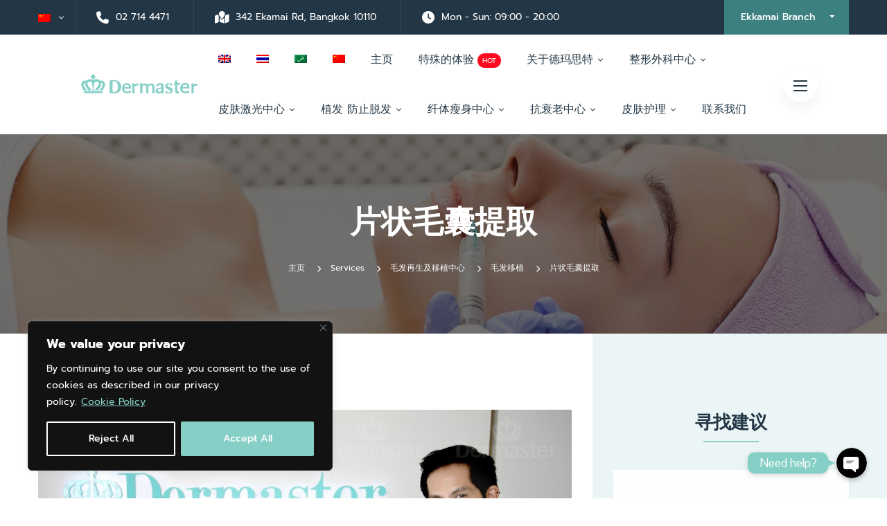

--- FILE ---
content_type: text/html; charset=UTF-8
request_url: https://dermaster-thailand.com/zh-hans/service/strip/
body_size: 67793
content:
<!DOCTYPE html>
<html lang="zh-hans" prefix="og: https://ogp.me/ns#">
<head>
	<!-- Google Tag Manager -->
	<script>(function(w,d,s,l,i){w[l]=w[l]||[];w[l].push({'gtm.start':
	new Date().getTime(),event:'gtm.js'});var f=d.getElementsByTagName(s)[0],
	j=d.createElement(s),dl=l!='dataLayer'?'&l='+l:'';j.async=true;j.src=
	'https://www.googletagmanager.com/gtm.js?id='+i+dl;f.parentNode.insertBefore(j,f);
	})(window,document,'script','dataLayer','GTM-TSVQS2T');</script>
	<!-- End Google Tag Manager -->
	<meta charset="UTF-8">
	<meta name="viewport" content="width=device-width, initial-scale=1">
	<link rel="profile" href="http://gmpg.org/xfn/11">
	</script>

		<link rel="alternate" hreflang="en" href="https://dermaster-thailand.com/en/service/strip/" />
<link rel="alternate" hreflang="th" href="https://dermaster-thailand.com/th/service/strip/" />
<link rel="alternate" hreflang="ar" href="https://dermaster-thailand.com/ar/service/strip/" />
<link rel="alternate" hreflang="zh-hans" href="https://dermaster-thailand.com/zh-hans/service/strip/" />
<link rel="alternate" hreflang="x-default" href="https://dermaster-thailand.com/th/service/strip/" />

<!-- Search Engine Optimization by Rank Math PRO - https://rankmath.com/ -->
<title>片状毛囊提取 | Dermaster Beauty Clinic</title>
<link data-rocket-prefetch href="https://d.line-scdn.net" rel="dns-prefetch">
<link data-rocket-prefetch href="https://connect.facebook.net" rel="dns-prefetch">
<link data-rocket-prefetch href="https://www.google-analytics.com" rel="dns-prefetch">
<link data-rocket-prefetch href="https://www.googletagmanager.com" rel="dns-prefetch">
<link data-rocket-prefetch href="https://analytics.tiktok.com" rel="dns-prefetch">
<link data-rocket-prefetch href="https://googleads.g.doubleclick.net" rel="dns-prefetch">
<link data-rocket-prefetch href="https://fonts.googleapis.com" rel="dns-prefetch">
<link data-rocket-prefetch href="https://www.google.com" rel="dns-prefetch"><link rel="preload" data-rocket-preload as="image" href="https://dermaster-thailand.com/wp-content/uploads/2018/10/qr-code-line-dermaster_small-150x150.png" fetchpriority="high">
<meta name="description" content="第一阶段 – 传统的片状毛囊提取技术，首先使用针或注射器对优势供发区进行麻醉。 由于头皮上的神经相对较多，头皮也较紧绷，所以使用针或注射器给该区域进行麻醉时痛感会较明显。"/>
<meta name="robots" content="follow, index, max-snippet:-1, max-video-preview:-1, max-image-preview:large"/>
<link rel="canonical" href="https://dermaster-thailand.com/zh-hans/service/strip/" />
<meta property="og:locale" content="zh_CN" />
<meta property="og:type" content="article" />
<meta property="og:title" content="片状毛囊提取 | Dermaster Beauty Clinic" />
<meta property="og:description" content="第一阶段 – 传统的片状毛囊提取技术，首先使用针或注射器对优势供发区进行麻醉。 由于头皮上的神经相对较多，头皮也较紧绷，所以使用针或注射器给该区域进行麻醉时痛感会较明显。" />
<meta property="og:url" content="https://dermaster-thailand.com/zh-hans/service/strip/" />
<meta property="og:site_name" content="Dermaster Beauty Clinic" />
<meta property="article:publisher" content="https://www.facebook.com/dermasterthailand/" />
<meta property="article:author" content="https://www.facebook.com/dermasterthailand/" />
<meta property="og:updated_time" content="2021-02-19T15:48:57+07:00" />
<meta property="og:image" content="https://dermaster-thailand.com/wp-content/uploads/2019/01/hair-strip.jpg" />
<meta property="og:image:secure_url" content="https://dermaster-thailand.com/wp-content/uploads/2019/01/hair-strip.jpg" />
<meta property="og:image:width" content="1500" />
<meta property="og:image:height" content="1000" />
<meta property="og:image:alt" content="片状毛囊提取" />
<meta property="og:image:type" content="image/jpeg" />
<meta name="twitter:card" content="summary_large_image" />
<meta name="twitter:title" content="片状毛囊提取 | Dermaster Beauty Clinic" />
<meta name="twitter:description" content="第一阶段 – 传统的片状毛囊提取技术，首先使用针或注射器对优势供发区进行麻醉。 由于头皮上的神经相对较多，头皮也较紧绷，所以使用针或注射器给该区域进行麻醉时痛感会较明显。" />
<meta name="twitter:image" content="https://dermaster-thailand.com/wp-content/uploads/2019/01/hair-strip.jpg" />
<script type="application/ld+json" class="rank-math-schema-pro">{"@context":"https://schema.org","@graph":[{"@type":"BreadcrumbList","@id":"https://dermaster-thailand.com/zh-hans/service/strip/#breadcrumb","itemListElement":[{"@type":"ListItem","position":"1","item":{"@id":"https://dermaster-thailand.com/th/","name":"\u4e3b\u9875"}},{"@type":"ListItem","position":"2","item":{"@id":"https://dermaster-thailand.com/zh-hans/service/","name":"Services"}},{"@type":"ListItem","position":"3","item":{"@id":"https://dermaster-thailand.com/zh-hans/service/strip/","name":"\u7247\u72b6\u6bdb\u56ca\u63d0\u53d6"}}]}]}</script>
<!-- /Rank Math WordPress SEO plugin -->

<link rel='dns-prefetch' href='//www.googletagmanager.com' />

<link rel="alternate" type="application/rss+xml" title="Dermaster Beauty Clinic &raquo; Feed" href="https://dermaster-thailand.com/zh-hans/feed/" />
<link rel="alternate" type="application/rss+xml" title="Dermaster Beauty Clinic &raquo; 评论 Feed" href="https://dermaster-thailand.com/zh-hans/comments/feed/" />
<link rel="alternate" type="application/rss+xml" title="Dermaster Beauty Clinic &raquo; 片状毛囊提取 评论 Feed" href="https://dermaster-thailand.com/zh-hans/service/strip/feed/" />
<link rel="alternate" title="oEmbed (JSON)" type="application/json+oembed" href="https://dermaster-thailand.com/zh-hans/wp-json/oembed/1.0/embed?url=https%3A%2F%2Fdermaster-thailand.com%2Fzh-hans%2Fservice%2Fstrip%2F" />
<link rel="alternate" title="oEmbed (XML)" type="text/xml+oembed" href="https://dermaster-thailand.com/zh-hans/wp-json/oembed/1.0/embed?url=https%3A%2F%2Fdermaster-thailand.com%2Fzh-hans%2Fservice%2Fstrip%2F&#038;format=xml" />
<style id='wp-img-auto-sizes-contain-inline-css' type='text/css'>
img:is([sizes=auto i],[sizes^="auto," i]){contain-intrinsic-size:3000px 1500px}
/*# sourceURL=wp-img-auto-sizes-contain-inline-css */
</style>
<link rel='stylesheet' id='chaty-front-css-css' href='https://dermaster-thailand.com/wp-content/plugins/chaty-pro/css/chaty-front.min.css?ver=1688731061' type='text/css' media='all' />
<style id='chaty-front-css-inline-css' type='text/css'>
.chaty-widget-css #wechat-qr-code{right: 94px; left:auto;}.chaty-widget-css .chaty-widget, .chaty-widget-css .chaty-widget .get, .chaty-widget-css .chaty-widget .get a { width: 52px; }.chaty-widget-css .facustom-icon { width: 44px; line-height: 44px; height: 44px; font-size: 22px; }.chaty-widget-css img { width: 44px; line-height: 44px; height: 44px; object-fit: cover; }.chaty-widget-css .i-trigger .chaty-widget-i-title {color:rgb(255, 255, 255) !important; background:rgb(134, 207, 198) !important;}.chaty-widget-css .i-trigger .chaty-widget-i-title p {color:rgb(255, 255, 255) !important; }.chaty-widget-css .i-trigger .chaty-widget-i:not(.no-tooltip):before { border-color: transparent transparent transparent rgb(134, 207, 198) !important;}.chaty-widget-css.chaty-widget.chaty-widget-is-right .i-trigger .chaty-widget-i:not(.no-tooltip):before { border-color: transparent rgb(134, 207, 198) transparent transparent !important;}.chaty-widget-css.chaty-widget {font-family:Pontano Sans; }.chaty-widget-css .facustom-icon.chaty-btn-phone {background-color: #03E78B}.chaty-widget-css .chaty-phone .color-element {fill: #03E78B}.chaty-widget-css .chaty-phone a {background: #03E78B}.chaty-widget-css .facustom-icon.chaty-btn-line {background-color: #38B900}.chaty-widget-css .chaty-line .color-element {fill: #38B900}.chaty-widget-css .chaty-line a {background: #38B900}.chaty-widget-css .facustom-icon.chaty-btn-facebook_messenger {background-color: #1E88E5}.chaty-widget-css .chaty-facebook_messenger .color-element {fill: #1E88E5}.chaty-widget-css .chaty-facebook_messenger a {background: #1E88E5}.chaty-widget-css .facustom-icon.chaty-btn-whatsapp {background-color: #49E670}.chaty-widget-css .chaty-whatsapp .color-element {fill: #49E670}.chaty-widget-css .chaty-whatsapp a {background: #49E670}.chaty-widget-css .facustom-icon.chaty-btn-email {background-color: #FF485F}.chaty-widget-css .chaty-email .color-element {fill: #FF485F}.chaty-widget-css .chaty-email a {background: #FF485F}.chaty-widget-css .facustom-icon.chaty-btn-wechat {background-color: #45DC00}.chaty-widget-css .chaty-wechat .color-element {fill: #45DC00}.chaty-widget-css .chaty-wechat a {background: #45DC00}
/*# sourceURL=chaty-front-css-inline-css */
</style>
<style id='wp-emoji-styles-inline-css' type='text/css'>

	img.wp-smiley, img.emoji {
		display: inline !important;
		border: none !important;
		box-shadow: none !important;
		height: 1em !important;
		width: 1em !important;
		margin: 0 0.07em !important;
		vertical-align: -0.1em !important;
		background: none !important;
		padding: 0 !important;
	}
/*# sourceURL=wp-emoji-styles-inline-css */
</style>
<link rel='stylesheet' id='wp-block-library-css' href='https://dermaster-thailand.com/wp-includes/css/dist/block-library/style.min.css?ver=6.9' type='text/css' media='all' />
<style id='global-styles-inline-css' type='text/css'>
:root{--wp--preset--aspect-ratio--square: 1;--wp--preset--aspect-ratio--4-3: 4/3;--wp--preset--aspect-ratio--3-4: 3/4;--wp--preset--aspect-ratio--3-2: 3/2;--wp--preset--aspect-ratio--2-3: 2/3;--wp--preset--aspect-ratio--16-9: 16/9;--wp--preset--aspect-ratio--9-16: 9/16;--wp--preset--color--black: #000000;--wp--preset--color--cyan-bluish-gray: #abb8c3;--wp--preset--color--white: #ffffff;--wp--preset--color--pale-pink: #f78da7;--wp--preset--color--vivid-red: #cf2e2e;--wp--preset--color--luminous-vivid-orange: #ff6900;--wp--preset--color--luminous-vivid-amber: #fcb900;--wp--preset--color--light-green-cyan: #7bdcb5;--wp--preset--color--vivid-green-cyan: #00d084;--wp--preset--color--pale-cyan-blue: #8ed1fc;--wp--preset--color--vivid-cyan-blue: #0693e3;--wp--preset--color--vivid-purple: #9b51e0;--wp--preset--gradient--vivid-cyan-blue-to-vivid-purple: linear-gradient(135deg,rgb(6,147,227) 0%,rgb(155,81,224) 100%);--wp--preset--gradient--light-green-cyan-to-vivid-green-cyan: linear-gradient(135deg,rgb(122,220,180) 0%,rgb(0,208,130) 100%);--wp--preset--gradient--luminous-vivid-amber-to-luminous-vivid-orange: linear-gradient(135deg,rgb(252,185,0) 0%,rgb(255,105,0) 100%);--wp--preset--gradient--luminous-vivid-orange-to-vivid-red: linear-gradient(135deg,rgb(255,105,0) 0%,rgb(207,46,46) 100%);--wp--preset--gradient--very-light-gray-to-cyan-bluish-gray: linear-gradient(135deg,rgb(238,238,238) 0%,rgb(169,184,195) 100%);--wp--preset--gradient--cool-to-warm-spectrum: linear-gradient(135deg,rgb(74,234,220) 0%,rgb(151,120,209) 20%,rgb(207,42,186) 40%,rgb(238,44,130) 60%,rgb(251,105,98) 80%,rgb(254,248,76) 100%);--wp--preset--gradient--blush-light-purple: linear-gradient(135deg,rgb(255,206,236) 0%,rgb(152,150,240) 100%);--wp--preset--gradient--blush-bordeaux: linear-gradient(135deg,rgb(254,205,165) 0%,rgb(254,45,45) 50%,rgb(107,0,62) 100%);--wp--preset--gradient--luminous-dusk: linear-gradient(135deg,rgb(255,203,112) 0%,rgb(199,81,192) 50%,rgb(65,88,208) 100%);--wp--preset--gradient--pale-ocean: linear-gradient(135deg,rgb(255,245,203) 0%,rgb(182,227,212) 50%,rgb(51,167,181) 100%);--wp--preset--gradient--electric-grass: linear-gradient(135deg,rgb(202,248,128) 0%,rgb(113,206,126) 100%);--wp--preset--gradient--midnight: linear-gradient(135deg,rgb(2,3,129) 0%,rgb(40,116,252) 100%);--wp--preset--font-size--small: 13px;--wp--preset--font-size--medium: 20px;--wp--preset--font-size--large: 36px;--wp--preset--font-size--x-large: 42px;--wp--preset--spacing--20: 0.44rem;--wp--preset--spacing--30: 0.67rem;--wp--preset--spacing--40: 1rem;--wp--preset--spacing--50: 1.5rem;--wp--preset--spacing--60: 2.25rem;--wp--preset--spacing--70: 3.38rem;--wp--preset--spacing--80: 5.06rem;--wp--preset--shadow--natural: 6px 6px 9px rgba(0, 0, 0, 0.2);--wp--preset--shadow--deep: 12px 12px 50px rgba(0, 0, 0, 0.4);--wp--preset--shadow--sharp: 6px 6px 0px rgba(0, 0, 0, 0.2);--wp--preset--shadow--outlined: 6px 6px 0px -3px rgb(255, 255, 255), 6px 6px rgb(0, 0, 0);--wp--preset--shadow--crisp: 6px 6px 0px rgb(0, 0, 0);}:where(.is-layout-flex){gap: 0.5em;}:where(.is-layout-grid){gap: 0.5em;}body .is-layout-flex{display: flex;}.is-layout-flex{flex-wrap: wrap;align-items: center;}.is-layout-flex > :is(*, div){margin: 0;}body .is-layout-grid{display: grid;}.is-layout-grid > :is(*, div){margin: 0;}:where(.wp-block-columns.is-layout-flex){gap: 2em;}:where(.wp-block-columns.is-layout-grid){gap: 2em;}:where(.wp-block-post-template.is-layout-flex){gap: 1.25em;}:where(.wp-block-post-template.is-layout-grid){gap: 1.25em;}.has-black-color{color: var(--wp--preset--color--black) !important;}.has-cyan-bluish-gray-color{color: var(--wp--preset--color--cyan-bluish-gray) !important;}.has-white-color{color: var(--wp--preset--color--white) !important;}.has-pale-pink-color{color: var(--wp--preset--color--pale-pink) !important;}.has-vivid-red-color{color: var(--wp--preset--color--vivid-red) !important;}.has-luminous-vivid-orange-color{color: var(--wp--preset--color--luminous-vivid-orange) !important;}.has-luminous-vivid-amber-color{color: var(--wp--preset--color--luminous-vivid-amber) !important;}.has-light-green-cyan-color{color: var(--wp--preset--color--light-green-cyan) !important;}.has-vivid-green-cyan-color{color: var(--wp--preset--color--vivid-green-cyan) !important;}.has-pale-cyan-blue-color{color: var(--wp--preset--color--pale-cyan-blue) !important;}.has-vivid-cyan-blue-color{color: var(--wp--preset--color--vivid-cyan-blue) !important;}.has-vivid-purple-color{color: var(--wp--preset--color--vivid-purple) !important;}.has-black-background-color{background-color: var(--wp--preset--color--black) !important;}.has-cyan-bluish-gray-background-color{background-color: var(--wp--preset--color--cyan-bluish-gray) !important;}.has-white-background-color{background-color: var(--wp--preset--color--white) !important;}.has-pale-pink-background-color{background-color: var(--wp--preset--color--pale-pink) !important;}.has-vivid-red-background-color{background-color: var(--wp--preset--color--vivid-red) !important;}.has-luminous-vivid-orange-background-color{background-color: var(--wp--preset--color--luminous-vivid-orange) !important;}.has-luminous-vivid-amber-background-color{background-color: var(--wp--preset--color--luminous-vivid-amber) !important;}.has-light-green-cyan-background-color{background-color: var(--wp--preset--color--light-green-cyan) !important;}.has-vivid-green-cyan-background-color{background-color: var(--wp--preset--color--vivid-green-cyan) !important;}.has-pale-cyan-blue-background-color{background-color: var(--wp--preset--color--pale-cyan-blue) !important;}.has-vivid-cyan-blue-background-color{background-color: var(--wp--preset--color--vivid-cyan-blue) !important;}.has-vivid-purple-background-color{background-color: var(--wp--preset--color--vivid-purple) !important;}.has-black-border-color{border-color: var(--wp--preset--color--black) !important;}.has-cyan-bluish-gray-border-color{border-color: var(--wp--preset--color--cyan-bluish-gray) !important;}.has-white-border-color{border-color: var(--wp--preset--color--white) !important;}.has-pale-pink-border-color{border-color: var(--wp--preset--color--pale-pink) !important;}.has-vivid-red-border-color{border-color: var(--wp--preset--color--vivid-red) !important;}.has-luminous-vivid-orange-border-color{border-color: var(--wp--preset--color--luminous-vivid-orange) !important;}.has-luminous-vivid-amber-border-color{border-color: var(--wp--preset--color--luminous-vivid-amber) !important;}.has-light-green-cyan-border-color{border-color: var(--wp--preset--color--light-green-cyan) !important;}.has-vivid-green-cyan-border-color{border-color: var(--wp--preset--color--vivid-green-cyan) !important;}.has-pale-cyan-blue-border-color{border-color: var(--wp--preset--color--pale-cyan-blue) !important;}.has-vivid-cyan-blue-border-color{border-color: var(--wp--preset--color--vivid-cyan-blue) !important;}.has-vivid-purple-border-color{border-color: var(--wp--preset--color--vivid-purple) !important;}.has-vivid-cyan-blue-to-vivid-purple-gradient-background{background: var(--wp--preset--gradient--vivid-cyan-blue-to-vivid-purple) !important;}.has-light-green-cyan-to-vivid-green-cyan-gradient-background{background: var(--wp--preset--gradient--light-green-cyan-to-vivid-green-cyan) !important;}.has-luminous-vivid-amber-to-luminous-vivid-orange-gradient-background{background: var(--wp--preset--gradient--luminous-vivid-amber-to-luminous-vivid-orange) !important;}.has-luminous-vivid-orange-to-vivid-red-gradient-background{background: var(--wp--preset--gradient--luminous-vivid-orange-to-vivid-red) !important;}.has-very-light-gray-to-cyan-bluish-gray-gradient-background{background: var(--wp--preset--gradient--very-light-gray-to-cyan-bluish-gray) !important;}.has-cool-to-warm-spectrum-gradient-background{background: var(--wp--preset--gradient--cool-to-warm-spectrum) !important;}.has-blush-light-purple-gradient-background{background: var(--wp--preset--gradient--blush-light-purple) !important;}.has-blush-bordeaux-gradient-background{background: var(--wp--preset--gradient--blush-bordeaux) !important;}.has-luminous-dusk-gradient-background{background: var(--wp--preset--gradient--luminous-dusk) !important;}.has-pale-ocean-gradient-background{background: var(--wp--preset--gradient--pale-ocean) !important;}.has-electric-grass-gradient-background{background: var(--wp--preset--gradient--electric-grass) !important;}.has-midnight-gradient-background{background: var(--wp--preset--gradient--midnight) !important;}.has-small-font-size{font-size: var(--wp--preset--font-size--small) !important;}.has-medium-font-size{font-size: var(--wp--preset--font-size--medium) !important;}.has-large-font-size{font-size: var(--wp--preset--font-size--large) !important;}.has-x-large-font-size{font-size: var(--wp--preset--font-size--x-large) !important;}
/*# sourceURL=global-styles-inline-css */
</style>

<style id='classic-theme-styles-inline-css' type='text/css'>
/*! This file is auto-generated */
.wp-block-button__link{color:#fff;background-color:#32373c;border-radius:9999px;box-shadow:none;text-decoration:none;padding:calc(.667em + 2px) calc(1.333em + 2px);font-size:1.125em}.wp-block-file__button{background:#32373c;color:#fff;text-decoration:none}
/*# sourceURL=/wp-includes/css/classic-themes.min.css */
</style>
<link rel='stylesheet' id='wpml-legacy-dropdown-click-0-css' href='https://dermaster-thailand.com/wp-content/plugins/sitepress-multilingual-cms/templates/language-switchers/legacy-dropdown-click/style.min.css?ver=1' type='text/css' media='all' />
<link rel='stylesheet' id='wpml-menu-item-0-css' href='https://dermaster-thailand.com/wp-content/plugins/sitepress-multilingual-cms/templates/language-switchers/menu-item/style.min.css?ver=1' type='text/css' media='all' />
<link rel='stylesheet' id='healsoul-style-css' href='https://dermaster-thailand.com/wp-content/themes/healsoul/style.css?ver=6.9' type='text/css' media='all' />
<style id='healsoul-style-inline-css' type='text/css'>

				.primary-font, .tm-button, button, input, select, textarea{ font-family: Prompt }
				.primary-font-important { font-family: Prompt !important }
				h1,.h1{font-size: 20.8px}
				h2,.h2{font-size: 20.8px}
				h3,.h3{font-size: 20.8px}
				h4,.h4{font-size: 15.6px}
				h5,.h5{font-size: 14.3px}
				h6,.h6{font-size: 12.35px}

				@media (min-width: 544px) and (max-width: 1199px) {
					h1,.h1{font-size: calc(20.8px + (32 - 20.8) * ((100vw - 554px) / 646))}
					h2,.h2{font-size: calc(20.8px + (32 - 20.8) * ((100vw - 554px) / 646))}
					h3,.h3{font-size: calc(20.8px + (32 - 20.8) * ((100vw - 554px) / 646))}
					h4,.h4{font-size: calc(15.6px + (24 - 15.6) * ((100vw - 554px) / 646))}
					h5,.h5{font-size: calc(14.3px + (22 - 14.3) * ((100vw - 554px) / 646))}
					h6,.h6{font-size: calc(12.35px + (19 - 12.35) * ((100vw - 554px) / 646))}
				}
			.tm-sticky-kit.is_stuck {
				padding-top: 230px;
			}
				.boxed
				{
	                max-width: 1200px;
	            }
				.primary-color,
				input[type='text']:focus,
                input[type='email']:focus,
                input[type='url']:focus,
                input[type='password']:focus,
                input[type='search']:focus,
                input[type='number']:focus,
                input[type='tel']:focus,
                input[type='range']:focus,
                input[type='date']:focus,
                input[type='month']:focus,
                input[type='week']:focus,
                input[type='time']:focus,
                input[type='datetime']:focus,
                input[type='datetime-local']:focus,
                input[type='color']:focus, textarea:focus,
                .tm-accordion.style-1 .title-prefix,
                .tm-accordion.style-2 .title-prefix,
                .tm-accordion.style-3 .title-prefix,
                .tm-testimonial.style-2 .quote-icon,
                .tm-list.style-modern-icon-03 .marker,
                .comments-title small a:hover, .comment-reply-title small a:hover,
                select:focus,
                blockquote:before,
                .tm-skill-box .title .icon,
                .post-sticky span,
                .post-author-meta a:hover,
                .comment-list .comment-actions a,
                .page-off-canvas-sidebar .widget_pages a:hover, .page-off-canvas-sidebar .widget_nav_menu a:hover, .page-off-canvas-sidebar .insight-core-bmw a:hover,
                mark,
                .error404 .error-404-big-title,
                .page-close-mobile-menu:hover,
                .growl-close:hover,
                .post-type-archive-ic_caregiver .search-result.style-grid-04 .position,
                .tm-service.style-03 .post-read-more a,
                .tm-service-list .service-list-item:hover a, .tm-service-list .service-list-item:hover .icon,
                .single-case_study .post-categories a,
                .tm-popup-video.style-button-06 a .video-text:after,
                .tm-button.style-flat.tm-button-grey .button-icon,
                .tm-button.style-outline.tm-button-grey .button-icon,
				.tm-button.style-outline.tm-button-primary,
				.tm-button.style-text.tm-button-primary,
				.tm-button.style-text.tm-button-secondary:hover,
				.tm-box-icon .tm-button .button-icon,
				.tm-box-icon .tm-button:hover,
				.tm-box-icon .icon,
				.tm-box-icon.style-2 .box-icon-list i,
				.tm-box-icon.style-6 .heading a:hover,
				.tm-caregiver.style-04 .position,
				.tm-contact-form-7 .form-icon,
				.tm-caregiver .social-networks a:hover,
				.tm-swiper.nav-style-3 .swiper-nav-button:hover,
				.tm-swiper.nav-style-6 .swiper-nav-button:hover,
				.tm-counter.style-01 .number-wrap,
				.tm-counter.style-02 .number-wrap,
				.tm-counter.style-03 .number-wrap,
				.tm-circle-progress-chart .chart-icon,
				.tm-maps.overlay-style-02 .middle-dot,
				.tm-product-banner-slider .tm-product-banner-btn,
				.tm-countdown.skin-dark .number,
				.tm-countdown.skin-dark .separator,
				.tm-slider-button.style-04 .slider-btn:hover,
				.tm-drop-cap.style-1 .drop-cap,
				.tm-caregiver.style-03 .social-networks a:hover,
				.tm-caregiver.style-03 .post-title a:hover,
				.typed-text mark,
				.typed-text .typed-cursor,
				.tm-attribute-list.style-01 .icon,
				.tm-twitter.style-slider-quote .tweet-info:before,
				.tm-twitter.style-slider-quote .tweet-text a,
				.tm-twitter .tweet:before,
				.tm-heading.modern-with-separator .heading,
				.nav-links a:hover,
				.tm-button.tm-button-secondary.style-text:hover,
				.tm-button.style-border-text.tm-button-primary,
				.tm-button.style-border-text.tm-button-secondary .button-icon,
				.tm-info-boxes .box-icon,
				.tm-info-boxes .tm-button .button-icon,
				.tm-team-member .social-networks a:hover,
				.tm-instagram .instagram-user-name,
				.single-post .post-meta .post-author-meta a:hover,
				.single-post .post-tags,
				.single-post .post-categories a,
				.nav-links .archive-link,
				.tm-blog .post-title a:hover,
				.tm-blog .post-categories a,
				.tm-case-study .post-title a:hover,
				.tm-case-study .post-categories:hover,
				.tm-case-study.style-grid .post-read-more span,
				.tm-case-study.style-grid-caption-2 .post-read-more a,
				.tm-case-study.style-grid-caption-3 .post-categories a,
				.tm-service.style-01 .post-read-more .btn-icon,
				.tm-service-feature.style-01 .icon,
				.tm-service.style-05 .post-read-more a,
				.tm-service.style-06 .post-read-more a,
				.tm-service.style-06 .service-item:hover .post-icon i,
				.tm-service.style-07 .service-item:hover .post-icon i,
				.tm-box-icon.style-7:hover .icon span,
				.tm-category-feature.style-01 .icon,
				.tm-product.style-grid .woosw-btn.woosw-added,
				.tm-grid-wrapper .btn-filter:hover,
				.tm-grid-wrapper .btn-filter.current,
				.post-type-archive-ic_caregiver .search-result .caregiver-item .social-networks a:hover,
				.tm-pricing .feature-icon,
				.tm-pricing.style-2 .price-wrap-inner,
				.tm-pricing-rotate-box .tm-pricing-list li:before,
				.tm-pricing.style-3 .price,
				.tm-service-pricing-menu .service-cost,
				.tm-swiper.nav-style-7 .swiper-nav-button:hover,
				.tm-list .marker,
				.tm-list .link:hover,
				.tm-list.style-modern-icon-04 .marker,
				.tm-accordion.style-3 .active .accordion-title .title-prefix,
				.tm-accordion.style-3 .accordion-title:hover .title-prefix,
				.tm-social-networks .link:hover,
				.woosw-popup .woosw-popup-inner .woosw-popup-content .woosw-popup-content-top .woosw-popup-close:hover,
				.woosw-popup .woosw-popup-inner .woosw-popup-content .woosw-popup-content-bot .woosw-popup-content-bot-inner .woosw-page:hover,
				.woosw-continue:hover,
				.skin-primary .wpcf7-text.wpcf7-text, .skin-primary .wpcf7-textarea,
				.tm-menu .menu-price,
				.page-content .tm-custom-menu.style-1 .menu a:hover,
				.post-share a:hover,
				.post-share-toggle,
				.single-post .post-meta .sl-icon,
				.single-post .entry-banner .post-meta a:hover,
				.post-share .post-share-title:before,
				.single-post .post-tags span:before,
				.single-post .post-tags span:after,
				.related-posts .related-post-title a:hover,
				.single-case_study .entry-banner .post-categories,
				.simple-footer .social-networks a:hover,
				.widget_recent_entries .post-date:before,
				.tm-testimonial.style-5 .swiper-custom-btn:hover,
				.tm-pricing.style-1.tm-pricing-featured .price,
				.header-17 .info-icon,
				.header-19 .info-icon,
				.page-sidebar-fixed .widget a:hover,
				.top-bar-office-wrapper .office-list a:hover,
				.menu--primary .menu-item-feature,
				.nav-links a:hover:after,
				.post-type-archive-ic_caregiver .search-result.style-grid-03 .post-title a:hover,
				.page-main-content .search-form .search-submit:hover .search-btn-icon,
				.widget_search .search-submit:hover .search-btn-icon, .widget_product_search .search-submit:hover .search-btn-icon,
				.tm-service.style-04 .post-read-more a:hover,
				.tm-service.style-04 .post-title a:hover,
				.tm-cta-box .info .link a
				{
					color: #86cfc6
				}
                .primary-color-important,
				.primary-color-hover-important:hover,
				.tm-box-icon.style-7 .tm-box-icon__btn,
				.post-type-archive-ic_caregiver .search-result.style-grid-03 .social-networks a:hover
				 {
                      color: #86cfc6!important;
				 }
                .primary-background-color,
                .hint--primary:after,
                .tm-view-demo.style-01 .badge.new,
                .tm-view-demo.style-02 .new,
                .page-scroll-up,
                .page-scroll-up:before,
                .widget_calendar #today,
                .tm-view-demo.style-02 .thumbnail:before,
                .page-links > span,
                .page-off-canvas-sidebar .widget-title:after,
                .top-bar-01 .top-bar-button,
                .desktop-menu .header-09 .header-special-button,
                .page-sidebar .page-sidebar-content .widget-title:after,
                .tm-service-list .service-list-item:after,
                .comment-nav-links li .current, .page-pagination li .current,
                .comments-title:before, .comment-reply-title:before,
                .related-posts .related-title:before,
                .tm-gradation--with_image .count span,
                .tm-gradation--with_image .count span:before,
                .tm-gradation--with_image .count span:after,
                .tm-accordion.style-1 .accordion-title:before,
                .tm-accordion.style-2 .accordion-title:after,
				.tm-maps.overlay-style-01 .animated-dot .middle-dot,
				.tm-maps.overlay-style-01 .animated-dot div[class*='signal'],
				.tm-heading.with-separator-2 .heading:after,
				.tm-button.style-border-text:after,
				.tm-team-member.style-2 .inner:before,
				.tm-popup-video.style-button-05 a .video-play,
				.tm-popup-video.style-button-05 a .video-text:before,
				.tm-popup-video.style-button-06 a .video-text:before,
				.tm-popup-video.style-button-06 a .video-play,
				.vc_tta.vc_general.vc_tta-style-healsoul-tour-01 .vc_tta-tabs-list .vc_tta-tab:hover, .vc_tta.vc_general.vc_tta-style-healsoul-tour-01 .vc_tta-tabs-list .vc_tta-tab.vc_active,
				.vc_tta.vc_general.vc_tta-style-healsoul-tour-02 .vc_tta-tabs-list .vc_tta-tab:hover, .vc_tta.vc_general.vc_tta-style-healsoul-tour-02 .vc_tta-tabs-list .vc_tta-tab.vc_active,
				.tm-gallery-slider .lSAction .lSPrev:hover .nav-button-icon:before, .tm-gallery-slider .lSAction .lSNext:hover .nav-button-icon:before,
				.tm-card.style-2 .icon:before,
				.tm-caregiver.style-01 .post-item-wrap:before,
				.post-type-archive-ic_caregiver .search-result.style-grid-01 .post-item-wrap:before,
				.tm-gallery .overlay,
				.tm-grid-wrapper .btn-filter:after,
				.tm-grid-wrapper .filter-counter,
				.tm-blog.style-list .post-categories a:hover,
				.tm-blog.style-list .post-read-more a,
				.tm-blog.style-01 .post-date,
				.tm-blog.style-02 .post-categories a:hover,
				.tm-blog.style-03 .post-read-more a,
				.tm-blog.style-03 .post-read-more a:before,
				.tm-blog.style-03 .post-read-more a:after,
				.tm-page-feature.style-01 .grid-item.current .post-item-wrap, .tm-page-feature.style-01 .grid-item:hover .post-item-wrap,
				.tm-case-study.style-grid .post-thumbnail-wrap:hover .post-read-more,
				.tm-case-study.style-grid-caption-2 .post-read-more a:hover,
				.tm-service.style-01 .post-info:after,
				.tm-service.style-02 .post-read-more a,
				.tm-service.style-02 .post-read-more a:before,
				.tm-service.style-02 .post-read-more a:after,
				.tm-service-feature.style-01 .current .post-item-wrap,
				.tm-service-feature.style-01 .grid-item:hover .post-item-wrap,
				.tm-category-feature.style-01 .current .cat-item-wrap,
				.tm-category-feature.style-01 .grid-item:hover .cat-item-wrap,
				.tm-drop-cap.style-2 .drop-cap,
				.tm-icon.style-01 .icon,
				.tm-box-icon.style-2 .content-wrap:after,
				.tm-contact-form-7.style-02 .wpcf7-submit,
				.tm-contact-form-7.style-03 .wpcf7-submit,
				.tm-mailchimp-form.style-1 .form-submit,
				.tm-card.style-1,
				.tm-list.style-modern-icon-02 .marker,
				.tm-rotate-box .box,
				.tm-social-networks.style-solid-rounded-icon .item:hover .link,
				.tm-social-networks.style-solid-rounded-icon-02 .item:hover .link,
				.tm-separator.style-thick-short-line .separator-wrap,
				.tm-button.style-flat.tm-button-primary,
				.tm-button.style-flat.tm-button-secondary:hover,
				.tm-button.style-outline.tm-button-primary:hover,
				.tm-button.style-modern.tm-button-primary,
				.tm-button.style-modern.tm-button-secondary:after,
				.tm-callout-box.style-01,
				.tm-heading.thick-separator .separator:after,
				.tm-heading.modern-with-separator-02 .heading:after,
				.tm-gradation .count-wrap:before, .tm-gradation .count-wrap:after,
				.vc_progress_bar .vc_general.vc_single_bar .vc_bar,
				.tm-swiper .swiper-nav-button:hover,
				.tm-swiper .swiper-pagination-bullet:hover:before,
				.tm-swiper.nav-style-8 .swiper-nav-button:hover,
				.tm-swiper .swiper-pagination-bullet.swiper-pagination-bullet-active:before,
				.tm-contact-form-7.style-05 .wpcf7-submit,
				.tm-testimonial.style-4 .swiper-custom-btn:hover,
				.tm-timeline.style-01 .content-header,
				.tm-timeline.style-01 .dot:after,
				.tm-gradation .dot:after,
				.tm-slider-button.style-02 .slider-btn:hover,
				.post-share .post-share-list a:hover,
				.single-post .post-categories a:hover,
				.page-sidebar .widget_pages .current-menu-item,
				.page-sidebar .widget_nav_menu .current-menu-item,
				.page-sidebar .insight-core-bmw .current-menu-item,
				.post-type-service .page-sidebar .widget_pages .current-menu-item,
				.post-type-service .page-sidebar .widget_nav_menu .current-menu-item,
				.post-type-service .page-sidebar .insight-core-bmw .current-menu-item,
				.page-sidebar .widget_pages a:hover,
				.page-sidebar .widget_nav_menu a:hover,
				.page-sidebar .insight-core-bmw a:hover,
				.wpb-js-composer .vc_tta.vc_general.vc_tta-style-healsoul-02 .vc_tta-tab:hover:after,
				.wpb-js-composer .vc_tta.vc_general.vc_tta-style-healsoul-02 .vc_tta-tab.vc_active:after,
				.widget_archive a:hover,
				.widget_categories a:hover,
				.widget_categories .current-cat-ancestor > a,
				.widget_categories .current-cat-parent > a,
				.widget_categories .current-cat > a,
				.tm-rotate-box.style-2 .heading:after,
				.tagcloud a:hover,
				.tm-search-form .category-list a:hover,
				.select2-container--default .select2-results__option--highlighted[aria-selected],
				.tm-heading.with-separator-04:before,
				.tm-slider-button.style-03 .slider-btn:hover,
				.tm-heading.with-separator-03 .heading:before, .tm-heading.with-separator-03 .heading:after,
				.box-bg-primary .vc_column-inner .wpb_wrapper,
				.tm-swiper.pagination-style-11 .swiper-pagination-bullet.swiper-pagination-bullet-active,
				.tm-swiper.pagination-style-11 .swiper-pagination-bullet:hover,
				.tm-jobs-box .tm-jobs-box-top .link a:hover:after,
				.tm-popup-video.style-poster-07 .video-play,
				.tm-social-networks.style-rounded-icon-title .item:hover .link-icon,
				.tm-box-icon.style-9 .icon:before
				{
					background-color: #86cfc6;
				}
                .primary-background-color-important,
				.primary-background-color-hover-important:hover,
				.woosc-area .woosc-inner .woosc-bar .woosc-bar-btn,
				.lg-progress-bar .lg-progress,
				.wpb-js-composer .vc_tta.vc_general.vc_tta-style-healsoul-03 .vc_tta-tab > a:before,
				body table.booked-calendar td.today:hover .date span
				{
					background-color: #86cfc6!important;
				}
                .btn-view-full-map
				{
					background-color: rgba(134,207,198,0.7);
				}
                .tm-popup-video.style-poster-01 .video-overlay
				{
					background-color: rgba(134,207,198,0.8);
				}
                .tm-popup-video.style-poster-07 .video-play
				{
					box-shadow: 0 0 20px rgba(134,207,198,0.7);
				}
                .tm-timeline.style-01 .dot,
                .tm-gradation .dot
				{
					background-color: rgba(134,207,198,0.18);
				}
                .tm-timeline.style-01 .dot:before,
                .tm-gradation .dot:before
				{
					background-color: rgba(134,207,198,0.29);
				}
                .tm-box-icon.style-4:hover .content-wrap
				{
					background-color: rgba(134,207,198,0.08);
				}
                .tm-service.style-06 .service-item:hover .post-icon i,
                .tm-service.style-07 .service-item:hover .post-icon i
				{
					background-color: rgba(134,207,198,0.06);
				}
				.primary-border-color,
                input[type='text']:focus,
                input[type='email']:focus,
                input[type='url']:focus,
                input[type='password']:focus,
                input[type='search']:focus,
                input[type='number']:focus,
                input[type='tel']:focus,
                input[type='range']:focus,
                input[type='date']:focus,
                input[type='month']:focus,
                input[type='week']:focus,
                input[type='time']:focus,
                input[type='datetime']:focus,
                input[type='datetime-local']:focus,
                input[type='color']:focus, textarea:focus,
                select:focus,
                .tm-contact-form-7.style-05 .wpcf7-submit,
                .wpb-js-composer .vc_tta.vc_general.vc_tta-style-healsoul-02 .vc_tta-panel-title,
                .single-post .post-categories a,
                .error404 .error-404-search-form-wrap .search-field,
                .header-search-form-wrap .search-form .search-field:focus,
                .widget .mc4wp-form input[type=email]:focus,
                .single-post .post-quote-content,
                .tm-service.style-icon-dotted .service-item:hover .post-icon-overlay,
                .tm-service.style-icon-dashed .service-item:hover .post-icon-overlay,
                .tm-box-icon.style-7:hover .icon-overlay,
                .tm-blog.style-list .post-categories a,
                .tm-blog.style-02 .post-categories a,
                .tm-swiper.nav-style-4 .swiper-nav-button,
                .tm-swiper.nav-style-5 .swiper-nav-button,
                .tm-swiper.nav-style-8 .swiper-nav-button:hover,
				.tm-button.style-outline.tm-button-primary,
				.tm-button.style-flat.tm-button-primary,
				.tm-button.style-flat.tm-button-secondary:hover,
				.tm-social-networks.style-rounded-icon-title .item:hover .link-icon,
				.tm-gallery-slider .lSAction .lSPrev:hover .nav-button-icon:before, .tm-gallery-slider .lSAction .lSNext:hover .nav-button-icon:before,
				.tm-case-study.style-grid .post-read-more,
				.tm-case-study.style-grid .post-thumbnail-wrap:hover .post-read-more,
				.tm-case-study.style-grid-caption-2 .post-read-more a,
				.tm-pricing.style-2.tm-pricing-featured .inner:after,
				.tm-contact-form-7.style-02 .wpcf7-text:focus,
				.tm-contact-form-7.style-02 .wpcf7-date:focus,
				.tm-contact-form-7.style-02 .wpcf7-select:focus,
				.tm-contact-form-7.style-02 .wpcf7-textarea:focus,
				.tm-swiper .swiper-nav-button:hover,
				.tm-swiper .swiper-pagination-bullet:hover:before, .tm-swiper .swiper-pagination-bullet.swiper-pagination-bullet-active:before,
				.tm-social-networks.style-solid-rounded-icon .item:hover .link,
				.tm-social-networks.style-solid-rounded-icon-02 .item:hover .link,
				.tm-testimonial.style-4 .swiper-custom-btn:hover,
				.widget_archive a:hover,
				.widget_categories a:hover,
				.widget_categories .current-cat-ancestor > a,
				.widget_categories .current-cat-parent > a,
				.widget_categories .current-cat > a,
				.widget_pages .current-menu-item, .widget_nav_menu .current-menu-item, .insight-core-bmw .current-menu-item,
				.post-type-service .page-sidebar .widget_pages .current-menu-item,
				.post-type-service .page-sidebar .widget_nav_menu .current-menu-item,
				.post-type-service .page-sidebar .insight-core-bmw .current-menu-item,
				.post-share-toggle:hover,
				.tm-slider-button.style-03 .slider-btn:hover,
				.tm-popup-video.style-button-05 a .video-play,
				.tm-jobs-box .tm-jobs-box-top .link a:hover:after,
				body table.booked-calendar td.today .date span
				{
					border-color: #86cfc6;
				}
                .primary-border-color-important,
				.primary-border-color-hover-important:hover,
				.tm-maps.overlay-style-02 .animated-dot .signal2,
				.lg-outer .lg-thumb-item.active, .lg-outer .lg-thumb-item:hover,
				#fp-nav ul li a.active span, .fp-slidesNav ul li a.active span
				{
					border-color: #86cfc6!important;
				}
                .tm-grid-wrapper .filter-counter:before,
                .hint--primary.hint--top-left:before,
                .hint--primary.hint--top-right:before,
                .hint--primary.hint--top:before
                {
					border-top-color: #86cfc6;
				}
                .hint--primary.hint--right:before,
                .rtl .hint--primary.hint--left:before
                {
					border-right-color: #86cfc6;
				}
				.rtl .hint--primary.hint--right:before,
                .vc_tta.vc_general.vc_tta-style-healsoul-tour-01 .vc_tta-tabs-list .vc_tta-tab:after,
                .vc_tta.vc_general.vc_tta-style-healsoul-tour-02 .vc_tta-tabs-list .vc_tta-tab:after
                {
					border-left-color: #86cfc6;
				}
                .hint--primary.hint--bottom-left:before,
                .hint--primary.hint--bottom-right:before,
                .hint--primary.hint--bottom:before
                {
					border-bottom-color: #86cfc6;
				}
                .hint--primary.hint--left:before
                {
                    border-left-color: #86cfc6;
                }
				.tm-popup-video.style-poster-01
				{
					box-shadow: 0 0 40px rgba(134,207,198,0.4);
				}.tm-maps.overlay-style-02 .animated-dot .signal2
			{
				box-shadow: inset 0 0 35px 10px #86cfc6;
			}.testimonial-info svg *, .tm-testimonial.style-7 .quote-icon svg *
			{
				fill: #86cfc6;
			}
			.tm-heading.medium-separator .separator:after,
			.tm-heading.above-medium-separator .separator:after,
			.tm-pricing-rotate-box .title
			 {
				background-color: #86cfc6;
				background-image: linear-gradient(136deg, #86cfc6 0%, #223645 100%);
			}
				.secondary-color,
				.topbar a,
				.comment-form label,
				.page-links > a:hover,
				form label,
				.header-search-form-wrap .search-submit,
				.page-close-canvas-sidebar span:hover,
				.tm-button.style-flat.tm-button-grey,
				.tm-button.style-outline.tm-button-grey,
				.tm-button.tm-button-secondary.style-text,
				.tm-button.tm-button-grey.style-text:hover,
				.tm-button.tm-button-primary.style-text:hover,
				.tm-button,
				.tm-button.style-border-text.tm-button-secondary,
				.tm-button.style-border-text.tm-button-primary .button-icon,
				.tm-button.style-modern.tm-button-grey,
				.widget_search .search-btn-icon,
				.single-case_study .post-categories a:hover,
				.tm-caregiver .social-networks a,
				.post-type-archive-ic_caregiver .search-result .caregiver-item .social-networks a,
				.tm-pricing.style-3 .feature-icon,
				.tm-box-icon.style-5 .tm-box-icon__btn,
				.tm-popup-video.style-button-05 a .video-text,
				.tm-popup-video.style-button-06 a .video-text,
				.tm-office-info .info > div:before,
				.tm-mailchimp-form.style-3 button[type='submit']:hover,
				.comment-list .comment-actions a:hover,
				.tm-twitter.style-slider-quote .tweet-text a:hover,
				.tm-contact-form-7.style-05 .wpcf7-submit:hover,
				.single-post .post-tags a:hover,
				.nav-links .archive-link:hover,
				.tm-testimonial-list .testimonial-desc,
				.tm-testimonial .testimonial-desc,
				.tm-office-info .link a,
				.tm-contact-form-7 label,
				.tm-case-study.style-grid-caption-3 .post-categories a:hover,
				.tm-case-study.style-grid-caption-3 .post-read-more a,
				.nav-links a,
				.wpb-js-composer .vc_tta.vc_general.vc_tta-style-healsoul-02 .vc_tta-tab.vc_active > a,
				.wpb-js-composer .vc_tta.vc_general.vc_tta-style-healsoul-02 .vc_tta-tab > a:hover,
				.tm-grid-wrapper .btn-filter,
				.widget_calendar caption,
				.post-author-meta a,
				.tm-caregiver-search-form select,
				.tm-accordion.style-2 .accordion-title-wrapper:hover .accordion-title, .tm-accordion.style-2 .active .accordion-title,
				.tm-blog.style-01 .post-categories a:hover,
				.tm-popup-video .video-button,
				.tm-mailchimp-form.style-1 .form-submit:hover,
				.single-post .post-meta .post-author-meta a,
				.single-post .post-link a,
				.tm-slider-button.style-04 .slider-btn,
				.vc_tta-color-secondary.vc_tta-style-outline .vc_tta-panel .vc_tta-panel-title>a,
				.comment-list .comment-datetime:before,
				.page-pagination li a:hover, .page-pagination li a:focus,
				.nav-links a:hover div,
				.comment-nav-links li a:hover, .comment-nav-links li a:focus,
				.tm-slider-button.style-04 .slider-btn
				{
					color: #223645
				}
				.secondary-color-important,
				.secondary-color-hover-important:hover
				{
					color: #223645!important;
				}
				.secondary-background-color,
				.tm-heading.above-thick-separator .separator:after,
				.tm-heading.beside-thick-separator:before,
				.tm-button.style-flat.tm-button-secondary,
				.tm-button.style-flat.tm-button-primary:hover,
				.tm-button.style-flat.tm-button-grey:hover,
				.tm-button.style-outline.tm-button-secondary:hover,
				.tm-button.style-outline.tm-button-grey:hover,
				.tm-button.style-modern.tm-button-primary:after,
				.tm-button.style-modern.tm-button-grey:after,
				.tm-button.style-modern.tm-button-secondary,
				.tm-box-icon.style-6 .content-wrap:before,
				.tm-blog.style-list .post-read-more a:hover,
				.tm-list.style-modern-icon-02 .list-item:hover .marker,
				.tm-contact-form-7.style-02 .wpcf7-submit:hover,
				.tm-contact-form-7.style-03 .wpcf7-submit:hover,
				.tm-service.style-05 .post-read-more a:hover,
				.tm-service.style-06 .post-read-more a:hover,
				.tm-caregiver.style-03 .post-thumbnail:before,
				.tm-accordion.style-3 .active .accordion-title,
                .tm-accordion.style-3 .accordion-title:hover,
                .post-type-archive-ic_caregiver .search-result.style-grid-03 .post-thumbnail:before,
				.widget_archive .count,
				.widget_categories .count,
				.widget_product_categories .count,
				.top-bar-01 .top-bar-button:hover,
				.tm-search-form .search-submit:hover,
				.vc_tta-color-secondary.vc_tta-style-classic .vc_tta-tab>a,
				.vc_tta-color-secondary.vc_tta-style-classic .vc_tta-panel .vc_tta-panel-heading,
				.vc_tta-tabs.vc_tta-color-secondary.vc_tta-style-modern .vc_tta-tab > a,
				.vc_tta-color-secondary.vc_tta-style-modern .vc_tta-panel .vc_tta-panel-heading,
				.vc_tta-color-secondary.vc_tta-style-flat .vc_tta-panel .vc_tta-panel-body,
				.vc_tta-color-secondary.vc_tta-style-flat .vc_tta-panel .vc_tta-panel-heading,
				.vc_tta-color-secondary.vc_tta-style-flat .vc_tta-tab>a,
				.vc_tta-color-secondary.vc_tta-style-outline .vc_tta-panel:not(.vc_active) .vc_tta-panel-heading:focus,
				.vc_tta-color-secondary.vc_tta-style-outline .vc_tta-panel:not(.vc_active) .vc_tta-panel-heading:hover,
				.vc_tta-color-secondary.vc_tta-style-outline .vc_tta-tab:not(.vc_active) >a:focus,
				.vc_tta-color-secondary.vc_tta-style-outline .vc_tta-tab:not(.vc_active) >a:hover,
				.tm-swiper.pagination-style-6 .swiper-pagination-bullet.swiper-pagination-bullet-active:before, .tm-swiper.pagination-style-6 .swiper-pagination-bullet:hover:before
				{
					background-color: #223645;
				}
				.secondary-background-color-important,
				.secondary-background-color-hover-important:hover,
				.mejs-controls .mejs-time-rail .mejs-time-current
				{
					background-color: #223645!important;
				}.secondary-border-color,
				.tm-button.style-outline.tm-button-secondary,
				.tm-button.style-flat.tm-button-primary:hover,
				.tm-button.style-flat.tm-button-secondary,
				.tm-button.style-flat.tm-button-grey:hover,
				.tm-button.style-outline.tm-button-grey:hover,
				.tm-service.style-05 .post-read-more a:hover,
				.tm-service.style-06 .post-read-more a:hover,
				.vc_tta-color-secondary.vc_tta-style-classic .vc_tta-panel .vc_tta-panel-heading,
				.vc_tta-color-secondary.vc_tta-style-outline .vc_tta-panel .vc_tta-panel-heading,
				.vc_tta-color-secondary.vc_tta-style-outline .vc_tta-controls-icon::after,
				.vc_tta-color-secondary.vc_tta-style-outline .vc_tta-controls-icon::before,
				.vc_tta-color-secondary.vc_tta-style-outline .vc_tta-panel .vc_tta-panel-body,
				.vc_tta-color-secondary.vc_tta-style-outline .vc_tta-panel .vc_tta-panel-body::after,
				.vc_tta-color-secondary.vc_tta-style-outline .vc_tta-panel .vc_tta-panel-body::before,
				.vc_tta-tabs.vc_tta-color-secondary.vc_tta-style-outline .vc_tta-tab > a
				{
					border-color: #223645;
				}.secondary-border-color-important,
				.secondary-border-color-hover-important:hover
				{
					border-color: #223645!important;
				}
				.third-color,
				.tm-service.style-06 .post-icon i,
				.tm-service.style-07 .post-icon i,
				.tm-box-icon.style-7 .icon span,
				.tm-service-list .icon,
				.tm-counter .icon
				{
					color: #3C8080
				}
				.third-color-important,
				.third-color-hover-important:hover
				{
					color: #3C8080!important;
				}
				.third-background-color,
				.tm-pricing.style-3 .tm-pricing-recomend,
				.wpb-js-composer .vc_tta.vc_general.vc_tta-style-healsoul-01 .vc_tta-tab > a,
				.wpb-js-composer .vc_tta.vc_general.vc_tta-style-healsoul-01 .vc_active .vc_tta-panel-heading,
				.post-type-archive-ic_caregiver .search-result.style-grid-03 .info
				{
					background-color: #3C8080;
				}
				.third-background-color-important,
				.third-background-color-hover-important:hover
				{
					background-color: #3C8080!important;
				}
				.third-border-color
				{
					border-color: #3C8080;
				}.third-border-color-important,
				.third-border-color-hover-important:hover
				{
					border-color: #3C8080!important;
				}
				@media (min-width: 992px) {
					.page-sidebar {
						flex: 0 0 33.333333%;
						max-width: 33.333333%;
					}
					.page-main-content {
						flex: 0 0 66.666667%;
						max-width: 66.666667%;
					}
				}
				@media (min-width: 1200px) {
					.page-sidebar-left .page-sidebar-inner {
						padding-right: 0;
					}
					.page-sidebar-right .page-sidebar-inner {
						padding-left: 0;
					}
				}
					@media (max-width: 991px) {

						.page-main-content {
							-webkit-order: -1;
							-moz-order: -1;
							order: -1;
						}
					}
				.page-mobile-main-menu {
					background: #223645;
                    background: -webkit-linear-gradient(-47deg, #86cfc6 0%, #223645 100%);
                    background: linear-gradient(-47deg, #86cfc6 0%, #223645 100%);
				}.lg-backdrop { background-color: #000 !important; }
/*# sourceURL=healsoul-style-inline-css */
</style>
<link rel='stylesheet' id='healsoul-child-style-css' href='https://dermaster-thailand.com/wp-content/themes/healsoul-child/style.css?ver=1.0.0' type='text/css' media='all' />
<link rel='stylesheet' id='font-flaticon-css' href='https://dermaster-thailand.com/wp-content/themes/healsoul/assets/fonts/flaticon/font-flaticon.css' type='text/css' media='all' />
<link rel='stylesheet' id='font-healsoul-css' href='https://dermaster-thailand.com/wp-content/themes/healsoul/assets/fonts/healsoul/font-healsoul.css' type='text/css' media='all' />
<link rel='stylesheet' id='font-icomoon-css' href='https://dermaster-thailand.com/wp-content/themes/healsoul/assets/fonts/icomoon/font-icomoon.css' type='text/css' media='all' />
<link rel='stylesheet' id='font-icomoon2-css' href='https://dermaster-thailand.com/wp-content/themes/healsoul/assets/fonts/icomoon2/font-icomoon2.css' type='text/css' media='all' />
<link rel='stylesheet' id='lightgallery-css' href='https://dermaster-thailand.com/wp-content/themes/healsoul/assets/libs/light-gallery/css/lightgallery.min.css?ver=1.6.4' type='text/css' media='all' />
<link rel='stylesheet' id='font-ion-css' href='https://dermaster-thailand.com/wp-content/themes/healsoul/assets/fonts/ion/font-ion.min.css' type='text/css' media='all' />
<link rel='stylesheet' id='font-linea-css' href='https://dermaster-thailand.com/wp-content/themes/healsoul/assets/fonts/linea/font-linea.min.css' type='text/css' media='all' />
<link rel='stylesheet' id='font-awesome-pro-css' href='https://dermaster-thailand.com/wp-content/themes/healsoul/assets/fonts/awesome/css/fontawesome-all.min.css?ver=6.4.2' type='text/css' media='all' />
<link rel='stylesheet' id='swiper-css' href='https://dermaster-thailand.com/wp-content/themes/healsoul/assets/libs/swiper/css/swiper.min.css?ver=4.0.3' type='text/css' media='all' />
<link rel='stylesheet' id='spinkit-css' href='https://dermaster-thailand.com/wp-content/themes/healsoul/assets/libs/spinkit/spinkit.css' type='text/css' media='all' />
<link rel='stylesheet' id='js_composer_front-css' href='https://dermaster-thailand.com/wp-content/plugins/js_composer/assets/css/js_composer.min.css?ver=8.0' type='text/css' media='all' />
<link rel='stylesheet' id='wp_review-style-css' href='https://dermaster-thailand.com/wp-content/plugins/wp-review/public/css/wp-review.css?ver=5.3.5' type='text/css' media='all' />
<script type="text/javascript" src="https://dermaster-thailand.com/wp-includes/js/jquery/jquery.min.js?ver=3.7.1" id="jquery-core-js"></script>
<script type="text/javascript" src="https://dermaster-thailand.com/wp-includes/js/jquery/jquery-migrate.min.js?ver=3.4.1" id="jquery-migrate-js"></script>
<script type="text/javascript" id="chaty-pro-front-end-js-extra">
/* <![CDATA[ */
var chaty_settings = {"chaty_widgets":[{"has_date_setting":0,"date_utc_diff":0,"chaty_start_time":"","chaty_end_time":"","isPRO":1,"cht_cta_text_color":"rgb(255, 255, 255)","cht_cta_bg_color":"rgb(134, 207, 198)","click_setting":"all_time","pending_messages":"off","number_of_messages":"1","number_bg_color":"#dd0000","number_color":"#ffffff","position":"right","pos_side":"right","bot":25,"side":25,"device":"desktop_active mobile_active","color":"#000","rgb_color":"0,0,0","widget_size":"44","widget_type":"chat-base","custom_css":"","widget_img":"","cta":"Need help?","active":"true","close_text":"Hide","analytics":0,"save_user_clicks":0,"close_img":"","is_mobile":0,"ajax_url":"https://dermaster-thailand.com/wp-admin/admin-ajax.php","animation_class":"","time_trigger":"yes","trigger_time":"2","exit_intent":"no","on_page_scroll":"no","page_scroll":"0","gmt":"","display_conditions":0,"display_rules":[],"display_state":"click","has_close_button":"yes","countries":[],"widget_index":"","widget_nonce":"66805ce65a","mode":"vertical","social":[{"val":"02 714 4471","default_icon":"\u003Csvg aria-hidden=\"true\" class=\"ico_d \" width=\"39\" height=\"39\" viewBox=\"0 0 39 39\" fill=\"none\" xmlns=\"http://www.w3.org/2000/svg\" style=\"transform: rotate(0deg);\"\u003E\u003Ccircle class=\"color-element\" cx=\"19.4395\" cy=\"19.4395\" r=\"19.4395\" fill=\"#03E78B\"/\u003E\u003Cpath d=\"M19.3929 14.9176C17.752 14.7684 16.2602 14.3209 14.7684 13.7242C14.0226 13.4259 13.1275 13.7242 12.8292 14.4701L11.7849 16.2602C8.65222 14.6193 6.11623 11.9341 4.47529 8.95057L6.41458 7.90634C7.16046 7.60799 7.45881 6.71293 7.16046 5.96705C6.56375 4.47529 6.11623 2.83435 5.96705 1.34259C5.96705 0.596704 5.22117 0 4.47529 0H0.745882C0.298353 0 5.69062e-07 0.298352 5.69062e-07 0.745881C5.69062e-07 3.72941 0.596704 6.71293 1.93929 9.3981C3.87858 13.575 7.30964 16.8569 11.3374 18.7962C14.0226 20.1388 17.0061 20.7355 19.9896 20.7355C20.4371 20.7355 20.7355 20.4371 20.7355 19.9896V16.4094C20.7355 15.5143 20.1388 14.9176 19.3929 14.9176Z\" transform=\"translate(9.07179 9.07178)\" fill=\"white\"/\u003E\u003C/svg\u003E","bg_color":"#03E78B","rbg_color":"3,231,139","title":"Phone","img_url":"","social_channel":"phone","channel_type":"phone","href_url":"tel:02 714 4471","desktop_target":"","mobile_target":"","qr_code_image":"","channel":"Phone","channel_nonce":"5762d18ce5","is_mobile":1,"is_desktop":1,"mobile_url":"tel:02 714 4471","on_click":"","has_font":0,"has_custom_popup":0,"popup_html":"","is_default_open":0,"channel_id":"cht-channel-0","pre_set_message":""},{"val":"https://line.me/R/ti/p/%40dermaster","default_icon":"\u003Csvg aria-hidden=\"true\" class=\"ico_d \" width=\"39\" height=\"39\" viewBox=\"0 0 39 39\" fill=\"none\" xmlns=\"http://www.w3.org/2000/svg\" style=\"transform: rotate(0deg);\"\u003E\u003Ccircle class=\"color-element\" cx=\"19.4395\" cy=\"19.4395\" r=\"19.4395\" fill=\"#38B900\"\u003E\u003C/circle\u003E\u003Cpath d=\"M24 9.36561C24 4.19474 18.6178 0 12 0C5.38215 0 0 4.19474 0 9.36561C0 13.9825 4.25629 17.8606 10.0229 18.5993C10.4073 18.6785 10.9565 18.8368 11.0664 19.1797C11.1762 19.4699 11.1487 19.9184 11.0938 20.235C11.0938 20.235 10.9565 21.0528 10.9291 21.2111C10.8741 21.5013 10.6819 22.3456 11.9725 21.8443C13.2632 21.3167 18.8924 17.9398 21.3913 15.1433C23.1487 13.2702 24 11.4234 24 9.36561Z\" transform=\"translate(7 10)\" fill=\"white\"\u003E\u003C/path\u003E\u003Cpath d=\"M1.0984 0H0.24714C0.10984 0 -2.09503e-07 0.105528 -2.09503e-07 0.211056V5.22364C-2.09503e-07 5.35555 0.10984 5.43469 0.24714 5.43469H1.0984C1.2357 5.43469 1.34554 5.32917 1.34554 5.22364V0.211056C1.34554 0.105528 1.2357 0 1.0984 0Z\" transform=\"translate(15.4577 16.8593)\" fill=\"#38B900\" class=\"color-element\"\u003E\u003C/path\u003E\u003Cpath d=\"M4.66819 0H3.81693C3.67963 0 3.56979 0.105528 3.56979 0.211056V3.19222L1.18078 0.0791458C1.18078 0.0791458 1.18078 0.0527642 1.15332 0.0527642C1.15332 0.0527642 1.15332 0.0527641 1.12586 0.0263821C1.12586 0.0263821 1.12586 0.0263821 1.0984 0.0263821H0.247139C0.10984 0.0263821 4.19006e-07 0.13191 4.19006e-07 0.237438V5.25002C4.19006e-07 5.38193 0.10984 5.46108 0.247139 5.46108H1.0984C1.2357 5.46108 1.34554 5.35555 1.34554 5.25002V2.26885L3.73455 5.38193C3.76201 5.40831 3.76201 5.43469 3.78947 5.43469C3.78947 5.43469 3.78947 5.43469 3.81693 5.43469C3.81693 5.43469 3.81693 5.43469 3.84439 5.43469C3.87185 5.43469 3.87185 5.43469 3.89931 5.43469H4.75057C4.88787 5.43469 4.99771 5.32917 4.99771 5.22364V0.211056C4.91533 0.105528 4.80549 0 4.66819 0Z\" transform=\"translate(17.6819 16.8593)\" fill=\"#38B900\" class=\"color-element\"\u003E\u003C/path\u003E\u003Cpath d=\"M3.62471 4.22112H1.34554V0.237438C1.34554 0.105528 1.2357 0 1.0984 0H0.24714C0.10984 0 -5.23757e-08 0.105528 -5.23757e-08 0.237438V5.25002C-5.23757e-08 5.30278 0.0274599 5.35555 0.0549198 5.40831C0.10984 5.43469 0.16476 5.46108 0.21968 5.46108H3.56979C3.70709 5.46108 3.78947 5.35555 3.78947 5.22364V4.4058C3.87185 4.32665 3.76201 4.22112 3.62471 4.22112Z\" transform=\"translate(10.8993 16.8593)\" fill=\"#38B900\" class=\"color-element\"\u003E\u003C/path\u003E\u003Cpath d=\"M3.56979 1.29272C3.70709 1.29272 3.78947 1.18719 3.78947 1.05528V0.237438C3.78947 0.105528 3.67963 -1.00639e-07 3.56979 -1.00639e-07H0.219679C0.164759 -1.00639e-07 0.10984 0.0263821 0.0549199 0.0527641C0.02746 0.105528 -2.09503e-07 0.158292 -2.09503e-07 0.211056V5.22364C-2.09503e-07 5.2764 0.02746 5.32917 0.0549199 5.38193C0.10984 5.40831 0.164759 5.43469 0.219679 5.43469H3.56979C3.70709 5.43469 3.78947 5.32917 3.78947 5.19726V4.37941C3.78947 4.2475 3.67963 4.14198 3.56979 4.14198H1.29062V3.29775H3.56979C3.70709 3.29775 3.78947 3.19222 3.78947 3.06031V2.24247C3.78947 2.11056 3.67963 2.00503 3.56979 2.00503H1.29062V1.16081H3.56979V1.29272Z\" transform=\"translate(23.421 16.8329)\" fill=\"#38B900\" class=\"color-element\"\u003E\u003C/path\u003E\u003C/svg\u003E","bg_color":"#38B900","rbg_color":"56,185,0","title":"Line","img_url":"","social_channel":"line","channel_type":"line","href_url":"https://line.me/R/ti/p/%40dermaster","desktop_target":"_blank","mobile_target":"_blank","qr_code_image":"","channel":"Line","channel_nonce":"0cb53065de","is_mobile":1,"is_desktop":1,"mobile_url":"https://line.me/R/ti/p/%40dermaster","on_click":"","has_font":0,"has_custom_popup":0,"popup_html":"","is_default_open":0,"channel_id":"cht-channel-1","pre_set_message":""},{"val":"https://m.me/dermasterthailand","default_icon":"\u003Csvg aria-hidden=\"true\" class=\"ico_d \" width=\"39\" height=\"39\" viewBox=\"0 0 39 39\" fill=\"none\" xmlns=\"http://www.w3.org/2000/svg\" style=\"transform: rotate(0deg);\"\u003E\u003Ccircle class=\"color-element\" cx=\"19.4395\" cy=\"19.4395\" r=\"19.4395\" fill=\"#1E88E5\"/\u003E\u003Cpath fill-rule=\"evenodd\" clip-rule=\"evenodd\" d=\"M0 9.63934C0 4.29861 4.68939 0 10.4209 0C16.1524 0 20.8418 4.29861 20.8418 9.63934C20.8418 14.98 16.1524 19.2787 10.4209 19.2787C9.37878 19.2787 8.33673 19.1484 7.42487 18.8879L3.90784 20.8418V17.1945C1.56311 15.3708 0 12.6353 0 9.63934ZM8.85779 10.1604L11.463 13.0261L17.1945 6.90384L12.1143 9.76959L9.37885 6.90384L3.64734 13.0261L8.85779 10.1604Z\" transform=\"translate(9.01854 10.3146)\" fill=\"white\"/\u003E\u003C/svg\u003E","bg_color":"#1E88E5","rbg_color":"30,136,229","title":"Facebook Messenger","img_url":"","social_channel":"facebook_messenger","channel_type":"facebook_messenger","href_url":"https://m.me/dermasterthailand","desktop_target":"_blank","mobile_target":"","qr_code_image":"","channel":"Facebook_Messenger","channel_nonce":"0292f32940","is_mobile":1,"is_desktop":1,"mobile_url":"https://m.me/dermasterthailand","on_click":"","has_font":0,"has_custom_popup":0,"popup_html":"","is_default_open":0,"channel_id":"cht-channel-2","pre_set_message":""},{"val":"66925563000","default_icon":"\u003Csvg aria-hidden=\"true\" class=\"ico_d \" width=\"39\" height=\"39\" viewBox=\"0 0 39 39\" fill=\"none\" xmlns=\"http://www.w3.org/2000/svg\" style=\"transform: rotate(0deg);\"\u003E\u003Ccircle class=\"color-element\" cx=\"19.4395\" cy=\"19.4395\" r=\"19.4395\" fill=\"#49E670\"/\u003E\u003Cpath d=\"M12.9821 10.1115C12.7029 10.7767 11.5862 11.442 10.7486 11.575C10.1902 11.7081 9.35269 11.8411 6.84003 10.7767C3.48981 9.44628 1.39593 6.25317 1.25634 6.12012C1.11674 5.85403 2.13001e-06 4.39053 2.13001e-06 2.92702C2.13001e-06 1.46351 0.83755 0.665231 1.11673 0.399139C1.39592 0.133046 1.8147 1.01506e-06 2.23348 1.01506e-06C2.37307 1.01506e-06 2.51267 1.01506e-06 2.65226 1.01506e-06C2.93144 1.01506e-06 3.21063 -2.02219e-06 3.35022 0.532183C3.62941 1.19741 4.32736 2.66092 4.32736 2.79397C4.46696 2.92702 4.46696 3.19311 4.32736 3.32616C4.18777 3.59225 4.18777 3.59224 3.90858 3.85834C3.76899 3.99138 3.6294 4.12443 3.48981 4.39052C3.35022 4.52357 3.21063 4.78966 3.35022 5.05576C3.48981 5.32185 4.18777 6.38622 5.16491 7.18449C6.42125 8.24886 7.39839 8.51496 7.81717 8.78105C8.09636 8.91409 8.37554 8.9141 8.65472 8.648C8.93391 8.38191 9.21309 7.98277 9.49228 7.58363C9.77146 7.31754 10.0507 7.1845 10.3298 7.31754C10.609 7.45059 12.2841 8.11582 12.5633 8.38191C12.8425 8.51496 13.1217 8.648 13.1217 8.78105C13.1217 8.78105 13.1217 9.44628 12.9821 10.1115Z\" transform=\"translate(12.9597 12.9597)\" fill=\"#FAFAFA\"/\u003E\u003Cpath d=\"M0.196998 23.295L0.131434 23.4862L0.323216 23.4223L5.52771 21.6875C7.4273 22.8471 9.47325 23.4274 11.6637 23.4274C18.134 23.4274 23.4274 18.134 23.4274 11.6637C23.4274 5.19344 18.134 -0.1 11.6637 -0.1C5.19344 -0.1 -0.1 5.19344 -0.1 11.6637C-0.1 13.9996 0.624492 16.3352 1.93021 18.2398L0.196998 23.295ZM5.87658 19.8847L5.84025 19.8665L5.80154 19.8788L2.78138 20.8398L3.73978 17.9646L3.75932 17.906L3.71562 17.8623L3.43104 17.5777C2.27704 15.8437 1.55796 13.8245 1.55796 11.6637C1.55796 6.03288 6.03288 1.55796 11.6637 1.55796C17.2945 1.55796 21.7695 6.03288 21.7695 11.6637C21.7695 17.2945 17.2945 21.7695 11.6637 21.7695C9.64222 21.7695 7.76778 21.1921 6.18227 20.039L6.17557 20.0342L6.16817 20.0305L5.87658 19.8847Z\" transform=\"translate(7.7758 7.77582)\" fill=\"white\" stroke=\"white\" stroke-width=\"0.2\"/\u003E\u003C/svg\u003E","bg_color":"#49E670","rbg_color":"73,230,112","title":"WhatsApp","img_url":"","social_channel":"whatsapp","channel_type":"whatsapp","href_url":"https://web.whatsapp.com/send?phone=66925563000","desktop_target":"_blank","mobile_target":"","qr_code_image":"","channel":"Whatsapp","channel_nonce":"3198c3b6da","is_mobile":1,"is_desktop":1,"mobile_url":"https://wa.me/66925563000","on_click":"","has_font":0,"has_custom_popup":0,"popup_html":"","is_default_open":0,"channel_id":"cht-channel-3","pre_set_message":""},{"val":"info@dermaster-thailand.com","default_icon":"\u003Csvg aria-hidden=\"true\" class=\"ico_d \" width=\"39\" height=\"39\" viewBox=\"0 0 39 39\" fill=\"none\" xmlns=\"http://www.w3.org/2000/svg\" style=\"transform: rotate(0deg);\"\u003E\u003Ccircle class=\"color-element\" cx=\"19.4395\" cy=\"19.4395\" r=\"19.4395\" fill=\"#FF485F\"/\u003E\u003Cpath d=\"M20.5379 14.2557H1.36919C0.547677 14.2557 0 13.7373 0 12.9597V1.29597C0 0.518387 0.547677 0 1.36919 0H20.5379C21.3594 0 21.9071 0.518387 21.9071 1.29597V12.9597C21.9071 13.7373 21.3594 14.2557 20.5379 14.2557ZM20.5379 12.9597V13.6077V12.9597ZM1.36919 1.29597V12.9597H20.5379V1.29597H1.36919Z\" transform=\"translate(8.48619 12.3117)\" fill=\"white\"/\u003E\u003Cpath d=\"M10.9659 8.43548C10.829 8.43548 10.692 8.43548 10.5551 8.30588L0.286184 1.17806C0.012346 0.918864 -0.124573 0.530073 0.149265 0.270879C0.423104 0.0116857 0.833862 -0.117911 1.1077 0.141283L10.9659 7.00991L20.8241 0.141283C21.0979 -0.117911 21.5087 0.0116857 21.7825 0.270879C22.0563 0.530073 21.9194 0.918864 21.6456 1.17806L11.3766 8.30588C11.2397 8.43548 11.1028 8.43548 10.9659 8.43548Z\" transform=\"translate(8.47443 12.9478)\" fill=\"white\"/\u003E\u003Cpath d=\"M9.0906 7.13951C8.95368 7.13951 8.81676 7.13951 8.67984 7.00991L0.327768 1.17806C-0.0829894 0.918864 -0.0829899 0.530073 0.190849 0.270879C0.327768 0.0116855 0.738525 -0.117911 1.14928 0.141282L9.50136 5.97314C9.7752 6.23233 9.91212 6.62112 9.63828 6.88032C9.50136 7.00991 9.36444 7.13951 9.0906 7.13951Z\" transform=\"translate(20.6183 18.7799)\" fill=\"white\"/\u003E\u003Cpath d=\"M0.696942 7.13951C0.423104 7.13951 0.286185 7.00991 0.149265 6.88032C-0.124573 6.62112 0.012346 6.23233 0.286185 5.97314L8.63826 0.141282C9.04902 -0.117911 9.45977 0.0116855 9.59669 0.270879C9.87053 0.530073 9.73361 0.918864 9.45977 1.17806L1.1077 7.00991C0.970781 7.13951 0.833862 7.13951 0.696942 7.13951Z\" transform=\"translate(8.47443 18.7799)\" fill=\"white\"/\u003E\u003C/svg\u003E","bg_color":"#FF485F","rbg_color":"255,72,95","title":"\u90ae\u7bb1","img_url":"","social_channel":"email","channel_type":"email","href_url":"mailto:info@dermaster-thailand.com","desktop_target":"","mobile_target":"","qr_code_image":"","channel":"Email","channel_nonce":"80cf2cc123","is_mobile":1,"is_desktop":1,"mobile_url":"mailto:info@dermaster-thailand.com","on_click":"","has_font":0,"has_custom_popup":0,"popup_html":"","is_default_open":0,"channel_id":"cht-channel-4","pre_set_message":""},{"val":"Dermaster_Thailand","default_icon":"\u003Csvg aria-hidden=\"true\" class=\"ico_d \" width=\"39\" height=\"39\" viewBox=\"0 0 39 39\" fill=\"none\" xmlns=\"http://www.w3.org/2000/svg\" style=\"transform: rotate(0deg);\"\u003E\u003Ccircle class=\"color-element\" cx=\"19.4395\" cy=\"19.4395\" r=\"19.4395\" fill=\"#45DC00\"\u003E\u003C/circle\u003E\u003Cpath d=\"M17.3707 6.90938C15.0508 7.03077 13.0281 7.71242 11.3888 9.26248C9.73039 10.8312 8.97307 12.7455 9.18397 15.1172C8.27327 15.0052 7.44884 14.8838 6.61482 14.8184C6.32723 14.7904 5.99171 14.8278 5.74246 14.9585C4.93721 15.4067 4.16071 15.9016 3.24042 16.4619C3.41298 15.7242 3.51843 15.0705 3.71015 14.4449C3.85395 13.9874 3.78685 13.7353 3.35546 13.4364C0.584998 11.5222 -0.594125 8.65553 0.287821 5.69547C1.10266 2.95952 3.09663 1.30674 5.80957 0.447674C9.50991 -0.728879 13.68 0.475687 15.9232 3.33303C16.738 4.36952 17.2365 5.53673 17.3707 6.90938ZM6.69152 5.98494C6.71069 5.44336 6.23137 4.95779 5.65619 4.93912C5.07142 4.92044 4.5921 5.35932 4.57293 5.91958C4.55375 6.48918 5.00431 6.94673 5.58908 6.95607C6.18344 6.97474 6.67234 6.53587 6.69152 5.98494ZM12.2612 4.93912C11.686 4.94846 11.2067 5.42468 11.2163 5.96627C11.2259 6.52653 11.7052 6.9654 12.29 6.9654C12.8843 6.95607 13.3253 6.51719 13.3253 5.93825C13.3157 5.37799 12.846 4.92978 12.2612 4.93912Z\" transform=\"translate(7 9)\" fill=\"white\"\u003E\u003C/path\u003E\u003Cpath d=\"M12.48 13.2605C11.7418 12.943 11.0708 12.4668 10.3518 12.3921C9.63283 12.3174 8.88509 12.7189 8.13735 12.7936C5.8558 13.0177 3.8139 12.4014 2.13629 10.8887C-1.06556 8.00334 -0.605416 3.57726 3.09492 1.21482C6.38305 -0.886168 11.2146 -0.185839 13.5345 2.72753C15.5572 5.26739 15.3175 8.64764 12.8538 10.786C12.1349 11.4023 11.876 11.9158 12.3362 12.7282C12.4225 12.8776 12.432 13.0737 12.48 13.2605ZM4.11108 5.3701C4.58081 5.3701 4.96426 5.01527 4.98344 4.56706C5.00261 4.09084 4.60957 3.68932 4.12066 3.68932C3.63176 3.68932 3.22913 4.09084 3.2483 4.55772C3.26748 5.00593 3.65093 5.3701 4.11108 5.3701ZM9.5082 3.68932C9.05764 3.68932 8.6646 4.04415 8.64543 4.49236C8.62626 4.96858 9.00971 5.36077 9.48903 5.36077C9.95876 5.36077 10.3326 5.01527 10.3422 4.55772C10.371 4.09084 9.98752 3.68932 9.5082 3.68932Z\" transform=\"translate(17.1057 16.7395)\" fill=\"white\"\u003E\u003C/path\u003E\u003C/svg\u003E","bg_color":"#45DC00","rbg_color":"69,220,0","title":"WeChat: Dermaster_Thailand","img_url":"","social_channel":"wechat","channel_type":"wechat","href_url":"javascript:;","desktop_target":"","mobile_target":"","qr_code_image":"","channel":"WeChat","channel_nonce":"37e43c7e96","is_mobile":1,"is_desktop":1,"mobile_url":"javascript:;","on_click":"","has_font":0,"has_custom_popup":0,"popup_html":"","is_default_open":0,"channel_id":"cht-channel-5","pre_set_message":""}],"font_family":"Pontano Sans"}],"object_settings":{"has_date_setting":0,"date_utc_diff":0,"chaty_start_time":"","chaty_end_time":"","isPRO":1,"cht_cta_text_color":"rgb(255, 255, 255)","cht_cta_bg_color":"rgb(134, 207, 198)","click_setting":"all_time","pending_messages":"off","number_of_messages":"1","number_bg_color":"#dd0000","number_color":"#ffffff","position":"right","pos_side":"right","bot":25,"side":25,"device":"desktop_active mobile_active","color":"#000","rgb_color":"0,0,0","widget_size":"44","widget_type":"chat-base","custom_css":"","widget_img":"","cta":"Need help?","active":"true","close_text":"Hide","analytics":0,"save_user_clicks":0,"close_img":"","is_mobile":0,"ajax_url":"https://dermaster-thailand.com/wp-admin/admin-ajax.php","animation_class":"","time_trigger":"yes","trigger_time":"2","exit_intent":"no","on_page_scroll":"no","page_scroll":"0","gmt":"","display_conditions":0,"display_rules":[],"display_state":"click","has_close_button":"yes","countries":[],"widget_index":"","widget_nonce":"66805ce65a","mode":"vertical","social":[{"val":"02 714 4471","default_icon":"\u003Csvg aria-hidden=\"true\" class=\"ico_d \" width=\"39\" height=\"39\" viewBox=\"0 0 39 39\" fill=\"none\" xmlns=\"http://www.w3.org/2000/svg\" style=\"transform: rotate(0deg);\"\u003E\u003Ccircle class=\"color-element\" cx=\"19.4395\" cy=\"19.4395\" r=\"19.4395\" fill=\"#03E78B\"/\u003E\u003Cpath d=\"M19.3929 14.9176C17.752 14.7684 16.2602 14.3209 14.7684 13.7242C14.0226 13.4259 13.1275 13.7242 12.8292 14.4701L11.7849 16.2602C8.65222 14.6193 6.11623 11.9341 4.47529 8.95057L6.41458 7.90634C7.16046 7.60799 7.45881 6.71293 7.16046 5.96705C6.56375 4.47529 6.11623 2.83435 5.96705 1.34259C5.96705 0.596704 5.22117 0 4.47529 0H0.745882C0.298353 0 5.69062e-07 0.298352 5.69062e-07 0.745881C5.69062e-07 3.72941 0.596704 6.71293 1.93929 9.3981C3.87858 13.575 7.30964 16.8569 11.3374 18.7962C14.0226 20.1388 17.0061 20.7355 19.9896 20.7355C20.4371 20.7355 20.7355 20.4371 20.7355 19.9896V16.4094C20.7355 15.5143 20.1388 14.9176 19.3929 14.9176Z\" transform=\"translate(9.07179 9.07178)\" fill=\"white\"/\u003E\u003C/svg\u003E","bg_color":"#03E78B","rbg_color":"3,231,139","title":"Phone","img_url":"","social_channel":"phone","channel_type":"phone","href_url":"tel:02 714 4471","desktop_target":"","mobile_target":"","qr_code_image":"","channel":"Phone","channel_nonce":"5762d18ce5","is_mobile":1,"is_desktop":1,"mobile_url":"tel:02 714 4471","on_click":"","has_font":0,"has_custom_popup":0,"popup_html":"","is_default_open":0,"channel_id":"cht-channel-0","pre_set_message":""},{"val":"https://line.me/R/ti/p/%40dermaster","default_icon":"\u003Csvg aria-hidden=\"true\" class=\"ico_d \" width=\"39\" height=\"39\" viewBox=\"0 0 39 39\" fill=\"none\" xmlns=\"http://www.w3.org/2000/svg\" style=\"transform: rotate(0deg);\"\u003E\u003Ccircle class=\"color-element\" cx=\"19.4395\" cy=\"19.4395\" r=\"19.4395\" fill=\"#38B900\"\u003E\u003C/circle\u003E\u003Cpath d=\"M24 9.36561C24 4.19474 18.6178 0 12 0C5.38215 0 0 4.19474 0 9.36561C0 13.9825 4.25629 17.8606 10.0229 18.5993C10.4073 18.6785 10.9565 18.8368 11.0664 19.1797C11.1762 19.4699 11.1487 19.9184 11.0938 20.235C11.0938 20.235 10.9565 21.0528 10.9291 21.2111C10.8741 21.5013 10.6819 22.3456 11.9725 21.8443C13.2632 21.3167 18.8924 17.9398 21.3913 15.1433C23.1487 13.2702 24 11.4234 24 9.36561Z\" transform=\"translate(7 10)\" fill=\"white\"\u003E\u003C/path\u003E\u003Cpath d=\"M1.0984 0H0.24714C0.10984 0 -2.09503e-07 0.105528 -2.09503e-07 0.211056V5.22364C-2.09503e-07 5.35555 0.10984 5.43469 0.24714 5.43469H1.0984C1.2357 5.43469 1.34554 5.32917 1.34554 5.22364V0.211056C1.34554 0.105528 1.2357 0 1.0984 0Z\" transform=\"translate(15.4577 16.8593)\" fill=\"#38B900\" class=\"color-element\"\u003E\u003C/path\u003E\u003Cpath d=\"M4.66819 0H3.81693C3.67963 0 3.56979 0.105528 3.56979 0.211056V3.19222L1.18078 0.0791458C1.18078 0.0791458 1.18078 0.0527642 1.15332 0.0527642C1.15332 0.0527642 1.15332 0.0527641 1.12586 0.0263821C1.12586 0.0263821 1.12586 0.0263821 1.0984 0.0263821H0.247139C0.10984 0.0263821 4.19006e-07 0.13191 4.19006e-07 0.237438V5.25002C4.19006e-07 5.38193 0.10984 5.46108 0.247139 5.46108H1.0984C1.2357 5.46108 1.34554 5.35555 1.34554 5.25002V2.26885L3.73455 5.38193C3.76201 5.40831 3.76201 5.43469 3.78947 5.43469C3.78947 5.43469 3.78947 5.43469 3.81693 5.43469C3.81693 5.43469 3.81693 5.43469 3.84439 5.43469C3.87185 5.43469 3.87185 5.43469 3.89931 5.43469H4.75057C4.88787 5.43469 4.99771 5.32917 4.99771 5.22364V0.211056C4.91533 0.105528 4.80549 0 4.66819 0Z\" transform=\"translate(17.6819 16.8593)\" fill=\"#38B900\" class=\"color-element\"\u003E\u003C/path\u003E\u003Cpath d=\"M3.62471 4.22112H1.34554V0.237438C1.34554 0.105528 1.2357 0 1.0984 0H0.24714C0.10984 0 -5.23757e-08 0.105528 -5.23757e-08 0.237438V5.25002C-5.23757e-08 5.30278 0.0274599 5.35555 0.0549198 5.40831C0.10984 5.43469 0.16476 5.46108 0.21968 5.46108H3.56979C3.70709 5.46108 3.78947 5.35555 3.78947 5.22364V4.4058C3.87185 4.32665 3.76201 4.22112 3.62471 4.22112Z\" transform=\"translate(10.8993 16.8593)\" fill=\"#38B900\" class=\"color-element\"\u003E\u003C/path\u003E\u003Cpath d=\"M3.56979 1.29272C3.70709 1.29272 3.78947 1.18719 3.78947 1.05528V0.237438C3.78947 0.105528 3.67963 -1.00639e-07 3.56979 -1.00639e-07H0.219679C0.164759 -1.00639e-07 0.10984 0.0263821 0.0549199 0.0527641C0.02746 0.105528 -2.09503e-07 0.158292 -2.09503e-07 0.211056V5.22364C-2.09503e-07 5.2764 0.02746 5.32917 0.0549199 5.38193C0.10984 5.40831 0.164759 5.43469 0.219679 5.43469H3.56979C3.70709 5.43469 3.78947 5.32917 3.78947 5.19726V4.37941C3.78947 4.2475 3.67963 4.14198 3.56979 4.14198H1.29062V3.29775H3.56979C3.70709 3.29775 3.78947 3.19222 3.78947 3.06031V2.24247C3.78947 2.11056 3.67963 2.00503 3.56979 2.00503H1.29062V1.16081H3.56979V1.29272Z\" transform=\"translate(23.421 16.8329)\" fill=\"#38B900\" class=\"color-element\"\u003E\u003C/path\u003E\u003C/svg\u003E","bg_color":"#38B900","rbg_color":"56,185,0","title":"Line","img_url":"","social_channel":"line","channel_type":"line","href_url":"https://line.me/R/ti/p/%40dermaster","desktop_target":"_blank","mobile_target":"_blank","qr_code_image":"","channel":"Line","channel_nonce":"0cb53065de","is_mobile":1,"is_desktop":1,"mobile_url":"https://line.me/R/ti/p/%40dermaster","on_click":"","has_font":0,"has_custom_popup":0,"popup_html":"","is_default_open":0,"channel_id":"cht-channel-1","pre_set_message":""},{"val":"https://m.me/dermasterthailand","default_icon":"\u003Csvg aria-hidden=\"true\" class=\"ico_d \" width=\"39\" height=\"39\" viewBox=\"0 0 39 39\" fill=\"none\" xmlns=\"http://www.w3.org/2000/svg\" style=\"transform: rotate(0deg);\"\u003E\u003Ccircle class=\"color-element\" cx=\"19.4395\" cy=\"19.4395\" r=\"19.4395\" fill=\"#1E88E5\"/\u003E\u003Cpath fill-rule=\"evenodd\" clip-rule=\"evenodd\" d=\"M0 9.63934C0 4.29861 4.68939 0 10.4209 0C16.1524 0 20.8418 4.29861 20.8418 9.63934C20.8418 14.98 16.1524 19.2787 10.4209 19.2787C9.37878 19.2787 8.33673 19.1484 7.42487 18.8879L3.90784 20.8418V17.1945C1.56311 15.3708 0 12.6353 0 9.63934ZM8.85779 10.1604L11.463 13.0261L17.1945 6.90384L12.1143 9.76959L9.37885 6.90384L3.64734 13.0261L8.85779 10.1604Z\" transform=\"translate(9.01854 10.3146)\" fill=\"white\"/\u003E\u003C/svg\u003E","bg_color":"#1E88E5","rbg_color":"30,136,229","title":"Facebook Messenger","img_url":"","social_channel":"facebook_messenger","channel_type":"facebook_messenger","href_url":"https://m.me/dermasterthailand","desktop_target":"_blank","mobile_target":"","qr_code_image":"","channel":"Facebook_Messenger","channel_nonce":"0292f32940","is_mobile":1,"is_desktop":1,"mobile_url":"https://m.me/dermasterthailand","on_click":"","has_font":0,"has_custom_popup":0,"popup_html":"","is_default_open":0,"channel_id":"cht-channel-2","pre_set_message":""},{"val":"66925563000","default_icon":"\u003Csvg aria-hidden=\"true\" class=\"ico_d \" width=\"39\" height=\"39\" viewBox=\"0 0 39 39\" fill=\"none\" xmlns=\"http://www.w3.org/2000/svg\" style=\"transform: rotate(0deg);\"\u003E\u003Ccircle class=\"color-element\" cx=\"19.4395\" cy=\"19.4395\" r=\"19.4395\" fill=\"#49E670\"/\u003E\u003Cpath d=\"M12.9821 10.1115C12.7029 10.7767 11.5862 11.442 10.7486 11.575C10.1902 11.7081 9.35269 11.8411 6.84003 10.7767C3.48981 9.44628 1.39593 6.25317 1.25634 6.12012C1.11674 5.85403 2.13001e-06 4.39053 2.13001e-06 2.92702C2.13001e-06 1.46351 0.83755 0.665231 1.11673 0.399139C1.39592 0.133046 1.8147 1.01506e-06 2.23348 1.01506e-06C2.37307 1.01506e-06 2.51267 1.01506e-06 2.65226 1.01506e-06C2.93144 1.01506e-06 3.21063 -2.02219e-06 3.35022 0.532183C3.62941 1.19741 4.32736 2.66092 4.32736 2.79397C4.46696 2.92702 4.46696 3.19311 4.32736 3.32616C4.18777 3.59225 4.18777 3.59224 3.90858 3.85834C3.76899 3.99138 3.6294 4.12443 3.48981 4.39052C3.35022 4.52357 3.21063 4.78966 3.35022 5.05576C3.48981 5.32185 4.18777 6.38622 5.16491 7.18449C6.42125 8.24886 7.39839 8.51496 7.81717 8.78105C8.09636 8.91409 8.37554 8.9141 8.65472 8.648C8.93391 8.38191 9.21309 7.98277 9.49228 7.58363C9.77146 7.31754 10.0507 7.1845 10.3298 7.31754C10.609 7.45059 12.2841 8.11582 12.5633 8.38191C12.8425 8.51496 13.1217 8.648 13.1217 8.78105C13.1217 8.78105 13.1217 9.44628 12.9821 10.1115Z\" transform=\"translate(12.9597 12.9597)\" fill=\"#FAFAFA\"/\u003E\u003Cpath d=\"M0.196998 23.295L0.131434 23.4862L0.323216 23.4223L5.52771 21.6875C7.4273 22.8471 9.47325 23.4274 11.6637 23.4274C18.134 23.4274 23.4274 18.134 23.4274 11.6637C23.4274 5.19344 18.134 -0.1 11.6637 -0.1C5.19344 -0.1 -0.1 5.19344 -0.1 11.6637C-0.1 13.9996 0.624492 16.3352 1.93021 18.2398L0.196998 23.295ZM5.87658 19.8847L5.84025 19.8665L5.80154 19.8788L2.78138 20.8398L3.73978 17.9646L3.75932 17.906L3.71562 17.8623L3.43104 17.5777C2.27704 15.8437 1.55796 13.8245 1.55796 11.6637C1.55796 6.03288 6.03288 1.55796 11.6637 1.55796C17.2945 1.55796 21.7695 6.03288 21.7695 11.6637C21.7695 17.2945 17.2945 21.7695 11.6637 21.7695C9.64222 21.7695 7.76778 21.1921 6.18227 20.039L6.17557 20.0342L6.16817 20.0305L5.87658 19.8847Z\" transform=\"translate(7.7758 7.77582)\" fill=\"white\" stroke=\"white\" stroke-width=\"0.2\"/\u003E\u003C/svg\u003E","bg_color":"#49E670","rbg_color":"73,230,112","title":"WhatsApp","img_url":"","social_channel":"whatsapp","channel_type":"whatsapp","href_url":"https://web.whatsapp.com/send?phone=66925563000","desktop_target":"_blank","mobile_target":"","qr_code_image":"","channel":"Whatsapp","channel_nonce":"3198c3b6da","is_mobile":1,"is_desktop":1,"mobile_url":"https://wa.me/66925563000","on_click":"","has_font":0,"has_custom_popup":0,"popup_html":"","is_default_open":0,"channel_id":"cht-channel-3","pre_set_message":""},{"val":"info@dermaster-thailand.com","default_icon":"\u003Csvg aria-hidden=\"true\" class=\"ico_d \" width=\"39\" height=\"39\" viewBox=\"0 0 39 39\" fill=\"none\" xmlns=\"http://www.w3.org/2000/svg\" style=\"transform: rotate(0deg);\"\u003E\u003Ccircle class=\"color-element\" cx=\"19.4395\" cy=\"19.4395\" r=\"19.4395\" fill=\"#FF485F\"/\u003E\u003Cpath d=\"M20.5379 14.2557H1.36919C0.547677 14.2557 0 13.7373 0 12.9597V1.29597C0 0.518387 0.547677 0 1.36919 0H20.5379C21.3594 0 21.9071 0.518387 21.9071 1.29597V12.9597C21.9071 13.7373 21.3594 14.2557 20.5379 14.2557ZM20.5379 12.9597V13.6077V12.9597ZM1.36919 1.29597V12.9597H20.5379V1.29597H1.36919Z\" transform=\"translate(8.48619 12.3117)\" fill=\"white\"/\u003E\u003Cpath d=\"M10.9659 8.43548C10.829 8.43548 10.692 8.43548 10.5551 8.30588L0.286184 1.17806C0.012346 0.918864 -0.124573 0.530073 0.149265 0.270879C0.423104 0.0116857 0.833862 -0.117911 1.1077 0.141283L10.9659 7.00991L20.8241 0.141283C21.0979 -0.117911 21.5087 0.0116857 21.7825 0.270879C22.0563 0.530073 21.9194 0.918864 21.6456 1.17806L11.3766 8.30588C11.2397 8.43548 11.1028 8.43548 10.9659 8.43548Z\" transform=\"translate(8.47443 12.9478)\" fill=\"white\"/\u003E\u003Cpath d=\"M9.0906 7.13951C8.95368 7.13951 8.81676 7.13951 8.67984 7.00991L0.327768 1.17806C-0.0829894 0.918864 -0.0829899 0.530073 0.190849 0.270879C0.327768 0.0116855 0.738525 -0.117911 1.14928 0.141282L9.50136 5.97314C9.7752 6.23233 9.91212 6.62112 9.63828 6.88032C9.50136 7.00991 9.36444 7.13951 9.0906 7.13951Z\" transform=\"translate(20.6183 18.7799)\" fill=\"white\"/\u003E\u003Cpath d=\"M0.696942 7.13951C0.423104 7.13951 0.286185 7.00991 0.149265 6.88032C-0.124573 6.62112 0.012346 6.23233 0.286185 5.97314L8.63826 0.141282C9.04902 -0.117911 9.45977 0.0116855 9.59669 0.270879C9.87053 0.530073 9.73361 0.918864 9.45977 1.17806L1.1077 7.00991C0.970781 7.13951 0.833862 7.13951 0.696942 7.13951Z\" transform=\"translate(8.47443 18.7799)\" fill=\"white\"/\u003E\u003C/svg\u003E","bg_color":"#FF485F","rbg_color":"255,72,95","title":"\u90ae\u7bb1","img_url":"","social_channel":"email","channel_type":"email","href_url":"mailto:info@dermaster-thailand.com","desktop_target":"","mobile_target":"","qr_code_image":"","channel":"Email","channel_nonce":"80cf2cc123","is_mobile":1,"is_desktop":1,"mobile_url":"mailto:info@dermaster-thailand.com","on_click":"","has_font":0,"has_custom_popup":0,"popup_html":"","is_default_open":0,"channel_id":"cht-channel-4","pre_set_message":""},{"val":"Dermaster_Thailand","default_icon":"\u003Csvg aria-hidden=\"true\" class=\"ico_d \" width=\"39\" height=\"39\" viewBox=\"0 0 39 39\" fill=\"none\" xmlns=\"http://www.w3.org/2000/svg\" style=\"transform: rotate(0deg);\"\u003E\u003Ccircle class=\"color-element\" cx=\"19.4395\" cy=\"19.4395\" r=\"19.4395\" fill=\"#45DC00\"\u003E\u003C/circle\u003E\u003Cpath d=\"M17.3707 6.90938C15.0508 7.03077 13.0281 7.71242 11.3888 9.26248C9.73039 10.8312 8.97307 12.7455 9.18397 15.1172C8.27327 15.0052 7.44884 14.8838 6.61482 14.8184C6.32723 14.7904 5.99171 14.8278 5.74246 14.9585C4.93721 15.4067 4.16071 15.9016 3.24042 16.4619C3.41298 15.7242 3.51843 15.0705 3.71015 14.4449C3.85395 13.9874 3.78685 13.7353 3.35546 13.4364C0.584998 11.5222 -0.594125 8.65553 0.287821 5.69547C1.10266 2.95952 3.09663 1.30674 5.80957 0.447674C9.50991 -0.728879 13.68 0.475687 15.9232 3.33303C16.738 4.36952 17.2365 5.53673 17.3707 6.90938ZM6.69152 5.98494C6.71069 5.44336 6.23137 4.95779 5.65619 4.93912C5.07142 4.92044 4.5921 5.35932 4.57293 5.91958C4.55375 6.48918 5.00431 6.94673 5.58908 6.95607C6.18344 6.97474 6.67234 6.53587 6.69152 5.98494ZM12.2612 4.93912C11.686 4.94846 11.2067 5.42468 11.2163 5.96627C11.2259 6.52653 11.7052 6.9654 12.29 6.9654C12.8843 6.95607 13.3253 6.51719 13.3253 5.93825C13.3157 5.37799 12.846 4.92978 12.2612 4.93912Z\" transform=\"translate(7 9)\" fill=\"white\"\u003E\u003C/path\u003E\u003Cpath d=\"M12.48 13.2605C11.7418 12.943 11.0708 12.4668 10.3518 12.3921C9.63283 12.3174 8.88509 12.7189 8.13735 12.7936C5.8558 13.0177 3.8139 12.4014 2.13629 10.8887C-1.06556 8.00334 -0.605416 3.57726 3.09492 1.21482C6.38305 -0.886168 11.2146 -0.185839 13.5345 2.72753C15.5572 5.26739 15.3175 8.64764 12.8538 10.786C12.1349 11.4023 11.876 11.9158 12.3362 12.7282C12.4225 12.8776 12.432 13.0737 12.48 13.2605ZM4.11108 5.3701C4.58081 5.3701 4.96426 5.01527 4.98344 4.56706C5.00261 4.09084 4.60957 3.68932 4.12066 3.68932C3.63176 3.68932 3.22913 4.09084 3.2483 4.55772C3.26748 5.00593 3.65093 5.3701 4.11108 5.3701ZM9.5082 3.68932C9.05764 3.68932 8.6646 4.04415 8.64543 4.49236C8.62626 4.96858 9.00971 5.36077 9.48903 5.36077C9.95876 5.36077 10.3326 5.01527 10.3422 4.55772C10.371 4.09084 9.98752 3.68932 9.5082 3.68932Z\" transform=\"translate(17.1057 16.7395)\" fill=\"white\"\u003E\u003C/path\u003E\u003C/svg\u003E","bg_color":"#45DC00","rbg_color":"69,220,0","title":"WeChat: Dermaster_Thailand","img_url":"","social_channel":"wechat","channel_type":"wechat","href_url":"javascript:;","desktop_target":"","mobile_target":"","qr_code_image":"","channel":"WeChat","channel_nonce":"37e43c7e96","is_mobile":1,"is_desktop":1,"mobile_url":"javascript:;","on_click":"","has_font":0,"has_custom_popup":0,"popup_html":"","is_default_open":0,"channel_id":"cht-channel-5","pre_set_message":""}],"font_family":"Pontano Sans"},"widget_status":[{"on_page_status":0,"is_displayed":0}],"ajax_url":"https://dermaster-thailand.com/wp-admin/admin-ajax.php","data_analytics_settings":"on"};
//# sourceURL=chaty-pro-front-end-js-extra
/* ]]> */
</script>
<script type="text/javascript" src="https://dermaster-thailand.com/wp-content/plugins/chaty-pro/js/cht-front-script.min.js?ver=1688731061" id="chaty-pro-front-end-js"></script>
<script type="text/javascript" id="cookie-law-info-js-extra">
/* <![CDATA[ */
var _ckyConfig = {"_ipData":[],"_assetsURL":"https://dermaster-thailand.com/wp-content/plugins/cookie-law-info/lite/frontend/images/","_publicURL":"https://dermaster-thailand.com","_expiry":"365","_categories":[{"name":"Necessary","slug":"necessary","isNecessary":true,"ccpaDoNotSell":true,"cookies":[],"active":true,"defaultConsent":{"gdpr":true,"ccpa":true}},{"name":"Functional","slug":"functional","isNecessary":false,"ccpaDoNotSell":true,"cookies":[],"active":true,"defaultConsent":{"gdpr":false,"ccpa":false}},{"name":"Analytics","slug":"analytics","isNecessary":false,"ccpaDoNotSell":true,"cookies":[],"active":true,"defaultConsent":{"gdpr":false,"ccpa":false}},{"name":"Performance","slug":"performance","isNecessary":false,"ccpaDoNotSell":true,"cookies":[],"active":true,"defaultConsent":{"gdpr":false,"ccpa":false}},{"name":"Advertisement","slug":"advertisement","isNecessary":false,"ccpaDoNotSell":true,"cookies":[],"active":true,"defaultConsent":{"gdpr":false,"ccpa":false}}],"_activeLaw":"gdpr","_rootDomain":"","_block":"1","_showBanner":"1","_bannerConfig":{"settings":{"type":"box","preferenceCenterType":"popup","position":"bottom-left","applicableLaw":"gdpr"},"behaviours":{"reloadBannerOnAccept":false,"loadAnalyticsByDefault":false,"animations":{"onLoad":"animate","onHide":"sticky"}},"config":{"revisitConsent":{"status":true,"tag":"revisit-consent","position":"bottom-left","meta":{"url":"#"},"styles":{"background-color":"#0056a7"},"elements":{"title":{"type":"text","tag":"revisit-consent-title","status":true,"styles":{"color":"#0056a7"}}}},"preferenceCenter":{"toggle":{"status":true,"tag":"detail-category-toggle","type":"toggle","states":{"active":{"styles":{"background-color":"#1863DC"}},"inactive":{"styles":{"background-color":"#D0D5D2"}}}}},"categoryPreview":{"status":false,"toggle":{"status":true,"tag":"detail-category-preview-toggle","type":"toggle","states":{"active":{"styles":{"background-color":"#1863DC"}},"inactive":{"styles":{"background-color":"#D0D5D2"}}}}},"videoPlaceholder":{"status":true,"styles":{"background-color":"#000000","border-color":"#000000","color":"#ffffff"}},"readMore":{"status":true,"tag":"readmore-button","type":"link","meta":{"noFollow":true,"newTab":true},"styles":{"color":"#86cfc6","background-color":"transparent","border-color":"transparent"}},"showMore":{"status":true,"tag":"show-desc-button","type":"button","styles":{"color":"#1863DC"}},"showLess":{"status":true,"tag":"hide-desc-button","type":"button","styles":{"color":"#1863DC"}},"alwaysActive":{"status":true,"tag":"always-active","styles":{"color":"#008000"}},"manualLinks":{"status":true,"tag":"manual-links","type":"link","styles":{"color":"#1863DC"}},"auditTable":{"status":false},"optOption":{"status":true,"toggle":{"status":true,"tag":"optout-option-toggle","type":"toggle","states":{"active":{"styles":{"background-color":"#1863dc"}},"inactive":{"styles":{"background-color":"#d0d5d2"}}}}}}},"_version":"3.3.9.1","_logConsent":"1","_tags":[{"tag":"accept-button","styles":{"color":"#FFFFFF","background-color":"#86cfc6","border-color":"#86cfc6"}},{"tag":"reject-button","styles":{"color":"#FFFFFF","background-color":"transparent","border-color":"#FFFFFF"}},{"tag":"settings-button","styles":{"color":"#FFFFFF","background-color":"transparent","border-color":"#FFFFFF"}},{"tag":"readmore-button","styles":{"color":"#86cfc6","background-color":"transparent","border-color":"transparent"}},{"tag":"donotsell-button","styles":{"color":"#1863dc","background-color":"transparent","border-color":"transparent"}},{"tag":"show-desc-button","styles":{"color":"#1863DC"}},{"tag":"hide-desc-button","styles":{"color":"#1863DC"}},{"tag":"cky-always-active","styles":[]},{"tag":"cky-link","styles":[]},{"tag":"accept-button","styles":{"color":"#FFFFFF","background-color":"#86cfc6","border-color":"#86cfc6"}},{"tag":"revisit-consent","styles":{"background-color":"#0056a7"}}],"_shortCodes":[{"key":"cky_readmore","content":"\u003Ca href=\"https://dermaster-thailand.com/en/privacy-policy\" class=\"cky-policy\" aria-label=\"Cookie Policy\" target=\"_blank\" rel=\"noopener\" data-cky-tag=\"readmore-button\"\u003ECookie Policy\u003C/a\u003E","tag":"readmore-button","status":true,"attributes":{"rel":"nofollow","target":"_blank"}},{"key":"cky_show_desc","content":"\u003Cbutton class=\"cky-show-desc-btn\" data-cky-tag=\"show-desc-button\" aria-label=\"Show more\"\u003EShow more\u003C/button\u003E","tag":"show-desc-button","status":true,"attributes":[]},{"key":"cky_hide_desc","content":"\u003Cbutton class=\"cky-show-desc-btn\" data-cky-tag=\"hide-desc-button\" aria-label=\"Show less\"\u003EShow less\u003C/button\u003E","tag":"hide-desc-button","status":true,"attributes":[]},{"key":"cky_optout_show_desc","content":"[cky_optout_show_desc]","tag":"optout-show-desc-button","status":true,"attributes":[]},{"key":"cky_optout_hide_desc","content":"[cky_optout_hide_desc]","tag":"optout-hide-desc-button","status":true,"attributes":[]},{"key":"cky_category_toggle_label","content":"[cky_{{status}}_category_label] [cky_preference_{{category_slug}}_title]","tag":"","status":true,"attributes":[]},{"key":"cky_enable_category_label","content":"Enable","tag":"","status":true,"attributes":[]},{"key":"cky_disable_category_label","content":"Disable","tag":"","status":true,"attributes":[]},{"key":"cky_video_placeholder","content":"\u003Cdiv class=\"video-placeholder-normal\" data-cky-tag=\"video-placeholder\" id=\"[UNIQUEID]\"\u003E\u003Cp class=\"video-placeholder-text-normal\" data-cky-tag=\"placeholder-title\"\u003EPlease accept cookies to access this content\u003C/p\u003E\u003C/div\u003E","tag":"","status":true,"attributes":[]},{"key":"cky_enable_optout_label","content":"Enable","tag":"","status":true,"attributes":[]},{"key":"cky_disable_optout_label","content":"Disable","tag":"","status":true,"attributes":[]},{"key":"cky_optout_toggle_label","content":"[cky_{{status}}_optout_label] [cky_optout_option_title]","tag":"","status":true,"attributes":[]},{"key":"cky_optout_option_title","content":"Do Not Sell My Personal Information","tag":"","status":true,"attributes":[]},{"key":"cky_optout_close_label","content":"Close","tag":"","status":true,"attributes":[]},{"key":"cky_preference_close_label","content":"Close","tag":"","status":true,"attributes":[]}],"_rtl":"","_language":"en","_providersToBlock":[]};
var _ckyStyles = {"css":".cky-overlay{background: #000000; opacity: 0.4; position: fixed; top: 0; left: 0; width: 100%; height: 100%; z-index: 99999999;}.cky-hide{display: none;}.cky-btn-revisit-wrapper{display: flex; align-items: center; justify-content: center; background: #0056a7; width: 45px; height: 45px; border-radius: 50%; position: fixed; z-index: 999999; cursor: pointer;}.cky-revisit-bottom-left{bottom: 15px; left: 15px;}.cky-revisit-bottom-right{bottom: 15px; right: 15px;}.cky-btn-revisit-wrapper .cky-btn-revisit{display: flex; align-items: center; justify-content: center; background: none; border: none; cursor: pointer; position: relative; margin: 0; padding: 0;}.cky-btn-revisit-wrapper .cky-btn-revisit img{max-width: fit-content; margin: 0; height: 30px; width: 30px;}.cky-revisit-bottom-left:hover::before{content: attr(data-tooltip); position: absolute; background: #4e4b66; color: #ffffff; left: calc(100% + 7px); font-size: 12px; line-height: 16px; width: max-content; padding: 4px 8px; border-radius: 4px;}.cky-revisit-bottom-left:hover::after{position: absolute; content: \"\"; border: 5px solid transparent; left: calc(100% + 2px); border-left-width: 0; border-right-color: #4e4b66;}.cky-revisit-bottom-right:hover::before{content: attr(data-tooltip); position: absolute; background: #4e4b66; color: #ffffff; right: calc(100% + 7px); font-size: 12px; line-height: 16px; width: max-content; padding: 4px 8px; border-radius: 4px;}.cky-revisit-bottom-right:hover::after{position: absolute; content: \"\"; border: 5px solid transparent; right: calc(100% + 2px); border-right-width: 0; border-left-color: #4e4b66;}.cky-revisit-hide{display: none;}.cky-consent-container{position: fixed; width: 440px; box-sizing: border-box; z-index: 9999999; border-radius: 6px;}.cky-consent-container .cky-consent-bar{background: #ffffff; border: 1px solid; padding: 20px 26px; box-shadow: 0 -1px 10px 0 #acabab4d; border-radius: 6px;}.cky-box-bottom-left{bottom: 40px; left: 40px;}.cky-box-bottom-right{bottom: 40px; right: 40px;}.cky-box-top-left{top: 40px; left: 40px;}.cky-box-top-right{top: 40px; right: 40px;}.cky-custom-brand-logo-wrapper .cky-custom-brand-logo{width: 100px; height: auto; margin: 0 0 12px 0;}.cky-notice .cky-title{color: #212121; font-weight: 700; font-size: 18px; line-height: 24px; margin: 0 0 12px 0;}.cky-notice-des *,.cky-preference-content-wrapper *,.cky-accordion-header-des *,.cky-gpc-wrapper .cky-gpc-desc *{font-size: 14px;}.cky-notice-des{color: #212121; font-size: 14px; line-height: 24px; font-weight: 400;}.cky-notice-des img{height: 25px; width: 25px;}.cky-consent-bar .cky-notice-des p,.cky-gpc-wrapper .cky-gpc-desc p,.cky-preference-body-wrapper .cky-preference-content-wrapper p,.cky-accordion-header-wrapper .cky-accordion-header-des p,.cky-cookie-des-table li div:last-child p{color: inherit; margin-top: 0; overflow-wrap: break-word;}.cky-notice-des P:last-child,.cky-preference-content-wrapper p:last-child,.cky-cookie-des-table li div:last-child p:last-child,.cky-gpc-wrapper .cky-gpc-desc p:last-child{margin-bottom: 0;}.cky-notice-des a.cky-policy,.cky-notice-des button.cky-policy{font-size: 14px; color: #1863dc; white-space: nowrap; cursor: pointer; background: transparent; border: 1px solid; text-decoration: underline;}.cky-notice-des button.cky-policy{padding: 0;}.cky-notice-des a.cky-policy:focus-visible,.cky-notice-des button.cky-policy:focus-visible,.cky-preference-content-wrapper .cky-show-desc-btn:focus-visible,.cky-accordion-header .cky-accordion-btn:focus-visible,.cky-preference-header .cky-btn-close:focus-visible,.cky-switch input[type=\"checkbox\"]:focus-visible,.cky-footer-wrapper a:focus-visible,.cky-btn:focus-visible{outline: 2px solid #1863dc; outline-offset: 2px;}.cky-btn:focus:not(:focus-visible),.cky-accordion-header .cky-accordion-btn:focus:not(:focus-visible),.cky-preference-content-wrapper .cky-show-desc-btn:focus:not(:focus-visible),.cky-btn-revisit-wrapper .cky-btn-revisit:focus:not(:focus-visible),.cky-preference-header .cky-btn-close:focus:not(:focus-visible),.cky-consent-bar .cky-banner-btn-close:focus:not(:focus-visible){outline: 0;}button.cky-show-desc-btn:not(:hover):not(:active){color: #1863dc; background: transparent;}button.cky-accordion-btn:not(:hover):not(:active),button.cky-banner-btn-close:not(:hover):not(:active),button.cky-btn-revisit:not(:hover):not(:active),button.cky-btn-close:not(:hover):not(:active){background: transparent;}.cky-consent-bar button:hover,.cky-modal.cky-modal-open button:hover,.cky-consent-bar button:focus,.cky-modal.cky-modal-open button:focus{text-decoration: none;}.cky-notice-btn-wrapper{display: flex; justify-content: flex-start; align-items: center; flex-wrap: wrap; margin-top: 16px;}.cky-notice-btn-wrapper .cky-btn{text-shadow: none; box-shadow: none;}.cky-btn{flex: auto; max-width: 100%; font-size: 14px; font-family: inherit; line-height: 24px; padding: 8px; font-weight: 500; margin: 0 8px 0 0; border-radius: 2px; cursor: pointer; text-align: center; text-transform: none; min-height: 0;}.cky-btn:hover{opacity: 0.8;}.cky-btn-customize{color: #1863dc; background: transparent; border: 2px solid #1863dc;}.cky-btn-reject{color: #1863dc; background: transparent; border: 2px solid #1863dc;}.cky-btn-accept{background: #1863dc; color: #ffffff; border: 2px solid #1863dc;}.cky-btn:last-child{margin-right: 0;}@media (max-width: 576px){.cky-box-bottom-left{bottom: 0; left: 0;}.cky-box-bottom-right{bottom: 0; right: 0;}.cky-box-top-left{top: 0; left: 0;}.cky-box-top-right{top: 0; right: 0;}}@media (max-width: 440px){.cky-box-bottom-left, .cky-box-bottom-right, .cky-box-top-left, .cky-box-top-right{width: 100%; max-width: 100%;}.cky-consent-container .cky-consent-bar{padding: 20px 0;}.cky-custom-brand-logo-wrapper, .cky-notice .cky-title, .cky-notice-des, .cky-notice-btn-wrapper{padding: 0 24px;}.cky-notice-des{max-height: 40vh; overflow-y: scroll;}.cky-notice-btn-wrapper{flex-direction: column; margin-top: 0;}.cky-btn{width: 100%; margin: 10px 0 0 0;}.cky-notice-btn-wrapper .cky-btn-customize{order: 2;}.cky-notice-btn-wrapper .cky-btn-reject{order: 3;}.cky-notice-btn-wrapper .cky-btn-accept{order: 1; margin-top: 16px;}}@media (max-width: 352px){.cky-notice .cky-title{font-size: 16px;}.cky-notice-des *{font-size: 12px;}.cky-notice-des, .cky-btn{font-size: 12px;}}.cky-modal.cky-modal-open{display: flex; visibility: visible; -webkit-transform: translate(-50%, -50%); -moz-transform: translate(-50%, -50%); -ms-transform: translate(-50%, -50%); -o-transform: translate(-50%, -50%); transform: translate(-50%, -50%); top: 50%; left: 50%; transition: all 1s ease;}.cky-modal{box-shadow: 0 32px 68px rgba(0, 0, 0, 0.3); margin: 0 auto; position: fixed; max-width: 100%; background: #ffffff; top: 50%; box-sizing: border-box; border-radius: 6px; z-index: 999999999; color: #212121; -webkit-transform: translate(-50%, 100%); -moz-transform: translate(-50%, 100%); -ms-transform: translate(-50%, 100%); -o-transform: translate(-50%, 100%); transform: translate(-50%, 100%); visibility: hidden; transition: all 0s ease;}.cky-preference-center{max-height: 79vh; overflow: hidden; width: 845px; overflow: hidden; flex: 1 1 0; display: flex; flex-direction: column; border-radius: 6px;}.cky-preference-header{display: flex; align-items: center; justify-content: space-between; padding: 22px 24px; border-bottom: 1px solid;}.cky-preference-header .cky-preference-title{font-size: 18px; font-weight: 700; line-height: 24px;}.cky-preference-header .cky-btn-close{margin: 0; cursor: pointer; vertical-align: middle; padding: 0; background: none; border: none; width: auto; height: auto; min-height: 0; line-height: 0; text-shadow: none; box-shadow: none;}.cky-preference-header .cky-btn-close img{margin: 0; height: 10px; width: 10px;}.cky-preference-body-wrapper{padding: 0 24px; flex: 1; overflow: auto; box-sizing: border-box;}.cky-preference-content-wrapper,.cky-gpc-wrapper .cky-gpc-desc{font-size: 14px; line-height: 24px; font-weight: 400; padding: 12px 0;}.cky-preference-content-wrapper{border-bottom: 1px solid;}.cky-preference-content-wrapper img{height: 25px; width: 25px;}.cky-preference-content-wrapper .cky-show-desc-btn{font-size: 14px; font-family: inherit; color: #1863dc; text-decoration: none; line-height: 24px; padding: 0; margin: 0; white-space: nowrap; cursor: pointer; background: transparent; border-color: transparent; text-transform: none; min-height: 0; text-shadow: none; box-shadow: none;}.cky-accordion-wrapper{margin-bottom: 10px;}.cky-accordion{border-bottom: 1px solid;}.cky-accordion:last-child{border-bottom: none;}.cky-accordion .cky-accordion-item{display: flex; margin-top: 10px;}.cky-accordion .cky-accordion-body{display: none;}.cky-accordion.cky-accordion-active .cky-accordion-body{display: block; padding: 0 22px; margin-bottom: 16px;}.cky-accordion-header-wrapper{cursor: pointer; width: 100%;}.cky-accordion-item .cky-accordion-header{display: flex; justify-content: space-between; align-items: center;}.cky-accordion-header .cky-accordion-btn{font-size: 16px; font-family: inherit; color: #212121; line-height: 24px; background: none; border: none; font-weight: 700; padding: 0; margin: 0; cursor: pointer; text-transform: none; min-height: 0; text-shadow: none; box-shadow: none;}.cky-accordion-header .cky-always-active{color: #008000; font-weight: 600; line-height: 24px; font-size: 14px;}.cky-accordion-header-des{font-size: 14px; line-height: 24px; margin: 10px 0 16px 0;}.cky-accordion-chevron{margin-right: 22px; position: relative; cursor: pointer;}.cky-accordion-chevron-hide{display: none;}.cky-accordion .cky-accordion-chevron i::before{content: \"\"; position: absolute; border-right: 1.4px solid; border-bottom: 1.4px solid; border-color: inherit; height: 6px; width: 6px; -webkit-transform: rotate(-45deg); -moz-transform: rotate(-45deg); -ms-transform: rotate(-45deg); -o-transform: rotate(-45deg); transform: rotate(-45deg); transition: all 0.2s ease-in-out; top: 8px;}.cky-accordion.cky-accordion-active .cky-accordion-chevron i::before{-webkit-transform: rotate(45deg); -moz-transform: rotate(45deg); -ms-transform: rotate(45deg); -o-transform: rotate(45deg); transform: rotate(45deg);}.cky-audit-table{background: #f4f4f4; border-radius: 6px;}.cky-audit-table .cky-empty-cookies-text{color: inherit; font-size: 12px; line-height: 24px; margin: 0; padding: 10px;}.cky-audit-table .cky-cookie-des-table{font-size: 12px; line-height: 24px; font-weight: normal; padding: 15px 10px; border-bottom: 1px solid; border-bottom-color: inherit; margin: 0;}.cky-audit-table .cky-cookie-des-table:last-child{border-bottom: none;}.cky-audit-table .cky-cookie-des-table li{list-style-type: none; display: flex; padding: 3px 0;}.cky-audit-table .cky-cookie-des-table li:first-child{padding-top: 0;}.cky-cookie-des-table li div:first-child{width: 100px; font-weight: 600; word-break: break-word; word-wrap: break-word;}.cky-cookie-des-table li div:last-child{flex: 1; word-break: break-word; word-wrap: break-word; margin-left: 8px;}.cky-footer-shadow{display: block; width: 100%; height: 40px; background: linear-gradient(180deg, rgba(255, 255, 255, 0) 0%, #ffffff 100%); position: absolute; bottom: calc(100% - 1px);}.cky-footer-wrapper{position: relative;}.cky-prefrence-btn-wrapper{display: flex; flex-wrap: wrap; align-items: center; justify-content: center; padding: 22px 24px; border-top: 1px solid;}.cky-prefrence-btn-wrapper .cky-btn{flex: auto; max-width: 100%; text-shadow: none; box-shadow: none;}.cky-btn-preferences{color: #1863dc; background: transparent; border: 2px solid #1863dc;}.cky-preference-header,.cky-preference-body-wrapper,.cky-preference-content-wrapper,.cky-accordion-wrapper,.cky-accordion,.cky-accordion-wrapper,.cky-footer-wrapper,.cky-prefrence-btn-wrapper{border-color: inherit;}@media (max-width: 845px){.cky-modal{max-width: calc(100% - 16px);}}@media (max-width: 576px){.cky-modal{max-width: 100%;}.cky-preference-center{max-height: 100vh;}.cky-prefrence-btn-wrapper{flex-direction: column;}.cky-accordion.cky-accordion-active .cky-accordion-body{padding-right: 0;}.cky-prefrence-btn-wrapper .cky-btn{width: 100%; margin: 10px 0 0 0;}.cky-prefrence-btn-wrapper .cky-btn-reject{order: 3;}.cky-prefrence-btn-wrapper .cky-btn-accept{order: 1; margin-top: 0;}.cky-prefrence-btn-wrapper .cky-btn-preferences{order: 2;}}@media (max-width: 425px){.cky-accordion-chevron{margin-right: 15px;}.cky-notice-btn-wrapper{margin-top: 0;}.cky-accordion.cky-accordion-active .cky-accordion-body{padding: 0 15px;}}@media (max-width: 352px){.cky-preference-header .cky-preference-title{font-size: 16px;}.cky-preference-header{padding: 16px 24px;}.cky-preference-content-wrapper *, .cky-accordion-header-des *{font-size: 12px;}.cky-preference-content-wrapper, .cky-preference-content-wrapper .cky-show-more, .cky-accordion-header .cky-always-active, .cky-accordion-header-des, .cky-preference-content-wrapper .cky-show-desc-btn, .cky-notice-des a.cky-policy{font-size: 12px;}.cky-accordion-header .cky-accordion-btn{font-size: 14px;}}.cky-switch{display: flex;}.cky-switch input[type=\"checkbox\"]{position: relative; width: 44px; height: 24px; margin: 0; background: #d0d5d2; -webkit-appearance: none; border-radius: 50px; cursor: pointer; outline: 0; border: none; top: 0;}.cky-switch input[type=\"checkbox\"]:checked{background: #1863dc;}.cky-switch input[type=\"checkbox\"]:before{position: absolute; content: \"\"; height: 20px; width: 20px; left: 2px; bottom: 2px; border-radius: 50%; background-color: white; -webkit-transition: 0.4s; transition: 0.4s; margin: 0;}.cky-switch input[type=\"checkbox\"]:after{display: none;}.cky-switch input[type=\"checkbox\"]:checked:before{-webkit-transform: translateX(20px); -ms-transform: translateX(20px); transform: translateX(20px);}@media (max-width: 425px){.cky-switch input[type=\"checkbox\"]{width: 38px; height: 21px;}.cky-switch input[type=\"checkbox\"]:before{height: 17px; width: 17px;}.cky-switch input[type=\"checkbox\"]:checked:before{-webkit-transform: translateX(17px); -ms-transform: translateX(17px); transform: translateX(17px);}}.cky-consent-bar .cky-banner-btn-close{position: absolute; right: 9px; top: 5px; background: none; border: none; cursor: pointer; padding: 0; margin: 0; min-height: 0; line-height: 0; height: auto; width: auto; text-shadow: none; box-shadow: none;}.cky-consent-bar .cky-banner-btn-close img{height: 9px; width: 9px; margin: 0;}.cky-notice-group{font-size: 14px; line-height: 24px; font-weight: 400; color: #212121;}.cky-notice-btn-wrapper .cky-btn-do-not-sell{font-size: 14px; line-height: 24px; padding: 6px 0; margin: 0; font-weight: 500; background: none; border-radius: 2px; border: none; cursor: pointer; text-align: left; color: #1863dc; background: transparent; border-color: transparent; box-shadow: none; text-shadow: none;}.cky-consent-bar .cky-banner-btn-close:focus-visible,.cky-notice-btn-wrapper .cky-btn-do-not-sell:focus-visible,.cky-opt-out-btn-wrapper .cky-btn:focus-visible,.cky-opt-out-checkbox-wrapper input[type=\"checkbox\"].cky-opt-out-checkbox:focus-visible{outline: 2px solid #1863dc; outline-offset: 2px;}@media (max-width: 440px){.cky-consent-container{width: 100%;}}@media (max-width: 352px){.cky-notice-des a.cky-policy, .cky-notice-btn-wrapper .cky-btn-do-not-sell{font-size: 12px;}}.cky-opt-out-wrapper{padding: 12px 0;}.cky-opt-out-wrapper .cky-opt-out-checkbox-wrapper{display: flex; align-items: center;}.cky-opt-out-checkbox-wrapper .cky-opt-out-checkbox-label{font-size: 16px; font-weight: 700; line-height: 24px; margin: 0 0 0 12px; cursor: pointer;}.cky-opt-out-checkbox-wrapper input[type=\"checkbox\"].cky-opt-out-checkbox{background-color: #ffffff; border: 1px solid black; width: 20px; height: 18.5px; margin: 0; -webkit-appearance: none; position: relative; display: flex; align-items: center; justify-content: center; border-radius: 2px; cursor: pointer;}.cky-opt-out-checkbox-wrapper input[type=\"checkbox\"].cky-opt-out-checkbox:checked{background-color: #1863dc; border: none;}.cky-opt-out-checkbox-wrapper input[type=\"checkbox\"].cky-opt-out-checkbox:checked::after{left: 6px; bottom: 4px; width: 7px; height: 13px; border: solid #ffffff; border-width: 0 3px 3px 0; border-radius: 2px; -webkit-transform: rotate(45deg); -ms-transform: rotate(45deg); transform: rotate(45deg); content: \"\"; position: absolute; box-sizing: border-box;}.cky-opt-out-checkbox-wrapper.cky-disabled .cky-opt-out-checkbox-label,.cky-opt-out-checkbox-wrapper.cky-disabled input[type=\"checkbox\"].cky-opt-out-checkbox{cursor: no-drop;}.cky-gpc-wrapper{margin: 0 0 0 32px;}.cky-footer-wrapper .cky-opt-out-btn-wrapper{display: flex; flex-wrap: wrap; align-items: center; justify-content: center; padding: 22px 24px;}.cky-opt-out-btn-wrapper .cky-btn{flex: auto; max-width: 100%; text-shadow: none; box-shadow: none;}.cky-opt-out-btn-wrapper .cky-btn-cancel{border: 1px solid #dedfe0; background: transparent; color: #858585;}.cky-opt-out-btn-wrapper .cky-btn-confirm{background: #1863dc; color: #ffffff; border: 1px solid #1863dc;}@media (max-width: 352px){.cky-opt-out-checkbox-wrapper .cky-opt-out-checkbox-label{font-size: 14px;}.cky-gpc-wrapper .cky-gpc-desc, .cky-gpc-wrapper .cky-gpc-desc *{font-size: 12px;}.cky-opt-out-checkbox-wrapper input[type=\"checkbox\"].cky-opt-out-checkbox{width: 16px; height: 16px;}.cky-opt-out-checkbox-wrapper input[type=\"checkbox\"].cky-opt-out-checkbox:checked::after{left: 5px; bottom: 4px; width: 3px; height: 9px;}.cky-gpc-wrapper{margin: 0 0 0 28px;}}.video-placeholder-youtube{background-size: 100% 100%; background-position: center; background-repeat: no-repeat; background-color: #b2b0b059; position: relative; display: flex; align-items: center; justify-content: center; max-width: 100%;}.video-placeholder-text-youtube{text-align: center; align-items: center; padding: 10px 16px; background-color: #000000cc; color: #ffffff; border: 1px solid; border-radius: 2px; cursor: pointer;}.video-placeholder-normal{background-image: url(\"/wp-content/plugins/cookie-law-info/lite/frontend/images/placeholder.svg\"); background-size: 80px; background-position: center; background-repeat: no-repeat; background-color: #b2b0b059; position: relative; display: flex; align-items: flex-end; justify-content: center; max-width: 100%;}.video-placeholder-text-normal{align-items: center; padding: 10px 16px; text-align: center; border: 1px solid; border-radius: 2px; cursor: pointer;}.cky-rtl{direction: rtl; text-align: right;}.cky-rtl .cky-banner-btn-close{left: 9px; right: auto;}.cky-rtl .cky-notice-btn-wrapper .cky-btn:last-child{margin-right: 8px;}.cky-rtl .cky-notice-btn-wrapper .cky-btn:first-child{margin-right: 0;}.cky-rtl .cky-notice-btn-wrapper{margin-left: 0; margin-right: 15px;}.cky-rtl .cky-prefrence-btn-wrapper .cky-btn{margin-right: 8px;}.cky-rtl .cky-prefrence-btn-wrapper .cky-btn:first-child{margin-right: 0;}.cky-rtl .cky-accordion .cky-accordion-chevron i::before{border: none; border-left: 1.4px solid; border-top: 1.4px solid; left: 12px;}.cky-rtl .cky-accordion.cky-accordion-active .cky-accordion-chevron i::before{-webkit-transform: rotate(-135deg); -moz-transform: rotate(-135deg); -ms-transform: rotate(-135deg); -o-transform: rotate(-135deg); transform: rotate(-135deg);}@media (max-width: 768px){.cky-rtl .cky-notice-btn-wrapper{margin-right: 0;}}@media (max-width: 576px){.cky-rtl .cky-notice-btn-wrapper .cky-btn:last-child{margin-right: 0;}.cky-rtl .cky-prefrence-btn-wrapper .cky-btn{margin-right: 0;}.cky-rtl .cky-accordion.cky-accordion-active .cky-accordion-body{padding: 0 22px 0 0;}}@media (max-width: 425px){.cky-rtl .cky-accordion.cky-accordion-active .cky-accordion-body{padding: 0 15px 0 0;}}.cky-rtl .cky-opt-out-btn-wrapper .cky-btn{margin-right: 12px;}.cky-rtl .cky-opt-out-btn-wrapper .cky-btn:first-child{margin-right: 0;}.cky-rtl .cky-opt-out-checkbox-wrapper .cky-opt-out-checkbox-label{margin: 0 12px 0 0;}"};
//# sourceURL=cookie-law-info-js-extra
/* ]]> */
</script>
<script type="text/javascript" src="https://dermaster-thailand.com/wp-content/plugins/cookie-law-info/lite/frontend/js/script.min.js?ver=3.3.9.1" id="cookie-law-info-js"></script>
<script type="text/javascript" src="//dermaster-thailand.com/wp-content/plugins/revslider/sr6/assets/js/rbtools.min.js?ver=6.7.21" async id="tp-tools-js"></script>
<script type="text/javascript" src="//dermaster-thailand.com/wp-content/plugins/revslider/sr6/assets/js/rs6.min.js?ver=6.7.21" async id="revmin-js"></script>
<script type="text/javascript" src="https://dermaster-thailand.com/wp-content/plugins/sitepress-multilingual-cms/templates/language-switchers/legacy-dropdown-click/script.min.js?ver=1" id="wpml-legacy-dropdown-click-0-js"></script>

<!-- Google tag (gtag.js) snippet added by Site Kit -->
<!-- Site Kit 添加的 Google Analytics 代码段 -->
<!-- Google Ads snippet added by Site Kit -->
<script type="text/javascript" src="https://www.googletagmanager.com/gtag/js?id=G-T06NHC77K4" id="google_gtagjs-js" async></script>
<script type="text/javascript" id="google_gtagjs-js-after">
/* <![CDATA[ */
window.dataLayer = window.dataLayer || [];function gtag(){dataLayer.push(arguments);}
gtag("set","linker",{"domains":["dermaster-thailand.com"]});
gtag("js", new Date());
gtag("set", "developer_id.dZTNiMT", true);
gtag("config", "G-T06NHC77K4");
gtag("config", "AW-859302843");
//# sourceURL=google_gtagjs-js-after
/* ]]> */
</script>
<script></script><link rel="https://api.w.org/" href="https://dermaster-thailand.com/zh-hans/wp-json/" /><link rel="EditURI" type="application/rsd+xml" title="RSD" href="https://dermaster-thailand.com/xmlrpc.php?rsd" />
<meta name="generator" content="WordPress 6.9" />
<link rel='shortlink' href='https://dermaster-thailand.com/zh-hans/?p=5446' />
 <style> #h5vpQuickPlayer { width: 100%; max-width: 100%; margin: 0 auto; } </style> <meta name="generator" content="WPML ver:4.8.6 stt:5,60,1,53;" />
<style id="cky-style-inline">[data-cky-tag]{visibility:hidden;}</style><meta name="generator" content="Site Kit by Google 1.168.0" /><script>
!function (w, d, t) {
  w.TiktokAnalyticsObject=t;var ttq=w[t]=w[t]||[];ttq.methods=["page","track","identify","instances","debug","on","off","once","ready","alias","group","enableCookie","disableCookie"],ttq.setAndDefer=function(t,e){t[e]=function(){t.push([e].concat(Array.prototype.slice.call(arguments,0)))}};for(var i=0;i<ttq.methods.length;i++)ttq.setAndDefer(ttq,ttq.methods[i]);ttq.instance=function(t){for(var e=ttq._i[t]||[],n=0;n<ttq.methods.length;n++)ttq.setAndDefer(e,ttq.methods[n]);return e},ttq.load=function(e,n){var i="https://analytics.tiktok.com/i18n/pixel/events.js";ttq._i=ttq._i||{},ttq._i[e]=[],ttq._i[e]._u=i,ttq._t=ttq._t||{},ttq._t[e]=+new Date,ttq._o=ttq._o||{},ttq._o[e]=n||{};var o=document.createElement("script");o.type="text/javascript",o.async=!0,o.src=i+"?sdkid="+e+"&lib="+t;var a=document.getElementsByTagName("script")[0];a.parentNode.insertBefore(o,a)};

  ttq.load('CNTQEV3C77U2P753EJO0');
  ttq.page();
}(window, document, 'ttq');
</script><meta name="generator" content="Powered by WPBakery Page Builder - drag and drop page builder for WordPress."/>
<!-- Event snippet for Page view (Model MiraGA4) conversion page
In your html page, add the snippet and call gtag_report_conversion when someone clicks on the chosen link or button. -->
<script>
function gtag_report_conversion(url) {
  var callback = function () {
    if (typeof(url) != 'undefined') {
      window.location = url;
    }
  };
  gtag('event', 'conversion', {
      'send_to': 'AW-859302843/uLiCCPzyi4cYELvX35kD',
      'event_callback': callback
  });
  return false;
}
</script>

<!-- Site Kit 添加的 Google Tag Manager 代码段 -->
<script type="text/javascript">
/* <![CDATA[ */

			( function( w, d, s, l, i ) {
				w[l] = w[l] || [];
				w[l].push( {'gtm.start': new Date().getTime(), event: 'gtm.js'} );
				var f = d.getElementsByTagName( s )[0],
					j = d.createElement( s ), dl = l != 'dataLayer' ? '&l=' + l : '';
				j.async = true;
				j.src = 'https://www.googletagmanager.com/gtm.js?id=' + i + dl;
				f.parentNode.insertBefore( j, f );
			} )( window, document, 'script', 'dataLayer', 'GTM-TSVQS2T' );
			
/* ]]> */
</script>

<!-- 结束 Site Kit 添加的 Google Tag Manager 代码段 -->
<meta name="generator" content="Powered by Slider Revolution 6.7.21 - responsive, Mobile-Friendly Slider Plugin for WordPress with comfortable drag and drop interface." />
<link rel="icon" href="https://dermaster-thailand.com/wp-content/uploads/2019/01/cropped-dermaster-web-logo-32x32.png" sizes="32x32" />
<link rel="icon" href="https://dermaster-thailand.com/wp-content/uploads/2019/01/cropped-dermaster-web-logo-192x192.png" sizes="192x192" />
<link rel="apple-touch-icon" href="https://dermaster-thailand.com/wp-content/uploads/2019/01/cropped-dermaster-web-logo-180x180.png" />
<meta name="msapplication-TileImage" content="https://dermaster-thailand.com/wp-content/uploads/2019/01/cropped-dermaster-web-logo-270x270.png" />
<script>function setREVStartSize(e){
			//window.requestAnimationFrame(function() {
				window.RSIW = window.RSIW===undefined ? window.innerWidth : window.RSIW;
				window.RSIH = window.RSIH===undefined ? window.innerHeight : window.RSIH;
				try {
					var pw = document.getElementById(e.c).parentNode.offsetWidth,
						newh;
					pw = pw===0 || isNaN(pw) || (e.l=="fullwidth" || e.layout=="fullwidth") ? window.RSIW : pw;
					e.tabw = e.tabw===undefined ? 0 : parseInt(e.tabw);
					e.thumbw = e.thumbw===undefined ? 0 : parseInt(e.thumbw);
					e.tabh = e.tabh===undefined ? 0 : parseInt(e.tabh);
					e.thumbh = e.thumbh===undefined ? 0 : parseInt(e.thumbh);
					e.tabhide = e.tabhide===undefined ? 0 : parseInt(e.tabhide);
					e.thumbhide = e.thumbhide===undefined ? 0 : parseInt(e.thumbhide);
					e.mh = e.mh===undefined || e.mh=="" || e.mh==="auto" ? 0 : parseInt(e.mh,0);
					if(e.layout==="fullscreen" || e.l==="fullscreen")
						newh = Math.max(e.mh,window.RSIH);
					else{
						e.gw = Array.isArray(e.gw) ? e.gw : [e.gw];
						for (var i in e.rl) if (e.gw[i]===undefined || e.gw[i]===0) e.gw[i] = e.gw[i-1];
						e.gh = e.el===undefined || e.el==="" || (Array.isArray(e.el) && e.el.length==0)? e.gh : e.el;
						e.gh = Array.isArray(e.gh) ? e.gh : [e.gh];
						for (var i in e.rl) if (e.gh[i]===undefined || e.gh[i]===0) e.gh[i] = e.gh[i-1];
											
						var nl = new Array(e.rl.length),
							ix = 0,
							sl;
						e.tabw = e.tabhide>=pw ? 0 : e.tabw;
						e.thumbw = e.thumbhide>=pw ? 0 : e.thumbw;
						e.tabh = e.tabhide>=pw ? 0 : e.tabh;
						e.thumbh = e.thumbhide>=pw ? 0 : e.thumbh;
						for (var i in e.rl) nl[i] = e.rl[i]<window.RSIW ? 0 : e.rl[i];
						sl = nl[0];
						for (var i in nl) if (sl>nl[i] && nl[i]>0) { sl = nl[i]; ix=i;}
						var m = pw>(e.gw[ix]+e.tabw+e.thumbw) ? 1 : (pw-(e.tabw+e.thumbw)) / (e.gw[ix]);
						newh =  (e.gh[ix] * m) + (e.tabh + e.thumbh);
					}
					var el = document.getElementById(e.c);
					if (el!==null && el) el.style.height = newh+"px";
					el = document.getElementById(e.c+"_wrapper");
					if (el!==null && el) {
						el.style.height = newh+"px";
						el.style.display = "block";
					}
				} catch(e){
					console.log("Failure at Presize of Slider:" + e)
				}
			//});
		  };</script>
		<style type="text/css" id="wp-custom-css">
			/* Move logo higher to remove space */

.desktop-menu .header-12 .branding {
    margin-top: -25px;
}

/* Megamenu style move right */
@media (min-width: 767px) {
.sub-menu.mega-menu {    
/*	margin-left: 255px!important; 	   
	top:0!important; */
}
}

@media (min-width: 768px) {
	.col-md-push-6 {
left: 30%;
}

}

.header-12 .header-search-form-wrap {
    margin-bottom: 30px;
    margin-top: -90px;
}

.tm-service-list .service-list-item-img {
	  width: 36px;
    margin-right: 25px;
}

.desktop-menu .header-12 .menu__container > li > a .toggle-sub-menu:before {
	right: 0;
}

.tm-blog.style-list_simple .post-thumbnail {
	flex-shrink: 0;
	max-height: 80px;
}

@media (max-width: 1199px) {
	.top-bar-02 {
    display: none;
	}
}

/* WPML */
.switcher-language-wrapper .wpml-ls-legacy-dropdown-click .wpml-ls-item-toggle-flag {
	width: auto;
	height: auto;
	margin-right: 0;
}

.top-bar-02 .switcher-language-wrapper .wpml-ls-legacy-dropdown-click .wpml-ls-item-toggle:after {
	color: #fff;
}

.header-12 .switcher-language-wrapper, .header-12 .switcher-language-wrapper .wpml-ls-legacy-dropdown-click, .header-12 .switcher-language-wrapper .wpml-ls-legacy-dropdown-click > ul, .header-12 .switcher-language-wrapper .wpml-ls-legacy-dropdown-click > ul > li {
    height: auto;
}

.header-12 .switcher-language-wrapper {
	margin-bottom: 50px;
}

.switcher-language-wrapper .wpml-ls-legacy-dropdown-click .wpml-ls-item-toggle {
	padding-left: 0;
	padding-right: 20px;
}

.desktop-menu .header-12 .menu--primary li.wpml-ls-menu-item {
    display: inline-block !important;
    width: auto;
    margin-right: 15px !important;
}

.page-mobile-main-menu li.wpml-ls-menu-item {
    display: inline-block;
    margin-right: 15px;
}

.page-mobile-main-menu li.wpml-ls-menu-item a {
    border: none !important;
}

@media (max-width: 1199px) {
	.header-12 .switcher-language-wrapper {
    margin-bottom: 0;
    margin-right: 30px;
	}
	.header-12 .switcher-language-wrapper .wpml-ls-legacy-dropdown-click .wpml-ls-sub-menu {
    right: 0;
    left: auto;
	}
}

@media (max-width: 543px) {
	.header-12 .switcher-language-wrapper {
    display: inline-block;
	}
}


/* Hide Google Recaptcha Badge*/

.grecaptcha-badge{
	visibility: collapse !important;  
}


/* Move up icon Up to top*/
.page-scroll-up.show {
    bottom: 90px; 
	margin-right: -13px;
}

/* Fix service sidebar*/
.page-sidebar .page-sidebar-inner {
    height: auto;
}


.tm-list .marker {padding-right: 20px;}

.tm-list .marker:before {display: contents !important;}

/* Fix color message output contact form*/

.wpcf7 .wpcf7-response-output {
color: #ff2b2e;
}


/* Increase height whatshelp chat message*/

#wh-call-to-action a .wh-call-to-action-content {
    max-height: 64px;
}

/*- modal tbs-*/
.modal-dev,.modal-box {
  z-index: 100002;
}
.modal-sandbox {
  position: fixed;
  width: 100%;
  height: 100%;
  top: 0;
  left: 0;
  background: transparent;
}

.modal-dev {
  display: none; 
  position: fixed;
  width: 100%;
  height: 100%;
  left: 0;
  top: 0;
  background: rgb(0,0,0);
  background: rgba(0,0,0,.8);
  overflow: auto;
}

.modal-box {
  position: relative;
  width: 80%;
  max-width: 920px;
  margin: 100px auto;
  animation-name: modalbox;
  animation-duration: .3s;
  animation-timing-function: ease-out;
}


.modal-body {
  background: #ECEFF1;
  padding: 20px 40px;
}

/* Close Button */
.close-modal {
  text-align: right;
  cursor: pointer;
  text-decoration: none;
  color:black;
  font-size: 40px;
  position: absolute;
  right: 0;
  top: 0;
  margin-right: 10px;
}
.close-modal a {
  color:white;
  text-decoration: none;
}

/* Animation */
@-webkit-keyframes modalbox {
  0% {
    top: -250px; 
    opacity: 0;
  }
  100% {
    top: 0; 
    opacity: 1;
  }
}

@keyframes modalbox {
  0% {
    top: -250px; 
    opacity: 0;
  }
  100% {
    top: 0; 
    opacity: 1;
  }
}

#popup-modal:target{
  display: block;
}

@media only screen and (max-width: 500px) {
  .modal-body {
    padding: 10px 20px;
  }
}

.tm-contact-form-7 .ajax-loader.is-active{
	    display: block !important;
}

/* Service slider - homepage mobile */
.lSSlideWrapper .lSSlide {
    height: 100% !important ;
}



@media (max-width: 768px) {

	body.page-has-sidebar .page-main-content{
		    padding-top: 15px !important;
	}
}

/* Hide author avarta post - Start */

.single-post .post-meta .post-author-meta .avatar {
    display: none !important;
}

/* Hide author avarta post - End */		</style>
		<style id="kirki-inline-styles">.top-bar-01{padding-top:0px;padding-bottom:0px;background-color:#fff;border-bottom-width:1px;border-bottom-color:#eee;color:#777;}.top-bar-01, .top-bar-01 a{letter-spacing:0em;line-height:1.78;text-transform:none;font-size:14px;}.top-bar-01 a, .top-bar-01 .top-bar-text span{color:#E12454;}.top-bar-01 a:hover, .top-bar-01 a:focus{color:#223645;}.top-bar-01 .social-link{color:#223645;}.top-bar-01 .social-link:hover{color:#E12454;}.top-bar-01 .top-bar-text-wrap, .top-bar-01 .top-bar-social-network, .top-bar-01 .top-bar-social-network .social-link + .social-link{border-color:#eeeeee;}.top-bar-02{padding-top:0px;padding-bottom:0px;background-color:#223645;border-bottom-width:0px;border-bottom-color:rgba(238, 238, 238, 0.1);}.top-bar-02, .top-bar-02 a{letter-spacing:0em;line-height:1.78;text-transform:none;font-size:14px;}.top-bar-02 .top-bar-office-wrapper .office .office-content-wrap{border-left-color:rgba(238, 238, 238, 0.1);}.top-bar-02, .top-bar-02 .switcher-language-wrapper .wpml-ls-legacy-dropdown-click .wpml-ls-item-toggle:after{color:#fff;}.top-bar-02 a{color:#fff;}.top-bar-02 a:hover, .top-bar-02 a:focus{color:#E12454;}.top-bar-02 .top-bar-office-wrapper .active{background-color:#3C8080;color:#fff;}.top-bar-03{padding-top:0px;padding-bottom:0px;background-color:#223645;border-bottom-width:1px;border-bottom-color:rgba(216, 216, 216, 0.2);color:#fff;}.top-bar-03, .top-bar-03 a{font-weight:500;letter-spacing:0em;line-height:1.78;text-transform:none;font-size:14px;}.top-bar-03 .top-bar-office-wrapper .office .office-content-wrap{border-left-color:rgba(216, 216, 216, 0.2);}.top-bar-03 a{color:#fff;}.top-bar-03 a:hover, .top-bar-03 a:focus{color:#E12454;}.top-bar-03 .top-bar-info .info-icon{color:#E12454;}.top-bar-04{padding-top:0px;padding-bottom:0px;background-color:rgba(255, 255, 255, 0);border-bottom-width:1px;border-bottom-color:rgba(238, 238, 238, 0.17);color:#fff;}.top-bar-04, .top-bar-04 a{font-weight:500;letter-spacing:0em;line-height:1.78;text-transform:none;font-size:14px;}.top-bar-04 .top-bar-office-wrapper .office .office-content-wrap{border-left-color:rgba(238, 238, 238, 0.17);}.top-bar-04 a{color:#fff;}.top-bar-04 a:hover, .top-bar-04 a:focus{color:#E12454;}.top-bar-04 .top-bar-info .info-icon{color:#fff;}.top-bar-04 .social-link{color:#fff;}.top-bar-04 .social-link:hover{color:#E12454;}.top-bar-04 .top-bar-text-wrap, .top-bar-04 .top-bar-social-network, .top-bar-04 .top-bar-social-network .social-link + .social-link{border-color:rgba(238, 238, 238, 0.17);}.top-bar-04 .top-bar-info .info-item{border-right-color:rgba(238, 238, 238, 0.17);}.top-bar-05{padding-top:13px;padding-bottom:13px;background-color:#fff;border-bottom-width:1px;border-bottom-color:#eee;color:#7A8A9E;}.top-bar-05, .top-bar-05 a{font-weight:500;letter-spacing:0em;line-height:1.78;text-transform:none;font-size:14px;}.top-bar-05 .top-bar-text span{color:#86cfc6;}.top-bar-05 a{color:#223645;}.top-bar-05 a:hover, .top-bar-05 a:focus{color:#86cfc6;}.top-bar-06{padding-top:0px;padding-bottom:0px;background-color:#223645;border-bottom-width:0px;color:#fff;}.top-bar-06, .top-bar-06 a{font-weight:500;letter-spacing:0em;line-height:1.78;text-transform:none;font-size:14px;}.top-bar-06 a, .top-bar-06 .tm-button.style-text{color:#fff;}.top-bar-06 a:hover, .top-bar-06 a:focus, .top-bar-06 .tm-button.style-text:hover, .top-bar-06 .tm-button.style-text .button-icon{color:#E12454;}.top-bar-07{padding-top:0px;padding-bottom:0px;background-color:#fff;border-bottom-width:1px;border-bottom-color:#eee;color:#7A8A9E;}.top-bar-07, .top-bar-07 a{font-weight:500;letter-spacing:0em;line-height:1.78;text-transform:none;font-size:14px;}.top-bar-07 .top-bar-office-wrapper .office .office-content-wrap{border-left-color:#eee;}.top-bar-07 a{color:#7A8A9E;}.top-bar-07 a:hover, .top-bar-07 a:focus{color:#E12454;}.top-bar-07 .social-link{color:#bdbdbd;}.top-bar-07 .social-link:hover{color:#E12454;}.top-bar-07 .top-bar-info .info-icon{color:#E12454;}.top-bar-08{padding-top:0px;padding-bottom:0px;background-color:#fff;border-bottom-width:1px;border-bottom-color:#eee;color:#7A8A9E;}.top-bar-08, .top-bar-08 a{font-weight:500;letter-spacing:0em;line-height:1.78;text-transform:none;font-size:14px;}.top-bar-08 .top-bar-office-wrapper .office .office-content-wrap{border-left-color:#eee;}.top-bar-08 a{color:#7A8A9E;}.top-bar-08 a:hover, .top-bar-08 a:focus{color:#E12454;}.top-bar-08 .social-link{color:#223645;}.top-bar-08 .social-link:hover{color:#E12454;}.top-bar-08 .tm-button{color:#fff;border-color:#E12454;background-color:#E12454;}.top-bar-08 .tm-button:hover{color:#fff;border-color:#223645;background-color:#223645;}.top-bar-09{padding-top:8px;padding-bottom:8px;background-color:#f7f7f7;border-bottom-width:0px;border-bottom-color:#eee;color:#777;}.top-bar-09, .top-bar-09 a{font-weight:500;letter-spacing:0em;line-height:1.78;text-transform:none;font-size:14px;}.top-bar-09 a{color:#777;}.top-bar-09 a:hover, .top-bar-09 a:focus{color:#223645;}.top-bar-09 .top-bar-text a{color:#E12454;}.top-bar-09 .top-bar-text a:hover{color:#223645;}.top-bar-10{padding-top:0px;padding-bottom:0px;background-color:#223645;border-bottom-width:0px;border-bottom-color:#eee;color:#fff;}.top-bar-10, .top-bar-10 a{font-weight:500;letter-spacing:0em;line-height:1.78;text-transform:none;font-size:14px;}.top-bar-10 .top-bar-office-wrapper .office .office-content-wrap{border-left-color:#eee;}.top-bar-10 a{color:#E12454;}.top-bar-10 a:hover, .top-bar-10 a:focus{color:#E12454;}.top-bar-10 .info-icon, .top-bar-10 .top-bar-text span{color:#E12454;}.top-bar-10 .top-bar-info .info-item{border-left-color:rgba(238, 238, 238, 0.17);}.top-bar-11{padding-top:13px;padding-bottom:13px;background-color:#223645;border-bottom-width:0px;border-bottom-color:#eee;color:#fff;}.top-bar-11, .top-bar-11 a{font-weight:500;letter-spacing:0em;line-height:1.78;text-transform:none;font-size:14px;}.top-bar-11 .top-bar-text span{color:#E12454;}.top-bar-11 a{color:#fff;}.top-bar-11 a:hover, .top-bar-11 a:focus{color:#E12454;}.top-bar-12 .top-bar-info i{color:#ffffff;}.top-bar-12 .top-bar-info, .top-bar-12 .top-bar-info a{color:#ffffff;}.top-bar-12 .top-bar-info a:hover{color:#86cfc6;}.top-bar-12{padding-top:13px;padding-bottom:14px;background-color:#223645;border-bottom-width:1px;border-bottom-color:#eee;color:#ffffff;}.top-bar-12, .top-bar-12 a{font-weight:500;letter-spacing:0em;line-height:1.78;text-transform:none;font-size:12px;}.top-bar-12 a, .top-bar-12 .top-bar-text span{color:#86cfc6;}.top-bar-12 a:hover, .top-bar-12 a:focus{color:#e287aa;}.headroom--not-top .page-header-inner{height:200px;padding-top:0px;padding-bottom:0px;}.desktop-menu .headroom--not-top:not(.header-15) .menu--primary .menu__container > li > a,.desktop-menu .headroom--not-top:not(.header-15) .menu--primary .menu__container > ul > li > a{padding-top:25px;padding-bottom:1px;padding-left:15px;padding-right:15px;}.header-01 .header-info .info-icon{color:#E12454;}.header-01 .header-info .info-title{color:#223645;}.header-01 .header-info .info-sub-title{color:#7A8A9E;}.header-01 .page-header-inner{border-bottom-width:1px;border-bottom-color:#eee;background:rgba(255, 255, 255, 1);background-color:rgba(255, 255, 255, 1);background-repeat:no-repeat;background-position:center center;background-attachment:scroll;-webkit-background-size:cover;-moz-background-size:cover;-ms-background-size:cover;-o-background-size:cover;background-size:cover;}.header-01 .page-open-mobile-menu i{color:#222;}.header-01 .page-open-mobile-menu:hover i{color:#E12454;}.header-01 .mini-cart .mini-cart-icon:after{background-color:#E12454;color:#fff;}.header-01 .header-below{background-color:#223645;}.desktop-menu .header-01 .menu__container{margin-top:0px;margin-bottom:0px;margin-left:0px;margin-right:0px;}.desktop-menu .header-01 .menu--primary .menu__container > li > a{padding-top:21px;padding-bottom:21px;padding-left:14px;padding-right:14px;}.desktop-menu .header-01 .menu--primary .menu__container > li{margin-top:0px;margin-bottom:0px;margin-left:0px;margin-right:0px;}.header-01 .menu--primary a{letter-spacing:0px;line-height:1.26;text-transform:capitalize;font-size:15px;}.header-01 .wpml-ls-legacy-dropdown-click .wpml-ls-item-toggle, .header-01 .popup-search-wrap i, .header-01 .mini-cart-icon, .header-01 .header-login, .header-01 .header-social-networks a, .header-01 .menu--primary a{color:#fff;}.header-01 .wpml-ls-legacy-dropdown-click .wpml-ls-item-toggle:hover, .header-01 .wpml-ls-legacy-dropdown-click .wpml-ls-item-toggle:focus, .header-01 .wpml-ls-legacy-dropdown-click .wpml-ls-current-language:hover>a, .header-01 .popup-search-wrap:hover i, .header-01 .mini-cart-icon:hover, .header-01 .header-login:hover, .header-01 .header-social-networks a:hover, .header-01 .menu--primary li:hover > a, .header-01 .menu--primary > ul > li > a:hover, .header-01 .menu--primary > ul > li > a:focus, .header-01 .menu--primary .current-menu-ancestor > a, .header-01 .menu--primary .current-menu-item > a{color:#E12454;}.header-02 .header-info .info-title{color:#223645;}.header-02 .header-info .info-sub-title{color:#7A8A9E;}.header-02 .page-header-inner{border-bottom-width:1px;border-bottom-color:#eee;background:rgba(255, 255, 255, 1);background-color:rgba(255, 255, 255, 1);background-repeat:no-repeat;background-position:center center;background-attachment:scroll;-webkit-background-size:cover;-moz-background-size:cover;-ms-background-size:cover;-o-background-size:cover;background-size:cover;}.header-02 .page-open-mobile-menu i{color:#223645;}.header-02 .page-open-mobile-menu:hover i{color:#E12454;}.header-02 .header-info .info-icon{color:#E12454;}.header-02 .mini-cart .mini-cart-icon:after{background-color:#E12454;color:#fff;}.header-02 .header-below{background-color:#223645;}.desktop-menu .header-02 .menu__container{margin-top:0px;margin-bottom:0px;margin-left:0px;margin-right:0px;}.desktop-menu .header-02 .menu--primary .menu__container > li > a{padding-top:22px;padding-bottom:22px;padding-left:14px;padding-right:14px;}.desktop-menu .header-02 .menu--primary .menu__container > li{margin-top:0px;margin-bottom:0px;margin-left:0px;margin-right:0px;}.header-02 .menu--primary a{letter-spacing:0px;line-height:1.26;text-transform:capitalize;font-size:15px;}.header-02 .wpml-ls-legacy-dropdown-click .wpml-ls-item-toggle, .header-02 .popup-search-wrap i, .header-02 .mini-cart-icon, .header-02 .header-login, .header-02 .header-social-networks a, .header-02 .menu--primary a{color:#fff;}.header-02 .wpml-ls-legacy-dropdown-click .wpml-ls-item-toggle:hover, .header-02 .wpml-ls-legacy-dropdown-click .wpml-ls-item-toggle:focus, .header-02 .wpml-ls-legacy-dropdown-click .wpml-ls-current-language:hover>a, .header-02 .popup-search-wrap:hover i, .header-02 .mini-cart-icon:hover, .header-02 .header-login:hover, .header-02 .header-social-networks a:hover, .header-02 .menu--primary li:hover > a, .header-02 .menu--primary > ul > li > a:hover, .header-02 .menu--primary > ul > li > a:focus, .header-02 .menu--primary .current-menu-ancestor > a, .header-02 .menu--primary .current-menu-item > a{color:#E12454;}.header-03 .page-header-inner{border-bottom-width:0px;border-bottom-color:#eee;background:#fff;background-color:#fff;background-repeat:no-repeat;background-position:center center;background-attachment:scroll;-webkit-background-size:cover;-moz-background-size:cover;-ms-background-size:cover;-o-background-size:cover;background-size:cover;}.header-03 .header-social-networks a, .header-03 .page-open-mobile-menu i, .header-03 .mini-cart-icon, .header-03 .header-login, .header-03 .popup-search-wrap i{color:#223645;}.header-03 .header-social-networks a:hover, .header-03 .popup-search-wrap:hover i, .header-03 .mini-cart-icon:hover, .header-03 .header-login:hover, .header-03 .page-open-mobile-menu:hover i{color:#E12454;}.header-03 .mini-cart .mini-cart-icon:after{background-color:#E12454;color:#fff;}.desktop-menu .header-03 .menu__container{margin-top:0px;margin-bottom:0px;margin-left:0px;margin-right:0px;}.desktop-menu .header-03 .menu--primary .menu__container > li > a{padding-top:35px;padding-bottom:35px;padding-left:14px;padding-right:14px;}.desktop-menu .header-03 .menu--primary .menu__container > li{margin-top:0px;margin-bottom:0px;margin-left:0px;margin-right:0px;}.header-03 .menu--primary a{letter-spacing:0em;line-height:1.26;text-transform:capitalize;font-size:16px;color:#223645;}.header-03 .menu--primary li:hover > a, .header-03 .menu--primary > ul > li > a:hover, .header-03 .menu--primary > ul > li > a:focus, .header-03 .menu--primary .current-menu-ancestor > a, .header-03 .menu--primary .current-menu-item > a{color:#E12454;}.desktop-menu .header-03 .menu__container > li > a:after{background-color:#E12454;}.desktop-menu .header-03.headroom--not-top .menu__container{margin-top:0px;margin-bottom:0px;margin-left:0px;margin-right:0px;}.desktop-menu .header-03.headroom--not-top .menu--primary .menu__container > li > a{padding-top:26px;padding-bottom:26px;padding-left:14px;padding-right:14px;}.desktop-menu .header-03.headroom--not-top .menu--primary .menu__container > li{margin-top:0px;margin-bottom:0px;margin-left:0px;margin-right:0px;}.header-04 .page-header-inner{border-bottom-width:0px;background:rgba(255, 255, 255, 1);background-color:rgba(255, 255, 255, 1);background-repeat:no-repeat;background-position:center center;background-attachment:scroll;-webkit-box-shadow:0 10px 30px rgba(0, 0, 0, 0.04);-moz-box-shadow:0 10px 30px rgba(0, 0, 0, 0.04);box-shadow:0 10px 30px rgba(0, 0, 0, 0.04);-webkit-background-size:cover;-moz-background-size:cover;-ms-background-size:cover;-o-background-size:cover;background-size:cover;}.header-04 .wpml-ls-item-toggle, .header-04 .header-social-networks a, .header-04 .page-open-mobile-menu i, .header-04 .mini-cart-icon, .header-04 .header-login, .header-04 .popup-search-wrap i{color:#223645;}.header-04 .page-open-mobile-menu:hover i, .header-04 .header-social-networks a:hover, .header-04 .mini-cart-icon:hover, .header-04 .header-login:hover, .header-04 .popup-search-wrap:hover i{color:#E12454;}.header-04 .mini-cart .mini-cart-icon:after{background-color:#E12454;color:#fff;}.header-04 .header-social-networks .circle-style{color:#777;background-color:#eee;}.header-04 .header-social-networks .circle-style:hover{color:#fff;background-color:#E12454;}.desktop-menu .header-04 .menu__container{margin-top:0px;margin-bottom:0px;margin-left:50px;margin-right:0px;}.desktop-menu .header-04 .menu--primary .menu__container > li > a{padding-top:46px;padding-bottom:46px;padding-left:16px;padding-right:16px;}.desktop-menu .header-04 .menu--primary .menu__container > li{margin-top:0px;margin-bottom:0px;margin-left:0px;margin-right:0px;}.header-04 .menu--primary a{letter-spacing:0px;line-height:1.26;text-transform:capitalize;font-size:16px;color:#223645;}.header-04 .menu--primary li:hover > a, .header-04 .menu--primary > ul > li > a:hover, .header-04 .menu--primary > ul > li > a:focus, .header-04 .menu--primary .current-menu-ancestor > a, .header-04 .menu--primary .current-menu-item > a{color:#E12454;}.desktop-menu .header-04 .menu__container > li > a:after{background-color:#E12454;}.desktop-menu .header-04.headroom--not-top .menu__container{margin-top:0px;margin-bottom:0px;margin-left:50px;margin-right:0px;}.desktop-menu .header-04.headroom--not-top .menu--primary .menu__container > li > a{padding-top:46px;padding-bottom:46px;padding-left:16px;padding-right:16px;}.desktop-menu .header-04.headroom--not-top .menu--primary .menu__container > li{margin-top:0px;margin-bottom:0px;margin-left:0px;margin-right:0px;}.header-05 .page-header-inner{border-bottom-width:0px;}.header-05.headroom--not-top .page-header-inner{background:rgba(255, 255, 255, 1);background-color:rgba(255, 255, 255, 1);background-repeat:no-repeat;background-position:center center;background-attachment:scroll;-webkit-background-size:cover;-moz-background-size:cover;-ms-background-size:cover;-o-background-size:cover;background-size:cover;}.header-05 .wpml-ls-item-toggle, .header-05 .header-social-networks a, .header-05 .page-open-mobile-menu i, .header-05 .page-open-canvas-sidebar, .header-05 .mini-cart-icon, .header-05 .header-login, .header-05 .popup-search-wrap i{color:#223645;}.header-05 .page-open-mobile-menu:hover i, .header-05 .header-social-networks a:hover, .header-05 .mini-cart-icon:hover, .header-05 .header-login:hover, .header-05 .popup-search-wrap:hover i{color:#e12454;}.header-05 .mini-cart .mini-cart-icon:after{background-color:#E12454;color:#fff;}.header-05 .branding__logo img{padding-top:34px;padding-right:0px;padding-bottom:34px;padding-left:0px;}.desktop-menu .header-05 .menu__container{margin-top:0px;margin-bottom:0px;margin-left:0px;margin-right:0px;}.desktop-menu .header-05 .menu--primary .menu__container > li > a{padding-top:26px;padding-bottom:26px;padding-left:15px;padding-right:15px;}.desktop-menu .header-05 .menu--primary .menu__container > li{margin-top:0px;margin-bottom:0px;margin-left:0px;margin-right:0px;}.header-05 .menu--primary a{letter-spacing:0px;line-height:1.26;text-transform:capitalize;font-size:16px;color:#223645;}.header-05 .menu--primary li:hover > a, .header-05 .menu--primary > ul > li > a:hover, .header-05 .menu--primary > ul > li > a:focus, .header-05 .menu--primary .current-menu-ancestor > a, .header-05 .menu--primary .current-menu-item > a{color:#E12454;}.desktop-menu .header-05 .menu__container > li > a:after{background-color:#E12454;}.header-05.headroom--not-top .branding__logo img{padding-top:14px;padding-right:0px;padding-bottom:14px;padding-left:0px;}.header-06 .header-info .info-title{color:#223645;}.header-06 .header-info .info-sub-title{color:#777;}.header-06 .page-header-inner{border-bottom-width:0px;border-bottom-color:#eee;background:rgba(255, 255, 255, 1);background-color:rgba(255, 255, 255, 1);background-repeat:no-repeat;background-position:center center;background-attachment:scroll;-webkit-background-size:cover;-moz-background-size:cover;-ms-background-size:cover;-o-background-size:cover;background-size:cover;}.header-06 .page-open-mobile-menu i, .header-06 .mini-cart-icon, .header-06 .header-login, .header-06 .popup-search-wrap i{color:#223645;}.header-06 .page-open-mobile-menu:hover i, .header-06 .mini-cart-icon:hover, .header-06 .header-login:hover, .header-06 .popup-search-wrap:hover i{color:#E12454;}.header-06 .mini-cart .mini-cart-icon:after{background-color:#E12454;color:#fff;}.header-06 .header-info .info-icon{color:#E12454;}.desktop-menu .header-06 .menu__container{margin-top:0px;margin-bottom:0px;margin-left:0px;margin-right:0px;}.desktop-menu .header-06 .menu--primary .menu__container > li > a{padding-top:21px;padding-bottom:21px;padding-left:0px;padding-right:0px;}.desktop-menu .header-06 .menu--primary .menu__container > li{margin-top:0px;margin-bottom:0px;margin-left:0px;margin-right:30px;}.header-06 .menu--primary a{font-weight:600;letter-spacing:0em;line-height:1.26;text-transform:none;font-size:15px;}.header-06 .wpml-ls-legacy-dropdown-click .wpml-ls-item-toggle, .header-06 .header-social-networks a, .header-06 .menu--primary a{color:#fff;}.header-06 .wpml-ls-legacy-dropdown-click .wpml-ls-item-toggle:hover, .header-06 .wpml-ls-legacy-dropdown-click .wpml-ls-item-toggle:focus, .header-06 .wpml-ls-legacy-dropdown-click .wpml-ls-current-language:hover>a, .header-06 .header-social-networks a:hover, .header-06 .menu--primary li:hover > a, .header-06 .menu--primary > ul > li > a:hover, .header-06 .menu--primary > ul > li > a:focus, .header-06 .menu--primary .current-menu-ancestor > a, .header-06 .menu--primary .current-menu-item > a{color:#fff;}.header-07 .header-info .info-title{color:#223645;}.header-07 .header-info .info-sub-title{color:#777;}.header-07 .page-header-inner{border-bottom-width:0px;border-bottom-color:#eee;background:#fff;background-color:#fff;background-repeat:no-repeat;background-position:center center;background-attachment:scroll;-webkit-box-shadow:0 0 10px rgba(0, 0, 0, 0.07);-moz-box-shadow:0 0 10px rgba(0, 0, 0, 0.07);box-shadow:0 0 10px rgba(0, 0, 0, 0.07);-webkit-background-size:cover;-moz-background-size:cover;-ms-background-size:cover;-o-background-size:cover;background-size:cover;}.header-07 .wpml-ls-legacy-dropdown-click .wpml-ls-item-toggle, .header-07 .popup-search-wrap i, .header-07 .mini-cart-icon, .header-07 .header-login, .header-07 .header-social-networks a, .header-07 .page-open-mobile-menu i{color:#223645;}.header-07 .wpml-ls-legacy-dropdown-click .wpml-ls-item-toggle:hover, .header-07 .wpml-ls-legacy-dropdown-click .wpml-ls-item-toggle:focus, .header-07 .wpml-ls-legacy-dropdown-click .wpml-ls-current-language:hover>a, .header-07 .popup-search-wrap:hover i, .header-07 .mini-cart-icon:hover, .header-07 .header-login:hover, .header-07 .header-social-networks a:hover, .header-07 .page-open-mobile-menu:hover i{color:#E12454;}.header-07 .mini-cart .mini-cart-icon:after{background-color:#E12454;color:#fff;}.header-07 .header-info .info-icon{color:#E12454;}.desktop-menu .header-07 .menu__container{margin-top:0px;margin-bottom:0px;margin-left:0px;margin-right:0px;}.desktop-menu .header-07 .menu--primary .menu__container > li > a{padding-top:41px;padding-bottom:41px;padding-left:14px;padding-right:14px;}.desktop-menu .header-07 .menu--primary .menu__container > li{margin-top:0px;margin-bottom:0px;margin-left:0px;margin-right:0px;}.header-07 .menu--primary .menu__container > li > a{font-weight:600;letter-spacing:0em;line-height:1.26;text-transform:capitalize;font-size:15px;}.header-07 .menu--primary a{color:#223645;}.header-07 .menu--primary li:hover > a, .header-07 .menu--primary > ul > li > a:hover, .header-07 .menu--primary > ul > li > a:focus, .header-07 .menu--primary .current-menu-ancestor > a, .header-07 .menu--primary .current-menu-item > a{color:#E12454;}.desktop-menu .header-07.headroom--not-top .menu__container{margin-top:0px;margin-bottom:0px;margin-left:0px;margin-right:0px;}.desktop-menu .header-07.headroom--not-top .menu--primary .menu__container > li > a{padding-top:20px;padding-bottom:20px;padding-left:14px;padding-right:14px;}.desktop-menu .header-07.headroom--not-top .menu--primary .menu__container > li{margin-top:0px;margin-bottom:0px;margin-left:0px;margin-right:0px;}.header-07 .tm-button{color:#fff;border-color:#E12454;background-color:#E12454;}.header-07 .tm-button:hover{color:#E12454;border-color:#E12454;background-color:rgba(0, 0, 0, 0);}.header-08 .page-header-inner{border-bottom-width:0px;border-bottom-color:rgba(238, 238, 238, 0.18);background:rgba(255, 255, 255, 1);background-color:rgba(255, 255, 255, 1);background-repeat:no-repeat;background-position:center center;background-attachment:scroll;-webkit-background-size:cover;-moz-background-size:cover;-ms-background-size:cover;-o-background-size:cover;background-size:cover;}.header-08 .page-open-mobile-menu i, .header-08 .mini-cart-icon, .header-08 .header-login{color:#223645;}.header-08 .page-open-mobile-menu:hover i, .header-08 .mini-cart-icon:hover, .header-08 .header-login:hover{color:#E12454;}.header-08 .mini-cart .mini-cart-icon:after{background-color:#E12454;color:#fff;}.header-08 .header-below{background-color:#223645;}.desktop-menu .header-08 .menu__container{margin-top:0px;margin-bottom:0px;margin-left:0px;margin-right:0px;border-left-color:rgba(238, 238, 238, 0.24);}.desktop-menu .header-08 .menu--primary .menu__container > li > a{padding-top:23px;padding-bottom:23px;padding-left:30px;padding-right:30px;}.desktop-menu .header-08 .menu--primary .menu__container > li{margin-top:0px;margin-bottom:0px;margin-left:0px;margin-right:-4px;}.desktop-menu .header-08 .sm-simple > li > a{font-weight:600;letter-spacing:0px;line-height:1.26;text-transform:capitalize;font-size:15px;}.header-08 .header-social-networks a, .header-08 .menu--primary a{color:#fff;}.header-08 .header-social-networks a:hover, .header-08 .menu--primary li:hover > a, .header-08 .menu--primary > ul > li > a:hover, .header-08 .menu--primary > ul > li > a:focus, .header-08 .menu--primary .current-menu-ancestor > a, .header-08 .menu--primary .current-menu-item > a{color:#E12454;}.desktop-menu .header-08 .menu__container > li{border-right-color:rgba(238, 238, 238, 0.24);}.desktop-menu .header-08 .menu__container > li > a:after{background-color:#E12454;}.header-08 .tm-button{color:#223645;border-color:#eee;background-color:rgba(255, 255, 255, 1);}.header-08 .tm-button:hover{color:#fff;border-color:#223645;background-color:#223645;}.header-09 .page-header-inner{border-bottom-width:0px;border-bottom-color:#eee;background:rgba(0, 0, 0, 0);background-color:rgba(0, 0, 0, 0);background-repeat:no-repeat;background-position:center center;background-attachment:scroll;-webkit-background-size:cover;-moz-background-size:cover;-ms-background-size:cover;-o-background-size:cover;background-size:cover;}.header-09 .wpml-ls-item-toggle, .header-09 .page-open-mobile-menu i, .header-09 .mini-cart-icon, .header-09 .header-login, .header-09 .popup-search-wrap i{color:#223645;}.header-09 .page-open-mobile-menu:hover i, .header-09 .mini-cart-icon:hover, .header-09 .header-login:hover, .header-09 .popup-search-wrap:hover i{color:#E12454;}.header-09 .mini-cart .mini-cart-icon:after{background-color:#E12454;color:#fff;}.desktop-menu .header-09 .menu__container{margin-top:0px;margin-bottom:0px;margin-left:0px;margin-right:0px;}.desktop-menu .header-09 .menu--primary .menu__container > li > a{padding-top:51px;padding-bottom:15px;padding-left:14px;padding-right:14px;}.desktop-menu .header-09 .menu--primary .menu__container > li{margin-top:0px;margin-bottom:0px;margin-left:0px;margin-right:0px;}.header-09 .menu--primary a{letter-spacing:0px;line-height:1.26;text-transform:capitalize;font-size:15px;color:#223645;}.header-09 .menu--primary li:hover > a, .header-09 .menu--primary > ul > li > a:hover, .header-09 .menu--primary > ul > li > a:focus, .header-09 .menu--primary .current-menu-ancestor > a, .header-09 .menu--primary .current-menu-item > a{color:#E12454;}.desktop-menu .header-09 .menu__container > li > a:after{background-color:#E12454;}.header-09.headroom--not-top .page-header-inner{background:rgba(255, 255, 255, 0.8);background-color:rgba(255, 255, 255, 0.8);background-repeat:no-repeat;background-position:center center;background-attachment:scroll;-webkit-background-size:cover;-moz-background-size:cover;-ms-background-size:cover;-o-background-size:cover;background-size:cover;}.header-10 .page-header-inner{border-bottom-width:0px;border-bottom-color:#eee;background:rgba(0, 0, 0, 0);background-color:rgba(0, 0, 0, 0);background-repeat:no-repeat;background-position:center center;background-attachment:scroll;-webkit-background-size:cover;-moz-background-size:cover;-ms-background-size:cover;-o-background-size:cover;background-size:cover;}.header-10 .wpml-ls-item-toggle, .header-10 .page-open-mobile-menu i, .header-10 .mini-cart-icon, .header-10 .header-login, .header-10 .popup-search-wrap i{color:#223645;}.header-10 .page-open-mobile-menu:hover i, .header-10 .mini-cart-icon:hover, .header-10 .header-login:hover, .header-10 .popup-search-wrap:hover i{color:#E12454;}.header-10 .mini-cart .mini-cart-icon:after{background-color:#E12454;color:#fff;}.desktop-menu .header-10 .menu__container{margin-top:0px;margin-bottom:0px;margin-left:0px;margin-right:0px;}.desktop-menu .header-10 .menu--primary .menu__container > li > a{padding-top:51px;padding-bottom:51px;padding-left:14px;padding-right:14px;}.desktop-menu .header-10 .menu--primary .menu__container > li{margin-top:0px;margin-bottom:0px;margin-left:0px;margin-right:0px;}.header-10 .menu--primary a{font-weight:600;letter-spacing:0px;line-height:1.26;text-transform:capitalize;font-size:15px;color:#223645;}.header-10 .menu--primary li:hover > a, .header-10 .menu--primary > ul > li > a:hover, .header-10 .menu--primary > ul > li > a:focus, .header-10 .menu--primary .current-menu-ancestor > a, .header-10 .menu--primary .current-menu-item > a{color:#E12454;}.header-10.headroom--not-top .page-header-inner{background:rgba(255, 255, 255, 1);background-color:rgba(255, 255, 255, 1);background-repeat:no-repeat;background-position:center center;background-attachment:scroll;-webkit-background-size:cover;-moz-background-size:cover;-ms-background-size:cover;-o-background-size:cover;background-size:cover;}.desktop-menu .header-10.headroom--not-top .menu__container{margin-top:0px;margin-bottom:0px;margin-left:0px;margin-right:0px;}.desktop-menu .header-10.headroom--not-top .menu--primary .menu__container > li > a{padding-top:30px;padding-bottom:30px;padding-left:14px;padding-right:14px;}.desktop-menu .header-10.headroom--not-top .menu--primary .menu__container > li{margin-top:0px;margin-bottom:0px;margin-left:0px;margin-right:0px;}.header-11 .header-below{border-top-width:1px;border-top-color:#eee;}.header-11 .header-right-below > div{border-left-width:1px;border-left-color:#eee;}.header-11 .header-right-below .header-search-form-wrap{border-right-width:1px;border-right-color:#eee;}.header-11 .page-header-inner{border-bottom-width:0px;border-bottom-color:#eee;background:#fff;background-color:#fff;background-repeat:no-repeat;background-position:center center;background-attachment:scroll;-webkit-background-size:cover;-moz-background-size:cover;-ms-background-size:cover;-o-background-size:cover;background-size:cover;}.header-11 .page-open-mobile-menu i, .header-11 .header-login, .header-11 .mini-cart-icon{color:#223645;}.header-11 .page-open-mobile-menu:hover i, .header-11 .header-login:hover, .header-11 .mini-cart-icon:hover{color:#E12454;}.header-11 .mini-cart .mini-cart-icon:after{background-color:#E12454;color:#fff;}.header-11 .header-link-list .link-item{font-size:14px;}.header-11 .header-link-list .link-item, .header-11 .header-link-list .link-item a{color:#7A8A9E;}.header-11 .header-link-list .link-item a:hover{color:#E12454;}.header-11 .header-link-list .link-item i{color:#E12454;}.header-11 .header-text-wrap{color:#223645;}.header-11 .header-text-wrap a{color:#E12454;}.desktop-menu .header-11 .menu__container{margin-top:0px;margin-bottom:0px;margin-left:0px;margin-right:0px;}.desktop-menu .header-11 .menu--primary .menu__container > li > a{padding-top:45px;padding-bottom:45px;padding-left:15px;padding-right:15px;}.desktop-menu .header-11 .menu--primary .menu__container > li{margin-top:0px;margin-bottom:0px;margin-left:0px;margin-right:0px;}.header-11 .menu--primary .menu__container > li > a{font-weight:600;letter-spacing:0px;line-height:1.26;text-transform:capitalize;font-size:15px;}.header-11 .menu--primary a, .header-11 .wpml-ls-legacy-dropdown-click .wpml-ls-item-toggle, .header-11 .popup-search-wrap i, .header-11 .header-social-networks a, .header-11 .header-search-form-wrap .search-submit{color:#223645;}.header-11 .popup-search-wrap:hover i, .header-11 .menu--primary li:hover > a, .header-11 .menu--primary > ul > li > a:hover, .header-11 .menu--primary > ul > li > a:focus, .header-11 .menu--primary .current-menu-ancestor > a, .header-11 .menu--primary .current-menu-item > a{color:#E12454;}.desktop-menu .header-11 .menu__container > li > a:after{background-color:#E12454;}.header-11 .tm-button{color:#fff;border-color:#E12454;background-color:#E12454;}.header-11 .header-button:after{border-top-color:#E12454;}.header-11 .header-button:hover .tm-button{color:#fff;border-color:#223645;background-color:#223645;}.header-11 .header-button:hover:after{border-top-color:#223645;}.desktop-menu .header-12 .page-header-inner{border-right-width:0px;border-right-color:rgba(216, 216, 216, 0.2);}.header-12 .page-header-inner{background:#fff;background-color:#fff;background-repeat:no-repeat;background-position:center center;background-attachment:scroll;-webkit-box-shadow:0 20px 30px rgba(0, 0, 0, 0.08);-moz-box-shadow:0 20px 30px rgba(0, 0, 0, 0.08);box-shadow:0 20px 30px rgba(0, 0, 0, 0.08);-webkit-background-size:cover;-moz-background-size:cover;-ms-background-size:cover;-o-background-size:cover;background-size:cover;}.header-12 .header-social-networks a, .header-12 .page-open-mobile-menu i, .header-12 .mini-cart-icon, .header-12 .header-login, .header-12 .popup-search-wrap i{color:#86cfc6;}.header-12 .header-social-networks a:hover, .header-12 .popup-search-wrap:hover i, .header-12 .mini-cart-icon:hover, .header-12 .header-login:hover, .header-12 .page-open-mobile-menu:hover i{color:#13141e;}.header-12 .mini-cart .mini-cart-icon:after{background-color:#E12454;color:#fff;}.desktop-menu .header-12 .menu__container{margin-top:0;margin-left:0px;margin-right:0px;}.desktop-menu .header-12 .menu--primary .menu__container > li > a{padding-top:10px;padding-bottom:10px;padding-left:0;padding-right:0;}.desktop-menu .header-12 .menu--primary .menu__container > li{margin-top:0px;margin-bottom:0px;margin-left:0px;margin-right:0px;}.header-12 .menu--primary .menu__container > li > a{letter-spacing:0px;line-height:1.26;text-transform:capitalize;font-size:14px;}.header-12 .menu--primary a{color:#223645;}.header-12 .menu--primary li:hover > a, .header-12 .menu--primary > ul > li > a:hover, .header-12 .menu--primary > ul > li > a:focus, .header-12 .menu--primary .current-menu-ancestor > a, .header-12 .menu--primary .current-menu-item > a{color:#86cfc6;}.header-12 .menu--primary a .toggle-sub-menu{color:#999;}.header-12 .menu--primary li:hover > a .toggle-sub-menu, .header-12 .menu--primary > ul > li > a:hover .toggle-sub-menu, .header-12 .menu--primary > ul > li > a:focus .toggle-sub-menu, .header-12 .menu--primary .current-menu-ancestor > a .toggle-sub-menu, .header-12 .menu--primary .current-menu-item > a .toggle-sub-menu{color:#86cfc6;}.header-13 .page-header-inner{border-bottom-width:0px;border-bottom-color:#eee;}.header-13 .branding{background-color:#fff;}.header-13 .header-right{background:#223645;background-color:#223645;background-repeat:no-repeat;background-position:center center;background-attachment:scroll;-webkit-background-size:cover;-moz-background-size:cover;-ms-background-size:cover;-o-background-size:cover;background-size:cover;}.header-13 .page-open-mobile-menu i, .header-13 .mini-cart-icon, .header-13 .header-login, .header-13 .popup-search-wrap i{color:#fff;}.header-13 .page-open-mobile-menu:hover i, .header-13 .mini-cart-icon:hover, .header-13 .header-login:hover, .header-13 .page-open-mobile-menu:hover i{color:#E12454;}.header-13 .mini-cart .mini-cart-icon:after{background-color:#E12454;color:#fff;}.desktop-menu .header-13 .menu__container{margin-top:0px;margin-bottom:0px;margin-left:0px;margin-right:0px;}.desktop-menu .header-13 .menu--primary .menu__container > li > a{padding-top:23px;padding-bottom:23px;padding-left:15px;padding-right:15px;}.desktop-menu .header-13 .menu--primary .menu__container > li{margin-top:0px;margin-bottom:0px;margin-left:0px;margin-right:0px;}.desktop-menu .header-13 .sm-simple > li > a{font-weight:600;letter-spacing:0px;line-height:1.26;text-transform:capitalize;}.header-13 .menu--primary .menu__container > li > a{font-size:15px;}.header-13 .menu--primary a, .header-13 .header-text-info .info-sub-text{color:#fff;}.header-13 .menu--primary li:hover > a, .header-13 .menu--primary > ul > li > a:hover, .header-13 .menu--primary > ul > li > a:focus, .header-13 .menu--primary .current-menu-ancestor > a, .header-13 .menu--primary .current-menu-item > a, .header-13 .header-text-info .info-icon{color:#E12454;}.header-14 .header-info .info-icon{color:#86cfc6;}.header-14 .header-info .info-title{color:#7A8A9E;}.header-14 .header-info .info-sub-title{color:#223645;}.header-14 .page-header-inner{border-bottom-width:0px;background:rgba(255, 255, 255, 1);background-color:rgba(255, 255, 255, 1);background-repeat:no-repeat;background-position:center center;background-attachment:scroll;-webkit-background-size:cover;-moz-background-size:cover;-ms-background-size:cover;-o-background-size:cover;background-size:cover;}.header-14 .page-open-mobile-menu i{color:#223645;}.header-14 .page-open-mobile-menu:hover i{color:#86cfc6;}.header-14 .mini-cart .mini-cart-icon:after{background-color:#E12454;color:#fff;}.header-14 .header-below{background-color:#223645;}.desktop-menu .header-14 .menu__container{margin-top:0px;margin-bottom:0px;margin-left:0px;margin-right:0px;}.desktop-menu .header-14 .menu--primary .menu__container > li > a{padding-top:20px;padding-bottom:20px;padding-left:0px;padding-right:0px;}.desktop-menu .header-14 .menu--primary .menu__container > li{margin-top:0px;margin-bottom:0px;margin-left:0px;margin-right:30px;}.desktop-menu .header-14 .sm-simple > li > a{font-weight:600;letter-spacing:0px;line-height:1.26;text-transform:capitalize;}.header-14 .menu--primary a{font-size:15px;}.header-14 .wpml-ls-legacy-dropdown-click .wpml-ls-item-toggle, .header-14 .popup-search-wrap i, .header-14 .mini-cart-icon, .header-14 .header-login, .header-14 .header-social-networks a, .header-14 .menu--primary a{color:#fff;}.header-14 .wpml-ls-legacy-dropdown-click .wpml-ls-item-toggle:hover, .header-14 .wpml-ls-legacy-dropdown-click .wpml-ls-item-toggle:focus, .header-14 .wpml-ls-legacy-dropdown-click .wpml-ls-current-language:hover>a, .header-14 .popup-search-wrap:hover i, .header-14 .mini-cart-icon:hover, .header-14 .header-login:hover, .header-14 .header-social-networks a:hover, .header-14 .menu--primary li:hover > a, .header-14 .menu--primary > ul > li > a:hover, .header-14 .menu--primary > ul > li > a:focus, .header-14 .menu--primary .current-menu-ancestor > a, .header-14 .menu--primary .current-menu-item > a{color:#86cfc6;}.desktop-menu .header-14.headroom--not-top .menu__container{margin-top:0px;margin-bottom:0px;margin-left:0px;margin-right:0px;}.desktop-menu .header-14.headroom--not-top .menu--primary .menu__container > li > a{padding-top:20px;padding-bottom:20px;padding-left:0px;padding-right:0px;}.desktop-menu .header-14.headroom--not-top .menu--primary .menu__container > li{margin-top:0px;margin-bottom:0px;margin-left:0px;margin-right:30px;}.header-15 .page-header-inner{border-bottom-width:0px;border-bottom-color:rgba(0, 0, 0, 0.15);background:rgba(0, 0, 0, 0);background-color:rgba(0, 0, 0, 0);background-repeat:no-repeat;background-position:center center;background-attachment:scroll;-webkit-background-size:cover;-moz-background-size:cover;-ms-background-size:cover;-o-background-size:cover;background-size:cover;}.header-15 .header-social-networks a, .header-15 .page-open-mobile-menu i, .header-15 .mini-cart-icon, .header-15 .header-login, .header-15 .popup-search-wrap i{color:#223645;}.header-15 .header-social-networks a:hover, .header-15 .popup-search-wrap:hover i, .header-15 .mini-cart-icon:hover, .header-15 .header-login:hover, .header-15 .page-open-mobile-menu:hover i{color:#E12454;}.header-15 .mini-cart .mini-cart-icon:after{background-color:#E12454;color:#fff;}.desktop-menu .header-15 .branding__logo img{padding-top:42px;padding-bottom:42px;padding-left:0px;padding-right:0px;}.desktop-menu .header-15 .menu__container{margin-top:0px;margin-bottom:0px;margin-left:0px;margin-right:0px;}.desktop-menu .header-15 .menu--primary .menu__container > li > a{padding-top:27px;padding-bottom:27px;padding-left:20px;padding-right:20px;}.desktop-menu .header-15 .menu--primary .menu__container > li{margin-top:0px;margin-bottom:0px;margin-left:0px;margin-right:0px;}.header-15 .menu--primary a{font-weight:600;letter-spacing:0px;line-height:1.26;text-transform:capitalize;font-size:16px;color:#223645;}.header-15 .menu--primary li:hover > a, .header-15 .menu--primary > ul > li > a:hover, .header-15 .menu--primary > ul > li > a:focus, .header-15 .menu--primary .current-menu-ancestor > a, .header-15 .menu--primary .current-menu-item > a{color:#223645;}.desktop-menu .header-15 .menu--primary .menu__container > li > a .menu-item-wrap:after{background-color:#E12454;}.header-15 .tm-button{color:#fff;border-color:#E12454;background-color:#E12454;}.header-15 .tm-button:hover{color:#fff;border-color:#223645;background-color:#223645;}.header-15.headroom--not-top .page-header-inner{background:#fff;background-color:#fff;background-repeat:no-repeat;background-position:center center;background-attachment:scroll;-webkit-background-size:cover;-moz-background-size:cover;-ms-background-size:cover;-o-background-size:cover;background-size:cover;}.desktop-menu .header-15.headroom--not-top .branding__logo img{padding-top:22px;padding-bottom:22px;padding-left:0px;padding-right:0px;}.header-16 .page-header-inner{border-bottom-width:0px;border-bottom-color:rgba(0, 0, 0, 0.16);background:rgba(0, 0, 0, 0);background-color:rgba(0, 0, 0, 0);background-repeat:no-repeat;background-position:center center;background-attachment:scroll;-webkit-background-size:cover;-moz-background-size:cover;-ms-background-size:cover;-o-background-size:cover;background-size:cover;}.header-16 .page-open-main-menu, .header-16 .header-social-networks a, .header-16 .page-open-mobile-menu i, .header-16 .mini-cart-icon, .header-16 .header-login, .header-16 .popup-search-wrap i{color:#222;}.header-16 .page-open-main-menu:hover, .header-16 .header-social-networks a:hover, .header-16 .popup-search-wrap:hover i, .header-16 .mini-cart-icon:hover, .header-16 .header-login:hover, .header-16 .page-open-mobile-menu:hover i{color:#E12454;}.header-16 .mini-cart .mini-cart-icon:after{background-color:#E12454;color:#fff;}.desktop-menu .header-16 .menu__container{margin-top:0px;margin-bottom:0px;margin-left:0px;margin-right:0px;}.desktop-menu .header-16 .menu--primary .menu__container > li > a{padding-top:47px;padding-bottom:47px;padding-left:14px;padding-right:14px;}.desktop-menu .header-16 .menu--primary .menu__container > li{margin-top:0px;margin-bottom:0px;margin-left:0px;margin-right:0px;}.header-16 .menu--primary a{font-weight:600;letter-spacing:0em;line-height:1.26;text-transform:none;font-size:16px;color:#fff;}.header-16 .menu--primary li:hover > a, .header-16 .menu--primary > ul > li > a:hover, .header-16 .menu--primary > ul > li > a:focus, .header-16 .menu--primary .current-menu-ancestor > a, .header-16 .menu--primary .current-menu-item > a{color:rgba(255, 255, 255, 0.38);}.header-16 .tm-button{color:#fff;border-color:#111;background-color:#111;}.header-16 .tm-button:hover{color:#111;border-color:#111;background-color:rgba(0, 0, 0, 0);}.header-16.headroom--not-top .page-header-inner{background:#fff;background-color:#fff;background-repeat:no-repeat;background-position:center center;background-attachment:scroll;-webkit-background-size:cover;-moz-background-size:cover;-ms-background-size:cover;-o-background-size:cover;background-size:cover;}.header-17 .page-header-inner{border-bottom-width:1px;border-bottom-color:#eee;background:#fff;background-color:#fff;background-repeat:no-repeat;background-position:center center;background-attachment:scroll;-webkit-background-size:cover;-moz-background-size:cover;-ms-background-size:cover;-o-background-size:cover;background-size:cover;}.header-17 .wpml-ls-item-toggle, .header-17 .header-social-networks a, .header-17 .page-open-mobile-menu i, .header-17 .mini-cart-icon, .header-17 .header-login, .header-17 .popup-search-wrap i{color:#223645;}.header-17 .header-social-networks a:hover, .header-17 .page-open-mobile-menu:hover i, .header-17 .mini-cart-icon:hover, .header-17 .header-login:hover, .header-17 .popup-search-wrap:hover i{color:#E12454;}.header-17 .mini-cart .mini-cart-icon:after{background-color:#E12454;color:#fff;}.desktop-menu .header-17 .menu__container{margin-top:0px;margin-bottom:0px;margin-left:20px;margin-right:0px;}.desktop-menu .header-17 .menu--primary .menu__container > li > a{padding-top:41px;padding-bottom:41px;padding-left:14px;padding-right:14px;}.desktop-menu .header-17 .menu--primary .menu__container > li{margin-top:0px;margin-bottom:0px;margin-left:0px;margin-right:0px;}.header-17 .menu--primary a{font-weight:600;letter-spacing:1px;line-height:1.26;text-transform:uppercase;font-size:14px;color:#223645;}.header-17 .menu--primary li:hover > a, .header-17 .menu--primary > ul > li > a:hover, .header-17 .menu--primary > ul > li > a:focus, .header-17 .menu--primary .current-menu-ancestor > a, .header-17 .menu--primary .current-menu-item > a{color:#E12454;}.header-17 .tm-button{color:#fff;border-color:#223645;background-color:#223645;}.header-17 .tm-button:hover{color:#fff;border-color:#E12454;background-color:#E12454;}.header-17.headroom--not-top .page-header-inner{background:#fff;background-color:#fff;background-repeat:no-repeat;background-position:center center;background-attachment:scroll;border-bottom-color:#eee;-webkit-background-size:cover;-moz-background-size:cover;-ms-background-size:cover;-o-background-size:cover;background-size:cover;}.header-17.headroom--not-top .branding{border-right-color:#eee;}.header-17.headroom--not-top .header-right-info{border-left-color:#eee;}.header-18 .page-header-inner{border-bottom-width:0px;background:rgba(255, 255, 255, 1);background-color:rgba(255, 255, 255, 1);background-repeat:no-repeat;background-position:center center;background-attachment:scroll;-webkit-background-size:cover;-moz-background-size:cover;-ms-background-size:cover;-o-background-size:cover;background-size:cover;}.header-18 .wpml-ls-item-toggle, .header-18 .page-open-mobile-menu i, .header-18 .mini-cart-icon, .header-18 .header-login, .header-18 .popup-search-wrap i{color:#223645;}.header-18 .page-open-mobile-menu:hover i, .header-18 .mini-cart-icon:hover, .header-18 .header-login:hover, .header-18 .popup-search-wrap:hover i{color:#E12454;}.header-18 .mini-cart .mini-cart-icon:after{background-color:#E12454;color:#fff;}.desktop-menu .header-18 .menu__container{margin-top:0px;margin-bottom:0px;margin-left:0px;margin-right:30px;}.desktop-menu .header-18 .menu--primary .menu__container > li > a{padding-top:44px;padding-bottom:44px;padding-left:13px;padding-right:13px;}.desktop-menu .header-18 .menu--primary .menu__container > li{margin-top:0px;margin-bottom:0px;margin-left:0px;margin-right:0px;}.header-18 .menu--primary a{letter-spacing:0px;line-height:.0;text-transform:capitalize;font-size:15px;color:#223645;}.header-18 .menu--primary li:hover > a, .header-18 .menu--primary > ul > li > a:hover, .header-18 .menu--primary > ul > li > a:focus, .header-18 .menu--primary .current-menu-ancestor > a, .header-18 .menu--primary .current-menu-item > a{color:#E12454;}.header-18 .tm-button{color:#fff;border-color:#223645;background-color:#223645;}.header-18 .tm-button:hover{color:#fff;border-color:#E12454;background-color:#E12454;}.header-18.headroom--not-top .page-header-inner{background:rgba(255, 255, 255, 1);background-color:rgba(255, 255, 255, 1);background-repeat:no-repeat;background-position:center center;background-attachment:scroll;-webkit-background-size:cover;-moz-background-size:cover;-ms-background-size:cover;-o-background-size:cover;background-size:cover;}.header-19 .page-header-inner{border-bottom-width:0px;background:rgba(0, 0, 0, 0);background-color:rgba(0, 0, 0, 0);background-repeat:no-repeat;background-position:center center;background-attachment:scroll;-webkit-box-shadow:0 10px 30px rgba(0, 0, 0, 0.04);-moz-box-shadow:0 10px 30px rgba(0, 0, 0, 0.04);box-shadow:0 10px 30px rgba(0, 0, 0, 0.04);-webkit-background-size:cover;-moz-background-size:cover;-ms-background-size:cover;-o-background-size:cover;background-size:cover;}.header-19 .wpml-ls-item-toggle, .header-19 .header-social-networks a, .header-19 .page-open-mobile-menu i, .header-19 .mini-cart-icon, .header-19 .header-login, .header-19 .popup-search-wrap i{color:#223645;}.header-19 .page-open-mobile-menu:hover i, .header-19 .header-social-networks a:hover, .header-19 .mini-cart-icon:hover, .header-19 .header-login:hover, .header-19 .popup-search-wrap:hover i{color:#E12454;}.header-19 .mini-cart .mini-cart-icon:after{background-color:#E12454;color:#fff;}.desktop-menu .header-19 .menu__container{margin-top:0px;margin-bottom:0px;margin-left:0px;margin-right:0px;}.desktop-menu .header-19 .menu--primary .menu__container > li > a{padding-top:46px;padding-bottom:46px;padding-left:15px;padding-right:15px;}.desktop-menu .header-19 .menu--primary .menu__container > li{margin-top:0px;margin-bottom:0px;margin-left:0px;margin-right:0px;}.header-19 .menu--primary a{letter-spacing:0px;line-height:1.26;text-transform:capitalize;font-size:16px;color:#223645;}.header-19 .menu--primary li:hover > a, .header-19 .menu--primary > ul > li > a:hover, .header-19 .menu--primary > ul > li > a:focus, .header-19 .menu--primary .current-menu-ancestor > a, .header-19 .menu--primary .current-menu-item > a{color:#E12454;}.desktop-menu .header-19 .menu__container > li > a:after{background-color:#E12454;}.header-19.headroom--not-top .page-header-inner{background:#fff;background-color:#fff;background-repeat:no-repeat;background-position:center center;background-attachment:scroll;-webkit-background-size:cover;-moz-background-size:cover;-ms-background-size:cover;-o-background-size:cover;background-size:cover;}.header-20 .page-header-inner{border-bottom-width:0px;background:rgba(255, 255, 255, 0);background-color:rgba(255, 255, 255, 0);background-repeat:no-repeat;background-position:center center;background-attachment:scroll;-webkit-background-size:cover;-moz-background-size:cover;-ms-background-size:cover;-o-background-size:cover;background-size:cover;}.header-20 .header-social-networks a{border-right-color:rgba(238, 238, 238, 0.17);color:#fff;}.header-20 .header-social-networks .inner, .header-20 .header-link-list .link-item + .link-item{border-left-color:rgba(238, 238, 238, 0.17);}.header-20 .header-above-wrap{border-bottom-color:rgba(238, 238, 238, 0.17);}.header-20 .page-open-mobile-menu i, .header-20 .mini-cart-icon, .header-20 .header-login{color:#fff;}.header-20 .page-open-mobile-menu:hover i, .header-20 .mini-cart-icon:hover, .header-20 .header-login:hover{color:#E12454;}.header-20 .mini-cart .mini-cart-icon:after{background-color:#E12454;color:#fff;}.header-20 .header-link-list, .header-20 .header-link-list a{color:#fff;}.header-20 .header-link-list .info-icon{color:#fff;}.header-20 .header-social-networks a:hover{color:#E12454;}.desktop-menu .header-20 .menu__container{margin-top:0px;margin-bottom:0px;margin-left:0px;margin-right:0px;}.desktop-menu .header-20 .menu--primary .menu__container > li > a{padding-top:41px;padding-bottom:41px;padding-left:15px;padding-right:15px;}.desktop-menu .header-20 .menu--primary .menu__container > li{margin-top:0px;margin-bottom:0px;margin-left:0px;margin-right:0px;}.header-20 .menu--primary .menu__container > li > a{letter-spacing:0px;line-height:1.26;text-transform:capitalize;font-size:16px;}.header-20 .menu--primary a, .header-20 .wpml-ls-legacy-dropdown-click .wpml-ls-item-toggle, .header-20 .popup-search-wrap i{color:#fff;}.header-20 .popup-search-wrap:hover i, .header-20 .menu--primary li:hover > a, .header-20 .menu--primary > ul > li > a:hover, .header-20 .menu--primary > ul > li > a:focus, .header-20 .menu--primary .current-menu-ancestor > a, .header-20 .menu--primary .current-menu-item > a{color:#E12454;}.header-20.headroom--not-top .page-header-inner{background:#223645;background-color:#223645;background-repeat:no-repeat;background-position:center center;background-attachment:scroll;-webkit-background-size:cover;-moz-background-size:cover;-ms-background-size:cover;-o-background-size:cover;background-size:cover;}.header-21 .branding__logo img{padding-top:30px;padding-right:0px;padding-bottom:30px;padding-left:0px;}.header-21.headroom--not-top .branding__logo img{padding-top:22px;padding-right:0px;padding-bottom:22px;padding-left:0px;}.header-21 .page-header-inner{border-bottom-width:0px;border-bottom-color:#eee;background:#fff;background-color:#fff;background-repeat:no-repeat;background-position:center center;background-attachment:scroll;-webkit-background-size:cover;-moz-background-size:cover;-ms-background-size:cover;-o-background-size:cover;background-size:cover;}.header-21 .wpml-ls-item-toggle, .header-21 .header-social-networks a, .header-21 .page-open-mobile-menu i, .header-21 .mini-cart-icon, .header-21 .header-login, .header-21 .popup-search-wrap i{color:#223645;}.header-21 .header-social-networks a:hover, .header-21 .page-open-mobile-menu:hover i, .header-21 .mini-cart-icon:hover, .header-21 .header-login:hover, .header-21 .popup-search-wrap:hover i{color:#E12454;}.header-21 .mini-cart .mini-cart-icon:after{background-color:#E12454;color:#fff;}.header-21 .header-info .info-icon{color:#E12454;background-color:rgba(225,36,84,0.06);}.desktop-menu .header-21 .menu__container{margin-top:0px;margin-bottom:0px;margin-left:0px;margin-right:0px;}.desktop-menu .header-21 .menu--primary .menu__container > li > a{padding-top:20px;padding-bottom:20px;padding-left:0px;padding-right:0px;}.desktop-menu .header-21 .menu--primary .menu__container > li{margin-top:0px;margin-bottom:0px;margin-left:25px;margin-right:25px;}.header-21 .menu--primary a{letter-spacing:1px;line-height:1.26;text-transform:capitalize;font-size:16px;color:#223645;}.header-21 .menu--primary li:hover > a, .header-21 .menu--primary > ul > li > a:hover, .header-21 .menu--primary > ul > li > a:focus, .header-21 .menu--primary .current-menu-ancestor > a, .header-21 .menu--primary .current_page_item > a, .header-21 .menu--primary .current-menu-item > a{color:#E12454;}.desktop-menu .header-21 .menu__container > li > a:after, .header-21 .menu--primary .current_page_item > a:after, .header-21 .menu--primary .current-menu-ancestor > a:after, .header-21 .menu--primary .current-menu-parent > a:after{background-color:#E12454;}.header-21 .tm-button{color:#fff;border-color:#223645;background-color:#223645;}.header-21 .tm-button:hover{color:#fff;border-color:#E12454;background-color:#E12454;}.desktop-menu .header-21.headroom--not-top .menu__container{margin-top:0px;margin-bottom:0px;margin-left:0px;margin-right:0px;}.desktop-menu .header-21.headroom--not-top .menu--primary .menu__container > li > a{padding-top:20px;padding-bottom:0px;padding-left:0px;padding-right:0px;}.desktop-menu .header-21.headroom--not-top .menu--primary .menu__container > li{margin-top:0px;margin-bottom:20px;margin-left:25px;margin-right:25px;}.header-22 .page-header-inner{border-bottom-width:0px;border-bottom-color:#eee;background:#fff;background-color:#fff;background-repeat:no-repeat;background-position:center center;background-attachment:scroll;-webkit-background-size:cover;-moz-background-size:cover;-ms-background-size:cover;-o-background-size:cover;background-size:cover;}.header-22 .header-social-networks a, .header-22 .page-open-mobile-menu i, .header-22 .mini-cart-icon, .header-22 .header-login, .header-22 .popup-search-wrap i{color:#223645;}.header-22 .header-social-networks a:hover, .header-22 .popup-search-wrap:hover i, .header-22 .mini-cart-icon:hover, .header-22 .header-login:hover, .header-22 .page-open-mobile-menu:hover i{color:#E12454;}.header-22 .mini-cart .mini-cart-icon:after{background-color:#E12454;color:#fff;}.header-22 .info-icon{color:#E12454;}.header-22 .info-text{color:#7A8A9E;}.header-22 .info-sub-text{color:#223645;}.desktop-menu .header-22 .menu__container{margin-top:25px;margin-bottom:25px;margin-left:0px;margin-right:0px;}.desktop-menu .header-22 .menu--primary .menu__container > li > a{padding-top:10px;padding-bottom:10px;padding-left:0px;padding-right:0px;}.desktop-menu .header-22 .menu--primary .menu__container > li{margin-top:0px;margin-bottom:0px;margin-left:14px;margin-right:14px;}.header-22 .menu--primary a{font-weight:600;letter-spacing:0em;line-height:1.26;text-transform:capitalize;font-size:16px;color:#223645;}.header-22 .menu--primary li:hover > a, .header-22 .menu--primary > ul > li > a:hover, .header-22 .menu--primary > ul > li > a:focus, .header-22 .menu--primary .current-menu-ancestor > a, .header-22 .menu--primary .current-menu-item > a{color:#E12454;}.desktop-menu .header-22 .menu__container > li > a .menu-item-title:after{background-color:#E12454;}.desktop-menu .header-22.headroom--not-top .menu__container{margin-top:0px;margin-bottom:0px;margin-left:0px;margin-right:0px;}.desktop-menu .header-22.headroom--not-top .menu--primary .menu__container > li > a{padding-top:26px;padding-bottom:26px;padding-left:14px;padding-right:14px;}.desktop-menu .header-22.headroom--not-top .menu--primary .menu__container > li{margin-top:0px;margin-bottom:0px;margin-left:0px;margin-right:0px;}.header-23 .page-header-inner{border-bottom-width:0px;border-bottom-color:#eee;background-repeat:no-repeat;background-position:center center;background-attachment:scroll;-webkit-background-size:cover;-moz-background-size:cover;-ms-background-size:cover;-o-background-size:cover;background-size:cover;}.header-23 .header-social-networks a, .header-23 .page-open-mobile-menu i, .header-23 .mini-cart-icon, .header-23 .header-login, .header-23 .popup-search-wrap i{color:#fff;}.header-23 .header-social-networks a:hover, .header-23 .popup-search-wrap:hover i, .header-23 .mini-cart-icon:hover, .header-23 .header-login:hover, .header-23 .page-open-mobile-menu:hover i{color:#E12454;}.header-23 .mini-cart .mini-cart-icon:after{background-color:#E12454;color:#fff;}.header-23 .info-icon{color:#fff;}.header-23 .info-text{color:#fff;}.header-23 .info-sub-text{color:#fff;}.desktop-menu .header-23 .menu__container{margin-top:0px;margin-bottom:0px;margin-left:0px;margin-right:0px;}.desktop-menu .header-23 .menu--primary .menu__container > li > a{padding-top:35px;padding-bottom:35px;padding-left:14px;padding-right:14px;}.desktop-menu .header-23 .menu--primary .menu__container > li{margin-top:0px;margin-bottom:0px;margin-left:0px;margin-right:0px;}.header-23 .menu--primary a{letter-spacing:0em;line-height:1.26;text-transform:capitalize;font-size:16px;color:#fff;}.header-23 .menu--primary li:hover > a, .header-23 .menu--primary > ul > li > a:hover, .header-23 .menu--primary > ul > li > a:focus, .header-23 .menu--primary .current-menu-ancestor > a, .header-23 .menu--primary .current-menu-item > a{color:#E12454;}.desktop-menu .header-23 .menu__container > li > a:after{background-color:#E12454;}.header-23.headroom--not-top .page-header-inner{background:rgba(34, 54, 69, 0.8);background-color:rgba(34, 54, 69, 0.8);background-repeat:no-repeat;background-position:center center;background-attachment:scroll;-webkit-background-size:cover;-moz-background-size:cover;-ms-background-size:cover;-o-background-size:cover;background-size:cover;}.desktop-menu .header-23.headroom--not-top .menu__container{margin-top:0px;margin-bottom:0px;margin-left:0px;margin-right:0px;}.desktop-menu .header-23.headroom--not-top .menu--primary .menu__container > li > a{padding-top:26px;padding-bottom:26px;padding-left:14px;padding-right:14px;}.desktop-menu .header-23.headroom--not-top .menu--primary .menu__container > li{margin-top:0px;margin-bottom:0px;margin-left:0px;margin-right:0px;}.menu--primary .sub-menu a, .menu--primary .children a, .menu--primary .tm-list .item-wrapper{letter-spacing:0em;line-height:1.2;text-transform:none;}.menu--primary .sub-menu a, .menu--primary .children a, .menu--primary .tm-list .item-title{font-size:14px;}.menu--primary .children,.menu--primary .sub-menu{background-color:#fff;}.desktop-menu .menu--primary .sub-menu, .desktop-menu .menu--primary .children,.menu--primary .wpml-ls-legacy-dropdown-click .wpml-ls-sub-menu{border-bottom-color:#86cfc6;}.menu--primary .children a,.menu--primary .sub-menu a,.menu--primary .tm-list .item-wrapper{color:#999;}.menu--primary .children li:hover > a,.menu--primary .children li:hover > a:after,.menu--primary .sub-menu li.current-menu-ancestor > a,.menu--primary .sub-menu li.current-menu-item > a,.menu--primary .sub-menu li:hover > a,.menu--primary .sub-menu li:hover > a:after,.menu--primary .tm-list li:hover .item-wrapper{color:#86cfc6;}.menu--primary .children li:hover > a,.menu--primary .sub-menu li.current-menu-ancestor > a,.menu--primary .sub-menu li.current-menu-item > a,.menu--primary .sub-menu li:hover > a,.menu--primary .tm-list li:hover > a{background-color:rgba( 255, 255, 255, 0 );}.menu--primary .children li + li > a,.menu--primary .mega-menu .menu li + li > a,.menu--primary .sub-menu li + li > a,.menu--primary .tm-list li + li .item-wrapper{border-color:rgba( 255, 255, 255, 0 );}.page-off-canvas-main-menu{background-color:#fff;}.page-off-canvas-main-menu .menu__container > li > a,.page-off-canvas-main-menu .menu__container > ul > li >a{padding-top:0;padding-bottom:0;padding-left:0;padding-right:0;}.page-off-canvas-main-menu .menu__container a{letter-spacing:0em;line-height:1.7;text-transform:none;font-size:32px;}.page-off-canvas-main-menu .menu__container a, .page-close-main-menu{color:#223645;}.page-off-canvas-main-menu .menu__container a:hover, .page-off-canvas-main-menu .menu__container a:focus, .page-close-main-menu:hover{color:#86cfc6;}.page-off-canvas-main-menu .menu__container .sub-menu a{letter-spacing:0em;line-height:1.7;text-transform:none;font-size:15px;}.page-off-canvas-main-menu .menu__container .sub-menu a, .page-off-canvas-main-menu .widgettitle{color:#999;}.page-off-canvas-main-menu .menu__container .sub-menu a:hover{color:#86cfc6;}.page-mobile-main-menu .menu__container{text-align:left;}.page-mobile-main-menu .menu__container a{letter-spacing:0em;line-height:1.5;text-transform:none;}.page-mobile-main-menu .menu__container > li > a{padding-top:8px;padding-bottom:8px;padding-left:0;padding-right:0;font-size:17px;}.page-mobile-main-menu .menu__container > li > a, .page-mobile-main-menu .menu__container > li .tm-box-icon.style-2 .heading, .page-mobile-main-menu .menu__container > li .tm-box-icon.style-2 .heading a, .page-mobile-main-menu .menu__container > li .vc_tta.vc_general .vc_tta-panel-title, .page-mobile-main-menu .menu__container > li .tm-view-demo .heading{color:rgba(255, 255, 255, 1);}.page-mobile-main-menu .menu__container > li > a:hover, .page-mobile-main-menu .menu__container > li.opened > a{color:rgba(255, 255, 255, 0.7);}.page-mobile-main-menu .menu__container > li + li > a, .page-mobile-main-menu .menu__container > li.opened > a{border-color:rgba(255, 255, 255, 0.1);}.page-mobile-main-menu .widget-title, .page-mobile-main-menu .widgettitle{border-bottom-color:rgba(255, 255, 255, 0.1);}.page-mobile-main-menu .sub-menu a, .page-mobile-main-menu .children a{padding-top:8px;padding-bottom:8px;padding-left:0;padding-right:0;letter-spacing:0em;line-height:1.5;text-transform:none;}.page-mobile-main-menu .sub-menu a, .page-mobile-main-menu .children a, .page-mobile-main-menu .tm-list__item{font-size:15px;color:rgba(255, 255, 255, 1);}.page-mobile-main-menu .sub-menu a:hover, .page-mobile-main-menu .children a:hover, .page-mobile-main-menu .tm-list__item:hover, .page-mobile-main-menu .sub-menu .opened > a{color:rgba(255, 255, 255, 0.7);}.page-mobile-main-menu .widgettitle{letter-spacing:0em;line-height:1.5;text-transform:none;font-size:18px;color:#86cfc6;}.page-title-bar-01 .page-title-bar-inner{background-image:url("https://dermaster-thailand.com/wp-content/uploads/2018/10/woman-getting-beauty-injection.jpg");background-color:#223645;background-repeat:no-repeat;background-position:center center;background-attachment:scroll;border-bottom-width:0px;border-bottom-color:rgba(0, 0, 0, 0);padding-top:100px;padding-bottom:80px;-webkit-background-size:cover;-moz-background-size:cover;-ms-background-size:cover;-o-background-size:cover;background-size:cover;}.page-title-bar-01 .page-title-bar-overlay{background-color:rgba(0,0,0,0.55);}.page-title-bar-01 .heading{letter-spacing:0em;line-height:1.2;text-transform:none;color:#fff;font-size:45px;}.page-title-bar-01 .insight_core_breadcrumb li, .page-title-bar-01 .insight_core_breadcrumb li a{font-size:12px;letter-spacing:0px;line-height:1.26;text-transform:capitalize;}.page-title-bar-01 .insight_core_breadcrumb li{color:#fff;}.page-title-bar-01 .insight_core_breadcrumb a{color:#fff;}.page-title-bar-01 .insight_core_breadcrumb a:hover{color:#86cfc6;}.page-title-bar-01 .insight_core_breadcrumb li + li:before{color:#ffffff;}.page-title-bar-01 .insight_core_breadcrumb a:before{background-color:#86cfc6;}.page-title-bar-02 .page-title-bar-inner{background-image:url("https://dermaster-thailand.com/wp-content/uploads/2018/10/woman-getting-beauty-injection.jpg");background-color:#3C8080;background-repeat:no-repeat;background-position:center center;background-attachment:scroll;border-bottom-width:0px;border-bottom-color:rgba(0, 0, 0, 0);padding-top:110px;padding-bottom:110px;-webkit-background-size:cover;-moz-background-size:cover;-ms-background-size:cover;-o-background-size:cover;background-size:cover;}.page-title-bar-02 .page-title-bar-overlay{background-color:rgba(0, 0, 0, 0.36);}.page-title-bar-02 .heading{font-weight:700;letter-spacing:0em;line-height:1.2;text-transform:none;color:#fff;font-size:36px;margin-bottom:0px;}.page-title-bar-02 .insight_core_breadcrumb li, .page-title-bar-02 .insight_core_breadcrumb li a{font-size:16px;font-weight:600;letter-spacing:0px;line-height:1.26;text-transform:capitalize;}.page-title-bar-02 .insight_core_breadcrumb li{color:#fff;}.page-title-bar-02 .insight_core_breadcrumb a{color:#fff;}.page-title-bar-02 .insight_core_breadcrumb a:hover{color:#86cfc6;}.page-title-bar-02 .insight_core_breadcrumb li + li:before{color:#ffffff;}.page-title-bar-02 .insight_core_breadcrumb a:before{background-color:#86cfc6;}.page-title-bar-03 .page-title-bar-inner{background-image:url("https://dermaster-thailand.com/wp-content/themes/healsoul/assets/images/title-bar-bg.jpg");background-color:#eee;background-repeat:no-repeat;background-position:center center;background-attachment:scroll;border-bottom-width:0px;border-bottom-color:rgba(0, 0, 0, 0);padding-top:140px;padding-bottom:150px;-webkit-background-size:cover;-moz-background-size:cover;-ms-background-size:cover;-o-background-size:cover;background-size:cover;}.page-title-bar-03 .page-title-bar-overlay{background-color:rgba(0, 0, 0, 0.4);}.page-title-bar-03 .heading{font-weight:700;letter-spacing:0em;line-height:1.2;text-transform:none;color:#ffffff;font-size:46px;}.page-title-bar-03 .insight_core_breadcrumb li, .page-title-bar-03 .insight_core_breadcrumb li a{font-size:16px;font-weight:600;letter-spacing:0px;line-height:1.26;text-transform:capitalize;}.page-title-bar-03 .insight_core_breadcrumb li{color:#ffffff;}.page-title-bar-03 .insight_core_breadcrumb a{color:#ffffff;}.page-title-bar-03 .insight_core_breadcrumb a:hover{color:#E12454;}.page-title-bar-03 .insight_core_breadcrumb li + li:before{color:#ffffff;}.page-title-bar-03 .insight_core_breadcrumb a:before{background-color:#E12454;}.page-title-bar-04 .page-title-bar-inner{background-image:url("https://dermaster-thailand.com/wp-content/themes/healsoul/assets/images/title-bar-bg.jpg");background-color:#223645;background-repeat:no-repeat;background-position:center center;background-attachment:scroll;border-bottom-width:0px;border-bottom-color:rgba(0, 0, 0, 0);padding-top:60px;padding-bottom:60px;-webkit-background-size:cover;-moz-background-size:cover;-ms-background-size:cover;-o-background-size:cover;background-size:cover;}.page-title-bar-04 .page-title-bar-overlay{background-color:rgba(0, 0, 0, 0.36);}.page-title-bar-04 .title-box{background-color:#fff;border-bottom-color:#E12454;}.page-title-bar-04 .heading{font-weight:700;letter-spacing:0em;line-height:1.2;text-transform:none;font-size:36px;color:#223645;}.page-title-bar-04 .title-bar-text{font-weight:500;letter-spacing:0em;line-height:1.7;text-transform:none;font-size:16px;color:#7A8A9E;}.page-title-bar-04 .insight_core_breadcrumb li, .page-title-bar-04 .insight_core_breadcrumb li a{font-size:16px;font-weight:600;letter-spacing:0px;line-height:1.26;text-transform:capitalize;}.page-title-bar-04 .insight_core_breadcrumb li{color:#7A8A9E;}.page-title-bar-04 .insight_core_breadcrumb a{color:#223645;}.page-title-bar-04 .insight_core_breadcrumb a:hover{color:#E12454;}.page-title-bar-04 .insight_core_breadcrumb li + li:before{color:#223645;}.page-title-bar-04 .insight_core_breadcrumb a:before{background-color:#E12454;}.page-title-bar-05 .page-title-bar-inner{background-image:url("https://dermaster-thailand.com/wp-content/themes/healsoul/assets/images/title-bar-bg.jpg");background-color:#222;background-repeat:no-repeat;background-position:center center;background-attachment:scroll;border-bottom-width:0px;border-bottom-color:rgba(0, 0, 0, 0);padding-top:105px;padding-bottom:167px;-webkit-background-size:cover;-moz-background-size:cover;-ms-background-size:cover;-o-background-size:cover;background-size:cover;}.page-title-bar-05 .page-title-bar-overlay{background-color:rgba(0, 0, 0, 0.4);}.page-title-bar-05 .heading{font-weight:700;letter-spacing:0em;line-height:1.2;text-transform:none;font-size:40px;color:#fff;}.page-title-bar-05 .title-bar-text{font-weight:500;letter-spacing:0em;line-height:1.7;text-transform:none;font-size:16px;color:rgba(255, 255, 255, 0.7);}.page-title-bar-05 .insight_core_breadcrumb li, .page-title-bar-05 .insight_core_breadcrumb li a{font-size:16px;font-weight:600;letter-spacing:0px;line-height:1.26;text-transform:capitalize;}.page-title-bar-05 .insight_core_breadcrumb li{color:#fff;}.page-title-bar-05 .insight_core_breadcrumb a{color:#fff;}.page-title-bar-05 .insight_core_breadcrumb a:hover{color:#E12454;}.page-title-bar-05 .insight_core_breadcrumb li + li:before{color:#ffffff;}.page-title-bar-05 .insight_core_breadcrumb a:before{background-color:#E12454;}.page-title-bar-06 .page-title-bar-inner{background-image:url("https://dermaster-thailand.com/wp-content/uploads/2018/10/woman-getting-beauty-injection.jpg");background-color:#eee;background-repeat:no-repeat;background-position:center center;background-attachment:scroll;border-bottom-width:0px;border-bottom-color:rgba(0, 0, 0, 0);padding-top:50px;padding-bottom:0px;-webkit-background-size:cover;-moz-background-size:cover;-ms-background-size:cover;-o-background-size:cover;background-size:cover;}.page-title-bar-06 .page-title-bar-overlay{background-color:rgba(0, 0, 0, 0.1);}.page-title-bar-06 .title-box{background-color:#fff;border-bottom-color:#86cfc6;}.page-title-bar-06 .heading{font-weight:700;letter-spacing:0em;line-height:1.4;text-transform:none;font-size:36px;color:#223645;}.page-title-bar-06 .title-bar-text{font-weight:500;letter-spacing:0em;line-height:1.7;text-transform:none;font-size:16px;color:#7A8A9E;}.page-title-bar-06 .insight_core_breadcrumb li, .page-title-bar-06 .insight_core_breadcrumb li a{font-size:16px;font-weight:600;letter-spacing:0px;line-height:1.6;text-transform:capitalize;}.page-title-bar-06 .insight_core_breadcrumb li{color:#7A8A9E;}.page-title-bar-06 .insight_core_breadcrumb a{color:#223645;}.page-title-bar-06 .insight_core_breadcrumb a:hover{color:#86cfc6;}.page-title-bar-06 .insight_core_breadcrumb li + li:before{color:#223645;}.page-title-bar-06 .insight_core_breadcrumb a:before{background-color:#86cfc6;}.page-title-bar-07 .page-title-bar-inner{background-image:url("https://dermaster-thailand.com/wp-content/uploads/2018/10/woman-getting-beauty-injection.jpg");background-color:#223645;background-repeat:no-repeat;background-position:center center;background-attachment:scroll;border-bottom-width:0px;border-bottom-color:rgba(0, 0, 0, 0);padding-top:50px;padding-bottom:50px;-webkit-background-size:cover;-moz-background-size:cover;-ms-background-size:cover;-o-background-size:cover;background-size:cover;}.page-title-bar-07 .page-title-bar-overlay{background-color:rgba(10,10,10,0.27);}.page-title-bar-07 .title-box{background-color:#fff;border-bottom-color:#E12454;}.page-title-bar-07 .heading{font-weight:700;letter-spacing:0em;line-height:1.2;text-transform:none;font-size:36px;color:#223645;}.page-title-bar-07 .title-bar-text{font-weight:500;letter-spacing:0em;line-height:1.7;text-transform:none;font-size:16px;color:#7A8A9E;}.page-title-bar-07 .insight_core_breadcrumb li, .page-title-bar-07 .insight_core_breadcrumb li a{font-size:16px;font-weight:600;letter-spacing:0px;line-height:1.26;}.page-title-bar-07 .insight_core_breadcrumb li{color:#7A8A9E;}.page-title-bar-07 .insight_core_breadcrumb a{color:#223645;}.page-title-bar-07 .insight_core_breadcrumb a:hover{color:#E12454;}.page-title-bar-07 .insight_core_breadcrumb li + li:before{color:#223645;}.page-title-bar-07 .insight_core_breadcrumb a:before{background-color:#E12454;}.footer-style-01 .widgettitle, .footer-style-01 .tm-mailchimp-form .title{letter-spacing:2px;line-height:1.4;text-transform:uppercase;font-size:14px;color:#fff;margin-bottom:15px;}.footer-style-01 .page-footer{font-size:14px;}.footer-style-01, .footer-style-01 .widget_text, .footer-style-01 .tm-mailchimp-form.style-11 input[type='email']{color:rgba(255,255,255,0.5);}.footer-style-01 a, .footer-style-01 .widget_recent_entries li a, .footer-style-01 .widget_recent_comments li a, .footer-style-01 .widget_archive li a, .footer-style-01 .widget_categories li a, .footer-style-01 .widget_meta li a, .footer-style-01 .widget_product_categories li a, .footer-style-01 .widget_rss li a, .footer-style-01 .widget_pages li a, .footer-style-01 .widget_nav_menu li a, .footer-style-01 .insight-core-bmw li a{color:rgba(255,255,255,0.5);}.footer-style-01 a:hover, .footer-style-01 .widget_recent_entries li a:hover, .footer-style-01 .widget_recent_comments li a:hover, .footer-style-01 .widget_archive li a:hover, .footer-style-01 .widget_categories li a:hover, .footer-style-01 .widget_meta li a:hover, .footer-style-01 .widget_product_categories li a:hover, .footer-style-01 .widget_rss li a:hover, .footer-style-01 .widget_pages li a:hover, .footer-style-01 .widget_nav_menu li a:hover, .footer-style-01 .insight-core-bmw li a:hover{color:#86cfc6;}.footer-style-02 .widgettitle, .footer-style-02 .tm-mailchimp-form .title{letter-spacing:2px;line-height:1.6;text-transform:uppercase;font-size:14px;color:#223645;margin-bottom:50px;}.footer-style-02 .page-footer{font-size:14px;}.footer-style-02, .footer-style-02 .widget_text, .footer-style-02 .tm-mailchimp-form.style-11 input[type='email']{color:#7A8A9E;}.footer-style-02 a, .footer-style-02 .widget_recent_entries li a, .footer-style-02 .widget_recent_comments li a, .footer-style-02 .widget_archive li a, .footer-style-02 .widget_categories li a, .footer-style-02 .widget_meta li a, .footer-style-02 .widget_product_categories li a, .footer-style-02 .widget_rss li a, .footer-style-02 .widget_pages li a, .footer-style-02 .widget_nav_menu li a, .footer-style-02 .insight-core-bmw li a{color:#7A8A9E;}.footer-style-02 a:hover, .footer-style-02 .widget_recent_entries li a:hover, .footer-style-02 .widget_recent_comments li a:hover, .footer-style-02 .widget_archive li a:hover, .footer-style-02 .widget_categories li a:hover, .footer-style-02 .widget_meta li a:hover, .footer-style-02 .widget_product_categories li a:hover, .footer-style-02 .widget_rss li a:hover, .footer-style-02 .widget_pages li a:hover, .footer-style-02 .widget_nav_menu li a:hover, .footer-style-02 .insight-core-bmw li a:hover{color:#E12454;}.page-loading{background-color:#fff;}.page-loading .sk-bg-self, .page-loading .sk-bg-child > div, .page-loading .sk-bg-child-before > div:before{background-color:#86cfc6!important;}body{background:#fff;background-color:#fff;background-repeat:no-repeat;background-position:center center;background-attachment:fixed;font-size:20px;-webkit-background-size:cover;-moz-background-size:cover;-ms-background-size:cover;-o-background-size:cover;background-size:cover;}.site{background-repeat:no-repeat;background-position:center center;background-attachment:fixed;-webkit-background-size:cover;-moz-background-size:cover;-ms-background-size:cover;-o-background-size:cover;background-size:cover;}.branding__logo img, .error404--header .branding__logo img{width:200px;}.branding__logo img{padding-top:10px;padding-bottom:10px;padding-left:0px;padding-right:0px;}.header-sticky-both .headroom.headroom--not-top .branding img, .header-sticky-up .headroom.headroom--not-top.headroom--pinned .branding img, .header-sticky-down .headroom.headroom--not-top.headroom--unpinned .branding img{width:190px;}.headroom--not-top .branding__logo .sticky-logo{padding-top:5px;padding-bottom:5px;padding-left:0;padding-right:0;}.page-mobile-menu-logo img{width:120px;}.page-popup-search{background-color:rgba(0, 0, 0, .85);}.page-popup-search .search-field, .page-popup-search .search-field:focus, .page-popup-search .form-description{color:#86cfc6;}.page-popup-search .search-field:-webkit-autofill{-webkit-text-fill-color:#86cfc6;}.popup-search-opened .page-popup-search .search-field{border-bottom-color:#86cfc6;}.popup-search-close{color:#fff;}.popup-search-close:hover{color:#86cfc6;}.page-sidebar .page-sidebar-content, .page-sidebar .page-sidebar-content:after, .page-sidebar.page-sidebar-right .page-sidebar-content:before{background-color:#EBF5F5;}a, .tm-button.style-text{color:#223645;}a:hover, a:focus{color:#39cebd;}body, .gmap-marker-wrap{font-family:Prompt;font-weight:400;letter-spacing:0em;line-height:1.8;}.top-bar-office-wrapper .office-list a, .tm-testimonial, .text-color, body{color:#223645;}h1,h2,h3,h4,h5,h6,.h1,.h2,.h3,.h4,.h5,.h6,th{font-family:Prompt;font-weight:600;letter-spacing:0em;line-height:1.44;}h1,h2,h3,h4,h5,h6,.h1,.h2,.h3,.h4,.h5,.h6,th, .heading-color,b,strong,dt{color:#223645;}button, input[type="button"], input[type="reset"], input[type="submit"], .woocommerce #respond input#submit.disabled, .woocommerce #respond input#submit:disabled, .woocommerce #respond input#submit:disabled[disabled], .woocommerce a.button.disabled, .woocommerce a.button:disabled, .woocommerce a.button:disabled[disabled], .woocommerce button.button.disabled, .woocommerce button.button:disabled, .woocommerce button.button:disabled[disabled], .woocommerce input.button.disabled, .woocommerce input.button:disabled, .woocommerce input.button:disabled[disabled], .woocommerce #respond input#submit, .woocommerce a.button, .woocommerce button.button, .woocommerce input.button, .woocommerce a.button.alt, .woocommerce input.button.alt, .woocommerce button.button.alt, .button{color:#fff;border-color:#86cfc6;background-color:#86cfc6;}button:hover, input[type="button"]:hover, input[type="reset"]:hover, input[type="submit"]:hover, .woocommerce #respond input#submit.disabled:hover, .woocommerce #respond input#submit:disabled:hover, .woocommerce #respond input#submit:disabled[disabled]:hover, .woocommerce a.button.disabled:hover, .woocommerce a.button:disabled:hover, .woocommerce a.button:disabled[disabled]:hover, .woocommerce button.button.disabled:hover, .woocommerce button.button:disabled:hover, .woocommerce button.button:disabled[disabled]:hover, .woocommerce input.button.disabled:hover, .woocommerce input.button:disabled:hover, .woocommerce input.button:disabled[disabled]:hover, .woocommerce #respond input#submit:hover, .woocommerce a.button:hover, .woocommerce button.button:hover, .woocommerce button.button.alt:hover, .woocommerce input.button:hover, .woocommerce a.button.alt:hover, .woocommerce input.button.alt:hover, .button:hover{color:#fff;border-color:#223645;background-color:#223645;}@media (max-width: 991px){.page-title-bar-01 .page-title-bar-inner{padding-top:139px;padding-bottom:50px;}.page-title-bar-01 .page-title-bar-inner .heading{font-size:32px;}.page-title-bar-02 .page-title-bar-inner{padding-top:110px;padding-bottom:110px;}.page-title-bar-02 .page-title-bar-inner .heading{font-size:34px;}.page-title-bar-03 .page-title-bar-inner{padding-top:140px;padding-bottom:150px;}.page-title-bar-03 .page-title-bar-inner .heading{font-size:42px;}.page-title-bar-04 .page-title-bar-inner{padding-top:60px;padding-bottom:60px;}.page-title-bar-04 .page-title-bar-inner .heading{font-size:36px;}.page-title-bar-05 .page-title-bar-inner{padding-top:100px;padding-bottom:150px;}.page-title-bar-05 .page-title-bar-inner .heading{font-size:38px;}.page-title-bar-06 .page-title-bar-inner{padding-top:50px;padding-bottom:50px;}.page-title-bar-06 .page-title-bar-inner .heading{font-size:36px;}.page-title-bar-07 .page-title-bar-inner{padding-top:10px;padding-bottom:0px;}.page-title-bar-07 .page-title-bar-inner .heading{font-size:36px;}}@media (max-width: 767px){.page-title-bar-01 .page-title-bar-inner{padding-top:153px;padding-bottom:50px;}.page-title-bar-01 .page-title-bar-inner .heading{font-size:22px;}.page-title-bar-02 .page-title-bar-inner{padding-top:110px;padding-bottom:110px;}.page-title-bar-02 .page-title-bar-inner .heading{font-size:32px;}.page-title-bar-03 .page-title-bar-inner{padding-top:120px;padding-bottom:140px;}.page-title-bar-03 .page-title-bar-inner .heading{font-size:38px;}.page-title-bar-04 .page-title-bar-inner{padding-top:60px;padding-bottom:60px;}.page-title-bar-04 .page-title-bar-inner .heading{font-size:28px;}.page-title-bar-05 .page-title-bar-inner{padding-top:100px;padding-bottom:150px;}.page-title-bar-05 .page-title-bar-inner .heading{font-size:36px;}.page-title-bar-06 .page-title-bar-inner{padding-top:10px;padding-bottom:0px;}.page-title-bar-06 .page-title-bar-inner .heading{font-size:28px;}.page-title-bar-07 .page-title-bar-inner{padding-top:10px;padding-bottom:50px;}.page-title-bar-07 .page-title-bar-inner .heading{font-size:30px;}}@media (max-width: 554px){.page-title-bar-01 .page-title-bar-inner{padding-top:155px;padding-bottom:50px;}.page-title-bar-01 .page-title-bar-inner .heading{font-size:23px;}.page-title-bar-02 .page-title-bar-inner{padding-top:110px;padding-bottom:110px;}.page-title-bar-02 .page-title-bar-inner .heading{font-size:32px;}.page-title-bar-03 .page-title-bar-inner{padding-top:120px;padding-bottom:140px;}.page-title-bar-03 .page-title-bar-inner .heading{font-size:32px;}.page-title-bar-04 .page-title-bar-inner{padding-top:60px;padding-bottom:60px;}.page-title-bar-04 .page-title-bar-inner .heading{font-size:28px;}.page-title-bar-05 .page-title-bar-inner{padding-top:80px;padding-bottom:120px;}.page-title-bar-05 .page-title-bar-inner .heading{font-size:32px;}.page-title-bar-06 .page-title-bar-inner{padding-top:10px;padding-bottom:0px;}.page-title-bar-06 .page-title-bar-inner .heading{font-size:28px;}.page-title-bar-07 .page-title-bar-inner{padding-top:50px;padding-bottom:0px;}.page-title-bar-07 .page-title-bar-inner .heading{font-size:30px;}}@media (min-width: 1200px){h1,.h1{font-size:32px;}h2,.h2{font-size:32px;}h3,.h3{font-size:32px;}h4,.h4{font-size:24px;}h5,.h5{font-size:22px;}h6,.h6{font-size:19px;}}/* thai */
@font-face {
  font-family: 'Prompt';
  font-style: italic;
  font-weight: 100;
  font-display: swap;
  src: url(https://fonts.gstatic.com/s/prompt/v12/-W_7XJnvUD7dzB2KZeJ8flALfq0k.woff2) format('woff2');
  unicode-range: U+02D7, U+0303, U+0331, U+0E01-0E5B, U+200C-200D, U+25CC;
}
/* vietnamese */
@font-face {
  font-family: 'Prompt';
  font-style: italic;
  font-weight: 100;
  font-display: swap;
  src: url(https://fonts.gstatic.com/s/prompt/v12/-W_7XJnvUD7dzB2KZeJ8fksLfq0k.woff2) format('woff2');
  unicode-range: U+0102-0103, U+0110-0111, U+0128-0129, U+0168-0169, U+01A0-01A1, U+01AF-01B0, U+0300-0301, U+0303-0304, U+0308-0309, U+0323, U+0329, U+1EA0-1EF9, U+20AB;
}
/* latin-ext */
@font-face {
  font-family: 'Prompt';
  font-style: italic;
  font-weight: 100;
  font-display: swap;
  src: url(https://fonts.gstatic.com/s/prompt/v12/-W_7XJnvUD7dzB2KZeJ8fkoLfq0k.woff2) format('woff2');
  unicode-range: U+0100-02BA, U+02BD-02C5, U+02C7-02CC, U+02CE-02D7, U+02DD-02FF, U+0304, U+0308, U+0329, U+1D00-1DBF, U+1E00-1E9F, U+1EF2-1EFF, U+2020, U+20A0-20AB, U+20AD-20C0, U+2113, U+2C60-2C7F, U+A720-A7FF;
}
/* latin */
@font-face {
  font-family: 'Prompt';
  font-style: italic;
  font-weight: 100;
  font-display: swap;
  src: url(https://fonts.gstatic.com/s/prompt/v12/-W_7XJnvUD7dzB2KZeJ8fkQLfg.woff2) format('woff2');
  unicode-range: U+0000-00FF, U+0131, U+0152-0153, U+02BB-02BC, U+02C6, U+02DA, U+02DC, U+0304, U+0308, U+0329, U+2000-206F, U+20AC, U+2122, U+2191, U+2193, U+2212, U+2215, U+FEFF, U+FFFD;
}
/* thai */
@font-face {
  font-family: 'Prompt';
  font-style: italic;
  font-weight: 300;
  font-display: swap;
  src: url(https://fonts.gstatic.com/s/prompt/v12/-W_6XJnvUD7dzB2KZeK0bFM4W5Addw.woff2) format('woff2');
  unicode-range: U+02D7, U+0303, U+0331, U+0E01-0E5B, U+200C-200D, U+25CC;
}
/* vietnamese */
@font-face {
  font-family: 'Prompt';
  font-style: italic;
  font-weight: 300;
  font-display: swap;
  src: url(https://fonts.gstatic.com/s/prompt/v12/-W_6XJnvUD7dzB2KZeK0bFMjW5Addw.woff2) format('woff2');
  unicode-range: U+0102-0103, U+0110-0111, U+0128-0129, U+0168-0169, U+01A0-01A1, U+01AF-01B0, U+0300-0301, U+0303-0304, U+0308-0309, U+0323, U+0329, U+1EA0-1EF9, U+20AB;
}
/* latin-ext */
@font-face {
  font-family: 'Prompt';
  font-style: italic;
  font-weight: 300;
  font-display: swap;
  src: url(https://fonts.gstatic.com/s/prompt/v12/-W_6XJnvUD7dzB2KZeK0bFMiW5Addw.woff2) format('woff2');
  unicode-range: U+0100-02BA, U+02BD-02C5, U+02C7-02CC, U+02CE-02D7, U+02DD-02FF, U+0304, U+0308, U+0329, U+1D00-1DBF, U+1E00-1E9F, U+1EF2-1EFF, U+2020, U+20A0-20AB, U+20AD-20C0, U+2113, U+2C60-2C7F, U+A720-A7FF;
}
/* latin */
@font-face {
  font-family: 'Prompt';
  font-style: italic;
  font-weight: 300;
  font-display: swap;
  src: url(https://fonts.gstatic.com/s/prompt/v12/-W_6XJnvUD7dzB2KZeK0bFMsW5A.woff2) format('woff2');
  unicode-range: U+0000-00FF, U+0131, U+0152-0153, U+02BB-02BC, U+02C6, U+02DA, U+02DC, U+0304, U+0308, U+0329, U+2000-206F, U+20AC, U+2122, U+2191, U+2193, U+2212, U+2215, U+FEFF, U+FFFD;
}
/* thai */
@font-face {
  font-family: 'Prompt';
  font-style: italic;
  font-weight: 400;
  font-display: swap;
  src: url(https://fonts.gstatic.com/s/prompt/v12/-W_9XJnvUD7dzB2KZeoLTkYTeg.woff2) format('woff2');
  unicode-range: U+02D7, U+0303, U+0331, U+0E01-0E5B, U+200C-200D, U+25CC;
}
/* vietnamese */
@font-face {
  font-family: 'Prompt';
  font-style: italic;
  font-weight: 400;
  font-display: swap;
  src: url(https://fonts.gstatic.com/s/prompt/v12/-W_9XJnvUD7dzB2KZeoQTkYTeg.woff2) format('woff2');
  unicode-range: U+0102-0103, U+0110-0111, U+0128-0129, U+0168-0169, U+01A0-01A1, U+01AF-01B0, U+0300-0301, U+0303-0304, U+0308-0309, U+0323, U+0329, U+1EA0-1EF9, U+20AB;
}
/* latin-ext */
@font-face {
  font-family: 'Prompt';
  font-style: italic;
  font-weight: 400;
  font-display: swap;
  src: url(https://fonts.gstatic.com/s/prompt/v12/-W_9XJnvUD7dzB2KZeoRTkYTeg.woff2) format('woff2');
  unicode-range: U+0100-02BA, U+02BD-02C5, U+02C7-02CC, U+02CE-02D7, U+02DD-02FF, U+0304, U+0308, U+0329, U+1D00-1DBF, U+1E00-1E9F, U+1EF2-1EFF, U+2020, U+20A0-20AB, U+20AD-20C0, U+2113, U+2C60-2C7F, U+A720-A7FF;
}
/* latin */
@font-face {
  font-family: 'Prompt';
  font-style: italic;
  font-weight: 400;
  font-display: swap;
  src: url(https://fonts.gstatic.com/s/prompt/v12/-W_9XJnvUD7dzB2KZeofTkY.woff2) format('woff2');
  unicode-range: U+0000-00FF, U+0131, U+0152-0153, U+02BB-02BC, U+02C6, U+02DA, U+02DC, U+0304, U+0308, U+0329, U+2000-206F, U+20AC, U+2122, U+2191, U+2193, U+2212, U+2215, U+FEFF, U+FFFD;
}
/* thai */
@font-face {
  font-family: 'Prompt';
  font-style: italic;
  font-weight: 500;
  font-display: swap;
  src: url(https://fonts.gstatic.com/s/prompt/v12/-W_6XJnvUD7dzB2KZeLsbVM4W5Addw.woff2) format('woff2');
  unicode-range: U+02D7, U+0303, U+0331, U+0E01-0E5B, U+200C-200D, U+25CC;
}
/* vietnamese */
@font-face {
  font-family: 'Prompt';
  font-style: italic;
  font-weight: 500;
  font-display: swap;
  src: url(https://fonts.gstatic.com/s/prompt/v12/-W_6XJnvUD7dzB2KZeLsbVMjW5Addw.woff2) format('woff2');
  unicode-range: U+0102-0103, U+0110-0111, U+0128-0129, U+0168-0169, U+01A0-01A1, U+01AF-01B0, U+0300-0301, U+0303-0304, U+0308-0309, U+0323, U+0329, U+1EA0-1EF9, U+20AB;
}
/* latin-ext */
@font-face {
  font-family: 'Prompt';
  font-style: italic;
  font-weight: 500;
  font-display: swap;
  src: url(https://fonts.gstatic.com/s/prompt/v12/-W_6XJnvUD7dzB2KZeLsbVMiW5Addw.woff2) format('woff2');
  unicode-range: U+0100-02BA, U+02BD-02C5, U+02C7-02CC, U+02CE-02D7, U+02DD-02FF, U+0304, U+0308, U+0329, U+1D00-1DBF, U+1E00-1E9F, U+1EF2-1EFF, U+2020, U+20A0-20AB, U+20AD-20C0, U+2113, U+2C60-2C7F, U+A720-A7FF;
}
/* latin */
@font-face {
  font-family: 'Prompt';
  font-style: italic;
  font-weight: 500;
  font-display: swap;
  src: url(https://fonts.gstatic.com/s/prompt/v12/-W_6XJnvUD7dzB2KZeLsbVMsW5A.woff2) format('woff2');
  unicode-range: U+0000-00FF, U+0131, U+0152-0153, U+02BB-02BC, U+02C6, U+02DA, U+02DC, U+0304, U+0308, U+0329, U+2000-206F, U+20AC, U+2122, U+2191, U+2193, U+2212, U+2215, U+FEFF, U+FFFD;
}
/* thai */
@font-face {
  font-family: 'Prompt';
  font-style: italic;
  font-weight: 600;
  font-display: swap;
  src: url(https://fonts.gstatic.com/s/prompt/v12/-W_6XJnvUD7dzB2KZeLAalM4W5Addw.woff2) format('woff2');
  unicode-range: U+02D7, U+0303, U+0331, U+0E01-0E5B, U+200C-200D, U+25CC;
}
/* vietnamese */
@font-face {
  font-family: 'Prompt';
  font-style: italic;
  font-weight: 600;
  font-display: swap;
  src: url(https://fonts.gstatic.com/s/prompt/v12/-W_6XJnvUD7dzB2KZeLAalMjW5Addw.woff2) format('woff2');
  unicode-range: U+0102-0103, U+0110-0111, U+0128-0129, U+0168-0169, U+01A0-01A1, U+01AF-01B0, U+0300-0301, U+0303-0304, U+0308-0309, U+0323, U+0329, U+1EA0-1EF9, U+20AB;
}
/* latin-ext */
@font-face {
  font-family: 'Prompt';
  font-style: italic;
  font-weight: 600;
  font-display: swap;
  src: url(https://fonts.gstatic.com/s/prompt/v12/-W_6XJnvUD7dzB2KZeLAalMiW5Addw.woff2) format('woff2');
  unicode-range: U+0100-02BA, U+02BD-02C5, U+02C7-02CC, U+02CE-02D7, U+02DD-02FF, U+0304, U+0308, U+0329, U+1D00-1DBF, U+1E00-1E9F, U+1EF2-1EFF, U+2020, U+20A0-20AB, U+20AD-20C0, U+2113, U+2C60-2C7F, U+A720-A7FF;
}
/* latin */
@font-face {
  font-family: 'Prompt';
  font-style: italic;
  font-weight: 600;
  font-display: swap;
  src: url(https://fonts.gstatic.com/s/prompt/v12/-W_6XJnvUD7dzB2KZeLAalMsW5A.woff2) format('woff2');
  unicode-range: U+0000-00FF, U+0131, U+0152-0153, U+02BB-02BC, U+02C6, U+02DA, U+02DC, U+0304, U+0308, U+0329, U+2000-206F, U+20AC, U+2122, U+2191, U+2193, U+2212, U+2215, U+FEFF, U+FFFD;
}
/* thai */
@font-face {
  font-family: 'Prompt';
  font-style: italic;
  font-weight: 700;
  font-display: swap;
  src: url(https://fonts.gstatic.com/s/prompt/v12/-W_6XJnvUD7dzB2KZeKka1M4W5Addw.woff2) format('woff2');
  unicode-range: U+02D7, U+0303, U+0331, U+0E01-0E5B, U+200C-200D, U+25CC;
}
/* vietnamese */
@font-face {
  font-family: 'Prompt';
  font-style: italic;
  font-weight: 700;
  font-display: swap;
  src: url(https://fonts.gstatic.com/s/prompt/v12/-W_6XJnvUD7dzB2KZeKka1MjW5Addw.woff2) format('woff2');
  unicode-range: U+0102-0103, U+0110-0111, U+0128-0129, U+0168-0169, U+01A0-01A1, U+01AF-01B0, U+0300-0301, U+0303-0304, U+0308-0309, U+0323, U+0329, U+1EA0-1EF9, U+20AB;
}
/* latin-ext */
@font-face {
  font-family: 'Prompt';
  font-style: italic;
  font-weight: 700;
  font-display: swap;
  src: url(https://fonts.gstatic.com/s/prompt/v12/-W_6XJnvUD7dzB2KZeKka1MiW5Addw.woff2) format('woff2');
  unicode-range: U+0100-02BA, U+02BD-02C5, U+02C7-02CC, U+02CE-02D7, U+02DD-02FF, U+0304, U+0308, U+0329, U+1D00-1DBF, U+1E00-1E9F, U+1EF2-1EFF, U+2020, U+20A0-20AB, U+20AD-20C0, U+2113, U+2C60-2C7F, U+A720-A7FF;
}
/* latin */
@font-face {
  font-family: 'Prompt';
  font-style: italic;
  font-weight: 700;
  font-display: swap;
  src: url(https://fonts.gstatic.com/s/prompt/v12/-W_6XJnvUD7dzB2KZeKka1MsW5A.woff2) format('woff2');
  unicode-range: U+0000-00FF, U+0131, U+0152-0153, U+02BB-02BC, U+02C6, U+02DA, U+02DC, U+0304, U+0308, U+0329, U+2000-206F, U+20AC, U+2122, U+2191, U+2193, U+2212, U+2215, U+FEFF, U+FFFD;
}
/* thai */
@font-face {
  font-family: 'Prompt';
  font-style: italic;
  font-weight: 800;
  font-display: swap;
  src: url(https://fonts.gstatic.com/s/prompt/v12/-W_6XJnvUD7dzB2KZeK4aFM4W5Addw.woff2) format('woff2');
  unicode-range: U+02D7, U+0303, U+0331, U+0E01-0E5B, U+200C-200D, U+25CC;
}
/* vietnamese */
@font-face {
  font-family: 'Prompt';
  font-style: italic;
  font-weight: 800;
  font-display: swap;
  src: url(https://fonts.gstatic.com/s/prompt/v12/-W_6XJnvUD7dzB2KZeK4aFMjW5Addw.woff2) format('woff2');
  unicode-range: U+0102-0103, U+0110-0111, U+0128-0129, U+0168-0169, U+01A0-01A1, U+01AF-01B0, U+0300-0301, U+0303-0304, U+0308-0309, U+0323, U+0329, U+1EA0-1EF9, U+20AB;
}
/* latin-ext */
@font-face {
  font-family: 'Prompt';
  font-style: italic;
  font-weight: 800;
  font-display: swap;
  src: url(https://fonts.gstatic.com/s/prompt/v12/-W_6XJnvUD7dzB2KZeK4aFMiW5Addw.woff2) format('woff2');
  unicode-range: U+0100-02BA, U+02BD-02C5, U+02C7-02CC, U+02CE-02D7, U+02DD-02FF, U+0304, U+0308, U+0329, U+1D00-1DBF, U+1E00-1E9F, U+1EF2-1EFF, U+2020, U+20A0-20AB, U+20AD-20C0, U+2113, U+2C60-2C7F, U+A720-A7FF;
}
/* latin */
@font-face {
  font-family: 'Prompt';
  font-style: italic;
  font-weight: 800;
  font-display: swap;
  src: url(https://fonts.gstatic.com/s/prompt/v12/-W_6XJnvUD7dzB2KZeK4aFMsW5A.woff2) format('woff2');
  unicode-range: U+0000-00FF, U+0131, U+0152-0153, U+02BB-02BC, U+02C6, U+02DA, U+02DC, U+0304, U+0308, U+0329, U+2000-206F, U+20AC, U+2122, U+2191, U+2193, U+2212, U+2215, U+FEFF, U+FFFD;
}
/* thai */
@font-face {
  font-family: 'Prompt';
  font-style: italic;
  font-weight: 900;
  font-display: swap;
  src: url(https://fonts.gstatic.com/s/prompt/v12/-W_6XJnvUD7dzB2KZeKcaVM4W5Addw.woff2) format('woff2');
  unicode-range: U+02D7, U+0303, U+0331, U+0E01-0E5B, U+200C-200D, U+25CC;
}
/* vietnamese */
@font-face {
  font-family: 'Prompt';
  font-style: italic;
  font-weight: 900;
  font-display: swap;
  src: url(https://fonts.gstatic.com/s/prompt/v12/-W_6XJnvUD7dzB2KZeKcaVMjW5Addw.woff2) format('woff2');
  unicode-range: U+0102-0103, U+0110-0111, U+0128-0129, U+0168-0169, U+01A0-01A1, U+01AF-01B0, U+0300-0301, U+0303-0304, U+0308-0309, U+0323, U+0329, U+1EA0-1EF9, U+20AB;
}
/* latin-ext */
@font-face {
  font-family: 'Prompt';
  font-style: italic;
  font-weight: 900;
  font-display: swap;
  src: url(https://fonts.gstatic.com/s/prompt/v12/-W_6XJnvUD7dzB2KZeKcaVMiW5Addw.woff2) format('woff2');
  unicode-range: U+0100-02BA, U+02BD-02C5, U+02C7-02CC, U+02CE-02D7, U+02DD-02FF, U+0304, U+0308, U+0329, U+1D00-1DBF, U+1E00-1E9F, U+1EF2-1EFF, U+2020, U+20A0-20AB, U+20AD-20C0, U+2113, U+2C60-2C7F, U+A720-A7FF;
}
/* latin */
@font-face {
  font-family: 'Prompt';
  font-style: italic;
  font-weight: 900;
  font-display: swap;
  src: url(https://fonts.gstatic.com/s/prompt/v12/-W_6XJnvUD7dzB2KZeKcaVMsW5A.woff2) format('woff2');
  unicode-range: U+0000-00FF, U+0131, U+0152-0153, U+02BB-02BC, U+02C6, U+02DA, U+02DC, U+0304, U+0308, U+0329, U+2000-206F, U+20AC, U+2122, U+2191, U+2193, U+2212, U+2215, U+FEFF, U+FFFD;
}
/* thai */
@font-face {
  font-family: 'Prompt';
  font-style: normal;
  font-weight: 100;
  font-display: swap;
  src: url(https://fonts.gstatic.com/s/prompt/v12/-W_9XJnvUD7dzB2CA-oLTkYTeg.woff2) format('woff2');
  unicode-range: U+02D7, U+0303, U+0331, U+0E01-0E5B, U+200C-200D, U+25CC;
}
/* vietnamese */
@font-face {
  font-family: 'Prompt';
  font-style: normal;
  font-weight: 100;
  font-display: swap;
  src: url(https://fonts.gstatic.com/s/prompt/v12/-W_9XJnvUD7dzB2CA-oQTkYTeg.woff2) format('woff2');
  unicode-range: U+0102-0103, U+0110-0111, U+0128-0129, U+0168-0169, U+01A0-01A1, U+01AF-01B0, U+0300-0301, U+0303-0304, U+0308-0309, U+0323, U+0329, U+1EA0-1EF9, U+20AB;
}
/* latin-ext */
@font-face {
  font-family: 'Prompt';
  font-style: normal;
  font-weight: 100;
  font-display: swap;
  src: url(https://fonts.gstatic.com/s/prompt/v12/-W_9XJnvUD7dzB2CA-oRTkYTeg.woff2) format('woff2');
  unicode-range: U+0100-02BA, U+02BD-02C5, U+02C7-02CC, U+02CE-02D7, U+02DD-02FF, U+0304, U+0308, U+0329, U+1D00-1DBF, U+1E00-1E9F, U+1EF2-1EFF, U+2020, U+20A0-20AB, U+20AD-20C0, U+2113, U+2C60-2C7F, U+A720-A7FF;
}
/* latin */
@font-face {
  font-family: 'Prompt';
  font-style: normal;
  font-weight: 100;
  font-display: swap;
  src: url(https://fonts.gstatic.com/s/prompt/v12/-W_9XJnvUD7dzB2CA-ofTkY.woff2) format('woff2');
  unicode-range: U+0000-00FF, U+0131, U+0152-0153, U+02BB-02BC, U+02C6, U+02DA, U+02DC, U+0304, U+0308, U+0329, U+2000-206F, U+20AC, U+2122, U+2191, U+2193, U+2212, U+2215, U+FEFF, U+FFFD;
}
/* thai */
@font-face {
  font-family: 'Prompt';
  font-style: normal;
  font-weight: 300;
  font-display: swap;
  src: url(https://fonts.gstatic.com/s/prompt/v12/-W_8XJnvUD7dzB2Cy_gIfWMuQ5Q.woff2) format('woff2');
  unicode-range: U+02D7, U+0303, U+0331, U+0E01-0E5B, U+200C-200D, U+25CC;
}
/* vietnamese */
@font-face {
  font-family: 'Prompt';
  font-style: normal;
  font-weight: 300;
  font-display: swap;
  src: url(https://fonts.gstatic.com/s/prompt/v12/-W_8XJnvUD7dzB2Cy_gIZmMuQ5Q.woff2) format('woff2');
  unicode-range: U+0102-0103, U+0110-0111, U+0128-0129, U+0168-0169, U+01A0-01A1, U+01AF-01B0, U+0300-0301, U+0303-0304, U+0308-0309, U+0323, U+0329, U+1EA0-1EF9, U+20AB;
}
/* latin-ext */
@font-face {
  font-family: 'Prompt';
  font-style: normal;
  font-weight: 300;
  font-display: swap;
  src: url(https://fonts.gstatic.com/s/prompt/v12/-W_8XJnvUD7dzB2Cy_gIZ2MuQ5Q.woff2) format('woff2');
  unicode-range: U+0100-02BA, U+02BD-02C5, U+02C7-02CC, U+02CE-02D7, U+02DD-02FF, U+0304, U+0308, U+0329, U+1D00-1DBF, U+1E00-1E9F, U+1EF2-1EFF, U+2020, U+20A0-20AB, U+20AD-20C0, U+2113, U+2C60-2C7F, U+A720-A7FF;
}
/* latin */
@font-face {
  font-family: 'Prompt';
  font-style: normal;
  font-weight: 300;
  font-display: swap;
  src: url(https://fonts.gstatic.com/s/prompt/v12/-W_8XJnvUD7dzB2Cy_gIaWMu.woff2) format('woff2');
  unicode-range: U+0000-00FF, U+0131, U+0152-0153, U+02BB-02BC, U+02C6, U+02DA, U+02DC, U+0304, U+0308, U+0329, U+2000-206F, U+20AC, U+2122, U+2191, U+2193, U+2212, U+2215, U+FEFF, U+FFFD;
}
/* thai */
@font-face {
  font-family: 'Prompt';
  font-style: normal;
  font-weight: 400;
  font-display: swap;
  src: url(https://fonts.gstatic.com/s/prompt/v12/-W__XJnvUD7dzB2KdNodVkI.woff2) format('woff2');
  unicode-range: U+02D7, U+0303, U+0331, U+0E01-0E5B, U+200C-200D, U+25CC;
}
/* vietnamese */
@font-face {
  font-family: 'Prompt';
  font-style: normal;
  font-weight: 400;
  font-display: swap;
  src: url(https://fonts.gstatic.com/s/prompt/v12/-W__XJnvUD7dzB2Kb9odVkI.woff2) format('woff2');
  unicode-range: U+0102-0103, U+0110-0111, U+0128-0129, U+0168-0169, U+01A0-01A1, U+01AF-01B0, U+0300-0301, U+0303-0304, U+0308-0309, U+0323, U+0329, U+1EA0-1EF9, U+20AB;
}
/* latin-ext */
@font-face {
  font-family: 'Prompt';
  font-style: normal;
  font-weight: 400;
  font-display: swap;
  src: url(https://fonts.gstatic.com/s/prompt/v12/-W__XJnvUD7dzB2KbtodVkI.woff2) format('woff2');
  unicode-range: U+0100-02BA, U+02BD-02C5, U+02C7-02CC, U+02CE-02D7, U+02DD-02FF, U+0304, U+0308, U+0329, U+1D00-1DBF, U+1E00-1E9F, U+1EF2-1EFF, U+2020, U+20A0-20AB, U+20AD-20C0, U+2113, U+2C60-2C7F, U+A720-A7FF;
}
/* latin */
@font-face {
  font-family: 'Prompt';
  font-style: normal;
  font-weight: 400;
  font-display: swap;
  src: url(https://fonts.gstatic.com/s/prompt/v12/-W__XJnvUD7dzB2KYNod.woff2) format('woff2');
  unicode-range: U+0000-00FF, U+0131, U+0152-0153, U+02BB-02BC, U+02C6, U+02DA, U+02DC, U+0304, U+0308, U+0329, U+2000-206F, U+20AC, U+2122, U+2191, U+2193, U+2212, U+2215, U+FEFF, U+FFFD;
}
/* thai */
@font-face {
  font-family: 'Prompt';
  font-style: normal;
  font-weight: 500;
  font-display: swap;
  src: url(https://fonts.gstatic.com/s/prompt/v12/-W_8XJnvUD7dzB2Ck_kIfWMuQ5Q.woff2) format('woff2');
  unicode-range: U+02D7, U+0303, U+0331, U+0E01-0E5B, U+200C-200D, U+25CC;
}
/* vietnamese */
@font-face {
  font-family: 'Prompt';
  font-style: normal;
  font-weight: 500;
  font-display: swap;
  src: url(https://fonts.gstatic.com/s/prompt/v12/-W_8XJnvUD7dzB2Ck_kIZmMuQ5Q.woff2) format('woff2');
  unicode-range: U+0102-0103, U+0110-0111, U+0128-0129, U+0168-0169, U+01A0-01A1, U+01AF-01B0, U+0300-0301, U+0303-0304, U+0308-0309, U+0323, U+0329, U+1EA0-1EF9, U+20AB;
}
/* latin-ext */
@font-face {
  font-family: 'Prompt';
  font-style: normal;
  font-weight: 500;
  font-display: swap;
  src: url(https://fonts.gstatic.com/s/prompt/v12/-W_8XJnvUD7dzB2Ck_kIZ2MuQ5Q.woff2) format('woff2');
  unicode-range: U+0100-02BA, U+02BD-02C5, U+02C7-02CC, U+02CE-02D7, U+02DD-02FF, U+0304, U+0308, U+0329, U+1D00-1DBF, U+1E00-1E9F, U+1EF2-1EFF, U+2020, U+20A0-20AB, U+20AD-20C0, U+2113, U+2C60-2C7F, U+A720-A7FF;
}
/* latin */
@font-face {
  font-family: 'Prompt';
  font-style: normal;
  font-weight: 500;
  font-display: swap;
  src: url(https://fonts.gstatic.com/s/prompt/v12/-W_8XJnvUD7dzB2Ck_kIaWMu.woff2) format('woff2');
  unicode-range: U+0000-00FF, U+0131, U+0152-0153, U+02BB-02BC, U+02C6, U+02DA, U+02DC, U+0304, U+0308, U+0329, U+2000-206F, U+20AC, U+2122, U+2191, U+2193, U+2212, U+2215, U+FEFF, U+FFFD;
}
/* thai */
@font-face {
  font-family: 'Prompt';
  font-style: normal;
  font-weight: 600;
  font-display: swap;
  src: url(https://fonts.gstatic.com/s/prompt/v12/-W_8XJnvUD7dzB2Cv_4IfWMuQ5Q.woff2) format('woff2');
  unicode-range: U+02D7, U+0303, U+0331, U+0E01-0E5B, U+200C-200D, U+25CC;
}
/* vietnamese */
@font-face {
  font-family: 'Prompt';
  font-style: normal;
  font-weight: 600;
  font-display: swap;
  src: url(https://fonts.gstatic.com/s/prompt/v12/-W_8XJnvUD7dzB2Cv_4IZmMuQ5Q.woff2) format('woff2');
  unicode-range: U+0102-0103, U+0110-0111, U+0128-0129, U+0168-0169, U+01A0-01A1, U+01AF-01B0, U+0300-0301, U+0303-0304, U+0308-0309, U+0323, U+0329, U+1EA0-1EF9, U+20AB;
}
/* latin-ext */
@font-face {
  font-family: 'Prompt';
  font-style: normal;
  font-weight: 600;
  font-display: swap;
  src: url(https://fonts.gstatic.com/s/prompt/v12/-W_8XJnvUD7dzB2Cv_4IZ2MuQ5Q.woff2) format('woff2');
  unicode-range: U+0100-02BA, U+02BD-02C5, U+02C7-02CC, U+02CE-02D7, U+02DD-02FF, U+0304, U+0308, U+0329, U+1D00-1DBF, U+1E00-1E9F, U+1EF2-1EFF, U+2020, U+20A0-20AB, U+20AD-20C0, U+2113, U+2C60-2C7F, U+A720-A7FF;
}
/* latin */
@font-face {
  font-family: 'Prompt';
  font-style: normal;
  font-weight: 600;
  font-display: swap;
  src: url(https://fonts.gstatic.com/s/prompt/v12/-W_8XJnvUD7dzB2Cv_4IaWMu.woff2) format('woff2');
  unicode-range: U+0000-00FF, U+0131, U+0152-0153, U+02BB-02BC, U+02C6, U+02DA, U+02DC, U+0304, U+0308, U+0329, U+2000-206F, U+20AC, U+2122, U+2191, U+2193, U+2212, U+2215, U+FEFF, U+FFFD;
}
/* thai */
@font-face {
  font-family: 'Prompt';
  font-style: normal;
  font-weight: 700;
  font-display: swap;
  src: url(https://fonts.gstatic.com/s/prompt/v12/-W_8XJnvUD7dzB2C2_8IfWMuQ5Q.woff2) format('woff2');
  unicode-range: U+02D7, U+0303, U+0331, U+0E01-0E5B, U+200C-200D, U+25CC;
}
/* vietnamese */
@font-face {
  font-family: 'Prompt';
  font-style: normal;
  font-weight: 700;
  font-display: swap;
  src: url(https://fonts.gstatic.com/s/prompt/v12/-W_8XJnvUD7dzB2C2_8IZmMuQ5Q.woff2) format('woff2');
  unicode-range: U+0102-0103, U+0110-0111, U+0128-0129, U+0168-0169, U+01A0-01A1, U+01AF-01B0, U+0300-0301, U+0303-0304, U+0308-0309, U+0323, U+0329, U+1EA0-1EF9, U+20AB;
}
/* latin-ext */
@font-face {
  font-family: 'Prompt';
  font-style: normal;
  font-weight: 700;
  font-display: swap;
  src: url(https://fonts.gstatic.com/s/prompt/v12/-W_8XJnvUD7dzB2C2_8IZ2MuQ5Q.woff2) format('woff2');
  unicode-range: U+0100-02BA, U+02BD-02C5, U+02C7-02CC, U+02CE-02D7, U+02DD-02FF, U+0304, U+0308, U+0329, U+1D00-1DBF, U+1E00-1E9F, U+1EF2-1EFF, U+2020, U+20A0-20AB, U+20AD-20C0, U+2113, U+2C60-2C7F, U+A720-A7FF;
}
/* latin */
@font-face {
  font-family: 'Prompt';
  font-style: normal;
  font-weight: 700;
  font-display: swap;
  src: url(https://fonts.gstatic.com/s/prompt/v12/-W_8XJnvUD7dzB2C2_8IaWMu.woff2) format('woff2');
  unicode-range: U+0000-00FF, U+0131, U+0152-0153, U+02BB-02BC, U+02C6, U+02DA, U+02DC, U+0304, U+0308, U+0329, U+2000-206F, U+20AC, U+2122, U+2191, U+2193, U+2212, U+2215, U+FEFF, U+FFFD;
}
/* thai */
@font-face {
  font-family: 'Prompt';
  font-style: normal;
  font-weight: 800;
  font-display: swap;
  src: url(https://fonts.gstatic.com/s/prompt/v12/-W_8XJnvUD7dzB2Cx_wIfWMuQ5Q.woff2) format('woff2');
  unicode-range: U+02D7, U+0303, U+0331, U+0E01-0E5B, U+200C-200D, U+25CC;
}
/* vietnamese */
@font-face {
  font-family: 'Prompt';
  font-style: normal;
  font-weight: 800;
  font-display: swap;
  src: url(https://fonts.gstatic.com/s/prompt/v12/-W_8XJnvUD7dzB2Cx_wIZmMuQ5Q.woff2) format('woff2');
  unicode-range: U+0102-0103, U+0110-0111, U+0128-0129, U+0168-0169, U+01A0-01A1, U+01AF-01B0, U+0300-0301, U+0303-0304, U+0308-0309, U+0323, U+0329, U+1EA0-1EF9, U+20AB;
}
/* latin-ext */
@font-face {
  font-family: 'Prompt';
  font-style: normal;
  font-weight: 800;
  font-display: swap;
  src: url(https://fonts.gstatic.com/s/prompt/v12/-W_8XJnvUD7dzB2Cx_wIZ2MuQ5Q.woff2) format('woff2');
  unicode-range: U+0100-02BA, U+02BD-02C5, U+02C7-02CC, U+02CE-02D7, U+02DD-02FF, U+0304, U+0308, U+0329, U+1D00-1DBF, U+1E00-1E9F, U+1EF2-1EFF, U+2020, U+20A0-20AB, U+20AD-20C0, U+2113, U+2C60-2C7F, U+A720-A7FF;
}
/* latin */
@font-face {
  font-family: 'Prompt';
  font-style: normal;
  font-weight: 800;
  font-display: swap;
  src: url(https://fonts.gstatic.com/s/prompt/v12/-W_8XJnvUD7dzB2Cx_wIaWMu.woff2) format('woff2');
  unicode-range: U+0000-00FF, U+0131, U+0152-0153, U+02BB-02BC, U+02C6, U+02DA, U+02DC, U+0304, U+0308, U+0329, U+2000-206F, U+20AC, U+2122, U+2191, U+2193, U+2212, U+2215, U+FEFF, U+FFFD;
}
/* thai */
@font-face {
  font-family: 'Prompt';
  font-style: normal;
  font-weight: 900;
  font-display: swap;
  src: url(https://fonts.gstatic.com/s/prompt/v12/-W_8XJnvUD7dzB2C4_0IfWMuQ5Q.woff2) format('woff2');
  unicode-range: U+02D7, U+0303, U+0331, U+0E01-0E5B, U+200C-200D, U+25CC;
}
/* vietnamese */
@font-face {
  font-family: 'Prompt';
  font-style: normal;
  font-weight: 900;
  font-display: swap;
  src: url(https://fonts.gstatic.com/s/prompt/v12/-W_8XJnvUD7dzB2C4_0IZmMuQ5Q.woff2) format('woff2');
  unicode-range: U+0102-0103, U+0110-0111, U+0128-0129, U+0168-0169, U+01A0-01A1, U+01AF-01B0, U+0300-0301, U+0303-0304, U+0308-0309, U+0323, U+0329, U+1EA0-1EF9, U+20AB;
}
/* latin-ext */
@font-face {
  font-family: 'Prompt';
  font-style: normal;
  font-weight: 900;
  font-display: swap;
  src: url(https://fonts.gstatic.com/s/prompt/v12/-W_8XJnvUD7dzB2C4_0IZ2MuQ5Q.woff2) format('woff2');
  unicode-range: U+0100-02BA, U+02BD-02C5, U+02C7-02CC, U+02CE-02D7, U+02DD-02FF, U+0304, U+0308, U+0329, U+1D00-1DBF, U+1E00-1E9F, U+1EF2-1EFF, U+2020, U+20A0-20AB, U+20AD-20C0, U+2113, U+2C60-2C7F, U+A720-A7FF;
}
/* latin */
@font-face {
  font-family: 'Prompt';
  font-style: normal;
  font-weight: 900;
  font-display: swap;
  src: url(https://fonts.gstatic.com/s/prompt/v12/-W_8XJnvUD7dzB2C4_0IaWMu.woff2) format('woff2');
  unicode-range: U+0000-00FF, U+0131, U+0152-0153, U+02BB-02BC, U+02C6, U+02DA, U+02DC, U+0304, U+0308, U+0329, U+2000-206F, U+20AC, U+2122, U+2191, U+2193, U+2212, U+2215, U+FEFF, U+FFFD;
}</style><style type="text/css" data-type="vc_shortcodes-default-css">.vc_do_message{padding-top:1em;padding-bottom:1em;padding-right:1em;padding-left:4em;margin-bottom:22px;}</style><noscript><style> .wpb_animate_when_almost_visible { opacity: 1; }</style></noscript>	
	<meta name="theme-color" content="#86CFC6">
<link rel='stylesheet' id='contact-form-7-css' href='https://dermaster-thailand.com/wp-content/plugins/contact-form-7/includes/css/styles.css?ver=6.1.4' type='text/css' media='all' />
<link rel='stylesheet' id='lightslider-css' href='https://dermaster-thailand.com/wp-content/themes/healsoul/assets/libs/light-slider/css/lightslider.min.css?ver=1.1.6' type='text/css' media='all' />
<link rel='stylesheet' id='vc_font_awesome_5_shims-css' href='https://dermaster-thailand.com/wp-content/plugins/js_composer/assets/lib/vendor/node_modules/@fortawesome/fontawesome-free/css/v4-shims.min.css?ver=8.0' type='text/css' media='all' />
<link rel='stylesheet' id='vc_font_awesome_5-css' href='https://dermaster-thailand.com/wp-content/plugins/js_composer/assets/lib/vendor/node_modules/@fortawesome/fontawesome-free/css/all.min.css?ver=8.0' type='text/css' media='all' />
<link rel='stylesheet' id='rs-plugin-settings-css' href='//dermaster-thailand.com/wp-content/plugins/revslider/sr6/assets/css/rs6.css?ver=6.7.21' type='text/css' media='all' />
<style id='rs-plugin-settings-inline-css' type='text/css'>
#rs-demo-id {}
/*# sourceURL=rs-plugin-settings-inline-css */
</style>
<meta name="generator" content="WP Rocket 3.20.2" data-wpr-features="wpr_preconnect_external_domains wpr_oci wpr_desktop" /></head>

<body class="wp-singular service-template-default single single-service postid-5446 wp-theme-healsoul wp-child-theme-healsoul-child cp_aff_false healsoul group-blog desktop desktop-menu post-type-service page-has-animation header-sticky header-sticky-both wide page-has-sidebar page-one-sidebar wpb-js-composer js-comp-ver-8.0 vc_responsive"  data-site-width="1200px" data-content-width="1200" data-font="Prompt Helvetica, Arial, sans-serif">
	<!-- Google Tag Manager (noscript) -->
<noscript><iframe src="https://www.googletagmanager.com/ns.html?id=GTM-TSVQS2T"
height="0" width="0" style="display:none;visibility:hidden"></iframe></noscript>
<!-- End Google Tag Manager (noscript) -->

<div  id="page" class="site ">
	<div  class="content-wrapper">
				<div  class="page-top-bar top-bar-02">
	<div  class="container">
		<div class="row row-eq-height">
			<div class="col-md-12">
				<div class="top-bar-wrap">
							<div id="switcher-language-wrapper" class="switcher-language-wrapper">
							
<div class="wpml-ls-statics-shortcode_actions wpml-ls wpml-ls-legacy-dropdown-click js-wpml-ls-legacy-dropdown-click">
	<ul role="menu">

		<li class="wpml-ls-slot-shortcode_actions wpml-ls-item wpml-ls-item-zh-hans wpml-ls-current-language wpml-ls-last-item wpml-ls-item-legacy-dropdown-click" role="none">

			<a href="#" class="js-wpml-ls-item-toggle wpml-ls-item-toggle" role="menuitem" title="切换到 简体中文">
                                                    <img
            class="wpml-ls-flag"
            src="https://dermaster-thailand.com/wp-content/plugins/sitepress-multilingual-cms/res/flags/zh.png"
            alt="简体中文"
            width=18
            height=12
    /></a>

			<ul class="js-wpml-ls-sub-menu wpml-ls-sub-menu" role="menu">
				
					<li class="wpml-ls-slot-shortcode_actions wpml-ls-item wpml-ls-item-en wpml-ls-first-item" role="none">
						<a href="https://dermaster-thailand.com/en/service/strip/" class="wpml-ls-link" role="menuitem" aria-label="切换到 英语" title="切换到 英语">
                                                                <img
            class="wpml-ls-flag"
            src="https://dermaster-thailand.com/wp-content/plugins/sitepress-multilingual-cms/res/flags/en.png"
            alt="英语"
            width=18
            height=12
    /></a>
					</li>

				
					<li class="wpml-ls-slot-shortcode_actions wpml-ls-item wpml-ls-item-th" role="none">
						<a href="https://dermaster-thailand.com/th/service/strip/" class="wpml-ls-link" role="menuitem" aria-label="切换到 泰语" title="切换到 泰语">
                                                                <img
            class="wpml-ls-flag"
            src="https://dermaster-thailand.com/wp-content/plugins/sitepress-multilingual-cms/res/flags/th.png"
            alt="泰语"
            width=18
            height=12
    /></a>
					</li>

				
					<li class="wpml-ls-slot-shortcode_actions wpml-ls-item wpml-ls-item-ar" role="none">
						<a href="https://dermaster-thailand.com/ar/service/strip/" class="wpml-ls-link" role="menuitem" aria-label="切换到 阿拉伯语" title="切换到 阿拉伯语">
                                                                <img
            class="wpml-ls-flag"
            src="https://dermaster-thailand.com/wp-content/plugins/sitepress-multilingual-cms/res/flags/ar.png"
            alt="阿拉伯语"
            width=18
            height=12
    /></a>
					</li>

							</ul>

		</li>

	</ul>
</div>

				<script>
                  jQuery(document).ready(function($) {
                    var img = $('#switcher-language-wrapper').find('.wpml-ls-item-toggle').children('img');
                    img.wrap('<div class="wpml-ls-item-toggle-flag"></div>');
                  });
				</script>
					</div>
							<div class="top-bar-right">
									<div id="top-bar-office-wrapper" class="top-bar-office-wrapper">
																																			<div class="offices">
										<ul class="office" id="office_1"
						style="display: block"					>
													<li>
								<div class="office-content-wrap">
									<i class="fas fa-phone"></i>
									<span>02 714 4471</span>								</div>
							</li>
																			<li>
								<div class="office-content-wrap">
									<i class="fas fa-map-marked"></i>
									<span>342 Ekamai Rd, Bangkok 10110</span>								</div>
							</li>
																			<li>
								<div class="office-content-wrap">
									<i class="fas fa-clock"></i>
									<span>Mon - Sun: 09:00 - 20:00</span>								</div>
							</li>
											</ul>
										<ul class="office" id="office_2"
											>
													<li>
								<div class="office-content-wrap">
									<i class="fas fa-phone"></i>
									<span>02 246 0042</span>								</div>
							</li>
																			<li>
								<div class="office-content-wrap">
									<i class="fas fa-map-marked"></i>
									<span>44/1 Asoke-Dindaeng Rd, Bangkok 10310</span>								</div>
							</li>
																			<li>
								<div class="office-content-wrap">
									<i class="fas fa-clock"></i>
									<span>Mon-Sun: 11:00 - 19:00</span>								</div>
							</li>
											</ul>
										<ul class="office" id="office_3"
											>
													<li>
								<div class="office-content-wrap">
									<i class="fas fa-phone"></i>
									<span>02 107 7789</span>								</div>
							</li>
																			<li>
								<div class="office-content-wrap">
									<i class="fas fa-map-marked"></i>
									<span>18/9 Ratchaphruek Rd, Bangkok 10170</span>								</div>
							</li>
																			<li>
								<div class="office-content-wrap">
									<i class="fas fa-clock"></i>
									<span>-</span>								</div>
							</li>
											</ul>
									</div>
				<div class="office-switcher">
					<div class="active">
	                    <span>
		                    Ekkamai Branch	                    </span>
					</div>
					<ul class="office-list">
						<li>
                                        <a href="#office_1">Ekkamai Branch</a>
                                    </li><li>
                                        <a href="#office_2">Rama 9 Branch</a>
                                    </li><li>
                                        <a href="#office_3">Ratchaphruek Branch</a>
                                    </li>					</ul>
				</div>
			</div>
								</div>
				</div>
			</div>
		</div>
	</div>
</div>
		<header  id="page-header" class="page-header header-05 dark-logo-version">
	<div  id="page-header-inner" class="page-header-inner" data-sticky="1">
		<div class="container-fluid">
			<div class="row">
				<div class="col-xs-12">
					<div class="header-wrap">

						<div class="branding">
	<div class="branding__logo">
				<a href="https://dermaster-thailand.com/zh-hans/" rel="home">
							<img src="https://dermaster-thailand.com/wp-content/uploads/2018/10/logo-white.png"
				     alt="Dermaster Beauty Clinic" class="light-logo"
					srcset="https://dermaster-thailand.com/wp-content/uploads/2018/10/logo-white-retina.png 2x"/>
				<img src="https://dermaster-thailand.com/wp-content/uploads/2019/01/dermaster-web-logo-1.png"
				     alt="Dermaster Beauty Clinic" class="dark-logo"
					srcset="https://dermaster-thailand.com/wp-content/uploads/2018/10/logo-retina.png 2x"/>
					</a>
			</div>
</div>

						<div id="page-navigation" class="navigation page-navigation">
	<nav id="menu" class="menu menu--primary">
		<ul id="menu-main-menu-chinese-simplified" class="menu__container sm sm-simple"><li id="menu-item-wpml-ls-30-en" class="menu-item wpml-ls-slot-30 wpml-ls-item wpml-ls-item-en wpml-ls-menu-item wpml-ls-first-item menu-item-type-wpml_ls_menu_item menu-item-object-wpml_ls_menu_item menu-item-wpml-ls-30-en"><a title="切换到 英语" href="https://dermaster-thailand.com/en/service/strip/" aria-label="切换到 英语" role="menuitem"><div class="menu-item-wrap"><span class="menu-item-title"><img
            class="wpml-ls-flag"
            src="https://dermaster-thailand.com/wp-content/plugins/sitepress-multilingual-cms/res/flags/en.png"
            alt="英语"
            
            
    /></span></div></a></li>
<li id="menu-item-wpml-ls-30-th" class="menu-item wpml-ls-slot-30 wpml-ls-item wpml-ls-item-th wpml-ls-menu-item menu-item-type-wpml_ls_menu_item menu-item-object-wpml_ls_menu_item menu-item-wpml-ls-30-th"><a title="切换到 泰语" href="https://dermaster-thailand.com/th/service/strip/" aria-label="切换到 泰语" role="menuitem"><div class="menu-item-wrap"><span class="menu-item-title"><img
            class="wpml-ls-flag"
            src="https://dermaster-thailand.com/wp-content/plugins/sitepress-multilingual-cms/res/flags/th.png"
            alt="泰语"
            
            
    /></span></div></a></li>
<li id="menu-item-wpml-ls-30-ar" class="menu-item wpml-ls-slot-30 wpml-ls-item wpml-ls-item-ar wpml-ls-menu-item menu-item-type-wpml_ls_menu_item menu-item-object-wpml_ls_menu_item menu-item-wpml-ls-30-ar"><a title="切换到 阿拉伯语" href="https://dermaster-thailand.com/ar/service/strip/" aria-label="切换到 阿拉伯语" role="menuitem"><div class="menu-item-wrap"><span class="menu-item-title"><img
            class="wpml-ls-flag"
            src="https://dermaster-thailand.com/wp-content/plugins/sitepress-multilingual-cms/res/flags/ar.png"
            alt="阿拉伯语"
            
            
    /></span></div></a></li>
<li id="menu-item-wpml-ls-30-zh-hans" class="menu-item wpml-ls-slot-30 wpml-ls-item wpml-ls-item-zh-hans wpml-ls-current-language wpml-ls-menu-item wpml-ls-last-item menu-item-type-wpml_ls_menu_item menu-item-object-wpml_ls_menu_item menu-item-wpml-ls-30-zh-hans"><a href="https://dermaster-thailand.com/zh-hans/service/strip/" role="menuitem"><div class="menu-item-wrap"><span class="menu-item-title"><img
            class="wpml-ls-flag"
            src="https://dermaster-thailand.com/wp-content/plugins/sitepress-multilingual-cms/res/flags/zh.png"
            alt="简体中文"
            
            
    /></span></div></a></li>
<li id="menu-item-7026" class="menu-item menu-item-type-post_type menu-item-object-page menu-item-home menu-item-7026 level-1"><a href="https://dermaster-thailand.com/zh-hans/"><div class="menu-item-wrap"><span class="menu-item-title">主页</span></div></a></li>
<li id="menu-item-7025" class="icon-menu-hot menu-item menu-item-type-post_type menu-item-object-page menu-item-7025 level-1"><a href="https://dermaster-thailand.com/zh-hans/promotion/"><div class="menu-item-wrap"><span class="menu-item-title">特殊的体验</span></div></a></li>
<li id="menu-item-7347" class="menu-item menu-item-type-custom menu-item-object-custom menu-item-has-children menu-item-7347 level-1 has-mega-menu"><a href="#"><div class="menu-item-wrap"><span class="menu-item-title">关于德玛思特</span><span class="toggle-sub-menu"> </span></div></a><ul class="sub-menu mega-menu">	<li id="menu-item-7350" class="menu-item menu-item-type-post_type menu-item-object-ic_mega_menu menu-item-7350"><div><div class="mega-menu-content"><div id="tm-row-696f9dc14e41c" class="vc_row vc_row-outer vc_row-fluid"><div id="tm-column-696f9dc15076f" class="wpb_column vc_column_container vc_col-sm-4"><div class="vc_column-inner "><div class="wpb_wrapper"><div class="tm-custom-menu  style-1 align-left" id="tm-better-custom-menu-696f9dc15191a"><div class="widget insight-core-bmw"><h2 class="widgettitle">关于德玛思特</h2><div class="menu-about-dermaster-chinese-simplified-container"><ul id="menu-about-dermaster-chinese-simplified" class="menu"><li id="menu-item-7261" class="menu-item menu-item-type-post_type menu-item-object-page menu-item-7261 level-1"><a href="https://dermaster-thailand.com/zh-hans/doctors/"><div class="menu-item-wrap"><span class="menu-item-title">我们的团队</span></div></a></li>
<li id="menu-item-7251" class="menu-item menu-item-type-post_type menu-item-object-page menu-item-7251 level-1"><a href="https://dermaster-thailand.com/zh-hans/treatments/"><div class="menu-item-wrap"><span class="menu-item-title">我们的服务</span></div></a></li>
<li id="menu-item-7435" class="menu-item menu-item-type-post_type menu-item-object-page menu-item-7435 level-1"><a href="https://dermaster-thailand.com/zh-hans/our-story/"><div class="menu-item-wrap"><span class="menu-item-title">我们的故事</span></div></a></li>
</ul></div></div></div><div class="tm-spacer" id="tm-spacer-696f9dc159ac1"></div>
</div></div></div><div id="tm-column-696f9dc15a308" class="wpb_column vc_column_container vc_col-sm-4"><div class="vc_column-inner "><div class="wpb_wrapper"><div class="tm-custom-menu  style-1 align-left" id="tm-better-custom-menu-696f9dc15ae23"><div class="widget insight-core-bmw"><h2 class="widgettitle">我们的分店</h2><div class="menu-our-branches-chinese-simplified-container"><ul id="menu-our-branches-chinese-simplified" class="menu"><li id="menu-item-7374" class="menu-item menu-item-type-post_type menu-item-object-page menu-item-7374 level-1"><a href="https://dermaster-thailand.com/zh-hans/ekkamai/"><div class="menu-item-wrap"><span class="menu-item-title">Dermaster Ekkamai</span></div></a></li>
<li id="menu-item-7375" class="menu-item menu-item-type-post_type menu-item-object-page menu-item-7375 level-1"><a href="https://dermaster-thailand.com/zh-hans/rama-9/"><div class="menu-item-wrap"><span class="menu-item-title">Dermaster Rama 9</span></div></a></li>
<li id="menu-item-7373" class="menu-item menu-item-type-post_type menu-item-object-page menu-item-7373 level-1"><a href="https://dermaster-thailand.com/zh-hans/chidlom/"><div class="menu-item-wrap"><span class="menu-item-title">Dermaster Chidlom</span></div></a></li>
<li id="menu-item-7376" class="menu-item menu-item-type-post_type menu-item-object-page menu-item-7376 level-1"><a href="https://dermaster-thailand.com/zh-hans/sathorn/"><div class="menu-item-wrap"><span class="menu-item-title">Dermaster Sathorn</span></div></a></li>
</ul></div></div></div><div class="tm-spacer" id="tm-spacer-696f9dc1641bc"></div>
</div></div></div><div id="tm-column-696f9dc1646e1" class="wpb_column vc_column_container vc_col-sm-4"><div class="vc_column-inner "><div class="wpb_wrapper"><div class="tm-custom-menu  style-1 align-left" id="tm-better-custom-menu-696f9dc165647"><div class="widget insight-core-bmw"><h2 class="widgettitle">关注德玛思特</h2><div class="menu-follow-dermaster-chinese-simplified-container"><ul id="menu-follow-dermaster-chinese-simplified" class="menu"><li id="menu-item-7377" class="menu-item menu-item-type-custom menu-item-object-custom menu-item-7377 level-1"><a href="https://www.facebook.com/dermasterthailand"><div class="menu-item-wrap"><span class="menu-item-title">Facebook @dermasterthailand</span></div></a></li>
<li id="menu-item-7378" class="menu-item menu-item-type-custom menu-item-object-custom menu-item-7378 level-1"><a href="https://www.instagram.com/dermasterhospital"><div class="menu-item-wrap"><span class="menu-item-title">Instagram @dermasterhospital</span></div></a></li>
<li id="menu-item-7382" class="menu-item menu-item-type-custom menu-item-object-custom menu-item-7382 level-1"><a href="https://www.youtube.com/user/DermasterTH"><div class="menu-item-wrap"><span class="menu-item-title">Youtube @DermasterTH</span></div></a></li>
<li id="menu-item-7383" class="menu-item menu-item-type-custom menu-item-object-custom menu-item-7383 level-1"><a href="http://line.me/R/ti/p/%40dermaster"><div class="menu-item-wrap"><span class="menu-item-title">LINE @dermaster</span></div></a></li>
</ul></div></div></div><div class="tm-spacer" id="tm-spacer-696f9dc16bb41"></div>
</div></div></div></div></div></div></li>
</ul>
</li>
<li id="menu-item-7063" class="menu-item menu-item-type-custom menu-item-object-custom menu-item-has-children menu-item-7063 level-1 has-mega-menu"><a href="#"><div class="menu-item-wrap"><span class="menu-item-title">整形外科中心</span><span class="toggle-sub-menu"> </span></div></a><ul class="sub-menu mega-menu">	<li id="menu-item-7067" class="menu-item menu-item-type-post_type menu-item-object-ic_mega_menu menu-item-7067"><div><div class="mega-menu-content"><div id="tm-row-696f9dc16d4e4" class="vc_row vc_row-outer vc_row-fluid"><div id="tm-column-696f9dc16e1dd" class="wpb_column vc_column_container vc_col-sm-3"><div class="vc_column-inner "><div class="wpb_wrapper"><div class="tm-custom-menu  style-1 align-left" id="tm-better-custom-menu-696f9dc16ec6b"><div class="widget insight-core-bmw"><h2 class="widgettitle">面部整形</h2><div class="menu-surgery-center-face-surgery-chinese-simplified-container"><ul id="menu-surgery-center-face-surgery-chinese-simplified" class="menu"><li id="menu-item-7412" class="menu-item menu-item-type-post_type menu-item-object-service menu-item-7412 level-1"><a href="https://dermaster-thailand.com/zh-hans/service/upper-eyelid-surgery/"><div class="menu-item-wrap"><span class="menu-item-title">双眼皮术</span></div></a></li>
<li id="menu-item-7413" class="menu-item menu-item-type-post_type menu-item-object-service menu-item-7413 level-1"><a href="https://dermaster-thailand.com/zh-hans/service/lower-blepharoplasty/"><div class="menu-item-wrap"><span class="menu-item-title">祛眼袋术</span></div></a></li>
<li id="menu-item-7414" class="menu-item menu-item-type-post_type menu-item-object-service menu-item-7414 level-1"><a href="https://dermaster-thailand.com/zh-hans/service/alar-reduction-surgery/"><div class="menu-item-wrap"><span class="menu-item-title">鼻翼缩小术</span></div></a></li>
<li id="menu-item-7415" class="menu-item menu-item-type-post_type menu-item-object-service menu-item-7415 level-1"><a href="https://dermaster-thailand.com/zh-hans/service/rhinoplasty/"><div class="menu-item-wrap"><span class="menu-item-title">鼻整形术</span></div></a></li>
<li id="menu-item-7416" class="menu-item menu-item-type-post_type menu-item-object-service menu-item-7416 level-1"><a href="https://dermaster-thailand.com/zh-hans/service/otoplasty/"><div class="menu-item-wrap"><span class="menu-item-title">耳整形术</span></div></a></li>
<li id="menu-item-7417" class="menu-item menu-item-type-post_type menu-item-object-service menu-item-7417 level-1"><a href="https://dermaster-thailand.com/zh-hans/service/lips-surgery/"><div class="menu-item-wrap"><span class="menu-item-title">嘴唇重塑术</span></div></a></li>
<li id="menu-item-7418" class="menu-item menu-item-type-post_type menu-item-object-service menu-item-7418 level-1"><a href="https://dermaster-thailand.com/zh-hans/service/dimple-reconstruction/"><div class="menu-item-wrap"><span class="menu-item-title">酒窝重塑术</span></div></a></li>
<li id="menu-item-7419" class="menu-item menu-item-type-post_type menu-item-object-service menu-item-7419 level-1"><a href="https://dermaster-thailand.com/zh-hans/service/chin-augmentation/"><div class="menu-item-wrap"><span class="menu-item-title">隆下巴术</span></div></a></li>
</ul></div></div></div></div></div></div><div id="tm-column-696f9dc17beda" class="wpb_column vc_column_container vc_col-sm-3"><div class="vc_column-inner "><div class="wpb_wrapper"><div class="tm-custom-menu  style-1 align-left" id="tm-better-custom-menu-696f9dc17c8a9"><div class="widget insight-core-bmw"><h2 class="widgettitle">胸部整形</h2><div class="menu-surgery-center-breast-surgery-chinese-simplified-container"><ul id="menu-surgery-center-breast-surgery-chinese-simplified" class="menu"><li id="menu-item-7420" class="menu-item menu-item-type-post_type menu-item-object-service menu-item-7420 level-1"><a href="https://dermaster-thailand.com/zh-hans/service/%e9%9a%86%e8%83%b8%e6%9c%af/"><div class="menu-item-wrap"><span class="menu-item-title">隆胸术</span></div></a></li>
<li id="menu-item-7421" class="menu-item menu-item-type-post_type menu-item-object-service menu-item-7421 level-1"><a href="https://dermaster-thailand.com/zh-hans/service/breast-lift/"><div class="menu-item-wrap"><span class="menu-item-title">乳房提升术</span></div></a></li>
<li id="menu-item-7422" class="menu-item menu-item-type-post_type menu-item-object-service menu-item-7422 level-1"><a href="https://dermaster-thailand.com/zh-hans/service/breast-reduction/"><div class="menu-item-wrap"><span class="menu-item-title">乳房缩小术</span></div></a></li>
<li id="menu-item-7423" class="menu-item menu-item-type-post_type menu-item-object-service menu-item-7423 level-1"><a href="https://dermaster-thailand.com/zh-hans/service/nipple-reduction/"><div class="menu-item-wrap"><span class="menu-item-title">乳头缩小术</span></div></a></li>
<li id="menu-item-7424" class="menu-item menu-item-type-post_type menu-item-object-service menu-item-7424 level-1"><a href="https://dermaster-thailand.com/zh-hans/service/male-breast-reduction/"><div class="menu-item-wrap"><span class="menu-item-title">男性乳房缩小术</span></div></a></li>
</ul></div></div></div></div></div></div><div id="tm-column-696f9dc184995" class="wpb_column vc_column_container vc_col-sm-3"><div class="vc_column-inner "><div class="wpb_wrapper"><div class="tm-custom-menu  style-1 align-left" id="tm-better-custom-menu-696f9dc1852c6"><div class="widget insight-core-bmw"><h2 class="widgettitle">身体整形</h2><div class="menu-surgery-center-body-surgery-chinese-simplified-container"><ul id="menu-surgery-center-body-surgery-chinese-simplified" class="menu"><li id="menu-item-7407" class="menu-item menu-item-type-post_type menu-item-object-service menu-item-7407 level-1"><a href="https://dermaster-thailand.com/zh-hans/service/body-tite/"><div class="menu-item-wrap"><span class="menu-item-title">Bodytite宝丽太射频溶脂</span></div></a></li>
<li id="menu-item-7408" class="menu-item menu-item-type-post_type menu-item-object-service menu-item-7408 level-1"><a href="https://dermaster-thailand.com/zh-hans/service/vaser-tite/"><div class="menu-item-wrap"><span class="menu-item-title">Vasertite抽脂</span></div></a></li>
<li id="menu-item-7409" class="menu-item menu-item-type-post_type menu-item-object-service menu-item-7409 level-1"><a href="https://dermaster-thailand.com/zh-hans/service/vaser/"><div class="menu-item-wrap"><span class="menu-item-title">威塑抽脂</span></div></a></li>
<li id="menu-item-7410" class="menu-item menu-item-type-post_type menu-item-object-service menu-item-7410 level-1"><a href="https://dermaster-thailand.com/zh-hans/service/tummy-tuck/"><div class="menu-item-wrap"><span class="menu-item-title">腹部拉皮术</span></div></a></li>
<li id="menu-item-7411" class="menu-item menu-item-type-post_type menu-item-object-service menu-item-7411 level-1"><a href="https://dermaster-thailand.com/zh-hans/service/brachioplasty/"><div class="menu-item-wrap"><span class="menu-item-title">手臂提拉术</span></div></a></li>
</ul></div></div></div></div></div></div><div id="tm-column-696f9dc18d431" class="wpb_column vc_column_container vc_col-sm-3"><div class="vc_column-inner "><div class="wpb_wrapper"><div class="tm-custom-menu  style-1 align-left" id="tm-better-custom-menu-696f9dc18ddc9"><div class="widget insight-core-bmw"><h2 class="widgettitle">特殊的体验</h2></div></div><div class="tm-image  tm-animation move-up" id="tm-image-696f9dc18fe0f">
			<div class="image"><img src="https://dermaster-thailand.com/wp-content/uploads/2019/01/dermaster_brest_surgery.jpg" alt="เสริมหน้าอก กรุ๊ปโพส" /></div>		</div>
</div></div></div></div></div></div></li>
</ul>
</li>
<li id="menu-item-7068" class="menu-item menu-item-type-custom menu-item-object-custom menu-item-has-children menu-item-7068 level-1 has-mega-menu"><a href="#"><div class="menu-item-wrap"><span class="menu-item-title">皮肤激光中心</span><span class="toggle-sub-menu"> </span></div></a><ul class="sub-menu mega-menu">	<li id="menu-item-7076" class="menu-item menu-item-type-post_type menu-item-object-ic_mega_menu menu-item-7076"><div><div class="mega-menu-content"><div id="tm-row-696f9dc1e9b4b" class="vc_row vc_row-outer vc_row-fluid"><div id="tm-column-696f9dc1ea81e" class="wpb_column vc_column_container vc_col-sm-3"><div class="vc_column-inner "><div class="wpb_wrapper"><div class="tm-custom-menu  style-1 align-left" id="tm-better-custom-menu-696f9dc1eb1bc"><div class="widget insight-core-bmw"><h2 class="widgettitle">回复青春疗程</h2><div class="menu-skin-laser-center-rejuvenation-chinese-simplified-container"><ul id="menu-skin-laser-center-rejuvenation-chinese-simplified" class="menu"><li id="menu-item-7457" class="menu-item menu-item-type-post_type menu-item-object-service menu-item-7457"><a href="https://dermaster-thailand.com/zh-hans/service/c-enhancer/"><div class="menu-item-wrap"><span class="menu-item-title">人胎素注射</span></div></a></li>
<li id="menu-item-7459" class="menu-item menu-item-type-post_type menu-item-object-service menu-item-7459"><a href="https://dermaster-thailand.com/zh-hans/service/skin-reju/"><div class="menu-item-wrap"><span class="menu-item-title">激光嫩肤</span></div></a></li>
<li id="menu-item-7460" class="menu-item menu-item-type-post_type menu-item-object-service menu-item-7460"><a href="https://dermaster-thailand.com/zh-hans/service/sciton-bbls-reju/"><div class="menu-item-wrap"><span class="menu-item-title">Sciton BBLs 光子嫩肤</span></div></a></li>
<li id="menu-item-7461" class="menu-item menu-item-type-post_type menu-item-object-service menu-item-7461"><a href="https://dermaster-thailand.com/zh-hans/service/medi-o-star-reju/"><div class="menu-item-wrap"><span class="menu-item-title">德国美多星嫩肤</span></div></a></li>
</ul></div></div></div><div class="tm-spacer" id="tm-spacer-696f9dc1f25b6"></div>
<div class="tm-custom-menu  style-1 align-left" id="tm-better-custom-menu-696f9dc1f26e3"><div class="widget insight-core-bmw"><h2 class="widgettitle">激光皮表重建</h2><div class="menu-skin-laser-center-resurfacing-chinese-simplified-container"><ul id="menu-skin-laser-center-resurfacing-chinese-simplified" class="menu"><li id="menu-item-9794" class="menu-item menu-item-type-post_type menu-item-object-service menu-item-9794 level-1"><a href="https://dermaster-thailand.com/zh-hans/service/ematrix/"><div class="menu-item-wrap"><span class="menu-item-title">eMatrix 像素射频</span></div></a></li>
<li id="menu-item-9799" class="menu-item menu-item-type-post_type menu-item-object-service menu-item-9799 level-1"><a href="https://dermaster-thailand.com/zh-hans/service/venus-viva/"><div class="menu-item-wrap"><span class="menu-item-title">Venus Viva 纳米点阵</span></div></a></li>
<li id="menu-item-9800" class="menu-item menu-item-type-post_type menu-item-object-service menu-item-9800 level-1"><a href="https://dermaster-thailand.com/zh-hans/service/arctic-peel/"><div class="menu-item-wrap"><span class="menu-item-title">Arctic Peel 平整脸部皮肤</span></div></a></li>
</ul></div></div></div></div></div></div><div id="tm-column-696f9dc20427a" class="wpb_column vc_column_container vc_col-sm-3"><div class="vc_column-inner "><div class="wpb_wrapper"><div class="tm-custom-menu  style-1 align-left" id="tm-better-custom-menu-696f9dc204b75"><div class="widget insight-core-bmw"><h2 class="widgettitle">脸部护理</h2><div class="menu-skin-laser-center-facial-treatment-chinese-simplified-container"><ul id="menu-skin-laser-center-facial-treatment-chinese-simplified" class="menu"><li id="menu-item-7449" class="menu-item menu-item-type-post_type menu-item-object-service menu-item-7449 level-1"><a href="https://dermaster-thailand.com/zh-hans/service/aura-bright/"><div class="menu-item-wrap"><span class="menu-item-title">光彩亮肤</span></div></a></li>
<li id="menu-item-7450" class="menu-item menu-item-type-post_type menu-item-object-service menu-item-7450 level-1"><a href="https://dermaster-thailand.com/zh-hans/service/der-signature/"><div class="menu-item-wrap"><span class="menu-item-title">德玛思特特色护理</span></div></a></li>
<li id="menu-item-7451" class="menu-item menu-item-type-post_type menu-item-object-service menu-item-7451 level-1"><a href="https://dermaster-thailand.com/zh-hans/service/acne-solution/"><div class="menu-item-wrap"><span class="menu-item-title">粉刺痤疮治疗</span></div></a></li>
<li id="menu-item-7452" class="menu-item menu-item-type-post_type menu-item-object-service menu-item-7452 level-1"><a href="https://dermaster-thailand.com/zh-hans/service/eyes-revital/"><div class="menu-item-wrap"><span class="menu-item-title">眼周护理疗程</span></div></a></li>
<li id="menu-item-7453" class="menu-item menu-item-type-post_type menu-item-object-service menu-item-7453 level-1"><a href="https://dermaster-thailand.com/zh-hans/service/golden-beauty/"><div class="menu-item-wrap"><span class="menu-item-title">黄金美人护理</span></div></a></li>
</ul></div></div></div></div></div></div><div id="tm-column-696f9dc20c0de" class="wpb_column vc_column_container vc_col-sm-3"><div class="vc_column-inner "><div class="wpb_wrapper"><div class="tm-custom-menu  style-1 align-left" id="tm-better-custom-menu-696f9dc20c9b3"><div class="widget insight-core-bmw"><h2 class="widgettitle">脸部设计</h2><div class="menu-skin-laser-center-facial-design-chinese-simplified-container"><ul id="menu-skin-laser-center-facial-design-chinese-simplified" class="menu"><li id="menu-item-7454" class="menu-item menu-item-type-post_type menu-item-object-service menu-item-7454 level-1"><a href="https://dermaster-thailand.com/zh-hans/service/botox/"><div class="menu-item-wrap"><span class="menu-item-title">肉毒素注射</span></div></a></li>
<li id="menu-item-7455" class="menu-item menu-item-type-post_type menu-item-object-service menu-item-7455 level-1"><a href="https://dermaster-thailand.com/zh-hans/service/filler/"><div class="menu-item-wrap"><span class="menu-item-title">玻尿酸注射</span></div></a></li>
<li id="menu-item-7456" class="menu-item menu-item-type-post_type menu-item-object-service menu-item-7456 level-1"><a href="https://dermaster-thailand.com/zh-hans/service/meso-f-lift/"><div class="menu-item-wrap"><span class="menu-item-title">美塑疗法</span></div></a></li>
</ul></div></div></div><div class="tm-spacer" id="tm-spacer-696f9dc211c2e"></div>
<div class="tm-custom-menu  style-1 align-left" id="tm-better-custom-menu-696f9dc211d49"><div class="widget insight-core-bmw"><h2 class="widgettitle">脸部提升</h2><div class="menu-skin-laser-center-face-lifting-chinese-simplified-container"><ul id="menu-skin-laser-center-face-lifting-chinese-simplified" class="menu"><li id="menu-item-7440" class="menu-item menu-item-type-post_type menu-item-object-service menu-item-7440 level-1"><a href="https://dermaster-thailand.com/zh-hans/service/ulthera/"><div class="menu-item-wrap"><span class="menu-item-title">正版美国超声刀</span></div></a></li>
<li id="menu-item-7441" class="menu-item menu-item-type-post_type menu-item-object-service menu-item-7441"><a href="https://dermaster-thailand.com/zh-hans/service/medi-o-star-lifting/"><div class="menu-item-wrap"><span class="menu-item-title">德国美多星提拉</span></div></a></li>
<li id="menu-item-7442" class="menu-item menu-item-type-post_type menu-item-object-service menu-item-7442"><a href="https://dermaster-thailand.com/zh-hans/service/sciton-bbls-lifting/"><div class="menu-item-wrap"><span class="menu-item-title">Sciton BBLs 提拉</span></div></a></li>
<li id="menu-item-7443" class="menu-item menu-item-type-post_type menu-item-object-service menu-item-7443"><a href="https://dermaster-thailand.com/zh-hans/service/hi-ultherapy/"><div class="menu-item-wrap"><span class="menu-item-title">韩版-美版超声刀结合</span></div></a></li>
</ul></div></div></div></div></div></div><div id="tm-column-696f9dc218284" class="wpb_column vc_column_container vc_col-sm-3"><div class="vc_column-inner "><div class="wpb_wrapper"><div class="tm-custom-menu  style-1 align-left" id="tm-better-custom-menu-696f9dc218bc9"><div class="widget insight-core-bmw"><h2 class="widgettitle">雀斑和黄褐斑</h2><div class="menu-skin-laser-center-freckle-and-melasma-chinese-simplified-container"><ul id="menu-skin-laser-center-freckle-and-melasma-chinese-simplified" class="menu"><li id="menu-item-9801" class="menu-item menu-item-type-post_type menu-item-object-service menu-item-9801 level-1"><a href="https://dermaster-thailand.com/zh-hans/service/q-switch/"><div class="menu-item-wrap"><span class="menu-item-title">Q-Switch 激光祛斑</span></div></a></li>
<li id="menu-item-9803" class="menu-item menu-item-type-post_type menu-item-object-service menu-item-9803 level-1"><a href="https://dermaster-thailand.com/zh-hans/service/dual-yellow/"><div class="menu-item-wrap"><span class="menu-item-title">双黄光激光祛斑祛色素</span></div></a></li>
<li id="menu-item-9804" class="menu-item menu-item-type-post_type menu-item-object-service menu-item-9804 level-1"><a href="https://dermaster-thailand.com/zh-hans/service/transamine/"><div class="menu-item-wrap"><span class="menu-item-title">传明酸祛斑</span></div></a></li>
</ul></div></div></div><div class="tm-spacer" id="tm-spacer-696f9dc21da53"></div>
<div class="tm-custom-menu  style-1 align-left" id="tm-better-custom-menu-696f9dc21db6d"><div class="widget insight-core-bmw"><h2 class="widgettitle">优惠活动</h2></div></div><div class="tm-image  tm-animation move-up" id="tm-image-696f9dc21f1e8">
			<div class="image"><img src="https://dermaster-thailand.com/wp-content/uploads/2019/01/dermaster_ultra_formerIII.jpg" alt="dermaster_ultra_formerIII" /></div>		</div>
</div></div></div></div></div></div></li>
</ul>
</li>
<li id="menu-item-7079" class="menu-item menu-item-type-custom menu-item-object-custom menu-item-has-children menu-item-7079 level-1 has-mega-menu"><a href="#"><div class="menu-item-wrap"><span class="menu-item-title">植发 防止脱发</span><span class="toggle-sub-menu"> </span></div></a><ul class="sub-menu mega-menu">	<li id="menu-item-7090" class="menu-item menu-item-type-post_type menu-item-object-ic_mega_menu menu-item-7090"><div><div class="mega-menu-content"><div id="tm-row-696f9dc22ec4b" class="vc_row vc_row-outer vc_row-fluid"><div id="tm-column-696f9dc22f833" class="wpb_column vc_column_container vc_col-sm-4"><div class="vc_column-inner "><div class="wpb_wrapper"><div class="tm-image  tm-animation move-up" id="tm-image-696f9dc230171">
			<div class="image"><img src="https://dermaster-thailand.com/wp-content/uploads/2019/01/dermaster_hair_FUE-COver.jpg" alt="dermaster_hair_FUE COver" /></div>		</div>
</div></div></div><div id="tm-column-696f9dc23fb24" class="wpb_column vc_column_container vc_col-sm-4"><div class="vc_column-inner "><div class="wpb_wrapper"><div class="tm-custom-menu  style-1 align-left" id="tm-better-custom-menu-696f9dc240567"><div class="widget insight-core-bmw"><h2 class="widgettitle">毛发移植</h2><div class="menu-hair-center-hair-transplantation-chinese-simplified-container"><ul id="menu-hair-center-hair-transplantation-chinese-simplified" class="menu"><li id="menu-item-7474" class="menu-item menu-item-type-post_type menu-item-object-service menu-item-7474 level-1"><a href="https://dermaster-thailand.com/zh-hans/service/fue/"><div class="menu-item-wrap"><span class="menu-item-title">单根毛囊提取</span></div></a></li>
<li id="menu-item-7475" class="menu-item menu-item-type-post_type menu-item-object-service current-menu-item menu-item-7475 level-1"><a href="https://dermaster-thailand.com/zh-hans/service/strip/"><div class="menu-item-wrap"><span class="menu-item-title">片状毛囊提取</span></div></a></li>
</ul></div></div></div><div class="tm-spacer" id="tm-spacer-696f9dc244e38"></div>
<div class="tm-custom-menu  style-1 align-left" id="tm-better-custom-menu-696f9dc244f6f"><div class="widget insight-core-bmw"><h2 class="widgettitle">头发护理</h2><div class="menu-hair-center-hair-treatment-chinese-simplified-container"><ul id="menu-hair-center-hair-treatment-chinese-simplified" class="menu"><li id="menu-item-7476" class="menu-item menu-item-type-post_type menu-item-object-service menu-item-7476"><a href="https://dermaster-thailand.com/zh-hans/service/hair-reform/"><div class="menu-item-wrap"><span class="menu-item-title">头发再生护理疗程</span></div></a></li>
</ul></div></div></div><div class="tm-spacer" id="tm-spacer-696f9dc24831c"></div>
<div class="tm-custom-menu  style-1 align-left" id="tm-better-custom-menu-696f9dc24843f"><div class="widget insight-core-bmw"><h2 class="widgettitle">脱毛疗程</h2><div class="menu-hair-center-hair-removal-chinese-simplified-container"><ul id="menu-hair-center-hair-removal-chinese-simplified" class="menu"><li id="menu-item-7494" class="menu-item menu-item-type-post_type menu-item-object-service menu-item-7494"><a href="https://dermaster-thailand.com/zh-hans/service/medi-o-star-hair-removal-diod/"><div class="menu-item-wrap"><span class="menu-item-title">德国美多星冰点脱毛</span></div></a></li>
<li id="menu-item-7495" class="menu-item menu-item-type-post_type menu-item-object-service menu-item-7495"><a href="https://dermaster-thailand.com/zh-hans/service/coolglide-hair-removal-yag/"><div class="menu-item-wrap"><span class="menu-item-title">美国Coolglide脱毛</span></div></a></li>
<li id="menu-item-7496" class="menu-item menu-item-type-post_type menu-item-object-service menu-item-7496"><a href="https://dermaster-thailand.com/zh-hans/service/epilab-hair-removal-diod/"><div class="menu-item-wrap"><span class="menu-item-title">Epilab脱毛</span></div></a></li>
</ul></div></div></div></div></div></div><div id="tm-column-696f9dc24dd94" class="wpb_column vc_column_container vc_col-sm-4"><div class="vc_column-inner "><div class="wpb_wrapper"><div class="tm-custom-menu  style-1 align-left" id="tm-better-custom-menu-696f9dc24e6c6"><div class="widget insight-core-bmw"><h2 class="widgettitle">优惠活动</h2></div></div></div></div></div></div></div></div></li>
</ul>
</li>
<li id="menu-item-7092" class="menu-item menu-item-type-custom menu-item-object-custom menu-item-has-children menu-item-7092 level-1 has-mega-menu"><a href="#"><div class="menu-item-wrap"><span class="menu-item-title">纤体瘦身中心</span><span class="toggle-sub-menu"> </span></div></a><ul class="sub-menu mega-menu">	<li id="menu-item-7144" class="menu-item menu-item-type-post_type menu-item-object-ic_mega_menu menu-item-7144"><div><div class="mega-menu-content"><div id="tm-row-696f9dc251390" class="vc_row vc_row-outer vc_row-fluid"><div id="tm-column-696f9dc251f2f" class="wpb_column vc_column_container vc_col-sm-4"><div class="vc_column-inner "><div class="wpb_wrapper"><div class="tm-image  tm-animation move-up" id="tm-image-696f9dc25283d">
			<div class="image"><img src="https://dermaster-thailand.com/wp-content/uploads/2019/01/fat-burn.jpg" alt="Fat Burn" /></div>		</div>
</div></div></div><div id="tm-column-696f9dc2631d3" class="wpb_column vc_column_container vc_col-sm-4"><div class="vc_column-inner "><div class="wpb_wrapper"><div class="tm-custom-menu  style-1 align-left" id="tm-better-custom-menu-696f9dc2640e7"><div class="widget insight-core-bmw"><h2 class="widgettitle">纤体瘦身中心</h2><div class="menu-body-center-chinese-simplified-container"><ul id="menu-body-center-chinese-simplified" class="menu"><li id="menu-item-7463" class="menu-item menu-item-type-post_type menu-item-object-service menu-item-7463"><a href="https://dermaster-thailand.com/zh-hans/service/coolsculpting/"><div class="menu-item-wrap"><span class="menu-item-title">酷塑冷冻溶脂</span></div></a></li>
<li id="menu-item-7465" class="menu-item menu-item-type-post_type menu-item-object-service menu-item-7465"><a href="https://dermaster-thailand.com/zh-hans/service/meso-f-lift/"><div class="menu-item-wrap"><span class="menu-item-title">美塑疗法</span></div></a></li>
<li id="menu-item-7466" class="menu-item menu-item-type-post_type menu-item-object-service menu-item-7466"><a href="https://dermaster-thailand.com/zh-hans/service/tripolar-rf/"><div class="menu-item-wrap"><span class="menu-item-title">Tripolar射频紧肤</span></div></a></li>
<li id="menu-item-7467" class="menu-item menu-item-type-post_type menu-item-object-service menu-item-7467"><a href="https://dermaster-thailand.com/zh-hans/service/tummy-tuck/"><div class="menu-item-wrap"><span class="menu-item-title">腹部拉皮术</span></div></a></li>
<li id="menu-item-7468" class="menu-item menu-item-type-post_type menu-item-object-service menu-item-7468"><a href="https://dermaster-thailand.com/zh-hans/service/vaser/"><div class="menu-item-wrap"><span class="menu-item-title">威塑抽脂</span></div></a></li>
<li id="menu-item-7469" class="menu-item menu-item-type-post_type menu-item-object-service menu-item-7469"><a href="https://dermaster-thailand.com/zh-hans/service/vaser-tite/"><div class="menu-item-wrap"><span class="menu-item-title">Vasertite抽脂</span></div></a></li>
<li id="menu-item-7470" class="menu-item menu-item-type-post_type menu-item-object-service menu-item-7470"><a href="https://dermaster-thailand.com/zh-hans/service/body-tite/"><div class="menu-item-wrap"><span class="menu-item-title">Bodytite宝丽太射频溶脂</span></div></a></li>
<li id="menu-item-7471" class="menu-item menu-item-type-post_type menu-item-object-service menu-item-7471"><a href="https://dermaster-thailand.com/zh-hans/service/tite-fx/"><div class="menu-item-wrap"><span class="menu-item-title">Title Fx美容紧肤</span></div></a></li>
<li id="menu-item-7472" class="menu-item menu-item-type-post_type menu-item-object-service menu-item-7472"><a href="https://dermaster-thailand.com/zh-hans/service/polargen-rf/"><div class="menu-item-wrap"><span class="menu-item-title">Polargen射频紧肤</span></div></a></li>
<li id="menu-item-7473" class="menu-item menu-item-type-post_type menu-item-object-service menu-item-7473"><a href="https://dermaster-thailand.com/zh-hans/service/brachioplasty/"><div class="menu-item-wrap"><span class="menu-item-title">手臂提拉术</span></div></a></li>
</ul></div></div></div></div></div></div><div id="tm-column-696f9dc26eb29" class="wpb_column vc_column_container vc_col-sm-4"><div class="vc_column-inner "><div class="wpb_wrapper"><div class="tm-custom-menu  style-1 align-left" id="tm-better-custom-menu-696f9dc26f3f5"><div class="widget insight-core-bmw"><h2 class="widgettitle">优惠活动</h2></div></div><div class="tm-image  tm-animation move-up" id="tm-image-696f9dc270b15">
			<div class="image"><img src="https://dermaster-thailand.com/wp-content/uploads/2019/01/Liposuction_Dermaster.jpg" alt="Liposuction_Dermaster" /></div>		</div>
</div></div></div></div></div></div></li>
</ul>
</li>
<li id="menu-item-7146" class="menu-item menu-item-type-custom menu-item-object-custom menu-item-has-children menu-item-7146 level-1 has-mega-menu"><a href="#"><div class="menu-item-wrap"><span class="menu-item-title">抗衰老中心</span><span class="toggle-sub-menu"> </span></div></a><ul class="sub-menu mega-menu">	<li id="menu-item-7145" class="menu-item menu-item-type-post_type menu-item-object-ic_mega_menu menu-item-7145"><div><div class="mega-menu-content"><div id="tm-row-696f9dc27fb0e" class="vc_row vc_row-outer vc_row-fluid"><div id="tm-column-696f9dc2806e2" class="wpb_column vc_column_container vc_col-sm-3"><div class="vc_column-inner "><div class="wpb_wrapper"><div class="tm-custom-menu  style-1 align-left" id="tm-better-custom-menu-696f9dc280f8a"><div class="widget insight-core-bmw"><h2 class="widgettitle">促进身体循环(仪器类)</h2><div class="menu-anti-aging-center-circulation-machine-chinese-simplified-container"><ul id="menu-anti-aging-center-circulation-machine-chinese-simplified" class="menu"><li id="menu-item-7491" class="menu-item menu-item-type-post_type menu-item-object-service menu-item-7491 level-1"><a href="https://dermaster-thailand.com/zh-hans/service/oxygen-booster/"><div class="menu-item-wrap"><span class="menu-item-title">臭氧疗法(Oxygen Booster)</span></div></a></li>
<li id="menu-item-7492" class="menu-item menu-item-type-post_type menu-item-object-service menu-item-7492"><a href="https://dermaster-thailand.com/zh-hans/service/infrared-sauna/"><div class="menu-item-wrap"><span class="menu-item-title">红外线桑拿(Infrared Sauna)</span></div></a></li>
<li id="menu-item-7493" class="menu-item menu-item-type-post_type menu-item-object-service menu-item-7493"><a href="https://dermaster-thailand.com/zh-hans/service/lymphatic-drainage/"><div class="menu-item-wrap"><span class="menu-item-title">淋巴排毒</span></div></a></li>
</ul></div></div></div></div></div></div><div id="tm-column-696f9dc28699e" class="wpb_column vc_column_container vc_col-sm-3"><div class="vc_column-inner "><div class="wpb_wrapper"><div class="tm-custom-menu  style-1 align-left" id="tm-better-custom-menu-696f9dc287291"><div class="widget insight-core-bmw"><h2 class="widgettitle">活血检测</h2><div class="menu-anti-aging-center-live-blood-test-chinese-simplified-container"><ul id="menu-anti-aging-center-live-blood-test-chinese-simplified" class="menu"><li id="menu-item-7477" class="menu-item menu-item-type-post_type menu-item-object-service menu-item-7477"><a href="https://dermaster-thailand.com/zh-hans/service/tumor-marker/"><div class="menu-item-wrap"><span class="menu-item-title">肿瘤标志物检测</span></div></a></li>
<li id="menu-item-7478" class="menu-item menu-item-type-post_type menu-item-object-service menu-item-7478"><a href="https://dermaster-thailand.com/zh-hans/service/alfa-thermo-scan/"><div class="menu-item-wrap"><span class="menu-item-title">Alfa Thermo 体检</span></div></a></li>
<li id="menu-item-7479" class="menu-item menu-item-type-post_type menu-item-object-service menu-item-7479"><a href="https://dermaster-thailand.com/zh-hans/service/gene-test/"><div class="menu-item-wrap"><span class="menu-item-title">基因检测</span></div></a></li>
<li id="menu-item-7480" class="menu-item menu-item-type-post_type menu-item-object-service menu-item-7480"><a href="https://dermaster-thailand.com/zh-hans/service/live-blood-analysis/"><div class="menu-item-wrap"><span class="menu-item-title">活血分析</span></div></a></li>
<li id="menu-item-7481" class="menu-item menu-item-type-post_type menu-item-object-service menu-item-7481"><a href="https://dermaster-thailand.com/zh-hans/service/allergy-test-food-intolerance/"><div class="menu-item-wrap"><span class="menu-item-title">敏感源测试</span></div></a></li>
<li id="menu-item-7482" class="menu-item menu-item-type-post_type menu-item-object-service menu-item-7482 level-1"><a href="https://dermaster-thailand.com/zh-hans/service/hormones/"><div class="menu-item-wrap"><span class="menu-item-title">荷尔蒙调节</span></div></a></li>
<li id="menu-item-7483" class="menu-item menu-item-type-post_type menu-item-object-service menu-item-7483"><a href="https://dermaster-thailand.com/zh-hans/service/max-pulse/"><div class="menu-item-wrap"><span class="menu-item-title">Max Pause 检测</span></div></a></li>
</ul></div></div></div></div></div></div><div id="tm-column-696f9dc2942af" class="wpb_column vc_column_container vc_col-sm-3"><div class="vc_column-inner "><div class="wpb_wrapper"><div class="tm-custom-menu  style-1 align-left" id="tm-better-custom-menu-696f9dc294bf3"><div class="widget insight-core-bmw"><h2 class="widgettitle">多种维他命补充&amp;排毒</h2><div class="menu-anti-aging-center-multivitamin-detoxification-injection-chinese-simplified-container"><ul id="menu-anti-aging-center-multivitamin-detoxification-injection-chinese-simplified" class="menu"><li id="menu-item-7484" class="menu-item menu-item-type-post_type menu-item-object-service menu-item-7484 level-1"><a href="https://dermaster-thailand.com/zh-hans/service/fat-burn/"><div class="menu-item-wrap"><span class="menu-item-title">燃脂疗程</span></div></a></li>
<li id="menu-item-7487" class="menu-item menu-item-type-post_type menu-item-object-service menu-item-7487"><a href="https://dermaster-thailand.com/zh-hans/service/megadose-vit-c/"><div class="menu-item-wrap"><span class="menu-item-title">高浓度维C补充</span></div></a></li>
<li id="menu-item-7485" class="menu-item menu-item-type-post_type menu-item-object-service menu-item-7485 level-1"><a href="https://dermaster-thailand.com/zh-hans/service/liver-detox/"><div class="menu-item-wrap"><span class="menu-item-title">肝脏排毒</span></div></a></li>
<li id="menu-item-7486" class="menu-item menu-item-type-post_type menu-item-object-service menu-item-7486 level-1"><a href="https://dermaster-thailand.com/zh-hans/service/super-blink/"><div class="menu-item-wrap"><span class="menu-item-title">超级亮白疗程(美白疗程)</span></div></a></li>
<li id="menu-item-7488" class="menu-item menu-item-type-post_type menu-item-object-service menu-item-7488 level-1"><a href="https://dermaster-thailand.com/zh-hans/service/chelation-therapy/"><div class="menu-item-wrap"><span class="menu-item-title">螯合疗法/重金属排毒</span></div></a></li>
<li id="menu-item-7489" class="menu-item menu-item-type-post_type menu-item-object-service menu-item-7489 level-1"><a href="https://dermaster-thailand.com/zh-hans/service/myers-cocktail/"><div class="menu-item-wrap"><span class="menu-item-title">梅氏鸡尾酒疗法</span></div></a></li>
<li id="menu-item-7490" class="menu-item menu-item-type-post_type menu-item-object-service menu-item-7490"><a href="https://dermaster-thailand.com/zh-hans/service/white-radiance/"><div class="menu-item-wrap"><span class="menu-item-title">美白&#038;光彩疗程</span></div></a></li>
</ul></div></div></div></div></div></div><div id="tm-column-696f9dc2a0d1d" class="wpb_column vc_column_container vc_col-sm-3"><div class="vc_column-inner "><div class="wpb_wrapper"><div class="tm-custom-menu  style-1 align-left" id="tm-better-custom-menu-696f9dc2a1912"><div class="widget insight-core-bmw"><h2 class="widgettitle">优惠活动</h2><div class="menu-about-dermaster-chinese-simplified-container"><ul id="menu-about-dermaster-chinese-simplified-1" class="menu"><li class="menu-item menu-item-type-post_type menu-item-object-page menu-item-7261 level-1"><a href="https://dermaster-thailand.com/zh-hans/doctors/"><div class="menu-item-wrap"><span class="menu-item-title">我们的团队</span></div></a></li>
<li class="menu-item menu-item-type-post_type menu-item-object-page menu-item-7251 level-1"><a href="https://dermaster-thailand.com/zh-hans/treatments/"><div class="menu-item-wrap"><span class="menu-item-title">我们的服务</span></div></a></li>
<li class="menu-item menu-item-type-post_type menu-item-object-page menu-item-7435 level-1"><a href="https://dermaster-thailand.com/zh-hans/our-story/"><div class="menu-item-wrap"><span class="menu-item-title">我们的故事</span></div></a></li>
</ul></div></div></div><div class="tm-image  tm-animation move-up" id="tm-image-696f9dc2a48d4">
			<div class="image"><img src="https://dermaster-thailand.com/wp-content/uploads/2019/01/dermaster_ozone_therapy.jpg" alt="dermaster_ozone_therapy" /></div>		</div>
</div></div></div></div></div></div></li>
</ul>
</li>
<li id="menu-item-7151" class="menu-item menu-item-type-custom menu-item-object-custom menu-item-has-children menu-item-7151 level-1 has-mega-menu"><a href="#"><div class="menu-item-wrap"><span class="menu-item-title">皮肤护理</span><span class="toggle-sub-menu"> </span></div></a><ul class="sub-menu mega-menu">	<li id="menu-item-7147" class="menu-item menu-item-type-post_type menu-item-object-ic_mega_menu menu-item-7147"><div><div class="mega-menu-content"><p><div id="tm-row-696f9dc2b496f" class="vc_row vc_row-outer vc_row-fluid"><div id="tm-column-696f9dc2b5af3" class="wpb_column vc_column_container vc_col-sm-6"><div class="vc_column-inner "><div class="wpb_wrapper"><div class="tm-image  tm-animation move-up" id="tm-image-696f9dc2b640d">
			<div class="image"><img src="https://dermaster-thailand.com/wp-content/uploads/2019/01/oxygen-booster.jpg" alt="Oxygen Booster" /></div>		</div>
</div></div></div><div id="tm-column-696f9dc2d585f" class="wpb_column vc_column_container vc_col-sm-6"><div class="vc_column-inner "><div class="wpb_wrapper"><div class="tm-custom-menu  style-2 align-left" id="tm-better-custom-menu-696f9dc2d6727"><div class="widget insight-core-bmw"><h2 class="widgettitle">皮肤护理</h2><div class="menu-skin-care-chinese-simplified-container"><ul id="menu-skin-care-chinese-simplified" class="menu"><li id="menu-item-9782" class="menu-item menu-item-type-post_type menu-item-object-service menu-item-9782 level-1"><a href="https://dermaster-thailand.com/zh-hans/service/sun-screen-spf-50/"><div class="menu-item-wrap"><span class="menu-item-title">美白完美精华</span></div></a></li>
<li id="menu-item-9783" class="menu-item menu-item-type-post_type menu-item-object-service menu-item-9783 level-1"><a href="https://dermaster-thailand.com/zh-hans/service/magic-c-serum/"><div class="menu-item-wrap"><span class="menu-item-title">美白完美霜</span></div></a></li>
<li id="menu-item-9784" class="menu-item menu-item-type-post_type menu-item-object-service menu-item-9784 level-1"><a href="https://dermaster-thailand.com/zh-hans/service/sun-screen-oil-free-spf-50/"><div class="menu-item-wrap"><span class="menu-item-title">美白洗面奶</span></div></a></li>
<li id="menu-item-9785" class="menu-item menu-item-type-post_type menu-item-object-service menu-item-9785 level-1"><a href="https://dermaster-thailand.com/zh-hans/service/sooth-care-moisture-cream/"><div class="menu-item-wrap"><span class="menu-item-title">粉嫩霜</span></div></a></li>
<li id="menu-item-9786" class="menu-item menu-item-type-post_type menu-item-object-service menu-item-9786 level-1"><a href="https://dermaster-thailand.com/zh-hans/service/anti-acne-gel/"><div class="menu-item-wrap"><span class="menu-item-title">抗痘凝胶</span></div></a></li>
<li id="menu-item-9788" class="menu-item menu-item-type-post_type menu-item-object-service menu-item-9788 level-1"><a href="https://dermaster-thailand.com/zh-hans/service/anti-inflamed-gel/"><div class="menu-item-wrap"><span class="menu-item-title">消炎凝胶</span></div></a></li>
<li id="menu-item-9789" class="menu-item menu-item-type-post_type menu-item-object-service menu-item-9789 level-1"><a href="https://dermaster-thailand.com/zh-hans/service/acne-spotting-gel/"><div class="menu-item-wrap"><span class="menu-item-title">祛闭口凝胶</span></div></a></li>
<li id="menu-item-9790" class="menu-item menu-item-type-post_type menu-item-object-service menu-item-9790 level-1"><a href="https://dermaster-thailand.com/zh-hans/service/regain-hair-lotion/"><div class="menu-item-wrap"><span class="menu-item-title">生发液</span></div></a></li>
</ul></div></div></div></div></div></div></div></p>
</div></div></li>
</ul>
</li>
<li id="menu-item-7335" class="menu-item menu-item-type-post_type menu-item-object-page menu-item-7335 level-1"><a href="https://dermaster-thailand.com/zh-hans/contact-us/"><div class="menu-item-wrap"><span class="menu-item-title">联系我们</span></div></a></li>
</ul>	</nav>
</div>

						<div class="header-right">
							
							
							
									<div id="page-open-mobile-menu" class="page-open-mobile-menu">
			<div class="inner">
				<div class="icon"><i></i></div>
			</div>
		</div>
		
									<div id="page-open-canvas-sidebar" class="page-open-canvas-sidebar">
			<div class="icon-inner-wrap">
				<div class="icon-inner">
					<span></span>
					<span></span>
					<span></span>
				</div>
			</div>
		</div>
								</div>
					</div>
				</div>
			</div>
		</div>
	</div>

	<div  class="page-off-canvas-sidebar">
	<div id="page-close-canvas-sidebar" class="page-close-canvas-sidebar">
		<span class="fal fa-times"></span>
	</div>
	<div id="custom_html-7" class="widget_text widget tm-animation move-up widget_custom_html"><h2 class="widget-title">Our Medical Centers</h2><div class="textwidget custom-html-widget"><p><div id="tm-row-696f9dc2ea621" class="vc_row vc_row-outer vc_row-fluid"><div id="tm-column-696f9dc2ebf12" class="wpb_column vc_column_container vc_col-sm-12"><div class="vc_column-inner "><div class="wpb_wrapper"><div class="tm-service-list">

			<div class="service-list-item">
							
													<div class="icon">
						<span class="flaticon-098-blood-drop"></span>
					</div>
							
							<h4 class="title">
										<a class="link" href="https://dermaster-thailand.com/service/surgery-center/"
											>
																		Surgery Center
											</a>
												</h4>
					</div>
			<div class="service-list-item">
							
													<div class="icon">
						<span class="flaticon-067-clinic-history-5"></span>
					</div>
							
							<h4 class="title">
										<a class="link" href="https://dermaster-thailand.com/service/body-center/"
											>
																		Body Center
											</a>
												</h4>
					</div>
			<div class="service-list-item">
							
													<div class="icon">
						<span class="flaticon-002-medicine-2"></span>
					</div>
							
							<h4 class="title">
										<a class="link" href="https://dermaster-thailand.com/service/hair-center/"
											>
																		Hair Center
											</a>
												</h4>
					</div>
			<div class="service-list-item">
							
													<div class="icon">
						<span class="flaticon-060-cardiogram-4"></span>
					</div>
							
							<h4 class="title">
										<a class="link" href="https://dermaster-thailand.com/service/anti-aging-center/"
											>
																		Anti-Aging Center
											</a>
												</h4>
					</div>
			<div class="service-list-item">
							
													<div class="icon">
						<span class="flaticon-082-pills-3"></span>
					</div>
							
							<h4 class="title">
										<a class="link" href="https://dermaster-thailand.com/service/skin-laser-center/"
											>
																		Skin Laser Center
											</a>
												</h4>
					</div>
	
</div>
</div></div></div></div></p></div></div><div id="custom_html-8" class="widget_text widget tm-animation move-up widget_custom_html"><h2 class="widget-title">Looking for Advice?</h2><div class="textwidget custom-html-widget"><div class="tm-contact-form-7  style-01 gutter-30 wrap-style-01 tm-animation move-up" id="tm-blog-696f9dc2ee7cd">
	
<div class="wpcf7 no-js" id="wpcf7-f299-o1" lang="en-US" dir="ltr" data-wpcf7-id="299">
<div class="screen-reader-response"><p role="status" aria-live="polite" aria-atomic="true"></p> <ul></ul></div>
<form action="/zh-hans/service/strip/#wpcf7-f299-o1" method="post" class="wpcf7-form init" aria-label="Contact form" novalidate="novalidate" data-status="init">
<fieldset class="hidden-fields-container"><input type="hidden" name="_wpcf7" value="299" /><input type="hidden" name="_wpcf7_version" value="6.1.4" /><input type="hidden" name="_wpcf7_locale" value="en_US" /><input type="hidden" name="_wpcf7_unit_tag" value="wpcf7-f299-o1" /><input type="hidden" name="_wpcf7_container_post" value="0" /><input type="hidden" name="_wpcf7_posted_data_hash" value="" /><input type="hidden" name="_wpcf7_recaptcha_response" value="" />
</fieldset>
<div class="row">
	<div class="col-md-12">
		<p><label>ชื่อ-สกุล *</label><br />
<span class="wpcf7-form-control-wrap" data-name="your-name"><input size="40" maxlength="400" class="wpcf7-form-control wpcf7-text wpcf7-validates-as-required" aria-required="true" aria-invalid="false" value="" type="text" name="your-name" /></span>
		</p>
	</div>
	<div class="col-md-12">
		<p><label>E-mail </label><br />
<span class="wpcf7-form-control-wrap" data-name="your-email"><input size="40" maxlength="400" class="wpcf7-form-control wpcf7-email wpcf7-text wpcf7-validates-as-email" aria-invalid="false" value="" type="email" name="your-email" /></span>
		</p>
	</div>
	<div class="col-md-12">
		<p><label>เบอร์โทรศัพท์</label><br />
<span class="wpcf7-form-control-wrap" data-name="your-phone"><input size="40" maxlength="400" class="wpcf7-form-control wpcf7-text" aria-invalid="false" placeholder="Eg: (+66)0944444444" value="" type="text" name="your-phone" /></span>
		</p>
	</div>
	<div class="col-md-12">
		<p><label>ช่องทางติดต่อ (ตัวเลือก)</label><br />
<span class="wpcf7-form-control-wrap" data-name="your-chat-app"><select class="wpcf7-form-control wpcf7-select" aria-invalid="false" name="your-chat-app"><option value="">&#8212;Please choose an option&#8212;</option><option value="LINE">LINE</option><option value="WhatsApp">WhatsApp</option><option value="WeChat">WeChat</option><option value="Viber">Viber</option></select></span>
		</p>
	</div>
	<div class="col-md--12">
		<p><label>ชื่อไอดี</label><br />
<span class="wpcf7-form-control-wrap" data-name="your-chat-app-id"><input size="40" maxlength="400" class="wpcf7-form-control wpcf7-text" aria-invalid="false" placeholder="Eg: claire4444" value="" type="text" name="your-chat-app-id" /></span>
		</p>
	</div>
	<div class="col-md-12">
		<p><label>ปัญหาที่ต้องการปรึกษา</label><br />
<span class="wpcf7-form-control-wrap" data-name="your-message"><textarea cols="40" rows="10" maxlength="2000" class="wpcf7-form-control wpcf7-textarea" aria-invalid="false" placeholder="สามารถระบุและแชร์ปัญหาของคุณได้ที่นี่" name="your-message"></textarea></span>
		</p>
	</div>
	<div class="col-md-12" id="contactUsForm">
		<p><input class="wpcf7-form-control wpcf7-submit has-spinner" type="submit" value="ส่งข้อความ" />
		</p>
	</div>
</div><div class="wpcf7-response-output" aria-hidden="true"></div>
</form>
</div>
</div>
</div></div><div id="custom_html-9" class="widget_text widget tm-animation move-up widget_custom_html"><div class="textwidget custom-html-widget"><div class="tm-image  tm-animation move-up" id="tm-image-696f9dc31c0c8">
			<a href="#" ><div class="image"><img src="https://dermaster-thailand.com/wp-content/uploads/2018/12/banner-service.jpg" alt="banner-service" /></div></a>		</div>
</div></div></div>

</header>
		<div  id="page-title-bar" class="page-title-bar page-title-bar-01">
	<div  class="page-title-bar-overlay"></div>

	<div  class="page-title-bar-inner">
		<div  class="container">
			<div class="row row-xs-center">
				<div class="col-md-12">
							<div class="page-title-bar-heading">
			<h1 class="heading">
				片状毛囊提取			</h1>
		</div>
		
												<div id="page-breadcrumb" class="page-breadcrumb">
		<div class="page-breadcrumb-inner">
			<ul class="insight_core_breadcrumb">
<li class="level-1 top item-home"><a href="https://dermaster-thailand.com/zh-hans/">主页</a></li>
<li class="level-2 sub item-archive"><a href="https://dermaster-thailand.com/zh-hans/service/">Services</a></li>
<li class="level-3 sub item-term_ancestor"><a href="https://dermaster-thailand.com/zh-hans/service-category/hair-center-zh-hans/">毛发再生及移植中心</a></li>
<li class="level-4 sub item-post_term"><a href="https://dermaster-thailand.com/zh-hans/service-category/hair-transplantation-zh-hans/">毛发移植</a></li>
<li class="level-5 sub item-current tail current"><span>片状毛囊提取</span></li>
</ul>
		</div>
	</div>
										</div>
			</div>
		</div>
	</div>
</div>
	<div  id="page-content" class="page-content">
		<div class="container">
			<div class="row">

				
				<div class="page-main-content">
					
						<article id="post-5446" class="post-5446 service type-service status-publish has-post-thumbnail hentry service_category-hair-transplantation-zh-hans">

							

<div class="wpb-content-wrapper"><div id="tm-row-696f9dc34ef3b" class="vc_row vc_row-outer vc_row-fluid"><div id="tm-column-696f9dc3513dc" class="wpb_column vc_column_container vc_col-sm-12"><div class="vc_column-inner "><div class="wpb_wrapper"><div class="tm-gallery-slider tm-grid-wrapper  tm-light-slider-wrap" id="tm-gallery-slider-696f9dc352510">
	<div class="tm-light-slider">

		
			<div data-thumb="https://dermaster-thailand.com/wp-content/uploads/2019/01/service-dermaster-strip-1-170x100.jpg">
				<img src="https://dermaster-thailand.com/wp-content/plugins/lazy-load/images/1x1.trans.gif" data-lazy-src="https://dermaster-thailand.com/wp-content/uploads/2019/01/service-dermaster-strip-1.jpg" decoding="async" alt="service-dermaster-strip-1"><noscript><img decoding="async" src="https://dermaster-thailand.com/wp-content/uploads/2019/01/service-dermaster-strip-1.jpg" alt="service-dermaster-strip-1" /></noscript>							</div>
			
			<div data-thumb="https://dermaster-thailand.com/wp-content/uploads/2019/01/service-dermaster-strip-2-170x100.jpg">
				<img src="https://dermaster-thailand.com/wp-content/plugins/lazy-load/images/1x1.trans.gif" data-lazy-src="https://dermaster-thailand.com/wp-content/uploads/2019/01/service-dermaster-strip-2.jpg" decoding="async" alt="service-dermaster-strip-2"><noscript><img decoding="async" src="https://dermaster-thailand.com/wp-content/uploads/2019/01/service-dermaster-strip-2.jpg" alt="service-dermaster-strip-2" /></noscript>							</div>
			
			<div data-thumb="https://dermaster-thailand.com/wp-content/uploads/2019/01/service-dermaster-strip-3-170x100.jpg">
				<img src="https://dermaster-thailand.com/wp-content/plugins/lazy-load/images/1x1.trans.gif" data-lazy-src="https://dermaster-thailand.com/wp-content/uploads/2019/01/service-dermaster-strip-3.jpg" decoding="async" alt="service-dermaster-strip-3"><noscript><img decoding="async" src="https://dermaster-thailand.com/wp-content/uploads/2019/01/service-dermaster-strip-3.jpg" alt="service-dermaster-strip-3" /></noscript>							</div>
			
			<div data-thumb="https://dermaster-thailand.com/wp-content/uploads/2019/01/service-dermaster-strip-4-170x100.jpg">
				<img src="https://dermaster-thailand.com/wp-content/plugins/lazy-load/images/1x1.trans.gif" data-lazy-src="https://dermaster-thailand.com/wp-content/uploads/2019/01/service-dermaster-strip-4.jpg" decoding="async" alt="service-dermaster-strip-4"><noscript><img decoding="async" src="https://dermaster-thailand.com/wp-content/uploads/2019/01/service-dermaster-strip-4.jpg" alt="service-dermaster-strip-4" /></noscript>							</div>
			
			<div data-thumb="https://dermaster-thailand.com/wp-content/uploads/2019/01/service-dermaster-strip-5-170x100.jpg">
				<img src="https://dermaster-thailand.com/wp-content/plugins/lazy-load/images/1x1.trans.gif" data-lazy-src="https://dermaster-thailand.com/wp-content/uploads/2019/01/service-dermaster-strip-5.jpg" decoding="async" alt="service-dermaster-strip-5"><noscript><img decoding="async" src="https://dermaster-thailand.com/wp-content/uploads/2019/01/service-dermaster-strip-5.jpg" alt="service-dermaster-strip-5" /></noscript>							</div>
			
	</div>
</div>
<div class="tm-spacer" id="tm-spacer-696f9dc3dcae9"></div>
</div></div></div></div><div id="tm-row-696f9dc3dd1ca" class="vc_row vc_row-outer vc_row-fluid"><div id="tm-column-696f9dc3de5e1" class="wpb_column vc_column_container vc_col-sm-12"><div class="vc_column-inner "><div class="wpb_wrapper">
<div class="tm-heading  left tm-animation move-up" id="tm-heading-696f9dc3df7f1">
	<h3 class="heading" >你是不是被这些问题所困扰？</h3></div>

<div class="tm-spacer" id="tm-spacer-696f9dc3e13bb"></div>


	<div class="tm-list  style-check tm-animation move-up" id="tm-list-696f9dc3e16e6">
					<div class="list-item">

				<div class="list-header">
					<div class="marker">

						
					</div>

					<div class="title-wrap">
													<h6 class="title">
																	头发稀疏
									
																</h6>
						
																								</div>
				</div>

				
			</div>
					<div class="list-item">

				<div class="list-header">
					<div class="marker">

						
					</div>

					<div class="title-wrap">
													<h6 class="title">
																	想要拥有胡须，鬓角以及眉毛。
									
																</h6>
						
																								</div>
				</div>

				
			</div>
					<div class="list-item">

				<div class="list-header">
					<div class="marker">

						
					</div>

					<div class="title-wrap">
													<h6 class="title">
																	发际线不美观。
									
																</h6>
						
																								</div>
				</div>

				
			</div>
					<div class="list-item">

				<div class="list-header">
					<div class="marker">

						
					</div>

					<div class="title-wrap">
													<h6 class="title">
																	发际线后移。
									
																</h6>
						
																								</div>
				</div>

				
			</div>
			</div>

	<div class="tm-spacer" id="tm-spacer-696f9dc3e4ba6"></div>

<div class="tm-heading  left tm-animation move-up" id="tm-heading-696f9dc3e4e43">
	<div class="heading" >“Strip” 能轻轻松松地帮你解决这些问题。</div></div>

<div class="tm-spacer" id="tm-spacer-696f9dc3e6a58"></div>
<div class="tm-image  tm-animation move-up" id="tm-image-696f9dc3e6c76">
			<div class="image"><img src="https://dermaster-thailand.com/wp-content/plugins/lazy-load/images/1x1.trans.gif" data-lazy-src="https://dermaster-thailand.com/wp-content/uploads/2019/01/problem-strip.jpg" decoding="async" alt="problem-strip"><noscript><img decoding="async" src="https://dermaster-thailand.com/wp-content/uploads/2019/01/problem-strip.jpg" alt="problem-strip" /></noscript></div>		</div>
</div></div></div></div><div id="tm-row-696f9dc4065d6" class="vc_row vc_row-outer vc_row-fluid"><div id="tm-column-696f9dc40723a" class="wpb_column vc_column_container vc_col-sm-12"><div class="vc_column-inner "><div class="wpb_wrapper"><div class="tm-spacer" id="tm-spacer-696f9dc407b5d"></div>

<div class="tm-heading  left tm-animation move-up" id="tm-heading-696f9dc407d0c">
	<h3 class="heading" >产品介绍</h3></div>

<div class="tm-spacer" id="tm-spacer-696f9dc408ef2"></div>

	<div class="wpb_text_column wpb_content_element" >
		<div class="wpb_wrapper">
			<p>Strip 是将长有头发部分的头皮一直到没有头发的地方。</p>
<p>Strip步骤</p>
<p>&nbsp;</p>
<ol>
<li>医师会根据人的脸型来设计头发的走向。</li>
</ol>
<p>2.从头后面的部分挑选适合的头皮 ，没有开刀的地方将会用胶条被绑起来，开刀后这部分可以用来遮挡伤口。</p>
<ol start="3">
<li>被挑选部分的头发会被剃短来更好的移植到需要的部位。</li>
<li>医生将会在需要开刀的部位使用麻药来减轻痛楚。之后，医生将开始使用Open Technique 来进行开刀，以使用放大镜的方式来辅助查找发根部位。</li>
<li>之后医生将那头皮部分用10倍显微镜来分离细胞</li>
<li>医生将在植发部位使用麻药后开始移植头发手术。</li>
<li>医生使用2个小夹子来协助，一个用来打开伤口，另一个则将graft和发根放入来达到植发的效果。</li>
</ol>

		</div>
	</div>
<div class="tm-spacer" id="tm-spacer-696f9dc409398"></div>
<div class="tm-image  tm-animation move-up" id="tm-image-696f9dc4094c7">
			<div class="image"><img src="https://dermaster-thailand.com/wp-content/plugins/lazy-load/images/1x1.trans.gif" data-lazy-src="https://dermaster-thailand.com/wp-content/uploads/2019/01/why-dermaster-hair-strip-4.jpg" decoding="async" alt="why-dermaster-hair-strip-4"><noscript><img decoding="async" src="https://dermaster-thailand.com/wp-content/uploads/2019/01/why-dermaster-hair-strip-4.jpg" alt="why-dermaster-hair-strip-4" /></noscript></div>		</div>
<div class="tm-spacer" id="tm-spacer-696f9dc41dad4"></div>
<div class="tm-image  tm-animation move-up" id="tm-image-696f9dc41dcb6">
			<div class="image"><img src="https://dermaster-thailand.com/wp-content/plugins/lazy-load/images/1x1.trans.gif" data-lazy-src="https://dermaster-thailand.com/wp-content/uploads/2019/01/why-dermaster-hair-strip-5.jpg" decoding="async" alt="why-dermaster-hair-strip-5"><noscript><img decoding="async" src="https://dermaster-thailand.com/wp-content/uploads/2019/01/why-dermaster-hair-strip-5.jpg" alt="why-dermaster-hair-strip-5" /></noscript></div>		</div>
<div class="tm-spacer" id="tm-spacer-696f9dc439354"></div>
<div class="tm-image  tm-animation move-up" id="tm-image-696f9dc439564">
			<div class="image"><img src="https://dermaster-thailand.com/wp-content/plugins/lazy-load/images/1x1.trans.gif" data-lazy-src="https://dermaster-thailand.com/wp-content/uploads/2019/01/why-dermaster-hair-strip-6.jpg" decoding="async" alt="why-dermaster-hair-strip-6"><noscript><img decoding="async" src="https://dermaster-thailand.com/wp-content/uploads/2019/01/why-dermaster-hair-strip-6.jpg" alt="why-dermaster-hair-strip-6" /></noscript></div>		</div>
<div class="tm-spacer" id="tm-spacer-696f9dc450d81"></div>
<div class="tm-image  tm-animation move-up" id="tm-image-696f9dc450ec9">
			<div class="image"><img src="https://dermaster-thailand.com/wp-content/plugins/lazy-load/images/1x1.trans.gif" data-lazy-src="https://dermaster-thailand.com/wp-content/uploads/2019/01/why-dermaster-hair-strip-8.jpg" decoding="async" alt="why-dermaster-hair-strip-8"><noscript><img decoding="async" src="https://dermaster-thailand.com/wp-content/uploads/2019/01/why-dermaster-hair-strip-8.jpg" alt="why-dermaster-hair-strip-8" /></noscript></div>		</div>
<div class="tm-spacer" id="tm-spacer-696f9dc45e916"></div>
<div class="tm-image  tm-animation move-up" id="tm-image-696f9dc45ea56">
			<div class="image"><img src="https://dermaster-thailand.com/wp-content/plugins/lazy-load/images/1x1.trans.gif" data-lazy-src="https://dermaster-thailand.com/wp-content/uploads/2019/01/why-dermaster-hair-strip-7.jpg" decoding="async" alt="why-dermaster-hair-strip-7"><noscript><img decoding="async" src="https://dermaster-thailand.com/wp-content/uploads/2019/01/why-dermaster-hair-strip-7.jpg" alt="why-dermaster-hair-strip-7" /></noscript></div>		</div>
<div class="tm-spacer" id="tm-spacer-696f9dc472c62"></div>
<div class="tm-image  tm-animation move-up" id="tm-image-696f9dc472dcd">
			<div class="image"><img src="https://dermaster-thailand.com/wp-content/plugins/lazy-load/images/1x1.trans.gif" data-lazy-src="https://dermaster-thailand.com/wp-content/uploads/2019/01/why-dermaster-hair-strip-9.jpg" decoding="async" alt="why-dermaster-hair-strip-9"><noscript><img decoding="async" src="https://dermaster-thailand.com/wp-content/uploads/2019/01/why-dermaster-hair-strip-9.jpg" alt="why-dermaster-hair-strip-9" /></noscript></div>		</div>
</div></div></div></div><div id="tm-row-696f9dc4824db" class="vc_row vc_row-outer vc_row-fluid"><div id="tm-column-696f9dc483112" class="wpb_column vc_column_container vc_col-sm-12"><div class="vc_column-inner "><div class="wpb_wrapper"><div class="tm-spacer" id="tm-spacer-696f9dc483a20"></div>

<div class="tm-heading  left tm-animation move-up" id="tm-heading-696f9dc483bde">
	<h3 class="heading" >为什么你要选择Dermaster的Strip?</h3></div>

<div class="tm-spacer" id="tm-spacer-696f9dc484ca1"></div>

	<div class="wpb_text_column wpb_content_element" >
		<div class="wpb_wrapper">
			<p>Dermaster 拥有强大并具有专业植发知识并身经百战的医师团队，能完美的进行植发，每一个步骤都有整形科大夫密切地进行服务。</p>
<ul>
<li>保证头发的生长，成功率高达98%</li>
<li>在Dermaster的植发医师都被American Board of Hair Restoration Surgery (ABHRS) 所认证，并亲自移植 “每一根”头发 .</li>
</ul>
<p>*用户反馈可查看 ig : @dermaster_hair_transplant</p>
<ul>
<li>Dermaster 会根据每个人的不同而使用不同数量的graft。</li>
<li>Dermaster 有符合国际标准的手术室。</li>
<li>有专业的护士来为您做术后看护。</li>
<li>提供加长轿车的接送。</li>
</ul>

		</div>
	</div>
<div class="tm-spacer" id="tm-spacer-696f9dc484fb8"></div>
<div class="tm-image  tm-animation move-up" id="tm-image-696f9dc4850e1">
			<div class="image"><img src="https://dermaster-thailand.com/wp-content/plugins/lazy-load/images/1x1.trans.gif" data-lazy-src="https://dermaster-thailand.com/wp-content/uploads/2019/01/why-dermaster-hair-strip-3.jpg" decoding="async" alt="why-dermaster-hair-strip-3"><noscript><img decoding="async" src="https://dermaster-thailand.com/wp-content/uploads/2019/01/why-dermaster-hair-strip-3.jpg" alt="why-dermaster-hair-strip-3" /></noscript></div>		</div>
<div class="tm-spacer" id="tm-spacer-696f9dc49de50"></div>
<div class="tm-image  tm-animation move-up" id="tm-image-696f9dc49df93">
			<div class="image"><img src="https://dermaster-thailand.com/wp-content/plugins/lazy-load/images/1x1.trans.gif" data-lazy-src="https://dermaster-thailand.com/wp-content/uploads/2019/01/why-dermaster-hair-strip-2.jpg" decoding="async" alt="why-dermaster-hair-strip-2"><noscript><img decoding="async" src="https://dermaster-thailand.com/wp-content/uploads/2019/01/why-dermaster-hair-strip-2.jpg" alt="why-dermaster-hair-strip-2" /></noscript></div>		</div>
<div class="tm-spacer" id="tm-spacer-696f9dc4ac2e5"></div>
<div class="tm-image  tm-animation move-up" id="tm-image-696f9dc4ac434">
		</div>
</div></div></div></div><div id="tm-row-696f9dc4ac9be" class="vc_row vc_row-outer vc_row-fluid"><div id="tm-column-696f9dc4adbf5" class="wpb_column vc_column_container vc_col-sm-12"><div class="vc_column-inner "><div class="wpb_wrapper"><div class="tm-image  tm-animation move-up" id="tm-image-696f9dc4aeb76">
		</div>
<div class="tm-spacer" id="tm-spacer-696f9dc4aed50"></div>

<div class="tm-heading  left tm-animation move-up" id="tm-heading-696f9dc4aeffc">
	<h3 class="heading" >时效</h3></div>

<div class="tm-spacer" id="tm-spacer-696f9dc4b0c3e"></div>

	<div class="wpb_text_column wpb_content_element" >
		<div class="wpb_wrapper">
			<p>Strip 需要花8-10个小时，并要隔8-12个月才能进行下一次。需要修养1-2 天。</p>

		</div>
	</div>
<div class="tm-spacer" id="tm-spacer-696f9dc4b11e9"></div>
<div id="tm-row-inner-696f9dc4b203d" class="vc_row vc_inner vc_row-fluid"><div id="tm-column-inner-696f9dc4b38d8" class="wpb_column vc_column_container vc_col-sm-3 vc_col-xs-6"><div class="vc_column-inner "><div class="wpb_wrapper"><div class="tm-image  tm-animation move-up" id="tm-image-696f9dc4b485c">
			<div class="image"><img src="https://dermaster-thailand.com/wp-content/plugins/lazy-load/images/1x1.trans.gif" data-lazy-src="https://dermaster-thailand.com/wp-content/uploads/2019/01/icon-1.jpg" decoding="async" alt="icon-1"><noscript><img decoding="async" src="https://dermaster-thailand.com/wp-content/uploads/2019/01/icon-1.jpg" alt="icon-1" /></noscript></div>		</div>
<div class="tm-spacer" id="tm-spacer-696f9dc4cfa1e"></div>

<div class="tm-heading  left tm-animation move-up" id="tm-heading-696f9dc4cfd05">
	<h4 class="heading" ><mark>成效: </mark> 1-3 个月</h4></div>

</div></div></div><div id="tm-column-inner-696f9dc4d1e54" class="wpb_column vc_column_container vc_col-sm-3 vc_col-xs-6"><div class="vc_column-inner "><div class="wpb_wrapper"><div class="tm-image  tm-animation move-up" id="tm-image-696f9dc4d2eb8">
			<div class="image"><img src="https://dermaster-thailand.com/wp-content/plugins/lazy-load/images/1x1.trans.gif" data-lazy-src="https://dermaster-thailand.com/wp-content/uploads/2019/01/icon-2.jpg" decoding="async" alt="icon-2"><noscript><img decoding="async" src="https://dermaster-thailand.com/wp-content/uploads/2019/01/icon-2.jpg" alt="icon-2" /></noscript></div>		</div>
<div class="tm-spacer" id="tm-spacer-696f9dc4e8a0a"></div>

<div class="tm-heading  left tm-animation move-up" id="tm-heading-696f9dc4e8bc5">
	<h4 class="heading" ><mark>时长: </mark>8-10 小时</h4></div>

</div></div></div><div id="tm-column-inner-696f9dc4ea0de" class="wpb_column vc_column_container vc_col-sm-3 vc_col-xs-6"><div class="vc_column-inner "><div class="wpb_wrapper"><div class="tm-image  tm-animation move-up" id="tm-image-696f9dc4eaa5f">
			<div class="image"><img src="https://dermaster-thailand.com/wp-content/plugins/lazy-load/images/1x1.trans.gif" data-lazy-src="https://dermaster-thailand.com/wp-content/uploads/2019/01/icon-3.jpg" decoding="async" alt="icon-3"><noscript><img decoding="async" src="https://dermaster-thailand.com/wp-content/uploads/2019/01/icon-3.jpg" alt="icon-3" /></noscript></div>		</div>
<div class="tm-spacer" id="tm-spacer-696f9dc50983f"></div>

<div class="tm-heading  left tm-animation move-up" id="tm-heading-696f9dc509bbd">
	<h4 class="heading" ><mark>多久一次: </mark> : 8-12 个月</h4></div>

</div></div></div><div id="tm-column-inner-696f9dc50bef5" class="wpb_column vc_column_container vc_col-sm-3 vc_col-xs-6"><div class="vc_column-inner "><div class="wpb_wrapper"><div class="tm-image  tm-animation move-up" id="tm-image-696f9dc50cea9">
			<div class="image"><img src="https://dermaster-thailand.com/wp-content/plugins/lazy-load/images/1x1.trans.gif" data-lazy-src="https://dermaster-thailand.com/wp-content/uploads/2019/01/icon-4.jpg" decoding="async" alt="icon-4"><noscript><img decoding="async" src="https://dermaster-thailand.com/wp-content/uploads/2019/01/icon-4.jpg" alt="icon-4" /></noscript></div>		</div>
<div class="tm-spacer" id="tm-spacer-696f9dc51c882"></div>

<div class="tm-heading  left tm-animation move-up" id="tm-heading-696f9dc51cb3e">
	<h4 class="heading" ><mark>恢复期: </mark> 2 天</h4></div>

</div></div></div></div></div></div></div></div><div id="tm-row-696f9dc51ed91" class="vc_row vc_row-outer vc_row-fluid"><div id="tm-column-696f9dc520186" class="wpb_column vc_column_container vc_col-sm-12"><div class="vc_column-inner "><div class="wpb_wrapper"><div class="tm-spacer" id="tm-spacer-696f9dc5210ff"></div>

<div class="tm-heading  left tm-animation move-up" id="tm-heading-696f9dc521390">
	<h3 class="heading" >客人的反馈</h3></div>

<div class="tm-spacer" id="tm-spacer-696f9dc522fa5"></div>
<div id="tm-row-inner-696f9dc52368e" class="vc_row vc_inner vc_row-fluid"><div id="tm-column-inner-696f9dc524b09" class="wpb_column vc_column_container vc_col-sm-4"><div class="vc_column-inner "><div class="wpb_wrapper">	<div class="tm-popup-video  style-poster-01 align-center tm-animation move-up" id="tm-popup-video-696f9dc525c82">

		<a href="https://www.youtube.com/watch?v=dY_p_OFTRj0" target="_blank" rel="noopener">
	<div class="video-poster">
		<img src="https://dermaster-thailand.com/wp-content/plugins/lazy-load/images/1x1.trans.gif" data-lazy-src="https://dermaster-thailand.com/wp-content/uploads/2019/01/bbl-plus-670x455.jpg" decoding="async" alt="BBL plus"><noscript><img decoding="async" src="https://dermaster-thailand.com/wp-content/uploads/2019/01/bbl-plus-670x455.jpg" alt="BBL plus" /></noscript>	</div>
	<div class="video-overlay">
		<div class="video-button">
			<div class="video-play">
				<i class="fas fa-play"></i>
			</div>

					</div>
	</div>
</a>

	</div>
</div></div></div><div id="tm-column-inner-696f9dc534a45" class="wpb_column vc_column_container vc_col-sm-4"><div class="vc_column-inner "><div class="wpb_wrapper">	<div class="tm-popup-video  style-poster-01 align-center tm-animation move-up" id="tm-popup-video-696f9dc5354a3">

		<a href="https://www.youtube.com/watch?v=P7QEVpKzOQY" target="_blank" rel="noopener">
	<div class="video-poster">
		<img src="https://dermaster-thailand.com/wp-content/plugins/lazy-load/images/1x1.trans.gif" data-lazy-src="https://dermaster-thailand.com/wp-content/uploads/2019/01/bbl-plus-670x455.jpg" decoding="async" alt="BBL plus"><noscript><img decoding="async" src="https://dermaster-thailand.com/wp-content/uploads/2019/01/bbl-plus-670x455.jpg" alt="BBL plus" /></noscript>	</div>
	<div class="video-overlay">
		<div class="video-button">
			<div class="video-play">
				<i class="fas fa-play"></i>
			</div>

					</div>
	</div>
</a>

	</div>
</div></div></div><div id="tm-column-inner-696f9dc5360b8" class="wpb_column vc_column_container vc_col-sm-4"><div class="vc_column-inner "><div class="wpb_wrapper">	<div class="tm-popup-video  style-poster-01 align-center tm-animation move-up" id="tm-popup-video-696f9dc536992">

		<a href="https://www.youtube.com/watch?v=Rx-cpaEqGTY" target="_blank" rel="noopener">
	<div class="video-poster">
		<img src="https://dermaster-thailand.com/wp-content/plugins/lazy-load/images/1x1.trans.gif" data-lazy-src="https://dermaster-thailand.com/wp-content/uploads/2019/01/bbl-plus-670x455.jpg" decoding="async" alt="BBL plus"><noscript><img decoding="async" src="https://dermaster-thailand.com/wp-content/uploads/2019/01/bbl-plus-670x455.jpg" alt="BBL plus" /></noscript>	</div>
	<div class="video-overlay">
		<div class="video-button">
			<div class="video-play">
				<i class="fas fa-play"></i>
			</div>

					</div>
	</div>
</a>

	</div>
</div></div></div></div></div></div></div></div><div id="tm-row-696f9dc5375c7" class="vc_row vc_row-outer vc_row-fluid"><div id="tm-column-696f9dc5381e7" class="wpb_column vc_column_container vc_col-sm-12"><div class="vc_column-inner "><div class="wpb_wrapper"><div class="tm-spacer" id="tm-spacer-696f9dc538c10"></div>

<div class="tm-heading  left tm-animation move-up" id="tm-heading-696f9dc538dc4">
	<h3 class="heading" >客人的反馈</h3></div>

<div class="tm-spacer" id="tm-spacer-696f9dc539f50"></div>

	<div class="tm-testimonial-list  style-01 tm-animation move-up" id="tm-testimonial-list-696f9dc53a136">

		<div class="testimonial-list">
	
		<div class="testimonial-item">
											<div class="post-thumbnail">
					<img src="https://dermaster-thailand.com/wp-content/plugins/lazy-load/images/1x1.trans.gif" data-lazy-src="https://dermaster-thailand.com/wp-content/uploads/2019/01/testimonial-10-500x380.jpg" decoding="async" alt="Linn Mashannoad Suvalmas"><noscript><img decoding="async" src="https://dermaster-thailand.com/wp-content/uploads/2019/01/testimonial-10-500x380.jpg"
					     alt="Linn Mashannoad Suvalmas"/></noscript>
				</div>
			
			<div class="testimonial-info">
				<div class="quote-icon">
					<svg width="35px" height="29px" viewBox="0 0 35 29" version="1.1" xmlns="http://www.w3.org/2000/svg" xmlns:xlink="http://www.w3.org/1999/xlink">
						<defs></defs>
						<g stroke="none" stroke-width="1" fill="none" fill-rule="evenodd" opacity="0.266587409">
							<g id="service_detail_04" transform="translate(-1099.000000, -3165.000000)" fill="#FF875F" fill-rule="nonzero">
								<g id="right-quotation-mark" transform="translate(1099.000000, 3165.000000)">
									<path d="M12.0002189,0 L4.00007297,0 C2.88881186,0 1.9444333,0.384513966 1.16649944,1.15332547 C0.388930441,1.92228126 0,2.855936 0,3.95465039 L0,11.8636626 C0,12.9623048 0.388711531,13.8958153 1.16649944,14.6646268 C1.94436033,15.4333662 2.88903078,15.8180244 4.00007297,15.8180244 L8.66672748,15.8180244 C9.22210263,15.8180244 9.69443786,16.0103535 10.0833683,16.3947232 C10.4722987,16.7788765 10.666691,17.2459924 10.666691,17.7954939 L10.666691,18.4542175 C10.666691,19.9098157 10.1457577,21.1520916 9.10418301,22.1821273 C8.06253534,23.2116581 6.80569896,23.7266038 5.33323604,23.7266038 L4.00007297,23.7266038 C3.63872521,23.7266038 3.32634037,23.8573962 3.06233468,24.1181155 C2.7985479,24.3788347 2.66654505,24.6878887 2.66654505,25.0449168 L2.66654505,27.6816149 C2.66654505,28.0380658 2.7985479,28.3476969 3.06233468,28.6084883 C3.32655928,28.8691354 3.63865224,29 4.00007297,29 L5.33330901,29 C6.77789737,29 8.15637485,28.721534 9.46896036,28.1656119 C10.7814729,27.6096177 11.9168141,26.8576152 12.8752029,25.9101093 C13.8333729,24.9625312 14.5938669,23.8402987 15.1563201,22.5426182 C15.7187004,21.2450098 16,19.8822577 16,18.4542897 L16,3.95436182 C16,2.85564743 15.6110696,1.92206484 14.8334276,1.15325333 C14.0557856,0.384441824 13.1111881,0 12.0002189,0 Z" id="Shape"></path>
									<path d="M33.8330414,1.15332547 C33.0554583,0.384513966 32.1109895,0 30.9997081,0 L22.9997081,0 C21.8884267,0 20.9440309,0.384513966 20.1663748,1.15332547 C19.3887916,1.9223534 19,2.855936 19,3.95465039 L19,11.8636626 C19,12.9623048 19.3887916,13.8958153 20.1663748,14.6646268 C20.9440309,15.4333662 21.8884997,15.8180244 22.9997081,15.8180244 L27.6664478,15.8180244 C28.221833,15.8180244 28.6945417,16.0103535 29.0834063,16.3947232 C29.471906,16.7790929 29.6667396,17.2459924 29.6667396,17.7954939 L29.6667396,18.4542175 C29.6667396,19.9098157 29.1457968,21.1520916 28.1039842,22.1821273 C27.0623905,23.2116581 25.8058231,23.7266038 24.3331874,23.7266038 L22.9997081,23.7266038 C22.6386457,23.7266038 22.3259632,23.8573962 22.0622446,24.1181155 C21.7983071,24.3788347 21.6661559,24.6878887 21.6661559,25.0449168 L21.6661559,27.6816149 C21.6661559,28.0380658 21.7983071,28.3476969 22.0622446,28.6084883 C22.3258903,28.8691354 22.6385727,29 22.9997081,29 L24.3331874,29 C25.7775832,29 27.1560128,28.721534 28.4687682,28.1656119 C29.7810858,27.6096177 30.9163018,26.8576152 31.8747811,25.9101093 C32.8331874,24.9625312 33.5941331,23.8400101 34.1562318,22.5426182 C34.7185493,21.2452984 35,19.8822577 35,18.4542897 L35,3.95436182 C34.9997811,2.85564743 34.6112084,1.92206484 33.8330414,1.15332547 Z" id="Shape"></path>
								</g>
							</g>
						</g>
					</svg>
				</div>

				<div class="testimonial-main-info">
					<h6 class="testimonial-name">
						Linn Mashannoad Suvalmas											</h6>
				</div>
								<div class="testimonial-desc"><p>酷塑冷冻溶脂最适合像我这种想要去除顽固脂肪却又没时间去运动的人了！</p>
<span class="cp-load-after-post"></span></div>

			</div>

			<div class="line"></div>

		</div>

	
		<div class="testimonial-item">
											<div class="post-thumbnail">
					<img src="https://dermaster-thailand.com/wp-content/plugins/lazy-load/images/1x1.trans.gif" data-lazy-src="https://dermaster-thailand.com/wp-content/uploads/2019/01/testimonial-09-500x380.jpg" decoding="async" alt="Pinky Sawika Chaiyadech"><noscript><img decoding="async" src="https://dermaster-thailand.com/wp-content/uploads/2019/01/testimonial-09-500x380.jpg"
					     alt="Pinky Sawika Chaiyadech"/></noscript>
				</div>
			
			<div class="testimonial-info">
				<div class="quote-icon">
					<svg width="35px" height="29px" viewBox="0 0 35 29" version="1.1" xmlns="http://www.w3.org/2000/svg" xmlns:xlink="http://www.w3.org/1999/xlink">
						<defs></defs>
						<g stroke="none" stroke-width="1" fill="none" fill-rule="evenodd" opacity="0.266587409">
							<g id="service_detail_04" transform="translate(-1099.000000, -3165.000000)" fill="#FF875F" fill-rule="nonzero">
								<g id="right-quotation-mark" transform="translate(1099.000000, 3165.000000)">
									<path d="M12.0002189,0 L4.00007297,0 C2.88881186,0 1.9444333,0.384513966 1.16649944,1.15332547 C0.388930441,1.92228126 0,2.855936 0,3.95465039 L0,11.8636626 C0,12.9623048 0.388711531,13.8958153 1.16649944,14.6646268 C1.94436033,15.4333662 2.88903078,15.8180244 4.00007297,15.8180244 L8.66672748,15.8180244 C9.22210263,15.8180244 9.69443786,16.0103535 10.0833683,16.3947232 C10.4722987,16.7788765 10.666691,17.2459924 10.666691,17.7954939 L10.666691,18.4542175 C10.666691,19.9098157 10.1457577,21.1520916 9.10418301,22.1821273 C8.06253534,23.2116581 6.80569896,23.7266038 5.33323604,23.7266038 L4.00007297,23.7266038 C3.63872521,23.7266038 3.32634037,23.8573962 3.06233468,24.1181155 C2.7985479,24.3788347 2.66654505,24.6878887 2.66654505,25.0449168 L2.66654505,27.6816149 C2.66654505,28.0380658 2.7985479,28.3476969 3.06233468,28.6084883 C3.32655928,28.8691354 3.63865224,29 4.00007297,29 L5.33330901,29 C6.77789737,29 8.15637485,28.721534 9.46896036,28.1656119 C10.7814729,27.6096177 11.9168141,26.8576152 12.8752029,25.9101093 C13.8333729,24.9625312 14.5938669,23.8402987 15.1563201,22.5426182 C15.7187004,21.2450098 16,19.8822577 16,18.4542897 L16,3.95436182 C16,2.85564743 15.6110696,1.92206484 14.8334276,1.15325333 C14.0557856,0.384441824 13.1111881,0 12.0002189,0 Z" id="Shape"></path>
									<path d="M33.8330414,1.15332547 C33.0554583,0.384513966 32.1109895,0 30.9997081,0 L22.9997081,0 C21.8884267,0 20.9440309,0.384513966 20.1663748,1.15332547 C19.3887916,1.9223534 19,2.855936 19,3.95465039 L19,11.8636626 C19,12.9623048 19.3887916,13.8958153 20.1663748,14.6646268 C20.9440309,15.4333662 21.8884997,15.8180244 22.9997081,15.8180244 L27.6664478,15.8180244 C28.221833,15.8180244 28.6945417,16.0103535 29.0834063,16.3947232 C29.471906,16.7790929 29.6667396,17.2459924 29.6667396,17.7954939 L29.6667396,18.4542175 C29.6667396,19.9098157 29.1457968,21.1520916 28.1039842,22.1821273 C27.0623905,23.2116581 25.8058231,23.7266038 24.3331874,23.7266038 L22.9997081,23.7266038 C22.6386457,23.7266038 22.3259632,23.8573962 22.0622446,24.1181155 C21.7983071,24.3788347 21.6661559,24.6878887 21.6661559,25.0449168 L21.6661559,27.6816149 C21.6661559,28.0380658 21.7983071,28.3476969 22.0622446,28.6084883 C22.3258903,28.8691354 22.6385727,29 22.9997081,29 L24.3331874,29 C25.7775832,29 27.1560128,28.721534 28.4687682,28.1656119 C29.7810858,27.6096177 30.9163018,26.8576152 31.8747811,25.9101093 C32.8331874,24.9625312 33.5941331,23.8400101 34.1562318,22.5426182 C34.7185493,21.2452984 35,19.8822577 35,18.4542897 L35,3.95436182 C34.9997811,2.85564743 34.6112084,1.92206484 33.8330414,1.15332547 Z" id="Shape"></path>
								</g>
							</g>
						</g>
					</svg>
				</div>

				<div class="testimonial-main-info">
					<h6 class="testimonial-name">
						Pinky Sawika Chaiyadech											</h6>
				</div>
								<div class="testimonial-desc"><p>我很信任德玛思特，而且很放心把自己的美丽事业交给德玛思特照理，因为在这里，我可以得到从内到外的保养，太棒了！</p>
<span class="cp-load-after-post"></span></div>

			</div>

			<div class="line"></div>

		</div>

	</div>

	</div>
	<div class="tm-spacer" id="tm-spacer-696f9dc53f3d9"></div>
<div class="vc_message_box vc_message_box-standard vc_message_box-rounded vc_color-info vc_do_message" ><div class="vc_message_box-icon"><i class="fas fa-info-circle"></i></div><p><span style="text-decoration: underline;"><strong>声明</strong></span>: 由于每个人的具体情况不一样，治疗效果因人而异</p>
</div></div></div></div></div><div id="tm-row-696f9dc53ff89" data-vc-full-width="true" data-vc-full-width-init="false" class="vc_row vc_row-outer vc_row-fluid"><div id="tm-column-696f9dc540bfa" class="wpb_column vc_column_container vc_col-sm-12"><div class="vc_column-inner "><div class="wpb_wrapper">
<div class="tm-heading  left tm-animation move-up" id="tm-heading-696f9dc541605">
	<h3 class="heading" >简单疗程</h3></div>

<div class="tm-spacer" id="tm-spacer-696f9dc5426f6"></div>

<div class="tm-heading  left tm-animation move-up" id="tm-heading-696f9dc542934">
	<div class="heading" >我们拥有通过认证的医生和护理人员，客人可以随时来咨询以获得最佳美体方案。</div></div>

<div class="tm-spacer" id="tm-spacer-696f9dc543a13"></div>
<div class="tm-gradation  tm-gradation--with_image tm-animation-queue" id="tm-gradation-696f9dc543c9b"
     data-animation-delay="400"
>
			<div class="item">
			
											<div class="image-wrap has-image">
					<div class="count"><span
							class="number">01</span></div>
											<img src="https://dermaster-thailand.com/wp-content/plugins/lazy-load/images/1x1.trans.gif" data-lazy-src="https://dermaster-thailand.com/wp-content/uploads/2019/01/application-form-200x200.jpg" decoding="async" alt="Gradation Image"><noscript><img decoding="async" src="https://dermaster-thailand.com/wp-content/uploads/2019/01/application-form-200x200.jpg"
						     alt="Gradation Image"/></noscript>
									</div>
			
			
			<div class="content-wrap">
									<h5 class="title">关于填写注册资料</h5>
				
									<div class="text">
						申请人可以在我们的接待处提交所有健康相关文件。					</div>
							</div>
		</div>
			<div class="item">
			
											<div class="image-wrap has-image">
					<div class="count"><span
							class="number">02</span></div>
											<img src="https://dermaster-thailand.com/wp-content/plugins/lazy-load/images/1x1.trans.gif" data-lazy-src="https://dermaster-thailand.com/wp-content/uploads/2019/01/check-up-200x200.jpg" decoding="async" alt="Gradation Image"><noscript><img decoding="async" src="https://dermaster-thailand.com/wp-content/uploads/2019/01/check-up-200x200.jpg"
						     alt="Gradation Image"/></noscript>
									</div>
			
			
			<div class="content-wrap">
									<h5 class="title">检查</h5>
				
									<div class="text">
						我们将对客户的健康状况进行全面检查。					</div>
							</div>
		</div>
			<div class="item">
			
											<div class="image-wrap has-image">
					<div class="count"><span
							class="number">03</span></div>
											<img src="https://dermaster-thailand.com/wp-content/plugins/lazy-load/images/1x1.trans.gif" data-lazy-src="https://dermaster-thailand.com/wp-content/uploads/2019/01/consultation-200x200.jpg" decoding="async" alt="Gradation Image"><noscript><img decoding="async" src="https://dermaster-thailand.com/wp-content/uploads/2019/01/consultation-200x200.jpg"
						     alt="Gradation Image"/></noscript>
									</div>
			
			
			<div class="content-wrap">
									<h5 class="title">面诊咨询</h5>
				
									<div class="text">
						在检查结果的基础上，我们根据客人所需来给客户提供适合的方案。					</div>
							</div>
		</div>
			<div class="item">
			
											<div class="image-wrap has-image">
					<div class="count"><span
							class="number">04</span></div>
											<img src="https://dermaster-thailand.com/wp-content/plugins/lazy-load/images/1x1.trans.gif" data-lazy-src="https://dermaster-thailand.com/wp-content/uploads/2019/01/treatment-scheme-200x200.jpg" decoding="async" alt="Gradation Image"><noscript><img decoding="async" src="https://dermaster-thailand.com/wp-content/uploads/2019/01/treatment-scheme-200x200.jpg"
						     alt="Gradation Image"/></noscript>
									</div>
			
			
			<div class="content-wrap">
									<h5 class="title">治疗计划</h5>
				
									<div class="text">
						我们将为客户提供详细的治疗方案。					</div>
							</div>
		</div>
	</div>
</div></div></div></div><div class="vc_row-full-width vc_clearfix"></div>
<span class="cp-load-after-post"></span></div>
						</article>

															</div>

						<div class="page-sidebar page-sidebar-right">
			<div class="page-sidebar-inner" itemscope="itemscope">
				<div class="page-sidebar-content">
					<div id="custom_html-10" class="widget_text widget tm-animation move-up widget_custom_html"><h2 class="widget-title">寻找建议</h2><div class="textwidget custom-html-widget"><div class="tm-contact-form-7  style-01 gutter-20 wrap-style-01 tm-animation move-up" id="tm-blog-696f9dc546245">
	
<div class="wpcf7 no-js" id="wpcf7-f10707-o2" lang="en-US" dir="ltr" data-wpcf7-id="10707">
<div class="screen-reader-response"><p role="status" aria-live="polite" aria-atomic="true"></p> <ul></ul></div>
<form action="/zh-hans/service/strip/#wpcf7-f10707-o2" method="post" class="wpcf7-form init" aria-label="Contact form" novalidate="novalidate" data-status="init">
<fieldset class="hidden-fields-container"><input type="hidden" name="_wpcf7" value="10707" /><input type="hidden" name="_wpcf7_version" value="6.1.4" /><input type="hidden" name="_wpcf7_locale" value="en_US" /><input type="hidden" name="_wpcf7_unit_tag" value="wpcf7-f10707-o2" /><input type="hidden" name="_wpcf7_container_post" value="0" /><input type="hidden" name="_wpcf7_posted_data_hash" value="" /><input type="hidden" name="_wpcf7_recaptcha_response" value="" />
</fieldset>
<div class="row">
	<div class="col-md-12">
		<p><label>您的全名 *</label><br />
<span class="wpcf7-form-control-wrap" data-name="your-name"><input size="40" maxlength="400" class="wpcf7-form-control wpcf7-text wpcf7-validates-as-required" aria-required="true" aria-invalid="false" value="" type="text" name="your-name" /></span>
		</p>
	</div>
	<div class="col-md-12">
		<p><label>您的邮箱 *</label><br />
<span class="wpcf7-form-control-wrap" data-name="your-email"><input size="40" maxlength="400" class="wpcf7-form-control wpcf7-email wpcf7-validates-as-required wpcf7-text wpcf7-validates-as-email" aria-required="true" aria-invalid="false" value="" type="email" name="your-email" /></span>
		</p>
	</div>
	<div class="col-md-12">
		<p><label>Country you're living *</label><br />
<span class="wpcf7-form-control-wrap" data-name="your-country"><select class="wpcf7-form-control wpcf7-select wpcf7-validates-as-required" aria-required="true" aria-invalid="false" name="your-country"><option value="">&#8212;Please choose an option&#8212;</option><option value="Afghanistan">Afghanistan</option><option value="Albania">Albania</option><option value="Algeria">Algeria</option><option value="Andorra">Andorra</option><option value="Angola">Angola</option><option value="Antigua and Barbuda">Antigua and Barbuda</option><option value="Argentina">Argentina</option><option value="Armenia">Armenia</option><option value="Australia">Australia</option><option value="Austria">Austria</option><option value="Azerbaijan">Azerbaijan</option><option value="The Bahamas">The Bahamas</option><option value="Bahrain">Bahrain</option><option value="Bangladesh">Bangladesh</option><option value="Barbados">Barbados</option><option value="Belarus">Belarus</option><option value="Belgium">Belgium</option><option value="Belize">Belize</option><option value="Benin">Benin</option><option value="Bhutan">Bhutan</option><option value="Bolivia">Bolivia</option><option value="Bosnia and Herzegovina">Bosnia and Herzegovina</option><option value="Botswana">Botswana</option><option value="Brazil">Brazil</option><option value="Brunei">Brunei</option><option value="Bulgaria">Bulgaria</option><option value="Burkina Faso">Burkina Faso</option><option value="Burundi">Burundi</option><option value="Cabo Verde">Cabo Verde</option><option value="Cambodia">Cambodia</option><option value="Cameroon">Cameroon</option><option value="Canada">Canada</option><option value="Central African Republic">Central African Republic</option><option value="Chad">Chad</option><option value="Chile">Chile</option><option value="China">China</option><option value="Colombia">Colombia</option><option value="Comoros">Comoros</option><option value="Congo, Democratic Republic of the">Congo, Democratic Republic of the</option><option value="Congo, Republic of the">Congo, Republic of the</option><option value="Costa Rica">Costa Rica</option><option value="Côte d’Ivoire">Côte d’Ivoire</option><option value="Croatia">Croatia</option><option value="Cuba">Cuba</option><option value="Cyprus">Cyprus</option><option value="Czech Republic">Czech Republic</option><option value="Denmark">Denmark</option><option value="Djibouti">Djibouti</option><option value="Dominica">Dominica</option><option value="Dominican Republic">Dominican Republic</option><option value="East Timor (Timor-Leste)">East Timor (Timor-Leste)</option><option value="Ecuador">Ecuador</option><option value="Egypt">Egypt</option><option value="El Salvador">El Salvador</option><option value="Equatorial Guinea">Equatorial Guinea</option><option value="Eritrea">Eritrea</option><option value="Estonia">Estonia</option><option value="Eswatini">Eswatini</option><option value="Ethiopia">Ethiopia</option><option value="Fiji">Fiji</option><option value="Finland">Finland</option><option value="France">France</option><option value="Gabon">Gabon</option><option value="The Gambia">The Gambia</option><option value="Georgia">Georgia</option><option value="Germany">Germany</option><option value="Ghana">Ghana</option><option value="Greece">Greece</option><option value="Grenada">Grenada</option><option value="Guatemala">Guatemala</option><option value="Guinea">Guinea</option><option value="Guinea-Bissau">Guinea-Bissau</option><option value="Guyana">Guyana</option><option value="Haiti">Haiti</option><option value="Honduras">Honduras</option><option value="Hungary">Hungary</option><option value="Iceland">Iceland</option><option value="India">India</option><option value="Indonesia">Indonesia</option><option value="Iran">Iran</option><option value="Iraq">Iraq</option><option value="Ireland">Ireland</option><option value="Israel">Israel</option><option value="Italy">Italy</option><option value="Jamaica">Jamaica</option><option value="Japan">Japan</option><option value="Jordan">Jordan</option><option value="Kazakhstan">Kazakhstan</option><option value="Kenya">Kenya</option><option value="Kiribati">Kiribati</option><option value="Korea, North">Korea, North</option><option value="Korea, South">Korea, South</option><option value="Kosovo">Kosovo</option><option value="Kuwait">Kuwait</option><option value="Kyrgyzstan">Kyrgyzstan</option><option value="Laos">Laos</option><option value="Latvia">Latvia</option><option value="Lebanon">Lebanon</option><option value="Lesotho">Lesotho</option><option value="Liberia">Liberia</option><option value="Libya">Libya</option><option value="Liechtenstein">Liechtenstein</option><option value="Lithuania">Lithuania</option><option value="Luxembourg">Luxembourg</option><option value="Madagascar">Madagascar</option><option value="Malawi">Malawi</option><option value="Malaysia">Malaysia</option><option value="Maldives">Maldives</option><option value="Mali">Mali</option><option value="Malta">Malta</option><option value="Marshall Islands">Marshall Islands</option><option value="Mauritania">Mauritania</option><option value="Mauritius">Mauritius</option><option value="Mexico">Mexico</option><option value="Micronesia, Federated States of">Micronesia, Federated States of</option><option value="Moldova">Moldova</option><option value="Monaco">Monaco</option><option value="Mongolia">Mongolia</option><option value="Montenegro">Montenegro</option><option value="Morocco">Morocco</option><option value="Mozambique">Mozambique</option><option value="Myanmar (Burma)">Myanmar (Burma)</option><option value="Namibia">Namibia</option><option value="Nauru">Nauru</option><option value="Nepal">Nepal</option><option value="Netherlands">Netherlands</option><option value="New Zealand">New Zealand</option><option value="Nicaragua">Nicaragua</option><option value="Niger">Niger</option><option value="Nigeria">Nigeria</option><option value="North Macedonia">North Macedonia</option><option value="Norway">Norway</option><option value="Oman">Oman</option><option value="Pakistan">Pakistan</option><option value="Palau">Palau</option><option value="Panama">Panama</option><option value="Papua New Guinea">Papua New Guinea</option><option value="Paraguay">Paraguay</option><option value="Peru">Peru</option><option value="Philippines">Philippines</option><option value="Poland">Poland</option><option value="Portugal">Portugal</option><option value="Qatar">Qatar</option><option value="Romania">Romania</option><option value="Russia">Russia</option><option value="Rwanda">Rwanda</option><option value="Saint Kitts and Nevis">Saint Kitts and Nevis</option><option value="Saint Lucia">Saint Lucia</option><option value="Saint Vincent and the Grenadines">Saint Vincent and the Grenadines</option><option value="Samoa">Samoa</option><option value="San Marino">San Marino</option><option value="Sao Tome and Principe">Sao Tome and Principe</option><option value="Saudi Arabia">Saudi Arabia</option><option value="Senegal">Senegal</option><option value="Serbia">Serbia</option><option value="Seychelles">Seychelles</option><option value="Sierra Leone">Sierra Leone</option><option value="Singapore">Singapore</option><option value="Slovakia">Slovakia</option><option value="Slovenia">Slovenia</option><option value="Solomon Islands">Solomon Islands</option><option value="Somalia">Somalia</option><option value="South Africa">South Africa</option><option value="Spain">Spain</option><option value="Sri Lanka">Sri Lanka</option><option value="Sudan">Sudan</option><option value="Sudan, South">Sudan, South</option><option value="Suriname">Suriname</option><option value="Sweden">Sweden</option><option value="Switzerland">Switzerland</option><option value="Syria">Syria</option><option value="Taiwan">Taiwan</option><option value="Tajikistan">Tajikistan</option><option value="Tanzania">Tanzania</option><option value="Thailand">Thailand</option><option value="Togo">Togo</option><option value="Tonga">Tonga</option><option value="Trinidad and Tobago">Trinidad and Tobago</option><option value="Tunisia">Tunisia</option><option value="Turkey">Turkey</option><option value="Turkmenistan">Turkmenistan</option><option value="Tuvalu">Tuvalu</option><option value="Uganda">Uganda</option><option value="Ukraine">Ukraine</option><option value="United Arab Emirates">United Arab Emirates</option><option value="United Kingdom">United Kingdom</option><option value="United States">United States</option><option value="Uruguay">Uruguay</option><option value="Uzbekistan">Uzbekistan</option><option value="Vanuatu">Vanuatu</option><option value="Vatican City">Vatican City</option><option value="Venezuela">Venezuela</option><option value="Vietnam">Vietnam</option><option value="Yemen">Yemen</option><option value="Zambia">Zambia</option><option value="Zimbabwe">Zimbabwe</option></select></span>
		</p>
	</div>
	<div class="col-md-12">
		<p><label>您的联系号码</label><br />
<span class="wpcf7-form-control-wrap" data-name="your-phone"><input size="40" maxlength="400" class="wpcf7-form-control wpcf7-text" aria-invalid="false" placeholder="Eg: (+86)0944444444" value="" type="text" name="your-phone" /></span>
		</p>
	</div>
	<div class="col-md-12">
		<p><label>您最常用的社交软件（可选）</label><br />
<span class="wpcf7-form-control-wrap" data-name="your-chat-app"><select class="wpcf7-form-control wpcf7-select" aria-invalid="false" name="your-chat-app"><option value="">&#8212;Please choose an option&#8212;</option><option value="WeChat">WeChat</option><option value="WhatsApp">WhatsApp</option><option value="LINE">LINE</option><option value="Viber">Viber</option></select></span>
		</p>
	</div>
	<div class="col-md-12">
		<p><label>您的用户名/ID（可选）</label><br />
<span class="wpcf7-form-control-wrap" data-name="your-chat-app-id"><input size="40" maxlength="400" class="wpcf7-form-control wpcf7-text" aria-invalid="false" placeholder="Eg: claire4444" value="" type="text" name="your-chat-app-id" /></span>
		</p>
	</div>
	<div class="col-md-12">
		<p><label>您对哪些项目感兴趣？ *</label><br />
<span class="wpcf7-form-control-wrap" data-name="your-subject"><input size="40" maxlength="400" class="wpcf7-form-control wpcf7-text wpcf7-validates-as-required" aria-required="true" aria-invalid="false" value="" type="text" name="your-subject" /></span>
		</p>
	</div>
	<div class="col-md-12">
		<p><label>您的留言 *</label><br />
<span class="wpcf7-form-control-wrap" data-name="your-message"><textarea cols="40" rows="10" maxlength="2000" class="wpcf7-form-control wpcf7-textarea wpcf7-validates-as-required" aria-required="true" aria-invalid="false" placeholder="请把您的具体要求告诉我们。您也可以和我们分享更多您的信息，告知我们您的问题。" name="your-message"></textarea></span>
		</p>
	</div>
	<div class="col-md-12">
		<p><input class="wpcf7-form-control wpcf7-submit has-spinner" type="submit" value="要求回电" />
		</p>
	</div>
</div><div class="wpcf7-response-output" aria-hidden="true"></div>
</form>
</div>
</div>
</div></div><div id="media_image-4" class="widget tm-animation move-up widget_media_image"><h2 class="widget-title">Add Line@</h2><img width="360" height="360" src="https://dermaster-thailand.com/wp-content/uploads/2018/10/qr-code-line-dermaster_small.png" class="image wp-image-2219  attachment-full size-full" alt="" style="max-width: 100%; height: auto;" decoding="async" loading="lazy" srcset="https://dermaster-thailand.com/wp-content/uploads/2018/10/qr-code-line-dermaster_small.png 360w, https://dermaster-thailand.com/wp-content/uploads/2018/10/qr-code-line-dermaster_small-80x80.png 80w, https://dermaster-thailand.com/wp-content/uploads/2018/10/qr-code-line-dermaster_small-150x150.png 150w, https://dermaster-thailand.com/wp-content/uploads/2018/10/qr-code-line-dermaster_small-300x300.png 300w" sizes="auto, (max-width: 360px) 100vw, 360px" /></div><div id="custom_html-18" class="widget_text widget tm-animation move-up widget_custom_html"><h2 class="widget-title">Popular Blogs &#038; Reviews</h2><div class="textwidget custom-html-widget">

<br />

<div id="tm-row-696f9dc552709" class="vc_row vc_row-outer vc_row-fluid"><div id="tm-column-696f9dc553368" class="wpb_column vc_column_container vc_col-sm-12"><div class="vc_column-inner "><div class="wpb_wrapper"><div class="tm-button-wrapper  tm-animation move-up" id="tm-button-696f9dc553d74">
		<a class="tm-button style-flat tm-button-nm tm-button-primary tm-button- tm-button-full-wide" href="https://dermaster-thailand.com/th/blog/"
		target="_blank"	>

		
						<span class="button-text" data-text="เพิ่มเติม">
				เพิ่มเติม			</span>
			
		

	</a>
</div>
</div></div></div></div></div></div>				</div>

											</div>
		</div>
		
			</div>
		</div>
	</div>


</div><!-- /.content-wrapper -->
					<div  id="page-footer-wrapper" class="page-footer-wrapper footer-01-2 footer-style-01">
			<div  id="page-footer" class="page-footer">
				<div class="container">
					<div class="row">
						<div class="col-md-12">
							<div class="page-footer-inner">
								<div class="wpb-content-wrapper"><div id="tm-row-696f9dc55705b" data-vc-full-width="true" data-vc-full-width-init="false" class="vc_row vc_row-outer vc_row-fluid vc_row-o-content-middle vc_row-flex"><div id="tm-column-696f9dc557c54" class="wpb_column vc_column_container vc_col-sm-8"><div class="vc_column-inner "><div class="wpb_wrapper">
<div class="tm-heading modern-icon left tm-animation move-up" id="tm-heading-696f9dc55861a">
	<h3 class="heading" ><span class="icon flaticon-062-cardiogram-3"></span>安排今天的预约！</h3></div>

<div class="tm-spacer" id="tm-spacer-696f9dc559685"></div>

<div class="tm-heading modern-icon left tm-animation move-up" id="tm-heading-696f9dc559823">
	<h5 class="heading" ><span class="icon flaticon-062-cardiogram-3"></span>德玛思特提供4种语言的翻译服务：泰语，英语，中文，阿拉伯语。</h5></div>

</div></div></div><div id="tm-column-696f9dc55ab44" class="wpb_column vc_column_container vc_col-sm-4"><div class="vc_column-inner "><div class="wpb_wrapper"><div class="tm-button-wrapper  tm-animation move-up" id="tm-button-696f9dc55b45b">
		<a class="tm-button style-flat tm-button-nm tm-button-custom tm-button-" href="https://dermaster-thailand.com/zh-hans/contact-us/" target="_blank">

		
						<span class="button-text" data-text="现在预约">
				现在预约			</span>
			
		

	</a>
</div>
</div></div></div></div><div class="vc_row-full-width vc_clearfix"></div><div id="tm-row-696f9dc55f1cf" data-vc-full-width="true" data-vc-full-width-init="false" class="vc_row vc_row-outer vc_row-fluid"><div id="tm-column-696f9dc55fd5c" class="wpb_column vc_column_container vc_col-sm-2 vc_col-xs-6"><div class="vc_column-inner "><div class="wpb_wrapper"><div class="tm-custom-menu  style-1 align-left" id="tm-better-custom-menu-696f9dc560606"><div class="widget insight-core-bmw"><h2 class="widgettitle">面部整形</h2><div class="menu-surgery-center-face-surgery-chinese-simplified-container"><ul id="menu-surgery-center-face-surgery-chinese-simplified-1" class="menu"><li class="menu-item menu-item-type-post_type menu-item-object-service menu-item-7412 level-1"><a href="https://dermaster-thailand.com/zh-hans/service/upper-eyelid-surgery/"><div class="menu-item-wrap"><span class="menu-item-title">双眼皮术</span></div></a></li>
<li class="menu-item menu-item-type-post_type menu-item-object-service menu-item-7413 level-1"><a href="https://dermaster-thailand.com/zh-hans/service/lower-blepharoplasty/"><div class="menu-item-wrap"><span class="menu-item-title">祛眼袋术</span></div></a></li>
<li class="menu-item menu-item-type-post_type menu-item-object-service menu-item-7414 level-1"><a href="https://dermaster-thailand.com/zh-hans/service/alar-reduction-surgery/"><div class="menu-item-wrap"><span class="menu-item-title">鼻翼缩小术</span></div></a></li>
<li class="menu-item menu-item-type-post_type menu-item-object-service menu-item-7415 level-1"><a href="https://dermaster-thailand.com/zh-hans/service/rhinoplasty/"><div class="menu-item-wrap"><span class="menu-item-title">鼻整形术</span></div></a></li>
<li class="menu-item menu-item-type-post_type menu-item-object-service menu-item-7416 level-1"><a href="https://dermaster-thailand.com/zh-hans/service/otoplasty/"><div class="menu-item-wrap"><span class="menu-item-title">耳整形术</span></div></a></li>
<li class="menu-item menu-item-type-post_type menu-item-object-service menu-item-7417 level-1"><a href="https://dermaster-thailand.com/zh-hans/service/lips-surgery/"><div class="menu-item-wrap"><span class="menu-item-title">嘴唇重塑术</span></div></a></li>
<li class="menu-item menu-item-type-post_type menu-item-object-service menu-item-7418 level-1"><a href="https://dermaster-thailand.com/zh-hans/service/dimple-reconstruction/"><div class="menu-item-wrap"><span class="menu-item-title">酒窝重塑术</span></div></a></li>
<li class="menu-item menu-item-type-post_type menu-item-object-service menu-item-7419 level-1"><a href="https://dermaster-thailand.com/zh-hans/service/chin-augmentation/"><div class="menu-item-wrap"><span class="menu-item-title">隆下巴术</span></div></a></li>
</ul></div></div></div><div class="tm-spacer" id="tm-spacer-696f9dc563f8e"></div>
<div class="tm-custom-menu  style-1 align-left" id="tm-better-custom-menu-696f9dc5640ab"><div class="widget insight-core-bmw"><h2 class="widgettitle">身体整形</h2><div class="menu-surgery-center-body-surgery-chinese-simplified-container"><ul id="menu-surgery-center-body-surgery-chinese-simplified-1" class="menu"><li class="menu-item menu-item-type-post_type menu-item-object-service menu-item-7407 level-1"><a href="https://dermaster-thailand.com/zh-hans/service/body-tite/"><div class="menu-item-wrap"><span class="menu-item-title">Bodytite宝丽太射频溶脂</span></div></a></li>
<li class="menu-item menu-item-type-post_type menu-item-object-service menu-item-7408 level-1"><a href="https://dermaster-thailand.com/zh-hans/service/vaser-tite/"><div class="menu-item-wrap"><span class="menu-item-title">Vasertite抽脂</span></div></a></li>
<li class="menu-item menu-item-type-post_type menu-item-object-service menu-item-7409 level-1"><a href="https://dermaster-thailand.com/zh-hans/service/vaser/"><div class="menu-item-wrap"><span class="menu-item-title">威塑抽脂</span></div></a></li>
<li class="menu-item menu-item-type-post_type menu-item-object-service menu-item-7410 level-1"><a href="https://dermaster-thailand.com/zh-hans/service/tummy-tuck/"><div class="menu-item-wrap"><span class="menu-item-title">腹部拉皮术</span></div></a></li>
<li class="menu-item menu-item-type-post_type menu-item-object-service menu-item-7411 level-1"><a href="https://dermaster-thailand.com/zh-hans/service/brachioplasty/"><div class="menu-item-wrap"><span class="menu-item-title">手臂提拉术</span></div></a></li>
</ul></div></div></div><div class="tm-spacer" id="tm-spacer-696f9dc567e31"></div>
<div class="tm-custom-menu  style-1 align-left" id="tm-better-custom-menu-696f9dc567f64"><div class="widget insight-core-bmw"><h2 class="widgettitle">胸部整形</h2><div class="menu-surgery-center-breast-surgery-chinese-simplified-container"><ul id="menu-surgery-center-breast-surgery-chinese-simplified-1" class="menu"><li class="menu-item menu-item-type-post_type menu-item-object-service menu-item-7420 level-1"><a href="https://dermaster-thailand.com/zh-hans/service/%e9%9a%86%e8%83%b8%e6%9c%af/"><div class="menu-item-wrap"><span class="menu-item-title">隆胸术</span></div></a></li>
<li class="menu-item menu-item-type-post_type menu-item-object-service menu-item-7421 level-1"><a href="https://dermaster-thailand.com/zh-hans/service/breast-lift/"><div class="menu-item-wrap"><span class="menu-item-title">乳房提升术</span></div></a></li>
<li class="menu-item menu-item-type-post_type menu-item-object-service menu-item-7422 level-1"><a href="https://dermaster-thailand.com/zh-hans/service/breast-reduction/"><div class="menu-item-wrap"><span class="menu-item-title">乳房缩小术</span></div></a></li>
<li class="menu-item menu-item-type-post_type menu-item-object-service menu-item-7423 level-1"><a href="https://dermaster-thailand.com/zh-hans/service/nipple-reduction/"><div class="menu-item-wrap"><span class="menu-item-title">乳头缩小术</span></div></a></li>
<li class="menu-item menu-item-type-post_type menu-item-object-service menu-item-7424 level-1"><a href="https://dermaster-thailand.com/zh-hans/service/male-breast-reduction/"><div class="menu-item-wrap"><span class="menu-item-title">男性乳房缩小术</span></div></a></li>
</ul></div></div></div><div class="tm-spacer" id="tm-spacer-696f9dc56ab5e"></div>
</div></div></div><div id="tm-column-696f9dc56afa4" class="wpb_column vc_column_container vc_col-sm-2 vc_col-xs-6"><div class="vc_column-inner "><div class="wpb_wrapper"><div class="tm-custom-menu  style-1 align-left" id="tm-better-custom-menu-696f9dc56b8a7"><div class="widget insight-core-bmw"><h2 class="widgettitle">头发护理</h2><div class="menu-hair-center-hair-treatment-chinese-simplified-container"><ul id="menu-hair-center-hair-treatment-chinese-simplified-1" class="menu"><li class="menu-item menu-item-type-post_type menu-item-object-service menu-item-7476"><a href="https://dermaster-thailand.com/zh-hans/service/hair-reform/"><div class="menu-item-wrap"><span class="menu-item-title">头发再生护理疗程</span></div></a></li>
</ul></div></div></div><div class="tm-spacer" id="tm-spacer-696f9dc56d56c"></div>
<div class="tm-custom-menu  style-1 align-left" id="tm-better-custom-menu-696f9dc56d688"><div class="widget insight-core-bmw"><h2 class="widgettitle">毛发移植</h2><div class="menu-hair-center-hair-transplantation-chinese-simplified-container"><ul id="menu-hair-center-hair-transplantation-chinese-simplified-1" class="menu"><li class="menu-item menu-item-type-post_type menu-item-object-service menu-item-7474 level-1"><a href="https://dermaster-thailand.com/zh-hans/service/fue/"><div class="menu-item-wrap"><span class="menu-item-title">单根毛囊提取</span></div></a></li>
<li class="menu-item menu-item-type-post_type menu-item-object-service current-menu-item menu-item-7475 level-1"><a href="https://dermaster-thailand.com/zh-hans/service/strip/"><div class="menu-item-wrap"><span class="menu-item-title">片状毛囊提取</span></div></a></li>
</ul></div></div></div><div class="tm-spacer" id="tm-spacer-696f9dc56f833"></div>
<div class="tm-custom-menu  style-1 align-left" id="tm-better-custom-menu-696f9dc56f950"><div class="widget insight-core-bmw"><h2 class="widgettitle">脱毛疗程</h2><div class="menu-hair-center-hair-removal-chinese-simplified-container"><ul id="menu-hair-center-hair-removal-chinese-simplified-1" class="menu"><li class="menu-item menu-item-type-post_type menu-item-object-service menu-item-7494"><a href="https://dermaster-thailand.com/zh-hans/service/medi-o-star-hair-removal-diod/"><div class="menu-item-wrap"><span class="menu-item-title">德国美多星冰点脱毛</span></div></a></li>
<li class="menu-item menu-item-type-post_type menu-item-object-service menu-item-7495"><a href="https://dermaster-thailand.com/zh-hans/service/coolglide-hair-removal-yag/"><div class="menu-item-wrap"><span class="menu-item-title">美国Coolglide脱毛</span></div></a></li>
<li class="menu-item menu-item-type-post_type menu-item-object-service menu-item-7496"><a href="https://dermaster-thailand.com/zh-hans/service/epilab-hair-removal-diod/"><div class="menu-item-wrap"><span class="menu-item-title">Epilab脱毛</span></div></a></li>
</ul></div></div></div><div class="tm-spacer" id="tm-spacer-696f9dc571e29"></div>
<div class="tm-custom-menu  style-1 align-left" id="tm-better-custom-menu-696f9dc571f44"><div class="widget insight-core-bmw"><h2 class="widgettitle">护肤品</h2><div class="menu-skin-care-chinese-simplified-container"><ul id="menu-skin-care-chinese-simplified-1" class="menu"><li class="menu-item menu-item-type-post_type menu-item-object-service menu-item-9782 level-1"><a href="https://dermaster-thailand.com/zh-hans/service/sun-screen-spf-50/"><div class="menu-item-wrap"><span class="menu-item-title">美白完美精华</span></div></a></li>
<li class="menu-item menu-item-type-post_type menu-item-object-service menu-item-9783 level-1"><a href="https://dermaster-thailand.com/zh-hans/service/magic-c-serum/"><div class="menu-item-wrap"><span class="menu-item-title">美白完美霜</span></div></a></li>
<li class="menu-item menu-item-type-post_type menu-item-object-service menu-item-9784 level-1"><a href="https://dermaster-thailand.com/zh-hans/service/sun-screen-oil-free-spf-50/"><div class="menu-item-wrap"><span class="menu-item-title">美白洗面奶</span></div></a></li>
<li class="menu-item menu-item-type-post_type menu-item-object-service menu-item-9785 level-1"><a href="https://dermaster-thailand.com/zh-hans/service/sooth-care-moisture-cream/"><div class="menu-item-wrap"><span class="menu-item-title">粉嫩霜</span></div></a></li>
<li class="menu-item menu-item-type-post_type menu-item-object-service menu-item-9786 level-1"><a href="https://dermaster-thailand.com/zh-hans/service/anti-acne-gel/"><div class="menu-item-wrap"><span class="menu-item-title">抗痘凝胶</span></div></a></li>
<li class="menu-item menu-item-type-post_type menu-item-object-service menu-item-9788 level-1"><a href="https://dermaster-thailand.com/zh-hans/service/anti-inflamed-gel/"><div class="menu-item-wrap"><span class="menu-item-title">消炎凝胶</span></div></a></li>
<li class="menu-item menu-item-type-post_type menu-item-object-service menu-item-9789 level-1"><a href="https://dermaster-thailand.com/zh-hans/service/acne-spotting-gel/"><div class="menu-item-wrap"><span class="menu-item-title">祛闭口凝胶</span></div></a></li>
<li class="menu-item menu-item-type-post_type menu-item-object-service menu-item-9790 level-1"><a href="https://dermaster-thailand.com/zh-hans/service/regain-hair-lotion/"><div class="menu-item-wrap"><span class="menu-item-title">生发液</span></div></a></li>
</ul></div></div></div><div class="tm-spacer" id="tm-spacer-696f9dc575682"></div>
</div></div></div><div id="tm-column-696f9dc575aba" class="wpb_column vc_column_container vc_col-sm-2 vc_col-xs-6"><div class="vc_column-inner "><div class="wpb_wrapper"><div class="tm-custom-menu  style-1 align-left" id="tm-better-custom-menu-696f9dc5763e0"><div class="widget insight-core-bmw"><h2 class="widgettitle">脸部设计</h2><div class="menu-skin-laser-center-facial-design-chinese-simplified-container"><ul id="menu-skin-laser-center-facial-design-chinese-simplified-1" class="menu"><li class="menu-item menu-item-type-post_type menu-item-object-service menu-item-7454 level-1"><a href="https://dermaster-thailand.com/zh-hans/service/botox/"><div class="menu-item-wrap"><span class="menu-item-title">肉毒素注射</span></div></a></li>
<li class="menu-item menu-item-type-post_type menu-item-object-service menu-item-7455 level-1"><a href="https://dermaster-thailand.com/zh-hans/service/filler/"><div class="menu-item-wrap"><span class="menu-item-title">玻尿酸注射</span></div></a></li>
<li class="menu-item menu-item-type-post_type menu-item-object-service menu-item-7456 level-1"><a href="https://dermaster-thailand.com/zh-hans/service/meso-f-lift/"><div class="menu-item-wrap"><span class="menu-item-title">美塑疗法</span></div></a></li>
</ul></div></div></div><div class="tm-spacer" id="tm-spacer-696f9dc578875"></div>
<div class="tm-custom-menu  style-1 align-left" id="tm-better-custom-menu-696f9dc578990"><div class="widget insight-core-bmw"><h2 class="widgettitle">雀斑和黄褐斑</h2><div class="menu-skin-laser-center-freckle-and-melasma-chinese-simplified-container"><ul id="menu-skin-laser-center-freckle-and-melasma-chinese-simplified-1" class="menu"><li class="menu-item menu-item-type-post_type menu-item-object-service menu-item-9801 level-1"><a href="https://dermaster-thailand.com/zh-hans/service/q-switch/"><div class="menu-item-wrap"><span class="menu-item-title">Q-Switch 激光祛斑</span></div></a></li>
<li class="menu-item menu-item-type-post_type menu-item-object-service menu-item-9803 level-1"><a href="https://dermaster-thailand.com/zh-hans/service/dual-yellow/"><div class="menu-item-wrap"><span class="menu-item-title">双黄光激光祛斑祛色素</span></div></a></li>
<li class="menu-item menu-item-type-post_type menu-item-object-service menu-item-9804 level-1"><a href="https://dermaster-thailand.com/zh-hans/service/transamine/"><div class="menu-item-wrap"><span class="menu-item-title">传明酸祛斑</span></div></a></li>
</ul></div></div></div><div class="tm-spacer" id="tm-spacer-696f9dc57ad89"></div>
<div class="tm-custom-menu  style-1 align-left" id="tm-better-custom-menu-696f9dc57aea4"><div class="widget insight-core-bmw"><h2 class="widgettitle">脸部提升</h2><div class="menu-skin-laser-center-face-lifting-chinese-simplified-container"><ul id="menu-skin-laser-center-face-lifting-chinese-simplified-1" class="menu"><li class="menu-item menu-item-type-post_type menu-item-object-service menu-item-7440 level-1"><a href="https://dermaster-thailand.com/zh-hans/service/ulthera/"><div class="menu-item-wrap"><span class="menu-item-title">正版美国超声刀</span></div></a></li>
<li class="menu-item menu-item-type-post_type menu-item-object-service menu-item-7441"><a href="https://dermaster-thailand.com/zh-hans/service/medi-o-star-lifting/"><div class="menu-item-wrap"><span class="menu-item-title">德国美多星提拉</span></div></a></li>
<li class="menu-item menu-item-type-post_type menu-item-object-service menu-item-7442"><a href="https://dermaster-thailand.com/zh-hans/service/sciton-bbls-lifting/"><div class="menu-item-wrap"><span class="menu-item-title">Sciton BBLs 提拉</span></div></a></li>
<li class="menu-item menu-item-type-post_type menu-item-object-service menu-item-7443"><a href="https://dermaster-thailand.com/zh-hans/service/hi-ultherapy/"><div class="menu-item-wrap"><span class="menu-item-title">韩版-美版超声刀结合</span></div></a></li>
</ul></div></div></div><div class="tm-spacer" id="tm-spacer-696f9dc57d668"></div>
</div></div></div><div id="tm-column-696f9dc57da93" class="wpb_column vc_column_container vc_col-sm-2 vc_col-xs-6"><div class="vc_column-inner "><div class="wpb_wrapper"><div class="tm-custom-menu  style-1 align-left" id="tm-better-custom-menu-696f9dc57e39b"><div class="widget insight-core-bmw"><h2 class="widgettitle">纤体瘦身中心</h2><div class="menu-body-center-chinese-simplified-container"><ul id="menu-body-center-chinese-simplified-1" class="menu"><li class="menu-item menu-item-type-post_type menu-item-object-service menu-item-7463"><a href="https://dermaster-thailand.com/zh-hans/service/coolsculpting/"><div class="menu-item-wrap"><span class="menu-item-title">酷塑冷冻溶脂</span></div></a></li>
<li class="menu-item menu-item-type-post_type menu-item-object-service menu-item-7465"><a href="https://dermaster-thailand.com/zh-hans/service/meso-f-lift/"><div class="menu-item-wrap"><span class="menu-item-title">美塑疗法</span></div></a></li>
<li class="menu-item menu-item-type-post_type menu-item-object-service menu-item-7466"><a href="https://dermaster-thailand.com/zh-hans/service/tripolar-rf/"><div class="menu-item-wrap"><span class="menu-item-title">Tripolar射频紧肤</span></div></a></li>
<li class="menu-item menu-item-type-post_type menu-item-object-service menu-item-7467"><a href="https://dermaster-thailand.com/zh-hans/service/tummy-tuck/"><div class="menu-item-wrap"><span class="menu-item-title">腹部拉皮术</span></div></a></li>
<li class="menu-item menu-item-type-post_type menu-item-object-service menu-item-7468"><a href="https://dermaster-thailand.com/zh-hans/service/vaser/"><div class="menu-item-wrap"><span class="menu-item-title">威塑抽脂</span></div></a></li>
<li class="menu-item menu-item-type-post_type menu-item-object-service menu-item-7469"><a href="https://dermaster-thailand.com/zh-hans/service/vaser-tite/"><div class="menu-item-wrap"><span class="menu-item-title">Vasertite抽脂</span></div></a></li>
<li class="menu-item menu-item-type-post_type menu-item-object-service menu-item-7470"><a href="https://dermaster-thailand.com/zh-hans/service/body-tite/"><div class="menu-item-wrap"><span class="menu-item-title">Bodytite宝丽太射频溶脂</span></div></a></li>
<li class="menu-item menu-item-type-post_type menu-item-object-service menu-item-7471"><a href="https://dermaster-thailand.com/zh-hans/service/tite-fx/"><div class="menu-item-wrap"><span class="menu-item-title">Title Fx美容紧肤</span></div></a></li>
<li class="menu-item menu-item-type-post_type menu-item-object-service menu-item-7472"><a href="https://dermaster-thailand.com/zh-hans/service/polargen-rf/"><div class="menu-item-wrap"><span class="menu-item-title">Polargen射频紧肤</span></div></a></li>
<li class="menu-item menu-item-type-post_type menu-item-object-service menu-item-7473"><a href="https://dermaster-thailand.com/zh-hans/service/brachioplasty/"><div class="menu-item-wrap"><span class="menu-item-title">手臂提拉术</span></div></a></li>
</ul></div></div></div><div class="tm-spacer" id="tm-spacer-696f9dc5823d9"></div>
<div class="tm-custom-menu  style-1 align-left" id="tm-better-custom-menu-696f9dc5824f5"><div class="widget insight-core-bmw"><h2 class="widgettitle">促进身体循环(仪器类)</h2><div class="menu-anti-aging-center-circulation-machine-chinese-simplified-container"><ul id="menu-anti-aging-center-circulation-machine-chinese-simplified-1" class="menu"><li class="menu-item menu-item-type-post_type menu-item-object-service menu-item-7491 level-1"><a href="https://dermaster-thailand.com/zh-hans/service/oxygen-booster/"><div class="menu-item-wrap"><span class="menu-item-title">臭氧疗法(Oxygen Booster)</span></div></a></li>
<li class="menu-item menu-item-type-post_type menu-item-object-service menu-item-7492"><a href="https://dermaster-thailand.com/zh-hans/service/infrared-sauna/"><div class="menu-item-wrap"><span class="menu-item-title">红外线桑拿(Infrared Sauna)</span></div></a></li>
<li class="menu-item menu-item-type-post_type menu-item-object-service menu-item-7493"><a href="https://dermaster-thailand.com/zh-hans/service/lymphatic-drainage/"><div class="menu-item-wrap"><span class="menu-item-title">淋巴排毒</span></div></a></li>
</ul></div></div></div><div class="tm-spacer" id="tm-spacer-696f9dc584a15"></div>
</div></div></div><div id="tm-column-696f9dc584e8d" class="wpb_column vc_column_container vc_col-sm-2 vc_col-xs-6"><div class="vc_column-inner "><div class="wpb_wrapper"><div class="tm-custom-menu  style-1 align-left" id="tm-better-custom-menu-696f9dc5857af"><div class="widget insight-core-bmw"><h2 class="widgettitle">活血检测</h2><div class="menu-anti-aging-center-live-blood-test-chinese-simplified-container"><ul id="menu-anti-aging-center-live-blood-test-chinese-simplified-1" class="menu"><li class="menu-item menu-item-type-post_type menu-item-object-service menu-item-7477"><a href="https://dermaster-thailand.com/zh-hans/service/tumor-marker/"><div class="menu-item-wrap"><span class="menu-item-title">肿瘤标志物检测</span></div></a></li>
<li class="menu-item menu-item-type-post_type menu-item-object-service menu-item-7478"><a href="https://dermaster-thailand.com/zh-hans/service/alfa-thermo-scan/"><div class="menu-item-wrap"><span class="menu-item-title">Alfa Thermo 体检</span></div></a></li>
<li class="menu-item menu-item-type-post_type menu-item-object-service menu-item-7479"><a href="https://dermaster-thailand.com/zh-hans/service/gene-test/"><div class="menu-item-wrap"><span class="menu-item-title">基因检测</span></div></a></li>
<li class="menu-item menu-item-type-post_type menu-item-object-service menu-item-7480"><a href="https://dermaster-thailand.com/zh-hans/service/live-blood-analysis/"><div class="menu-item-wrap"><span class="menu-item-title">活血分析</span></div></a></li>
<li class="menu-item menu-item-type-post_type menu-item-object-service menu-item-7481"><a href="https://dermaster-thailand.com/zh-hans/service/allergy-test-food-intolerance/"><div class="menu-item-wrap"><span class="menu-item-title">敏感源测试</span></div></a></li>
<li class="menu-item menu-item-type-post_type menu-item-object-service menu-item-7482 level-1"><a href="https://dermaster-thailand.com/zh-hans/service/hormones/"><div class="menu-item-wrap"><span class="menu-item-title">荷尔蒙调节</span></div></a></li>
<li class="menu-item menu-item-type-post_type menu-item-object-service menu-item-7483"><a href="https://dermaster-thailand.com/zh-hans/service/max-pulse/"><div class="menu-item-wrap"><span class="menu-item-title">Max Pause 检测</span></div></a></li>
</ul></div></div></div><div class="tm-spacer" id="tm-spacer-696f9dc588bb4"></div>
<div class="tm-custom-menu  style-1 align-left" id="tm-better-custom-menu-696f9dc588cce"><div class="widget insight-core-bmw"><h2 class="widgettitle">多种维他命补充&amp;排毒</h2><div class="menu-anti-aging-center-multivitamin-detoxification-injection-chinese-simplified-container"><ul id="menu-anti-aging-center-multivitamin-detoxification-injection-chinese-simplified-1" class="menu"><li class="menu-item menu-item-type-post_type menu-item-object-service menu-item-7484 level-1"><a href="https://dermaster-thailand.com/zh-hans/service/fat-burn/"><div class="menu-item-wrap"><span class="menu-item-title">燃脂疗程</span></div></a></li>
<li class="menu-item menu-item-type-post_type menu-item-object-service menu-item-7487"><a href="https://dermaster-thailand.com/zh-hans/service/megadose-vit-c/"><div class="menu-item-wrap"><span class="menu-item-title">高浓度维C补充</span></div></a></li>
<li class="menu-item menu-item-type-post_type menu-item-object-service menu-item-7485 level-1"><a href="https://dermaster-thailand.com/zh-hans/service/liver-detox/"><div class="menu-item-wrap"><span class="menu-item-title">肝脏排毒</span></div></a></li>
<li class="menu-item menu-item-type-post_type menu-item-object-service menu-item-7486 level-1"><a href="https://dermaster-thailand.com/zh-hans/service/super-blink/"><div class="menu-item-wrap"><span class="menu-item-title">超级亮白疗程(美白疗程)</span></div></a></li>
<li class="menu-item menu-item-type-post_type menu-item-object-service menu-item-7488 level-1"><a href="https://dermaster-thailand.com/zh-hans/service/chelation-therapy/"><div class="menu-item-wrap"><span class="menu-item-title">螯合疗法/重金属排毒</span></div></a></li>
<li class="menu-item menu-item-type-post_type menu-item-object-service menu-item-7489 level-1"><a href="https://dermaster-thailand.com/zh-hans/service/myers-cocktail/"><div class="menu-item-wrap"><span class="menu-item-title">梅氏鸡尾酒疗法</span></div></a></li>
<li class="menu-item menu-item-type-post_type menu-item-object-service menu-item-7490"><a href="https://dermaster-thailand.com/zh-hans/service/white-radiance/"><div class="menu-item-wrap"><span class="menu-item-title">美白&#038;光彩疗程</span></div></a></li>
</ul></div></div></div><div class="tm-spacer" id="tm-spacer-696f9dc58c138"></div>
</div></div></div><div id="tm-column-696f9dc58c771" class="wpb_column vc_column_container vc_col-sm-2 vc_col-xs-6"><div class="vc_column-inner "><div class="wpb_wrapper"><div class="tm-custom-menu  style-1 align-left" id="tm-better-custom-menu-696f9dc58d1df"><div class="widget insight-core-bmw"><h2 class="widgettitle">激光皮表重建</h2><div class="menu-skin-laser-center-resurfacing-chinese-simplified-container"><ul id="menu-skin-laser-center-resurfacing-chinese-simplified-1" class="menu"><li class="menu-item menu-item-type-post_type menu-item-object-service menu-item-9794 level-1"><a href="https://dermaster-thailand.com/zh-hans/service/ematrix/"><div class="menu-item-wrap"><span class="menu-item-title">eMatrix 像素射频</span></div></a></li>
<li class="menu-item menu-item-type-post_type menu-item-object-service menu-item-9799 level-1"><a href="https://dermaster-thailand.com/zh-hans/service/venus-viva/"><div class="menu-item-wrap"><span class="menu-item-title">Venus Viva 纳米点阵</span></div></a></li>
<li class="menu-item menu-item-type-post_type menu-item-object-service menu-item-9800 level-1"><a href="https://dermaster-thailand.com/zh-hans/service/arctic-peel/"><div class="menu-item-wrap"><span class="menu-item-title">Arctic Peel 平整脸部皮肤</span></div></a></li>
</ul></div></div></div><div class="tm-spacer" id="tm-spacer-696f9dc58fa5a"></div>
<div class="tm-custom-menu  style-1 align-left" id="tm-better-custom-menu-696f9dc58fba0"><div class="widget insight-core-bmw"><h2 class="widgettitle">回复青春疗程</h2><div class="menu-skin-laser-center-rejuvenation-chinese-simplified-container"><ul id="menu-skin-laser-center-rejuvenation-chinese-simplified-1" class="menu"><li class="menu-item menu-item-type-post_type menu-item-object-service menu-item-7457"><a href="https://dermaster-thailand.com/zh-hans/service/c-enhancer/"><div class="menu-item-wrap"><span class="menu-item-title">人胎素注射</span></div></a></li>
<li class="menu-item menu-item-type-post_type menu-item-object-service menu-item-7459"><a href="https://dermaster-thailand.com/zh-hans/service/skin-reju/"><div class="menu-item-wrap"><span class="menu-item-title">激光嫩肤</span></div></a></li>
<li class="menu-item menu-item-type-post_type menu-item-object-service menu-item-7460"><a href="https://dermaster-thailand.com/zh-hans/service/sciton-bbls-reju/"><div class="menu-item-wrap"><span class="menu-item-title">Sciton BBLs 光子嫩肤</span></div></a></li>
<li class="menu-item menu-item-type-post_type menu-item-object-service menu-item-7461"><a href="https://dermaster-thailand.com/zh-hans/service/medi-o-star-reju/"><div class="menu-item-wrap"><span class="menu-item-title">德国美多星嫩肤</span></div></a></li>
</ul></div></div></div><div class="tm-spacer" id="tm-spacer-696f9dc5923ab"></div>
<div class="tm-custom-menu  style-1 align-left" id="tm-better-custom-menu-696f9dc5924c6"><div class="widget insight-core-bmw"><h2 class="widgettitle">脸部护理</h2><div class="menu-skin-laser-center-facial-treatment-chinese-simplified-container"><ul id="menu-skin-laser-center-facial-treatment-chinese-simplified-1" class="menu"><li class="menu-item menu-item-type-post_type menu-item-object-service menu-item-7449 level-1"><a href="https://dermaster-thailand.com/zh-hans/service/aura-bright/"><div class="menu-item-wrap"><span class="menu-item-title">光彩亮肤</span></div></a></li>
<li class="menu-item menu-item-type-post_type menu-item-object-service menu-item-7450 level-1"><a href="https://dermaster-thailand.com/zh-hans/service/der-signature/"><div class="menu-item-wrap"><span class="menu-item-title">德玛思特特色护理</span></div></a></li>
<li class="menu-item menu-item-type-post_type menu-item-object-service menu-item-7451 level-1"><a href="https://dermaster-thailand.com/zh-hans/service/acne-solution/"><div class="menu-item-wrap"><span class="menu-item-title">粉刺痤疮治疗</span></div></a></li>
<li class="menu-item menu-item-type-post_type menu-item-object-service menu-item-7452 level-1"><a href="https://dermaster-thailand.com/zh-hans/service/eyes-revital/"><div class="menu-item-wrap"><span class="menu-item-title">眼周护理疗程</span></div></a></li>
<li class="menu-item menu-item-type-post_type menu-item-object-service menu-item-7453 level-1"><a href="https://dermaster-thailand.com/zh-hans/service/golden-beauty/"><div class="menu-item-wrap"><span class="menu-item-title">黄金美人护理</span></div></a></li>
</ul></div></div></div><div class="tm-spacer" id="tm-spacer-696f9dc595051"></div>
</div></div></div></div><div class="vc_row-full-width vc_clearfix"></div><div id="tm-row-696f9dc5955a6" data-vc-full-width="true" data-vc-full-width-init="false" class="vc_row vc_row-outer vc_row-fluid"><div id="tm-column-696f9dc5961ee" class="wpb_column vc_column_container vc_col-sm-12"><div class="vc_column-inner "><div class="wpb_wrapper"><div class="vc_separator wpb_content_element vc_separator_align_center vc_sep_width_100 vc_sep_pos_align_center vc_separator_no_text wpb_content_element" ><span class="vc_sep_holder vc_sep_holder_l"><span style="border-color:rgb(255,255,255);border-color:rgba(255,255,255,0.08);" class="vc_sep_line"></span></span><span class="vc_sep_holder vc_sep_holder_r"><span style="border-color:rgb(255,255,255);border-color:rgba(255,255,255,0.08);" class="vc_sep_line"></span></span>
</div><div class="tm-spacer" id="tm-spacer-696f9dc59727f"></div>
</div></div></div></div><div class="vc_row-full-width vc_clearfix"></div><div id="tm-row-696f9dc59768b" data-vc-full-width="true" data-vc-full-width-init="false" class="vc_row vc_row-outer vc_row-fluid"><div id="tm-column-696f9dc59838c" class="wpb_column vc_column_container vc_col-sm-1/5 vc_col-xs-6"><div class="vc_column-inner "><div class="wpb_wrapper"><div class="tm-custom-menu  style-1 align-left" id="tm-better-custom-menu-696f9dc598cba"><div class="widget insight-core-bmw"><h2 class="widgettitle">我们的分店</h2><div class="menu-our-branches-chinese-simplified-container"><ul id="menu-our-branches-chinese-simplified-1" class="menu"><li class="menu-item menu-item-type-post_type menu-item-object-page menu-item-7374 level-1"><a href="https://dermaster-thailand.com/zh-hans/ekkamai/"><div class="menu-item-wrap"><span class="menu-item-title">Dermaster Ekkamai</span></div></a></li>
<li class="menu-item menu-item-type-post_type menu-item-object-page menu-item-7375 level-1"><a href="https://dermaster-thailand.com/zh-hans/rama-9/"><div class="menu-item-wrap"><span class="menu-item-title">Dermaster Rama 9</span></div></a></li>
<li class="menu-item menu-item-type-post_type menu-item-object-page menu-item-7373 level-1"><a href="https://dermaster-thailand.com/zh-hans/chidlom/"><div class="menu-item-wrap"><span class="menu-item-title">Dermaster Chidlom</span></div></a></li>
<li class="menu-item menu-item-type-post_type menu-item-object-page menu-item-7376 level-1"><a href="https://dermaster-thailand.com/zh-hans/sathorn/"><div class="menu-item-wrap"><span class="menu-item-title">Dermaster Sathorn</span></div></a></li>
</ul></div></div></div><div class="tm-spacer" id="tm-spacer-696f9dc59b7d7"></div>
</div></div></div><div id="tm-column-696f9dc59bbda" class="wpb_column vc_column_container vc_col-sm-1/5 vc_col-xs-6"><div class="vc_column-inner "><div class="wpb_wrapper"><div class="tm-custom-menu  style-1 align-left" id="tm-better-custom-menu-696f9dc59c4a7"><div class="widget insight-core-bmw"><h2 class="widgettitle">快速链接</h2><div class="menu-footer-quick-links-chinese-simplified-container"><ul id="menu-footer-quick-links-chinese-simplified" class="menu"><li class="menu-item menu-item-type-post_type menu-item-object-page menu-item-7261 level-1"><a href="https://dermaster-thailand.com/zh-hans/doctors/"><div class="menu-item-wrap"><span class="menu-item-title">我们的团队</span></div></a></li>
<li id="menu-item-12092" class="menu-item menu-item-type-post_type menu-item-object-page menu-item-12092 level-1"><a href="https://dermaster-thailand.com/zh-hans/faq/"><div class="menu-item-wrap"><span class="menu-item-title">常见问题解答</span></div></a></li>
<li id="menu-item-12102" class="menu-item menu-item-type-post_type menu-item-object-page menu-item-12102 level-1"><a href="https://dermaster-thailand.com/zh-hans/our-story/"><div class="menu-item-wrap"><span class="menu-item-title">我们的故事</span></div></a></li>
<li id="menu-item-12090" class="menu-item menu-item-type-post_type menu-item-object-page menu-item-12090 level-1"><a href="https://dermaster-thailand.com/zh-hans/contact-us/"><div class="menu-item-wrap"><span class="menu-item-title">联系我们</span></div></a></li>
<li id="menu-item-12105" class="menu-item menu-item-type-post_type menu-item-object-page menu-item-12105 level-1"><a href="https://dermaster-thailand.com/zh-hans/terms-of-use/"><div class="menu-item-wrap"><span class="menu-item-title">使用条款</span></div></a></li>
</ul></div></div></div><div class="tm-spacer" id="tm-spacer-696f9dc5a3d83"></div>
</div></div></div><div id="tm-column-696f9dc5a4191" class="wpb_column vc_column_container vc_col-sm-1/5 vc_col-lg-3 vc_col-md-6 vc_col-xs-6"><div class="vc_column-inner "><div class="wpb_wrapper"><div class="tm-custom-menu  style-1 align-left" id="tm-better-custom-menu-696f9dc5a4ae8"><div class="widget insight-core-bmw"><h2 class="widgettitle">实用工具</h2><div class="menu-useful-tools-chinese-simplified-container"><ul id="menu-useful-tools-chinese-simplified" class="menu"><li id="menu-item-12115" class="menu-item menu-item-type-custom menu-item-object-custom menu-item-12115 level-1"><a href="#"><div class="menu-item-wrap"><span class="menu-item-title">医疗信息表</span></div></a></li>
<li id="menu-item-12116" class="menu-item menu-item-type-custom menu-item-object-custom menu-item-12116 level-1"><a href="#"><div class="menu-item-wrap"><span class="menu-item-title">美人电子书</span></div></a></li>
</ul></div></div></div><div class="tm-spacer" id="tm-spacer-696f9dc5a80bf"></div>
</div></div></div><div id="tm-column-696f9dc5a84f9" class="wpb_column vc_column_container vc_col-sm-1/5 vc_col-xs-6"><div class="vc_column-inner "><div class="wpb_wrapper"><div  class="vc_wp_text wpb_content_element"><div class="widget widget_text"><h2 class="widgettitle">加我们的Line</h2>			<div class="textwidget"></div>
		</div></div><div class="tm-image  tm-animation move-up" id="tm-image-696f9dc5a9268">
			<a href="http://line.me/R/ti/p/%40dermaster" target="_blank" rel="noopener"><div class="image"><img src="https://dermaster-thailand.com/wp-content/plugins/lazy-load/images/1x1.trans.gif" data-lazy-src="https://dermaster-thailand.com/wp-content/uploads/2018/10/qr-code-line-dermaster_small-150x150.png" decoding="async" alt="qr-code-line-dermaster_small"><noscript><img fetchpriority="high" decoding="async" src="https://dermaster-thailand.com/wp-content/uploads/2018/10/qr-code-line-dermaster_small-150x150.png" alt="qr-code-line-dermaster_small" /></noscript></div></a>		</div>
<div class="tm-spacer" id="tm-spacer-696f9dc5b6091"></div>
<div  class="vc_wp_text wpb_content_element"><div class="widget widget_text"><h2 class="widgettitle">中文客服微信</h2>			<div class="textwidget"></div>
		</div></div><div class="tm-image  tm-animation move-up" id="tm-image-696f9dc5b6473">
			<a href="http://line.me/R/ti/p/%40dermaster" target="_blank" rel="noopener"><div class="image"><img src="https://dermaster-thailand.com/wp-content/plugins/lazy-load/images/1x1.trans.gif" data-lazy-src="https://dermaster-thailand.com/wp-content/uploads/2019/01/wechat-dermaster-150x150.jpg" decoding="async" alt="wechat-dermaster"><noscript><img decoding="async" src="https://dermaster-thailand.com/wp-content/uploads/2019/01/wechat-dermaster-150x150.jpg" alt="wechat-dermaster" /></noscript></div></a>		</div>
<div class="tm-spacer" id="tm-spacer-696f9dc5c3dd2"></div>
</div></div></div><div id="tm-column-696f9dc5c41fb" class="wpb_column vc_column_container vc_col-sm-1/5 vc_col-lg-3 vc_col-md-6"><div class="vc_column-inner "><div class="wpb_wrapper">
<div class="tm-heading  left tm-animation move-up" id="tm-heading-696f9dc5c4c51">
	<h3 class="heading" >订阅</h3></div>

<div class="tm-spacer" id="tm-spacer-696f9dc5c5d16"></div>
<div  class="vc_wp_text wpb_content_element"><div class="widget widget_text">			<div class="textwidget"><p>关注我们，随时获得最新折扣和特价活动</p>
</div>
		</div></div><div class="tm-spacer" id="tm-spacer-696f9dc5c60b5"></div>
	<div class="tm-mailchimp-form  style-3 tm-animation move-up">
				<div class="form">
			<script>(function() {
	window.mc4wp = window.mc4wp || {
		listeners: [],
		forms: {
			on: function(evt, cb) {
				window.mc4wp.listeners.push(
					{
						event   : evt,
						callback: cb
					}
				);
			}
		}
	}
})();
</script><!-- Mailchimp for WordPress v4.10.9 - https://wordpress.org/plugins/mailchimp-for-wp/ --><form id="mc4wp-form-1" class="mc4wp-form mc4wp-form-439" method="post" data-id="439" data-name="Subscribe form" ><div class="mc4wp-form-fields"><div class="subscribe-form">
    <input type="email" name="EMAIL" placeholder="Enter your email" required />
  	<button type="submit">Subscribe</button>
</div></div><label style="display: none !important;">如果您是人类，请不要填写： <input type="text" name="_mc4wp_honeypot" value="" tabindex="-1" autocomplete="off" /></label><input type="hidden" name="_mc4wp_timestamp" value="1768922565" /><input type="hidden" name="_mc4wp_form_id" value="439" /><input type="hidden" name="_mc4wp_form_element_id" value="mc4wp-form-1" /><div class="mc4wp-response"></div></form><!-- / Mailchimp for WordPress Plugin -->		</div>
	</div>
<div class="tm-spacer" id="tm-spacer-696f9dc5c6d01"></div>
</div></div></div></div><div class="vc_row-full-width vc_clearfix"></div><div id="tm-row-696f9dc5c7186" data-vc-full-width="true" data-vc-full-width-init="false" class="vc_row vc_row-outer vc_row-fluid"><div id="tm-column-696f9dc5c7de7" class="wpb_column vc_column_container vc_col-sm-12"><div class="vc_column-inner "><div class="wpb_wrapper"><div class="tm-spacer" id="tm-spacer-696f9dc5c8740"></div>
<div class="vc_separator wpb_content_element vc_separator_align_center vc_sep_width_100 vc_sep_pos_align_center vc_separator_no_text wpb_content_element" ><span class="vc_sep_holder vc_sep_holder_l"><span style="border-color:rgb(255,255,255);border-color:rgba(255,255,255,0.08);" class="vc_sep_line"></span></span><span class="vc_sep_holder vc_sep_holder_r"><span style="border-color:rgb(255,255,255);border-color:rgba(255,255,255,0.08);" class="vc_sep_line"></span></span>
</div><div id="tm-row-inner-696f9dc5c8e0f" class="vc_row vc_inner vc_row-fluid vc_row-o-content-middle vc_row-flex"><div id="tm-column-inner-696f9dc5c9a36" class="wpb_column vc_column_container vc_col-sm-6"><div class="vc_column-inner "><div class="wpb_wrapper">
<div class="tm-heading  left tm-animation move-up" id="tm-heading-696f9dc5ca382">
	<div class="heading" >Copyright © 2011-2022，德玛思特保留最终解释权</div></div>

<div class="tm-spacer" id="tm-spacer-696f9dc5cb454"></div>
</div></div></div><div id="tm-column-inner-696f9dc5cb899" class="wpb_column vc_column_container vc_col-sm-6"><div class="vc_column-inner "><div class="wpb_wrapper">	<div class="tm-social-networks  style-icons layout-inline tm-animation move-up" id="tm-social-networks-696f9dc5cc295">
		<ul class="list">
							<li class="item">
										<a href="https://www.facebook.com/dermasterthailand" target="_blank" aria-label="Facebook" class="link hint--top" rel="noopener">
						<i class="ion-social-facebook link-icon"></i>					</a>
				</li>
							<li class="item">
										<a href="https://www.instagram.com/dermaster_" target="_blank" aria-label="Instagram" class="link hint--top" rel="noopener">
						<i class="ion-social-instagram link-icon"></i>					</a>
				</li>
							<li class="item">
										<a href="http://line.me/R/ti/p/%40dermaster" target="_blank" aria-label="LINE" class="link hint--top" rel="noopener">
						<i class="fab fa-line link-icon"></i>					</a>
				</li>
							<li class="item">
										<a href="https://www.youtube.com/user/DermasterTH" target="_blank" aria-label="Youtube" class="link hint--top" rel="noopener">
						<i class="fab fa-youtube link-icon"></i>					</a>
				</li>
					</ul>
	</div>
</div></div></div></div></div></div></div></div><div class="vc_row-full-width vc_clearfix"></div>
<span class="cp-load-after-post"></span></div>							</div>
						</div>
					</div>
				</div>
			</div>
		</div>
		</div><!-- /.site -->

		<script>
			window.RS_MODULES = window.RS_MODULES || {};
			window.RS_MODULES.modules = window.RS_MODULES.modules || {};
			window.RS_MODULES.waiting = window.RS_MODULES.waiting || [];
			window.RS_MODULES.defered = false;
			window.RS_MODULES.moduleWaiting = window.RS_MODULES.moduleWaiting || {};
			window.RS_MODULES.type = 'compiled';
		</script>
		<script type="speculationrules">
{"prefetch":[{"source":"document","where":{"and":[{"href_matches":"/zh-hans/*"},{"not":{"href_matches":["/wp-*.php","/wp-admin/*","/wp-content/uploads/*","/wp-content/*","/wp-content/plugins/*","/wp-content/themes/healsoul-child/*","/wp-content/themes/healsoul/*","/zh-hans/*\\?(.+)"]}},{"not":{"selector_matches":"a[rel~=\"nofollow\"]"}},{"not":{"selector_matches":".no-prefetch, .no-prefetch a"}}]},"eagerness":"conservative"}]}
</script>

    <style>
        /* .plyr__progress input[type=range]::-ms-scrollbar-track {
            box-shadow: none !important;
        }

        .plyr__progress input[type=range]::-webkit-scrollbar-track {
            box-shadow: none !important;
        } */

        .plyr {
            input[type=range]::-webkit-slider-runnable-track {
                box-shadow: none;
            }

            input[type=range]::-moz-range-track {
                box-shadow: none;
            }

            input[type=range]::-ms-track {
                box-shadow: none;
            }
        }
    </style>
<script id="ckyBannerTemplate" type="text/template"><div class="cky-overlay cky-hide"></div><div class="cky-btn-revisit-wrapper cky-revisit-hide" data-cky-tag="revisit-consent" data-tooltip="Cookie Settings" style="background-color:#0056a7"> <button class="cky-btn-revisit" aria-label="Cookie Settings"> <img src="https://dermaster-thailand.com/wp-content/plugins/cookie-law-info/lite/frontend/images/revisit.svg" alt="Revisit consent button"> </button></div><div class="cky-consent-container cky-hide" tabindex="0"> <div class="cky-consent-bar" data-cky-tag="notice" style="background-color:#121212;border-color:#2a2a2a"> <button class="cky-banner-btn-close" data-cky-tag="close-button" aria-label="Close"> <img src="https://dermaster-thailand.com/wp-content/plugins/cookie-law-info/lite/frontend/images/close.svg" alt="Close"> </button> <div class="cky-notice"> <p class="cky-title" role="heading" aria-level="1" data-cky-tag="title" style="color:#FFFFFF">We value your privacy</p><div class="cky-notice-group"> <div class="cky-notice-des" data-cky-tag="description" style="color:#FFFFFF"> <p>By continuing to use our site you consent to the use of cookies as described in our privacy policy.</p> </div><div class="cky-notice-btn-wrapper" data-cky-tag="notice-buttons">  <button class="cky-btn cky-btn-reject" aria-label="Reject All" data-cky-tag="reject-button" style="color:#FFFFFF;background-color:transparent;border-color:#FFFFFF">Reject All</button> <button class="cky-btn cky-btn-accept" aria-label="Accept All" data-cky-tag="accept-button" style="color:#FFFFFF;background-color:#86cfc6;border-color:#86cfc6">Accept All</button>  </div></div></div></div></div><div class="cky-modal" tabindex="0"> <div class="cky-preference-center" data-cky-tag="detail" style="color:#FFFFFF;background-color:#121212;border-color:#2A2A2A"> <div class="cky-preference-header"> <span class="cky-preference-title" role="heading" aria-level="1" data-cky-tag="detail-title" style="color:#FFFFFF">Customize Consent Preferences</span> <button class="cky-btn-close" aria-label="[cky_preference_close_label]" data-cky-tag="detail-close"> <img src="https://dermaster-thailand.com/wp-content/plugins/cookie-law-info/lite/frontend/images/close.svg" alt="Close"> </button> </div><div class="cky-preference-body-wrapper"> <div class="cky-preference-content-wrapper" data-cky-tag="detail-description" style="color:#FFFFFF">  </div><div class="cky-accordion-wrapper" data-cky-tag="detail-categories"> <div class="cky-accordion" id="ckyDetailCategorynecessary"> <div class="cky-accordion-item"> <div class="cky-accordion-chevron"><i class="cky-chevron-right"></i></div> <div class="cky-accordion-header-wrapper"> <div class="cky-accordion-header"><button class="cky-accordion-btn" aria-label="Necessary" data-cky-tag="detail-category-title" style="color:#FFFFFF">Necessary</button><span class="cky-always-active">Always Active</span> <div class="cky-switch" data-cky-tag="detail-category-toggle"><input type="checkbox" id="ckySwitchnecessary"></div> </div> <div class="cky-accordion-header-des" data-cky-tag="detail-category-description" style="color:#FFFFFF"> <p>Necessary cookies are required to enable the basic features of this site, such as providing secure log-in or adjusting your consent preferences. These cookies do not store any personally identifiable data.</p></div> </div> </div> <div class="cky-accordion-body">  </div> </div><div class="cky-accordion" id="ckyDetailCategoryfunctional"> <div class="cky-accordion-item"> <div class="cky-accordion-chevron"><i class="cky-chevron-right"></i></div> <div class="cky-accordion-header-wrapper"> <div class="cky-accordion-header"><button class="cky-accordion-btn" aria-label="Functional" data-cky-tag="detail-category-title" style="color:#FFFFFF">Functional</button><span class="cky-always-active">Always Active</span> <div class="cky-switch" data-cky-tag="detail-category-toggle"><input type="checkbox" id="ckySwitchfunctional"></div> </div> <div class="cky-accordion-header-des" data-cky-tag="detail-category-description" style="color:#FFFFFF"> <p>Functional cookies help perform certain functionalities like sharing the content of the website on social media platforms, collecting feedback, and other third-party features.</p></div> </div> </div> <div class="cky-accordion-body">  </div> </div><div class="cky-accordion" id="ckyDetailCategoryanalytics"> <div class="cky-accordion-item"> <div class="cky-accordion-chevron"><i class="cky-chevron-right"></i></div> <div class="cky-accordion-header-wrapper"> <div class="cky-accordion-header"><button class="cky-accordion-btn" aria-label="Analytics" data-cky-tag="detail-category-title" style="color:#FFFFFF">Analytics</button><span class="cky-always-active">Always Active</span> <div class="cky-switch" data-cky-tag="detail-category-toggle"><input type="checkbox" id="ckySwitchanalytics"></div> </div> <div class="cky-accordion-header-des" data-cky-tag="detail-category-description" style="color:#FFFFFF"> <p>Analytical cookies are used to understand how visitors interact with the website. These cookies help provide information on metrics such as the number of visitors, bounce rate, traffic source, etc.</p></div> </div> </div> <div class="cky-accordion-body">  </div> </div><div class="cky-accordion" id="ckyDetailCategoryperformance"> <div class="cky-accordion-item"> <div class="cky-accordion-chevron"><i class="cky-chevron-right"></i></div> <div class="cky-accordion-header-wrapper"> <div class="cky-accordion-header"><button class="cky-accordion-btn" aria-label="Performance" data-cky-tag="detail-category-title" style="color:#FFFFFF">Performance</button><span class="cky-always-active">Always Active</span> <div class="cky-switch" data-cky-tag="detail-category-toggle"><input type="checkbox" id="ckySwitchperformance"></div> </div> <div class="cky-accordion-header-des" data-cky-tag="detail-category-description" style="color:#FFFFFF"> <p>Performance cookies are used to understand and analyze the key performance indexes of the website which helps in delivering a better user experience for the visitors.</p></div> </div> </div> <div class="cky-accordion-body">  </div> </div><div class="cky-accordion" id="ckyDetailCategoryadvertisement"> <div class="cky-accordion-item"> <div class="cky-accordion-chevron"><i class="cky-chevron-right"></i></div> <div class="cky-accordion-header-wrapper"> <div class="cky-accordion-header"><button class="cky-accordion-btn" aria-label="Advertisement" data-cky-tag="detail-category-title" style="color:#FFFFFF">Advertisement</button><span class="cky-always-active">Always Active</span> <div class="cky-switch" data-cky-tag="detail-category-toggle"><input type="checkbox" id="ckySwitchadvertisement"></div> </div> <div class="cky-accordion-header-des" data-cky-tag="detail-category-description" style="color:#FFFFFF"> <p>Advertisement cookies are used to provide visitors with customized advertisements based on the pages you visited previously and to analyze the effectiveness of the ad campaigns.</p></div> </div> </div> <div class="cky-accordion-body">  </div> </div> </div></div><div class="cky-footer-wrapper"> <span class="cky-footer-shadow"></span> <div class="cky-prefrence-btn-wrapper" data-cky-tag="detail-buttons"> <button class="cky-btn cky-btn-reject" aria-label="Reject All" data-cky-tag="detail-reject-button" style="color:#FFFFFF;background-color:transparent;border-color:#FFFFFF"> Reject All </button> <button class="cky-btn cky-btn-preferences" aria-label="Save My Preferences" data-cky-tag="detail-save-button" style="color:#d0d0d0;background-color:transparent;border-color:#d0d0d0"> Save My Preferences </button> <button class="cky-btn cky-btn-accept" aria-label="Accept All" data-cky-tag="detail-accept-button" style="color:#FFFFFF;background-color:#86cfc6;border-color:#86cfc6"> Accept All </button> </div></div></div></div></script><script>(function() {function maybePrefixUrlField () {
  const value = this.value.trim()
  if (value !== '' && value.indexOf('http') !== 0) {
    this.value = 'http://' + value
  }
}

const urlFields = document.querySelectorAll('.mc4wp-form input[type="url"]')
for (let j = 0; j < urlFields.length; j++) {
  urlFields[j].addEventListener('blur', maybePrefixUrlField)
}
})();</script>							<a class="page-scroll-up" id="page-scroll-up"><i class="ion-android-arrow-up"></i></a>
									<div  id="page-popup-search" class="page-popup-search">
				<a id="popup-search-close" href="#" class="popup-search-close"><i class="fal fa-times"></i></a>
				<div  class="page-popup-search-inner">
					<form role="search" method="get" class="search-form" action="https://dermaster-thailand.com/zh-hans/">
	<label>
		<span class="screen-reader-text">Search for:</span>
		<input type="search" class="search-field"
		       placeholder="Search&hellip;"
		       value="" name="s"
		       title="Search for:"/>
	</label>
	<button type="submit" class="search-submit">
		<span class="search-btn-icon fas fa-search"></span>
		<span class="search-btn-text">
			Search		</span>
	</button>
</form>
					<p class="form-description">点击Enter以查看或者点击ESC以退出</p>
				</div>
			</div>
						<div  id="page-mobile-main-menu" class="page-mobile-main-menu">
				<div  class="page-mobile-menu-header">
					<div  class="page-mobile-menu-logo">
												<a href="https://dermaster-thailand.com/zh-hans/" rel="home">
							<img src="https://dermaster-thailand.com/wp-content/uploads/2018/10/logo-m.png"
							     alt="Logo"/>
						</a>
					</div>
					<div  id="page-close-mobile-menu" class="page-close-mobile-menu">
						<span class="fal fa-times"></span>
					</div>
				</div>

				<div  class="page-mobile-menu-content">
					<ul id="mobile-menu-primary" class="menu__container"><li class="menu-item wpml-ls-slot-30 wpml-ls-item wpml-ls-item-en wpml-ls-menu-item wpml-ls-first-item menu-item-type-wpml_ls_menu_item menu-item-object-wpml_ls_menu_item menu-item-wpml-ls-30-en"><a title="切换到 英语" href="https://dermaster-thailand.com/en/service/strip/" aria-label="切换到 英语" role="menuitem"><div class="menu-item-wrap"><span class="menu-item-title"><img
            class="wpml-ls-flag"
            src="https://dermaster-thailand.com/wp-content/plugins/sitepress-multilingual-cms/res/flags/en.png"
            alt="英语"
            
            
    /></span></div></a></li>
<li class="menu-item wpml-ls-slot-30 wpml-ls-item wpml-ls-item-th wpml-ls-menu-item menu-item-type-wpml_ls_menu_item menu-item-object-wpml_ls_menu_item menu-item-wpml-ls-30-th"><a title="切换到 泰语" href="https://dermaster-thailand.com/th/service/strip/" aria-label="切换到 泰语" role="menuitem"><div class="menu-item-wrap"><span class="menu-item-title"><img
            class="wpml-ls-flag"
            src="https://dermaster-thailand.com/wp-content/plugins/sitepress-multilingual-cms/res/flags/th.png"
            alt="泰语"
            
            
    /></span></div></a></li>
<li class="menu-item wpml-ls-slot-30 wpml-ls-item wpml-ls-item-ar wpml-ls-menu-item menu-item-type-wpml_ls_menu_item menu-item-object-wpml_ls_menu_item menu-item-wpml-ls-30-ar"><a title="切换到 阿拉伯语" href="https://dermaster-thailand.com/ar/service/strip/" aria-label="切换到 阿拉伯语" role="menuitem"><div class="menu-item-wrap"><span class="menu-item-title"><img
            class="wpml-ls-flag"
            src="https://dermaster-thailand.com/wp-content/plugins/sitepress-multilingual-cms/res/flags/ar.png"
            alt="阿拉伯语"
            
            
    /></span></div></a></li>
<li class="menu-item wpml-ls-slot-30 wpml-ls-item wpml-ls-item-zh-hans wpml-ls-current-language wpml-ls-menu-item wpml-ls-last-item menu-item-type-wpml_ls_menu_item menu-item-object-wpml_ls_menu_item menu-item-wpml-ls-30-zh-hans"><a href="https://dermaster-thailand.com/zh-hans/service/strip/" role="menuitem"><div class="menu-item-wrap"><span class="menu-item-title"><img
            class="wpml-ls-flag"
            src="https://dermaster-thailand.com/wp-content/plugins/sitepress-multilingual-cms/res/flags/zh.png"
            alt="简体中文"
            
            
    /></span></div></a></li>
<li class="menu-item menu-item-type-post_type menu-item-object-page menu-item-home menu-item-7026 level-1"><a href="https://dermaster-thailand.com/zh-hans/"><div class="menu-item-wrap"><span class="menu-item-title">主页</span></div></a></li>
<li class="icon-menu-hot menu-item menu-item-type-post_type menu-item-object-page menu-item-7025 level-1"><a href="https://dermaster-thailand.com/zh-hans/promotion/"><div class="menu-item-wrap"><span class="menu-item-title">特殊的体验</span></div></a></li>
<li class="menu-item menu-item-type-custom menu-item-object-custom menu-item-has-children menu-item-7347 level-1 has-mega-menu"><a href="#"><div class="menu-item-wrap"><span class="menu-item-title">关于德玛思特</span><span class="toggle-sub-menu"> </span></div></a><ul class="sub-menu mega-menu">	<li class="menu-item menu-item-type-post_type menu-item-object-ic_mega_menu menu-item-7350"><div><div class="mega-menu-content"><div id="tm-row-696f9dc5da370" class="vc_row vc_row-outer vc_row-fluid"><div id="tm-column-696f9dc5daf49" class="wpb_column vc_column_container vc_col-sm-4"><div class="vc_column-inner "><div class="wpb_wrapper"><div class="tm-custom-menu  style-1 align-left" id="tm-better-custom-menu-696f9dc5db869"><div class="widget insight-core-bmw"><h2 class="widgettitle">关于德玛思特</h2><div class="menu-about-dermaster-chinese-simplified-container"><ul id="menu-about-dermaster-chinese-simplified-2" class="menu"><li class="menu-item menu-item-type-post_type menu-item-object-page menu-item-7261 level-1"><a href="https://dermaster-thailand.com/zh-hans/doctors/"><div class="menu-item-wrap"><span class="menu-item-title">我们的团队</span></div></a></li>
<li class="menu-item menu-item-type-post_type menu-item-object-page menu-item-7251 level-1"><a href="https://dermaster-thailand.com/zh-hans/treatments/"><div class="menu-item-wrap"><span class="menu-item-title">我们的服务</span></div></a></li>
<li class="menu-item menu-item-type-post_type menu-item-object-page menu-item-7435 level-1"><a href="https://dermaster-thailand.com/zh-hans/our-story/"><div class="menu-item-wrap"><span class="menu-item-title">我们的故事</span></div></a></li>
</ul></div></div></div><div class="tm-spacer" id="tm-spacer-696f9dc5de1f5"></div>
</div></div></div><div id="tm-column-696f9dc5de61b" class="wpb_column vc_column_container vc_col-sm-4"><div class="vc_column-inner "><div class="wpb_wrapper"><div class="tm-custom-menu  style-1 align-left" id="tm-better-custom-menu-696f9dc5def8d"><div class="widget insight-core-bmw"><h2 class="widgettitle">我们的分店</h2><div class="menu-our-branches-chinese-simplified-container"><ul id="menu-our-branches-chinese-simplified-2" class="menu"><li class="menu-item menu-item-type-post_type menu-item-object-page menu-item-7374 level-1"><a href="https://dermaster-thailand.com/zh-hans/ekkamai/"><div class="menu-item-wrap"><span class="menu-item-title">Dermaster Ekkamai</span></div></a></li>
<li class="menu-item menu-item-type-post_type menu-item-object-page menu-item-7375 level-1"><a href="https://dermaster-thailand.com/zh-hans/rama-9/"><div class="menu-item-wrap"><span class="menu-item-title">Dermaster Rama 9</span></div></a></li>
<li class="menu-item menu-item-type-post_type menu-item-object-page menu-item-7373 level-1"><a href="https://dermaster-thailand.com/zh-hans/chidlom/"><div class="menu-item-wrap"><span class="menu-item-title">Dermaster Chidlom</span></div></a></li>
<li class="menu-item menu-item-type-post_type menu-item-object-page menu-item-7376 level-1"><a href="https://dermaster-thailand.com/zh-hans/sathorn/"><div class="menu-item-wrap"><span class="menu-item-title">Dermaster Sathorn</span></div></a></li>
</ul></div></div></div><div class="tm-spacer" id="tm-spacer-696f9dc5e1fb1"></div>
</div></div></div><div id="tm-column-696f9dc5e23c3" class="wpb_column vc_column_container vc_col-sm-4"><div class="vc_column-inner "><div class="wpb_wrapper"><div class="tm-custom-menu  style-1 align-left" id="tm-better-custom-menu-696f9dc5e2cdb"><div class="widget insight-core-bmw"><h2 class="widgettitle">关注德玛思特</h2><div class="menu-follow-dermaster-chinese-simplified-container"><ul id="menu-follow-dermaster-chinese-simplified-1" class="menu"><li class="menu-item menu-item-type-custom menu-item-object-custom menu-item-7377 level-1"><a href="https://www.facebook.com/dermasterthailand"><div class="menu-item-wrap"><span class="menu-item-title">Facebook @dermasterthailand</span></div></a></li>
<li class="menu-item menu-item-type-custom menu-item-object-custom menu-item-7378 level-1"><a href="https://www.instagram.com/dermasterhospital"><div class="menu-item-wrap"><span class="menu-item-title">Instagram @dermasterhospital</span></div></a></li>
<li class="menu-item menu-item-type-custom menu-item-object-custom menu-item-7382 level-1"><a href="https://www.youtube.com/user/DermasterTH"><div class="menu-item-wrap"><span class="menu-item-title">Youtube @DermasterTH</span></div></a></li>
<li class="menu-item menu-item-type-custom menu-item-object-custom menu-item-7383 level-1"><a href="http://line.me/R/ti/p/%40dermaster"><div class="menu-item-wrap"><span class="menu-item-title">LINE @dermaster</span></div></a></li>
</ul></div></div></div><div class="tm-spacer" id="tm-spacer-696f9dc5e4cd9"></div>
</div></div></div></div></div></div></li>
</ul>
</li>
<li class="menu-item menu-item-type-custom menu-item-object-custom menu-item-has-children menu-item-7063 level-1 has-mega-menu"><a href="#"><div class="menu-item-wrap"><span class="menu-item-title">整形外科中心</span><span class="toggle-sub-menu"> </span></div></a><ul class="sub-menu mega-menu">	<li class="menu-item menu-item-type-post_type menu-item-object-ic_mega_menu menu-item-7067"><div><div class="mega-menu-content"><div id="tm-row-696f9dc5e550d" class="vc_row vc_row-outer vc_row-fluid"><div id="tm-column-696f9dc5e6117" class="wpb_column vc_column_container vc_col-sm-3"><div class="vc_column-inner "><div class="wpb_wrapper"><div class="tm-custom-menu  style-1 align-left" id="tm-better-custom-menu-696f9dc5e6a0d"><div class="widget insight-core-bmw"><h2 class="widgettitle">面部整形</h2><div class="menu-surgery-center-face-surgery-chinese-simplified-container"><ul id="menu-surgery-center-face-surgery-chinese-simplified-2" class="menu"><li class="menu-item menu-item-type-post_type menu-item-object-service menu-item-7412 level-1"><a href="https://dermaster-thailand.com/zh-hans/service/upper-eyelid-surgery/"><div class="menu-item-wrap"><span class="menu-item-title">双眼皮术</span></div></a></li>
<li class="menu-item menu-item-type-post_type menu-item-object-service menu-item-7413 level-1"><a href="https://dermaster-thailand.com/zh-hans/service/lower-blepharoplasty/"><div class="menu-item-wrap"><span class="menu-item-title">祛眼袋术</span></div></a></li>
<li class="menu-item menu-item-type-post_type menu-item-object-service menu-item-7414 level-1"><a href="https://dermaster-thailand.com/zh-hans/service/alar-reduction-surgery/"><div class="menu-item-wrap"><span class="menu-item-title">鼻翼缩小术</span></div></a></li>
<li class="menu-item menu-item-type-post_type menu-item-object-service menu-item-7415 level-1"><a href="https://dermaster-thailand.com/zh-hans/service/rhinoplasty/"><div class="menu-item-wrap"><span class="menu-item-title">鼻整形术</span></div></a></li>
<li class="menu-item menu-item-type-post_type menu-item-object-service menu-item-7416 level-1"><a href="https://dermaster-thailand.com/zh-hans/service/otoplasty/"><div class="menu-item-wrap"><span class="menu-item-title">耳整形术</span></div></a></li>
<li class="menu-item menu-item-type-post_type menu-item-object-service menu-item-7417 level-1"><a href="https://dermaster-thailand.com/zh-hans/service/lips-surgery/"><div class="menu-item-wrap"><span class="menu-item-title">嘴唇重塑术</span></div></a></li>
<li class="menu-item menu-item-type-post_type menu-item-object-service menu-item-7418 level-1"><a href="https://dermaster-thailand.com/zh-hans/service/dimple-reconstruction/"><div class="menu-item-wrap"><span class="menu-item-title">酒窝重塑术</span></div></a></li>
<li class="menu-item menu-item-type-post_type menu-item-object-service menu-item-7419 level-1"><a href="https://dermaster-thailand.com/zh-hans/service/chin-augmentation/"><div class="menu-item-wrap"><span class="menu-item-title">隆下巴术</span></div></a></li>
</ul></div></div></div></div></div></div><div id="tm-column-696f9dc5ea4a9" class="wpb_column vc_column_container vc_col-sm-3"><div class="vc_column-inner "><div class="wpb_wrapper"><div class="tm-custom-menu  style-1 align-left" id="tm-better-custom-menu-696f9dc5eae0c"><div class="widget insight-core-bmw"><h2 class="widgettitle">胸部整形</h2><div class="menu-surgery-center-breast-surgery-chinese-simplified-container"><ul id="menu-surgery-center-breast-surgery-chinese-simplified-2" class="menu"><li class="menu-item menu-item-type-post_type menu-item-object-service menu-item-7420 level-1"><a href="https://dermaster-thailand.com/zh-hans/service/%e9%9a%86%e8%83%b8%e6%9c%af/"><div class="menu-item-wrap"><span class="menu-item-title">隆胸术</span></div></a></li>
<li class="menu-item menu-item-type-post_type menu-item-object-service menu-item-7421 level-1"><a href="https://dermaster-thailand.com/zh-hans/service/breast-lift/"><div class="menu-item-wrap"><span class="menu-item-title">乳房提升术</span></div></a></li>
<li class="menu-item menu-item-type-post_type menu-item-object-service menu-item-7422 level-1"><a href="https://dermaster-thailand.com/zh-hans/service/breast-reduction/"><div class="menu-item-wrap"><span class="menu-item-title">乳房缩小术</span></div></a></li>
<li class="menu-item menu-item-type-post_type menu-item-object-service menu-item-7423 level-1"><a href="https://dermaster-thailand.com/zh-hans/service/nipple-reduction/"><div class="menu-item-wrap"><span class="menu-item-title">乳头缩小术</span></div></a></li>
<li class="menu-item menu-item-type-post_type menu-item-object-service menu-item-7424 level-1"><a href="https://dermaster-thailand.com/zh-hans/service/male-breast-reduction/"><div class="menu-item-wrap"><span class="menu-item-title">男性乳房缩小术</span></div></a></li>
</ul></div></div></div></div></div></div><div id="tm-column-696f9dc5ee08d" class="wpb_column vc_column_container vc_col-sm-3"><div class="vc_column-inner "><div class="wpb_wrapper"><div class="tm-custom-menu  style-1 align-left" id="tm-better-custom-menu-696f9dc5ee9a2"><div class="widget insight-core-bmw"><h2 class="widgettitle">身体整形</h2><div class="menu-surgery-center-body-surgery-chinese-simplified-container"><ul id="menu-surgery-center-body-surgery-chinese-simplified-2" class="menu"><li class="menu-item menu-item-type-post_type menu-item-object-service menu-item-7407 level-1"><a href="https://dermaster-thailand.com/zh-hans/service/body-tite/"><div class="menu-item-wrap"><span class="menu-item-title">Bodytite宝丽太射频溶脂</span></div></a></li>
<li class="menu-item menu-item-type-post_type menu-item-object-service menu-item-7408 level-1"><a href="https://dermaster-thailand.com/zh-hans/service/vaser-tite/"><div class="menu-item-wrap"><span class="menu-item-title">Vasertite抽脂</span></div></a></li>
<li class="menu-item menu-item-type-post_type menu-item-object-service menu-item-7409 level-1"><a href="https://dermaster-thailand.com/zh-hans/service/vaser/"><div class="menu-item-wrap"><span class="menu-item-title">威塑抽脂</span></div></a></li>
<li class="menu-item menu-item-type-post_type menu-item-object-service menu-item-7410 level-1"><a href="https://dermaster-thailand.com/zh-hans/service/tummy-tuck/"><div class="menu-item-wrap"><span class="menu-item-title">腹部拉皮术</span></div></a></li>
<li class="menu-item menu-item-type-post_type menu-item-object-service menu-item-7411 level-1"><a href="https://dermaster-thailand.com/zh-hans/service/brachioplasty/"><div class="menu-item-wrap"><span class="menu-item-title">手臂提拉术</span></div></a></li>
</ul></div></div></div></div></div></div><div id="tm-column-696f9dc5f1a01" class="wpb_column vc_column_container vc_col-sm-3"><div class="vc_column-inner "><div class="wpb_wrapper"><div class="tm-custom-menu  style-1 align-left" id="tm-better-custom-menu-696f9dc5f2302"><div class="widget insight-core-bmw"><h2 class="widgettitle">特殊的体验</h2></div></div><div class="tm-image  tm-animation move-up" id="tm-image-696f9dc5f3aaf">
			<div class="image"><img src="https://dermaster-thailand.com/wp-content/uploads/2019/01/dermaster_brest_surgery.jpg" alt="เสริมหน้าอก กรุ๊ปโพส" /></div>		</div>
</div></div></div></div></div></div></li>
</ul>
</li>
<li class="menu-item menu-item-type-custom menu-item-object-custom menu-item-has-children menu-item-7068 level-1 has-mega-menu"><a href="#"><div class="menu-item-wrap"><span class="menu-item-title">皮肤激光中心</span><span class="toggle-sub-menu"> </span></div></a><ul class="sub-menu mega-menu">	<li class="menu-item menu-item-type-post_type menu-item-object-ic_mega_menu menu-item-7076"><div><div class="mega-menu-content"><div id="tm-row-696f9dc600738" class="vc_row vc_row-outer vc_row-fluid"><div id="tm-column-696f9dc6013bf" class="wpb_column vc_column_container vc_col-sm-3"><div class="vc_column-inner "><div class="wpb_wrapper"><div class="tm-custom-menu  style-1 align-left" id="tm-better-custom-menu-696f9dc601d1d"><div class="widget insight-core-bmw"><h2 class="widgettitle">回复青春疗程</h2><div class="menu-skin-laser-center-rejuvenation-chinese-simplified-container"><ul id="menu-skin-laser-center-rejuvenation-chinese-simplified-2" class="menu"><li class="menu-item menu-item-type-post_type menu-item-object-service menu-item-7457"><a href="https://dermaster-thailand.com/zh-hans/service/c-enhancer/"><div class="menu-item-wrap"><span class="menu-item-title">人胎素注射</span></div></a></li>
<li class="menu-item menu-item-type-post_type menu-item-object-service menu-item-7459"><a href="https://dermaster-thailand.com/zh-hans/service/skin-reju/"><div class="menu-item-wrap"><span class="menu-item-title">激光嫩肤</span></div></a></li>
<li class="menu-item menu-item-type-post_type menu-item-object-service menu-item-7460"><a href="https://dermaster-thailand.com/zh-hans/service/sciton-bbls-reju/"><div class="menu-item-wrap"><span class="menu-item-title">Sciton BBLs 光子嫩肤</span></div></a></li>
<li class="menu-item menu-item-type-post_type menu-item-object-service menu-item-7461"><a href="https://dermaster-thailand.com/zh-hans/service/medi-o-star-reju/"><div class="menu-item-wrap"><span class="menu-item-title">德国美多星嫩肤</span></div></a></li>
</ul></div></div></div><div class="tm-spacer" id="tm-spacer-696f9dc60463d"></div>
<div class="tm-custom-menu  style-1 align-left" id="tm-better-custom-menu-696f9dc60475a"><div class="widget insight-core-bmw"><h2 class="widgettitle">激光皮表重建</h2><div class="menu-skin-laser-center-resurfacing-chinese-simplified-container"><ul id="menu-skin-laser-center-resurfacing-chinese-simplified-2" class="menu"><li class="menu-item menu-item-type-post_type menu-item-object-service menu-item-9794 level-1"><a href="https://dermaster-thailand.com/zh-hans/service/ematrix/"><div class="menu-item-wrap"><span class="menu-item-title">eMatrix 像素射频</span></div></a></li>
<li class="menu-item menu-item-type-post_type menu-item-object-service menu-item-9799 level-1"><a href="https://dermaster-thailand.com/zh-hans/service/venus-viva/"><div class="menu-item-wrap"><span class="menu-item-title">Venus Viva 纳米点阵</span></div></a></li>
<li class="menu-item menu-item-type-post_type menu-item-object-service menu-item-9800 level-1"><a href="https://dermaster-thailand.com/zh-hans/service/arctic-peel/"><div class="menu-item-wrap"><span class="menu-item-title">Arctic Peel 平整脸部皮肤</span></div></a></li>
</ul></div></div></div></div></div></div><div id="tm-column-696f9dc606f61" class="wpb_column vc_column_container vc_col-sm-3"><div class="vc_column-inner "><div class="wpb_wrapper"><div class="tm-custom-menu  style-1 align-left" id="tm-better-custom-menu-696f9dc60786b"><div class="widget insight-core-bmw"><h2 class="widgettitle">脸部护理</h2><div class="menu-skin-laser-center-facial-treatment-chinese-simplified-container"><ul id="menu-skin-laser-center-facial-treatment-chinese-simplified-2" class="menu"><li class="menu-item menu-item-type-post_type menu-item-object-service menu-item-7449 level-1"><a href="https://dermaster-thailand.com/zh-hans/service/aura-bright/"><div class="menu-item-wrap"><span class="menu-item-title">光彩亮肤</span></div></a></li>
<li class="menu-item menu-item-type-post_type menu-item-object-service menu-item-7450 level-1"><a href="https://dermaster-thailand.com/zh-hans/service/der-signature/"><div class="menu-item-wrap"><span class="menu-item-title">德玛思特特色护理</span></div></a></li>
<li class="menu-item menu-item-type-post_type menu-item-object-service menu-item-7451 level-1"><a href="https://dermaster-thailand.com/zh-hans/service/acne-solution/"><div class="menu-item-wrap"><span class="menu-item-title">粉刺痤疮治疗</span></div></a></li>
<li class="menu-item menu-item-type-post_type menu-item-object-service menu-item-7452 level-1"><a href="https://dermaster-thailand.com/zh-hans/service/eyes-revital/"><div class="menu-item-wrap"><span class="menu-item-title">眼周护理疗程</span></div></a></li>
<li class="menu-item menu-item-type-post_type menu-item-object-service menu-item-7453 level-1"><a href="https://dermaster-thailand.com/zh-hans/service/golden-beauty/"><div class="menu-item-wrap"><span class="menu-item-title">黄金美人护理</span></div></a></li>
</ul></div></div></div></div></div></div><div id="tm-column-696f9dc60a724" class="wpb_column vc_column_container vc_col-sm-3"><div class="vc_column-inner "><div class="wpb_wrapper"><div class="tm-custom-menu  style-1 align-left" id="tm-better-custom-menu-696f9dc60b04e"><div class="widget insight-core-bmw"><h2 class="widgettitle">脸部设计</h2><div class="menu-skin-laser-center-facial-design-chinese-simplified-container"><ul id="menu-skin-laser-center-facial-design-chinese-simplified-2" class="menu"><li class="menu-item menu-item-type-post_type menu-item-object-service menu-item-7454 level-1"><a href="https://dermaster-thailand.com/zh-hans/service/botox/"><div class="menu-item-wrap"><span class="menu-item-title">肉毒素注射</span></div></a></li>
<li class="menu-item menu-item-type-post_type menu-item-object-service menu-item-7455 level-1"><a href="https://dermaster-thailand.com/zh-hans/service/filler/"><div class="menu-item-wrap"><span class="menu-item-title">玻尿酸注射</span></div></a></li>
<li class="menu-item menu-item-type-post_type menu-item-object-service menu-item-7456 level-1"><a href="https://dermaster-thailand.com/zh-hans/service/meso-f-lift/"><div class="menu-item-wrap"><span class="menu-item-title">美塑疗法</span></div></a></li>
</ul></div></div></div><div class="tm-spacer" id="tm-spacer-696f9dc60d5f7"></div>
<div class="tm-custom-menu  style-1 align-left" id="tm-better-custom-menu-696f9dc60d70d"><div class="widget insight-core-bmw"><h2 class="widgettitle">脸部提升</h2><div class="menu-skin-laser-center-face-lifting-chinese-simplified-container"><ul id="menu-skin-laser-center-face-lifting-chinese-simplified-2" class="menu"><li class="menu-item menu-item-type-post_type menu-item-object-service menu-item-7440 level-1"><a href="https://dermaster-thailand.com/zh-hans/service/ulthera/"><div class="menu-item-wrap"><span class="menu-item-title">正版美国超声刀</span></div></a></li>
<li class="menu-item menu-item-type-post_type menu-item-object-service menu-item-7441"><a href="https://dermaster-thailand.com/zh-hans/service/medi-o-star-lifting/"><div class="menu-item-wrap"><span class="menu-item-title">德国美多星提拉</span></div></a></li>
<li class="menu-item menu-item-type-post_type menu-item-object-service menu-item-7442"><a href="https://dermaster-thailand.com/zh-hans/service/sciton-bbls-lifting/"><div class="menu-item-wrap"><span class="menu-item-title">Sciton BBLs 提拉</span></div></a></li>
<li class="menu-item menu-item-type-post_type menu-item-object-service menu-item-7443"><a href="https://dermaster-thailand.com/zh-hans/service/hi-ultherapy/"><div class="menu-item-wrap"><span class="menu-item-title">韩版-美版超声刀结合</span></div></a></li>
</ul></div></div></div></div></div></div><div id="tm-column-696f9dc6104d4" class="wpb_column vc_column_container vc_col-sm-3"><div class="vc_column-inner "><div class="wpb_wrapper"><div class="tm-custom-menu  style-1 align-left" id="tm-better-custom-menu-696f9dc610de6"><div class="widget insight-core-bmw"><h2 class="widgettitle">雀斑和黄褐斑</h2><div class="menu-skin-laser-center-freckle-and-melasma-chinese-simplified-container"><ul id="menu-skin-laser-center-freckle-and-melasma-chinese-simplified-2" class="menu"><li class="menu-item menu-item-type-post_type menu-item-object-service menu-item-9801 level-1"><a href="https://dermaster-thailand.com/zh-hans/service/q-switch/"><div class="menu-item-wrap"><span class="menu-item-title">Q-Switch 激光祛斑</span></div></a></li>
<li class="menu-item menu-item-type-post_type menu-item-object-service menu-item-9803 level-1"><a href="https://dermaster-thailand.com/zh-hans/service/dual-yellow/"><div class="menu-item-wrap"><span class="menu-item-title">双黄光激光祛斑祛色素</span></div></a></li>
<li class="menu-item menu-item-type-post_type menu-item-object-service menu-item-9804 level-1"><a href="https://dermaster-thailand.com/zh-hans/service/transamine/"><div class="menu-item-wrap"><span class="menu-item-title">传明酸祛斑</span></div></a></li>
</ul></div></div></div><div class="tm-spacer" id="tm-spacer-696f9dc613332"></div>
<div class="tm-custom-menu  style-1 align-left" id="tm-better-custom-menu-696f9dc61344a"><div class="widget insight-core-bmw"><h2 class="widgettitle">优惠活动</h2></div></div><div class="tm-image  tm-animation move-up" id="tm-image-696f9dc614b4a">
			<div class="image"><img src="https://dermaster-thailand.com/wp-content/uploads/2019/01/dermaster_ultra_formerIII.jpg" alt="dermaster_ultra_formerIII" /></div>		</div>
</div></div></div></div></div></div></li>
</ul>
</li>
<li class="menu-item menu-item-type-custom menu-item-object-custom menu-item-has-children menu-item-7079 level-1 has-mega-menu"><a href="#"><div class="menu-item-wrap"><span class="menu-item-title">植发 防止脱发</span><span class="toggle-sub-menu"> </span></div></a><ul class="sub-menu mega-menu">	<li class="menu-item menu-item-type-post_type menu-item-object-ic_mega_menu menu-item-7090"><div><div class="mega-menu-content"><div id="tm-row-696f9dc615bc4" class="vc_row vc_row-outer vc_row-fluid"><div id="tm-column-696f9dc61692e" class="wpb_column vc_column_container vc_col-sm-4"><div class="vc_column-inner "><div class="wpb_wrapper"><div class="tm-image  tm-animation move-up" id="tm-image-696f9dc617211">
			<div class="image"><img src="https://dermaster-thailand.com/wp-content/uploads/2019/01/dermaster_hair_FUE-COver.jpg" alt="dermaster_hair_FUE COver" /></div>		</div>
</div></div></div><div id="tm-column-696f9dc617c0b" class="wpb_column vc_column_container vc_col-sm-4"><div class="vc_column-inner "><div class="wpb_wrapper"><div class="tm-custom-menu  style-1 align-left" id="tm-better-custom-menu-696f9dc6184c5"><div class="widget insight-core-bmw"><h2 class="widgettitle">毛发移植</h2><div class="menu-hair-center-hair-transplantation-chinese-simplified-container"><ul id="menu-hair-center-hair-transplantation-chinese-simplified-2" class="menu"><li class="menu-item menu-item-type-post_type menu-item-object-service menu-item-7474 level-1"><a href="https://dermaster-thailand.com/zh-hans/service/fue/"><div class="menu-item-wrap"><span class="menu-item-title">单根毛囊提取</span></div></a></li>
<li class="menu-item menu-item-type-post_type menu-item-object-service current-menu-item menu-item-7475 level-1"><a href="https://dermaster-thailand.com/zh-hans/service/strip/"><div class="menu-item-wrap"><span class="menu-item-title">片状毛囊提取</span></div></a></li>
</ul></div></div></div><div class="tm-spacer" id="tm-spacer-696f9dc61a768"></div>
<div class="tm-custom-menu  style-1 align-left" id="tm-better-custom-menu-696f9dc61a946"><div class="widget insight-core-bmw"><h2 class="widgettitle">头发护理</h2><div class="menu-hair-center-hair-treatment-chinese-simplified-container"><ul id="menu-hair-center-hair-treatment-chinese-simplified-2" class="menu"><li class="menu-item menu-item-type-post_type menu-item-object-service menu-item-7476"><a href="https://dermaster-thailand.com/zh-hans/service/hair-reform/"><div class="menu-item-wrap"><span class="menu-item-title">头发再生护理疗程</span></div></a></li>
</ul></div></div></div><div class="tm-spacer" id="tm-spacer-696f9dc61c94b"></div>
<div class="tm-custom-menu  style-1 align-left" id="tm-better-custom-menu-696f9dc61ca63"><div class="widget insight-core-bmw"><h2 class="widgettitle">脱毛疗程</h2><div class="menu-hair-center-hair-removal-chinese-simplified-container"><ul id="menu-hair-center-hair-removal-chinese-simplified-2" class="menu"><li class="menu-item menu-item-type-post_type menu-item-object-service menu-item-7494"><a href="https://dermaster-thailand.com/zh-hans/service/medi-o-star-hair-removal-diod/"><div class="menu-item-wrap"><span class="menu-item-title">德国美多星冰点脱毛</span></div></a></li>
<li class="menu-item menu-item-type-post_type menu-item-object-service menu-item-7495"><a href="https://dermaster-thailand.com/zh-hans/service/coolglide-hair-removal-yag/"><div class="menu-item-wrap"><span class="menu-item-title">美国Coolglide脱毛</span></div></a></li>
<li class="menu-item menu-item-type-post_type menu-item-object-service menu-item-7496"><a href="https://dermaster-thailand.com/zh-hans/service/epilab-hair-removal-diod/"><div class="menu-item-wrap"><span class="menu-item-title">Epilab脱毛</span></div></a></li>
</ul></div></div></div></div></div></div><div id="tm-column-696f9dc61f83a" class="wpb_column vc_column_container vc_col-sm-4"><div class="vc_column-inner "><div class="wpb_wrapper"><div class="tm-custom-menu  style-1 align-left" id="tm-better-custom-menu-696f9dc62029a"><div class="widget insight-core-bmw"><h2 class="widgettitle">优惠活动</h2></div></div></div></div></div></div></div></div></li>
</ul>
</li>
<li class="menu-item menu-item-type-custom menu-item-object-custom menu-item-has-children menu-item-7092 level-1 has-mega-menu"><a href="#"><div class="menu-item-wrap"><span class="menu-item-title">纤体瘦身中心</span><span class="toggle-sub-menu"> </span></div></a><ul class="sub-menu mega-menu">	<li class="menu-item menu-item-type-post_type menu-item-object-ic_mega_menu menu-item-7144"><div><div class="mega-menu-content"><div id="tm-row-696f9dc6221cd" class="vc_row vc_row-outer vc_row-fluid"><div id="tm-column-696f9dc622eef" class="wpb_column vc_column_container vc_col-sm-4"><div class="vc_column-inner "><div class="wpb_wrapper"><div class="tm-image  tm-animation move-up" id="tm-image-696f9dc62381c">
			<div class="image"><img src="https://dermaster-thailand.com/wp-content/uploads/2019/01/fat-burn.jpg" alt="Fat Burn" /></div>		</div>
</div></div></div><div id="tm-column-696f9dc624bc7" class="wpb_column vc_column_container vc_col-sm-4"><div class="vc_column-inner "><div class="wpb_wrapper"><div class="tm-custom-menu  style-1 align-left" id="tm-better-custom-menu-696f9dc62554f"><div class="widget insight-core-bmw"><h2 class="widgettitle">纤体瘦身中心</h2><div class="menu-body-center-chinese-simplified-container"><ul id="menu-body-center-chinese-simplified-2" class="menu"><li class="menu-item menu-item-type-post_type menu-item-object-service menu-item-7463"><a href="https://dermaster-thailand.com/zh-hans/service/coolsculpting/"><div class="menu-item-wrap"><span class="menu-item-title">酷塑冷冻溶脂</span></div></a></li>
<li class="menu-item menu-item-type-post_type menu-item-object-service menu-item-7465"><a href="https://dermaster-thailand.com/zh-hans/service/meso-f-lift/"><div class="menu-item-wrap"><span class="menu-item-title">美塑疗法</span></div></a></li>
<li class="menu-item menu-item-type-post_type menu-item-object-service menu-item-7466"><a href="https://dermaster-thailand.com/zh-hans/service/tripolar-rf/"><div class="menu-item-wrap"><span class="menu-item-title">Tripolar射频紧肤</span></div></a></li>
<li class="menu-item menu-item-type-post_type menu-item-object-service menu-item-7467"><a href="https://dermaster-thailand.com/zh-hans/service/tummy-tuck/"><div class="menu-item-wrap"><span class="menu-item-title">腹部拉皮术</span></div></a></li>
<li class="menu-item menu-item-type-post_type menu-item-object-service menu-item-7468"><a href="https://dermaster-thailand.com/zh-hans/service/vaser/"><div class="menu-item-wrap"><span class="menu-item-title">威塑抽脂</span></div></a></li>
<li class="menu-item menu-item-type-post_type menu-item-object-service menu-item-7469"><a href="https://dermaster-thailand.com/zh-hans/service/vaser-tite/"><div class="menu-item-wrap"><span class="menu-item-title">Vasertite抽脂</span></div></a></li>
<li class="menu-item menu-item-type-post_type menu-item-object-service menu-item-7470"><a href="https://dermaster-thailand.com/zh-hans/service/body-tite/"><div class="menu-item-wrap"><span class="menu-item-title">Bodytite宝丽太射频溶脂</span></div></a></li>
<li class="menu-item menu-item-type-post_type menu-item-object-service menu-item-7471"><a href="https://dermaster-thailand.com/zh-hans/service/tite-fx/"><div class="menu-item-wrap"><span class="menu-item-title">Title Fx美容紧肤</span></div></a></li>
<li class="menu-item menu-item-type-post_type menu-item-object-service menu-item-7472"><a href="https://dermaster-thailand.com/zh-hans/service/polargen-rf/"><div class="menu-item-wrap"><span class="menu-item-title">Polargen射频紧肤</span></div></a></li>
<li class="menu-item menu-item-type-post_type menu-item-object-service menu-item-7473"><a href="https://dermaster-thailand.com/zh-hans/service/brachioplasty/"><div class="menu-item-wrap"><span class="menu-item-title">手臂提拉术</span></div></a></li>
</ul></div></div></div></div></div></div><div id="tm-column-696f9dc629ea5" class="wpb_column vc_column_container vc_col-sm-4"><div class="vc_column-inner "><div class="wpb_wrapper"><div class="tm-custom-menu  style-1 align-left" id="tm-better-custom-menu-696f9dc62a874"><div class="widget insight-core-bmw"><h2 class="widgettitle">优惠活动</h2></div></div><div class="tm-image  tm-animation move-up" id="tm-image-696f9dc62c052">
			<div class="image"><img src="https://dermaster-thailand.com/wp-content/uploads/2019/01/Liposuction_Dermaster.jpg" alt="Liposuction_Dermaster" /></div>		</div>
</div></div></div></div></div></div></li>
</ul>
</li>
<li class="menu-item menu-item-type-custom menu-item-object-custom menu-item-has-children menu-item-7146 level-1 has-mega-menu"><a href="#"><div class="menu-item-wrap"><span class="menu-item-title">抗衰老中心</span><span class="toggle-sub-menu"> </span></div></a><ul class="sub-menu mega-menu">	<li class="menu-item menu-item-type-post_type menu-item-object-ic_mega_menu menu-item-7145"><div><div class="mega-menu-content"><div id="tm-row-696f9dc62d04b" class="vc_row vc_row-outer vc_row-fluid"><div id="tm-column-696f9dc62ddb5" class="wpb_column vc_column_container vc_col-sm-3"><div class="vc_column-inner "><div class="wpb_wrapper"><div class="tm-custom-menu  style-1 align-left" id="tm-better-custom-menu-696f9dc62e7a0"><div class="widget insight-core-bmw"><h2 class="widgettitle">促进身体循环(仪器类)</h2><div class="menu-anti-aging-center-circulation-machine-chinese-simplified-container"><ul id="menu-anti-aging-center-circulation-machine-chinese-simplified-2" class="menu"><li class="menu-item menu-item-type-post_type menu-item-object-service menu-item-7491 level-1"><a href="https://dermaster-thailand.com/zh-hans/service/oxygen-booster/"><div class="menu-item-wrap"><span class="menu-item-title">臭氧疗法(Oxygen Booster)</span></div></a></li>
<li class="menu-item menu-item-type-post_type menu-item-object-service menu-item-7492"><a href="https://dermaster-thailand.com/zh-hans/service/infrared-sauna/"><div class="menu-item-wrap"><span class="menu-item-title">红外线桑拿(Infrared Sauna)</span></div></a></li>
<li class="menu-item menu-item-type-post_type menu-item-object-service menu-item-7493"><a href="https://dermaster-thailand.com/zh-hans/service/lymphatic-drainage/"><div class="menu-item-wrap"><span class="menu-item-title">淋巴排毒</span></div></a></li>
</ul></div></div></div></div></div></div><div id="tm-column-696f9dc63103c" class="wpb_column vc_column_container vc_col-sm-3"><div class="vc_column-inner "><div class="wpb_wrapper"><div class="tm-custom-menu  style-1 align-left" id="tm-better-custom-menu-696f9dc631946"><div class="widget insight-core-bmw"><h2 class="widgettitle">活血检测</h2><div class="menu-anti-aging-center-live-blood-test-chinese-simplified-container"><ul id="menu-anti-aging-center-live-blood-test-chinese-simplified-2" class="menu"><li class="menu-item menu-item-type-post_type menu-item-object-service menu-item-7477"><a href="https://dermaster-thailand.com/zh-hans/service/tumor-marker/"><div class="menu-item-wrap"><span class="menu-item-title">肿瘤标志物检测</span></div></a></li>
<li class="menu-item menu-item-type-post_type menu-item-object-service menu-item-7478"><a href="https://dermaster-thailand.com/zh-hans/service/alfa-thermo-scan/"><div class="menu-item-wrap"><span class="menu-item-title">Alfa Thermo 体检</span></div></a></li>
<li class="menu-item menu-item-type-post_type menu-item-object-service menu-item-7479"><a href="https://dermaster-thailand.com/zh-hans/service/gene-test/"><div class="menu-item-wrap"><span class="menu-item-title">基因检测</span></div></a></li>
<li class="menu-item menu-item-type-post_type menu-item-object-service menu-item-7480"><a href="https://dermaster-thailand.com/zh-hans/service/live-blood-analysis/"><div class="menu-item-wrap"><span class="menu-item-title">活血分析</span></div></a></li>
<li class="menu-item menu-item-type-post_type menu-item-object-service menu-item-7481"><a href="https://dermaster-thailand.com/zh-hans/service/allergy-test-food-intolerance/"><div class="menu-item-wrap"><span class="menu-item-title">敏感源测试</span></div></a></li>
<li class="menu-item menu-item-type-post_type menu-item-object-service menu-item-7482 level-1"><a href="https://dermaster-thailand.com/zh-hans/service/hormones/"><div class="menu-item-wrap"><span class="menu-item-title">荷尔蒙调节</span></div></a></li>
<li class="menu-item menu-item-type-post_type menu-item-object-service menu-item-7483"><a href="https://dermaster-thailand.com/zh-hans/service/max-pulse/"><div class="menu-item-wrap"><span class="menu-item-title">Max Pause 检测</span></div></a></li>
</ul></div></div></div></div></div></div><div id="tm-column-696f9dc635337" class="wpb_column vc_column_container vc_col-sm-3"><div class="vc_column-inner "><div class="wpb_wrapper"><div class="tm-custom-menu  style-1 align-left" id="tm-better-custom-menu-696f9dc635c15"><div class="widget insight-core-bmw"><h2 class="widgettitle">多种维他命补充&amp;排毒</h2><div class="menu-anti-aging-center-multivitamin-detoxification-injection-chinese-simplified-container"><ul id="menu-anti-aging-center-multivitamin-detoxification-injection-chinese-simplified-2" class="menu"><li class="menu-item menu-item-type-post_type menu-item-object-service menu-item-7484 level-1"><a href="https://dermaster-thailand.com/zh-hans/service/fat-burn/"><div class="menu-item-wrap"><span class="menu-item-title">燃脂疗程</span></div></a></li>
<li class="menu-item menu-item-type-post_type menu-item-object-service menu-item-7487"><a href="https://dermaster-thailand.com/zh-hans/service/megadose-vit-c/"><div class="menu-item-wrap"><span class="menu-item-title">高浓度维C补充</span></div></a></li>
<li class="menu-item menu-item-type-post_type menu-item-object-service menu-item-7485 level-1"><a href="https://dermaster-thailand.com/zh-hans/service/liver-detox/"><div class="menu-item-wrap"><span class="menu-item-title">肝脏排毒</span></div></a></li>
<li class="menu-item menu-item-type-post_type menu-item-object-service menu-item-7486 level-1"><a href="https://dermaster-thailand.com/zh-hans/service/super-blink/"><div class="menu-item-wrap"><span class="menu-item-title">超级亮白疗程(美白疗程)</span></div></a></li>
<li class="menu-item menu-item-type-post_type menu-item-object-service menu-item-7488 level-1"><a href="https://dermaster-thailand.com/zh-hans/service/chelation-therapy/"><div class="menu-item-wrap"><span class="menu-item-title">螯合疗法/重金属排毒</span></div></a></li>
<li class="menu-item menu-item-type-post_type menu-item-object-service menu-item-7489 level-1"><a href="https://dermaster-thailand.com/zh-hans/service/myers-cocktail/"><div class="menu-item-wrap"><span class="menu-item-title">梅氏鸡尾酒疗法</span></div></a></li>
<li class="menu-item menu-item-type-post_type menu-item-object-service menu-item-7490"><a href="https://dermaster-thailand.com/zh-hans/service/white-radiance/"><div class="menu-item-wrap"><span class="menu-item-title">美白&#038;光彩疗程</span></div></a></li>
</ul></div></div></div></div></div></div><div id="tm-column-696f9dc639994" class="wpb_column vc_column_container vc_col-sm-3"><div class="vc_column-inner "><div class="wpb_wrapper"><div class="tm-custom-menu  style-1 align-left" id="tm-better-custom-menu-696f9dc63a2ba"><div class="widget insight-core-bmw"><h2 class="widgettitle">优惠活动</h2><div class="menu-about-dermaster-chinese-simplified-container"><ul id="menu-about-dermaster-chinese-simplified-3" class="menu"><li class="menu-item menu-item-type-post_type menu-item-object-page menu-item-7261 level-1"><a href="https://dermaster-thailand.com/zh-hans/doctors/"><div class="menu-item-wrap"><span class="menu-item-title">我们的团队</span></div></a></li>
<li class="menu-item menu-item-type-post_type menu-item-object-page menu-item-7251 level-1"><a href="https://dermaster-thailand.com/zh-hans/treatments/"><div class="menu-item-wrap"><span class="menu-item-title">我们的服务</span></div></a></li>
<li class="menu-item menu-item-type-post_type menu-item-object-page menu-item-7435 level-1"><a href="https://dermaster-thailand.com/zh-hans/our-story/"><div class="menu-item-wrap"><span class="menu-item-title">我们的故事</span></div></a></li>
</ul></div></div></div><div class="tm-image  tm-animation move-up" id="tm-image-696f9dc63c98e">
			<div class="image"><img src="https://dermaster-thailand.com/wp-content/uploads/2019/01/dermaster_ozone_therapy.jpg" alt="dermaster_ozone_therapy" /></div>		</div>
</div></div></div></div></div></div></li>
</ul>
</li>
<li class="menu-item menu-item-type-custom menu-item-object-custom menu-item-has-children menu-item-7151 level-1 has-mega-menu"><a href="#"><div class="menu-item-wrap"><span class="menu-item-title">皮肤护理</span><span class="toggle-sub-menu"> </span></div></a><ul class="sub-menu mega-menu">	<li class="menu-item menu-item-type-post_type menu-item-object-ic_mega_menu menu-item-7147"><div><div class="mega-menu-content"><p><div id="tm-row-696f9dc63db03" class="vc_row vc_row-outer vc_row-fluid"><div id="tm-column-696f9dc63e6ef" class="wpb_column vc_column_container vc_col-sm-6"><div class="vc_column-inner "><div class="wpb_wrapper"><div class="tm-image  tm-animation move-up" id="tm-image-696f9dc63f016">
			<div class="image"><img src="https://dermaster-thailand.com/wp-content/uploads/2019/01/oxygen-booster.jpg" alt="Oxygen Booster" /></div>		</div>
</div></div></div><div id="tm-column-696f9dc64076e" class="wpb_column vc_column_container vc_col-sm-6"><div class="vc_column-inner "><div class="wpb_wrapper"><div class="tm-custom-menu  style-2 align-left" id="tm-better-custom-menu-696f9dc6411ec"><div class="widget insight-core-bmw"><h2 class="widgettitle">皮肤护理</h2><div class="menu-skin-care-chinese-simplified-container"><ul id="menu-skin-care-chinese-simplified-2" class="menu"><li class="menu-item menu-item-type-post_type menu-item-object-service menu-item-9782 level-1"><a href="https://dermaster-thailand.com/zh-hans/service/sun-screen-spf-50/"><div class="menu-item-wrap"><span class="menu-item-title">美白完美精华</span></div></a></li>
<li class="menu-item menu-item-type-post_type menu-item-object-service menu-item-9783 level-1"><a href="https://dermaster-thailand.com/zh-hans/service/magic-c-serum/"><div class="menu-item-wrap"><span class="menu-item-title">美白完美霜</span></div></a></li>
<li class="menu-item menu-item-type-post_type menu-item-object-service menu-item-9784 level-1"><a href="https://dermaster-thailand.com/zh-hans/service/sun-screen-oil-free-spf-50/"><div class="menu-item-wrap"><span class="menu-item-title">美白洗面奶</span></div></a></li>
<li class="menu-item menu-item-type-post_type menu-item-object-service menu-item-9785 level-1"><a href="https://dermaster-thailand.com/zh-hans/service/sooth-care-moisture-cream/"><div class="menu-item-wrap"><span class="menu-item-title">粉嫩霜</span></div></a></li>
<li class="menu-item menu-item-type-post_type menu-item-object-service menu-item-9786 level-1"><a href="https://dermaster-thailand.com/zh-hans/service/anti-acne-gel/"><div class="menu-item-wrap"><span class="menu-item-title">抗痘凝胶</span></div></a></li>
<li class="menu-item menu-item-type-post_type menu-item-object-service menu-item-9788 level-1"><a href="https://dermaster-thailand.com/zh-hans/service/anti-inflamed-gel/"><div class="menu-item-wrap"><span class="menu-item-title">消炎凝胶</span></div></a></li>
<li class="menu-item menu-item-type-post_type menu-item-object-service menu-item-9789 level-1"><a href="https://dermaster-thailand.com/zh-hans/service/acne-spotting-gel/"><div class="menu-item-wrap"><span class="menu-item-title">祛闭口凝胶</span></div></a></li>
<li class="menu-item menu-item-type-post_type menu-item-object-service menu-item-9790 level-1"><a href="https://dermaster-thailand.com/zh-hans/service/regain-hair-lotion/"><div class="menu-item-wrap"><span class="menu-item-title">生发液</span></div></a></li>
</ul></div></div></div></div></div></div></div></p>
</div></div></li>
</ul>
</li>
<li class="menu-item menu-item-type-post_type menu-item-object-page menu-item-7335 level-1"><a href="https://dermaster-thailand.com/zh-hans/contact-us/"><div class="menu-item-wrap"><span class="menu-item-title">联系我们</span></div></a></li>
</ul>				</div>
			</div>
			<script type="text/html" id="wpb-modifications"> window.wpbCustomElement = 1; </script>		<!-- Site Kit 添加的 Google Tag Manager (noscript) 代码段 -->
		<noscript>
			<iframe src="https://www.googletagmanager.com/ns.html?id=GTM-TSVQS2T" height="0" width="0" style="display:none;visibility:hidden"></iframe>
		</noscript>
		<!-- 结束 Site Kit 添加的 Google Tag Manager (noscript) 代码段 -->
		<script type="text/javascript" src="https://dermaster-thailand.com/wp-content/themes/healsoul/assets/libs/picturefill/picturefill.min.js" id="picturefill-js"></script>
<script type="text/javascript" src="https://dermaster-thailand.com/wp-content/themes/healsoul/assets/libs/mousewheel/jquery.mousewheel.js?ver=2.2.9" id="mousewheel-js"></script>
<script type="text/javascript" src="https://dermaster-thailand.com/wp-content/themes/healsoul/assets/libs/light-gallery/js/lightgallery-all.js" id="lightgallery-js"></script>
<script type="text/javascript" src="https://dermaster-thailand.com/wp-content/themes/healsoul/assets/js/headroom.js?ver=2.2.9" id="headroom-js"></script>
<script type="text/javascript" src="https://dermaster-thailand.com/wp-content/themes/healsoul/assets/libs/smooth-scroll-for-web/SmoothScroll.min.js?ver=1.4.6" id="smooth-scroll-js"></script>
<script type="text/javascript" src="https://dermaster-thailand.com/wp-content/themes/healsoul/assets/libs/smooth-scroll/jquery.smooth-scroll.min.js?ver=2.2.9" id="jquery-smooth-scroll-js"></script>
<script type="text/javascript" src="https://dermaster-thailand.com/wp-content/themes/healsoul/assets/libs/swiper/js/swiper.js?ver=4.0.3" id="swiper-js"></script>
<script type="text/javascript" src="https://dermaster-thailand.com/wp-content/themes/healsoul/assets/libs/matchheight/jquery.matchheight-min.js?ver=2.2.9" id="matchheight-js"></script>
<script type="text/javascript" src="https://dermaster-thailand.com/wp-content/plugins/js_composer/assets/lib/vc/vc_waypoints/vc-waypoints.min.js?ver=8.0" id="vc_waypoints-js"></script>
<script type="text/javascript" src="https://dermaster-thailand.com/wp-content/themes/healsoul/assets/libs/smartmenus/jquery.smartmenus.js?ver=2.2.9" id="smartmenus-js"></script>
<script type="text/javascript" src="https://dermaster-thailand.com/wp-content/themes/healsoul/assets/libs/lazyload/lazyload.js?ver=2.2.9" id="lazyload-js"></script>
<script type="text/javascript" src="https://dermaster-thailand.com/wp-content/plugins/js_composer/assets/js/dist/js_composer_front.min.js?ver=8.0" id="wpb_composer_front_js-js"></script>
<script type="text/javascript" id="healsoul-script-js-extra">
/* <![CDATA[ */
var $insight = {"isRTL":"","templateUrl":"https://dermaster-thailand.com/wp-content/themes/healsoul","ajaxurl":"https://dermaster-thailand.com/wp-admin/admin-ajax.php","primary_color":"#86cfc6","header_sticky_enable":"1","header_sticky_height":"200","scroll_top_enable":"1","lazyLoadImages":"1","light_gallery_auto_play":"0","light_gallery_download":"1","light_gallery_full_screen":"1","light_gallery_zoom":"1","light_gallery_thumbnail":"1","light_gallery_share":"1","mobile_menu_breakpoint":"1199","isSingleProduct":"","like":"Like","unlike":"Unlike"};
//# sourceURL=healsoul-script-js-extra
/* ]]> */
</script>
<script type="text/javascript" src="https://dermaster-thailand.com/wp-content/themes/healsoul/assets/js/main.js?ver=2.2.9" id="healsoul-script-js"></script>
<script type="text/javascript" id="insight-view-js-extra">
/* <![CDATA[ */
var ic_vars = {"ajax_url":"https://dermaster-thailand.com/wp-admin/admin-ajax.php","ic_nonce":"01a9c56e78","post_id":"5446"};
//# sourceURL=insight-view-js-extra
/* ]]> */
</script>
<script type="text/javascript" src="https://dermaster-thailand.com/wp-content/plugins/insight-core/assets/js/insight-view.js?ver=2.2.9" id="insight-view-js"></script>
<script type="text/javascript" src="https://dermaster-thailand.com/wp-content/plugins/lazy-load/js/jquery.sonar.min.js?ver=0.6.1" id="jquery-sonar-js"></script>
<script type="text/javascript" src="https://dermaster-thailand.com/wp-content/plugins/lazy-load/js/lazy-load.js?ver=0.6.1" id="wpcom-lazy-load-images-js"></script>
<script type="text/javascript" src="https://dermaster-thailand.com/wp-content/plugins/wp-review/public/js/js.cookie.min.js?ver=2.1.4" id="js-cookie-js"></script>
<script type="text/javascript" src="https://dermaster-thailand.com/wp-includes/js/underscore.min.js?ver=1.13.7" id="underscore-js"></script>
<script type="text/javascript" id="wp-util-js-extra">
/* <![CDATA[ */
var _wpUtilSettings = {"ajax":{"url":"/wp-admin/admin-ajax.php"}};
//# sourceURL=wp-util-js-extra
/* ]]> */
</script>
<script type="text/javascript" src="https://dermaster-thailand.com/wp-includes/js/wp-util.min.js?ver=6.9" id="wp-util-js"></script>
<script type="text/javascript" id="wp_review-js-js-extra">
/* <![CDATA[ */
var wpreview = {"ajaxurl":"https://dermaster-thailand.com/wp-admin/admin-ajax.php","loginRequiredMessage":"You must log in to add your review"};
//# sourceURL=wp_review-js-js-extra
/* ]]> */
</script>
<script type="text/javascript" src="https://dermaster-thailand.com/wp-content/plugins/wp-review/public/js/main.js?ver=5.3.5" id="wp_review-js-js"></script>
<script type="text/javascript" src="https://www.google.com/recaptcha/api.js?render=6LdlZZEUAAAAAPSeRK4mdTXrlvGZsJTggZLh3vlb&amp;ver=3.0" id="google-recaptcha-js"></script>
<script type="text/javascript" src="https://dermaster-thailand.com/wp-includes/js/dist/vendor/wp-polyfill.min.js?ver=3.15.0" id="wp-polyfill-js"></script>
<script type="text/javascript" id="wpcf7-recaptcha-js-before">
/* <![CDATA[ */
var wpcf7_recaptcha = {
    "sitekey": "6LdlZZEUAAAAAPSeRK4mdTXrlvGZsJTggZLh3vlb",
    "actions": {
        "homepage": "homepage",
        "contactform": "contactform"
    }
};
//# sourceURL=wpcf7-recaptcha-js-before
/* ]]> */
</script>
<script type="text/javascript" src="https://dermaster-thailand.com/wp-content/plugins/contact-form-7/modules/recaptcha/index.js?ver=6.1.4" id="wpcf7-recaptcha-js"></script>
<script type="text/javascript" src="https://dermaster-thailand.com/wp-includes/js/dist/hooks.min.js?ver=dd5603f07f9220ed27f1" id="wp-hooks-js"></script>
<script type="text/javascript" src="https://dermaster-thailand.com/wp-includes/js/dist/i18n.min.js?ver=c26c3dc7bed366793375" id="wp-i18n-js"></script>
<script type="text/javascript" id="wp-i18n-js-after">
/* <![CDATA[ */
wp.i18n.setLocaleData( { 'text direction\u0004ltr': [ 'ltr' ] } );
//# sourceURL=wp-i18n-js-after
/* ]]> */
</script>
<script type="text/javascript" src="https://dermaster-thailand.com/wp-content/plugins/contact-form-7/includes/swv/js/index.js?ver=6.1.4" id="swv-js"></script>
<script type="text/javascript" id="contact-form-7-js-translations">
/* <![CDATA[ */
( function( domain, translations ) {
	var localeData = translations.locale_data[ domain ] || translations.locale_data.messages;
	localeData[""].domain = domain;
	wp.i18n.setLocaleData( localeData, domain );
} )( "contact-form-7", {"translation-revision-date":"2024-12-09 02:48:04+0000","generator":"GlotPress\/4.0.1","domain":"messages","locale_data":{"messages":{"":{"domain":"messages","plural-forms":"nplurals=1; plural=0;","lang":"zh_CN"},"Error:":["\u62a5\u9519\uff1a"]}},"comment":{"reference":"includes\/js\/index.js"}} );
//# sourceURL=contact-form-7-js-translations
/* ]]> */
</script>
<script type="text/javascript" id="contact-form-7-js-before">
/* <![CDATA[ */
var wpcf7 = {
    "api": {
        "root": "https:\/\/dermaster-thailand.com\/zh-hans\/wp-json\/",
        "namespace": "contact-form-7\/v1"
    },
    "cached": 1
};
//# sourceURL=contact-form-7-js-before
/* ]]> */
</script>
<script type="text/javascript" src="https://dermaster-thailand.com/wp-content/plugins/contact-form-7/includes/js/index.js?ver=6.1.4" id="contact-form-7-js"></script>
<script type="text/javascript" src="https://dermaster-thailand.com/wp-content/themes/healsoul/assets/js/lightslider.js?ver=1.1.6" id="lightslider-js"></script>
<script type="text/javascript" defer src="https://dermaster-thailand.com/wp-content/plugins/mailchimp-for-wp/assets/js/forms.js?ver=4.10.9" id="mc4wp-forms-api-js"></script>
<script></script>				<script>
					var mainStyle = document.getElementById( 'healsoul-style-inline-css' );
					if ( mainStyle !== null ) {
						mainStyle.textContent += '#tm-spacer-696f9dc159ac1 { height:10px; }#tm-spacer-696f9dc1641bc { height:10px; }#tm-spacer-696f9dc16bb41 { height:10px; }#tm-image-696f9dc18fe0f{ text-align: left }#tm-spacer-696f9dc1f25b6 { height:30px; }#tm-spacer-696f9dc211c2e { height:30px; }#tm-spacer-696f9dc21da53 { height:30px; }#tm-image-696f9dc21f1e8{ text-align: left }#tm-image-696f9dc230171{ text-align: left }#tm-spacer-696f9dc244e38 { height:30px; }#tm-spacer-696f9dc24831c { height:30px; }#tm-image-696f9dc25283d{ text-align: left }#tm-image-696f9dc270b15{ text-align: left }#tm-image-696f9dc2a48d4{ text-align: left }#tm-image-696f9dc2b640d{ text-align: left }#tm-image-696f9dc31c0c8{ text-align: center }#tm-spacer-696f9dc3dcae9 { height:70px; }#tm-heading-696f9dc3df7f1 .heading { font-size:30px; }#tm-heading-696f9dc3df7f1{ text-align: left }#tm-spacer-696f9dc3e13bb { height:25px; }#tm-list-696f9dc3e16e6 { grid-template-columns: repeat(2, 1fr); }#tm-spacer-696f9dc3e4ba6 { height:15px; }#tm-heading-696f9dc3e4e43{ text-align: left }#tm-spacer-696f9dc3e6a58 { height:30px; }#tm-image-696f9dc3e6c76{ text-align: left }#tm-spacer-696f9dc407b5d { height:30px; }#tm-heading-696f9dc407d0c .heading { font-size:30px; }#tm-heading-696f9dc407d0c{ text-align: left }#tm-spacer-696f9dc408ef2 { height:25px; }#tm-spacer-696f9dc409398 { height:30px; }#tm-image-696f9dc4094c7{ text-align: center }#tm-spacer-696f9dc41dad4 { height:15px; }#tm-image-696f9dc41dcb6{ text-align: center }#tm-spacer-696f9dc439354 { height:15px; }#tm-image-696f9dc439564{ text-align: center }#tm-spacer-696f9dc450d81 { height:15px; }#tm-image-696f9dc450ec9{ text-align: center }#tm-spacer-696f9dc45e916 { height:15px; }#tm-image-696f9dc45ea56{ text-align: center }#tm-spacer-696f9dc472c62 { height:15px; }#tm-image-696f9dc472dcd{ text-align: center }#tm-spacer-696f9dc483a20 { height:22px; }#tm-heading-696f9dc483bde .heading { font-size:30px; }#tm-heading-696f9dc483bde{ text-align: left }#tm-spacer-696f9dc484ca1 { height:22px; }#tm-spacer-696f9dc484fb8 { height:37px; }#tm-image-696f9dc4850e1{ text-align: center }#tm-spacer-696f9dc49de50 { height:15px; }#tm-image-696f9dc49df93{ text-align: center }#tm-spacer-696f9dc4ac2e5 { height:15px; }#tm-image-696f9dc4ac434{ text-align: center }#tm-image-696f9dc4aeb76{ text-align: left }#tm-spacer-696f9dc4aed50 { height:70px; }#tm-heading-696f9dc4aeffc .heading { font-size:30px; }#tm-heading-696f9dc4aeffc{ text-align: left }#tm-spacer-696f9dc4b0c3e { height:22px; }#tm-spacer-696f9dc4b11e9 { height:37px; }#tm-image-696f9dc4b485c{ text-align: left }#tm-spacer-696f9dc4cfa1e { height:20px; }#tm-heading-696f9dc4cfd05 .heading { font-size:15px; }#tm-heading-696f9dc4cfd05{ text-align: left }#tm-image-696f9dc4d2eb8{ text-align: left }#tm-spacer-696f9dc4e8a0a { height:20px; }#tm-heading-696f9dc4e8bc5 .heading { font-size:15px; }#tm-heading-696f9dc4e8bc5{ text-align: left }#tm-image-696f9dc4eaa5f{ text-align: left }#tm-spacer-696f9dc50983f { height:20px; }#tm-heading-696f9dc509bbd .heading { font-size:15px; }#tm-heading-696f9dc509bbd{ text-align: left }#tm-image-696f9dc50cea9{ text-align: left }#tm-spacer-696f9dc51c882 { height:20px; }#tm-heading-696f9dc51cb3e .heading { font-size:15px; }#tm-heading-696f9dc51cb3e{ text-align: left }#tm-spacer-696f9dc5210ff { height:70px; }#tm-heading-696f9dc521390 .heading { font-size:30px; }#tm-heading-696f9dc521390{ text-align: left }#tm-spacer-696f9dc522fa5 { height:70px; }#tm-spacer-696f9dc538c10 { height:70px; }#tm-heading-696f9dc538dc4 .heading { font-size:30px; }#tm-heading-696f9dc538dc4{ text-align: left }#tm-spacer-696f9dc539f50 { height:45px; }#tm-spacer-696f9dc53f3d9 { height:45px; }#tm-row-696f9dc53ff89 {padding-top : 110px !important;padding-bottom : 70px !important;}#tm-heading-696f9dc541605 .heading { font-size:30px; }#tm-heading-696f9dc541605{ text-align: left }#tm-spacer-696f9dc5426f6 { height:20px; }#tm-heading-696f9dc542934 .heading { font-size:18px; }#tm-heading-696f9dc542934{ text-align: left }#tm-heading-696f9dc542934 .heading { max-width: 770px; }#tm-spacer-696f9dc543a13 { height:50px; }#tm-button-696f9dc553d74 { text-align: center; }#tm-row-696f9dc55705b{ background-color: #86cfc6; }#tm-row-696f9dc55705b {padding-top : 50px !important;padding-bottom : 50px !important;}#tm-heading-696f9dc55861a .heading { font-size:36px; }#tm-heading-696f9dc55861a{ text-align: left }#tm-heading-696f9dc55861a .heading { color: #ffffff; }#tm-heading-696f9dc55861a .icon { color: rgba(255,255,255,0.3); }#tm-heading-696f9dc55861a .icon { font-size:120px; }#tm-spacer-696f9dc559685 { height:10px; }#tm-heading-696f9dc559823 .heading { font-size:15px; }#tm-heading-696f9dc559823{ text-align: left }#tm-heading-696f9dc559823 .heading { font-weight: 300;color: #ffffff; }#tm-heading-696f9dc559823 .icon { color: rgba(255,255,255,0.3); }#tm-heading-696f9dc559823 .icon { font-size:120px; }#tm-button-696f9dc55b45b { text-align: right; }#tm-button-696f9dc55b45b .tm-button { color: #223645;border-color: #ffffff;background-color: #ffffff; }#tm-button-696f9dc55b45b .tm-button:hover { color: #ffffff;border-color: #223645;background-color: #223645; }#tm-row-696f9dc55f1cf{ background-color: #223645; }#tm-row-696f9dc55f1cf {padding-top : 100px !important;}#tm-spacer-696f9dc563f8e { height:60px; }#tm-spacer-696f9dc567e31 { height:60px; }#tm-spacer-696f9dc56ab5e { height:60px; }#tm-spacer-696f9dc56d56c { height:60px; }#tm-spacer-696f9dc56f833 { height:60px; }#tm-spacer-696f9dc571e29 { height:60px; }#tm-spacer-696f9dc575682 { height:60px; }#tm-spacer-696f9dc578875 { height:60px; }#tm-spacer-696f9dc57ad89 { height:60px; }#tm-spacer-696f9dc57d668 { height:60px; }#tm-spacer-696f9dc5823d9 { height:60px; }#tm-spacer-696f9dc584a15 { height:60px; }#tm-spacer-696f9dc588bb4 { height:60px; }#tm-spacer-696f9dc58c138 { height:60px; }#tm-spacer-696f9dc58fa5a { height:60px; }#tm-spacer-696f9dc5923ab { height:60px; }#tm-spacer-696f9dc595051 { height:60px; }#tm-row-696f9dc5955a6{ background-color: #223645; }#tm-spacer-696f9dc59727f { height:30px; }#tm-row-696f9dc59768b{ background-color: #223645; }#tm-row-696f9dc59768b {padding-top : 50px !important;}#tm-spacer-696f9dc59b7d7 { height:60px; }#tm-spacer-696f9dc5a3d83 { height:60px; }#tm-spacer-696f9dc5a80bf { height:60px; }#tm-image-696f9dc5a9268{ text-align: left }#tm-spacer-696f9dc5b6091 { height:30px; }#tm-image-696f9dc5b6473{ text-align: left }#tm-spacer-696f9dc5c3dd2 { height:60px; }#tm-heading-696f9dc5c4c51 .heading { font-size:14px; }#tm-heading-696f9dc5c4c51{ text-align: left }#tm-heading-696f9dc5c4c51 .heading { letter-spacing: 2px;text-transform: uppercase;color: #ffffff; }#tm-spacer-696f9dc5c5d16 { height:20px; }#tm-spacer-696f9dc5c60b5 { height:20px; }#tm-spacer-696f9dc5c6d01 { height:60px; }#tm-row-696f9dc5c7186{ background-color: #223645; }#tm-spacer-696f9dc5c8740 { height:10px; }#tm-row-inner-696f9dc5c8e0f {padding-top : 27px !important;padding-bottom : 27px !important;}#tm-heading-696f9dc5ca382{ text-align: left }#tm-social-networks-696f9dc5cc295 .link-icon { font-size:20px; }#tm-social-networks-696f9dc5cc295 { text-align: right; }#tm-spacer-696f9dc5de1f5 { height:10px; }#tm-spacer-696f9dc5e1fb1 { height:10px; }#tm-spacer-696f9dc5e4cd9 { height:10px; }#tm-image-696f9dc5f3aaf{ text-align: left }#tm-spacer-696f9dc60463d { height:30px; }#tm-spacer-696f9dc60d5f7 { height:30px; }#tm-spacer-696f9dc613332 { height:30px; }#tm-image-696f9dc614b4a{ text-align: left }#tm-image-696f9dc617211{ text-align: left }#tm-spacer-696f9dc61a768 { height:30px; }#tm-spacer-696f9dc61c94b { height:30px; }#tm-image-696f9dc62381c{ text-align: left }#tm-image-696f9dc62c052{ text-align: left }#tm-image-696f9dc63c98e{ text-align: left }#tm-image-696f9dc63f016{ text-align: left }@media (max-width: 767px) { #tm-list-696f9dc3e16e6 { grid-template-columns: repeat(1, 1fr); }#tm-button-696f9dc55b45b { text-align: left }#tm-button-696f9dc55b45b {margin-top : 20px !important;}#tm-spacer-696f9dc5cb454 { height:30px; }#tm-social-networks-696f9dc5cc295 { text-align: left }#tm-social-networks-696f9dc5cc295 .link-icon { font-size:18px; } }';
					}
				</script>
			<script>
		function resizeSlideWrapper(elm){
			const target = jQuery(elm);
			const height = target.find("div.lslide.active").height();
			const lSSlideWrapper  = target.closest('.lSSlideWrapper');
			lSSlideWrapper.css({ height: height + 5});
			console.log({height, lSSlideWrapper})
		}
		
		setTimeout(function(){
			const observer = new MutationObserver((mutations) => {
				mutations.forEach((mutation) => {
					if (mutation.type === 'attributes' && mutation.attributeName === 'style') {
						resizeSlideWrapper(mutation.target);
					}
				});
			});

			jQuery('.lightSlider').each(function () {
				observer.observe(this, { attributes: true });
				resizeSlideWrapper(this);
			});
		}, 500);
	</script>
</body>
</html>

<!-- This website is like a Rocket, isn't it? Performance optimized by WP Rocket. Learn more: https://wp-rocket.me -->

--- FILE ---
content_type: text/html; charset=UTF-8
request_url: https://dermaster-thailand.com/wp-admin/admin-ajax.php
body_size: -154
content:
1067

--- FILE ---
content_type: text/html; charset=utf-8
request_url: https://www.google.com/recaptcha/api2/anchor?ar=1&k=6LdlZZEUAAAAAPSeRK4mdTXrlvGZsJTggZLh3vlb&co=aHR0cHM6Ly9kZXJtYXN0ZXItdGhhaWxhbmQuY29tOjQ0Mw..&hl=en&v=PoyoqOPhxBO7pBk68S4YbpHZ&size=invisible&anchor-ms=20000&execute-ms=30000&cb=2f3eftnokr86
body_size: 48681
content:
<!DOCTYPE HTML><html dir="ltr" lang="en"><head><meta http-equiv="Content-Type" content="text/html; charset=UTF-8">
<meta http-equiv="X-UA-Compatible" content="IE=edge">
<title>reCAPTCHA</title>
<style type="text/css">
/* cyrillic-ext */
@font-face {
  font-family: 'Roboto';
  font-style: normal;
  font-weight: 400;
  font-stretch: 100%;
  src: url(//fonts.gstatic.com/s/roboto/v48/KFO7CnqEu92Fr1ME7kSn66aGLdTylUAMa3GUBHMdazTgWw.woff2) format('woff2');
  unicode-range: U+0460-052F, U+1C80-1C8A, U+20B4, U+2DE0-2DFF, U+A640-A69F, U+FE2E-FE2F;
}
/* cyrillic */
@font-face {
  font-family: 'Roboto';
  font-style: normal;
  font-weight: 400;
  font-stretch: 100%;
  src: url(//fonts.gstatic.com/s/roboto/v48/KFO7CnqEu92Fr1ME7kSn66aGLdTylUAMa3iUBHMdazTgWw.woff2) format('woff2');
  unicode-range: U+0301, U+0400-045F, U+0490-0491, U+04B0-04B1, U+2116;
}
/* greek-ext */
@font-face {
  font-family: 'Roboto';
  font-style: normal;
  font-weight: 400;
  font-stretch: 100%;
  src: url(//fonts.gstatic.com/s/roboto/v48/KFO7CnqEu92Fr1ME7kSn66aGLdTylUAMa3CUBHMdazTgWw.woff2) format('woff2');
  unicode-range: U+1F00-1FFF;
}
/* greek */
@font-face {
  font-family: 'Roboto';
  font-style: normal;
  font-weight: 400;
  font-stretch: 100%;
  src: url(//fonts.gstatic.com/s/roboto/v48/KFO7CnqEu92Fr1ME7kSn66aGLdTylUAMa3-UBHMdazTgWw.woff2) format('woff2');
  unicode-range: U+0370-0377, U+037A-037F, U+0384-038A, U+038C, U+038E-03A1, U+03A3-03FF;
}
/* math */
@font-face {
  font-family: 'Roboto';
  font-style: normal;
  font-weight: 400;
  font-stretch: 100%;
  src: url(//fonts.gstatic.com/s/roboto/v48/KFO7CnqEu92Fr1ME7kSn66aGLdTylUAMawCUBHMdazTgWw.woff2) format('woff2');
  unicode-range: U+0302-0303, U+0305, U+0307-0308, U+0310, U+0312, U+0315, U+031A, U+0326-0327, U+032C, U+032F-0330, U+0332-0333, U+0338, U+033A, U+0346, U+034D, U+0391-03A1, U+03A3-03A9, U+03B1-03C9, U+03D1, U+03D5-03D6, U+03F0-03F1, U+03F4-03F5, U+2016-2017, U+2034-2038, U+203C, U+2040, U+2043, U+2047, U+2050, U+2057, U+205F, U+2070-2071, U+2074-208E, U+2090-209C, U+20D0-20DC, U+20E1, U+20E5-20EF, U+2100-2112, U+2114-2115, U+2117-2121, U+2123-214F, U+2190, U+2192, U+2194-21AE, U+21B0-21E5, U+21F1-21F2, U+21F4-2211, U+2213-2214, U+2216-22FF, U+2308-230B, U+2310, U+2319, U+231C-2321, U+2336-237A, U+237C, U+2395, U+239B-23B7, U+23D0, U+23DC-23E1, U+2474-2475, U+25AF, U+25B3, U+25B7, U+25BD, U+25C1, U+25CA, U+25CC, U+25FB, U+266D-266F, U+27C0-27FF, U+2900-2AFF, U+2B0E-2B11, U+2B30-2B4C, U+2BFE, U+3030, U+FF5B, U+FF5D, U+1D400-1D7FF, U+1EE00-1EEFF;
}
/* symbols */
@font-face {
  font-family: 'Roboto';
  font-style: normal;
  font-weight: 400;
  font-stretch: 100%;
  src: url(//fonts.gstatic.com/s/roboto/v48/KFO7CnqEu92Fr1ME7kSn66aGLdTylUAMaxKUBHMdazTgWw.woff2) format('woff2');
  unicode-range: U+0001-000C, U+000E-001F, U+007F-009F, U+20DD-20E0, U+20E2-20E4, U+2150-218F, U+2190, U+2192, U+2194-2199, U+21AF, U+21E6-21F0, U+21F3, U+2218-2219, U+2299, U+22C4-22C6, U+2300-243F, U+2440-244A, U+2460-24FF, U+25A0-27BF, U+2800-28FF, U+2921-2922, U+2981, U+29BF, U+29EB, U+2B00-2BFF, U+4DC0-4DFF, U+FFF9-FFFB, U+10140-1018E, U+10190-1019C, U+101A0, U+101D0-101FD, U+102E0-102FB, U+10E60-10E7E, U+1D2C0-1D2D3, U+1D2E0-1D37F, U+1F000-1F0FF, U+1F100-1F1AD, U+1F1E6-1F1FF, U+1F30D-1F30F, U+1F315, U+1F31C, U+1F31E, U+1F320-1F32C, U+1F336, U+1F378, U+1F37D, U+1F382, U+1F393-1F39F, U+1F3A7-1F3A8, U+1F3AC-1F3AF, U+1F3C2, U+1F3C4-1F3C6, U+1F3CA-1F3CE, U+1F3D4-1F3E0, U+1F3ED, U+1F3F1-1F3F3, U+1F3F5-1F3F7, U+1F408, U+1F415, U+1F41F, U+1F426, U+1F43F, U+1F441-1F442, U+1F444, U+1F446-1F449, U+1F44C-1F44E, U+1F453, U+1F46A, U+1F47D, U+1F4A3, U+1F4B0, U+1F4B3, U+1F4B9, U+1F4BB, U+1F4BF, U+1F4C8-1F4CB, U+1F4D6, U+1F4DA, U+1F4DF, U+1F4E3-1F4E6, U+1F4EA-1F4ED, U+1F4F7, U+1F4F9-1F4FB, U+1F4FD-1F4FE, U+1F503, U+1F507-1F50B, U+1F50D, U+1F512-1F513, U+1F53E-1F54A, U+1F54F-1F5FA, U+1F610, U+1F650-1F67F, U+1F687, U+1F68D, U+1F691, U+1F694, U+1F698, U+1F6AD, U+1F6B2, U+1F6B9-1F6BA, U+1F6BC, U+1F6C6-1F6CF, U+1F6D3-1F6D7, U+1F6E0-1F6EA, U+1F6F0-1F6F3, U+1F6F7-1F6FC, U+1F700-1F7FF, U+1F800-1F80B, U+1F810-1F847, U+1F850-1F859, U+1F860-1F887, U+1F890-1F8AD, U+1F8B0-1F8BB, U+1F8C0-1F8C1, U+1F900-1F90B, U+1F93B, U+1F946, U+1F984, U+1F996, U+1F9E9, U+1FA00-1FA6F, U+1FA70-1FA7C, U+1FA80-1FA89, U+1FA8F-1FAC6, U+1FACE-1FADC, U+1FADF-1FAE9, U+1FAF0-1FAF8, U+1FB00-1FBFF;
}
/* vietnamese */
@font-face {
  font-family: 'Roboto';
  font-style: normal;
  font-weight: 400;
  font-stretch: 100%;
  src: url(//fonts.gstatic.com/s/roboto/v48/KFO7CnqEu92Fr1ME7kSn66aGLdTylUAMa3OUBHMdazTgWw.woff2) format('woff2');
  unicode-range: U+0102-0103, U+0110-0111, U+0128-0129, U+0168-0169, U+01A0-01A1, U+01AF-01B0, U+0300-0301, U+0303-0304, U+0308-0309, U+0323, U+0329, U+1EA0-1EF9, U+20AB;
}
/* latin-ext */
@font-face {
  font-family: 'Roboto';
  font-style: normal;
  font-weight: 400;
  font-stretch: 100%;
  src: url(//fonts.gstatic.com/s/roboto/v48/KFO7CnqEu92Fr1ME7kSn66aGLdTylUAMa3KUBHMdazTgWw.woff2) format('woff2');
  unicode-range: U+0100-02BA, U+02BD-02C5, U+02C7-02CC, U+02CE-02D7, U+02DD-02FF, U+0304, U+0308, U+0329, U+1D00-1DBF, U+1E00-1E9F, U+1EF2-1EFF, U+2020, U+20A0-20AB, U+20AD-20C0, U+2113, U+2C60-2C7F, U+A720-A7FF;
}
/* latin */
@font-face {
  font-family: 'Roboto';
  font-style: normal;
  font-weight: 400;
  font-stretch: 100%;
  src: url(//fonts.gstatic.com/s/roboto/v48/KFO7CnqEu92Fr1ME7kSn66aGLdTylUAMa3yUBHMdazQ.woff2) format('woff2');
  unicode-range: U+0000-00FF, U+0131, U+0152-0153, U+02BB-02BC, U+02C6, U+02DA, U+02DC, U+0304, U+0308, U+0329, U+2000-206F, U+20AC, U+2122, U+2191, U+2193, U+2212, U+2215, U+FEFF, U+FFFD;
}
/* cyrillic-ext */
@font-face {
  font-family: 'Roboto';
  font-style: normal;
  font-weight: 500;
  font-stretch: 100%;
  src: url(//fonts.gstatic.com/s/roboto/v48/KFO7CnqEu92Fr1ME7kSn66aGLdTylUAMa3GUBHMdazTgWw.woff2) format('woff2');
  unicode-range: U+0460-052F, U+1C80-1C8A, U+20B4, U+2DE0-2DFF, U+A640-A69F, U+FE2E-FE2F;
}
/* cyrillic */
@font-face {
  font-family: 'Roboto';
  font-style: normal;
  font-weight: 500;
  font-stretch: 100%;
  src: url(//fonts.gstatic.com/s/roboto/v48/KFO7CnqEu92Fr1ME7kSn66aGLdTylUAMa3iUBHMdazTgWw.woff2) format('woff2');
  unicode-range: U+0301, U+0400-045F, U+0490-0491, U+04B0-04B1, U+2116;
}
/* greek-ext */
@font-face {
  font-family: 'Roboto';
  font-style: normal;
  font-weight: 500;
  font-stretch: 100%;
  src: url(//fonts.gstatic.com/s/roboto/v48/KFO7CnqEu92Fr1ME7kSn66aGLdTylUAMa3CUBHMdazTgWw.woff2) format('woff2');
  unicode-range: U+1F00-1FFF;
}
/* greek */
@font-face {
  font-family: 'Roboto';
  font-style: normal;
  font-weight: 500;
  font-stretch: 100%;
  src: url(//fonts.gstatic.com/s/roboto/v48/KFO7CnqEu92Fr1ME7kSn66aGLdTylUAMa3-UBHMdazTgWw.woff2) format('woff2');
  unicode-range: U+0370-0377, U+037A-037F, U+0384-038A, U+038C, U+038E-03A1, U+03A3-03FF;
}
/* math */
@font-face {
  font-family: 'Roboto';
  font-style: normal;
  font-weight: 500;
  font-stretch: 100%;
  src: url(//fonts.gstatic.com/s/roboto/v48/KFO7CnqEu92Fr1ME7kSn66aGLdTylUAMawCUBHMdazTgWw.woff2) format('woff2');
  unicode-range: U+0302-0303, U+0305, U+0307-0308, U+0310, U+0312, U+0315, U+031A, U+0326-0327, U+032C, U+032F-0330, U+0332-0333, U+0338, U+033A, U+0346, U+034D, U+0391-03A1, U+03A3-03A9, U+03B1-03C9, U+03D1, U+03D5-03D6, U+03F0-03F1, U+03F4-03F5, U+2016-2017, U+2034-2038, U+203C, U+2040, U+2043, U+2047, U+2050, U+2057, U+205F, U+2070-2071, U+2074-208E, U+2090-209C, U+20D0-20DC, U+20E1, U+20E5-20EF, U+2100-2112, U+2114-2115, U+2117-2121, U+2123-214F, U+2190, U+2192, U+2194-21AE, U+21B0-21E5, U+21F1-21F2, U+21F4-2211, U+2213-2214, U+2216-22FF, U+2308-230B, U+2310, U+2319, U+231C-2321, U+2336-237A, U+237C, U+2395, U+239B-23B7, U+23D0, U+23DC-23E1, U+2474-2475, U+25AF, U+25B3, U+25B7, U+25BD, U+25C1, U+25CA, U+25CC, U+25FB, U+266D-266F, U+27C0-27FF, U+2900-2AFF, U+2B0E-2B11, U+2B30-2B4C, U+2BFE, U+3030, U+FF5B, U+FF5D, U+1D400-1D7FF, U+1EE00-1EEFF;
}
/* symbols */
@font-face {
  font-family: 'Roboto';
  font-style: normal;
  font-weight: 500;
  font-stretch: 100%;
  src: url(//fonts.gstatic.com/s/roboto/v48/KFO7CnqEu92Fr1ME7kSn66aGLdTylUAMaxKUBHMdazTgWw.woff2) format('woff2');
  unicode-range: U+0001-000C, U+000E-001F, U+007F-009F, U+20DD-20E0, U+20E2-20E4, U+2150-218F, U+2190, U+2192, U+2194-2199, U+21AF, U+21E6-21F0, U+21F3, U+2218-2219, U+2299, U+22C4-22C6, U+2300-243F, U+2440-244A, U+2460-24FF, U+25A0-27BF, U+2800-28FF, U+2921-2922, U+2981, U+29BF, U+29EB, U+2B00-2BFF, U+4DC0-4DFF, U+FFF9-FFFB, U+10140-1018E, U+10190-1019C, U+101A0, U+101D0-101FD, U+102E0-102FB, U+10E60-10E7E, U+1D2C0-1D2D3, U+1D2E0-1D37F, U+1F000-1F0FF, U+1F100-1F1AD, U+1F1E6-1F1FF, U+1F30D-1F30F, U+1F315, U+1F31C, U+1F31E, U+1F320-1F32C, U+1F336, U+1F378, U+1F37D, U+1F382, U+1F393-1F39F, U+1F3A7-1F3A8, U+1F3AC-1F3AF, U+1F3C2, U+1F3C4-1F3C6, U+1F3CA-1F3CE, U+1F3D4-1F3E0, U+1F3ED, U+1F3F1-1F3F3, U+1F3F5-1F3F7, U+1F408, U+1F415, U+1F41F, U+1F426, U+1F43F, U+1F441-1F442, U+1F444, U+1F446-1F449, U+1F44C-1F44E, U+1F453, U+1F46A, U+1F47D, U+1F4A3, U+1F4B0, U+1F4B3, U+1F4B9, U+1F4BB, U+1F4BF, U+1F4C8-1F4CB, U+1F4D6, U+1F4DA, U+1F4DF, U+1F4E3-1F4E6, U+1F4EA-1F4ED, U+1F4F7, U+1F4F9-1F4FB, U+1F4FD-1F4FE, U+1F503, U+1F507-1F50B, U+1F50D, U+1F512-1F513, U+1F53E-1F54A, U+1F54F-1F5FA, U+1F610, U+1F650-1F67F, U+1F687, U+1F68D, U+1F691, U+1F694, U+1F698, U+1F6AD, U+1F6B2, U+1F6B9-1F6BA, U+1F6BC, U+1F6C6-1F6CF, U+1F6D3-1F6D7, U+1F6E0-1F6EA, U+1F6F0-1F6F3, U+1F6F7-1F6FC, U+1F700-1F7FF, U+1F800-1F80B, U+1F810-1F847, U+1F850-1F859, U+1F860-1F887, U+1F890-1F8AD, U+1F8B0-1F8BB, U+1F8C0-1F8C1, U+1F900-1F90B, U+1F93B, U+1F946, U+1F984, U+1F996, U+1F9E9, U+1FA00-1FA6F, U+1FA70-1FA7C, U+1FA80-1FA89, U+1FA8F-1FAC6, U+1FACE-1FADC, U+1FADF-1FAE9, U+1FAF0-1FAF8, U+1FB00-1FBFF;
}
/* vietnamese */
@font-face {
  font-family: 'Roboto';
  font-style: normal;
  font-weight: 500;
  font-stretch: 100%;
  src: url(//fonts.gstatic.com/s/roboto/v48/KFO7CnqEu92Fr1ME7kSn66aGLdTylUAMa3OUBHMdazTgWw.woff2) format('woff2');
  unicode-range: U+0102-0103, U+0110-0111, U+0128-0129, U+0168-0169, U+01A0-01A1, U+01AF-01B0, U+0300-0301, U+0303-0304, U+0308-0309, U+0323, U+0329, U+1EA0-1EF9, U+20AB;
}
/* latin-ext */
@font-face {
  font-family: 'Roboto';
  font-style: normal;
  font-weight: 500;
  font-stretch: 100%;
  src: url(//fonts.gstatic.com/s/roboto/v48/KFO7CnqEu92Fr1ME7kSn66aGLdTylUAMa3KUBHMdazTgWw.woff2) format('woff2');
  unicode-range: U+0100-02BA, U+02BD-02C5, U+02C7-02CC, U+02CE-02D7, U+02DD-02FF, U+0304, U+0308, U+0329, U+1D00-1DBF, U+1E00-1E9F, U+1EF2-1EFF, U+2020, U+20A0-20AB, U+20AD-20C0, U+2113, U+2C60-2C7F, U+A720-A7FF;
}
/* latin */
@font-face {
  font-family: 'Roboto';
  font-style: normal;
  font-weight: 500;
  font-stretch: 100%;
  src: url(//fonts.gstatic.com/s/roboto/v48/KFO7CnqEu92Fr1ME7kSn66aGLdTylUAMa3yUBHMdazQ.woff2) format('woff2');
  unicode-range: U+0000-00FF, U+0131, U+0152-0153, U+02BB-02BC, U+02C6, U+02DA, U+02DC, U+0304, U+0308, U+0329, U+2000-206F, U+20AC, U+2122, U+2191, U+2193, U+2212, U+2215, U+FEFF, U+FFFD;
}
/* cyrillic-ext */
@font-face {
  font-family: 'Roboto';
  font-style: normal;
  font-weight: 900;
  font-stretch: 100%;
  src: url(//fonts.gstatic.com/s/roboto/v48/KFO7CnqEu92Fr1ME7kSn66aGLdTylUAMa3GUBHMdazTgWw.woff2) format('woff2');
  unicode-range: U+0460-052F, U+1C80-1C8A, U+20B4, U+2DE0-2DFF, U+A640-A69F, U+FE2E-FE2F;
}
/* cyrillic */
@font-face {
  font-family: 'Roboto';
  font-style: normal;
  font-weight: 900;
  font-stretch: 100%;
  src: url(//fonts.gstatic.com/s/roboto/v48/KFO7CnqEu92Fr1ME7kSn66aGLdTylUAMa3iUBHMdazTgWw.woff2) format('woff2');
  unicode-range: U+0301, U+0400-045F, U+0490-0491, U+04B0-04B1, U+2116;
}
/* greek-ext */
@font-face {
  font-family: 'Roboto';
  font-style: normal;
  font-weight: 900;
  font-stretch: 100%;
  src: url(//fonts.gstatic.com/s/roboto/v48/KFO7CnqEu92Fr1ME7kSn66aGLdTylUAMa3CUBHMdazTgWw.woff2) format('woff2');
  unicode-range: U+1F00-1FFF;
}
/* greek */
@font-face {
  font-family: 'Roboto';
  font-style: normal;
  font-weight: 900;
  font-stretch: 100%;
  src: url(//fonts.gstatic.com/s/roboto/v48/KFO7CnqEu92Fr1ME7kSn66aGLdTylUAMa3-UBHMdazTgWw.woff2) format('woff2');
  unicode-range: U+0370-0377, U+037A-037F, U+0384-038A, U+038C, U+038E-03A1, U+03A3-03FF;
}
/* math */
@font-face {
  font-family: 'Roboto';
  font-style: normal;
  font-weight: 900;
  font-stretch: 100%;
  src: url(//fonts.gstatic.com/s/roboto/v48/KFO7CnqEu92Fr1ME7kSn66aGLdTylUAMawCUBHMdazTgWw.woff2) format('woff2');
  unicode-range: U+0302-0303, U+0305, U+0307-0308, U+0310, U+0312, U+0315, U+031A, U+0326-0327, U+032C, U+032F-0330, U+0332-0333, U+0338, U+033A, U+0346, U+034D, U+0391-03A1, U+03A3-03A9, U+03B1-03C9, U+03D1, U+03D5-03D6, U+03F0-03F1, U+03F4-03F5, U+2016-2017, U+2034-2038, U+203C, U+2040, U+2043, U+2047, U+2050, U+2057, U+205F, U+2070-2071, U+2074-208E, U+2090-209C, U+20D0-20DC, U+20E1, U+20E5-20EF, U+2100-2112, U+2114-2115, U+2117-2121, U+2123-214F, U+2190, U+2192, U+2194-21AE, U+21B0-21E5, U+21F1-21F2, U+21F4-2211, U+2213-2214, U+2216-22FF, U+2308-230B, U+2310, U+2319, U+231C-2321, U+2336-237A, U+237C, U+2395, U+239B-23B7, U+23D0, U+23DC-23E1, U+2474-2475, U+25AF, U+25B3, U+25B7, U+25BD, U+25C1, U+25CA, U+25CC, U+25FB, U+266D-266F, U+27C0-27FF, U+2900-2AFF, U+2B0E-2B11, U+2B30-2B4C, U+2BFE, U+3030, U+FF5B, U+FF5D, U+1D400-1D7FF, U+1EE00-1EEFF;
}
/* symbols */
@font-face {
  font-family: 'Roboto';
  font-style: normal;
  font-weight: 900;
  font-stretch: 100%;
  src: url(//fonts.gstatic.com/s/roboto/v48/KFO7CnqEu92Fr1ME7kSn66aGLdTylUAMaxKUBHMdazTgWw.woff2) format('woff2');
  unicode-range: U+0001-000C, U+000E-001F, U+007F-009F, U+20DD-20E0, U+20E2-20E4, U+2150-218F, U+2190, U+2192, U+2194-2199, U+21AF, U+21E6-21F0, U+21F3, U+2218-2219, U+2299, U+22C4-22C6, U+2300-243F, U+2440-244A, U+2460-24FF, U+25A0-27BF, U+2800-28FF, U+2921-2922, U+2981, U+29BF, U+29EB, U+2B00-2BFF, U+4DC0-4DFF, U+FFF9-FFFB, U+10140-1018E, U+10190-1019C, U+101A0, U+101D0-101FD, U+102E0-102FB, U+10E60-10E7E, U+1D2C0-1D2D3, U+1D2E0-1D37F, U+1F000-1F0FF, U+1F100-1F1AD, U+1F1E6-1F1FF, U+1F30D-1F30F, U+1F315, U+1F31C, U+1F31E, U+1F320-1F32C, U+1F336, U+1F378, U+1F37D, U+1F382, U+1F393-1F39F, U+1F3A7-1F3A8, U+1F3AC-1F3AF, U+1F3C2, U+1F3C4-1F3C6, U+1F3CA-1F3CE, U+1F3D4-1F3E0, U+1F3ED, U+1F3F1-1F3F3, U+1F3F5-1F3F7, U+1F408, U+1F415, U+1F41F, U+1F426, U+1F43F, U+1F441-1F442, U+1F444, U+1F446-1F449, U+1F44C-1F44E, U+1F453, U+1F46A, U+1F47D, U+1F4A3, U+1F4B0, U+1F4B3, U+1F4B9, U+1F4BB, U+1F4BF, U+1F4C8-1F4CB, U+1F4D6, U+1F4DA, U+1F4DF, U+1F4E3-1F4E6, U+1F4EA-1F4ED, U+1F4F7, U+1F4F9-1F4FB, U+1F4FD-1F4FE, U+1F503, U+1F507-1F50B, U+1F50D, U+1F512-1F513, U+1F53E-1F54A, U+1F54F-1F5FA, U+1F610, U+1F650-1F67F, U+1F687, U+1F68D, U+1F691, U+1F694, U+1F698, U+1F6AD, U+1F6B2, U+1F6B9-1F6BA, U+1F6BC, U+1F6C6-1F6CF, U+1F6D3-1F6D7, U+1F6E0-1F6EA, U+1F6F0-1F6F3, U+1F6F7-1F6FC, U+1F700-1F7FF, U+1F800-1F80B, U+1F810-1F847, U+1F850-1F859, U+1F860-1F887, U+1F890-1F8AD, U+1F8B0-1F8BB, U+1F8C0-1F8C1, U+1F900-1F90B, U+1F93B, U+1F946, U+1F984, U+1F996, U+1F9E9, U+1FA00-1FA6F, U+1FA70-1FA7C, U+1FA80-1FA89, U+1FA8F-1FAC6, U+1FACE-1FADC, U+1FADF-1FAE9, U+1FAF0-1FAF8, U+1FB00-1FBFF;
}
/* vietnamese */
@font-face {
  font-family: 'Roboto';
  font-style: normal;
  font-weight: 900;
  font-stretch: 100%;
  src: url(//fonts.gstatic.com/s/roboto/v48/KFO7CnqEu92Fr1ME7kSn66aGLdTylUAMa3OUBHMdazTgWw.woff2) format('woff2');
  unicode-range: U+0102-0103, U+0110-0111, U+0128-0129, U+0168-0169, U+01A0-01A1, U+01AF-01B0, U+0300-0301, U+0303-0304, U+0308-0309, U+0323, U+0329, U+1EA0-1EF9, U+20AB;
}
/* latin-ext */
@font-face {
  font-family: 'Roboto';
  font-style: normal;
  font-weight: 900;
  font-stretch: 100%;
  src: url(//fonts.gstatic.com/s/roboto/v48/KFO7CnqEu92Fr1ME7kSn66aGLdTylUAMa3KUBHMdazTgWw.woff2) format('woff2');
  unicode-range: U+0100-02BA, U+02BD-02C5, U+02C7-02CC, U+02CE-02D7, U+02DD-02FF, U+0304, U+0308, U+0329, U+1D00-1DBF, U+1E00-1E9F, U+1EF2-1EFF, U+2020, U+20A0-20AB, U+20AD-20C0, U+2113, U+2C60-2C7F, U+A720-A7FF;
}
/* latin */
@font-face {
  font-family: 'Roboto';
  font-style: normal;
  font-weight: 900;
  font-stretch: 100%;
  src: url(//fonts.gstatic.com/s/roboto/v48/KFO7CnqEu92Fr1ME7kSn66aGLdTylUAMa3yUBHMdazQ.woff2) format('woff2');
  unicode-range: U+0000-00FF, U+0131, U+0152-0153, U+02BB-02BC, U+02C6, U+02DA, U+02DC, U+0304, U+0308, U+0329, U+2000-206F, U+20AC, U+2122, U+2191, U+2193, U+2212, U+2215, U+FEFF, U+FFFD;
}

</style>
<link rel="stylesheet" type="text/css" href="https://www.gstatic.com/recaptcha/releases/PoyoqOPhxBO7pBk68S4YbpHZ/styles__ltr.css">
<script nonce="Xr_eWDdphYY2JItoMyQJPw" type="text/javascript">window['__recaptcha_api'] = 'https://www.google.com/recaptcha/api2/';</script>
<script type="text/javascript" src="https://www.gstatic.com/recaptcha/releases/PoyoqOPhxBO7pBk68S4YbpHZ/recaptcha__en.js" nonce="Xr_eWDdphYY2JItoMyQJPw">
      
    </script></head>
<body><div id="rc-anchor-alert" class="rc-anchor-alert"></div>
<input type="hidden" id="recaptcha-token" value="[base64]">
<script type="text/javascript" nonce="Xr_eWDdphYY2JItoMyQJPw">
      recaptcha.anchor.Main.init("[\x22ainput\x22,[\x22bgdata\x22,\x22\x22,\[base64]/[base64]/[base64]/[base64]/[base64]/UltsKytdPUU6KEU8MjA0OD9SW2wrK109RT4+NnwxOTI6KChFJjY0NTEyKT09NTUyOTYmJk0rMTxjLmxlbmd0aCYmKGMuY2hhckNvZGVBdChNKzEpJjY0NTEyKT09NTYzMjA/[base64]/[base64]/[base64]/[base64]/[base64]/[base64]/[base64]\x22,\[base64]\x22,\x22w5ZuMhVYLMKpDg/ClsObwqDDrXzCvxQDcH8INMKiUMO2wrbDjzhWZ13CqMOrGMO/QE5WMRt9w4HCqVQDNmQYw47Dk8OSw4dbwoLDv2QQdhcRw73DhjsGwrHDkMOOw4wIw5A+MHDClMOYa8OGw5syOMKiw7RGcSHDncO9YcOtecOHYxnCv1fCngrDlmXCpMKqD8KsM8OBNGXDpTDDhArDkcOOwq/ChMKDw7AtR8O9w757Nh/DoGvCsnvCgm/[base64]/[base64]/WQrDsy47eXrCvsOaO8Kew63DgsK2JsOIw5QAw6M2wqTDgwpVfw/DnH/CqjJGKMOkecKGe8OOP8KALsK+wrsZw6zDiybCs8O6XsOFwo3Co23CgcOdw7gQckI0w5k/[base64]/CjWx5w4DCoXnDkVPCgMOhOsODb0QgKX7Dn8Kyw5U/CyzChMOlwqPDvsKPw5ovDcKfwoNGbsKaKsOSeMOOw77Du8KWPWrCvgx4DVg8wok/[base64]/Q8OJHcOow44aw4IUE39twqfDvcOpwqjCrR/DvsONw5dUw77DlE/CrBZrEcObwo/DjmNRMmrCqmoBLsKDCMKcK8KxO3HDvDV+wqHCucOMRRfCmHMkSMK1EsKvwpcreVXDhiFhwoPCrW1SwrTDjxIpVsKPSsOFNnPCm8OdworDjQbDul0nH8OCw4zDhMKpMC7CvMOKF8Opw5gWT3TDpVkHw6LDjXUhw6JnwrFowqHCkcKTwr/CtxFkwrjDgxM/[base64]/DjWnDoxAELMOHw5bDp2cTwrnDtjVhw6hGH8KjZsO5SMKaN8OdJsKrIThCw5c3wrvDvlgvSzVawrjDq8K8bSYAwpbDj3Zewrwdw5bDjXDCuX7DtyPDqcOsF8KVw7lMw5Eiw64WfMKowonClQ4ybMO6LVTDs2/CkcKhfRjCsSBjdR11ecKXcx0dwoJ3w6PDrGUQw5XDhcKzwpvCoTETVcKDwrjChMKIwocHwqcFLU0+dn/ChwbDvQ/[base64]/Cm8OBBz7CqsOEwqcjHDBww7UyTgNuw6hBU8O1wrjDt8OLSXcbGiTDhMKow7rDpkXCm8O7fsKSA1rDtMKNKUDCmhlkAwdWHcKTwo3DmcKHwqDDnBo4F8KFDnzCrnUvwqVjwp/[base64]/DoFwNw4vDtjskacObOQMXcG/DhgvChj1Lw4kSF1JjwpJdSMOVShVJw4LDhQbDk8Kdw6MxwqbDgMOQwoDCsRNfE8KRwpnChsKISsKQVlvCqTjDqUjDusOueMKEw6MFw7HDjkMQwrtJwqrCrUA1w73Dr0nDmsOWwqfDosKfHcKlVk5Lw7zDrRQQE8OWwrUJwqhSw6xVKlcJe8Kzw5B7FwFJw7BAw6/DlFA+JsK1ZB0WCUTCi0fCvAxZwqNMw5PDtcOiAcOcW3QAa8OmJ8K9wp0CwqxpRhzDlXpgPMKfEz3CrBjDnMODwoofZ8K1dMOnwot+wpxqw5jDoTRXw7Z9wq5uEMOnJ0Mpw5/CkMKLCUfDoMOVw69cwop9wqkZLn3DlHHDrWrDrAYjIw1NTcKzd8KJw6oNDybDksKqwrDDtMKbCXHDszfCisOOAcOQPgXChMKiw5oOw7g6wq3DvzQKwrXCoyXCvMKxwq42GwNzw7cuwr/DrcOcfD3DnWnCi8K/Y8OsbWkQwo/DkybCnQYGQsOkw4x7aMORSlpHwrkydcK/WcOvesOCEBI6woAwwpTDhcKlworCnMORw7N2wpXDv8OPYcO7ecKUMiDChzrDlnPDiCt+wo7DhcO4w7ctwo7ChMKvKMO1woh+w7PCkMKnw5HDr8KFwoLDl2LCkCjCgydFKsK/IcOUbA1PwqB6wr1LwqzDjMOxAj7DkFRvFcKVOQLDiBo9A8OGwp3CpcO0wp/Cl8KAPELDocOjw4gGw4nDoXvDqjUUw6PDl3AhwojCgsOgacKywrbDiMOYLQ4nwp3CqGMiKsO8wrkLZMOqw7cdR19XP8OHccK/[base64]/CmnPCscOfN8KLw6x9w59fDMONwqMhwovDlTlEMxkVT1FIw5AjTcKww5BJw6jDoMOuw5kMw5rDvW/CpcKAwprDuzXDmDZgw6oqIiXDkkJYw7DDkUPCmgjCi8OAwp7DisK2JcKywplhwpgZXH1/YnJfw6tCw6/[base64]/[base64]/CiMKgbGrDuy4FeFVZb3DCmsKgwoYDEjrCm8KiekDDjR3CosOTw5ZZBMKMwrbDgsKtM8ObQHHDmsOPwqQKwoDCtMONw5fDkn/DhlAsw6QUwoA6w4PCnsKewqvDtMKZSMK/A8Opw7tSwrHCqsKrwodzw6HCoz9zNsKyPcO/QUrCnMKTF1rCtMOkw5orw5BxwpM2O8O+bcKew6Unw6TCj3DCiMKrwr7CoMOQPyc3w6cIe8KhesKOXcKGNsO/ciTCsTAxwrHDnsOtwrfCpnBKYsKVfmI9e8OLw4B/[base64]/CqsK7G8OgAGnDt0DCtwwow6zCkXtQMsOawr9BXDjDosOXw5jDlcOgw6bCgsOMecOmKMK/[base64]/Dg8OPFMObeGlXw5QIEXYpCcKYw5NWLsOEw7HDrsOqCgd8ecK6wovDpGwvwovChw/CiCwkwrB6FyNuw7rDtGpKX2zCqW1cw6PCs3XCqHsPw5cyFMOTwpvDrh/DlMKIw7cJwqrCiXVJwokXYMO4Z8K5a8K0Vm/[base64]/ChClRw6vDh8KTw7fDjsKew40/[base64]/DrMOXwrzDgsKvTETDkSg7AFUOUgwewqZAwoEkw4lWw49nDwPCuD7CgcKBwq0mw4h0w6fCgRk1w6jCtznDrsOJw7TClHfDtk3DssOCGSZUIMOIw5hXwojCu8OywrMtwqA8w6E1SMKrwp/DrcKNMVTCpsOpwrk5wpTDhhABw7XDjMOnLVo6AiXCrzNvVsOnSkXDvMKuw7/CrSfCo8KLwpLCucOpw4EZMcKZNMK9J8ODw7nDmGBPwosGw7/CqHo7SMKFcMKsWTbCu3kCOcKew7nDt8O0Fg9YI03DtlrCoWTCjGM0LcKjGMOHRi3ChmvDoS3Dr0DDmMKuW8OhwqnCocOTwodtMh7DrMObEsObw5DCocK9EsO/TQ55XU7CtcOZFMOtCHABw7c5w5vCtiwSw6nDucKrwql6w71zZ2IQWzIUwoVqwrTClno2W8Opw5HCoDAnOBzDjAYLDcKCQ8ObaB3DqcO+wp0eAcKWOCN7w485w53Du8OuCjTDu0/CnsK+E0BTw7XCqcKDwojCtMOGwoLDrEwawo/DmCjChcOJR2Fnbno6wq7Cq8K3w5HCmcK/wpIuXwggT1VRwoPCjnbDq1TChcO5w6zDn8K3aU7DmXfCusO1w4rCj8Kgw4AiQgHDkEkTQT7DrMOuJn3DgGbCgcOxw67CjRY/[base64]/[base64]/ViZJSmPDl0HCvm3CkcOcwqbDusKUHsKqN1NIw57Dlx91RcKkw4PCoHQGExnChjZ6wo9aKMKTFzTDosO2A8KnTDt/[base64]/w5ECbSzDhcOpwqTDi2JHwpvCsn85w7fDr0MiwoDDrR1Vw5tDHzTDt2rDs8KewpDCrMKmwrYTw7vCn8KFFXXDsMKWTMKVwr9Xwpc1w6PCvxVVwr4pwqzDmT5Jw7LDlMKpwqJjbj/DsFghw7bCj0nDv1HCnsOwNsKXXsK3wrHCjMOZwrrChMKsf8KPwr3DpMOsw7Blw59ISA0DS2UeWMOEVg3DtsK+WsKMw5RmSy9Zwox4JsOQNcK2V8Oiw70mwqctRcOnwo95YcKGwoIjwoxYQ8KLBcOsCsKxTm16wp7CuCbDg8KWwq/DjsKzW8KwE3sTDA0XbkIMwoAfEEzDtsO4wo9SexgKw7AJIEbDtcK2w4zCpjfDs8OgY8OvOcKxwpUQTcO5SwE8ck92dGjDtzLDvsKWcMKcw63DqcKGUjbCoMK5WgrDsMKKCBchAcK+a8OxwrjDvS/DjsKpw5fDtsOgwpfDtmpBMEl+wo4+JhfDm8KHw64Xw6k9w5gCwqjCsMK8Mhx+w6tJw6jDs0bDi8OcM8OvIcO6wrzCmMKHY0YgwpYRQkMpKcKhw6DClFTDvMK/wqt9d8KoAhwmw6bDgVDDuG7ChV/CjsK7wr5JScOowoTCuMK2CcKiwq1Ew47CnEbDvMOCS8Onw4giwot5CGJLwrrDlMOoZAocwr51w6/Duidpw7d5Dzsbwq05w6HDgsKBMl4yHlLDksOHwr5PccKtwonDncKpMcKVQcOkVcKYPW3Ch8Kbw5DDt8O3NVAoV1PCnlQ3wo7Cni7CmcO+FsOgEMO4dmlwJcKewo3DjsOjw4l+KMOeOMK7XcO7MMK/wplswptbw5/[base64]/Cp8O9wqDCiTLDnsOdHiYgdsKaJDJrWkoaChzDrBMRw6LDk0oDA8OKNcO0w5/[base64]/DrsOuwo4Gw6R/wpvDsCLCncKTwqVKwqbCoQvCosOuNx43CnPDi8OreTc/w7LDpADCsMO5w6VkH3cMwo0/BMKMRMKrw60qw4MUQMKkwpXCkMONH8K8wp1bAGDDn3RbFcK1SQLDvFA4wpDClEw5w7xRHcKqY1rCjSDDqsOJQEDCh1wIw7ZWS8KaCsKqNH4gS1/[base64]/H0/Dv8KJwoQzYMOewqbDusObw4fCpsKRw6rCkCjCt2zDo8O6UGnCrcKVaEXCocOOw6TCkz7DjMOUGn7CvMOOS8ODwrrCuDDDhhtnw71eJUbCrcKYG8O/WcKsesOZCMO4wocESgXCmiLDvcOaE8Kuw5fDhBTDiGghw6rClMOSwpvCisKuMjLCp8O5w6MQIwjCjcKtPk1VVjXDtsOJVQkycsKRdsKAQMOewr7Cj8OBNMOfR8ONw4cifUvDoMKnwpbCi8ODw5orwp7CoRVZJ8OBOSvCvcOqFQx5woxRwplLAsKxw4UHwqBwwq/Dnh/DtMO7R8OxwpZbwpo4wrnCpSU1w5bCsFzCmMOhw4dzbwNqwqHDk0MAwqN1QsOKw73CsQ54w5jDmsKbKMKEAxrCkXDCqT1bwrxuwq0dGsKGWD1Sw7/CtcOvwr7CsMOlwojChsKcMMOzOMOdw6TCl8Kpw5zDlMK9JsKGwoANwrA1J8O9w4LCvMO5w5TDsMKAw7rCrAhyw4/CqHlVAy/CjzTChCE2wqTCh8ORbcOMwp3DosKRw5ZHG2jDkAXCmcK1w7DCkD9Iw6MWUsOUwqTCnsKIw4HDkcKCeMOsW8OnwprDgsK3w5TDnl/DtnB6w7/DhBfDl2MYwoTCviYDwp/Do1Q3w4PCr2rCu2HDg8OLWcORDMKWM8KHw4w2woDDu2DCs8Orw5o/w4IFDgYIwrdHLUhqw4IWwrNVw5U/w6PDgMK1RcOVw5XDnMKgBsOLKXpRP8KCMzvCqmLCrCfDnsKERsOFTsOnwr0/w7vCoWPCocO+wovDjsOgYWF9wrAlwoLDs8K5w7wHImU6VsKpbFPClcOqT3rDhsKLcsKlWW3DlREbYsKUw6TDhRfDvcOtaUo/wp4cwq8zwrs1LQMMwrdWw6vDiHN+LcOUIsK7wopdb2UdD2/CriR6wq7DknzCncOTQ2vDhMOsAcOaw4jDs8ONC8O9A8OtJiLCksODLXFhw7J7AcKqHsO+w5nDkwExaErDtRN4wpJQwrJaRg80McKmVcK8wp4+w54mw7daU8KHw6tQw5EzHcKmKcKXw4kMwo3ClsKzGyAZRgLCssOTw7/Dg8OVw4nDm8OCw6JvOinDv8OlYsO9wrHCtSppc8Kiw5QRJU7CnsOHwpPDlg/DhMKoCwvDnVLCj2pld8OXAw7DnMOYw6sVworDhFsmI3A4M8OdwrY8csKQw5owWATCusKHOmLClMOYwox5w4/DncOvw5YMYTUGw7LClA1zw7N1R34xw63DuMKtw73CtsKrwq4Iw4HCuAYGw6HCmsKcDcK2wqRCX8KdJQTCpXDDoMKXw6HCuCd7TsOdw6IiT1sHemHCvMOEaEHDn8KLwqlNw4ZRUHrDjBQ3wpnDs8KYw4bCr8Kjw4FrYXxCBhg9PTrCl8O3CRlRwo/CvCnCvjwiwp0xw6IYwonDhcOYwpwFw43ChcKFwpLDqD/Dox3DkGtWwotbYE/CoMKWwpXCnMKlw6nDmMOkWcKSLMOuw6HCoBvCtsOOwrNmwpzCqkFMw6XCo8K0PRIgwq7DuXHDnybDhMOkwoPCmj0Mwqlhw6XCo8OTB8OJb8O3ayNnegJEecOBwolDw4QJYRMRYMOpcHkGADfDmxVFSMO2BhgNBsKICyjCrC/CpCMIwpNPwonChcOBw7kawqTCtjI8EDFfwo/CkcOyw6TCiEPDqRHCj8OMwpN4wrnDhihnw7vCgBnDt8O5w77Cl1JfwoIFw5Ukw4TCh2fCqUrDgXPCt8KQFRTDgcKZwq/DiUU3wr4mDsKDwrJrfMKVXsOUwr7Ch8OkA3LDo8Kxw4YRw6tOw5LDkRxvJyTDh8Ocw5XCsC9HccOcwrXCv8KTSxvDnsOLwqYKXcOyw4BWAsK3w4stN8KASjXClMKZCMOjcX3Dj2dawqUTE1/Ck8Ocw5PDr8ORwpLDjcOJP0l1wqzDosK1woEXGn3CnMOGWVfDi8O2U07CncO6w6EJJsOpfsKQwosDYX/[base64]/DghQlwpnDmcKVLcKMLcOIRSZvF8KpTxh/Lj/CiWR9w6J4EhhyJcOXw57Dj1/DjnbDscOTLcOmZ8OIwrnClsK/wp3DkzNKw5x0w7U3bnETwqTDicKvPEIVScKOwqZnBsKBwrXCgxbCgMK2OcKFVsKGcMKaDcKAw7FKwrIMwpUfw6YhwpwUdx/DnAjCi1Afw68mw6AJIyHCtMKowp3CusOfFmTDuFvDtsKIwrXCqAZrw67Dv8KWHsK/YcOYwpnDhWMRwonCiy/[base64]/Ch8K0wrgewpB4w63DnMKcN8OcTMKzWzrDpMKxw7UxJnDCgMOoJljDjzvDk2zCg24pUzbCjyTCmXR1Cm9uVcOgbsOCw6pUG2XDoS8fFcKgUjlZw7Qnw7vCqcKEc8Olw6vCnMKww7x9w71POsKYdzvDjsOYQ8OXw7TDnTHCocO/wr0wLsOwDDjCosOtOnxmFMOEw5zCqzrCncOENkgOwrPDhE7Cq8ONwq3DpcO1XTHDisKuwp3Ck3XCoEQ/w6rDqMKMwqoXw7svwp/CvsKLwoPDtWrDusKSwojDkHUkwq1nw6Iyw4TDusKZY8K+w5EpAMORUcKxSkvCu8KUwqYvwqHCkjHCpGQ9Vj7CuzcywqzDpT07YynCvCLCk8KXRMOBwq8WPwXCncKLaW43wrHDvMOtwoHCosOndcOywrIfMFXDqMKOM31twqnDmGrCgMOgwq/Dp37DmjLCpMKvTX1JO8KKw6QaI2LDmMKJw6oJIXjCjMKSacKrAQdtC8KxaiQAFMK8N8KZOFE+csKTw6zDgcK+K8KoWgQuw5DDphdVw7fCsirDpcK+w5BoDkHCqMKccsKCCMOkS8KMQQx3w4hyw63Ckz/DrsOuO1rCk8KwwqnDtsK+csKgJgoQEcKDw7TDkgY7WQo7w5rDrsO0IsOiCndDMcOKw5/DlMKxw4Fhw73CtMK0BzXCg19GfHA7ZsOmwrVrwoLCsAfDocKIDsKCZcK2QQt5wrx/KhJsByJlwpUOwqHDtcKeOMKXwrvDr0HCk8O5JcORw5IGw7kww48OUFl0aifDmjlKUsO0wqkWThfDi8KpXltbwqN/b8KVC8OiQXAsw6EfccOHw6LCg8OBUi/CjMOpMl4Fw7kkYSt/[base64]/[base64]/CmcKKQ0N5bGQAQsOVfMKmLCJ6dhDCgsOESMK/GB5hbiheXAoww63DkCxjPMOqwo7CrCjCgxFVw4EGwqsWN2E5w4zCoXfCklbDncKDw5Nhw4sUIMOGw7Y0w6LCtMKtIGfDucOxSsKENMKAw6rDv8OTw6zDnGTDqxZWBzfCgnxiI2fDpMONw5gdw4jDpcK7w4nCmRMWwp04DXTDhRkiwp/Dqh7DihpzwqfDi0TDmQbDm8KMw6MGGMOqNcKVw7HDq8Kac2ouw4HDrsO+ChgVasO/[base64]/DqwfDuMOWw79bwoZ8w4TCt8K0wprDnMO9Vn/DkMKswoJCDiABwpkqHMOZMcKXBMKdwoJ2wp/Dv8OGwrh5V8K9woHDmQI4wpnDo8KOWcKowoQkbcOZR8OID8Opb8Oxwp3DvlTDtMO/B8K7eUbCr1rDswwzwoR4w4HDgEvCpm/CgcKSYMOwczfDjcOmAcK2TMOJOSDCmcOrwqTDknlXJcOVAcKiw4zDsDLDjcOjwrnCicKXFsKhw5bDpcOfwqvCrks7GsKJLMOtBANLcsK8Qj/Dix3DisKEIcKERMKxwrjCv8KgITPCm8KQwq/Csx19w6nCr2AqSsKaZwhYwrfDrC3CosKOw6PDvMK5w7EcccKYw6DChcK2SMO9wr04w5jDncKcw5rDgMKMSwtmwo1+WinDkELCiivCvyLDrRjDkMOvQRdWw7vCrHXDk3krdVLCtMOnFMO4wqLCsMK4DsOqw7PDuMOow5VMdlQ/SksrZzxtw6nDj8O+w67Dqi4MBz0/wrXDgSwwU8O6cn1jQsOKPG0/[base64]/w4wtLMK6Ig7CgsOVJgTCsMKcw7XComvChMOaMFp7DMO0w6TDj1oSw53CgsKdSsKjw7pyE8OrZWjCo8KKwpnDuz/[base64]/DmVPCjW3DhQ8uwowqw5AAdcOcwplueiBYw7rDqHLDrMOJbsK7J3PCpcKLwq7CuSMpwqIvXcOdw6oqw4B1MsKuCsOCwqMME3EjZcOvwp19EsOBw7jCtMKBBMO5BcKTwq3CkEU0YwsGw4Nof1nDnRXDu2xWwqHDjkNUWsO4w5/Di8OUwp96w5XCnGpeCsKEVsKTwqR5w4PDvcOcwoDChMK4w6TCs8K/[base64]/Cp8Khc8OTBsOEwrrCqMK+w6LCsG3DiVAjW8O7eMKPH8OmBMO3NsKEw5MSwr9ZwonDvsOWZzpuecK8wpDCmFvDvh9REsK2ABUaDWvDr1cYE2nDvwzDgMOAw73Cp10/wovChGUrelBcbsOqw58tw7VQwr5EGzLCvng6wpBOOEjCpxjClT7Dq8Onw7/Cgi9gB8Orwo7Di8OPUnU5aHZ3wqM9YcOEwqLCgHBywpQnSioIw5xOw4HDng8CWmplw6hFL8OrJsKDwqzDu8K7w4Fhw4vCngbDmcOqwrUbfMKCw6xVwrpuEhYKw7kiPsK8HjPDtsO+DsOPcsKrfsOFOcOpUR/ChsOhDsOYwqlmYAkow4jCqwHDp37DmMO0EhPDjU0XwrtzMMK/wrwPw5N/[base64]/Ck8KlAFPCl8OSD3tjwokuQnzDkQzDhS7DtEXCsk9Jw6Ikw516w7Viw4oSw5PDs8OsRcOvC8K7woPDlsO2wqlyZcOQTiPCl8KZw7TCsMKJwoQiZWnCggbCu8OgNhNYw6rDrsKzO0/[base64]/CvMOiw7bDosKUwoPDilshw5gEGsK5w6rCunLCs8OXIsO0w4RIw64iw40CwodRXXPDs3UGw4sPYsOXw5xQLcKtbsOrPjMBw7TCqBHCg3/[base64]/OkbCjcOpZ8OUw7FEw5zDgRLCpFofw7p2w47CgxXDuQdmIsOnG0rDq8KRLArDvgBiIsKEw4/DlMK7XcKjB2p7w6tcIsKhw4vCs8KJw5DCu8KDZQ8FwoTCig1wK8KNwpPCni0CSwrDvMOLw50xw43DoQdPHsKww6HCrDvDqBBswqDDncK8woPCmcOGwrhoJsOTJUYybsKYeAlOaRVXw7bCtnhjwpgUwp1vw47CmB1rw4DDvTY+wrkswrI7RwrDtcKDwo1/w7UNNz9Aw45pwqjCmcKHM1lTDF/[base64]/[base64]/[base64]/DgsKVwo5EwqvCqzTCuErCrMOtacKnM8O3w5oTwqdpwonDlMO9aXBRdzfCscKhwoNXw5fDsBM4w5J7KcKowqHDhsKPLsKwwqbDlsKBw54Tw5V8MXZ9woM9BA7Cr3zDrMOhCnHCsUbCqT9QPsOuwoTDtT1MwpPCtMOjOVkswqTDqMOiJMOWcC/Dpl7CoT4sw5RYciPDnMK2w5Y1IUvDiR7Co8OeJW7CsMKnADAtBMKTMENDwpHCgsKHWGkIwoV6cH9JwrseWlHDmsOWwrhRPcOBw7DDksO/CgfDk8O6w6HDhkjCr8Oxw6Fjw6ETI3PCssKYIcOeARHCrsKKM2XCmcO8wpZZBQIqw4B+DkR7c8K5woN7wqbDrsOIw6NtDiTCu2gQw5FNw5cGw6oEw6MZwpbCocOPw4IQU8KTDy7DrsKcwoxJwqfDqlzDjMK/w7kJG0Zrw5TDh8Kbw65LFh50w7TCk1vChcOsesKow4/CgXpxwqtOw745wqXCksKww5lGbxTDqG7Dqg3CtcORUsOYwqMyw63DqcO3BALCo03Co2rDl3rCk8OmQMOLKcKgU3vDpcK5wo/CrcOVUsOuw5nDl8O+T8K/N8KRAMO0w6NzScOsHMOJwqrCs8KlwrQWwoVVwq8ow78cw7XCjsKhw7vCkcKyYgIuNC9nQmtEwq8ow6PDiMOtw5XDgG/ChcOoShVkwpUPAm8nw5l2Zk3DnhHCojkuwrgkw7YWwrduw5w/wo7DkxNkX8Kqw67DrQ9AwrLCgU3DtcKXL8KQw57DpMKrwofDqMKdw7HDiB7CtWxbw7vDhEZqMcK6w4c2wrnDvjjCmsKWBsKIwpHDisKlKcK/wpgzDjzDscKBCSd+Yg9PIRd2CGfDusO5d01cw5thwrspLjl8w4fDnsOHUxd+dMKKWl8YJXIAYcObJcOmAMKtWcK9wrMdwpdWw64Lw7g7w7ZoPxk/JSJaw6YUeDnDgMKRw7NqwrTCpHHDlQjDnsOAw6PDkx3CusObS8KUw5gowr/Cul0wDwsnZMKZNQdfD8OjHMKTSynCqTTDm8KFFBJKwogqw5VxwoHDn8OEdiMSY8Kuw5fCn3DDmgvCisKRwr7CukkRdCozwplYwovCvwTDonPCs05kwrbCuQ7Dl17ChhXDh8Kyw40/[base64]/woHDtlrDhAnCmMOlwrXDnxo2NCZ6wq3DqH/DscOXBQzChAZvwqXDpDzCmjENwpR7woLDkMOcwrlqwrTCgiTDkMOdwpsWOQg7wrcBJMK/w4TCnHnDqhHCl1rCmsO6w7ddwqfDrsK+wr3ClRRvaMOlw53Dj8K3wrxEL37DgsOEwpMxVcKMw4nCh8OTw6fDgsKOw5LDghXDmcKpw4h+wrslw7FHC8KIDcOVwq0bIcOEw4DCs8OswrQ3UQwdQizDjRTCknvDhGbCkHU2EMKSZsOXYMKHXSwIw44sPmDCqm/[base64]/FsKSFsK6SMOlwrUlY8OlNnI8ZsK2w5XCvMK5wpnDuMKcw7vCrsOPGUtEe03Dj8OfNndFWi85Hx1Mw5fDqMKpIQ/[base64]/AsK4w57ChmEUOBzCvHrDhWLDnMKxw43CnMOAwrJzw5QjZADDlCDDqE7Ckj3CrcOawp9dKcKqwqtCOMKOOsODIsOEw5PCksKGw4BdwoYWw4LDiBEgw5l9w4DDgytmXcOtasOsw7vDuMOsYzEjwoHDhx5rWR1SPi3CrcKmWMK/UjE+Q8OLU8KBwrHCl8OBw6PDtMKKS3HCrsOLWcOrw4bDnsOddVjDl0kiw4zDrcKKSTbCv8ObwoXDm1PCtMOubMOUbsO3a8OGw7fCgcO+ecONwol/w5h7JcOvw69MwrcXP2BpwqIhw4DDlMORw6t/[base64]/CosO5GMORwr3CucKHw7vDiHvCh8OlABrDkQ7Dm0DDhmBEKMKIw4bDuxrCjyQqZwnCrRwVw4HCvMOIfgYow5RdwroewoPDjMKOw5wGwrofwo3DicKqI8OwR8KKMcKoworCpMKqwrUMVMOwR0JSw4TCpcOdcFtwHmllZkxmw5/CjE0CNSk9fkDDsTDDrg3ClTM/wpbDuChRw4zDkhbCkcOewqcBTSxgLMK6NBrDisKYwpVubDLCqitzw6DDscO+UMONYHfDqg9IwqQBw5MbccOrC8KQw43CqsOnwqM4NyZSU07DrB/CvC7Dr8K4woA8a8KdwofDvVEWPV3DkH/[base64]/[base64]/fCvCgyDDpSN7UlBpwqHDoXvDvm1Xwp3Dgx4ywrY/wr0rH8Opw5x6LnXDp8KEw5NbLAQ/HMKnw7XCsEsvMTXDuDvChMOjwplUw5DDqzPDi8Ojf8Onw7DCnMO7w51Sw4d5w63DksOswptkwoNuwoDCjsOKEcO2R8KSEV0tKMK6w6zCp8O0acK4wojCrwHDsMKPfV3DuMOqK2J2wqtTIcOSH8OwC8OsFMKtwqLDnwRLwoddw4Yqw7YNw7/CmMORwqXDilvCi2LDjH8NPsOOUMKFwpE8w6/DrzLDlsOfVsODwpcKTA0aw4lowoF6MsOzw5gXJRFpwqXCnk8KRMOCShfCnBtuwrYHdDDCncOaX8OVw73ChmkIw5/CqMKSdC/DjFJIw7ctHMKBB8OAdCNQLMK3w7XDrMOUESJrWBA5wrrCggDCnXnDl8OtQCQhAMKsHsOAwpBENMO5w63CuRrCiA/CiRPCvkNewrswYVx+w4jCucK3ZjLDscOtw47CnUx9w4ccw6bCmQfCmcKeVsK6w7fDt8Kpw6bCvUPDhsOnwptnBWjDvcKBwoDDmBNQw5BRIBzDhXkyZMOXw6nDr2xGw7haAlDDs8KBTT92S2Ffw5vCscOuWljCvS5/[base64]/DgjrChcOJwq3DhTfDpMKMCMKFw6zDoD7DjMOSwqHCnULCvSdRwpAkw4YTPk3Cn8OCw6DDucOeW8OSBSfClcOWe2YCw7sZEBPDtFzDg3lMT8OGcUTDv2/[base64]/CpcKrwoxPw53ChMKmw7dIw6/DusOewqYvEMKRLsO+dcOMSWEtUkfCu8OhcsOnw5DDuMKfwrbCtXkQw5DCvVg5bFfCvHfDgEnCqcOZQDXCm8KUGVI+w7nCi8KkwpJuVMKSw5QFw6w5woktPDd1a8KMwrJcwonCihnDh8KwAgLCji7DlMOZwrxbY25EChjDucOZHsKkf8KSDMOdw5A/w6HCscO2AsOcw4MbFsOdR2vDkBYawoDDqMODw5Ytw5/[base64]/DmMOrw4QPw7lPw6ldcFp8HcO/DgnCtcKtT8Oqf2BuQjbDlkdzwpXDtHdAK8Kaw5hlwp5Nw64ywopkZnZ5H8OZUcOkw6BcwrRzw7nDr8KiTcKIwrN9dyYoY8OYwqVQCAwbMB8lwpTDosOxCMO2EcOaFyzCpQnCl8OiXsKrGVhPw57DlsOrYcOVwosAFsKcLXfCi8OBw5PCklrCujIGwrvCicOSw5I/YUk2bcKaJzHCuEHCmx85wqjDkcO1w7DDnx/[base64]/DlHTDoTbCnGbCgQrDp3cbwrQjYz/[base64]/CizpnwrNpw4QKwpnCgFjDhyFPZHcGH8KvwoFUWMOaw7nCj0HDkcObwqhqYcOfUlvDo8KoGyU1QAcMwpN6woNLXHjDvsOkXGvDtsKKMgJ7wpVlKMKTw7/CjBXDml7CsSvCsMKrwp/CgcK4E8KwYj7DlHppwphLTMONwr4Tw7wpVcOaOSPCrsKXfsKpwqDCucKGWRwABMKgw7fCnUtsw5TDlF3CpsKvDMOmKFXDoS3DuiXCjMOpEWPCrCQrwo5hK0pVKcO4w6JiJcKGw6HCpCnCpSPDqMKnw5jDmzJXw53Dv19gL8OSw6/[base64]/CglHDkcO/I8KywovCo0rDrzBxVMOkEjgOGMOKw6UXw6EawoLDrsONMDRZw43CiDHDhcKccT13w6jClzvCgcO/worDsmTCqzMRKVHDqQQxJMKxwoTCkD3DjcK5LjrCp0BLA2ZNCsKFQ2DCosOWwpFow5gfw6dSWsKVwrrDqcKzwrfDtULCpWg+LMKZJcOMCE/CrsObehZ3acO9VVpRBwPDk8OSwqrDp1rDk8KJw5xbw7UwwoUKw4wTX1DCo8O/NcKFKsO5QMKAQcKgwrECw7JbbR8wSFIaw7HDoWXDtElzwqbCp8O2QylDFlXDjsKFGVJ8IcK7c2fCi8KuRDQjwoF4wrjCssOmVQ/Cr27DjcKCwobCqcKPHR3CrHvDrknCmMOUBnLCkAQhChPCq3Y4w4/[base64]/Dq8OgwpLCizIAWMKQfcKZeMOwEWomDcKFHMKlwpIFw7DClhNLOBHDoyYWEcKPPF9XfAY2BjYOQTrCqELDm2TDiR0iwrkLw4xqS8K2UF4YAsKKw5vCu8O7w4DCq0New445ZsKZdcOsT0jDgHRXw7xcA0jDtRzDhsOrwqHCjX5bEgzDhRUeZcO5wqsEFH14CkFWbD56NF/DolbCosK/VRbDijPCnCrCjzzCpSHDjz/DvDLCgsOOV8KCJ0nDp8KbGUoQQStcYmHCvmIsaRZbc8KEw5jDocOSRcOjYsOAb8OTeClVUnFjw6rCuMOtPHF3w63DuUfChsOOw4HDqm7Dulg9w7hXwrV1JcKJw4XChHICwpvDvH/CnMKOG8O1w7Q+DcKoVS14BcKYw78mwpvDrwzCnMOpw7zDi8KFwoACw5/Cg3zDr8OnB8Ovw4jDkMOzwrjDtjDCkXNgbVTCsCoqw4gvw7HCugPDtcK/w5bCvmUBLsKkw6/CkcKCOMOVwp9Cw4vDv8OFw57DoMO6wpfCrcOicAt4TxYDw68wcsOkNcKJVDFfGhVDw5rDvcOywqlgwqzDmB0OwoU0wojCkgrDkSpMwo7DiQ7Cr8K+eB9GY0DCjsKqf8OTwrVmfsK0w7DDoizCk8KGXMOYMDfCkQ9bw4jDojrCvxMGVMK9wqLDmDjCocO/B8KBa3IZRMOnw6czDC/CiTzCjFVvJ8OiFMOkwpTDgA/Dt8OYYgzDpzDCpG1nf8OFwqrDhQXCizzCm0vDjWXDlGLCuThWGn/Cp8KHG8KzwqHCtsO9DQ46wrHDiMOnwoIucjwTMMOMwr95J8OZw5dvw6nDqMKNG2Mbw6HCtjgGw5vDvERowq8hw4ZFbVPDtsOWwqPCkMOWYBHCuwbCmsKtJsKvwpl9ezLCklXDvxUJNcObwrRsdMK0HTDCsmTCqhdrw7xgLzPDssO0w603woLDiU/DtmJsKykiM8OheRAdw6RLDsOAw7FOwrZ7cUgIw6wAwpnDh8OrFcO1w6XCpCfDrmYjWHHDtMK1NhNqw5LCvRXCp8Kjwr1ech/Dh8OwMkzDtcOZQXYHWcOpcsOgw4BRRXTDiMO/w6jDtwrDtsOzRMOdZ8O8Z8KlZHR/IsK5woLDiXkRw54+IF7DkwTDkTHDu8O8NTRBw7DDj8Oxw63CgsOMwqVlwoI9w79cw4pvwqBFwoHDrcKnwrJGwphaME7DisKEw6IQw7ZhwqZeGcOhSMK0wrnCtsOnw5UUFArDlMKhw5fCi1PDtcKhwr3CjMOJwrV/dsOGUMO3MMOfccK9wqRtbsONVQN1w7LDvzoxw6pVw7vDmzzDjcKVXcOLRBjDqsKBwoTCkQlDwpM2NQJ6w5MZWcK4YsODw51IfwF7wqFJOQbDvWxodcOFf0wwSMOmw6fChD9mZ8KORcKBcMOEKRzDqU/DgcOnwozCmMOpwrTDs8OjQsObwqEfVsK8w7Anw6fCrCYUw5Z2w5nDoxfDgSIECMOSUcOiawV+wqUIQMK9C8O9MzgoDmzDul7ClVbCvEzDpsOIasKLwovDoFEhwpUJBsOTBDTCocOSwoZoZFszw4Uaw4ZENMO0wosmAW/[base64]/UsOrChNowoV0TMODS38xworDmyTCq2A2wrxbMh3DuMOEHklHXy7DgcOCw4QAC8KSwozCn8KRw7jCkC4JYj7Ct8KMwrLCggMtw5PDsMOxw4QowqXCrMKswrbCssOsWD4twrrCg17Dug8FwqvCmMKRwrk/KsKpw4pTOsKLwoABMcObwqHCq8KqVMOMFcKyw5HCpkXDpMOCwq4pesOKM8KweMOxw7jCo8OKDsOabAbCvgoJw5Zkw5HDvsOWKsOgJsODNsKKHHRCeVDCuQTCp8KoG3Riw5Uyw7/DrXV5HSDCmzdQYsOgAcO6w6/DpMOjwo/CiA/CljDDunltwoPCigLCqsOuwqnCmB3DqcKZwoNZw59TwrMBw6QYHAnClAfDllc4w5XChR9QI8O7wqN6wrp5CMKJw4zCmcOMPMKdw6vDvR/CugzCnyTDtsKGJTcOwqNxW14bwrvDmlYOHyPCu8K/EsONGU7DuMOWa8OqScO8Y3vDoH/CgMKte3MGfsOJYcK9wrzDtTHDh29Aw6nDmsKEIMOdw4/CoQTCi8Ovw77Cs8KWCsO3w7bDp15gwrdkJcKPwpTCmlcwPkPCggIQw6nCvsO7IcOyw4LDncKBJcKHw7tzDsOhRcKSBMKYDkcvwpF/wpFgwolcwoDDk21mwrBrdVDDmWIHwrzCh8O6SC0MZ0JVXnjDpMKiwrPDtjx+wrQbCUkuQWJCw64TEV51JgcpV1fCqDAew5XDiyHCj8KNw7/CmiJrOkMWwrTDpkrDucOGw7Raw61Iw6jDn8KVwoUncRLCgMKPwo05w4dQwqrCqMKew4/DhHJqZj1+wqxzPlgEdzHDjsKhwrN2a2llU0xlwonCgk/CrUTDoirDogPCs8K3BBpbw5DDqC1Rw6DCmcOkEirDo8OrVsK3w4hDG8Kww4xlAAXDsl7CiWHDomhywp9Gw5EIccKuw7kRwr5DDh5Ywq/CgjLDn30fwrJiPhXCosKQSwI2w64ff8O7EcOrw5jDhsOOchhmw4Y6wr8AIcO/w6ALd8KXwpRZRMKPwrN3OsOQwp4HWMKcVsOEWcKXDcOMKsKwHRPDp8Ouw4tFw6LDijXCrz7Cg8KAwqRKYHV0BWHCscOyw5HDmBjCgMKaYsK+HTgJQ8KKwodVI8O4wpYle8O0wpphZMOeLcOsw5c4PsKxJcOQwqTCi15Ww44ad17DpEHCv8KAwr/DkEY1HxHDmcK9w50Gw5vCtMO/[base64]/CosOBGyXCnMKgw4fDliLCsMOXwoXCrA5Ww4/Dm8OwERQ/w6AUw6NcMzvCpgFNL8O6wql6wo7DvBVzwrRafcO/[base64]/[base64]/[base64]/DkcO1wrzCt1c/wrd3BELDjMKSw5PCssKfbw8rMiMAwpkHZ8OJwqNoOcOPwp7Cs8O7w7jDpMKJw5pFw57CvMOkw4JNwqRawpLCoyUPc8K9RRJIwqLDpsKVwpJnw7oGw5/[base64]/DjcKewpo5w4g9w74vwp7DqMKvacOcOcO8wrJYwqPCl17Cs8O/EkBRb8OiUcKcT1MQe1DCgsOYcsKzw75rF8KdwqV8wrV9wqUrR8KxwqLCnMOdw6wVIcKwXsKvZDLDg8O+woXDnMK1w6LDv1hyXsKOwqfCuG9rw4fDosOOLcK+w6bCncO/bUFNw7DCrWQIworCgcK+Y28nUMOgFw/DucOcwo7DswBYAcKlAWfDocKAcwAuW8O2fTd8w5LCqW9UwoQwMWvDlMOpwpvDucO5w47DgcOPSsKHw7fCvMKaacOBw5/DsMOdwovDhUJLIMOgwoLCosOQwoMhTCI5S8KMw5rDmBosw4h3w6HCq25HwqLCgFLDnMKdwqTDicOFw4DDisOfW8ONfsKMVsKawqVYwrFywrFHw4nCkMKAw4J1f8O1WHHCmQzCqjfDjMKrwofCrX/ClMK/VRYtWCvDpWzDqcK2J8OlWHHCpw\\u003d\\u003d\x22],null,[\x22conf\x22,null,\x226LdlZZEUAAAAAPSeRK4mdTXrlvGZsJTggZLh3vlb\x22,0,null,null,null,1,[21,125,63,73,95,87,41,43,42,83,102,105,109,121],[1017145,855],0,null,null,null,null,0,null,0,null,700,1,null,0,\[base64]/76lBhn6iwkZoQoZnOKMAhk\\u003d\x22,0,0,null,null,1,null,0,0,null,null,null,0],\x22https://dermaster-thailand.com:443\x22,null,[3,1,1],null,null,null,1,3600,[\x22https://www.google.com/intl/en/policies/privacy/\x22,\x22https://www.google.com/intl/en/policies/terms/\x22],\x22cE9mEfwLZv844WQvwdytJirmU4z8aeplaOuPpsNFSLM\\u003d\x22,1,0,null,1,1768926173324,0,0,[51,128,210],null,[66],\x22RC-HwUnT4NXzoYvsw\x22,null,null,null,null,null,\x220dAFcWeA4ermR63v5RHPWJ_W_DGXNpkUMGU_9C7M7mOznNwC93KlmEEDPLfAXp1SvHyuZQN6P5gF_aTPza8jef_kiquDjBlIjp3Q\x22,1769008973261]");
    </script></body></html>

--- FILE ---
content_type: text/css
request_url: https://dermaster-thailand.com/wp-content/themes/healsoul-child/style.css?ver=1.0.0
body_size: 1520
content:
/*!
Theme Name: HealSoul Child
Theme URI: http://healsoul.thememove.com
Author: ThemeMove
Author URI: http://thememove.com
Version: 1.0.0
Template: healsoul
Text Domain:  healsoul
Tags: editor-style, featured-images, microformats, post-formats, rtl-language-support, sticky-post, threaded-comments, translation-ready
*/

/*!
Theme Name: HealSoul Child
Theme URI: http://healsoul.thememove.com
Author: ThemeMove
Author URI: http://thememove.com
Version: 1.0.0
Template: healsoul
Text Domain:  healsoul
Tags: editor-style, featured-images, microformats, post-formats, rtl-language-support, sticky-post, threaded-comments, translation-ready
*/

.rtl {
  margin-right: 0!important;
    direction: rtl;
    text-align: right;
}
.rtl .top-bar-office-wrapper .office i {
    margin-right: 0;
    margin-left: 10px;
}
.rtl.desktop-menu .header-12 {
    left: auto;
    right: 0;
}
.rtl .header-search-form-wrap .search-submit {
    left: 0;
    right: auto;
}
.rtl .header-12 .header-search-form-wrap .search-submit {
    text-align: left;
}
.rtl.desktop-menu .sm,
.rtl.desktop-menu .sm ul,
.rtl.desktop-menu .sm li {
    text-align: right;
    direction: rtl;
}
.rtl.desktop-menu .header-12 .menu--primary li.wpml-ls-menu-item {
    margin-right: 0 !important;
    margin-left: 15px !important;
}
.rtl.desktop-menu .header-12 .menu__container > li > a .toggle-sub-menu:before {
    content: '\f053';
    left: 0;
    right: auto;
}
.rtl.desktop-menu .sm-simple.sm-vertical .has-mega-menu .mega-menu {
    left: auto !important;
    right: 0;
}
.rtl .tm-custom-menu.style-2 .menu > li {
    float: right;
}
@media screen and (min-width: 767px) {
    .rtl .sub-menu.mega-menu {
        margin-right: 255px !important;
        margin-left: 0 !important;
    }
}
.rtl .tm-box-icon .content-wrap {
    text-align: right !important;
}
.rtl .tm-box-icon.style-4 .icon {
    margin-right: 0;
    margin-left: 30px;
}
.rtl .tm-popup-video.style-poster-07 .video-button {
    right: auto;
    left: 0;
    transform: translate(-50%, -50%);
}
@media (min-width: 992px) {
    .rtl .vc_col-md-offset-1 {
        margin-right: 8.33333333%;
        margin-left: 0;
    }
    .rtl .vc_col-md-offset-2 {
        margin-right: 16.66666667%;
        margin-left: 0;
    }
}
.rtl .wpb_wrapper .tm-heading.left {
    text-align: right !important;
}
.rtl .wpcf7-form .row {
    flex-direction: row-reverse;
}
.rtl .tm-heading .icon {
    margin-right: 0;
    margin-left: 20px;
}
.rtl .tm-accordion.style-3 .title-prefix {
    margin-right: 0;
    margin-left: 15px;
}
.rtl .tm-accordion.style-3 .accordion-title {
    padding: 15px 25px 15px 50px;
}
.rtl .tm-accordion.style-3 .accordion-icon {
    left: 40px;
    right: auto;
}
.rtl .page-footer-inner .wpb_wrapper .tm-button-wrapper {
    text-align: left !important;
}
.rtl .tm-heading.modern-icon .heading .icon {
    left: calc(100% - 40px);
    right: auto;
}
@media screen and (min-width: 768px) {
    .rtl .tm-social-networks.style-icons {
        text-align: left !important;
    }
}

.rtl .insight_core_breadcrumb a:after {
    content: '\f053';
    margin-left: 0;
    margin-right: 15px;
}

.rtl .insight_core_breadcrumb li {
    margin-right: 0;
    margin-left: 11px;
}

.rtl .tm-service-list .service-list-item-img {
    margin-right: 0;
    margin-left: 25px;
}
.rtl .tm-testimonial.style-7 .testimonial-main-info {
    margin-left: 0;
    margin-right: 20px;
}
.rtl .tm-testimonial.style-7 .testimonial-content {
    padding-left: 0;
    padding-right: 25px;
}
.rtl .tm-testimonial.style-7 .quote-icon,
.rtl .tm-testimonial.style-2 .quote-icon {
    -moz-transform: scaleX(-1);
    -o-transform: scaleX(-1);
    -webkit-transform: scaleX(-1);
    transform: scaleX(-1);
    filter: FlipH;
    -ms-filter: "FlipH";
}
.rtl .tm-service-list .icon {
    margin-right: 0;
    margin-left: 25px;
}
.rtl .tm-testimonial.style-2 .info-wrap {
    margin-left: 0;
    margin-right: 20px;
}

.rtl .page-sidebar.page-sidebar-right .page-sidebar-content {
    padding: 110px 30px 110px 0;
}
.rtl .page-sidebar.page-sidebar-right .page-sidebar-content:after {
    left: auto;
    right: 100%;
}
.rtl .tm-list .marker {
    float: right;
    padding-right: 0;
    padding-left: 20px;
}
.rtl .tm-list.style-check .marker:before {
    left: auto;
    right: 0;
}

@media screen and (min-width: 992px) {
    .rtl .tm-testimonial-list .post-thumbnail {
        margin-right: 0;
        margin-left: 50px;
    }
}
.rtl .tm-testimonial-list .quote-icon {
    right: auto;
    left: 0;
    -moz-transform: scaleX(-1);
    -o-transform: scaleX(-1);
    -webkit-transform: scaleX(-1);
    transform: scaleX(-1);
    filter: FlipH;
    -ms-filter: "FlipH";
}
.rtl .tm-download-box.style-2 .download-item {
    padding: 15px 25px 15px 85px;
}
.rtl .tm-download-box.style-2 .image {
    margin-left: 30px;
    margin-right: 0;
}
.rtl .tm-download-box.style-2 .size {
    left: 25px;
    right: auto;
}
.rtl .tm-box-icon.style-3 .image {
    margin-left: 20px;
    margin-right: 0;
}
.rtl .widget_search .search-submit {
    left: 40px;
    right: auto;
}

.rtl .branding__logo a {
    float: right;
}
@media screen and (max-width: 1199px) {
    .rtl .header-12 .popup-search-wrap {
        margin-right: 0;
        margin-left: 20px;
    }
}

.rtl .page-mobile-main-menu {
    left: 100%;
    right: auto;
    text-align: right;
}
.rtl.page-mobile-menu-opened .page-mobile-main-menu {
    left: 0;
}
.rtl .page-mobile-main-menu .menu__container {
    text-align: right;
}
.rtl .page-mobile-main-menu .toggle-sub-menu {
    left: 0;
    right: auto;
}
.rtl .page-mobile-main-menu .toggle-sub-menu:after {
    content: '\f053';
}


/* custom chat */
body .arcontactus-widget .arcontactus-prompt.arcu-prompt-top{
  max-width:none;
}
.arcontactus-widget .arcontactus-prompt {
      font-family: inherit !important;
}

/* Icon Label Hot/New Menu - Start */
.icon-menu-hot>a .menu-item-wrap:after {
    content: "HOT" !important;
    color: #fff;
    background-color: #ff0922 !important;
    padding: 3px 7px;
    font-size: 10px;
    font-weight: 400;
    line-height: 1;
    margin-left: 5px;
    border-radius: 20px;
    opacity: 1 !important;
    position: inherit;
    order:2;
    height: auto !important;
}
/* Icon Label Hot/New Menu - End */


--- FILE ---
content_type: text/css
request_url: https://dermaster-thailand.com/wp-content/themes/healsoul/assets/fonts/icomoon2/font-icomoon2.css
body_size: 401
content:
@font-face {
  font-family: 'icomoon2';
  src:  url('icomoon2.eot');
  src:  url('icomoon2.eot#iefix') format('embedded-opentype'),
    url('icomoon2.ttf') format('truetype'),
    url('icomoon2.woff') format('woff'),
    url('icomoon2.svg#icomoon2') format('svg');
  font-weight: normal;
  font-style: normal;
}

[class^="icon-2-"], [class*=" icon-2-"] {
  /* use !important to prevent issues with browser extensions that change fonts */
  font-family: 'icomoon2' !important;
  speak: none;
  font-style: normal;
  font-weight: normal;
  font-variant: normal;
  text-transform: none;
  line-height: 1;

  /* Better Font Rendering =========== */
  -webkit-font-smoothing: antialiased;
  -moz-osx-font-smoothing: grayscale;
}

.icon-2-blood-clot:before {
  content: "\e900";
}
.icon-2-clogged-arteries:before {
  content: "\e901";
}
.icon-2-kidneys:before {
  content: "\e902";
}
.icon-2-knee-stiffness:before {
  content: "\e903";
}
.icon-2-liver:before {
  content: "\e904";
}
.icon-2-muscule:before {
  content: "\e905";
}
.icon-2-pelvic-congestion:before {
  content: "\e906";
}
.icon-2-prostate:before {
  content: "\e907";
}
.icon-2-spleen:before {
  content: "\e908";
}
.icon-2-stomach:before {
  content: "\e909";
}
.icon-2-thyroid:before {
  content: "\e90a";
}
.icon-2-uterus:before {
  content: "\e90b";
}
.icon-2-vascular:before {
  content: "\e90c";
}
.icon-2-veins:before {
  content: "\e90d";
}


--- FILE ---
content_type: application/javascript; charset=utf-8
request_url: https://dermaster-thailand.com/wp-content/themes/healsoul/assets/js/main.js?ver=2.2.9
body_size: 12929
content:
/**
 *
 * @auther SM@K<smali.kazmi@hotmail.com>
 * @description website: smak.pk
 */

(
    function () {
        'use strict';
        var root = this;

        var SmartPhone = function ( obj ) {
            if ( obj instanceof SmartPhone ) {
                return obj;
            }
            if ( ! (
                    this instanceof SmartPhone
                ) ) {
                return new SmartPhone( obj );
            }
            this._wrapped = obj;
        };

        SmartPhone.userAgent = null;
        SmartPhone.getUserAgent = function () {
            return this.userAgent;
        };

        SmartPhone.setUserAgent = function ( userAgent ) {
            this.userAgent = userAgent;
        };

        SmartPhone.isAndroid = function () {
            return this.getUserAgent()
                       .match( /Android/i );
        };

        SmartPhone.isBlackBerry = function () {
            return this.getUserAgent()
                       .match( /BlackBerry/i );
        };

        SmartPhone.isBlackBerryPlayBook = function () {
            return this.getUserAgent()
                       .match( /PlayBook/i );
        };

        SmartPhone.isBlackBerry10 = function () {
            return this.getUserAgent()
                       .match( /BB10/i );
        };

        SmartPhone.isIOS = function () {
            return this.isIPhone() || this.isIPad() || this.isIPod();
        };

        SmartPhone.isIPhone = function () {
            return this.getUserAgent()
                       .match( /iPhone/i );
        };

        SmartPhone.isIPad = function () {
            return this.getUserAgent()
                       .match( /iPad/i );
        };

        SmartPhone.isIPod = function () {
            return this.getUserAgent()
                       .match( /iPod/i );
        };

        SmartPhone.isOpera = function () {
            return this.getUserAgent()
                       .match( /Opera Mini/i );
        };

        SmartPhone.isWindows = function () {
            return this.isWindowsDesktop() || this.isWindowsMobile();
        };

        SmartPhone.isWindowsMobile = function () {
            return this.getUserAgent()
                       .match( /IEMobile/i );
        };

        SmartPhone.isWindowsDesktop = function () {
            return this.getUserAgent()
                       .match( /WPDesktop/i );
        };

        SmartPhone.isFireFox = function () {
            return this.getUserAgent()
                       .match( /Firefox/i );
        };

        SmartPhone.isNexus = function () {
            return this.getUserAgent()
                       .match( /Nexus/i );
        };

        SmartPhone.isKindleFire = function () {
            return this.getUserAgent()
                       .match( /Kindle Fire/i );
        };

        SmartPhone.isPalm = function () {
            return this.getUserAgent()
                       .match( /PalmSource|Palm/i );
        };

        SmartPhone.isAny = function () {
            var foundAny = false;
            var getAllMethods = Object.getOwnPropertyNames( SmartPhone )
                                      .filter( function ( property ) {
                                          return typeof SmartPhone[property] == 'function';
                                      } );

            for ( var index in getAllMethods ) {
                if ( getAllMethods[index] === 'setUserAgent' || getAllMethods[index] === 'getUserAgent' || getAllMethods[index] === 'isAny' || getAllMethods[index] === 'isWindows' || getAllMethods[index] === 'isIOS' ) {
                    continue;
                }
                if ( SmartPhone[getAllMethods[index]]() ) {
                    foundAny = true;
                    break;
                }
            }
            return foundAny;
        };

        if ( typeof window === 'function' || typeof window === 'object' ) {
            SmartPhone.setUserAgent( navigator.userAgent );
        }

        if ( typeof exports !== 'undefined' ) {

            var middleware = function ( isMiddleware ) {

                isMiddleware = isMiddleware === (
                    void 0
                ) ? true : isMiddleware;

                if ( isMiddleware ) {
                    return function ( req, res, next ) {

                        var userAgent = req.headers['user-agent'] || '';
                        SmartPhone.setUserAgent( userAgent );
                        req.SmartPhone = SmartPhone;

                        if ( 'function' === typeof res.locals ) {
                            res.locals( {SmartPhone: SmartPhone} );
                        } else {
                            res.locals.SmartPhone = SmartPhone;
                        }

                        next();
                    };
                } else {
                    return SmartPhone;
                }

            };

            if ( typeof module !== 'undefined' && module.exports ) {
                exports = module.exports = middleware;
            }
            exports = middleware;
        } else {
            root.SmartPhone = SmartPhone;
        }

    }.call( this )
);

/**
 * @preserve JSizes - JQuery plugin v0.33
 *
 * Licensed under the revised BSD License.
 * Copyright 2008-2010 Bram Stein
 * All rights reserved.
 */
/*global jQuery*/
(
    function ( $ ) {
        'use strict';
        var num = function ( value ) {
            return parseInt( value, 10 ) || 0;
        };

        /**
         * Sets or gets the values for min-width, min-height, max-width
         * and max-height.
         */
        $.each( ['min', 'max'], function ( i, name ) {
            $.fn[name + 'Size'] = function ( value ) {
                var width, height;
                if ( value ) {
                    if ( value.width !== undefined ) {
                        this.css( name + '-width', value.width );
                    }
                    if ( value.height !== undefined ) {
                        this.css( name + '-height', value.height );
                    }
                } else {
                    width = this.css( name + '-width' );
                    height = this.css( name + '-height' );
                    // Apparently:
                    //  * Opera returns -1px instead of none
                    //  * IE6 returns undefined instead of none
                    return {
                        'width': (
                                     name === 'max' && (
                                         width === undefined || width === 'none' || num( width ) === - 1
                                     ) && Number.MAX_VALUE
                                 ) || num( width ),
                        'height': (
                                      name === 'max' && (
                                          height === undefined || height === 'none' || num( height ) === - 1
                                      ) && Number.MAX_VALUE
                                  ) || num( height )
                    };
                }
                return this;
            };
        } );

        /**
         * Returns whether or not an element is visible.
         */
        $.fn.isVisible = function () {
            return this.is( ':visible' );
        };

        /**
         * Sets or gets the values for border, margin and padding.
         */
        $.each( ['border', 'margin', 'padding'], function ( i, name ) {
            $.fn[name] = function ( value ) {
                if ( value ) {
                    if ( value.top !== undefined ) {
                        this.css( name + '-top' + (
                            name === 'border' ? '-width' : ''
                        ), value.top );
                    }
                    if ( value.bottom !== undefined ) {
                        this.css( name + '-bottom' + (
                            name === 'border' ? '-width' : ''
                        ), value.bottom );
                    }
                    if ( value.left !== undefined ) {
                        this.css( name + '-left' + (
                            name === 'border' ? '-width' : ''
                        ), value.left );
                    }
                    if ( value.right !== undefined ) {
                        this.css( name + '-right' + (
                            name === 'border' ? '-width' : ''
                        ), value.right );
                    }
                } else {
                    return {
                        top: num( this.css( name + '-top' + (
                            name === 'border' ? '-width' : ''
                        ) ) ),
                        bottom: num( this.css( name + '-bottom' + (
                            name === 'border' ? '-width' : ''
                        ) ) ),
                        left: num( this.css( name + '-left' + (
                            name === 'border' ? '-width' : ''
                        ) ) ),
                        right: num( this.css( name + '-right' + (
                            name === 'border' ? '-width' : ''
                        ) ) )
                    };
                }
                return this;
            };
        } );
    }( jQuery )
);

(
	function( $ ) {
		$.fn.insightSwiper = function() {

			this.each( function() {

				var $slider = $( this );
				var _settings = $slider.data();

				if ( _settings.queueInit == '0' ) {
					return;
				}

				var $sliderContainer = $slider.children( '.swiper-container' ).first(),
					lgItems = _settings.lgItems ? _settings.lgItems : 1,
					mdItems = _settings.mdItems ? _settings.mdItems : lgItems,
					smItems = _settings.smItems ? _settings.smItems : mdItems,
					xsItems = _settings.xsItems ? _settings.xsItems : smItems,
					lgGutter = _settings.lgGutter ? _settings.lgGutter : 0,
					mdGutter = _settings.mdGutter ? _settings.mdGutter : lgGutter,
					smGutter = _settings.smGutter ? _settings.smGutter : mdGutter,
					xsGutter = _settings.xsGutter ? _settings.xsGutter : smGutter,
					speed = _settings.speed ? _settings.speed : 1000;

				if ( _settings.slideWrap ) {
					$slider.children( '.swiper-container' )
					       .children( '.swiper-wrapper' )
					       .children( 'div' )
					       .wrap( "<div class='swiper-slide'></div>" );
				}

				if ( (
					     lgItems == 'auto'
				     ) || _settings.centered ) {
					var _options = {
						slidesPerView: 'auto',
						spaceBetween: lgGutter,
						breakpoints: {
							767: {
								spaceBetween: xsGutter
							},
							990: {
								spaceBetween: smGutter
							},
							1199: {
								spaceBetween: mdGutter
							}
						}
					};
				} else {
					var _options = {
						slidesPerView: lgItems, //slidesPerGroup: lgItems,
						spaceBetween: lgGutter,
						breakpoints: {
							// when window width is <=
							767: {
								slidesPerView: xsItems,
								spaceBetween: xsGutter
							},
							990: {
								slidesPerView: smItems,
								spaceBetween: smGutter
							},
							1199: {
								slidesPerView: mdItems,
								spaceBetween: mdGutter
							}
						}
					};

					if ( _settings.slidesPerGroup == 'inherit' ) {
						_options.slidesPerGroup = lgItems;

						_options.breakpoints[767].slidesPerGroup = xsItems;
						_options.breakpoints[990].slidesPerGroup = smItems;
						_options.breakpoints[1199].slidesPerGroup = mdItems;
					}
				}

				_options.el = $sliderContainer;

				_options.watchOverflow = true;

				if ( _settings.slideColumns ) {
					_options.slidesPerColumn = _settings.slideColumns;
				}

				if ( _settings.autoHeight ) {
					_options.autoHeight = true;
				}

				if ( speed ) {
					_options.speed = speed;
				}

				// Maybe: fade, flip
				if ( _settings.effect ) {
					_options.effect = _settings.effect;
					/*_options.fadeEffect = {
					 crossFade: true
					 };*/

					if ( _settings.effect === 'coverflow' ) {
						_options.coverflowEffect = {
							slideShadows: false,
							stretch: 40,
							depth: 100,
							rotate: 10,
							modifier: 3
						};
					}
				}

				if ( _settings.loop ) {
					_options.loop = true;
				}

				if ( _settings.centered ) {
					_options.centeredSlides = true;
				}

				if ( _settings.autoplay ) {
					_options.autoplay = {
						delay: _settings.autoplay,
						disableOnInteraction: false
					};
				}

				var $wrapTools;

				if ( _settings.wrapTools ) {
					$wrapTools = $( '<div class="swiper-tools"></div>' );

					$slider.append( $wrapTools );
				}

				if ( _settings.nav ) {

					if ( _settings.customNav && _settings.customNav !== '' ) {
						var $customBtn = $( '#' + _settings.customNav );
						var $swiperPrev = $customBtn.find( '.slider-prev-btn' );
						var $swiperNext = $customBtn.find( '.slider-next-btn' );
					} else {
						var $swiperPrev = $( '<div class="swiper-nav-button swiper-button-prev"><i class="nav-button-icon"></i></div>' );
						var $swiperNext = $( '<div class="swiper-nav-button swiper-button-next"><i class="nav-button-icon"></i></div>' );

						if ( $wrapTools ) {
							$wrapTools.append( $swiperPrev ).append( $swiperNext );
						} else {
							$slider.append( $swiperPrev ).append( $swiperNext );
						}
					}

					_options.navigation = {
						nextEl: $swiperNext,
						prevEl: $swiperPrev
					};
				}

				var $swiperPagination;

				if ( _settings.pagination ) {
					$swiperPagination = $( '<div class="swiper-pagination"></div>' );
					$slider.addClass( 'has-pagination' );

					if ( $wrapTools ) {
						$wrapTools.append( $swiperPagination );
					} else {
						$slider.append( $swiperPagination );
					}

					_options.pagination = {
						el: $swiperPagination,
						clickable: true
					};

					if ( _settings.hasOwnProperty( 'paginationType' ) ) {
						_options.pagination.type = _settings.paginationType;
					}

					if ( _settings.hasOwnProperty( 'paginationBullets' ) && _settings.paginationBullets === 'number' ) {
						_options.pagination.renderBullet = function( index, className ) {

							var number = index + 1;

							return '<span class="' + className + '"><i>' + number + '</i></span>';
						};
					}

				}

				if ( _settings.scrollbar ) {
					var $scrollbar = $( '<div class="swiper-scrollbar"></div>' );
					$sliderContainer.prepend( $scrollbar );

					_options.scrollbar = {
						el: $scrollbar,
						draggable: true,
					};

					_options.loop = false;
				}

				if ( _settings.mousewheel ) {
					_options.mousewheel = {
						enabled: true
					};
				}

				if ( _settings.vertical ) {
					_options.direction = 'vertical'
				}

				var $swiper = new Swiper( _options );

				if ( _settings.reinitOnResize ) {
					var _timer;
					$( window ).on( 'resize', function() {
						clearTimeout( _timer );

						_timer = setTimeout( function() {
							$swiper.destroy( true, true );

							$swiper = new Swiper( $sliderContainer, _options );
						}, 300 );
					} );
				}

				// Disabled auto play when focus.
				if ( _settings.autoplay ) {
					$sliderContainer.on( 'mouseenter', function() {
						$swiper.autoplay.stop();
					} );

					$sliderContainer.on( 'mouseleave', function() {
						$swiper.autoplay.start();
					} );
				}

				$( document ).trigger( 'insightSwiperInit', [$swiper, $slider, _options] );

				return this;
			} );
		};
	}( jQuery )
);

(
	function( $ ) {
		'use strict';

var $window            = $( window ),
    $html              = $( 'html' ),
    $body              = $( 'body' ),
    $pageWrapper       = $( '#page' ),
    $pageHeader        = $( '#page-header' ),
    $headerInner       = $( '#page-header-inner' ),
    $pageContent       = $( '#page-content' ),
    headerStickyEnable = $insight.header_sticky_enable,
    headerStickyHeight = parseInt( $insight.header_sticky_height ),
    animateQueueDelay  = 200,
    queueResetDelay,
    wWidth             = window.innerWidth;
/**
 * Global ajaxBusy = false
 * Desc: Status of ajax
 */
var ajaxBusy = false;
$( document ).ajaxStart( function() {
	ajaxBusy = true;
} ).ajaxStop( function() {
	ajaxBusy = false;
} );

$( window ).on( 'resize', function() {
	$body.addClass( 'window-resized' );
	wWidth = window.innerWidth;
	calMobileMenuBreakpoint();
	boxedFixVcRow();
	calculateLeftHeaderSize();
	initStickyHeader();
	initFooterParallax();
	initRotateBoxes();
} );

$( document ).on( 'vc-full-width-row', calculateLeftHeaderSize );

$( window ).on( 'load', function() {
	$body.addClass( 'loaded' );

	setTimeout( function() {
		$( '#page-preloader' ).remove();
	}, 600 );

	initQueueAnimationForElements();
	initAnimationForElements();
} );

$( document ).ready( function() {
	$( '.tm-swiper' ).insightSwiper();

	$( '.tm-maps-popup' ).lightGallery( {
		selector: 'this'
	} );

	calMobileMenuBreakpoint();
	boxedFixVcRow();
	initStickyHeader();
	insightInitSmartmenu();
	marqueBackground();
	handlerTestimonials();
	handlerServices();
	scrollToTop();

	// Remove empty p tags form wpautop.
	$( 'p:empty' ).each( function() {
		if ( 0 >= this.attributes.length ) {
			$( this ).remove();
		}
	} );

	insightInitGrid();

	setTimeout( function() {
		navOnePage();
	}, 100 );

	$body.on( 'click', '.vc_tta-tab, .vc_tta-panel', function() {
		$( window ).trigger( 'resize' );
	} );

	initFooterParallax();
	initLazyLoadImages();
	initSmoothScrollLinks();
	initLightGalleryPopups();
	initVideoPopups();
	initSearchPopup();
	initMobileMenu();
	initOffCanvasMenu();
	initOffCanvasSidebar();
	initOfficeSwitcher();
	initTopbarNotice();
	fixLanguageSwitcherAlignment();
	initRotateBoxes();
} );

function fixLanguageSwitcherAlignment() {
	var _width = $( document ).width();
	var lsSubMenu = $( '#switcher-language-wrapper' ).find( '.wpml-ls-sub-menu' );

	if ( lsSubMenu.length > 0 ) {
		if ( lsSubMenu.offset().left + 200 >= _width ) {
			lsSubMenu.addClass( 'hover-back' );
		}
	}
}

function initOfficeSwitcher() {
	var $officeWrapper = $( '#top-bar-office-wrapper' );

	$officeWrapper.on( 'click', '.office-switcher a', function( evt ) {
		evt.preventDefault();
		evt.stopPropagation();

		if ( ! $( this ).hasClass( 'current' ) ) {
			$officeWrapper.children( '.offices' ).children( '.office' ).hide();
			$officeWrapper.find( $( this ).attr( 'href' ) ).show();

			$( this ).parents( 'ul' ).first().find( 'a' ).removeClass( 'current' );
			$( this ).addClass( 'current' );
			$officeWrapper.children( '.office-switcher' )
			              .find( '.active' )
			              .children( 'span' )
			              .text( $( this ).text() );
		}

		$( this ).parents( 'ul' ).first().removeClass( 'open' );
	} );
}

function initTopbarNotice() {
	var $topbarNotice = $( '#top-bar-notice' );

	$( '#topbar-remove' ).on( 'click', function( e ) {
		e.preventDefault();
		$topbarNotice.addClass( 'remove' );
	} );
}

function initLightGalleryPopups() {
	$( '.tm-light-gallery' ).each( function() {
		insightInitLightGallery( $( this ) );
	} );
}

function initRotateBoxes() {
	$( '.tm-rotate-box' ).each( function() {
		var $el = $( this );
		var maxHeight = 0;

		$el.find( '.content-wrap' ).each( function() {
			maxHeight = Math.max( maxHeight, $( this ).outerHeight() );
		} );

		$el.find( '.box' ).height( maxHeight );
	} );
}

function initVideoPopups() {
	$( '.tm-popup-video' ).each( function() {
		var options = {
			selector: 'a',
			fullScreen: false,
			zoom: false
		};
		$( this ).lightGallery( options );
	} );
}

function initLazyLoadImages() {
	if ( $insight.lazyLoadImages != 1 ) {
		return;
	}

	var myLazyLoad = new LazyLoad( {
		elements_selector: '.tm-lazy-load'
	} );
}

function marqueBackground() {
	$( '.background-marque' ).each( function() {
		var $el = $( this );
		var x = 0;
		var step = 1;
		var speed = 10;

		if ( $el.hasClass( 'to-left' ) ) {
			step = - 1;
		}

		$el.css( 'background-repeat', 'repeat-x' );

		var loop = setInterval( function() {
			x += step;
			$el.css( 'background-position-x', x + 'px' );
		}, speed );

		if ( $el.data( 'marque-pause-on-hover' ) == true ) {
			$( this ).on( 'hover', function() {
				clearInterval( loop );
			}, function() {
				loop = setInterval( function() {
					x += step;
					$el.css( 'background-position-x', x + 'px' );
				}, speed );
			} );
		}
	} );
}

function initSmoothScrollLinks() {
	// Allows for easy implementation of smooth scrolling for buttons
	$( '.smooth-scroll-link' ).on( 'click', function( e ) {
		var href = $( this ).attr( 'href' );

		if ( ! href ) {
			href = $( this ).data( 'href' );
		}

		var _wWidth = window.innerWidth;
		if ( href.match( /^([.#])(.+)/ ) ) {
			e.preventDefault();
			var offset = 0;
			if ( $insight.header_sticky_enable == 1 && $pageHeader.length > 0 && $headerInner.data( 'sticky' ) == '1' ) {

				if ( $headerInner.data( 'header-position' ) === 'left' ) {
					if ( _wWidth < $insight.mobile_menu_breakpoint ) {
						offset += headerStickyHeight;
					}
				} else {
					offset += headerStickyHeight;
				}
			}

			// Add offset of admin bar when viewport min-width 600.
      if ( _wWidth > 600 ) {
        var $adminBar = $( '#wpadminbar' );

        if ( $adminBar.length > 0 ) {
          var adminBarHeight = $adminBar.height();
          offset += adminBarHeight;
        }
      }

			$.smoothScroll( {
				offset: - offset,
				scrollTarget: $( href ),
				speed: 600,
				easing: 'linear'
			} );
		}
	} );
}

function initAnimationForElements() {
	if ( ! $body.hasClass( 'page-has-animation' ) ) {
		return;
	}

	var $animations = $pageContent.find( '.tm-animation' );

	$animations.vcwaypoint( function() {
		// Fix for different ver of waypoints plugin.
		var _self = this.element ? this.element : $( this );
		$( _self ).addClass( 'animate' );
	}, {
		offset: '100%' // triggerOnce: true
	} );
}

function initQueueAnimationForElements() {
	if ( ! $body.hasClass( 'page-has-animation' ) ) {
		return;
	}

	$( '.tm-animation-queue' ).each( function() {
		var itemQueue  = [],
		    queueTimer,
		    queueDelay = $( this ).data( 'animation-delay' ) ? $( this ).data( 'animation-delay' ) : animateQueueDelay;

		$( this ).children( '.item' ).vcwaypoint( function() {
			// Fix for different ver of waypoints plugin.
			var _self = this.element ? this.element : $( this );
			itemQueue.push( _self );
			processItemQueue( itemQueue, queueDelay, queueTimer );
			queueDelay += animateQueueDelay;
		}, {
			offset: '90%',
			triggerOnce: true
		} );
	} );
}

function processItemQueue( itemQueue, queueDelay, queueTimer, queueResetDelay ) {
	clearTimeout( queueResetDelay );
	queueTimer = window.setInterval( function() {
		if ( itemQueue !== undefined && itemQueue.length ) {
			$( itemQueue.shift() ).addClass( 'animate' );
			processItemQueue();
		} else {
			window.clearInterval( queueTimer );
		}
	}, queueDelay );
}

function insightInitSmartmenu() {
	var $primaryMenu = $pageHeader.find( '#page-navigation' ).find( 'ul' ).first();

	if ( ! $primaryMenu.hasClass( 'sm' ) ) {
		return;
	}

	$primaryMenu.smartmenus( {
		hideTimeout: 0,
		subMenusSubOffsetX: - 2,
		subMenusSubOffsetY: - 17,
		hideOnClick: false
	} );

	$primaryMenu.on( 'click', '.vc_tta-tab a', function( e ) {
		e.preventDefault();
		e.stopPropagation();
		var _this = jQuery( this );
		var _this_id = _this.attr( 'href' ).replace( '#', '' );
		_this.closest( '.vc_tta-tabs-container' ).find( '.vc_tta-tab ' ).removeClass( 'vc_active' );
		_this.closest( '.vc_tta-tab' ).addClass( 'vc_active' );
		_this.closest( '.vc_tta' ).find( '.vc_tta-panel' ).removeClass( 'vc_active' );
		_this.closest( '.vc_tta' ).find( '.vc_tta-panel[id="' + _this_id + '"]' ).addClass( 'vc_active' );
	} );

	// Add animation for sub menu.
	$primaryMenu.on( {
		'show.smapi': function( e, menu ) {
			$( menu ).removeClass( 'hide-animation' ).addClass( 'show-animation' );
		},
		'hide.smapi': function( e, menu ) {
			$( menu ).removeClass( 'show-animation' ).addClass( 'hide-animation' );
		}
	} ).on( 'animationend webkitAnimationEnd oanimationend MSAnimationEnd', 'ul', function( e ) {
		$( this ).removeClass( 'show-animation hide-animation' );
		e.stopPropagation();
	} );
}

function insightInitLightGallery( $gallery ) {
	var _download   = (
		    $insight.light_gallery_download === '1'
	    ),
	    _autoPlay   = (
		    $insight.light_gallery_auto_play === '1'
	    ),
	    _zoom       = (
		    $insight.light_gallery_zoom === '1'
	    ),
	    _fullScreen = (
		    $insight.light_gallery_full_screen === '1'
	    ),
	    _share      = (
		    $insight.light_gallery_share === '1'
	    ),
	    _thumbnail  = (
		    $insight.light_gallery_thumbnail === '1'
	    );

	var options = {
		selector: '.zoom',
		thumbnail: _thumbnail,
		download: _download,
		autoplay: _autoPlay,
		zoom: _zoom,
		share: _share,
		fullScreen: _fullScreen,
		hash: false,
		animateThumb: false,
		showThumbByDefault: false,
		getCaptionFromTitleOrAlt: false
	};

	$gallery.lightGallery( options );
}

function animateMagicLineOnScroll( $li, $magicLine, onScroll, id ) {
	if ( onScroll == false ) {
		$li.each( function() {
			var link = $( this ).children( 'a[href*="#"]:not([href="#"])' );
			if ( link.attr( 'href' ) == id ) {

				if ( $magicLine ) {
					var left = $( this ).position().left + link.padding().left;
					var width = link.width();
					$magicLine.stop().animate( {
						left: left,
						width: width
					} );
					$magicLine
						.attr( 'data-left', left )
						.attr( 'data-width', width );
				}

				$( this ).siblings( 'li' ).removeClass( 'current-menu-item' );
				$( this ).addClass( 'current-menu-item' );

				return true;
			}
		} );
	}
}

function navOnePage() {
	if ( ! $body.hasClass( 'one-page' ) ) {
		return;
	}
	var $header = $( '#page-header' );
	var $headerInner = $header.children( '#page-header-inner' );
	var isMagicLine = $headerInner.data( 'magic-line' );
	var $el,
	    newWidth,
	    $mainNav = $( '#page-navigation' ).find( '.menu__container' ).first();
	var $li = $mainNav.children( '.menu-item' );
	var $links = $li.children( 'a[href^="#"]:not([href="#"])' );
	var onScroll = false;
	var $magicLine;

	if ( isMagicLine ) {
		$mainNav.append( '<li id="magic-line"></li>' );
		$magicLine = $( '#magic-line' );
	}

	$li.each( function() {
		var link = $( this ).children( 'a[href^="#"]:not([href="#"])' );

		if ( link.length > 0 ) {
			var id = link.attr( 'href' );
			if ( $( id ).length > 0 ) {
				$( id ).vcwaypoint( function( direction ) {
					if ( direction === 'down' ) {
						animateMagicLineOnScroll( $li, $magicLine, onScroll, id );
					}
				}, {
					offset: '25%'
				} );

				$( id ).vcwaypoint( function( direction ) {
					if ( direction === 'up' ) {
						animateMagicLineOnScroll( $li, $magicLine, onScroll, id );
					}
				}, {
					offset: '-25%'
				} );
			}
		}
	} );

	if ( $magicLine ) {
		$li.hover( function() {
			$el = $( this );

			var link = $el.children( 'a' );
			var left = $( this ).position().left + link.padding().left;
			newWidth = $el.children( 'a' ).width();
			$magicLine.stop().animate( {
				left: left,
				width: newWidth
			} );
		}, function() {
			if ( ! $( this ).hasClass( 'current-menu-item' ) ) {
				$magicLine.stop().animate( {
					left: $magicLine.attr( 'data-left' ),
					width: $magicLine.attr( 'data-width' )
				} );
			}
		} );
	}

	// Allows for easy implementation of smooth scrolling for navigation links.
	$links.on( 'click', function() {
		var $this = $( this );
		var href = $( this ).attr( 'href' );
		var offset = 0;

		if ( $body.hasClass( 'admin-bar' ) ) {
			offset += 32;
		}

		if ( headerStickyEnable == 1 && $headerInner.data( 'sticky' ) == '1' ) {
			offset += headerStickyHeight;
			offset = - offset;
		}

		var parent = $this.parent( 'li' );

		if ( $magicLine ) {
			var left = parent.position().left + $this.padding().left;
			$magicLine.attr( 'data-left', left )
			          .attr( 'data-width', $this.width() );
		}

		parent.siblings( 'li' ).removeClass( 'current-menu-item' );
		parent.addClass( 'current-menu-item' );

		$.smoothScroll( {
			offset: offset,
			scrollTarget: $( href ),
			speed: 300,
			easing: 'linear',
			beforeScroll: function() {
				onScroll = true;
			},
			afterScroll: function() {
				onScroll = false;
			}
		} );
		return false;
	} );
}

function initFooterParallax() {
	var footerWrap = $( '#page-footer-wrapper' );

	if ( ! footerWrap.hasClass( 'parallax' ) || $body.hasClass( 'page-template-one-page-scroll' ) ) {
		return;
	}

	if ( footerWrap.length > 0 ) {
		var contentWrap = $pageWrapper.children( '.content-wrapper' );
		if ( wWidth >= 1024 ) {
			var fwHeight = footerWrap.height();
			$body.addClass( 'page-footer-parallax' );
			contentWrap.css( {
				marginBottom: fwHeight
			} );
		} else {
			$body.removeClass( 'page-footer-parallax' );
			contentWrap.css( {
				marginBottom: 0
			} );
		}
	}
}

function scrollToTop() {
	if ( $insight.scroll_top_enable != 1 ) {
		return;
	}
	var $scrollUp = $( '#page-scroll-up' );
	var lastScrollTop = 0;
	var autoHide;

	$window.on( 'scroll', function() {
		clearTimeout( autoHide );

		var st = $( this ).scrollTop();
		if ( st > lastScrollTop ) {
			$scrollUp.removeClass( 'show' );
		} else {
			if ( $window.scrollTop() > 200 ) {
				$scrollUp.addClass( 'show' );

				autoHide = setTimeout( function() {
					$scrollUp.removeClass( 'show' );
				}, 6000 );
			} else {
				$scrollUp.removeClass( 'show' );
			}
		}
		lastScrollTop = st;
	} );

	$scrollUp.on( 'click', function( evt ) {
		$( 'html, body' ).animate( { scrollTop: 0 }, 600 );
		evt.preventDefault();
	} );
}

function openMobileMenu() {
	$body.addClass( 'page-mobile-menu-opened' );

	$( document ).trigger( 'mobileMenuOpen' );
}

function closeMobileMenu() {
	$body.removeClass( 'page-mobile-menu-opened' );

	$( document ).trigger( 'mobileMenuClose' );
}

function calMobileMenuBreakpoint() {
	var _breakpoint = $insight.mobile_menu_breakpoint;
	if ( wWidth <= _breakpoint ) {
		$body.removeClass( 'desktop-menu' ).addClass( 'mobile-menu' );
	} else {
		$body.addClass( 'desktop-menu' ).removeClass( 'mobile-menu' );
	}
}

function initMobileMenu() {
	$( '#page-open-mobile-menu' ).on( 'click', function( e ) {
		e.preventDefault();
		openMobileMenu();
	} );

	$( '#page-close-mobile-menu' ).on( 'click', function( e ) {
		e.preventDefault();
		closeMobileMenu();
	} );

	$( document ).on( 'mobileMenuOpen', function() {
		$html.css( {
			'overflow': 'hidden'
		} );
	} );

	$( document ).on( 'mobileMenuClose', function() {
		$html.css( {
			'overflow': ''
		} );
	} );

	var menu = $( '#mobile-menu-primary' );

	menu.on( 'click', 'a', function( e ) {
		var $this = $( this );
		var _li = $( this ).parent( 'li' );
		var href = $this.attr( 'href' );

		if ( $body.hasClass( 'one-page' ) && href && href.match( /^([.#])(.+)/ ) ) {
			closeMobileMenu();
			var offset = 0;

			if ( $body.hasClass( 'admin-bar' ) ) {
				offset += 32;
			}

			if ( headerStickyEnable == 1 && $headerInner.data( 'sticky' ) == '1' ) {
				offset += headerStickyHeight;
			}

			if ( offset > 0 ) {
				offset = - offset;
			}

			_li.siblings( 'li' ).removeClass( 'current-menu-item' );
			_li.addClass( 'current-menu-item' );

			setTimeout( function() {
				$.smoothScroll( {
					offset: offset,
					scrollTarget: $( href ),
					speed: 600,
					easing: 'linear'
				} );
			}, 300 );

			return false;
		}
	} );

	menu.on( 'click', '.toggle-sub-menu', function( e ) {
		var _li = $( this ).parents( 'li' ).first();

		e.preventDefault();
		e.stopPropagation();

		var _friends = _li.siblings( '.opened' );
		_friends.removeClass( 'opened' );
		_friends.find( '.opened' ).removeClass( 'opened' );
		_friends.find( '.sub-menu' ).stop().slideUp();

		if ( _li.hasClass( 'opened' ) ) {
			_li.removeClass( 'opened' );
			_li.find( '.opened' ).removeClass( 'opened' );
			_li.find( '.sub-menu' ).stop().slideUp();
		} else {
			_li.addClass( 'opened' );
			_li.children( '.sub-menu' ).stop().slideDown();
		}
	} );
}

function initOffCanvasSidebar() {
	"use strict";

	$( '#page-open-canvas-sidebar' ).on( 'click', function( e ) {
		e.preventDefault();
		$body.addClass( 'page-off-canvas-sidebar-opened' );
	} );

	$( '#page-close-canvas-sidebar' ).on( 'click', function( e ) {
		e.preventDefault();
		$body.removeClass( 'page-off-canvas-sidebar-opened' );
	} );
}

function initOffCanvasMenu() {
	var menu = $( '#off-canvas-menu-primary' );
	var _lv1 = menu.children( 'li' );

	$( '#page-open-main-menu' ).on( 'click', function( e ) {
		e.preventDefault();
		$body.addClass( 'page-off-canvas-menu-opened' );
	} );

	$( '#page-close-main-menu' ).on( 'click', function( e ) {
		e.preventDefault();

		menu.fadeOut( function() {
			$body.removeClass( 'page-off-canvas-menu-opened' );
			menu.fadeIn();
			menu.find( '.sub-menu' ).slideUp();
		} );
	} );

	var transDelay = 0.1;
	_lv1.each( function() {
		$( this )[ 0 ].setAttribute( 'style', '-webkit-transition-delay:' + transDelay + 's; -moz-transition-delay:' + transDelay + 's; -ms-transition-delay:' + transDelay + 's; -o-transition-delay:' + transDelay + 's; transition-delay:' + transDelay + 's' );
		transDelay += 0.1;
	} );

	menu.on( 'click', '.menu-item-has-children > a', function( e ) {
		e.preventDefault();
		e.stopPropagation();

		var _li = $( this ).parent( 'li' );
		var _friends = _li.siblings( '.opened' );
		_friends.removeClass( 'opened' );
		_friends.find( '.opened' ).removeClass( 'opened' );
		_friends.find( '.sub-menu' ).stop().slideUp();

		if ( _li.hasClass( 'opened' ) ) {
			_li.removeClass( 'opened' );
			_li.find( '.opened' ).removeClass( 'opened' );
			_li.find( '.sub-menu' ).stop().slideUp();
		} else {
			_li.addClass( 'opened' );
			_li.children( '.sub-menu' ).stop().slideDown();
		}
	} );
}

function initStickyHeader() {
	if ( $insight.header_sticky_enable == 1 && $pageHeader.length > 0 && $headerInner.data( 'sticky' ) == '1' ) {
		if ( $headerInner.data( 'header-position' ) != 'left' ) {
			var _hOffset = $headerInner.offset().top;
			var _hHeight = $headerInner.outerHeight();
			var offset = _hOffset + _hHeight;

			$pageHeader.headroom( {
				offset: offset,
				onTop: function() {
					if ( ! $pageHeader.hasClass( 'header-layout-fixed' ) ) {
						$pageWrapper.css( {
							paddingTop: 0
						} );
					}
				},
				onNotTop: function() {
					if ( ! $pageHeader.hasClass( 'header-layout-fixed' ) ) {
						$pageWrapper.css( {
							paddingTop: _hHeight + 'px'
						} );
					}
				}
			} );
		} else {
			if ( wWidth <= $insight.mobile_menu_breakpoint ) {
				if ( ! $pageHeader.data( 'headroom' ) ) {
					var _hOffset = $headerInner.offset().top;
					var _hHeight = $headerInner.outerHeight();
					var offset = _hOffset + _hHeight;

					$pageHeader.headroom( {
						offset: offset
					} );
				}
			} else {
				if ( $pageHeader.data( 'headroom' ) ) {
					$pageHeader.data( 'headroom' ).destroy();
					$pageHeader.removeData( 'headroom' );
				}
			}
		}
	}
}

function initSearchPopup() {
	var popupSearch = $( '#page-popup-search' );
	var searchField = popupSearch.find( '.search-field' );
	$( '#btn-open-popup-search' ).on( 'click', function( e ) {
		e.preventDefault();
		$body.addClass( 'popup-search-opened' );
    popupSearch.addClass( 'open' );
		searchField.val( '' );
		setTimeout( function() {
			searchField.focus();
		}, 500 )
	} );

	$( '#popup-search-close' ).on( 'click', function( e ) {
		e.preventDefault();
		$body.removeClass( 'popup-search-opened' );
    popupSearch.removeClass( 'open' );
	} );

	$( document ).on( 'keyup', function( ev ) {
		// escape key.
		if ( ev.keyCode == 27 ) {
			$body.removeClass( 'popup-search-opened' );
		}
	} );
}

function calculateLeftHeaderSize() {
	if ( $headerInner.data( 'header-position' ) != 'left' ) {
		return;
	}

	var _wWidth = window.innerWidth;
	var _containerWidth = parseInt( $body.data( 'site-width' ) );
	var $footer = $( '#page-footer-wrapper' );

	if ( _wWidth <= $insight.mobile_menu_breakpoint ) {
		$html.css( {
			marginLeft: 0
		} );

		if ( $footer.hasClass( 'parallax' ) || $footer.hasClass( 'fixed' ) || $footer.hasClass( 'overlay' ) ) {
			$footer.css( {
				left: 0
			} );
		}
	} else {
		var headerWidth = $headerInner.outerWidth();

		if ( $insight.isRTL ) {
			$html.css( {
				marginRight: headerWidth + 'px'
			} );
		} else {
			$html.css( {
				marginLeft: headerWidth + 'px'
			} );
		}

		if ( $footer.hasClass( 'parallax' ) || $footer.hasClass( 'fixed' ) || $footer.hasClass( 'overlay' ) ) {
			if ( $insight.isRTL ) {
				$footer.css( {
					right: headerWidth + 'px'
				} );
			} else {
				$footer.css( {
					left: headerWidth + 'px'
				} );
			}
		}

		var rows = $( '#page-main-content' ).find( '.vc_row, .vc_section' );
		var footerRows = $footer.find( '.page-footer-inner' ).first().find( '.vc_row, .vc_section' );
		rows = rows.add( footerRows );

		var $contentWidth = $( '#page' ).width();
		rows.each( function() {
			if ( $( this ).attr( 'data-vc-full-width' ) ) {
				var left = 0;

				if ( $contentWidth > $insight.mobile_menu_breakpoint ) {
					left = - (
						(
							$contentWidth - _containerWidth
						) / 2
					) + 'px';
				}

				var width = $contentWidth + 'px';
				$( this ).css( {
					width: width
				} );

				if ( $insight.isRTL ) {
					$( this ).css( {
						right: left,
						left: 'auto'
					} );
				} else {
					$( this ).css( {
						left: left
					} );
				}

				var stretch = $( this ).attr( 'data-vc-stretch-content' );
				if ( typeof stretch === typeof undefined || stretch === false ) {
					var _padding = 0;
					if ( $contentWidth > $insight.mobile_menu_breakpoint ) {
						_padding = (
							(
								$contentWidth - _containerWidth
							) / 2
						);
					}
					$( this ).css( {
						paddingLeft: _padding,
						paddingRight: _padding
					} );
				}
			}
		} );
	}
}

function boxedFixVcRow() {
	if ( ! $body.hasClass( 'boxed' ) ) {
		return;
	}

	if ( wWidth < 1200 ) {
		return;
	}

	var siteWidth    = $pageWrapper.outerWidth(),
	    contentWidth = $body.data( 'content-width' ),
	    space        = (
		                   siteWidth - contentWidth
	                   ) / 2;

	var breakpoint = Math.min( siteWidth, contentWidth );

	$pageWrapper.find( '[data-vc-full-width=true]' ).each( function() {
		$( this ).css( {
			left: - space,
			width: siteWidth + 'px'
		} );

		if ( $( this ).data( 'vc-stretch-content' ) != true ) {
			$( this ).css( {
				paddingLeft: space,
				paddingRight: space
			} );
		}
	} );
}

function handlerTestimonials() {
	$( '.tm-testimonial' ).each( function() {
		var $slider = $( this );

		if ( ! $slider.hasClass( 'style-4' ) ) {
			return;
		}

		var $sliderContainer = $slider.children( '.swiper-container' ).first();
		var lgItems = $slider.data( 'lg-items' ) ? $slider.data( 'lg-items' ) : 1;
		var mdItems = $slider.data( 'md-items' ) ? $slider.data( 'md-items' ) : lgItems;
		var smItems = $slider.data( 'sm-items' ) ? $slider.data( 'sm-items' ) : mdItems;
		var xsItems = $slider.data( 'xs-items' ) ? $slider.data( 'xs-items' ) : smItems;

		var lgGutter = $slider.data( 'lg-gutter' ) ? $slider.data( 'lg-gutter' ) : 0;
		var mdGutter = $slider.data( 'md-gutter' ) ? $slider.data( 'md-gutter' ) : lgGutter;
		var smGutter = $slider.data( 'sm-gutter' ) ? $slider.data( 'sm-gutter' ) : mdGutter;
		var xsGutter = $slider.data( 'xs-gutter' ) ? $slider.data( 'xs-gutter' ) : smGutter;

		var autoPlay = $slider.data( 'autoplay' );
		var speed = $slider.data( 'speed' ) ? $slider.data( 'speed' ) : 1000;
		var nav = $slider.data( 'nav' );
		var pagination = $slider.data( 'pagination' );
		var paginationType = $slider.data( 'pagination-type' ) ? $slider.data( 'pagination-type' ) : 'bullets';

		var options = {
			loop: true,
			slidesPerView: lgItems,
			spaceBetween: lgGutter,
			breakpoints: {
				// when window width is <=
				767: {
					slidesPerView: xsItems,
					spaceBetween: xsGutter
				},
				990: {
					slidesPerView: smItems,
					spaceBetween: smGutter
				},
				1199: {
					slidesPerView: mdItems,
					spaceBetween: mdGutter
				}
			}
		};

		if ( speed ) {
			options.speed = speed;
		}

		if ( autoPlay ) {
			options.autoplay = {
				delay: autoPlay,
				disableOnInteraction: false
			};
		}

		if ( nav ) {
			var $swiperPrev = $( '<div class="swiper-nav-button swiper-button-prev"><i class="nav-button-icon"></i></div>' );
			var $swiperNext = $( '<div class="swiper-nav-button swiper-button-next"><i class="nav-button-icon"></i></div>' );

			$slider.append( $swiperPrev ).append( $swiperNext );

			options.navigation = {
				nextEl: $swiperNext,
				prevEl: $swiperPrev,
			};
		}

		if ( pagination ) {
			var $swiperPagination = $( '<div class="swiper-pagination"></div>' );
			$slider.addClass( 'has-pagination' );

			$slider.append( $swiperPagination );

			options.pagination = {
				el: $swiperPagination,
				clickable: true,
				type: paginationType
			};
		}

		var $swiper = new Swiper( $sliderContainer, options );

		var $testimonial_thumbs_container = $slider.children( '.tm-testimonial-pagination' )
		                                           .children( '.swiper-container' )
		                                           .first();

		var $swiperThumbs = new Swiper( $testimonial_thumbs_container, {
			slidesPerView: 3,
			spaceBetween: 30,
			centeredSlides: true,
			loop: true
		} );

		$swiper.on( 'slideChange', function() {
			var $_slides = $testimonial_thumbs_container.children( '.swiper-wrapper' )
			                                            .children( '.swiper-slide' );
			$_slides.each( function( i, o ) {

				if ( $( this ).hasClass( 'swiper-slide-duplicate' ) ) {
					return true;
				}

				if ( $( this ).data( 'swiper-slide-index' ) === $swiper.realIndex ) {
					$swiperThumbs.slideTo( i );
				}
			} );
		} );

		$swiperThumbs.on( 'slideChange', function() {
			var $_slides = $sliderContainer.children( '.swiper-wrapper' ).children( '.swiper-slide' );
			$_slides.each( function( i, o ) {

				if ( $( this ).hasClass( 'swiper-slide-duplicate' ) ) {
					return true;
				}

				if ( $( this ).data( 'swiper-slide-index' ) === $swiperThumbs.realIndex ) {
					$swiper.slideTo( i );
				}
			} );
		} );

		$swiperThumbs.on( 'click', function() {
			$swiperThumbs.slideTo( $swiperThumbs.clickedIndex );
		} );
	} );
}

function handlerServices() {
	$( '.tm-service' ).each( function() {
		var $slider = $( this );

		if ( ! $slider.hasClass( 'style-carousel_07' ) ) {
			return;
		}

		var $sliderContainer = $slider.children( '.swiper-container' ).first();
		var lgItems = $slider.data( 'lg-items' ) ? $slider.data( 'lg-items' ) : 1;
		var mdItems = $slider.data( 'md-items' ) ? $slider.data( 'md-items' ) : lgItems;
		var smItems = $slider.data( 'sm-items' ) ? $slider.data( 'sm-items' ) : mdItems;
		var xsItems = $slider.data( 'xs-items' ) ? $slider.data( 'xs-items' ) : smItems;

		var lgGutter = $slider.data( 'lg-gutter' ) ? $slider.data( 'lg-gutter' ) : 0;
		var mdGutter = $slider.data( 'md-gutter' ) ? $slider.data( 'md-gutter' ) : lgGutter;
		var smGutter = $slider.data( 'sm-gutter' ) ? $slider.data( 'sm-gutter' ) : mdGutter;
		var xsGutter = $slider.data( 'xs-gutter' ) ? $slider.data( 'xs-gutter' ) : smGutter;

		var autoPlay = $slider.data( 'autoplay' );
		var speed = $slider.data( 'speed' ) ? $slider.data( 'speed' ) : 1000;
		var nav = $slider.data( 'nav' );
		var pagination = $slider.data( 'pagination' );
		var paginationType = $slider.data( 'pagination-type' ) ? $slider.data( 'pagination-type' ) : 'bullets';

		var options = {
			loop: true,
			slidesPerView: lgItems,
			spaceBetween: lgGutter,
			breakpoints: {
				// when window width is <=
				767: {
					slidesPerView: xsItems,
					spaceBetween: xsGutter
				},
				990: {
					slidesPerView: smItems,
					spaceBetween: smGutter
				},
				1199: {
					slidesPerView: mdItems,
					spaceBetween: mdGutter
				}
			}
		};

		if ( speed ) {
			options.speed = speed;
		}

		if ( autoPlay ) {
			options.autoplay = {
				delay: autoPlay,
				disableOnInteraction: false
			};
		}

		if ( nav ) {
			var $swiperPrev = $( '<div class="swiper-nav-button swiper-button-prev"><i class="nav-button-icon"></i></div>' );
			var $swiperNext = $( '<div class="swiper-nav-button swiper-button-next"><i class="nav-button-icon"></i></div>' );

			$slider.append( $swiperPrev ).append( $swiperNext );

			options.navigation = {
				nextEl: $swiperNext,
				prevEl: $swiperPrev,
			};
		}

		if ( pagination ) {
			var $swiperPagination = $( '<div class="swiper-pagination"></div>' );
			$slider.addClass( 'has-pagination' );

			$slider.append( $swiperPagination );

			options.pagination = {
				el: $swiperPagination,
				clickable: true,
				type: paginationType
			};
		}

		var $swiper = new Swiper( $sliderContainer, options );
		var $swiperNavPrev = $( '<div class="swiper-nav-button swiper-button-prev"><i class="nav-button-icon"></i></div>' );
		var $swiperNavNext = $( '<div class="swiper-nav-button swiper-button-next"><i class="nav-button-icon"></i></div>' );
		var $service_nav_container = $slider.children( '.tm-service-pagination' )
		                                    .children( '.swiper-container' )
		                                    .first();
		$slider.children( '.tm-service-pagination' ).append( $swiperNavPrev ).append( $swiperNavNext );
		var $swiperThumbs = new Swiper( $service_nav_container, {
			slidesPerView: 5,
			spaceBetween: 0,
			centeredSlides: true,
			loop: true,
			watchSlidesProgress: true,
			watchSlidesVisibility: true,
			navigation: {
				nextEl: $swiperNavNext,
				prevEl: $swiperNavPrev,
			},
			breakpoints: {
				// when window width is <=
				767: {
					slidesPerView: 1
				},
				990: {
					slidesPerView: 2
				},
				1199: {
					slidesPerView: 3
				}
			}
		} );

		$swiper.on( 'slideChange', function() {
			var $_slides = $service_nav_container.children( '.swiper-wrapper' )
			                                     .children( '.swiper-slide' );
			$_slides.each( function( i, o ) {

				if ( $( this ).hasClass( 'swiper-slide-duplicate' ) ) {
					return true;
				}

				if ( $( this ).data( 'swiper-slide-index' ) === $swiper.realIndex ) {
					$swiperThumbs.slideTo( i );
				}
			} );
		} );

		$swiperThumbs.on( 'slideChange', function() {
			var $_slides = $sliderContainer.children( '.swiper-wrapper' ).children( '.swiper-slide' );
			$_slides.each( function( i, o ) {

				if ( $( this ).hasClass( 'swiper-slide-duplicate' ) ) {
					return true;
				}

				if ( $( this ).data( 'swiper-slide-index' ) === $swiperThumbs.realIndex ) {
					$swiper.slideTo( i );
				}
			} );
		} );

		$swiperThumbs.on( 'click', function() {
			$swiperThumbs.slideTo( $swiperThumbs.clickedIndex );
		} );
	} );
}

var resizeTimer;

if ( typeof Isotope != 'undefined' ) {
	// Add isotope-hidden class for filtered items.
	var itemReveal = Isotope.Item.prototype.reveal,
	    itemHide   = Isotope.Item.prototype.hide;

	Isotope.Item.prototype.reveal = function() {
		itemReveal.apply( this, arguments );
		$( this.element )
			.removeClass( 'isotope-hidden' );
	}

	Isotope.Item.prototype.hide = function() {
		itemHide.apply( this, arguments );
		$( this.element )
			.addClass( 'isotope-hidden' );
	}
}

function insightInitGrid() {
	$( '.tm-grid-wrapper' ).each( function() {
		var $el      = $( this ),
		    $grid    = $el.find( '.tm-grid' ),
		    $gridData,
		    gutter   = $el.data( 'gutter' ) ? $el.data( 'gutter' ) : 0,
		    itemWrap = $el.data( 'item-wrap' );

		if ( itemWrap == '1' ) {
			$grid.children().not( '.grid-sizer' )
			     .wrap( '<div class="grid-item"></div>' );
		}

		var $items = $grid.children( '.grid-item' );

		$( document ).trigger( 'insightGridBeforeInit', [ $el, $grid ] );

		if ( $el.data( 'type' ) == 'masonry' ) {
			var $isotopeOptions = {
				itemSelector: '.grid-item',
				percentPosition: true
			};

			if( $insight.isRTL ) {
				$isotopeOptions.originLeft = false;
			}

			if ( $el.data( 'grid-fitrows' ) ) {
				$isotopeOptions.layoutMode = 'fitRows';
			} else {
				$isotopeOptions.layoutMode = 'packery';
				$isotopeOptions.packery = {
					// Use outer width of grid-sizer for columnWidth.
					columnWidth: '.grid-sizer'
				}
			}

			if ( $isotopeOptions.layoutMode === 'fitRows' ) {
				// Set gutter for fit rows layout.
				$isotopeOptions.fitRows = {};
				$isotopeOptions.fitRows.gutter = gutter;
			} else if ( $isotopeOptions.layoutMode === 'packery' ) {
				$isotopeOptions.packery.gutter = gutter;
			} else {
				// Set gutter for masonry layout.
				$isotopeOptions.masonry.gutter = gutter;
			}

			// Remove default transition if grid has custom animation.
			if ( $grid.hasClass( 'has-animation' ) ) {
				$isotopeOptions.transitionDuration = 0;
			}

			$( window ).on( 'resize', function() {
				insightGridMasonryCalculateSize( $el, $grid, $isotopeOptions );
				clearTimeout( resizeTimer );
				resizeTimer = setTimeout( function() {
					// Run code here, resizing has "stopped"
					insightGridMasonryCalculateSize( $el, $grid, $isotopeOptions );
				}, 300 );
			} );

			insightGridMasonryCalculateSize( $el, $grid );

			$gridData = $grid.imagesLoaded( function() {
				// init Isotope after all images have loaded
				$grid.isotope( $isotopeOptions );

				if ( $el.data( 'match-height' ) ) {
					$items.matchHeight();
				}

				$( document ).trigger( 'insightGridInit', [ $el, $grid, $isotopeOptions ] );
			} );

			$gridData.one( 'arrangeComplete', function() {
				insightInitGridAnimation( $grid, $items );
				insightGridFilterCount( $el, $grid );
			} );
		} else if ( $el.data( 'type' ) == 'justified' ) {
			var jRowHeight        = $el.data( 'justified-height' ) ? $el.data( 'justified-height' ) : 300,
			    jMaxRowHeight     = $el.data( 'justified-max-height' ) ? $el.data( 'justified-max-height' ) : 0,
			    jLastRow          = $el.data( 'justified-last-row' ) ? $el.data( 'justified-last-row' ) : 'justify',
			    $justifiedOptions = {
				    rowHeight: jRowHeight,
				    margins: gutter,
				    border: 0,
				    lastRow: jLastRow
			    };

			if ( jMaxRowHeight && jMaxRowHeight > 0 ) {
				$justifiedOptions.maxRowHeight = jMaxRowHeight;
			}

			$grid.justifiedGallery( $justifiedOptions );
			insightGridFilterCount( $el, $grid );
			insightInitGridAnimation( $grid, $items );
		} else {
			insightGridFilterCount( $el, $grid );
			insightInitGridAnimation( $grid, $items );
		}

		insightGridFilterHandler( $el, $grid );

		if ( $el.data( 'pagination' ) == 'loadmore' ) {
			$el.children( '.tm-grid-pagination' )
			   .find( '.tm-grid-loadmore-btn' )
			   .on( 'click', function( e ) {
				   e.preventDefault();
				   if ( ! ajaxBusy ) {
					   $( this ).hide();
					   var $queryInput = $el.find( '.tm-grid-query' )
					                        .first();
					   var query = jQuery.parseJSON( $queryInput.val() );

					   query.paged ++;
					   $queryInput.val( JSON.stringify( query ) );
					   insightInfiniteQuery( $el, $grid );
				   }
			   } );
		} else if ( $el.data( 'pagination' ) == 'loadmore_alt' ) {
			var _loadmoreBtn = $( $el.data( 'pagination-custom-button-id' ) );

			_loadmoreBtn.on( 'click', function( e ) {
				e.preventDefault();
				if ( ! ajaxBusy ) {
					$( this )
						.hide();
					var $queryInput = $el.find( '.tm-grid-query' )
					                     .first();
					var query = jQuery.parseJSON( $queryInput.val() );

					query.paged ++;
					$queryInput.val( JSON.stringify( query ) );
					insightInfiniteQuery( $el, $grid );
				}
			} );
		} else if ( $el.data( 'pagination' ) == 'infinite' ) {
			$( '.tm-grid-pagination', $el ).vcwaypoint( function( direction ) {
				if ( direction === 'down' && ! ajaxBusy ) {
					var $queryInput = $el.find( '.tm-grid-query' )
					                     .first();
					var query = jQuery.parseJSON( $queryInput.val() );

					query.paged ++;
					$queryInput.val( JSON.stringify( query ) );

					insightInfiniteQuery( $el, $grid );
				}
			}, {
				offset: '100%'
			} )
		}

		$( document ).on( 'insightGridInfinityLoad', function( e ) {
			var $queryInput = $el.find( '.tm-grid-query' )
			                     .first();
			var query = jQuery.parseJSON( $queryInput.val() );
			query.paged = 1;
			$queryInput.val( JSON.stringify( query ) );

			insightInfiniteQuery( $el, $grid, true );
		} );
	} );
}

/**
 * Calculate size for grid items
 */
function insightGridMasonryCalculateSize( $el, $grid, $isotopeOptions ) {
	var windowWidth = window.innerWidth,
	    $gridWidth  = $grid[ 0 ].getBoundingClientRect().width,
	    $gutter     = $el.data( 'gutter' ) ? $el.data( 'gutter' ) : 0,
	    $column     = 1,
	    lgColumns   = $el.data( 'lg-columns' ) ? $el.data( 'lg-columns' ) : 1,
	    mdColumns   = $el.data( 'md-columns' ) ? $el.data( 'md-columns' ) : lgColumns,
	    smColumns   = $el.data( 'sm-columns' ) ? $el.data( 'sm-columns' ) : mdColumns,
	    xsColumns   = $el.data( 'xs-columns' ) ? $el.data( 'xs-columns' ) : smColumns;

	if ( windowWidth >= 1200 ) {
		$column = lgColumns;
	} else if ( windowWidth >= 992 ) {
		$column = mdColumns;
	} else if ( windowWidth >= 641 ) {
		$column = smColumns;
	} else {
		$column = xsColumns;
	}

	var $totalGutter = (
		                   $column - 1
	                   ) * $gutter;

	var $columnWidth = (
		                   $gridWidth - $totalGutter
	                   ) / $column;

	$columnWidth = Math.floor( $columnWidth );

	var $columnWidth2 = $columnWidth;
	if ( $column > 1 ) {
		$columnWidth2 = $columnWidth * 2 + $gutter;
	}

	$grid.children( '.grid-sizer' )
	     .css( {
		     'width': $columnWidth + 'px'
	     } );

	var $columnHeight  = $columnWidth,
	    $columnHeight2 = $columnHeight,
	    ratio          = $el.data( 'grid-ratio' );

	if ( ratio ) {
		var res    = ratio.split( ':' ),
		    ratioW = parseFloat( res[ 0 ] ),
		    ratioH = parseFloat( res[ 1 ] );

		$columnHeight = (
			                $columnWidth * ratioH
		                ) / ratioW;

		$columnHeight = Math.floor( $columnHeight );

		if ( $column > 1 ) {
			$columnHeight2 = $columnHeight * 2 + $gutter;
		} else {
			$columnHeight2 = $columnHeight;
		}
	}

	$grid.children( '.grid-item' ).each( function() {
		if ( $( this ).data( 'width' ) == '2' ) {
			$( this ).css( {
				'width': $columnWidth2 + 'px'
			} );
		} else {
			$( this ).css( {
				'width': $columnWidth + 'px'
			} );
		}
		if ( ratio ) {
			if ( $( this ).data( 'height' ) == '2' ) {
				$( this ).css( {
					'height': $columnHeight2 + 'px'
				} );
			} else {
				$( this ).css( {
					'height': $columnHeight + 'px'
				} );
			}
		}
	} );

	if ( $isotopeOptions ) {
		$grid.isotope( 'layout', $isotopeOptions );
	}
}

/**
 * Load post infinity from db.
 */
function insightInfiniteQuery( $wrapper, $grid, reset ) {
	var loader = $wrapper.children( '.tm-grid-pagination' )
	                     .find( '.tm-loader' );
	loader.css( {
		'display': 'inline-block'
	} );

	setTimeout( function() {
		var $queryInput = $wrapper.find( '.tm-grid-query' )
		                          .first(),
		    query       = jQuery.parseJSON( $queryInput.val() ),
		    _data       = $.param( query );

		$.ajax( {
			url: $insight.ajaxurl,
			type: 'POST',
			data: _data,
			dataType: 'json',
			success: function( response ) {
        if ( !response.success  ) {
          return;
        }

        var results = response.data;

				if ( results.max_num_pages ) {
					query.max_num_pages = results.max_num_pages;
				}

				if ( results.count ) {
					query.count = results.count;
				}

				$queryInput.val( JSON.stringify( query ) );

				var html = results.template;

				var $items = $( html );

				if ( reset == true ) {
					$grid.children( '.grid-item' ).remove();
				}

				if ( $wrapper.data( 'type' ) == 'masonry' ) {

					$grid.isotope()
					     .append( $items )
					     .isotope( 'appended', $items )
					     .imagesLoaded()
					     .always( function() {
						     $grid.isotope( 'layout' );
						     // Re run match height for all items.
						     if ( $wrapper.data( 'match-height' ) ) {
							     $grid.children( '.grid-item' ).matchHeight();
						     }
						     $( document ).trigger( 'insightGridUpdate', [ $wrapper, $grid, $items ] );
					     } );

					insightGridFilterCount( $wrapper, $grid );
					insightGridMasonryCalculateSize( $wrapper, $grid );
				} else if ( $wrapper.data( 'type' ) == 'swiper' ) {
					var $slider = $wrapper.find( '.swiper-container' )[ 0 ].swiper;
					$slider.appendSlide( $items );
					$slider.update();
				} else if ( $wrapper.data( 'type' ) == 'justified' ) {
					$grid.append( html );
					$grid.justifiedGallery( 'norewind' );
				} else {
					$grid.append( $items );
				}

				insightInitGridAnimation( $grid, $items );
				insightInitGalleryForNewItems( $grid, $items );
				insightHidePaginationIfEnd( $wrapper, query );

				loader.hide();
			}
		} );
	}, 500 );
}

/**
 * Init slider if grid item has post gallery format
 *
 * @param $grid
 * @param $items
 */
function insightInitGalleryForNewItems( $grid, $items ) {
	if ( $grid.data( 'grid-has-gallery' ) == true ) {
		$items.each( function() {
			if ( $( this )
					.hasClass( 'format-gallery' ) ) {
				var $slider = $( this )
					.children( '.post-gallery' );
				insightInitSwiper( $slider );
			}
		} );
	}
}

/**
 * Remove pagination if has no posts anymore
 *
 * @param $el
 * @param query
 *
 */
function insightHidePaginationIfEnd( $el, query ) {
	if ( query.found_posts <= (
			query.paged * query.posts_per_page
		) ) {

		if ( $el.data( 'pagination' ) === 'loadmore_alt' ) {
			var _loadmoreBtn = $( $el.data( 'pagination-custom-button-id' ) );

			_loadmoreBtn.hide();
		} else {
			$el.children( '.tm-grid-pagination' ).hide();
		}

		$el.children( '.tm-grid-messages' ).show( 1 );
		setTimeout( function() {
			$el.children( '.tm-grid-messages' ).remove();
		}, 5000 );
	} else {
		if ( $el.data( 'pagination' ) === 'loadmore_alt' ) {
			var _loadmoreBtn = $( $el.data( 'pagination-custom-button-id' ) );

			_loadmoreBtn.show();
		} else {
			$el.children( '.tm-grid-pagination' ).show();
			$el.children( '.tm-grid-pagination' ).find( '.tm-grid-loadmore-btn' ).show();
		}

	}
}

/**
 * Update counter for grid filters
 *
 * @param $el
 * @param $grid
 */
function insightGridFilterCount( $el, $grid ) {
	if ( $el.children( '.tm-filter-button-group' ).data( 'filter-counter' ) != true ) {
		return;
	}

	var $gridItems = $grid.children( '.grid-item' );
	var $gridTotal = $gridItems.length;
	var filterType = $el.data( 'filter-type' );

	if ( filterType === 'ajax' ) {
		$el.find( '.btn-filter' ).each( function() {
			var count = $( this ).data( 'filter-count' );

			if ( $( this ).children( '.filter-counter' ).length > 0 ) {
				$( this ).children( '.filter-counter' ).text( count );
			} else {
				$( this ).append( '<span class="filter-counter">' + count + '</span>' );
			}
		} );
	} else {
		$el.find( '.btn-filter' ).each( function() {
			var filter = $( this ).data( 'filter' );
			var count = 0;
			if ( filter == '*' ) {
				if ( $( this ).children( '.filter-counter' ).length > 0 ) {
					$( this ).children( '.filter-counter' ).text( $gridTotal );
				} else {
					$( this ).append( '<span class="filter-counter">' + $gridTotal + '</span>' );
				}
			} else {
				filter = filter.replace( '.', '' );
				$gridItems.each( function() {
					if ( $( this ).hasClass( filter ) ) {
						count ++;
					}
				} );
				if ( $( this ).children( '.filter-counter' ).length > 0 ) {
					$( this ).children( '.filter-counter' ).text( count );
				} else {
					$( this ).append( '<span class="filter-counter">' + count + '</span>' );
				}
			}
		} );
	}
}

function insightGridFilterHandler( $el, $grid ) {
	$el.children( '.tm-filter-button-group' ).on( 'click', '.btn-filter', function() {
		if ( $( this ).hasClass( 'current' ) ) {
			return;
		}

		if ( $el.data( 'filter-type' ) == 'ajax' ) {
			var filterValue = $( this ).attr( 'data-filter' );

			var $queryInput = $el.find( '.tm-grid-query' ).first();
			var query = jQuery.parseJSON( $queryInput.val() );
			if ( filterValue === '*' ) {
				query.extra_taxonomy = '';
			} else {
				query.extra_taxonomy = $( this ).attr( 'data-ajax-filter' );
			}

			$queryInput.val( JSON.stringify( query ) );

			$( document ).trigger( 'insightGridInfinityLoad', $el );

			$( this ).siblings().removeClass( 'current' );
			$( this ).addClass( 'current' );
		} else {
			var filterValue = $( this ).attr( 'data-filter' );
			if ( $el.data( 'type' ) == 'masonry' ) {
				$grid.children( '.grid-item' ).each( function() {
					$( this ).removeClass( 'animate' );
				} );

				$grid.isotope( {
					filter: filterValue
				} );

				if ( $grid.hasClass( 'has-animation' ) ) {
					$grid.children( '.grid-item:not(.isotope-hidden)' )
					     .each( function() {
						     itemQueue.push( $( this ) );
						     processItemQueue();
					     } );
				}
			} else if ( $el.data( 'type' ) == 'swiper' ) {
				filterValue = filterValue.replace( '.', '' );
				$grid.children( '.grid-item' ).each( function() {
					if ( filterValue == '*' ) {
						$( this ).show();
						$( this ).addClass( 'animate' );
					} else {
						if ( ! $( this ).hasClass( filterValue ) ) {
							$( this ).hide();
						} else {
							$( this ).show();
							$( this ).addClass( 'animate' );
						}
					}
				} );
				var $slider = $el.children( '.tm-swiper' )
				                 .children( '.swiper-container' )[ 0 ].swiper;
				$slider.update();
				$slider.slideTo( 0 );
			} else if ( $el.data( 'type' ) == 'justified' ) {
				if ( filterValue == '*' ) {
					$grid.justifiedGallery( { filter: false } );
				} else {
					$grid.justifiedGallery( { filter: filterValue } );
				}
			} else {
				$grid.children( '.grid-item' ).hide().removeClass( 'animate' );

				var $filterItems;

				if ( filterValue == '*' ) {
					$filterItems = $grid.children( '.grid-item' );
				} else {
					$filterItems = $grid.children( filterValue );
				}

				$filterItems.show();

				$filterItems.each( function( i, o ) {
					var self = $( this );

					setTimeout( function() {
						self.addClass( 'animate' );
					}, i * animateQueueDelay );
				} );
			}

			$( this ).siblings().removeClass( 'current' );
			$( this ).addClass( 'current' );
		}
	} );
}

function insightInitGridAnimation( $grid, $items ) {
	if ( ! $body.hasClass( 'page-has-animation' ) || ! $grid.hasClass( 'has-animation' ) ) {
		return;
	}

	var itemQueue  = [],
	    queueDelay = animateQueueDelay,
	    queueTimer;


	$items.vcwaypoint( function() {
		// Fix for different ver of waypoints plugin.
		var _self = this.element ? this.element : $( this );

		itemQueue.push( _self );
		processItemQueue( itemQueue, queueDelay, queueTimer );
		queueDelay += 250;

		queueResetDelay = setTimeout( function() {
			queueDelay = animateQueueDelay;
		}, animateQueueDelay );
	}, {
		offset: '90%',
		triggerOnce: true
	} );
}

	}( jQuery )
);

(
    function ( $ ) {
        'use strict';
        $( document )
            .on( 'click', '.sl-button', function () {
                var button    = $( this );
                var post_id   = button.attr( 'data-post-id' );
                var security  = button.attr( 'data-nonce' );
                var isComment = button.attr( 'data-iscomment' );
                var allButtons;
                if ( isComment === '1' ) { /* Comments can have same id */
                    allButtons = $( '.sl-comment-button-' + post_id );
                } else {
                    allButtons = $( '.sl-button-' + post_id );
                }
                var loader = allButtons.next( '.sl-loader' );
                if ( post_id !== '' ) {
                    $.ajax( {
                        type: 'POST',
                        url: $insight.ajaxurl,
                        data: {
                            action: 'process_simple_like',
                            post_id: post_id,
                            nonce: security,
                            is_comment: isComment
                        },
                        beforeSend: function () {
                            loader.html( '&nbsp;<div class="loader">Loading&hellip;</div>' );
                        },
                        success: function ( response ) {
                            var icon  = response.icon;
                            var count = response.count;
                            allButtons.html( icon + count );
                            if ( response.status === 'unliked' ) {
                                var likeText = $insight.like;
                                allButtons.prop( 'title', likeText );
                                allButtons.removeClass( 'liked' );
                            } else {
                                var unLikeText = $insight.unlike;
                                allButtons.prop( 'title', unLikeText );
                                allButtons.addClass( 'liked' );
                            }
                            loader.empty();
                        }
                    } );
                }
                return false;
            } );
    }
)( jQuery );


--- FILE ---
content_type: application/x-javascript; charset=utf-8
request_url: https://connect.facebook.net/signals/config/251443219078055?v=2.9.250&r=stable&domain=dermaster-thailand.com&hme=842ba5a67bc11ec88742f1d93fdc2338abd91b60fc0531689cc660af96e193d9&ex_m=94%2C156%2C134%2C20%2C66%2C67%2C127%2C62%2C42%2C128%2C71%2C61%2C10%2C141%2C80%2C15%2C93%2C122%2C115%2C69%2C72%2C121%2C138%2C102%2C143%2C7%2C3%2C4%2C6%2C5%2C2%2C81%2C91%2C144%2C223%2C167%2C56%2C225%2C226%2C49%2C182%2C27%2C68%2C231%2C230%2C170%2C29%2C55%2C9%2C58%2C87%2C88%2C89%2C95%2C118%2C28%2C26%2C120%2C117%2C116%2C135%2C70%2C137%2C136%2C44%2C54%2C111%2C14%2C140%2C39%2C212%2C214%2C177%2C23%2C24%2C25%2C17%2C18%2C38%2C34%2C36%2C35%2C76%2C82%2C86%2C100%2C126%2C129%2C40%2C101%2C21%2C19%2C107%2C63%2C32%2C131%2C130%2C132%2C123%2C22%2C31%2C53%2C99%2C139%2C64%2C16%2C133%2C104%2C75%2C30%2C192%2C163%2C282%2C210%2C154%2C195%2C188%2C164%2C97%2C119%2C74%2C109%2C48%2C41%2C43%2C103%2C108%2C114%2C52%2C59%2C113%2C47%2C50%2C46%2C90%2C142%2C0%2C112%2C13%2C110%2C11%2C1%2C51%2C83%2C57%2C60%2C106%2C79%2C78%2C145%2C146%2C84%2C85%2C8%2C92%2C45%2C124%2C77%2C73%2C65%2C105%2C96%2C37%2C125%2C33%2C98%2C12%2C147
body_size: 29593
content:
/**
* Copyright (c) 2017-present, Facebook, Inc. All rights reserved.
*
* You are hereby granted a non-exclusive, worldwide, royalty-free license to use,
* copy, modify, and distribute this software in source code or binary form for use
* in connection with the web services and APIs provided by Facebook.
*
* As with any software that integrates with the Facebook platform, your use of
* this software is subject to the Facebook Platform Policy
* [http://developers.facebook.com/policy/]. This copyright notice shall be
* included in all copies or substantial portions of the software.
*
* THE SOFTWARE IS PROVIDED "AS IS", WITHOUT WARRANTY OF ANY KIND, EXPRESS OR
* IMPLIED, INCLUDING BUT NOT LIMITED TO THE WARRANTIES OF MERCHANTABILITY, FITNESS
* FOR A PARTICULAR PURPOSE AND NONINFRINGEMENT. IN NO EVENT SHALL THE AUTHORS OR
* COPYRIGHT HOLDERS BE LIABLE FOR ANY CLAIM, DAMAGES OR OTHER LIABILITY, WHETHER
* IN AN ACTION OF CONTRACT, TORT OR OTHERWISE, ARISING FROM, OUT OF OR IN
* CONNECTION WITH THE SOFTWARE OR THE USE OR OTHER DEALINGS IN THE SOFTWARE.
*/
(function(e,t,n,r){var o={exports:{}},a=o.exports;(function(){var a=e.fbq;a.execStart=e.performance&&e.performance.now&&e.performance.now(),(function(){var t=e.postMessage||function(){};return a?!0:(t({action:"FB_LOG",logType:"Facebook Pixel Error",logMessage:"Pixel code is not installed correctly on this page"},"*"),"error"in console,!1)})()&&(a.__fbeventsModules||(a.__fbeventsModules={},a.__fbeventsResolvedModules={},a.getFbeventsModules=function(e){return a.__fbeventsResolvedModules[e]||(a.__fbeventsResolvedModules[e]=a.__fbeventsModules[e]()),a.__fbeventsResolvedModules[e]},a.fbIsModuleLoaded=function(e){return!!a.__fbeventsModules[e]},a.ensureModuleRegistered=function(e,t){a.fbIsModuleLoaded(e)||(a.__fbeventsModules[e]=t)})
,a.ensureModuleRegistered("fbevents.plugins.iwlbootstrapper",function(){
return o.exports}))})()})(window,document,location,history);
(function(e,t,n,r){var o={exports:{}},a=o.exports;(function(){var a=e.fbq;if(a.execStart=e.performance&&e.performance.now&&e.performance.now(),!(function(){var t=e.postMessage||function(){};return a?!0:(t({action:"FB_LOG",logType:"Facebook Pixel Error",logMessage:"Pixel code is not installed correctly on this page"},"*"),"error"in console,!1)})())return;function i(e,t){for(var n=0;n<t.length;n++){var r=t[n];r.enumerable=r.enumerable||!1,r.configurable=!0,"value"in r&&(r.writable=!0),Object.defineProperty(e,h(r.key),r)}}function l(e,t,n){return t&&i(e.prototype,t),n&&i(e,n),Object.defineProperty(e,"prototype",{writable:!1}),e}function s(e,t){if(!(e instanceof t))throw new TypeError("Cannot call a class as a function")}function u(e,t,n){return t=p(t),c(e,m()?Reflect.construct(t,n||[],p(e).constructor):t.apply(e,n))}function c(e,t){if(t&&(b(t)=="object"||typeof t=="function"))return t;if(t!==void 0)throw new TypeError("Derived constructors may only return object or undefined");return d(e)}function d(e){if(e===void 0)throw new ReferenceError("this hasn't been initialised - super() hasn't been called");return e}function m(){try{var e=!Boolean.prototype.valueOf.call(Reflect.construct(Boolean,[],function(){}))}catch(e){}return(m=function(){return!!e})()}function p(e){return p=Object.setPrototypeOf?Object.getPrototypeOf.bind():function(e){return e.__proto__||Object.getPrototypeOf(e)},p(e)}function _(e,t){if(typeof t!="function"&&t!==null)throw new TypeError("Super expression must either be null or a function");e.prototype=Object.create(t&&t.prototype,{constructor:{value:e,writable:!0,configurable:!0}}),Object.defineProperty(e,"prototype",{writable:!1}),t&&f(e,t)}function f(e,t){return f=Object.setPrototypeOf?Object.setPrototypeOf.bind():function(e,t){return e.__proto__=t,e},f(e,t)}function g(e,t,n){return(t=h(t))in e?Object.defineProperty(e,t,{value:n,enumerable:!0,configurable:!0,writable:!0}):e[t]=n,e}function h(e){var t=y(e,"string");return b(t)=="symbol"?t:t+""}function y(e,t){if(b(e)!="object"||!e)return e;var n=e[typeof Symbol=="function"?Symbol.toPrimitive:"@@toPrimitive"];if(n!==void 0){var r=n.call(e,t||"default");if(b(r)!="object")return r;throw new TypeError("@@toPrimitive must return a primitive value.")}return(t==="string"?String:Number)(e)}function C(e,t){var n=typeof Symbol!="undefined"&&e[typeof Symbol=="function"?Symbol.iterator:"@@iterator"]||e["@@iterator"];if(!n){if(Array.isArray(e)||(n=R(e))||t&&e&&typeof e.length=="number"){n&&(e=n);var r=0,o=function(){};return{s:o,n:function(){return r>=e.length?{done:!0}:{done:!1,value:e[r++]}},e:function(t){throw t},f:o}}throw new TypeError("Invalid attempt to iterate non-iterable instance.\nIn order to be iterable, non-array objects must have a [Symbol.iterator]() method.")}var a,i=!0,l=!1;return{s:function(){n=n.call(e)},n:function(){var e=n.next();return i=e.done,e},e:function(t){l=!0,a=t},f:function(){try{i||n.return==null||n.return()}finally{if(l)throw a}}}}function b(e){"@babel/helpers - typeof";return b=typeof Symbol=="function"&&typeof(typeof Symbol=="function"?Symbol.iterator:"@@iterator")=="symbol"?function(e){return typeof e}:function(e){return e&&typeof Symbol=="function"&&e.constructor===Symbol&&e!==(typeof Symbol=="function"?Symbol.prototype:"@@prototype")?"symbol":typeof e},b(e)}function v(e){return E(e)||L(e)||R(e)||S()}function S(){throw new TypeError("Invalid attempt to spread non-iterable instance.\nIn order to be iterable, non-array objects must have a [Symbol.iterator]() method.")}function R(e,t){if(e){if(typeof e=="string")return k(e,t);var n={}.toString.call(e).slice(8,-1);return n==="Object"&&e.constructor&&(n=e.constructor.name),n==="Map"||n==="Set"?Array.from(e):n==="Arguments"||/^(?:Ui|I)nt(?:8|16|32)(?:Clamped)?Array$/.test(n)?k(e,t):void 0}}function L(e){if(typeof Symbol!="undefined"&&e[typeof Symbol=="function"?Symbol.iterator:"@@iterator"]!=null||e["@@iterator"]!=null)return Array.from(e)}function E(e){if(Array.isArray(e))return k(e)}function k(e,t){(t==null||t>e.length)&&(t=e.length);for(var n=0,r=Array(t);n<t;n++)r[n]=e[n];return r}a.__fbeventsModules||(a.__fbeventsModules={},a.__fbeventsResolvedModules={},a.getFbeventsModules=function(e){return a.__fbeventsResolvedModules[e]||(a.__fbeventsResolvedModules[e]=a.__fbeventsModules[e]()),a.__fbeventsResolvedModules[e]},a.fbIsModuleLoaded=function(e){return!!a.__fbeventsModules[e]},a.ensureModuleRegistered=function(e,t){a.fbIsModuleLoaded(e)||(a.__fbeventsModules[e]=t)})
,a.ensureModuleRegistered("SignalsFBEventsFbcCombiner",function(){
return(function(e,t,n,r){var o={exports:{}},i=o.exports;return(function(){"use strict";var e=a.getFbeventsModules("SignalsFBEventsURLUtil"),t=e.getURLParameterWithValidationCheck,n=a.getFbeventsModules("SignalsFBEventsLocalStorageUtils"),r=n.setLocalStorageItem,i=n.isLocalStorageSupported,l="clickID",s="fbclid",u="aemSource",c="aem",d="_aem_",m="url",p="ebp";function _(e,t){var n=new Map(e.map(function(e){return[e.paramConfig.query,e]}));return t.forEach(function(e){n.has(e.paramConfig.query)||n.set(e.paramConfig.query,e)}),Array.from(n.values())}function f(e,t){if(!(e==null||t==null)){var n=t===s&&e===m?"f":"o";try{i()&&r(u,n)}catch(e){}}}function g(e,t){var n="";return e.forEach(function(e){var r=e.paramValue;if(r!=null&&r!==""){var o=e.paramConfig.prefix!==""?"_".concat(e.paramConfig.prefix,"_").concat(r):"_".concat(r),a=Array.from(n.matchAll(/_([a-zA-Z_]+)_/g)).map(function(e){return e[1]}),i=a.includes(c),l=a.filter(function(t){return t!==e.paramConfig.prefix}).map(function(e){return"_".concat(e,"_")}).join("|"),s=l?new RegExp("_".concat(e.paramConfig.prefix,"_.*?(?=").concat(l,"|$)")):new RegExp("_".concat(e.paramConfig.prefix,"_.*?$"));n.match(s)?n=n.replace(s,o):n===""?n=e.paramConfig.prefix!==""?"".concat(e.paramConfig.prefix,"_").concat(r):r:n+=o;var u=Array.from(n.matchAll(/_([a-zA-Z_]+)_/g)).map(function(e){return e[1]}),d=u.includes(c);t==!0&&(e.paramConfig.prefix===c||!i&&d)&&f(e.paramSource,e.paramConfig.query)}}),n===""?null:n}function h(e,t,n){e.forEach(function(e){e.paramSource=m}),t.forEach(function(e){e.paramSource=p});var r=_(e,t),o="",a=!1,i=v(r).sort(function(e,t){return e.paramConfig.query===s?-1:t.paramConfig.query===s?1:e.paramConfig.query.localeCompare(t.paramConfig.query)}),l=g(i,n);return l}function y(e,n,r){var o=n.params;if(o==null||o.length===0)return null;var a=new Map;if(o.forEach(function(n){var r=t(e,n.query);r!=null&&r!==""&&a.set(n.query,r)}),a.size===0)return null;var i=v(o).filter(function(e){return a.has(e.query)}).filter(function(e){return e.query===s||e.prefix!==""}).map(function(e){return{paramConfig:e,paramValue:a.get(e.query)||"",paramSource:m}}).sort(function(e,t){return e.paramConfig.query===s?-1:t.paramConfig.query===s?1:e.paramConfig.query.localeCompare(t.paramConfig.query)}),l=g(i,r);return l}o.exports={combineFbcParamsFromUrlAndEBP:h,combineFbcParamsFromUrl:y,getUniqueFbcParamConfigAndValue:_,constructFbcFromSortedParamValues:g,saveAemSourceToLocalStorage:f,AEM_SOURCE_LOCAL_STORAGE_KEY:u,AEM_PREFIX_WITH_SEPARATOR:d,EBP_SOURCE:p,LEADING_QUERY:s}})(),o.exports})(e,t,n,r)})
,a.ensureModuleRegistered("signalsFBEventsGetIsSafariOrMobileSafari",function(){
return(function(e,t,n,r){var o={exports:{}},a=o.exports;return(function(){"use strict";function t(){var t=e.navigator;return t.userAgent.indexOf("Safari")!==-1&&t.userAgent.indexOf("Chrome")===-1}function n(){return/Android|webOS|iPhone|iPad|iPod|BlackBerry|IEMobile|Opera Mini/i.test(e.navigator.userAgent)}function r(){var t=e.navigator.userAgent.match(/OS (\d+)_(\d+)_?(\d+)?/);if(t==null||t.length<2)return!1;var n=[parseInt(t[1],10),parseInt(t[2],10),parseInt(t[3]||0,10)];return!(n[0]<14||n[0]===14&&n[1]<5)}function a(){return t()&&n()&&r()}o.exports={getIsMobileSafari:a,getIsSafari:t}})(),o.exports})(e,t,n,r)})
,a.ensureModuleRegistered("signalsFBEventsIsHostFacebook",function(){
return(function(e,t,n,r){var o={exports:{}},a=o.exports;return(function(){"use strict";o.exports=function(t){if(typeof t!="string")return!1;var e=t.match(/^(.*\.)*(facebook\.com|internalfb\.com|workplace\.com|instagram\.com|oculus\.com|novi\.com)\.?$/i);return e!==null}})(),o.exports})(e,t,n,r)})
,a.ensureModuleRegistered("SignalsFBEventsLocalStorageTypedef",function(){
return(function(e,t,n,r){var o={exports:{}},i=o.exports;return(function(){"use strict";var e=a.getFbeventsModules("SignalsFBEventsTyped"),t=e.Typed,n=t.objectWithFields({setItem:t.func(),getItem:t.func()});o.exports=n})(),o.exports})(e,t,n,r)})
,a.ensureModuleRegistered("SignalsFBEventsLocalStorageUtils",function(){
return(function(e,t,n,r){var o={exports:{}},i=o.exports;return(function(){"use strict";var t=a.getFbeventsModules("SignalsFBEventsLocalStorageTypedef"),n=a.getFbeventsModules("SignalsFBEventsTyped"),r=n.coerce;function i(t,n){e.localStorage.setItem(t,n)}function l(t){return e.localStorage.getItem(t)}function s(t){e.localStorage.removeItem(t)}function u(){var n=null;try{n=r(e.localStorage,t)}catch(e){return!1}return n!=null}function c(e){var t=e.trim().toLowerCase();if(t.length===0)return!1;var n=["true","false","null","undefined","0","1"];return!n.includes(t)}function d(e){if(e==null)return null;var t=String(e);if(t.length===0||!c(t))return null;try{var n=JSON.parse(t);if(Array.isArray(n)&&n.length>0){var r=n.filter(function(e){return typeof e=="string"&&c(e)}).join(",");return r.length>0?r:null}else if(b(n)==="object"&&n!==null){var o=Object.values(n).filter(function(e){return typeof e=="string"&&c(e)}).join(",");return o.length>0?o:null}}catch(e){return t}return t}function m(e){for(var t=[/event/i,/click/i,/sent/i,/tracking/i,/analytics/i,/log/i,/flag/i,/toggle/i,/enabled/i,/disabled/i],n=0,r=t;n<r.length;n++){var o=r[n];if(o.test(e))return!0}return!1}function p(){if(!u())return null;try{for(var t=[/(last|recent).*search/i,/search.*(history|keyword)/i,/^search$/i],n=e.localStorage,r=[],o=0;o<n.length;o++){var a=n.key(o);if(a!=null&&!m(a)){var i=C(t),s;try{for(i.s();!(s=i.n()).done;){var c=s.value;if(c.test(a)){r.push(a);break}}}catch(e){i.e(e)}finally{i.f()}}}for(var p=0,_=r;p<_.length;p++){var f=_[p],g=l(f),h=d(g);if(h!=null)return h}}catch(e){return null}}o.exports={setLocalStorageItem:i,getLocalStorageItem:l,removeLocalStorageItem:s,isLocalStorageSupported:u,getSearchHistoryKeywords:p}})(),o.exports})(e,t,n,r)})
,a.ensureModuleRegistered("signalsFBEventsShouldNotDropCookie",function(){
return(function(e,t,n,r){var o={exports:{}},i=o.exports;return(function(){"use strict";var t=a.getFbeventsModules("signalsFBEventsIsHostFacebook"),n="FirstPartyCookies";o.exports=function(o,a){return e.location.protocol.substring(0,4)!=="http"||t(e.location.hostname)||a.disableFirstPartyCookies||a.getOptedInPixels(n).indexOf(o)===-1}})(),o.exports})(e,t,n,r)})
,a.ensureModuleRegistered("SignalsFBEventsURLUtil",function(){
return(function(e,t,n,r){var o={exports:{}},i=o.exports;return(function(){"use strict";var n=a.getFbeventsModules("SignalsFBEventsGuardrail"),r=a.getFbeventsModules("SignalsFBEventsLogging"),i=r.logWarning,l=["javascript"];function s(e,t){var r=new RegExp("[?#&]"+t.replace(/[\[\]]/g,"\\$&")+"(=([^&#]*)|&|#|$)"),o=r.exec(e);if(!o)return null;if(!o[2])return"";var a=n.eval("fix_fbevent_uri_error");if(a)try{return decodeURIComponent(o[2].replace(/\+/g," "))}catch(e){return i(e,"pixel","URLUtil"),o[2].replace(/\+/g," ")}else return decodeURIComponent(o[2].replace(/\+/g," "))}function u(e,t){var n=s(e,t);if(n!=null){var r=!0,o=n.toLowerCase();return l.forEach(function(e){o.includes(e)&&(r=!1)}),r?n:null}}function c(n){var r=null;return r=s(e.location.href,n),r!=null||(r=s(t.referrer,n)),r}o.exports={getURLParameter:s,getURLParameterWithValidationCheck:u,maybeGetParamFromUrlForEbp:c}})(),o.exports})(e,t,n,r)})
,a.ensureModuleRegistered("SignalsFBEvents.plugins.cookie",function(){
return(function(e,t,n,r){var o={exports:{}},i=o.exports;return(function(){"use strict";var n=a.getFbeventsModules("SignalsFBEventsFBQ"),r=a.getFbeventsModules("SignalsFBEventsEvents"),i=r.configLoaded,c=a.getFbeventsModules("SignalsFBEventsEvents"),d=c.getCustomParameters,m=c.getClickIDFromBrowserProperties,p=c.setEventId,f=a.getFbeventsModules("SignalsFBEventsPixelCookie"),h=a.getFbeventsModules("SignalsFBEventsPlugin"),y=a.getFbeventsModules("SignalsFBEventsURLUtil"),C=y.getURLParameterWithValidationCheck,b=a.getFbeventsModules("SignalsFBEventsFbcCombiner"),S=b.combineFbcParamsFromUrl,R=b.AEM_SOURCE_LOCAL_STORAGE_KEY,L=b.saveAemSourceToLocalStorage,E=b.AEM_PREFIX_WITH_SEPARATOR,k=b.EBP_SOURCE,I=b.LEADING_QUERY,T=a.getFbeventsModules("signalsFBEventsShouldNotDropCookie"),D=a.getFbeventsModules("SignalsPixelCookieUtils"),x=D.readPackedCookie,$=D.writeNewCookie,P=D.writeExistingCookie,N=D.CLICK_ID_PARAMETER,M=D.CLICKTHROUGH_COOKIE_NAME,w=D.CLICKTHROUGH_COOKIE_PARAM,A=D.DOMAIN_SCOPED_BROWSER_ID_COOKIE_NAME,F=D.DOMAIN_SCOPED_BROWSER_ID_COOKIE_PARAM,O=D.DEFAULT_FBC_PARAM_CONFIG,B=D.DEFAULT_ENABLE_FBC_PARAM_SPLIT,W=D.MULTI_CLICKTHROUGH_COOKIE_PARAM,q=D.NINETY_DAYS_IN_MS,U=D.AEM_SOURCE_PAYLOAD_KEY,V=a.getFbeventsModules("SignalsFBEventsLocalStorageUtils"),H=V.getLocalStorageItem,G=V.setLocalStorageItem,z=V.isLocalStorageSupported,j=a.getFbeventsModules("signalsFBEventsGetIsSafariOrMobileSafari"),K=j.getIsSafari,Q=a.getFbeventsModules("SignalsFBEventsLogging"),X=Q.logWarning,Y=a.getFbeventsModules("SignalsFBEventsQEV2"),J=a.getFbeventsModules("signalsFBEventsFeatureGate"),Z=a.getFbeventsModules("SignalsFBEventsExperimentNames"),ee=Z.IN_MEMORY_COOKIE_JAR,te="_fbleid",ne="fbleid",re=a.getFbeventsModules("SignalsParamList"),oe=10080*60*1e3,ae=999999999,ie="multiFbc",le=",",se=["javascript"];function ue(){var e=Math.floor(Math.random()*ae),t=Math.floor(Math.random()*ae);return e.toString()+t.toString()}function ce(){var n=arguments.length>0&&arguments[0]!==void 0?arguments[0]:e.location.href,r=arguments.length>1&&arguments[1]!==void 0?arguments[1]:null,o=C(n,N);if((o==null||o.trim()=="")&&(o=C(t.referrer,N)),(o==null||o.trim()=="")&&(o=r),o!=null&&o.length>500)return null;var a=x(M);return o!=null&&o.trim()!=""?a?(a.maybeUpdatePayload(o),P(M,a)):$(M,o):a?P(M,a):null}function de(){var n=arguments.length>0&&arguments[0]!==void 0?arguments[0]:e.location.href,r=arguments.length>1&&arguments[1]!==void 0?arguments[1]:null,o=arguments.length>2?arguments[2]:void 0,a=arguments.length>3?arguments[3]:void 0,i=r;if(i==null||i.trim()==""?(i=S(n,o,a),(i==null||i.trim()=="")&&(i=S(t.referrer,o,a))):a==!0&&i.indexOf(E)!==-1&&L(k,I),i!=null&&i.length>500)return null;var l=x(M);return i!=null&&i.trim()!=""?l?(l.maybeUpdatePayload(i),P(M,l)):$(M,i):l?P(M,l):null}function me(e,t){try{if(!z())return;var n=H(ie);if(n==null?n="":n=String(n),n.includes(e))return n;var r=Date.now();r=typeof r=="number"?r:new Date().getTime();var o=n.split(",").slice(0,t-1).map(function(e){return f.unpack(e)}).filter(function(e){return e!=null&&e.creationTime!=null&&r-e.creationTime<q}).map(function(e){return e&&e.pack()}).filter(function(e){return e!=null&&e!==""}),a=[e].concat(v(o)).join(",");return G(ie,a),a}catch(e){var i=e instanceof Error?e.message:String(e),l=new Error("[Multi Fbc Error] Error in adding multi fbc: "+i);e instanceof Error&&e.stack!=null&&(l.stack=e.stack),X(l,"pixel","cookie")}}function pe(e){var t=x(A);if(t)return P(A,t),t;var n=null;e.fbp!=null&&e.fbp!==""?n=e.fbp:n=ue();var r=$(A,n),o=x(A);return o==null&&Y.isInTestPageLoadLevelExperiment(ee)&&(e.fbp=n),r}var _e=(function(e){function t(){var e;s(this,t);for(var n=arguments.length,r=new Array(n),o=0;o<n;o++)r[o]=arguments[o];return e=u(this,t,[].concat(r)),g(e,"dropOrRefreshClickIDCookie",ce),g(e,"dropOrRefreshDomainScopedBrowserIDCookie",pe),g(e,"dropOrRefreshFbcCookie",de),g(e,"addToMultiFbcQueue",me),e}return _(t,e),l(t)})(h);o.exports=new _e(function(t,n){var r=null;m.listen(function(e){r=e});var o=O,a=B,l=B,s=B,u=0,c=!1,p=!1;i.listen(function(t){var i=n.getPixel(t);if(i!=null){var d=n.pluginConfig.get(i.id,"cookie");if(d!=null&&d.fbcParamsConfig!=null&&(o=d.fbcParamsConfig),l=d!=null&&d.enableFbcParamSplitAll!=null?d.enableFbcParamSplitAll:B,s=d!=null&&d.enableFbcParamSplitSafariOnly!=null?d.enableFbcParamSplitSafariOnly:B,a=K()?s:l,d!=null&&d.maxMultiFbcQueueSize!=null&&(u=d.maxMultiFbcQueueSize,c=u>0),p=d!=null&&d.enableAemSourceTagToLocalStorage!=null?d.enableAemSourceTagToLocalStorage:!1,!T(i,n)){var m=ce(e.location.href,r);m!=null&&c&&me(m.pack(),u)}}});function _(){d.listen(function(t,i,l,s,d){if(T(t,n))return{};var m={},_=ce(e.location.href,r),f=de(e.location.href,r,o,p);if(a&&f){var g=f.pack();if(m[w]=g,m[U]=H(R),c){var h=me(f.pack(),u)||g;m[W]=h}}else if(_){var y=_.pack();if(m[w]=_.pack(),c){var C=me(_.pack(),u)||y;m[W]=C}}var b=pe(n);if(b){var v=b.pack();m[F]=v}if(J("offsite_clo_beta_event_id_coverage",t.id)&&i!=="Lead"){var S=x(te);S!=null&&S.payload!=null&&(m.oed={event_id:S.payload})}return m})}_()})})(),o.exports})(e,t,n,r)}),o.exports=a.getFbeventsModules("SignalsFBEvents.plugins.cookie"),a.registerPlugin&&a.registerPlugin("fbevents.plugins.cookie",o.exports)
,a.ensureModuleRegistered("fbevents.plugins.cookie",function(){
return o.exports})})()})(window,document,location,history);
(function(e,t,n,r){var o={exports:{}},a=o.exports;(function(){var a=e.fbq;a.execStart=e.performance&&e.performance.now&&e.performance.now(),(function(){var t=e.postMessage||function(){};return a?!0:(t({action:"FB_LOG",logType:"Facebook Pixel Error",logMessage:"Pixel code is not installed correctly on this page"},"*"),"error"in console,!1)})()&&(a.__fbeventsModules||(a.__fbeventsModules={},a.__fbeventsResolvedModules={},a.getFbeventsModules=function(e){return a.__fbeventsResolvedModules[e]||(a.__fbeventsResolvedModules[e]=a.__fbeventsModules[e]()),a.__fbeventsResolvedModules[e]},a.fbIsModuleLoaded=function(e){return!!a.__fbeventsModules[e]},a.ensureModuleRegistered=function(e,t){a.fbIsModuleLoaded(e)||(a.__fbeventsModules[e]=t)})
,a.ensureModuleRegistered("SignalsFBEvents.plugins.prohibitedsources",function(){
return(function(e,t,n,r){var o={exports:{}},i=o.exports;return(function(){"use strict";var t=a.getFbeventsModules("SignalsFBEventsConfigStore"),n=a.getFbeventsModules("SignalsFBEventsEvents"),r=n.configLoaded,i=a.getFbeventsModules("SignalsFBEventsLogging"),l=a.getFbeventsModules("SignalsFBEventsPlugin"),s=a.getFbeventsModules("SignalsFBEventsUtils"),u=s.filter,c=a.getFbeventsModules("sha256_with_dependencies_new");o.exports=new l(function(n,o){r.listen(function(n){var r=o.optIns.isOptedIn(n,"ProhibitedSources");if(r){var a=o.getPixel(n);if(a!=null){var l=t.get(a.id,"prohibitedSources");if(l!=null){var s=u(l.prohibitedSources,function(t){return t.domain!=null&&t.domain===c(e.location.hostname)}).length>0;s&&(o.locks.lock("prohibited_sources_".concat(n)),i.consoleWarn("[fbpixel] "+a.id+" is unavailable. Go to Events Manager to learn more"))}}}})})})(),o.exports})(e,t,n,r)}),o.exports=a.getFbeventsModules("SignalsFBEvents.plugins.prohibitedsources"),a.registerPlugin&&a.registerPlugin("fbevents.plugins.prohibitedsources",o.exports)
,a.ensureModuleRegistered("fbevents.plugins.prohibitedsources",function(){
return o.exports}))})()})(window,document,location,history);
(function(e,t,n,r){var o={exports:{}},a=o.exports;(function(){var a=e.fbq;a.execStart=e.performance&&e.performance.now&&e.performance.now(),(function(){var t=e.postMessage||function(){};return a?!0:(t({action:"FB_LOG",logType:"Facebook Pixel Error",logMessage:"Pixel code is not installed correctly on this page"},"*"),"error"in console,!1)})()&&(a.__fbeventsModules||(a.__fbeventsModules={},a.__fbeventsResolvedModules={},a.getFbeventsModules=function(e){return a.__fbeventsResolvedModules[e]||(a.__fbeventsResolvedModules[e]=a.__fbeventsModules[e]()),a.__fbeventsResolvedModules[e]},a.fbIsModuleLoaded=function(e){return!!a.__fbeventsModules[e]},a.ensureModuleRegistered=function(e,t){a.fbIsModuleLoaded(e)||(a.__fbeventsModules[e]=t)})
,a.ensureModuleRegistered("fbevents.plugins.unwanteddata",function(){
return o.exports}))})()})(window,document,location,history);
(function(e,t,n,r){var o={exports:{}},a=o.exports;(function(){var a=e.fbq;if(a.execStart=e.performance&&e.performance.now&&e.performance.now(),!(function(){var t=e.postMessage||function(){};return a?!0:(t({action:"FB_LOG",logType:"Facebook Pixel Error",logMessage:"Pixel code is not installed correctly on this page"},"*"),"error"in console,!1)})())return;function i(e,t){var n=typeof Symbol!="undefined"&&e[typeof Symbol=="function"?Symbol.iterator:"@@iterator"]||e["@@iterator"];if(!n){if(Array.isArray(e)||(n=l(e))||t&&e&&typeof e.length=="number"){n&&(e=n);var r=0,o=function(){};return{s:o,n:function(){return r>=e.length?{done:!0}:{done:!1,value:e[r++]}},e:function(t){throw t},f:o}}throw new TypeError("Invalid attempt to iterate non-iterable instance.\nIn order to be iterable, non-array objects must have a [Symbol.iterator]() method.")}var a,i=!0,s=!1;return{s:function(){n=n.call(e)},n:function(){var e=n.next();return i=e.done,e},e:function(t){s=!0,a=t},f:function(){try{i||n.return==null||n.return()}finally{if(s)throw a}}}}function l(e,t){if(e){if(typeof e=="string")return s(e,t);var n={}.toString.call(e).slice(8,-1);return n==="Object"&&e.constructor&&(n=e.constructor.name),n==="Map"||n==="Set"?Array.from(e):n==="Arguments"||/^(?:Ui|I)nt(?:8|16|32)(?:Clamped)?Array$/.test(n)?s(e,t):void 0}}function s(e,t){(t==null||t>e.length)&&(t=e.length);for(var n=0,r=Array(t);n<t;n++)r[n]=e[n];return r}function u(e){"@babel/helpers - typeof";return u=typeof Symbol=="function"&&typeof(typeof Symbol=="function"?Symbol.iterator:"@@iterator")=="symbol"?function(e){return typeof e}:function(e){return e&&typeof Symbol=="function"&&e.constructor===Symbol&&e!==(typeof Symbol=="function"?Symbol.prototype:"@@prototype")?"symbol":typeof e},u(e)}a.__fbeventsModules||(a.__fbeventsModules={},a.__fbeventsResolvedModules={},a.getFbeventsModules=function(e){return a.__fbeventsResolvedModules[e]||(a.__fbeventsResolvedModules[e]=a.__fbeventsModules[e]()),a.__fbeventsResolvedModules[e]},a.fbIsModuleLoaded=function(e){return!!a.__fbeventsModules[e]},a.ensureModuleRegistered=function(e,t){a.fbIsModuleLoaded(e)||(a.__fbeventsModules[e]=t)})
,a.ensureModuleRegistered("SignalsFBEvents.plugins.iabpcmaebridge",function(){
return(function(e,t,n,r){var o={exports:{}},i=o.exports;return(function(){"use strict";var n=a.getFbeventsModules("SignalsFBEventsEvents"),r=n.fired,i=n.setEventId,l=n.getCustomParameters,s=a.getFbeventsModules("SignalsFBEventsPlugin"),u=a.getFbeventsModules("SignalsParamList"),c=a.getFbeventsModules("signalsFBEventsGetIsIosInAppBrowser"),d=a.getFbeventsModules("signalsFBEventsGetIsAndroidIAW"),m=a.getFbeventsModules("SignalsFBEventsConfigStore"),p=a.getFbeventsModules("SignalsFBEventsGuardrail"),_=a.getFbeventsModules("sha256_with_dependencies_new"),f=a.getFbeventsModules("SignalsFBEventsLocalStorageUtils"),g=f.getSearchHistoryKeywords;function h(e){return(typeof e=="string"||e instanceof String)&&e.toUpperCase()==="LDU"}function y(e){try{if(e==null||typeof e!="string")return null;var t=JSON.parse(e);return t.conversionBit!=null&&typeof t.conversionBit=="number"&&t.priority!=null&&typeof t.priority=="number"&&t.etldOne!=null&&typeof t.etldOne=="string"?e:JSON.stringify({conversionBit:-1,priority:-1,etldOne:""})}catch(e){return null}}function C(e){if(e==null)return!1;var t=m.get(e,"IABPCMAEBridge");return!(t==null||t.enableAutoEventId==null||!t.enableAutoEventId)}o.exports=new s(function(n,o){!c()&&!d(null,null)||(l.listen(function(e,t){if(!C(e.id))return{};var n=null,r=e.id,o=p.eval("get_keywords_from_local_storage",r);if(o){var a=g();a!=null&&a.length>0&&(n=a)}return n==null?{iab:1}:{iab:1,lspk:n}}),i.listen(function(t,n){if(C(t)){var r="".concat(e.location.origin,"_").concat(Date.now(),"_").concat(Math.random()),o=_(r),a=n.get("eid");if(p.eval("multi_eid_fix",t)&&(a==null||a==="")&&(a=n.getEventId()),!(a!=null&&a!==""||o==null)){n.append("apcm_eid","1");var i="pcm_plugin-set_".concat(o);n.append("eid",i)}}}),r.listen(function(n,r){if(c()){var o=r.get("id"),a=r.get("ev"),i={},l=r.get("dpo"),s=r.get("dpoco"),u=r.get("dpost"),d=r.get("coo"),m=r.get("es"),p=r.getEventId(),_=r.get("apcm_eid"),f=r.get("iab"),g=y(r.get("aem")),C=r.get("lspk"),b=!1;if((d==="false"||d==="true")&&(i.coo=d),m!==null&&(i.es=m),t!==null&&t.referrer!==null&&(i.referrer_link=t.referrer),h(l)){if(s==="1"&&u==="1000")return;s==="0"&&u==="0"&&(b=!0)}var v={id:o,ev:a,dpo:b,aem:g!=null?g:""},S=["eid","apcm_eid","iab","lspk"],R={};r.forEach(function(e,t){if(e){var n=e.match(/^cd\[(.+)\]$/);n?i[n[1]]=t:S.includes(e)&&(R[e]=t)}}),i.cd_extra=JSON.stringify(R),v.cd=JSON.stringify(i);var L={pcmPixelPostMessageEvent:v};e.postMessage(L,"*")}}))})})(),o.exports})(e,t,n,r)}),o.exports=a.getFbeventsModules("SignalsFBEvents.plugins.iabpcmaebridge"),a.registerPlugin&&a.registerPlugin("fbevents.plugins.iabpcmaebridge",o.exports)
,a.ensureModuleRegistered("fbevents.plugins.iabpcmaebridge",function(){
return o.exports})})()})(window,document,location,history);
(function(e,t,n,r){var o={exports:{}},a=o.exports;(function(){var a=e.fbq;if(a.execStart=e.performance&&e.performance.now&&e.performance.now(),!(function(){var t=e.postMessage||function(){};return a?!0:(t({action:"FB_LOG",logType:"Facebook Pixel Error",logMessage:"Pixel code is not installed correctly on this page"},"*"),"error"in console,!1)})())return;function i(e,t){var n=typeof Symbol!="undefined"&&e[typeof Symbol=="function"?Symbol.iterator:"@@iterator"]||e["@@iterator"];if(!n){if(Array.isArray(e)||(n=R(e))||t&&e&&typeof e.length=="number"){n&&(e=n);var r=0,o=function(){};return{s:o,n:function(){return r>=e.length?{done:!0}:{done:!1,value:e[r++]}},e:function(t){throw t},f:o}}throw new TypeError("Invalid attempt to iterate non-iterable instance.\nIn order to be iterable, non-array objects must have a [Symbol.iterator]() method.")}var a,i=!0,l=!1;return{s:function(){n=n.call(e)},n:function(){var e=n.next();return i=e.done,e},e:function(t){l=!0,a=t},f:function(){try{i||n.return==null||n.return()}finally{if(l)throw a}}}}function l(e){"@babel/helpers - typeof";return l=typeof Symbol=="function"&&typeof(typeof Symbol=="function"?Symbol.iterator:"@@iterator")=="symbol"?function(e){return typeof e}:function(e){return e&&typeof Symbol=="function"&&e.constructor===Symbol&&e!==(typeof Symbol=="function"?Symbol.prototype:"@@prototype")?"symbol":typeof e},l(e)}function s(e,t){for(var n=0;n<t.length;n++){var r=t[n];r.enumerable=r.enumerable||!1,r.configurable=!0,"value"in r&&(r.writable=!0),Object.defineProperty(e,C(r.key),r)}}function u(e,t,n){return t&&s(e.prototype,t),n&&s(e,n),Object.defineProperty(e,"prototype",{writable:!1}),e}function c(e,t){if(!(e instanceof t))throw new TypeError("Cannot call a class as a function")}function d(e,t,n){return t=f(t),m(e,_()?Reflect.construct(t,n||[],f(e).constructor):t.apply(e,n))}function m(e,t){if(t&&(l(t)=="object"||typeof t=="function"))return t;if(t!==void 0)throw new TypeError("Derived constructors may only return object or undefined");return p(e)}function p(e){if(e===void 0)throw new ReferenceError("this hasn't been initialised - super() hasn't been called");return e}function _(){try{var e=!Boolean.prototype.valueOf.call(Reflect.construct(Boolean,[],function(){}))}catch(e){}return(_=function(){return!!e})()}function f(e){return f=Object.setPrototypeOf?Object.getPrototypeOf.bind():function(e){return e.__proto__||Object.getPrototypeOf(e)},f(e)}function g(e,t){if(typeof t!="function"&&t!==null)throw new TypeError("Super expression must either be null or a function");e.prototype=Object.create(t&&t.prototype,{constructor:{value:e,writable:!0,configurable:!0}}),Object.defineProperty(e,"prototype",{writable:!1}),t&&h(e,t)}function h(e,t){return h=Object.setPrototypeOf?Object.setPrototypeOf.bind():function(e,t){return e.__proto__=t,e},h(e,t)}function y(e,t,n){return(t=C(t))in e?Object.defineProperty(e,t,{value:n,enumerable:!0,configurable:!0,writable:!0}):e[t]=n,e}function C(e){var t=b(e,"string");return l(t)=="symbol"?t:t+""}function b(e,t){if(l(e)!="object"||!e)return e;var n=e[typeof Symbol=="function"?Symbol.toPrimitive:"@@toPrimitive"];if(n!==void 0){var r=n.call(e,t||"default");if(l(r)!="object")return r;throw new TypeError("@@toPrimitive must return a primitive value.")}return(t==="string"?String:Number)(e)}function v(e){return E(e)||L(e)||R(e)||S()}function S(){throw new TypeError("Invalid attempt to spread non-iterable instance.\nIn order to be iterable, non-array objects must have a [Symbol.iterator]() method.")}function R(e,t){if(e){if(typeof e=="string")return k(e,t);var n={}.toString.call(e).slice(8,-1);return n==="Object"&&e.constructor&&(n=e.constructor.name),n==="Map"||n==="Set"?Array.from(e):n==="Arguments"||/^(?:Ui|I)nt(?:8|16|32)(?:Clamped)?Array$/.test(n)?k(e,t):void 0}}function L(e){if(typeof Symbol!="undefined"&&e[typeof Symbol=="function"?Symbol.iterator:"@@iterator"]!=null||e["@@iterator"]!=null)return Array.from(e)}function E(e){if(Array.isArray(e))return k(e)}function k(e,t){(t==null||t>e.length)&&(t=e.length);for(var n=0,r=Array(t);n<t;n++)r[n]=e[n];return r}a.__fbeventsModules||(a.__fbeventsModules={},a.__fbeventsResolvedModules={},a.getFbeventsModules=function(e){return a.__fbeventsResolvedModules[e]||(a.__fbeventsResolvedModules[e]=a.__fbeventsModules[e]()),a.__fbeventsResolvedModules[e]},a.fbIsModuleLoaded=function(e){return!!a.__fbeventsModules[e]},a.ensureModuleRegistered=function(e,t){a.fbIsModuleLoaded(e)||(a.__fbeventsModules[e]=t)})
,a.ensureModuleRegistered("SignalsFBEventsBrowserPropertiesTypedef",function(){
return(function(e,t,n,r){var o={exports:{}},i=o.exports;return(function(){"use strict";var e=a.getFbeventsModules("SignalsFBEventsTyped"),t=e.coerce,n=e.Typed,r=n.objectWithFields({open:n.func()});o.exports={XMLHttpRequestPrototypeTypedef:r}})(),o.exports})(e,t,n,r)})
,a.ensureModuleRegistered("SignalsFBEvents.plugins.browserproperties",function(){
return(function(e,t,n,r){var o={exports:{}},i=o.exports;return(function(){"use strict";var t=a.getFbeventsModules("SignalsFBEventsEvents"),n=t.configLoaded,r=a.getFbeventsModules("SignalsFBEventsEvents"),i=r.getClickIDFromBrowserProperties,l=a.getFbeventsModules("signalsFBEventsGetIsAndroidIAW"),s=a.getFbeventsModules("SignalsFBEventsLogging"),u=s.logWarning,c=a.getFbeventsModules("SignalsFBEventsPlugin"),d=a.getFbeventsModules("signalsFBEventsShouldNotDropCookie"),m=a.getFbeventsModules("SignalsFBEventsURLUtil"),p=m.maybeGetParamFromUrlForEbp,_=a.getFbeventsModules("SignalsParamList"),f=a.getFbeventsModules("SignalsFBEventsBrowserPropertiesTypedef"),g=f.XMLHttpRequestPrototypeTypedef,h=a.getFbeventsModules("SignalsFBEventsTyped"),y=h.coerce,C=a.getFbeventsModules("SignalsFBEventsFbcCombiner"),b=C.combineFbcParamsFromUrlAndEBP,v=C.combineFbcParamsFromUrl,S=C.AEM_SOURCE_LOCAL_STORAGE_KEY,R=C.saveAemSourceToLocalStorage,L=C.AEM_PREFIX_WITH_SEPARATOR,E=C.EBP_SOURCE,k=C.LEADING_QUERY,I=a.getFbeventsModules("SignalsPixelCookieUtils"),T=I.CLICK_ID_PARAMETER,D=I.CLICKTHROUGH_COOKIE_PARAM,x=I.AEM_SOURCE_PAYLOAD_KEY,$=a.getFbeventsModules("SignalsFBEvents.plugins.cookie"),P=$.dropOrRefreshClickIDCookie,N=$.dropOrRefreshFbcCookie,M=a.getFbeventsModules("SignalsFBEventsLocalStorageUtils"),w=M.getLocalStorageItem,A=[{prefix:"",query:"fbclid",ebp_path:"clickID"}],F={params:A},O=397,B=264,W=!1,q=F,U=W,V=W,H=!1,G="browserProperties",z="pixel",j="browserProperties";function K(t,n,r){if(!(t==null||t==="")){var o=String(t);i.trigger(o);var a=n.id;if(!(a==null||o==null)){var l=r.getPixel(a.toString());if(l!=null){var s=d(l,r);if(!s){var u=n.customParams||new _,c=u.get(D);if(!(c!=null&&c!=="")){var m=P(e.location.href,o);m!=null&&(u.append(D,m.pack()),H==!0&&o.indexOf(L)!==-1&&(R(E,k),u.replaceEntry(x,w(S))),n.customParams=u)}}}}}}function Q(t,n,r){if(!(t==null||t==="")){var o=String(t);i.trigger(o);var a=n.id;if(!(a==null||o==null)){var l=r.getPixel(a.toString());if(l!=null){var s=d(l,r);if(!s){var u=n.customParams||new _,c=u.get(D),m=N(e.location.href,o,q);m!=null&&(c==null||c===""?u.append(D,m.pack()):u.replaceEntry(D,m.pack()),n.customParams=u)}}}}}function X(t){var n=new Promise(function(n,r){var o=new e.XMLHttpRequest;o.onloadend=function(){if(o.readyState===o.DONE&&o.status>=200&&o.status<300){var e=t.asyncParamFetchers.get(G);e!=null&&e.result==null&&(e.result=o.responseText,t.asyncParamFetchers.set(G,e)),n(o.responseText)}else{var a=new Error("[EBP Error] Android, status="+o.status+", responseText="+o.responseText);u(a,z,j),r(a)}};try{var a=y(XMLHttpRequest.prototype,g);if(a!=null&&!a.open.toString().includes("native code")){var i=new Error("[EBP Error] XMLHttpRequest.prototype.open is overridden ");u(i,z,j),r(i)}o.open("GET","properties://browser/clickID"),o.send()}catch(e){var l=e instanceof Error?e.message:String(e),s=new Error("[EBP Error] XMLHttpRequest.prototype.open call failed, "+l);u(s,z,j),r(s)}});t.asyncParamFetchers.set(G,{request:n,callback:K}),t.asyncParamPromisesAllSettled=!1}function Y(t,n,r){var o=new Promise(function(t,o){var a=[],i=[];n.forEach(function(t){var n=t.ebp_path;if(n!==""){var r=new Promise(function(r,o){var i=new e.XMLHttpRequest;i.onloadend=function(){if(i.readyState===i.DONE&&i.status>=200&&i.status<300)a.push({paramConfig:t,paramValue:i.responseText,paramSource:null}),r(i.responseText);else{var e=new Error("[EBP Error], status="+i.status+", responseText="+i.responseText);u(e,z,j),o(e)}};try{var l=y(XMLHttpRequest.prototype,g);if(l!=null&&!l.open.toString().includes("native code")){var s=new Error("[EBP Error] XMLHttpRequest.prototype.open is overridden ");u(s,z,j),o(s)}}catch(e){u(e,z,j),o(e)}i.open("GET","properties://browser/"+n),i.send()});i.push(r)}}),Promise.allSettled(i).then(function(){var e=b(r,a,H);t(e)})});t.asyncParamFetchers.set(G,{request:o,callback:Q}),t.asyncParamPromisesAllSettled=!1}function J(t){var n=e.webkit.messageHandlers.browserProperties.postMessage("clickID");n.then(function(e){var n=t.asyncParamFetchers.get(G);return n!=null&&n.result==null&&(n.result=e,t.asyncParamFetchers.set(G,n)),e}).catch(function(e){e.message="[EBP Error] Fetch error"+e.message,u(e,z,j)}),t.asyncParamFetchers.set(G,{request:n,callback:K}),t.asyncParamPromisesAllSettled=!1}function Z(t,n,r){var o=[],a=[],i=new Promise(function(i,l){n.forEach(function(t){var n=t.ebp_path;if(n!==""){var r=e.webkit.messageHandlers.browserProperties.postMessage(n);r.then(function(e){return o.push({paramConfig:t,paramValue:e,paramSource:null}),e}).catch(function(e){e.message="[EBP Error]"+e.message,u(e,z,j),l(e)}),a.push(r)}}),Promise.allSettled(a).then(function(e){var n=b(r,o,H),a=t.asyncParamFetchers.get(G);a!=null&&a.result==null&&(a.result=n,t.asyncParamFetchers.set(G,a)),i(n)})});t.asyncParamFetchers.set(G,{request:i,callback:Q}),t.asyncParamPromisesAllSettled=!1}function ee(){var e=[],t=[];return q.params!=null&&q.params.forEach(function(n){var r=p(n.query);r!=null?t.push({paramConfig:n,paramValue:r,paramSource:null}):e.push(n)}),{urlMissingParams:e,urlExistingParams:t}}o.exports=new c(function(t,r){if(!(typeof Promise=="undefined"||Promise.toString().indexOf("[native code]")===-1)){var o=e.webkit!=null&&e.webkit.messageHandlers!=null&&e.webkit.messageHandlers.browserProperties!=null,a=l(O,B)&&typeof e.XMLHttpRequest!="undefined";if(!(!o&&!a)){var i=200,s=null,u=null,c=[],d=[];n.listen(function(e){var t,n,i=r.getPixel(e);if(i!=null){var l=r.pluginConfig.get(i.id,"browserProperties");l!=null&&l.fbcParamsConfig!=null&&(q=l.fbcParamsConfig),U=(t=l==null?void 0:l.enableFbcParamSplitIOS)!==null&&t!==void 0?t:W,V=(n=l==null?void 0:l.enableFbcParamSplitAndroid)!==null&&n!==void 0?n:W,H=l!=null&&l.enableAemSourceTagToLocalStorage!=null?l.enableAemSourceTagToLocalStorage:!1;var s=new Map;if(o&&!U){if(p(T)!=null)return;J(r)}else if(o&&U){var u=ee(),c=u.urlMissingParams,d=u.urlExistingParams;if(c.length===0)return;Z(r,c,d)}else if(a&&!V){if(p(T)!=null)return;X(r)}else if(a&&V){var m=ee(),_=m.urlMissingParams,f=m.urlExistingParams;if(_.length===0)return;Y(r,_,f)}}})}}})})(),o.exports})(e,t,n,r)}),o.exports=a.getFbeventsModules("SignalsFBEvents.plugins.browserproperties"),a.registerPlugin&&a.registerPlugin("fbevents.plugins.browserproperties",o.exports)
,a.ensureModuleRegistered("fbevents.plugins.browserproperties",function(){
return o.exports})})()})(window,document,location,history);
(function(e,t,n,r){var o={exports:{}},a=o.exports;(function(){var a=e.fbq;a.execStart=e.performance&&e.performance.now&&e.performance.now(),(function(){var t=e.postMessage||function(){};return a?!0:(t({action:"FB_LOG",logType:"Facebook Pixel Error",logMessage:"Pixel code is not installed correctly on this page"},"*"),"error"in console,!1)})()&&(a.__fbeventsModules||(a.__fbeventsModules={},a.__fbeventsResolvedModules={},a.getFbeventsModules=function(e){return a.__fbeventsResolvedModules[e]||(a.__fbeventsResolvedModules[e]=a.__fbeventsModules[e]()),a.__fbeventsResolvedModules[e]},a.fbIsModuleLoaded=function(e){return!!a.__fbeventsModules[e]},a.ensureModuleRegistered=function(e,t){a.fbIsModuleLoaded(e)||(a.__fbeventsModules[e]=t)})
,a.ensureModuleRegistered("fbevents.plugins.eventvalidation",function(){
return o.exports}))})()})(window,document,location,history);
(function(e,t,n,r){var o={exports:{}},a=o.exports;(function(){var a=e.fbq;a.execStart=e.performance&&e.performance.now&&e.performance.now(),(function(){var t=e.postMessage||function(){};return a?!0:(t({action:"FB_LOG",logType:"Facebook Pixel Error",logMessage:"Pixel code is not installed correctly on this page"},"*"),"error"in console,!1)})()&&(a.__fbeventsModules||(a.__fbeventsModules={},a.__fbeventsResolvedModules={},a.getFbeventsModules=function(e){return a.__fbeventsResolvedModules[e]||(a.__fbeventsResolvedModules[e]=a.__fbeventsModules[e]()),a.__fbeventsResolvedModules[e]},a.fbIsModuleLoaded=function(e){return!!a.__fbeventsModules[e]},a.ensureModuleRegistered=function(e,t){a.fbIsModuleLoaded(e)||(a.__fbeventsModules[e]=t)})
,a.ensureModuleRegistered("SignalsFBEvents.plugins.protecteddatamode",function(){
return(function(e,t,n,r){var o={exports:{}},i=o.exports;return(function(){"use strict";var n=a.getFbeventsModules("SignalsParamList"),r=a.getFbeventsModules("SignalsEventPayload"),i=a.getFbeventsModules("SignalsFBEventsUtils"),l=i.keys,s=i.each,u=a.getFbeventsModules("SignalsFBEventsPlugin"),c=a.getFbeventsModules("SignalsFBEventsSendEventEvent"),d=a.getFbeventsModules("SignalsFBEventsFilterProtectedModeEvent"),m=a.getFbeventsModules("SignalsFBEventsShouldRestrictReferrerEvent"),p=a.getFbeventsModules("SignalsFBEventsTyped"),_=p.coerce,f=p.Typed,g=a.getFbeventsModules("sha256_with_dependencies_new"),h=a.getFbeventsModules("SignalsFBEventsEvents"),y=h.validateCustomParameters,C=h.validateUrlParameters,b=h.getCustomParameters,v=a.getFbeventsModules("SignalsFBEventsResolveLink"),S=a.getFbeventsModules("SignalsFBEventsLogging"),R=S.logError;o.exports=new u(function(r,o){d.listen(function(e){var t=e.id,r=e.customData,a=e.documentLink,i=e.referrerLink,u=_(t,f.fbid());if(u!=null){var c=o.optIns.isOptedIn(u,"ProtectedDataMode");if(c){var d=!1;if(a!=null&&a.length>0){var m=new URL(a);e.documentLink=m.origin}if(i!=null&&i.length>0){var p=new URL(i);e.referrerLink=p.origin}if(r!=null){var g=o.pluginConfig.get(u,"protectedDataMode");if(g!=null){var h=g.standardParams;s(l(r),function(e){e in h||(delete r[e],d=!0)})}}d&&(e.customParams=e.customParams||new n,e.customParams.append("pm_metadata",JSON.stringify({cd:d})))}}});var a=6;b.listen(function(n,r,i){var l=o.optIns.isOptedIn(n.id,"ProtectedDataMode");if(!l)return{};var s=o.pluginConfig.get(n.id,"ccRuleEvaluator"),u="",c=e.location.href;try{if(s!=null){var d=s.blacklistedIframeReferrers;c=v(e.location.href,t.referrer,d)}c!=null&&c!==""&&(u=g(c+n.id+r),u==null?u="":u=u.substring(0,a))}catch(e){var m="[PDM]";e!=null&&e.message!=null&&(m+=": ".concat(e.message)),R(new Error(m),"pixel","protecteddatamode")}return{pm:1,hrl:u}}),c.listen(function(e){var t=e.id,n=e.eventName,r=_(t,f.fbid());if(r==null)return!1;var a=o.optIns.isOptedIn(r,"ProtectedDataMode");return a?n==="Microdata":!1}),m.listen(function(e){var t=e.get("id"),n=_(t,f.fbid());if(n==null)return!1;var r=o.optIns.isOptedIn(n,"ProtectedDataMode");return!!r})})})(),o.exports})(e,t,n,r)}),o.exports=a.getFbeventsModules("SignalsFBEvents.plugins.protecteddatamode"),a.registerPlugin&&a.registerPlugin("fbevents.plugins.protecteddatamode",o.exports)
,a.ensureModuleRegistered("fbevents.plugins.protecteddatamode",function(){
return o.exports}))})()})(window,document,location,history);
(function(e,t,n,r){var o={exports:{}},a=o.exports;(function(){var a=e.fbq;if(a.execStart=e.performance&&e.performance.now&&e.performance.now(),!(function(){var t=e.postMessage||function(){};return a?!0:(t({action:"FB_LOG",logType:"Facebook Pixel Error",logMessage:"Pixel code is not installed correctly on this page"},"*"),"error"in console,!1)})())return;function i(e,t){return u(e)||s(e,t)||d(e,t)||l()}function l(){throw new TypeError("Invalid attempt to destructure non-iterable instance.\nIn order to be iterable, non-array objects must have a [Symbol.iterator]() method.")}function s(e,t){var n=e==null?null:typeof Symbol!="undefined"&&e[typeof Symbol=="function"?Symbol.iterator:"@@iterator"]||e["@@iterator"];if(n!=null){var r,o,a,i,l=[],s=!0,u=!1;try{if(a=(n=n.call(e)).next,t===0){if(Object(n)!==n)return;s=!1}else for(;!(s=(r=a.call(n)).done)&&(l.push(r.value),l.length!==t);s=!0);}catch(e){u=!0,o=e}finally{try{if(!s&&n.return!=null&&(i=n.return(),Object(i)!==i))return}finally{if(u)throw o}}return l}}function u(e){if(Array.isArray(e))return e}function c(e,t){var n=typeof Symbol!="undefined"&&e[typeof Symbol=="function"?Symbol.iterator:"@@iterator"]||e["@@iterator"];if(!n){if(Array.isArray(e)||(n=d(e))||t&&e&&typeof e.length=="number"){n&&(e=n);var r=0,o=function(){};return{s:o,n:function(){return r>=e.length?{done:!0}:{done:!1,value:e[r++]}},e:function(t){throw t},f:o}}throw new TypeError("Invalid attempt to iterate non-iterable instance.\nIn order to be iterable, non-array objects must have a [Symbol.iterator]() method.")}var a,i=!0,l=!1;return{s:function(){n=n.call(e)},n:function(){var e=n.next();return i=e.done,e},e:function(t){l=!0,a=t},f:function(){try{i||n.return==null||n.return()}finally{if(l)throw a}}}}function d(e,t){if(e){if(typeof e=="string")return m(e,t);var n={}.toString.call(e).slice(8,-1);return n==="Object"&&e.constructor&&(n=e.constructor.name),n==="Map"||n==="Set"?Array.from(e):n==="Arguments"||/^(?:Ui|I)nt(?:8|16|32)(?:Clamped)?Array$/.test(n)?m(e,t):void 0}}function m(e,t){(t==null||t>e.length)&&(t=e.length);for(var n=0,r=Array(t);n<t;n++)r[n]=e[n];return r}a.__fbeventsModules||(a.__fbeventsModules={},a.__fbeventsResolvedModules={},a.getFbeventsModules=function(e){return a.__fbeventsResolvedModules[e]||(a.__fbeventsResolvedModules[e]=a.__fbeventsModules[e]()),a.__fbeventsResolvedModules[e]},a.fbIsModuleLoaded=function(e){return!!a.__fbeventsModules[e]},a.ensureModuleRegistered=function(e,t){a.fbIsModuleLoaded(e)||(a.__fbeventsModules[e]=t)})
,a.ensureModuleRegistered("SignalsFBEventsCCRuleEngine",function(){
return(function(e,t,n,r){var o={exports:{}},i=o.exports;return(function(){"use strict";var e=a.getFbeventsModules("SignalsFBEventsUtils"),t=e.some,n=e.each,r=e.stringStartsWith,i=a.getFbeventsModules("SignalsFBEventsGuardrail"),l=["in","is_any","i_str_in","i_is_any","not_in","is_not_any","i_str_not_in","i_is_not_any"];function s(e){return Object.keys(e)[0]}function u(e,t){if(e!=="url")return t;var o=i.eval("use_string_prefix_match_from_util"),a=["http://","https://","www."],l=t.toLowerCase();return n(a,function(e){(o?r(l,e):l.startsWith(e))&&(l=l.slice(e.length))}),l.replace(/\/+$/,"")}function c(e,n,r){var o=n[s(n)].toString(),a=s(n).toLowerCase(),i=r[e.toLowerCase()]!=null?r[e.toLowerCase()]:r[e];if(a=="exists"){var l=o.toLowerCase();return l!=="true"&&l!=="false"?!1:i!=null==(l==="true")}return i==null?!1:Array.isArray(i)?t(i,function(t){return d(e,o,a,t)}):d(e,o,a,i.trim())}function d(e,t,n,o){var a=i.eval("use_string_prefix_match_from_util");switch(n){case"contains":return o.includes(t);case"not_contains":return!o.includes(t);case"i_contains":return o.toLowerCase().includes(t.toLowerCase());case"i_not_contains":return!o.toLowerCase().includes(t.toLowerCase());case"regex_match":return!!o.match(t);case"eq":case"=":case"==":if(o===t)return!0;var l=u(e,o),s=u(e,t);return l===s;case"neq":case"!=":case"ne":return!d(e,t,"eq",o);case"lt":case"<":return Number(o)<Number(t);case"lte":case"<=":case"le":return Number(o)<=Number(t);case"gt":case">":return Number(o)>Number(t);case"gte":case"ge":case">=":return Number(o)>=Number(t);case"starts_with":return a?r(o,t):o.startsWith(t);case"i_starts_with":return a?r(o.toLowerCase(),t.toLowerCase()):o.toLowerCase().startsWith(t.toLowerCase());case"i_str_eq":return o.toLowerCase()===t.toLowerCase();case"i_str_neq":return o.toLowerCase()!==t.toLowerCase();default:return!1}}function m(e,n,r){var o=n[s(n)],a=s(n).toLowerCase();if(!Array.isArray(o))return!1;var i=r[e.toLowerCase()]!=null?r[e.toLowerCase()]:r[e];return i==null?!1:Array.isArray(i)?t(i,function(e){return p(o,a,e)}):p(o,a,i)}function p(e,t,n){switch(t){case"in":case"is_any":return e.map(function(e){return e.toString()}).includes(n);case"i_str_in":case"i_is_any":return e.map(function(e){return e.toString().toLowerCase()}).includes(n.toLowerCase());case"not_in":case"is_not_any":return!e.map(function(e){return e.toString()}).includes(n);case"i_str_not_in":case"i_is_not_any":return!e.map(function(e){return e.toString().toLowerCase()}).includes(n.toLowerCase());default:return!1}}function _(e,t){var n=e;typeof e=="string"?n=JSON.parse(e):n=e;var r=s(n),o=n[r],a=s(n).toLowerCase();if(a==="and"){if(!Array.isArray(o))return!1;for(var i=0;i<o.length;i++){var u=_(o[i],t);if(!u)return!1}return!0}else if(a==="or"){if(!Array.isArray(o))return!1;for(var d=0;d<o.length;d++){var p=_(o[d],t);if(p)return!0}return!1}else return a==="not"?!_(o,t):l.includes(s(o).toLowerCase())?m(r,o,t):c(r,o,t)}function f(e){var t=JSON.parse(e),n=s(t),r=t[n];if(n==="event"){var o=s(r);if(o==="eq")return!0}if(n==="and"||n==="or"){if(!Array.isArray(r))return!1;for(var a=0;a<r.length;a++){var i=f(JSON.stringify(r[a]));if(i)return!0}return!1}return!1}function g(e){var t=e.event;return t==null?!1:t==="PixelInitialized"||t==="PageView"||t==="__missing_event"}o.exports={isMatchCCRule:_,isEventBasedConversionRule:f,isStandardPageLoadEvent:g}})(),o.exports})(e,t,n,r)})
,a.ensureModuleRegistered("SignalsFBEventsTransformToCCInput",function(){
return(function(e,t,n,r){var o={exports:{}},l=o.exports;return(function(){"use strict";var e=a.getFbeventsModules("SignalsFBEventsGetValidUrl"),t=a.getFbeventsModules("SignalsFBEventsUtils"),n=t.keys,r=t.each,l=a.getFbeventsModules("SignalsParamList"),s=a.getFbeventsModules("SignalsFBEventsResolveLink"),u=a.getFbeventsModules("SignalsFBEventsGuardrail"),d=a.getFbeventsModules("SignalsFBEventsLogging"),m=d.logWarning;o.exports=function(o,a,l){var t={};if(o==null)return{};var d=u.eval("fix_fbevent_uri_error"),p=o.get("ev"),_=o.get("dl"),f=o.get("rl");if(_!=null&&_.length>0)if(d)try{_=decodeURIComponent(_)}catch(e){o.append("ie[g]","1"),m(e,"pixel","transformToCCInput")}else _=decodeURIComponent(_);if(a!=null&&r(n(a),function(e){var n=a[e];t[e]=n}),f!=null&&f.length>0){if(d)try{f=decodeURIComponent(f)}catch(e){o.append("ie[g]","1"),m(e,"pixel","transformToCCInput")}else f=decodeURIComponent(f);var g=e(f);if(g!=null){var h=g.searchParams,y=c(h),C;try{for(y.s();!(C=y.n()).done;){var b=i(C.value,2),v=b[0],S=b[1];t[v]=S}}catch(e){y.e(e)}finally{y.f()}}}o.each(function(e,n){n!=null&&(t[e]=n)}),p!=null&&(t.event=p);var R=s(_,f,l);if(R!=null&&R.length>0){t.url=R;var L=e(R);L!=null&&(t.domain=L.hostname,t.path=L.pathname)}if(f!=null&&f.length>0){var E=e(f);E!=null?t.referrer_domain=E.hostname:t.referrer_domain=""}else t.referrer_domain="";var k={};return r(n(t),function(e){if(typeof t[e]=="string")k[e]=t[e];else if(typeof t[e]=="number")k[e]=t[e].toString();else try{k[e]=JSON.stringify(t[e])}catch(e){}}),k}})(),o.exports})(e,t,n,r)})
,a.ensureModuleRegistered("SignalsFBEvents.plugins.ccruleevaluator",function(){
return(function(e,t,n,r){var o={exports:{}},i=o.exports;return(function(){"use strict";var e=a.getFbeventsModules("SignalsFBEventsPlugin"),t=a.getFbeventsModules("SignalsFBEventsProcessCCRulesEvent"),n=a.getFbeventsModules("SignalsFBEventsSetCCRules"),r=a.getFbeventsModules("SignalsFBEventsTransformToCCInput"),i=a.getFbeventsModules("SignalsParamList"),l=a.getFbeventsModules("SignalsFBEventsCCRuleEngine"),s=l.isMatchCCRule,u=a.getFbeventsModules("SignalsFBEventsTyped"),c=u.coerce,d=u.Typed,m=a.getFbeventsModules("SignalsFBEventsUtils"),p=m.each,_=m.keys,f=a.getFbeventsModules("SignalsFBEventsLogging"),g=f.logError,h=f.logWarning,y=a.getFbeventsModules("SignalsFBEventsGuardrail"),C=a.getFbeventsModules("SignalsFBEventsGetValidUrl");function b(e,t,n,r){var o=[];p(r,function(e){try{if(e==null)return;var n=e.id,r=e.rule;if(n==null||r==null)return;s(r,t)&&(typeof n=="number"&&(n=n.toString()),o.push(n))}catch(e){var a="[CC]";e!=null&&e.message!=null&&(a+=": ".concat(e.message)),g(new Error(a),"pixel","ccRuleEvaluator")}}),o.length>0&&(e[n]=o.join(","))}o.exports=new e(function(e,n){t.listen(function(t,o){if(t==null)return{};var a=t.get("id"),i=c(a,d.fbid());if(i==null)return{};e.performanceMark("fbevents:start:customConversionProcessing",i);var l=n.optIns.isOptedIn(i,"CCRuleEvaluator");if(!l)return{};var s=n.pluginConfig.get(i,"ccRuleEvaluator");if(s==null)return{};var u=s.ccRules,m=s.wcaRules,p=s.valueRules,_=s.blacklistedIframeReferrers,f={cs_cc:"1"};if(u!=null||m!=null||p!=null){var g=r(t,o,_);if(u!=null&&b(f,g,"ccs",u),p!=null&&b(f,g,"vrc",p),m!=null){var v=y.eval("fix_fbevent_uri_error"),S=t.get("rl");if(S!=null&&S.length>0){if(v)try{S=decodeURIComponent(S)}catch(e){t.append("ie[g]","1"),h(e,"pixel","ccRuleEvaluator")}else S=decodeURIComponent(S);var R=g.url;if(g.url=[],g.domain=[],g.path=[],R!=null&&R.length>0){g.url.push(R);var L=C(R);L!=null&&(g.domain.push(L.hostname),g.path.push(L.pathname))}g.url.push(S);var E=C(S);E!=null&&(g.domain.push(E.hostname),g.path.push(E.pathname))}b(f,g,"cas",m)}}return e.performanceMark("fbevents:end:customConversionProcessing",i),f})})})(),o.exports})(e,t,n,r)}),o.exports=a.getFbeventsModules("SignalsFBEvents.plugins.ccruleevaluator"),a.registerPlugin&&a.registerPlugin("fbevents.plugins.ccruleevaluator",o.exports)
,a.ensureModuleRegistered("fbevents.plugins.ccruleevaluator",function(){
return o.exports})})()})(window,document,location,history);
(function(e,t,n,r){var o={exports:{}},a=o.exports;(function(){var a=e.fbq;if(a.execStart=e.performance&&e.performance.now&&e.performance.now(),!(function(){var t=e.postMessage||function(){};return a?!0:(t({action:"FB_LOG",logType:"Facebook Pixel Error",logMessage:"Pixel code is not installed correctly on this page"},"*"),"error"in console,!1)})())return;function i(e,t){var n=typeof Symbol!="undefined"&&e[typeof Symbol=="function"?Symbol.iterator:"@@iterator"]||e["@@iterator"];if(!n){if(Array.isArray(e)||(n=l(e))||t&&e&&typeof e.length=="number"){n&&(e=n);var r=0,o=function(){};return{s:o,n:function(){return r>=e.length?{done:!0}:{done:!1,value:e[r++]}},e:function(t){throw t},f:o}}throw new TypeError("Invalid attempt to iterate non-iterable instance.\nIn order to be iterable, non-array objects must have a [Symbol.iterator]() method.")}var a,i=!0,s=!1;return{s:function(){n=n.call(e)},n:function(){var e=n.next();return i=e.done,e},e:function(t){s=!0,a=t},f:function(){try{i||n.return==null||n.return()}finally{if(s)throw a}}}}function l(e,t){if(e){if(typeof e=="string")return s(e,t);var n={}.toString.call(e).slice(8,-1);return n==="Object"&&e.constructor&&(n=e.constructor.name),n==="Map"||n==="Set"?Array.from(e):n==="Arguments"||/^(?:Ui|I)nt(?:8|16|32)(?:Clamped)?Array$/.test(n)?s(e,t):void 0}}function s(e,t){(t==null||t>e.length)&&(t=e.length);for(var n=0,r=Array(t);n<t;n++)r[n]=e[n];return r}a.__fbeventsModules||(a.__fbeventsModules={},a.__fbeventsResolvedModules={},a.getFbeventsModules=function(e){return a.__fbeventsResolvedModules[e]||(a.__fbeventsResolvedModules[e]=a.__fbeventsModules[e]()),a.__fbeventsResolvedModules[e]},a.fbIsModuleLoaded=function(e){return!!a.__fbeventsModules[e]},a.ensureModuleRegistered=function(e,t){a.fbIsModuleLoaded(e)||(a.__fbeventsModules[e]=t)})
,a.ensureModuleRegistered("fbevents.plugins.clienthint",function(){
return o.exports})})()})(window,document,location,history);
(function(e,t,n,r){var o={exports:{}},a=o.exports;(function(){var a=e.fbq;if(a.execStart=e.performance&&e.performance.now&&e.performance.now(),!(function(){var t=e.postMessage||function(){};return a?!0:(t({action:"FB_LOG",logType:"Facebook Pixel Error",logMessage:"Pixel code is not installed correctly on this page"},"*"),"error"in console,!1)})())return;function i(e,t){var n=typeof Symbol!="undefined"&&e[typeof Symbol=="function"?Symbol.iterator:"@@iterator"]||e["@@iterator"];if(!n){if(Array.isArray(e)||(n=l(e))||t&&e&&typeof e.length=="number"){n&&(e=n);var r=0,o=function(){};return{s:o,n:function(){return r>=e.length?{done:!0}:{done:!1,value:e[r++]}},e:function(t){throw t},f:o}}throw new TypeError("Invalid attempt to iterate non-iterable instance.\nIn order to be iterable, non-array objects must have a [Symbol.iterator]() method.")}var a,i=!0,s=!1;return{s:function(){n=n.call(e)},n:function(){var e=n.next();return i=e.done,e},e:function(t){s=!0,a=t},f:function(){try{i||n.return==null||n.return()}finally{if(s)throw a}}}}function l(e,t){if(e){if(typeof e=="string")return s(e,t);var n={}.toString.call(e).slice(8,-1);return n==="Object"&&e.constructor&&(n=e.constructor.name),n==="Map"||n==="Set"?Array.from(e):n==="Arguments"||/^(?:Ui|I)nt(?:8|16|32)(?:Clamped)?Array$/.test(n)?s(e,t):void 0}}function s(e,t){(t==null||t>e.length)&&(t=e.length);for(var n=0,r=Array(t);n<t;n++)r[n]=e[n];return r}function u(e){"@babel/helpers - typeof";return u=typeof Symbol=="function"&&typeof(typeof Symbol=="function"?Symbol.iterator:"@@iterator")=="symbol"?function(e){return typeof e}:function(e){return e&&typeof Symbol=="function"&&e.constructor===Symbol&&e!==(typeof Symbol=="function"?Symbol.prototype:"@@prototype")?"symbol":typeof e},u(e)}a.__fbeventsModules||(a.__fbeventsModules={},a.__fbeventsResolvedModules={},a.getFbeventsModules=function(e){return a.__fbeventsResolvedModules[e]||(a.__fbeventsResolvedModules[e]=a.__fbeventsModules[e]()),a.__fbeventsResolvedModules[e]},a.fbIsModuleLoaded=function(e){return!!a.__fbeventsModules[e]},a.ensureModuleRegistered=function(e,t){a.fbIsModuleLoaded(e)||(a.__fbeventsModules[e]=t)})
,a.ensureModuleRegistered("SignalsFBEvents.plugins.lastexternalreferrer",function(){
return(function(e,t,n,r){var o={exports:{}},i=o.exports;return(function(){"use strict";var n=a.getFbeventsModules("SignalsFBEventsGetValidUrl"),r=a.getFbeventsModules("SignalsFBEventsEvents"),i=r.getCustomParameters,l=a.getFbeventsModules("SignalsFBEventsPlugin"),s=a.getFbeventsModules("signalsFBEventsGetIsAndroidIAW"),u=a.getFbeventsModules("signalsFBEventsGetIsIosInAppBrowser"),c=a.getFbeventsModules("SignalsFBEventsLogging"),d=c.logWarning,m=a.getFbeventsModules("SignalsFBEventsLocalStorageUtils"),p=m.getLocalStorageItem,_=m.removeLocalStorageItem,f=m.setLocalStorageItem,g=m.isLocalStorageSupported;o.exports=new l(function(r,o){var a=s()&&typeof e.XMLHttpRequest!="undefined",l=u();if(a||l||!g())return;var c="facebook.com",m="instagram.com",h="lastExternalReferrer",y="lastExternalReferrerTime";function C(e,t){return e==t||e.endsWith(".".concat(t))}try{var b=p(y);b!=null&&(new Date().getTime()-Number(b))/(1e3*60*60*24)>90&&(_(y),_(h));var v=!1,S="",R=n(t.referrer);if(R!=null&&(S=R.hostname),S=="")f(h,"empty"),v=!0;else{var L=String(e.location.hostname);S!==L&&(C(S,c)?f(h,"fb"):C(S,m)?f(h,"ig"):f(h,"other"),v=!0)}v&&f(y,new Date().getTime());var E=p(h);E!=null&&E!="empty"&&E!="fb"&&E!="ig"&&(E="other"),i.listen(function(e){return{ler:E}})}catch(e){var k=e instanceof Error?e.message:String(e),I=new Error("[LastExternalReferrer Error] "+k);e instanceof Error&&e.stack!=null&&(I.stack=e.stack),d(I,"pixel","lastexternalreferrer")}})})(),o.exports})(e,t,n,r)}),o.exports=a.getFbeventsModules("SignalsFBEvents.plugins.lastexternalreferrer"),a.registerPlugin&&a.registerPlugin("fbevents.plugins.lastexternalreferrer",o.exports)
,a.ensureModuleRegistered("fbevents.plugins.lastexternalreferrer",function(){
return o.exports})})()})(window,document,location,history);
(function(e,t,n,r){var o={exports:{}},a=o.exports;(function(){var a=e.fbq;a.execStart=e.performance&&e.performance.now&&e.performance.now(),(function(){var t=e.postMessage||function(){};return a?!0:(t({action:"FB_LOG",logType:"Facebook Pixel Error",logMessage:"Pixel code is not installed correctly on this page"},"*"),"error"in console,!1)})()&&(a.__fbeventsModules||(a.__fbeventsModules={},a.__fbeventsResolvedModules={},a.getFbeventsModules=function(e){return a.__fbeventsResolvedModules[e]||(a.__fbeventsResolvedModules[e]=a.__fbeventsModules[e]()),a.__fbeventsResolvedModules[e]},a.fbIsModuleLoaded=function(e){return!!a.__fbeventsModules[e]},a.ensureModuleRegistered=function(e,t){a.fbIsModuleLoaded(e)||(a.__fbeventsModules[e]=t)})
,a.ensureModuleRegistered("SignalsFBEvents.plugins.cookiedeprecationlabel",function(){
return(function(e,t,n,r){var o={exports:{}},i=o.exports;return(function(){"use strict";var t=a.getFbeventsModules("SignalsFBEventsEvents"),n=t.getCustomParameters,r=a.getFbeventsModules("SignalsFBEventsPlugin"),i=a.getFbeventsModules("SignalsParamList"),l=a.getFbeventsModules("SignalsFBEventsLogging"),s=l.logError,u=a.getFbeventsModules("signalsFBEventsGetIsChrome"),c="cdl",d="cookieDeprecationLabel",m="";function p(e,t,n){var r=t.customParams||new i;r.get(c)==null&&e!=null&&r.append(c,String(e)),t.customParams=r}o.exports=new r(function(t,r){if(u()){var o=e.navigator.cookieDeprecationLabel;if(o==null){n.listen(function(e){return{cdl:"API_unavailable"}});return}var a=o.getValue().then(function(e){if(e==null)return null;m=String(e);var t=r.asyncParamFetchers.get(d);return t!=null&&t.result==null&&(t.result=m,r.asyncParamFetchers.set(d,t)),m}).catch(function(e){e.message="[CookieDeprecationLabel Error] Fetch error"+String(e.message),s(e,"pixel","cookiedeprecationlabel")});r.asyncParamFetchers.set(d,{request:a,callback:p}),r.asyncParamPromisesAllSettled=!1}})})(),o.exports})(e,t,n,r)}),o.exports=a.getFbeventsModules("SignalsFBEvents.plugins.cookiedeprecationlabel"),a.registerPlugin&&a.registerPlugin("fbevents.plugins.cookiedeprecationlabel",o.exports)
,a.ensureModuleRegistered("fbevents.plugins.cookiedeprecationlabel",function(){
return o.exports}))})()})(window,document,location,history);
(function(e,t,n,r){var o={exports:{}},a=o.exports;(function(){var a=e.fbq;a.execStart=e.performance&&e.performance.now&&e.performance.now(),(function(){var t=e.postMessage||function(){};return a?!0:(t({action:"FB_LOG",logType:"Facebook Pixel Error",logMessage:"Pixel code is not installed correctly on this page"},"*"),"error"in console,!1)})()&&(a.__fbeventsModules||(a.__fbeventsModules={},a.__fbeventsResolvedModules={},a.getFbeventsModules=function(e){return a.__fbeventsResolvedModules[e]||(a.__fbeventsResolvedModules[e]=a.__fbeventsModules[e]()),a.__fbeventsResolvedModules[e]},a.fbIsModuleLoaded=function(e){return!!a.__fbeventsModules[e]},a.ensureModuleRegistered=function(e,t){a.fbIsModuleLoaded(e)||(a.__fbeventsModules[e]=t)})
,a.ensureModuleRegistered("fbevents.plugins.unwantedparams",function(){
return o.exports}))})()})(window,document,location,history);
(function(e,t,n,r){var o={exports:{}},a=o.exports;(function(){var a=e.fbq;a.execStart=e.performance&&e.performance.now&&e.performance.now(),(function(){var t=e.postMessage||function(){};return a?!0:(t({action:"FB_LOG",logType:"Facebook Pixel Error",logMessage:"Pixel code is not installed correctly on this page"},"*"),"error"in console,!1)})()&&(a.__fbeventsModules||(a.__fbeventsModules={},a.__fbeventsResolvedModules={},a.getFbeventsModules=function(e){return a.__fbeventsResolvedModules[e]||(a.__fbeventsResolvedModules[e]=a.__fbeventsModules[e]()),a.__fbeventsResolvedModules[e]},a.fbIsModuleLoaded=function(e){return!!a.__fbeventsModules[e]},a.ensureModuleRegistered=function(e,t){a.fbIsModuleLoaded(e)||(a.__fbeventsModules[e]=t)})
,a.ensureModuleRegistered("fbevents.plugins.standardparamchecks",function(){
return o.exports}))})()})(window,document,location,history);
(function(e,t,n,r){var o={exports:{}},a=o.exports;(function(){var a=e.fbq;if(a.execStart=e.performance&&e.performance.now&&e.performance.now(),!(function(){var t=e.postMessage||function(){};return a?!0:(t({action:"FB_LOG",logType:"Facebook Pixel Error",logMessage:"Pixel code is not installed correctly on this page"},"*"),"error"in console,!1)})())return;function i(e,t){var n=typeof Symbol!="undefined"&&e[typeof Symbol=="function"?Symbol.iterator:"@@iterator"]||e["@@iterator"];if(!n){if(Array.isArray(e)||(n=l(e))||t&&e&&typeof e.length=="number"){n&&(e=n);var r=0,o=function(){};return{s:o,n:function(){return r>=e.length?{done:!0}:{done:!1,value:e[r++]}},e:function(t){throw t},f:o}}throw new TypeError("Invalid attempt to iterate non-iterable instance.\nIn order to be iterable, non-array objects must have a [Symbol.iterator]() method.")}var a,i=!0,s=!1;return{s:function(){n=n.call(e)},n:function(){var e=n.next();return i=e.done,e},e:function(t){s=!0,a=t},f:function(){try{i||n.return==null||n.return()}finally{if(s)throw a}}}}function l(e,t){if(e){if(typeof e=="string")return s(e,t);var n={}.toString.call(e).slice(8,-1);return n==="Object"&&e.constructor&&(n=e.constructor.name),n==="Map"||n==="Set"?Array.from(e):n==="Arguments"||/^(?:Ui|I)nt(?:8|16|32)(?:Clamped)?Array$/.test(n)?s(e,t):void 0}}function s(e,t){(t==null||t>e.length)&&(t=e.length);for(var n=0,r=Array(t);n<t;n++)r[n]=e[n];return r}function u(e){"@babel/helpers - typeof";return u=typeof Symbol=="function"&&typeof(typeof Symbol=="function"?Symbol.iterator:"@@iterator")=="symbol"?function(e){return typeof e}:function(e){return e&&typeof Symbol=="function"&&e.constructor===Symbol&&e!==(typeof Symbol=="function"?Symbol.prototype:"@@prototype")?"symbol":typeof e},u(e)}a.__fbeventsModules||(a.__fbeventsModules={},a.__fbeventsResolvedModules={},a.getFbeventsModules=function(e){return a.__fbeventsResolvedModules[e]||(a.__fbeventsResolvedModules[e]=a.__fbeventsModules[e]()),a.__fbeventsResolvedModules[e]},a.fbIsModuleLoaded=function(e){return!!a.__fbeventsModules[e]},a.ensureModuleRegistered=function(e,t){a.fbIsModuleLoaded(e)||(a.__fbeventsModules[e]=t)})
,a.ensureModuleRegistered("SignalsFBEvents.plugins.topicsapi",function(){
return(function(e,t,n,r){var o={exports:{}},i=o.exports;return(function(){"use strict";var n=a.getFbeventsModules("SignalsFBEventsNetworkConfig"),r=a.getFbeventsModules("SignalsFBEventsFiredEvent"),i=a.getFbeventsModules("SignalsEventPayload"),l=a.getFbeventsModules("SignalsFBEventsLocalStorageUtils"),s=l.getLocalStorageItem,u=l.setLocalStorageItem,c=l.isLocalStorageSupported,d=a.getFbeventsModules("SignalsFBEventsLogging"),m=d.logError,p=d.logWarning,_=d.logInfoString,f=a.getFbeventsModules("signalsFBEventsGetIsChrome"),g=a.getFbeventsModules("signalsFBEventsGetIsAndroidIAW"),h=a.getFbeventsModules("SignalsFBEventsPlugin"),y="topicsLastReferenceTime",C=1440*60*1e3,b=1,v="pixel",S="topicsapi";function R(e,t){Math.random()>.001||_(e,v,t)}var L=function(t){return"[Topics API][Pixel Plugin] ".concat(t)},E=function(t){var e=Number(Date.now()),n=Number(t);return e-n>=b*C},k=function(){if(!c())return!1;var e=!1;try{var t=s(y);if(t==null)return!0;e=E(t)}catch(e){var n="preObservationAction action:"+(e==null?"Unknown":e.message);return p(new Error(L(n)),v,S),!1}return e},I=function(){if(c())try{u(y,Date.now())}catch(t){var e="postObservationAction action:"+(t==null?"Unknown":t.message);p(new Error(L(e)),v,S)}},T=function(r){var t=n.TOPICS_API_ENDPOINT,o="".concat(t,"?id=").concat(r),a=e.fetch(o,{browsingTopics:!0,skipObservation:!0}).then(function(e){return R(L("observation action successful for pixel ".concat(r)),S),e}).catch(function(e){var t="observation action:"+(e==null?"Unknown":e.message);p(new Error(L(t)),v,S)})},D=new h(function(e,n){(f()||g())&&(t.featurePolicy==null||!t.featurePolicy.allowsFeature("browsing-topics")||r.listen(function(e,t){try{var n=k();if(n){var r=t.get("id");if(r==null){m(new Error(L("no pixel id found")),v,S);return}T(r)}I()}catch(e){var o="generic client-side:"+(e==null?"Unknown":e.message);p(new Error(L(o)),v,S)}}))});o.exports=D})(),o.exports})(e,t,n,r)}),o.exports=a.getFbeventsModules("SignalsFBEvents.plugins.topicsapi"),a.registerPlugin&&a.registerPlugin("fbevents.plugins.topicsapi",o.exports)
,a.ensureModuleRegistered("fbevents.plugins.topicsapi",function(){
return o.exports})})()})(window,document,location,history);
(function(e,t,n,r){var o={exports:{}},a=o.exports;(function(){var a=e.fbq;a.execStart=e.performance&&e.performance.now&&e.performance.now(),(function(){var t=e.postMessage||function(){};return a?!0:(t({action:"FB_LOG",logType:"Facebook Pixel Error",logMessage:"Pixel code is not installed correctly on this page"},"*"),"error"in console,!1)})()&&(a.__fbeventsModules||(a.__fbeventsModules={},a.__fbeventsResolvedModules={},a.getFbeventsModules=function(e){return a.__fbeventsResolvedModules[e]||(a.__fbeventsResolvedModules[e]=a.__fbeventsModules[e]()),a.__fbeventsResolvedModules[e]},a.fbIsModuleLoaded=function(e){return!!a.__fbeventsModules[e]},a.ensureModuleRegistered=function(e,t){a.fbIsModuleLoaded(e)||(a.__fbeventsModules[e]=t)})
,a.ensureModuleRegistered("fbevents.plugins.gating",function(){
return o.exports}))})()})(window,document,location,history);
(function(e,t,n,r){var o={exports:{}},a=o.exports;(function(){var a=e.fbq;if(a.execStart=e.performance&&e.performance.now&&e.performance.now(),!(function(){var t=e.postMessage||function(){};return a?!0:(t({action:"FB_LOG",logType:"Facebook Pixel Error",logMessage:"Pixel code is not installed correctly on this page"},"*"),"error"in console,!1)})())return;function i(e){"@babel/helpers - typeof";return i=typeof Symbol=="function"&&typeof(typeof Symbol=="function"?Symbol.iterator:"@@iterator")=="symbol"?function(e){return typeof e}:function(e){return e&&typeof Symbol=="function"&&e.constructor===Symbol&&e!==(typeof Symbol=="function"?Symbol.prototype:"@@prototype")?"symbol":typeof e},i(e)}function l(e,t){var n=typeof Symbol!="undefined"&&e[typeof Symbol=="function"?Symbol.iterator:"@@iterator"]||e["@@iterator"];if(!n){if(Array.isArray(e)||(n=s(e))||t&&e&&typeof e.length=="number"){n&&(e=n);var r=0,o=function(){};return{s:o,n:function(){return r>=e.length?{done:!0}:{done:!1,value:e[r++]}},e:function(t){throw t},f:o}}throw new TypeError("Invalid attempt to iterate non-iterable instance.\nIn order to be iterable, non-array objects must have a [Symbol.iterator]() method.")}var a,i=!0,l=!1;return{s:function(){n=n.call(e)},n:function(){var e=n.next();return i=e.done,e},e:function(t){l=!0,a=t},f:function(){try{i||n.return==null||n.return()}finally{if(l)throw a}}}}function s(e,t){if(e){if(typeof e=="string")return u(e,t);var n={}.toString.call(e).slice(8,-1);return n==="Object"&&e.constructor&&(n=e.constructor.name),n==="Map"||n==="Set"?Array.from(e):n==="Arguments"||/^(?:Ui|I)nt(?:8|16|32)(?:Clamped)?Array$/.test(n)?u(e,t):void 0}}function u(e,t){(t==null||t>e.length)&&(t=e.length);for(var n=0,r=Array(t);n<t;n++)r[n]=e[n];return r}function c(e,t){var n=Object.keys(e);if(Object.getOwnPropertySymbols){var r=Object.getOwnPropertySymbols(e);t&&(r=r.filter(function(t){return Object.getOwnPropertyDescriptor(e,t).enumerable})),n.push.apply(n,r)}return n}function d(e){for(var t=1;t<arguments.length;t++){var n=arguments[t]!=null?arguments[t]:{};t%2?c(Object(n),!0).forEach(function(t){f(e,t,n[t])}):Object.getOwnPropertyDescriptors?Object.defineProperties(e,Object.getOwnPropertyDescriptors(n)):c(Object(n)).forEach(function(t){Object.defineProperty(e,t,Object.getOwnPropertyDescriptor(n,t))})}return e}function m(e,t){if(!(e instanceof t))throw new TypeError("Cannot call a class as a function")}function p(e,t){for(var n=0;n<t.length;n++){var r=t[n];r.enumerable=r.enumerable||!1,r.configurable=!0,"value"in r&&(r.writable=!0),Object.defineProperty(e,g(r.key),r)}}function _(e,t,n){return t&&p(e.prototype,t),n&&p(e,n),Object.defineProperty(e,"prototype",{writable:!1}),e}function f(e,t,n){return(t=g(t))in e?Object.defineProperty(e,t,{value:n,enumerable:!0,configurable:!0,writable:!0}):e[t]=n,e}function g(e){var t=h(e,"string");return i(t)=="symbol"?t:t+""}function h(e,t){if(i(e)!="object"||!e)return e;var n=e[typeof Symbol=="function"?Symbol.toPrimitive:"@@toPrimitive"];if(n!==void 0){var r=n.call(e,t||"default");if(i(r)!="object")return r;throw new TypeError("@@toPrimitive must return a primitive value.")}return(t==="string"?String:Number)(e)}a.__fbeventsModules||(a.__fbeventsModules={},a.__fbeventsResolvedModules={},a.getFbeventsModules=function(e){return a.__fbeventsResolvedModules[e]||(a.__fbeventsResolvedModules[e]=a.__fbeventsModules[e]()),a.__fbeventsResolvedModules[e]},a.fbIsModuleLoaded=function(e){return!!a.__fbeventsModules[e]},a.ensureModuleRegistered=function(e,t){a.fbIsModuleLoaded(e)||(a.__fbeventsModules[e]=t)})
,a.ensureModuleRegistered("SignalsFBEventsBlockFlags",function(){
return(function(e,t,n,r){var o={exports:{}},a=o.exports;return(function(){"use strict";function e(e){var t={};return e.forEach(function(e){t[e]=1}),{bfs:t}}o.exports={createBlockFlags:e}})(),o.exports})(e,t,n,r)})
,a.ensureModuleRegistered("SignalsFBEventsBotDetectionEngine",function(){
return(function(e,t,n,r){var o={exports:{}},i=o.exports;return(function(){"use strict";var e=a.getFbeventsModules("SignalsFBEventsUtils"),t=e.stringStartsWith,n=a.getFbeventsModules("SignalsFBEventsGuardrail"),r=a.getFbeventsModules("SignalsFBEventsLogging"),i=r.logWarning,s=Object.freeze({NOT_SPIDER_AND_NOT_BOT:0,SPIDER_OR_BOT:1,NOT_SPIDER_OR_BOT_EXCEPTION:2,SPIDER_OR_BOT_WHITELIST_FAILED:3}),u=Object.freeze({EXPERIMENT:"Experiment",STABLE:"Stable"}),c=Object.freeze({STARTS_WITH:"StartsWith",CONTAINS:"Contains"}),p=Object.freeze({BROAD_BLOCK:"BroadBlock",NARROW_ALLOW:"NarrowAllow"}),g=(function(){function e(){m(this,e),f(this,"_isInitialized",!1),f(this,"_rulesData",null),f(this,"_spiderPatterns",[]),f(this,"_browserPatterns",[]),f(this,"_userAgentCache",new Map),f(this,"_cacheMaxSize",1e3),this._initializeEngine()}return _(e,[{key:"_initializeEngine",value:function(){this._isInitialized=!0}},{key:"loadRulesFromConfig",value:function(t){try{this._rulesData=t,this._spiderPatterns=this._parseRuleString(t.spider_bot_rules),this._browserPatterns=this._parseRuleString(t.browser_patterns)}catch(e){i(new Error("Failed to load rules from config")),this._rulesData=null,this._spiderPatterns=[],this._browserPatterns=[]}}},{key:"_parseRuleString",value:function(t){return!t||t.trim()===""?[]:t.split("\n").filter(function(e){return e.length>1}).map(function(e){var t=e.charAt(0),n=e.substring(1).split("~");return{pattern:n[0].toLowerCase(),startOfString:t==="1",exceptions:n.slice(1).map(function(e){return e.toLowerCase()})}})}},{key:"_isMetabot",value:function(t,n){if(n===s.SPIDER_OR_BOT_WHITELIST_FAILED){var e="facebookexternalhit";return t.toLowerCase().includes(e)}return!1}},{key:"detectBot",value:function(t){if(!this._isInitialized)return this._createErrorResult("Engine not initialized",t);var e=this._getCacheKey(t);if(this._userAgentCache.has(e)){var n=this._userAgentCache.get(e);if(n)return d(d({},n),{},{cached:!0})}try{var r=this._performBotDetection(t);return this._cacheResult(e,r),r}catch(e){return i(new Error("Error during bot detection")),this._createErrorResult(e.message,t)}}},{key:"shouldBlockUserAgent",value:function(t){var e=this.detectBot(t);return e.ruleType===s.SPIDER_OR_BOT||e.ruleType===s.SPIDER_OR_BOT_WHITELIST_FAILED&&e.isMetabot===!0}},{key:"_checkMobileAppBypass",value:function(t){for(var e=t.toLowerCase(),n=["fban/","fbav/","fbandroidsdk","fbiossdk","fbandroidsdk.","fbiossdk.","fb-zerobalance","fb_iab","fbios","fbandroid"],r=0,o=n;r<o.length;r++){var a=o[r];if(e.includes(a))return!0}var i=["mobile","iphone","android","blackberry","windows phone"],s=e.includes("facebook")||e.includes("fb");if(s){var u=l(i),c;try{for(u.s();!(c=u.n()).done;){var d=c.value;if(e.includes(d))return!0}}catch(e){u.e(e)}finally{u.f()}}return!1}},{key:"_performBotDetection",value:function(r){var e=r.toLowerCase(),o=this._checkMobileAppBypass(r),a=o||this._checkBrowserPatterns(e);if(!a){var i=this._isMetabot(r,s.SPIDER_OR_BOT_WHITELIST_FAILED);return{isBot:!0,ruleType:s.SPIDER_OR_BOT_WHITELIST_FAILED,isMetabot:i}}var u=this._checkSpiderPatterns(e),c=n.eval("use_string_prefix_match_from_util");if(u.matched&&u.exceptions&&u.exceptions.length>0){var d=l(u.exceptions),m;try{for(d.s();!(m=d.n()).done;){var p,_=m.value,f=c?t(e,_):e.startsWith(_),g=(p=u.startOfString)!==null&&p!==void 0&&p?f:e.includes(_);if(g)return{isBot:!1,ruleType:s.NOT_SPIDER_OR_BOT_EXCEPTION}}}catch(e){d.e(e)}finally{d.f()}}return u.matched?{isBot:!0,ruleType:s.SPIDER_OR_BOT}:{isBot:!1,ruleType:s.NOT_SPIDER_AND_NOT_BOT}}},{key:"_checkBrowserPatterns",value:function(r){if(this._browserPatterns.length===0)return!0;var e=n.eval("use_string_prefix_match_from_util"),o=l(this._browserPatterns),a;try{for(o.s();!(a=o.n()).done;){var i=a.value,s=e?t(r,i.pattern):r.startsWith(i.pattern),u=i.startOfString?s:r.includes(i.pattern);if(u)return!0}}catch(e){o.e(e)}finally{o.f()}return!1}},{key:"_checkSpiderPatterns",value:function(r){var e=n.eval("use_string_prefix_match_from_util"),o=l(this._spiderPatterns),a;try{for(o.s();!(a=o.n()).done;){var i=a.value,s=e?t(r,i.pattern):r.startsWith(i.pattern),u=i.startOfString?s:r.includes(i.pattern);if(u)return{matched:!0,pattern:i.pattern,exceptions:i.exceptions||[],startOfString:i.startOfString}}}catch(e){o.e(e)}finally{o.f()}return{matched:!1}}},{key:"_getCacheKey",value:function(t){return t.length>100?t.substring(0,100)+"_"+t.length:t}},{key:"_cacheResult",value:function(t,n){if(this._userAgentCache.size>=this._cacheMaxSize){var e=this._userAgentCache.keys().next().value;e!=null&&this._userAgentCache.delete(e)}this._userAgentCache.set(t,n)}},{key:"_createErrorResult",value:function(t,n){return{isBot:!1,ruleType:"ERROR"}}},{key:"getStatus",value:function(){return{initialized:this._isInitialized,rules_loaded:this._rulesData!=null,cache_size:this._userAgentCache.size,cache_max_size:this._cacheMaxSize,spider_patterns_count:this._spiderPatterns.length,browser_patterns_count:this._browserPatterns.length}}},{key:"clearCache",value:function(){this._userAgentCache.clear()}},{key:"reloadRules",value:function(){this._rulesData=null,this._spiderPatterns=[],this._browserPatterns=[],this.clearCache()}}])})();o.exports=g})(),o.exports})(e,t,n,r)})
,a.ensureModuleRegistered("SignalsFBEvents.plugins.botblocking",function(){
return(function(e,t,n,r){var o={exports:{}},i=o.exports;return(function(){"use strict";var e=a.getFbeventsModules("SignalsFBEventsConfigStore"),t=a.getFbeventsModules("SignalsFBEventsBlockFlags"),n=t.createBlockFlags,r=a.getFbeventsModules("SignalsFBEventsBotDetectionEngine"),i=a.getFbeventsModules("SignalsFBEventsGuardrail"),l={NOT_SPIDER_AND_NOT_BOT:0,SPIDER_OR_BOT:1,NOT_SPIDER_OR_BOT_EXCEPTION:2,SPIDER_OR_BOT_WHITELIST_FAILED:3},s="pixel",u="botblocking",c=a.getFbeventsModules("SignalsFBEventsLogging"),d=c.logWarning,m=c.logInfoString,p=a.getFbeventsModules("SignalsFBEventsEvents"),_=p.configLoaded,f=p.getCustomParameters,g=a.getFbeventsModules("SignalsFBEventsSendEventEvent"),h=a.getFbeventsModules("SignalsFBEventsTyped"),y=h.coerce,C=h.Typed,b=a.getFbeventsModules("SignalsFBEventsPlugin");o.exports=new b(function(t,o){var a=!1;_.listen(function(t){try{if(t==null)return;var n=o.getPixel(t);if(n==null)return;var i=o.optIns.isOptedIn(t,"BotBlocking");if(!i)return;var l=e.get(t,"botblocking");if(l==null)return;var c=new r;if(l.rules){var m;c.loadRulesFromConfig(l.rules);var p=(m=navigator.userAgent)!==null&&m!==void 0?m:"";a=c.shouldBlockUserAgent(p)}}catch(e){d(new Error("[BotBlocking] Failed to initialize bot blocking plugin - pixel_id: ".concat(t,", error: ").concat(e.message)),s,u)}}),f.listen(function(e,t,r){var i=o.optIns.isOptedIn(e.id,"BotBlocking");if(!i)return{};try{return a?n(["b"]):{}}catch(n){return d(new Error("[BotBlocking] Error during bot blocking in getCustomParameters - pixel_id: ".concat(e.id,", event_name: ").concat(t,", error: ").concat(n.message)),s,u),{}}}),g.listen(function(e){var t=e.id;if(t==null)return!1;var n=y(t,C.fbid());if(n==null)return!1;var r=o.optIns.isOptedIn(n,"BotBlocking");if(!r)return!1;var l=o.getPixel(n);if(l==null)return!1;var c=i.eval("bot_blocking_client_side_block_enabled",n);if(!c)return!1;try{return a?(m("[Meta pixel] Bot traffic detected and blocked - pixel_id: ".concat(n)),!0):!1}catch(e){return d(new Error("[BotBlocking] Error during bot blocking in SendEventEvent - pixel_id: ".concat(n,", error: ").concat(e.message)),s,u),!1}})})})(),o.exports})(e,t,n,r)}),o.exports=a.getFbeventsModules("SignalsFBEvents.plugins.botblocking"),a.registerPlugin&&a.registerPlugin("fbevents.plugins.botblocking",o.exports)
,a.ensureModuleRegistered("fbevents.plugins.botblocking",function(){
return o.exports})})()})(window,document,location,history);
(function(e,t,n,r){var o={exports:{}},a=o.exports;(function(){var a=e.fbq;a.execStart=e.performance&&e.performance.now&&e.performance.now(),(function(){var t=e.postMessage||function(){};return a?!0:(t({action:"FB_LOG",logType:"Facebook Pixel Error",logMessage:"Pixel code is not installed correctly on this page"},"*"),"error"in console,!1)})()&&(a.__fbeventsModules||(a.__fbeventsModules={},a.__fbeventsResolvedModules={},a.getFbeventsModules=function(e){return a.__fbeventsResolvedModules[e]||(a.__fbeventsResolvedModules[e]=a.__fbeventsModules[e]()),a.__fbeventsResolvedModules[e]},a.fbIsModuleLoaded=function(e){return!!a.__fbeventsModules[e]},a.ensureModuleRegistered=function(e,t){a.fbIsModuleLoaded(e)||(a.__fbeventsModules[e]=t)})
,a.ensureModuleRegistered("SignalsFBEvents.plugins.websiteperformance",function(){
return(function(e,t,n,r){var o={exports:{}},i=o.exports;return(function(){"use strict";var t=a.getFbeventsModules("SignalsFBEventsEvents"),n=t.getCustomParameters,r=a.getFbeventsModules("SignalsFBEventsPlugin"),i=a.getFbeventsModules("SignalsFBEventsLogging"),l=i.logInfo,s=i.logError,u=a.getFbeventsModules("SignalsParamList"),c="pixel",d="WebsitePerformance";o.exports=new r(function(t,r){try{var o=function(){var t=typeof e.performance.getEntriesByType=="function"?e.performance.getEntriesByType("navigation")[0]:null;if(t==null)return null;var n=t.domContentLoadedEventEnd,r=t.startTime,o=n-r;return o>0?o:null},a=function(){if(e.performance==null||e.performance.timing==null)return null;var t=e.performance.timing,n=t.domContentLoadedEventEnd,r=t.navigationStart,o=n-r;return o>0?o:null},i=!1;(e.performance==null||typeof e.performance.getEntriesByType!="function")&&(l(new Error("Modern Performance not supported"),c,d),e.performance!=null&&e.performance.timing!=null&&(i=!0));var u=null;i?u=a():u=o(),n.listen(function(e,t,n){try{var l=r.optIns.isOptedIn(e.id,"WebsitePerformance");return l?(u==null&&(i?u=a():u=o()),u==null?{}:{plt:u}):{}}catch(e){return s(e,c,d),{}}})}catch(e){s(e,c,d);return}})})(),o.exports})(e,t,n,r)}),o.exports=a.getFbeventsModules("SignalsFBEvents.plugins.websiteperformance"),a.registerPlugin&&a.registerPlugin("fbevents.plugins.websiteperformance",o.exports)
,a.ensureModuleRegistered("fbevents.plugins.websiteperformance",function(){
return o.exports}))})()})(window,document,location,history);
fbq.registerPlugin("251443219078055", {__fbEventsPlugin: 1, plugin: function(fbq, instance, config) { fbq.loadPlugin("iwlbootstrapper");
instance.optIn("251443219078055", "IWLBootstrapper", true);
config.set("251443219078055", "cookie", {"fbcParamsConfig":{"params":[{"prefix":"","query":"fbclid","ebp_path":"clickID"},{"prefix":"aem","query":"brid","ebp_path":"aem"},{"prefix":"waaem","query":"waaem","ebp_path":""}]},"enableFbcParamSplitAll":false,"maxMultiFbcQueueSize":5,"enableFbcParamSplitSafariOnly":true,"enableAemSourceTagToLocalStorage":false});
fbq.loadPlugin("cookie");
instance.optIn("251443219078055", "FirstPartyCookies", true);
config.set(null, "batching", {"batchWaitTimeMs":10,"maxBatchSize":10});
config.set(null, "microdata", {"waitTimeMs":500});
config.set("251443219078055", "prohibitedSources", {"prohibitedSources":[]});
fbq.loadPlugin("prohibitedsources");
instance.optIn("251443219078055", "ProhibitedSources", true);
config.set("251443219078055", "unwantedData", {"blacklisted_keys":{"PageView":{"cd":[],"url":["xpc"]}},"sensitive_keys":{"PageView":{"cd":[],"url":["eb42d52e4718c15c6e426713a22ad5cb9065d9158b0b8df897769a1e14ac83af","f8c9a50b41edc8d846d1c08b6dc9ba4301e11b4b2411ad984f085395ec04cc2b","2399546790de7aea4e02987428265638f565e349d01b8ee04e8d1c53cf9859ed","043a718774c572bd8a25adbeb1bfcd5c0256ae11cecf9f9c3f925d0e52beaf89","8e35c2cd3bf6641bdb0e2050b76932cbb2e6034a0ddacc1d9bea82a6ba57f7cf","3ff6c05723bb069d19953340320fa9512f0be584742703e60226ded28bb43861","440f3041c89adee0f2ad780704bcc0efae1bdb30f8d77dc455a2f6c823b87ca0","adabc4229a0adf1286d4218ee26620270ff1edcfc1df58ed77b4e85a58786e1c"]}}});
fbq.loadPlugin("unwanteddata");
instance.optIn("251443219078055", "UnwantedData", true);
config.set("251443219078055", "IABPCMAEBridge", {"enableAutoEventId":true});
fbq.loadPlugin("iabpcmaebridge");
instance.optIn("251443219078055", "IABPCMAEBridge", true);
config.set("251443219078055", "browserProperties", {"delayInMs":200,"enableEventSuppression":true,"enableBackupTimeout":true,"fbcParamsConfig":{"params":[{"prefix":"","query":"fbclid","ebp_path":"clickID"},{"prefix":"aem","query":"brid","ebp_path":"aem"},{"prefix":"waaem","query":"waaem","ebp_path":""}]},"enableFbcParamSplitIOS":false,"enableFbcParamSplitAndroid":false,"enableAemSourceTagToLocalStorage":false});
fbq.loadPlugin("browserproperties");
instance.optIn("251443219078055", "BrowserProperties", true);
config.set("251443219078055", "eventValidation", {"unverifiedEventNames":[],"restrictedEventNames":[]});
fbq.loadPlugin("eventvalidation");
instance.optIn("251443219078055", "EventValidation", true);
config.set("251443219078055", "protectedDataMode", {"standardParams":{"customer_segmentation":true,"lead_event_source":true,"net_revenue":true,"predicted_ltv":true,"product_catalog_id":true,"content_ids":true,"content_type":true,"contents":true,"currency":true,"delivery_category":true,"num_items":true,"order_id":true,"price":true,"user_bucket":true,"value":true},"disableAM":false});
fbq.loadPlugin("protecteddatamode");
instance.optIn("251443219078055", "ProtectedDataMode", true);
config.set("251443219078055", "ccRuleEvaluator", {"ccRules":[{"id":"715922419122404","rule":{"and":[{"event":{"eq":"PageView"}},{"or":[{"URL":{"i_contains":"form"}}]}]}}],"wcaRules":[{"rule":{"and":[{"event":{"eq":"PageView"}}]},"id":"28947593701498346"},{"rule":{"and":[{"event":{"eq":"ViewContent"}}]},"id":"26228614450059190"},{"rule":{"and":[{"event":{"eq":"AddToCart"}}]},"id":"8163463427015676"},{"rule":{"and":[{"event":{"eq":"InitiateCheckout"}}]},"id":"7460789247330535"},{"rule":{"and":[{"event":{"eq":"Purchase"}}]},"id":"5937854633004977"},{"rule":{"and":[{"event":{"eq":"Purchase"}}]},"id":"8325807014100615"},{"rule":{"and":[{"event":{"eq":"ViewContent"}}]},"id":"8150509084983171"},{"rule":{"and":[{"event":{"eq":"InitiateCheckout"}}]},"id":"7628967097138888"},{"rule":{"and":[{"event":{"eq":"AddToCart"}}]},"id":"7619021004849042"},{"rule":{"and":[{"url":{"i_contains":""}}]},"id":"7280286898759691"},{"rule":{"and":[{"event":{"eq":"InitiateCheckout"}}]},"id":"25784582904460341"},{"rule":{"and":[{"event":{"eq":"AddToCart"}}]},"id":"7711154808964623"},{"rule":{"and":[{"event":{"eq":"Purchase"}}]},"id":"7617846178296471"},{"rule":{"and":[{"event":{"eq":"ViewContent"}}]},"id":"7593236594077671"},{"rule":{"and":[{"event":{"eq":"PageView"}}]},"id":"7509535149083670"},{"rule":{"and":[{"event":{"eq":"InitiateCheckout"}}]},"id":"8215942348419236"},{"rule":{"and":[{"event":{"eq":"Purchase"}}]},"id":"7910814728958093"},{"rule":{"and":[{"event":{"eq":"AddToCart"}}]},"id":"7769153009814221"},{"rule":{"and":[{"event":{"eq":"ViewContent"}}]},"id":"7378499905591667"},{"rule":{"and":[{"url":{"i_contains":""}}]},"id":"8347440685272660"},{"rule":{"and":[{"event":{"eq":"lead"}}]},"id":"24288566314135776"},{"rule":{"and":[{"event":{"eq":"LEAD"}}]},"id":"24021379027556286"},{"rule":{"and":[{"event":{"eq":"Lead"}}]},"id":"23971463115855913"},{"rule":{"and":[{"or":[{"url":{"i_contains":"https:\/\/dermaster-thailand.com\/th\/service\/j-plasma\/"}},{"url":{"i_contains":"https:\/\/dermaster-thailand.com\/th\/service\/body-tite\/"}},{"url":{"i_contains":"https:\/\/dermaster-thailand.com\/th\/service\/vaser-tite\/"}},{"url":{"i_contains":"https:\/\/dermaster-thailand.com\/th\/service\/vaser\/"}},{"url":{"i_contains":"https:\/\/dermaster-thailand.com\/th\/service\/brachioplasty\/"}},{"url":{"i_contains":"https:\/\/dermaster-thailand.com\/th\/service\/tummy-tuck\/"}}]},{"url":{"i_contains":""}}]},"id":"9100654306651655"},{"rule":{"or":[{"event":{"eq":"Lead"}},{"event":{"eq":"lead"}},{"event":{"eq":"LEAD"}}]},"id":"7626121867494437"},{"rule":{"and":[{"or":[{"url":{"i_contains":"https:\/\/dermaster-thailand.com\/th\/service\/hybrid-breast\/"}},{"url":{"i_contains":"https:\/\/dermaster-thailand.com\/th\/service\/mentor-gel-xtra\/"}},{"url":{"i_contains":"https:\/\/dermaster-thailand.com\/th\/service\/motiva-breast-augmentation\/"}},{"url":{"i_contains":"https:\/\/dermaster-thailand.com\/th\/service\/motiva-ergonomix2-joy-by-motiva\/"}},{"url":{"i_contains":"https:\/\/dermaster-thailand.com\/th\/service\/breast-augmentation\/"}}]},{"url":{"i_contains":""}}]},"id":"8002851236429842"},{"rule":{"or":[{"event":{"eq":"ViewContent"}}]},"id":"8199226930089541"},{"rule":{"or":[{"event":{"eq":"AddToCart"}}]},"id":"7687442221371585"},{"rule":{"or":[{"event":{"eq":"Purchase"}}]},"id":"7356763781102665"},{"rule":{"and":[{"url":{"i_contains":""}}]},"id":"7500225903393618"},{"rule":{"and":[{"event":{"eq":"ViewContent"}}]},"id":"7690940004278841"},{"rule":{"and":[{"event":{"eq":"InitiateCheckout"}}]},"id":"7415861611843529"},{"rule":{"and":[{"event":{"eq":"Purchase"}}]},"id":"7375479125882047"},{"rule":{"and":[{"event":{"eq":"PageView"}}]},"id":"7300832829993874"},{"rule":{"and":[{"event":{"eq":"AddToCart"}}]},"id":"7296535203801976"},{"rule":{"and":[{"or":[{"url":{"i_contains":"https:\/\/dermaster-thailand.com\/th\/service\/body-tite\/"}},{"url":{"i_contains":"https:\/\/dermaster-thailand.com\/th\/service\/vaser-tite\/"}},{"url":{"i_contains":"https:\/\/dermaster-thailand.com\/th\/service\/vaser\/"}},{"url":{"i_contains":"https:\/\/dermaster-thailand.com\/th\/service\/tummy-tuck\/"}},{"url":{"i_contains":"https:\/\/dermaster-thailand.com\/th\/service\/brachioplasty\/"}},{"url":{"i_contains":"https:\/\/dermaster-thailand.com\/th\/service\/brachioplasty\/"}},{"url":{"i_contains":"https:\/\/dermaster-thailand.com\/th\/service\/coolsculpting\/"}},{"url":{"i_contains":"https:\/\/dermaster-thailand.com\/th\/service\/tesla-4d\/"}},{"url":{"i_contains":"https:\/\/dermaster-thailand.com\/th\/service\/thermage-cpt\/"}},{"url":{"i_contains":"https:\/\/dermaster-thailand.com\/th\/service\/meso-f-lift\/"}}]},{"url":{"i_contains":""}}]},"id":"7340491456071210"},{"rule":{"and":[{"or":[{"url":{"i_contains":"https:\/\/dermaster-thailand.com\/"}},{"url":{"i_contains":"https:\/\/dermaster-thailand.com\/th\/service\/motiva-ergonomix2-joy-by-motiva\/"}},{"url":{"i_contains":"https:\/\/dermaster-thailand.com\/th\/service\/vaser\/"}},{"url":{"i_contains":"https:\/\/dermaster-thailand.com\/th\/service\/hybrid-breast\/"}},{"url":{"i_contains":"https:\/\/dermaster-thailand.com\/th\/service\/mentor-gel-xtra\/"}},{"url":{"i_contains":"https:\/\/dermaster-thailand.com\/th\/service\/motiva-breast-augmentation\/"}},{"url":{"i_contains":"https:\/\/dermaster-thailand.com\/th\/service\/breast-augmentation\/"}},{"url":{"i_contains":"https:\/\/dermaster-thailand.com\/th\/service\/breast-lift\/"}},{"url":{"i_contains":"https:\/\/dermaster-thailand.com\/th\/service\/body-tite\/"}},{"url":{"i_contains":"https:\/\/dermaster-thailand.com\/th\/service\/vaser-tite\/"}}]},{"url":{"i_contains":""}}]},"id":"24490231233953655"},{"rule":{"and":[{"or":[{"url":{"i_contains":"https:\/\/dermaster-thailand.com\/th\/service\/fue\/"}},{"url":{"i_contains":"https:\/\/dermaster-thailand.com\/th\/service\/strip\/"}},{"url":{"i_contains":"https:\/\/dermaster-thailand.com\/th\/service\/hair-growth-stemcell\/"}},{"url":{"i_contains":"https:\/\/dermaster-thailand.com\/th\/service\/hair-reform\/"}}]},{"url":{"i_contains":""}}]},"id":"7275169619214241"},{"rule":{"and":[{"or":[{"url":{"i_contains":"https:\/\/dermaster-thailand.com\/th\/service\/coolsculpting\/"}},{"url":{"i_contains":"https:\/\/dermaster-thailand.com\/th\/service\/tesla-4d\/"}},{"url":{"i_contains":"https:\/\/dermaster-thailand.com\/th\/service\/thermage-cpt\/"}},{"url":{"i_contains":"https:\/\/dermaster-thailand.com\/th\/service\/tripolar-rf\/"}},{"url":{"i_contains":"https:\/\/dermaster-thailand.com\/th\/service\/vaser\/"}},{"url":{"i_contains":"https:\/\/dermaster-thailand.com\/th\/service\/vaser-tite\/"}},{"url":{"i_contains":"https:\/\/dermaster-thailand.com\/th\/service\/body-tite\/"}},{"url":{"i_contains":"https:\/\/dermaster-thailand.com\/th\/service\/tite-fx\/"}},{"url":{"i_contains":"https:\/\/dermaster-thailand.com\/th\/service\/venus-legacy\/"}},{"url":{"i_contains":"https:\/\/online.theklinique.com\/surgery\/liposuction\/?gclid=CjwKCAiA1-6sBhAoEiwArqlGPuEC_NT6i5lKQFH1j54q-Cv_6xbjcgdbumhobgDvofcZSi_0EzFYeBoCo48QAvD_BwE"}}]},{"url":{"i_contains":""}}]},"id":"24501101069538421"},{"rule":{"and":[{"or":[{"url":{"i_contains":"https:\/\/dermaster-thailand.com\/th\/service\/coolsculpting\/"}},{"url":{"i_contains":"https:\/\/dermaster-thailand.com\/th\/service\/tesla-4d\/"}},{"url":{"i_contains":"https:\/\/dermaster-thailand.com\/th\/service\/thermage-cpt\/"}},{"url":{"i_contains":"https:\/\/dermaster-thailand.com\/th\/service\/vaser\/"}},{"url":{"i_contains":"https:\/\/dermaster-thailand.com\/th\/service\/vaser-tite\/"}},{"url":{"i_contains":"https:\/\/dermaster-thailand.com\/th\/service\/body-tite\/"}}]},{"url":{"i_contains":""}}]},"id":"7259361407408769"},{"rule":{"and":[{"or":[{"url":{"i_contains":"https:\/\/dermaster-thailand.com\/th\/service\/body-tite\/"}},{"url":{"i_contains":"https:\/\/dermaster-thailand.com\/th\/service\/vaser-tite\/"}},{"url":{"i_contains":"https:\/\/dermaster-thailand.com\/th\/service\/vaser\/"}},{"url":{"i_contains":"https:\/\/dermaster-thailand.com\/th\/service\/coolsculpting\/"}},{"url":{"i_contains":"https:\/\/dermaster-thailand.com\/th\/service\/tesla-4d\/"}},{"url":{"i_contains":"https:\/\/dermaster-thailand.com\/th\/service\/venus-legacy\/"}}]},{"url":{"i_contains":""}}]},"id":"6701901789868307"},{"rule":{"and":[{"or":[{"url":{"i_contains":"https:\/\/dermaster-thailand.com\/th\/service\/body-tite\/"}},{"url":{"i_contains":"https:\/\/dermaster-thailand.com\/th\/service\/vaser-tite\/"}},{"url":{"i_contains":"https:\/\/dermaster-thailand.com\/th\/service\/vaser\/"}},{"url":{"i_contains":"https:\/\/dermaster-thailand.com\/th\/service\/exilis-ultra360-vaginal-rejuvenation\/"}},{"url":{"i_contains":"https:\/\/dermaster-thailand.com\/th\/service\/coolsculpting\/"}},{"url":{"i_contains":"https:\/\/dermaster-thailand.com\/th\/service\/tesla-4d\/"}},{"url":{"i_contains":"https:\/\/dermaster-thailand.com\/th\/service\/thermage-cpt\/"}},{"url":{"i_contains":"https:\/\/dermaster-thailand.com\/th\/service\/motiva-ergonomix2-joy-by-motiva\/"}},{"url":{"i_contains":"https:\/\/dermaster-thailand.com\/th\/service\/hybrid-breast\/"}},{"url":{"i_contains":"https:\/\/dermaster-thailand.com\/th\/service\/mentor-gel-xtra\/"}}]},{"url":{"i_contains":""}}]},"id":"6617803664936926"},{"rule":{"and":[{"or":[{"url":{"i_contains":"https:\/\/dermaster-thailand.com\/th\/service\/fue\/"}},{"url":{"i_contains":"https:\/\/dermaster-thailand.com\/th\/service\/strip\/"}},{"url":{"i_contains":"https:\/\/dermaster-thailand.com\/th\/service\/hair-growth-stemcell\/"}},{"url":{"i_contains":"https:\/\/dermaster-thailand.com\/th\/service\/hair-reform\/"}}]},{"url":{"i_contains":""}}]},"id":"6237002053022784"},{"rule":{"and":[{"or":[{"url":{"i_contains":"https:\/\/dermaster-thailand.com\/th\/service\/body-tite\/"}},{"url":{"i_contains":"https:\/\/dermaster-thailand.com\/th\/service\/vaser-tite\/"}},{"url":{"i_contains":"https:\/\/dermaster-thailand.com\/th\/service\/vaser\/"}},{"url":{"i_contains":"https:\/\/dermaster-thailand.com\/th\/service\/tummy-tuck\/"}},{"url":{"i_contains":"https:\/\/dermaster-thailand.com\/th\/service\/brachioplasty\/"}},{"url":{"i_contains":"https:\/\/dermaster-thailand.com\/th\/service\/brachioplasty\/"}},{"url":{"i_contains":"https:\/\/dermaster-thailand.com\/th\/service\/tesla-4d\/"}}]},{"url":{"i_contains":""}}]},"id":"6250165661708792"},{"rule":{"and":[{"or":[{"url":{"i_contains":"https:\/\/dermaster-thailand.com\/th\/service\/motiva-ergonomix2-joy-by-motiva\/"}}]},{"url":{"i_contains":""}}]},"id":"6584769791557597"},{"rule":{"and":[{"or":[{"url":{"i_contains":"https:\/\/dermaster-thailand.com\/th\/service\/hybrid-breast\/"}},{"url":{"i_contains":"https:\/\/dermaster-thailand.com\/th\/service\/mentor-gel-xtra\/"}},{"url":{"i_contains":"https:\/\/dermaster-thailand.com\/th\/service\/motiva-breast-augmentation\/"}},{"url":{"i_contains":"https:\/\/dermaster-thailand.com\/th\/service\/motiva-ergonomix2-joy-by-motiva\/"}},{"url":{"i_contains":"https:\/\/dermaster-thailand.com\/th\/service\/breast-augmentation\/"}},{"url":{"i_contains":"https:\/\/dermaster-thailand.com\/th\/service\/breast-lift\/"}},{"url":{"i_contains":"https:\/\/dermaster-thailand.com\/th\/service\/breast-reduction\/"}},{"url":{"i_contains":"https:\/\/dermaster-thailand.com\/th\/service\/nipple-reduction\/"}}]},{"url":{"i_contains":""}}]},"id":"6084931551556268"},{"rule":{"and":[{"or":[{"url":{"i_contains":"https:\/\/dermaster-thailand.com\/th\/service\/hybrid-breast\/"}},{"url":{"i_contains":"https:\/\/dermaster-thailand.com\/th\/service\/mentor-gel-xtra\/"}},{"url":{"i_contains":"https:\/\/dermaster-thailand.com\/th\/service\/motiva-breast-augmentation\/"}},{"url":{"i_contains":"https:\/\/dermaster-thailand.com\/th\/service\/motiva-ergonomix2-joy-by-motiva\/"}},{"url":{"i_contains":"https:\/\/dermaster-thailand.com\/th\/service\/breast-reduction\/"}},{"url":{"i_contains":"https:\/\/dermaster-thailand.com\/th\/service\/nipple-reduction\/"}}]},{"url":{"i_contains":""}}]},"id":"6136168619739646"},{"rule":{"and":[{"or":[{"url":{"i_contains":"https:\/\/dermaster-thailand.com\/th\/service\/body-tite\/"}},{"url":{"i_contains":"https:\/\/dermaster-thailand.com\/th\/service\/vaser-tite\/"}},{"url":{"i_contains":"https:\/\/dermaster-thailand.com\/th\/service\/vaser\/"}},{"url":{"i_contains":"https:\/\/dermaster-thailand.com\/th\/service\/coolsculpting\/"}},{"url":{"i_contains":"https:\/\/dermaster-thailand.com\/th\/service\/tesla-4d\/"}},{"url":{"i_contains":"https:\/\/dermaster-thailand.com\/th\/service\/venus-legacy\/"}},{"url":{"i_contains":"https:\/\/dermaster-thailand.com\/th\/service\/tripolar-rf\/"}}]},{"url":{"i_contains":""}}]},"id":"5818465411564431"},{"rule":{"and":[{"or":[{"url":{"i_contains":"https:\/\/dermaster-thailand.com\/th\/service\/body-tite\/"}},{"url":{"i_contains":"https:\/\/dermaster-thailand.com\/th\/service\/vaser\/"}},{"url":{"i_contains":"https:\/\/dermaster-thailand.com\/th\/service\/vaser-tite\/"}},{"url":{"i_contains":"https:\/\/dermaster-thailand.com\/th\/service\/coolsculpting\/"}},{"url":{"i_contains":"https:\/\/dermaster-thailand.com\/th\/service\/tesla-4d\/"}},{"url":{"i_contains":"https:\/\/dermaster-thailand.com\/th\/service\/venus-legacy\/"}}]},{"url":{"i_contains":""}}]},"id":"5838959722853810"},{"rule":{"and":[{"or":[{"url":{"i_contains":"https:\/\/dermaster-thailand.com\/th\/service\/hybrid-breast\/"}},{"url":{"i_contains":"https:\/\/dermaster-thailand.com\/th\/service\/mentor-gel-xtra\/"}},{"url":{"i_contains":"https:\/\/dermaster-thailand.com\/th\/service\/motiva-breast-augmentation\/"}},{"url":{"i_contains":"https:\/\/dermaster-thailand.com\/th\/service\/motiva-ergonomix2-joy-by-motiva\/"}},{"url":{"i_contains":"https:\/\/dermaster-thailand.com\/th\/service\/breast-augmentation\/"}},{"url":{"i_contains":"https:\/\/dermaster-thailand.com\/th\/service\/breast-lift\/"}},{"url":{"i_contains":"https:\/\/dermaster-thailand.com\/th\/service\/breast-reduction\/"}},{"url":{"i_contains":"https:\/\/dermaster-thailand.com\/th\/service\/nipple-reduction\/"}}]},{"url":{"i_contains":""}}]},"id":"5820574471354974"},{"rule":{"and":[{"or":[{"url":{"i_contains":"https:\/\/dermaster-thailand.com\/th\/service\/upper-eyelid-surgery\/"}},{"url":{"i_contains":"https:\/\/dermaster-thailand.com\/th\/service\/lower-blepharoplasty\/"}},{"url":{"i_contains":"https:\/\/dermaster-thailand.com\/th\/service\/alar-reduction-surgery\/"}},{"url":{"i_contains":"https:\/\/dermaster-thailand.com\/th\/service\/rhinoplasty\/"}},{"url":{"i_contains":"https:\/\/dermaster-thailand.com\/th\/service\/chin-augmentation\/"}},{"url":{"i_contains":"https:\/\/dermaster-thailand.com\/th\/service\/breast-augmentation\/"}},{"url":{"i_contains":"https:\/\/dermaster-thailand.com\/th\/service\/vaser\/"}}]},{"url":{"i_contains":""}}]},"id":"5486195961433657"},{"rule":{"and":[{"or":[{"url":{"i_contains":"https:\/\/dermaster-thailand.com\/th\/service\/hybrid-breast\/"}},{"url":{"i_contains":"https:\/\/dermaster-thailand.com\/th\/service\/mentor-gel-xtra\/"}},{"url":{"i_contains":"https:\/\/dermaster-thailand.com\/th\/service\/motiva-breast-augmentation\/"}},{"url":{"i_contains":"https:\/\/dermaster-thailand.com\/th\/service\/breast-augmentation\/"}},{"url":{"i_contains":"https:\/\/dermaster-thailand.com\/th\/service\/breast-lift\/"}},{"url":{"i_contains":"https:\/\/dermaster-thailand.com\/th\/service\/breast-reduction\/"}},{"url":{"i_contains":"https:\/\/dermaster-thailand.com\/th\/service\/nipple-reduction\/"}}]},{"url":{"i_contains":""}}]},"id":"5489946441073328"},{"rule":{"and":[{"or":[{"url":{"i_contains":"https:\/\/dermaster-thailand.com\/th\/service\/hifu\/"}},{"url":{"i_contains":"https:\/\/dermaster-thailand.com\/th\/service\/ulthera\/"}},{"url":{"i_contains":"https:\/\/dermaster-thailand.com\/th\/service\/filler\/"}},{"url":{"i_contains":"https:\/\/dermaster-thailand.com\/th\/service\/tesla-4d\/"}},{"url":{"i_contains":"https:\/\/dermaster-thailand.com\/th\/service\/coolsculpting\/"}},{"url":{"i_contains":"https:\/\/dermaster-thailand.com\/th\/service\/breast-augmentation\/"}},{"url":{"i_contains":"https:\/\/dermaster-thailand.com\/th\/service\/dual-yellow\/"}}]},{"url":{"i_contains":""}}]},"id":"5033801283386974"},{"rule":{"and":[{"or":[{"url":{"i_contains":"https:\/\/dermaster-thailand.com\/th\/service\/body-tite\/"}},{"url":{"i_contains":"https:\/\/dermaster-thailand.com\/th\/service\/vaser-tite\/"}},{"url":{"i_contains":"https:\/\/dermaster-thailand.com\/th\/service\/vaser\/"}},{"url":{"i_contains":"https:\/\/dermaster-thailand.com\/th\/service\/tummy-tuck\/"}},{"url":{"i_contains":"https:\/\/dermaster-thailand.com\/th\/service\/brachioplasty\/"}},{"url":{"i_contains":"https:\/\/dermaster-thailand.com\/th\/service\/mentor-gel-xtra\/"}},{"url":{"i_contains":"https:\/\/dermaster-thailand.com\/th\/service\/motiva-breast-augmentation\/"}},{"url":{"i_contains":"https:\/\/dermaster-thailand.com\/th\/service\/breast-augmentation\/"}},{"url":{"i_contains":"https:\/\/dermaster-thailand.com\/th\/service\/hybrid-breast\/"}}]},{"url":{"i_contains":""}}]},"id":"5217036721735970"},{"rule":{"and":[{"or":[{"url":{"i_contains":"https:\/\/dermaster-thailand.com\/th\/service\/hybrid-breast\/"}},{"url":{"i_contains":"https:\/\/dermaster-thailand.com\/th\/service\/mentor-gel-xtra\/"}},{"url":{"i_contains":"https:\/\/dermaster-thailand.com\/th\/service\/motiva-breast-augmentation\/"}},{"url":{"i_contains":"https:\/\/dermaster-thailand.com\/th\/service\/breast-augmentation\/"}},{"url":{"i_contains":"https:\/\/dermaster-thailand.com\/th\/service\/breast-lift\/"}},{"url":{"i_contains":"https:\/\/dermaster-thailand.com\/th\/service\/breast-reduction\/"}},{"url":{"i_contains":"https:\/\/dermaster-thailand.com\/th\/service\/nipple-reduction\/"}},{"url":{"i_contains":"https:\/\/dermaster-thailand.com\/th\/service\/male-breast-reduction\/"}}]},{"url":{"i_contains":""}}]},"id":"5423420007706053"},{"rule":{"and":[{"or":[{"url":{"i_contains":"https:\/\/dermaster-thailand.com\/th\/service\/filler\/"}},{"url":{"i_contains":"https:\/\/dermaster-thailand.com\/th\/service\/botox\/"}},{"url":{"i_contains":"https:\/\/dermaster-thailand.com\/th\/service\/meso-f-lift\/"}},{"url":{"i_contains":"https:\/\/dermaster-thailand.com\/th\/service\/thermage-flx\/"}},{"url":{"i_contains":"https:\/\/dermaster-thailand.com\/th\/service\/ulthera\/"}},{"url":{"i_contains":"https:\/\/dermaster-thailand.com\/th\/service\/hifu\/"}},{"url":{"i_contains":"https:\/\/dermaster-thailand.com\/th\/service\/medi-o-star-lifting\/"}},{"url":{"i_contains":"https:\/\/dermaster-thailand.com\/th\/service\/sciton-bbls-lifting\/"}},{"url":{"i_contains":"https:\/\/dermaster-thailand.com\/th\/service\/hi-ultherapy\/"}}]},{"url":{"i_contains":""}}]},"id":"5497842053571740"},{"rule":{"and":[{"or":[{"url":{"i_contains":"https:\/\/dermaster-thailand.com\/th\/service\/mentor-gel-xtra\/"}},{"url":{"i_contains":"https:\/\/dermaster-thailand.com\/th\/service\/motiva-breast-augmentation\/"}},{"url":{"i_contains":"https:\/\/dermaster-thailand.com\/th\/service\/breast-augmentation\/"}},{"url":{"i_contains":"https:\/\/dermaster-thailand.com\/th\/service\/breast-lift\/"}},{"url":{"i_contains":"https:\/\/dermaster-thailand.com\/th\/service\/breast-reduction\/"}},{"url":{"i_contains":"https:\/\/dermaster-thailand.com\/th\/service\/upper-eyelid-surgery\/"}},{"url":{"i_contains":"https:\/\/dermaster-thailand.com\/th\/service\/rhinoplasty\/"}}]},{"url":{"i_contains":""}}]},"id":"6314937191856503"},{"rule":{"and":[{"or":[{"url":{"i_contains":"https:\/\/dermaster-thailand.com\/th\/service\/fue\/"}},{"url":{"i_contains":"https:\/\/dermaster-thailand.com\/th\/service\/strip\/"}},{"url":{"i_contains":"https:\/\/dermaster-thailand.com\/th\/service\/hair-growth-stemcell\/"}},{"url":{"i_contains":"https:\/\/dermaster-thailand.com\/th\/service\/hair-reform\/"}}]},{"url":{"i_contains":""}}]},"id":"7588284247909139"},{"rule":{"and":[{"or":[{"url":{"i_contains":"https:\/\/dermaster-thailand.com\/th\/service\/mentor-gel-xtra\/"}},{"url":{"i_contains":"https:\/\/dermaster-thailand.com\/th\/service\/motiva-breast-augmentation\/"}},{"url":{"i_contains":"https:\/\/dermaster-thailand.com\/th\/service\/breast-augmentation\/"}},{"url":{"i_contains":"https:\/\/dermaster-thailand.com\/th\/service\/breast-lift\/"}},{"url":{"i_contains":"https:\/\/dermaster-thailand.com\/th\/service\/breast-reduction\/"}},{"url":{"i_contains":"https:\/\/dermaster-thailand.com\/th\/service\/nipple-reduction\/"}},{"url":{"i_contains":"https:\/\/dermaster-thailand.com\/th\/service\/male-breast-reduction\/"}}]},{"url":{"i_contains":""}}]},"id":"5140864809359994"},{"rule":{"and":[{"or":[{"url":{"i_contains":"https:\/\/dermaster-thailand.com\/th\/service\/filler\/"}},{"url":{"i_contains":"https:\/\/dermaster-thailand.com\/th\/service\/botox\/"}},{"url":{"i_contains":"https:\/\/dermaster-thailand.com\/th\/service\/hifu\/"}},{"url":{"i_contains":"https:\/\/dermaster-thailand.com\/th\/service\/dual-yellow\/"}},{"url":{"i_contains":"https:\/\/dermaster-thailand.com\/th\/service\/thermage-flx\/"}}]},{"url":{"i_contains":""}}]},"id":"5180960538607234"},{"rule":{"and":[{"or":[{"url":{"i_contains":"https:\/\/dermaster-thailand.com\/th\/service\/upper-eyelid-surgery\/"}},{"url":{"i_contains":"https:\/\/dermaster-thailand.com\/th\/service\/lower-blepharoplasty\/"}},{"url":{"i_contains":"https:\/\/dermaster-thailand.com\/th\/service\/alar-reduction-surgery\/"}},{"url":{"i_contains":"https:\/\/dermaster-thailand.com\/th\/service\/rhinoplasty\/"}},{"url":{"i_contains":"https:\/\/dermaster-thailand.com\/th\/service\/lips-surgery\/"}},{"url":{"i_contains":"https:\/\/dermaster-thailand.com\/th\/service\/chin-augmentation\/"}},{"url":{"i_contains":"https:\/\/dermaster-thailand.com\/th\/service\/breast-augmentation\/"}},{"url":{"i_contains":"https:\/\/dermaster-thailand.com\/th\/service\/motiva-breast-augmentation\/"}},{"url":{"i_contains":"https:\/\/dermaster-thailand.com\/th\/service\/mentor-gel-xtra\/"}}]},{"url":{"i_contains":""}}]},"id":"5292210344166205"},{"rule":{"and":[{"or":[{"url":{"i_contains":"https:\/\/dermaster-thailand.com\/th\/service\/fue\/"}},{"url":{"i_contains":"https:\/\/dermaster-thailand.com\/th\/service\/hair-growth-stemcell\/"}},{"url":{"i_contains":"https:\/\/dermaster-thailand.com\/th\/service\/strip\/"}},{"url":{"i_contains":"https:\/\/dermaster-thailand.com\/th\/service\/hair-reform\/"}}]},{"url":{"i_contains":""}}]},"id":"5083191411800163"},{"rule":{"and":[{"or":[{"url":{"i_contains":"https:\/\/dermaster-thailand.com\/th\/service\/thermage-flx\/"}},{"url":{"i_contains":"https:\/\/dermaster-thailand.com\/th\/service\/ulthera\/"}},{"url":{"i_contains":"https:\/\/dermaster-thailand.com\/th\/service\/hifu\/"}},{"url":{"i_contains":"https:\/\/dermaster-thailand.com\/th\/service\/tesla-4d\/"}},{"url":{"i_contains":"https:\/\/dermaster-thailand.com\/th\/service\/vaser\/"}},{"url":{"i_contains":"https:\/\/dermaster-thailand.com\/th\/service\/breast-augmentation\/"}}]},{"url":{"i_contains":""}}]},"id":"5014346918669423"},{"rule":{"and":[{"or":[{"url":{"i_contains":"https:\/\/dermaster-thailand.com\/th\/service\/botox\/"}},{"url":{"i_contains":"https:\/\/dermaster-thailand.com\/th\/service\/hifu\/"}},{"url":{"i_contains":"https:\/\/dermaster-thailand.com\/th\/service\/thermage-flx\/"}},{"url":{"i_contains":"https:\/\/dermaster-thailand.com\/th\/service\/ulthera\/"}}]},{"url":{"i_contains":""}}]},"id":"7484315061610127"},{"rule":{"and":[{"or":[{"url":{"i_contains":"https:\/\/dermaster-thailand.com\/th\/service\/thermage-flx\/"}},{"url":{"i_contains":"https:\/\/dermaster-thailand.com\/th\/service\/thermage\/"}},{"url":{"i_contains":"https:\/\/dermaster-thailand.com\/th\/service\/hifu\/"}},{"url":{"i_contains":"https:\/\/dermaster-thailand.com\/th\/service\/ulthera\/"}},{"url":{"i_contains":"https:\/\/dermaster-thailand.com\/th\/service\/botox\/"}}]},{"url":{"i_contains":""}}]},"id":"5256163331117165"},{"rule":{"and":[{"or":[{"url":{"i_contains":"https:\/\/dermaster-thailand.com\/th\/service\/botox\/"}},{"url":{"i_contains":"https:\/\/dermaster-thailand.com\/th\/service\/filler\/"}},{"url":{"i_contains":"https:\/\/dermaster-thailand.com\/th\/service\/thermage-flx\/"}},{"url":{"i_contains":"https:\/\/dermaster-thailand.com\/th\/service\/thermage\/"}},{"url":{"i_contains":"https:\/\/dermaster-thailand.com\/th\/service\/ulthera\/"}},{"url":{"i_contains":"https:\/\/dermaster-thailand.com\/th\/service\/hifu\/"}},{"url":{"i_contains":"https:\/\/dermaster-thailand.com\/th\/service\/motiva-breast-augmentation\/"}},{"url":{"i_contains":"https:\/\/dermaster-thailand.com\/th\/service\/vaser\/"}}]},{"url":{"i_contains":""}}]},"id":"5260571560632663"},{"rule":{"and":[{"url":{"i_contains":""}}]},"id":"4902681063192322"},{"rule":{"and":[{"url":{"i_contains":""}}]},"id":"4973538379430330"},{"rule":{"and":[{"or":[{"url":{"i_contains":"https:\/\/dermaster-thailand.com\/th\/service\/fue\/"}},{"url":{"i_contains":"https:\/\/dermaster-thailand.com\/th\/service\/hair-growth-stemcell\/"}},{"url":{"i_contains":"https:\/\/dermaster-thailand.com\/th\/service\/hair-reform\/"}}]},{"url":{"i_contains":""}}]},"id":"5021195054612845"},{"rule":{"and":[{"event":{"eq":"InitiateCheckout"}}]},"id":"5748045045222518"},{"rule":{"and":[{"event":{"eq":"AddToCart"}}]},"id":"5587469301280266"},{"rule":{"and":[{"event":{"eq":"ViewContent"}}]},"id":"5020792021367435"},{"rule":{"and":[{"event":{"eq":"Purchase"}}]},"id":"4992488284161374"},{"rule":{"and":[{"or":[{"url":{"i_contains":"https:\/\/dermaster-thailand.com\/th\/service\/thermage-flx\/"}},{"url":{"i_contains":"https:\/\/dermaster-thailand.com\/th\/service\/thermage\/"}},{"url":{"i_contains":"https:\/\/dermaster-thailand.com\/th\/service\/ulthera\/"}},{"url":{"i_contains":"https:\/\/dermaster-thailand.com\/th\/service\/coolsculpting\/"}},{"url":{"i_contains":"https:\/\/dermaster-thailand.com\/th\/service\/rhinoplasty\/"}},{"url":{"i_contains":"https:\/\/dermaster-thailand.com\/th\/service\/breast-augmentation\/"}},{"url":{"i_contains":"https:\/\/dermaster-thailand.com\/th\/service\/mentor-gel-xtra\/"}},{"url":{"i_contains":"https:\/\/dermaster-thailand.com\/th\/service\/motiva-breast-augmentation\/"}},{"url":{"i_contains":"https:\/\/dermaster-thailand.com\/th\/service\/filler\/"}}]},{"url":{"i_contains":""}}]},"id":"5028962933824948"},{"rule":{"and":[{"or":[{"url":{"i_contains":"https:\/\/dermaster-thailand.com\/th\/service\/thermage-flx\/"}},{"url":{"i_contains":"https:\/\/dermaster-thailand.com\/th\/service\/tesla-4d\/"}},{"url":{"i_contains":"https:\/\/dermaster-thailand.com\/th\/service\/thermage\/"}},{"url":{"i_contains":"https:\/\/dermaster-thailand.com\/th\/service\/coolsculpting\/"}},{"url":{"i_contains":"https:\/\/dermaster-thailand.com\/th\/service\/vaser\/"}},{"url":{"i_contains":"https:\/\/dermaster-thailand.com\/th\/service\/vaser-tite\/"}},{"url":{"i_contains":"https:\/\/dermaster-thailand.com\/th\/service\/body-tite\/"}},{"url":{"i_contains":"https:\/\/dermaster-thailand.com\/th\/service\/breast-augmentation\/"}}]},{"url":{"i_contains":""}}]},"id":"5104562079587039"},{"rule":{"and":[{"or":[{"url":{"i_contains":"https:\/\/dermaster-thailand.com\/th\/service\/mentor-gel-xtra\/"}},{"url":{"i_contains":"https:\/\/dermaster-thailand.com\/th\/service\/motiva-breast-augmentation\/"}},{"url":{"i_contains":"https:\/\/dermaster-thailand.com\/th\/service\/breast-augmentation\/"}},{"url":{"i_contains":"https:\/\/dermaster-thailand.com\/th\/service\/breast-lift\/"}},{"url":{"i_contains":"https:\/\/dermaster-thailand.com\/th\/service\/breast-reduction\/"}}]},{"url":{"i_contains":""}}]},"id":"5007645772631961"},{"rule":{"and":[{"or":[{"url":{"i_contains":"https:\/\/dermaster-thailand.com\/th\/service\/thermage-flx\/"}},{"url":{"i_contains":"https:\/\/dermaster-thailand.com\/th\/service\/ulthera\/"}},{"url":{"i_contains":"https:\/\/dermaster-thailand.com\/th\/service\/hifu\/"}},{"url":{"i_contains":"https:\/\/dermaster-thailand.com\/th\/service\/botox\/"}},{"url":{"i_contains":"https:\/\/dermaster-thailand.com\/th\/service\/filler\/"}},{"url":{"i_contains":"https:\/\/dermaster-thailand.com\/th\/service\/mentor-gel-xtra\/"}},{"url":{"i_contains":"https:\/\/dermaster-thailand.com\/th\/service\/motiva-breast-augmentation\/"}}]},{"url":{"i_contains":""}}]},"id":"4653107814798856"},{"rule":{"and":[{"or":[{"url":{"i_contains":"https:\/\/dermaster-thailand.com\/th\/service\/coolsculpting\/"}},{"url":{"i_contains":"https:\/\/dermaster-thailand.com\/th\/service\/tesla-4d\/"}},{"url":{"i_contains":"https:\/\/dermaster-thailand.com\/th\/service\/thermage\/"}},{"url":{"i_contains":"https:\/\/dermaster-thailand.com\/th\/service\/tummy-tuck\/"}},{"url":{"i_contains":"https:\/\/dermaster-thailand.com\/th\/service\/vaser\/"}},{"url":{"i_contains":"https:\/\/dermaster-thailand.com\/th\/service\/vaser-tite\/"}},{"url":{"i_contains":"https:\/\/dermaster-thailand.com\/th\/service\/body-tite\/"}},{"url":{"i_contains":"https:\/\/dermaster-thailand.com\/th\/service\/brachioplasty\/"}},{"url":{"i_contains":"https:\/\/dermaster-thailand.com\/th\/service\/venus-legacy\/"}},{"url":{"i_contains":"https:\/\/dermaster-thailand.com\/th\/service\/tripolar-rf\/"}}]},{"url":{"i_contains":""}}]},"id":"7823395484353181"},{"rule":{"and":[{"or":[{"url":{"i_contains":"https:\/\/dermaster-thailand.com\/th\/service\/filler\/"}},{"url":{"i_contains":"https:\/\/dermaster-thailand.com\/th\/service\/botox\/"}},{"url":{"i_contains":"https:\/\/dermaster-thailand.com\/th\/service\/ulthera\/"}},{"url":{"i_contains":"https:\/\/dermaster-thailand.com\/th\/service\/hifu\/"}},{"url":{"i_contains":"https:\/\/dermaster-thailand.com\/th\/service\/dual-yellow\/"}},{"url":{"i_contains":"https:\/\/dermaster-thailand.com\/th\/service\/aura-bright\/"}},{"url":{"i_contains":"https:\/\/dermaster-thailand.com\/th\/service\/tesla-4d\/"}},{"url":{"i_contains":"https:\/\/dermaster-thailand.com\/th\/service\/coolsculpting\/"}},{"url":{"i_contains":"https:\/\/dermaster-thailand.com\/th\/service\/rhinoplasty\/"}}]},{"url":{"i_contains":""}}]},"id":"7021081011297813"},{"rule":{"and":[{"or":[{"url":{"i_contains":"https:\/\/dermaster-thailand.com\/th\/service\/filler\/"}},{"url":{"i_contains":"https:\/\/dermaster-thailand.com\/th\/service\/botox\/"}},{"url":{"i_contains":"https:\/\/dermaster-thailand.com\/th\/service\/dual-yellow\/"}},{"url":{"i_contains":"https:\/\/dermaster-thailand.com\/th\/service\/thermage\/"}},{"url":{"i_contains":"https:\/\/dermaster-thailand.com\/th\/service\/ulthera\/"}},{"url":{"i_contains":"https:\/\/dermaster-thailand.com\/th\/service\/hifu\/"}},{"url":{"i_contains":"https:\/\/dermaster-thailand.com\/th\/service\/aura-bright\/"}},{"url":{"i_contains":"https:\/\/dermaster-thailand.com\/th\/service\/rhinoplasty\/"}},{"url":{"i_contains":"https:\/\/dermaster-thailand.com\/th\/service\/breast-augmentation\/"}}]},{"url":{"i_contains":""}}]},"id":"4879864768763448"},{"rule":{"and":[{"or":[{"url":{"i_contains":"https:\/\/dermaster-thailand.com\/th\/service\/filler\/"}},{"url":{"i_contains":"https:\/\/dermaster-thailand.com\/th\/service\/botox\/"}},{"url":{"i_contains":"https:\/\/dermaster-thailand.com\/th\/service\/thermage-flx\/"}},{"url":{"i_contains":"https:\/\/dermaster-thailand.com\/th\/service\/hifu\/"}},{"url":{"i_contains":"https:\/\/dermaster-thailand.com\/th\/service\/dual-yellow\/ "}},{"url":{"i_contains":"https:\/\/dermaster-thailand.com\/th\/service\/ulthera\/"}},{"url":{"i_contains":"https:\/\/dermaster-thailand.com\/th\/service\/tesla-4d\/"}},{"url":{"i_contains":"https:\/\/dermaster-thailand.com\/th\/service\/coolsculpting\/"}},{"url":{"i_contains":"https:\/\/dermaster-thailand.com\/th\/service\/breast-augmentation\/"}}]},{"url":{"i_contains":""}}]},"id":"4788803554544441"},{"rule":{"and":[{"or":[{"url":{"i_contains":"https:\/\/dermaster-thailand.com\/th\/service\/filler\/"}},{"url":{"i_contains":"https:\/\/dermaster-thailand.com\/th\/service\/botox\/"}},{"url":{"i_contains":"https:\/\/dermaster-thailand.com\/th\/service\/dual-yellow\/"}},{"url":{"i_contains":"https:\/\/dermaster-thailand.com\/th\/service\/hifu\/"}},{"url":{"i_contains":"https:\/\/dermaster-thailand.com\/th\/service\/rhinoplasty\/"}},{"url":{"i_contains":"https:\/\/dermaster-thailand.com\/th\/service\/breast-augmentation\/"}},{"url":{"i_contains":"https:\/\/dermaster-thailand.com\/th\/service\/fue\/"}}]},{"url":{"i_contains":""}}]},"id":"4847640851980761"},{"rule":{"and":[{"or":[{"url":{"i_contains":"https:\/\/dermaster-thailand.com\/th\/service\/dual-yellow\/"}},{"url":{"i_contains":"https:\/\/dermaster-thailand.com\/th\/service\/q-switch\/"}},{"url":{"i_contains":"https:\/\/dermaster-thailand.com\/th\/service\/filler\/"}},{"url":{"i_contains":"https:\/\/dermaster-thailand.com\/th\/service\/botox\/"}},{"url":{"i_contains":"https:\/\/dermaster-thailand.com\/th\/service\/thermage-flx\/"}},{"url":{"i_contains":"https:\/\/dermaster-thailand.com\/th\/service\/hifu\/"}},{"url":{"i_contains":"https:\/\/dermaster-thailand.com\/th\/service\/ulthera\/"}},{"url":{"i_contains":"https:\/\/dermaster-thailand.com\/th\/service\/rhinoplasty\/"}}]},{"url":{"i_contains":""}}]},"id":"5133825113318755"},{"rule":{"and":[{"or":[{"url":{"i_contains":"https:\/\/dermaster-thailand.com\/th\/service\/filler\/"}},{"url":{"i_contains":"https:\/\/dermaster-thailand.com\/th\/service\/botox\/ "}},{"url":{"i_contains":"https:\/\/dermaster-thailand.com\/th\/service\/thermage-flx\/"}},{"url":{"i_contains":"https:\/\/dermaster-thailand.com\/th\/service\/thermage\/"}},{"url":{"i_contains":"https:\/\/dermaster-thailand.com\/th\/service\/ulthera\/"}},{"url":{"i_contains":"https:\/\/dermaster-thailand.com\/th\/service\/hifu\/"}},{"url":{"i_contains":"https:\/\/dermaster-thailand.com\/th\/service\/dual-yellow\/"}},{"url":{"i_contains":"https:\/\/dermaster-thailand.com\/th\/service\/infrared-sauna\/ "}},{"url":{"i_contains":"https:\/\/dermaster-thailand.com\/th\/service\/tesla-4d\/"}},{"url":{"i_contains":"https:\/\/dermaster-thailand.com\/th\/service\/motiva-breast-augmentation\/"}}]},{"url":{"i_contains":""}}]},"id":"4763081453783303"},{"rule":{"and":[{"or":[{"url":{"i_contains":"https:\/\/dermaster-thailand.com\/th\/service\/fue\/"}},{"url":{"i_contains":"https:\/\/dermaster-thailand.com\/th\/service\/hair-growth-stemcell\/"}},{"url":{"i_contains":"https:\/\/dermaster-thailand.com\/th\/service\/hair-reform\/"}},{"url":{"i_contains":"https:\/\/dermaster-thailand.com\/th\/service\/regain-hair-lotion\/"}},{"url":{"i_contains":"https:\/\/dermaster-thailand.com\/th\/service\/breast-augmentation\/"}}]},{"url":{"i_contains":""}}]},"id":"5208935049141066"},{"rule":{"and":[{"or":[{"url":{"i_contains":"https:\/\/dermaster-thailand.com\/th\/service\/thermage-flx\/"}},{"url":{"i_contains":"https:\/\/dermaster-thailand.com\/th\/service\/thermage\/"}},{"url":{"i_contains":"https:\/\/dermaster-thailand.com\/th\/service\/ulthera\/"}},{"url":{"i_contains":"https:\/\/dermaster-thailand.com\/th\/service\/hifu\/"}},{"url":{"i_contains":"https:\/\/dermaster-thailand.com\/th\/service\/sciton-bbls-lifting\/"}},{"url":{"i_contains":"https:\/\/dermaster-thailand.com\/th\/service\/botox\/"}},{"url":{"i_contains":"https:\/\/dermaster-thailand.com\/th\/service\/filler\/"}},{"url":{"i_contains":"https:\/\/dermaster-thailand.com\/th\/service\/rhinoplasty\/"}}]},{"url":{"i_contains":""}}]},"id":"5209692105732231"},{"rule":{"and":[{"or":[{"url":{"i_contains":"https:\/\/dermaster-thailand.com\/th\/service\/dual-yellow\/"}},{"url":{"i_contains":"https:\/\/dermaster-thailand.com\/th\/service\/ematrix\/"}},{"url":{"i_contains":"https:\/\/dermaster-thailand.com\/th\/service\/venus-viva\/"}},{"url":{"i_contains":"https:\/\/dermaster-thailand.com\/th\/service\/arctic-peel\/"}},{"url":{"i_contains":"https:\/\/dermaster-thailand.com\/th\/service\/q-switch\/"}},{"url":{"i_contains":"https:\/\/dermaster-thailand.com\/th\/service\/hifu\/"}},{"url":{"i_contains":"https:\/\/dermaster-thailand.com\/th\/service\/botox\/"}},{"url":{"i_contains":"https:\/\/dermaster-thailand.com\/th\/service\/filler\/"}},{"url":{"i_contains":"https:\/\/dermaster-thailand.com\/th\/service\/sciton-bbls-lifting\/"}},{"url":{"i_contains":"https:\/\/dermaster-thailand.com\/th\/service\/aura-bright\/"}}]},{"url":{"i_contains":""}}]},"id":"4743738735681392"},{"rule":{"and":[{"or":[{"url":{"i_contains":"https:\/\/dermaster-thailand.com\/th\/service\/medi-o-star-hair-removal-diod\/"}},{"url":{"i_contains":"https:\/\/dermaster-thailand.com\/th\/service\/coolglide-hair-removal-yag\/"}},{"url":{"i_contains":"https:\/\/dermaster-thailand.com\/th\/service\/epilab-hair-removal-diod\/"}},{"url":{"i_contains":"https:\/\/dermaster-thailand.com\/th\/service\/seven-days-seven-wonders\/"}},{"url":{"i_contains":"https:\/\/dermaster-thailand.com\/th\/service\/white-radiance\/"}},{"url":{"i_contains":"https:\/\/dermaster-thailand.com\/th\/service\/super-blink\/"}},{"url":{"i_contains":"https:\/\/dermaster-thailand.com\/th\/service\/vitamin-c-booster\/"}},{"url":{"i_contains":"https:\/\/dermaster-thailand.com\/th\/service\/fat-burn\/"}},{"url":{"i_contains":"https:\/\/dermaster-thailand.com\/th\/service\/botox\/"}},{"url":{"i_contains":"https:\/\/dermaster-thailand.com\/th\/service\/filler\/"}}]},{"url":{"i_contains":""}}]},"id":"4582339078554854"},{"rule":{"and":[{"or":[{"url":{"i_contains":"https:\/\/dermaster-thailand.com\/th\/service\/coolsculpting\/"}},{"url":{"i_contains":"https:\/\/dermaster-thailand.com\/th\/service\/tesla-4d\/"}},{"url":{"i_contains":"https:\/\/dermaster-thailand.com\/th\/service\/thermage\/"}},{"url":{"i_contains":"https:\/\/dermaster-thailand.com\/th\/service\/meso-f-lift\/"}},{"url":{"i_contains":"https:\/\/dermaster-thailand.com\/th\/service\/tripolar-rf\/"}},{"url":{"i_contains":"https:\/\/dermaster-thailand.com\/th\/service\/vaser\/"}},{"url":{"i_contains":"https:\/\/dermaster-thailand.com\/th\/service\/vaser-tite\/"}},{"url":{"i_contains":"https:\/\/dermaster-thailand.com\/th\/service\/body-tite\/"}},{"url":{"i_contains":"https:\/\/dermaster-thailand.com\/th\/service\/venus-legacy\/"}}]},{"url":{"i_contains":""}}]},"id":"4755787094476537"},{"rule":{"and":[{"or":[{"url":{"i_contains":"https:\/\/dermaster-thailand.com\/th\/service\/botox\/"}},{"url":{"i_contains":"https:\/\/dermaster-thailand.com\/th\/service\/filler\/ "}},{"url":{"i_contains":"https:\/\/dermaster-thailand.com\/th\/service\/thermage-flx\/"}},{"url":{"i_contains":"https:\/\/dermaster-thailand.com\/th\/service\/thermage\/"}},{"url":{"i_contains":"https:\/\/dermaster-thailand.com\/th\/service\/hifu\/"}},{"url":{"i_contains":"https:\/\/dermaster-thailand.com\/th\/service\/sciton-bbls-lifting\/"}},{"url":{"i_contains":"https:\/\/dermaster-thailand.com\/th\/service\/dual-yellow\/"}},{"url":{"i_contains":"https:\/\/dermaster-thailand.com\/th\/service\/rhinoplasty\/"}}]},{"url":{"i_contains":""}}]},"id":"4750669895016661"},{"rule":{"and":[{"or":[{"url":{"i_contains":"https:\/\/dermaster-thailand.com\/th\/service\/rhinoplasty\/"}},{"url":{"i_contains":"https:\/\/dermaster-thailand.com\/th\/service\/lower-blepharoplasty\/"}},{"url":{"i_contains":"https:\/\/dermaster-thailand.com\/th\/service\/alar-reduction-surgery\/"}},{"url":{"i_contains":"https:\/\/dermaster-thailand.com\/th\/service\/otoplasty\/"}},{"url":{"i_contains":"https:\/\/dermaster-thailand.com\/th\/service\/lips-surgery\/"}},{"url":{"i_contains":"https:\/\/dermaster-thailand.com\/th\/service\/dimple-reconstruction\/"}},{"url":{"i_contains":"https:\/\/dermaster-thailand.com\/th\/service\/chin-augmentation\/"}},{"url":{"i_contains":"https:\/\/dermaster-thailand.com\/th\/service\/breast-augmentation\/"}},{"url":{"i_contains":"https:\/\/dermaster-thailand.com\/th\/service\/botox\/"}},{"url":{"i_contains":"https:\/\/dermaster-thailand.com\/th\/service\/filler\/"}}]},{"url":{"i_contains":""}}]},"id":"6796349500440413"},{"rule":{"and":[{"or":[{"url":{"i_contains":"https:\/\/dermaster-thailand.com\/th\/service\/breast-augmentation\/"}},{"url":{"i_contains":"https:\/\/dermaster-thailand.com\/th\/service\/motiva-breast-augmentation\/"}},{"url":{"i_contains":"https:\/\/dermaster-thailand.com\/th\/service\/mentor-gel-xtra\/"}},{"url":{"i_contains":"https:\/\/dermaster-thailand.com\/th\/service\/breast-lift\/"}},{"url":{"i_contains":"https:\/\/dermaster-thailand.com\/th\/service\/breast-reduction\/"}}]},{"url":{"i_contains":""}}]},"id":"6703367446403396"},{"rule":{"and":[{"or":[{"url":{"i_contains":"https:\/\/dermaster-thailand.com\/th\/service\/upper-eyelid-surgery\/"}},{"url":{"i_contains":"https:\/\/dermaster-thailand.com\/th\/service\/lower-blepharoplasty\/"}},{"url":{"i_contains":"https:\/\/dermaster-thailand.com\/th\/service\/alar-reduction-surgery\/"}},{"url":{"i_contains":"https:\/\/dermaster-thailand.com\/th\/service\/rhinoplasty\/"}},{"url":{"i_contains":"https:\/\/dermaster-thailand.com\/th\/service\/otoplasty\/"}},{"url":{"i_contains":"https:\/\/dermaster-thailand.com\/th\/service\/lips-surgery\/"}},{"url":{"i_contains":"https:\/\/dermaster-thailand.com\/th\/service\/dimple-reconstruction\/"}},{"url":{"i_contains":"https:\/\/dermaster-thailand.com\/th\/service\/chin-augmentation\/"}},{"url":{"i_contains":"https:\/\/dermaster-thailand.com\/th\/service\/breast-augmentation\/"}},{"url":{"i_contains":"https:\/\/dermaster-thailand.com\/th\/service\/motiva-breast-augmentation\/"}}]},{"url":{"i_contains":""}}]},"id":"4788810577878325"},{"rule":{"and":[{"or":[{"url":{"i_contains":"https:\/\/dermaster-thailand.com\/th\/service\/oxygen-booster\/"}},{"url":{"i_contains":"https:\/\/dermaster-thailand.com\/th\/service\/infrared-sauna\/"}},{"url":{"i_contains":"https:\/\/dermaster-thailand.com\/th\/service\/lymphatic-drainage\/ "}},{"url":{"i_contains":"https:\/\/dermaster-thailand.com\/th\/service\/tumor-marker\/ "}},{"url":{"i_contains":"https:\/\/dermaster-thailand.com\/th\/service\/alfa-thermo-scan\/"}},{"url":{"i_contains":"https:\/\/dermaster-thailand.com\/th\/service\/gene-test\/"}},{"url":{"i_contains":"https:\/\/dermaster-thailand.com\/th\/service\/live-blood-analysis\/"}},{"url":{"i_contains":"https:\/\/dermaster-thailand.com\/th\/service\/allergy-test-food-intolerance\/ "}},{"url":{"i_contains":"https:\/\/dermaster-thailand.com\/th\/service\/hormones\/"}},{"url":{"i_contains":"https:\/\/dermaster-thailand.com\/th\/service\/max-pulse\/ "}}]},{"url":{"i_contains":""}}]},"id":"4930179260375965"},{"rule":{"and":[{"or":[{"url":{"i_contains":"https:\/\/dermaster-thailand.com\/th\/service\/botox\/"}},{"url":{"i_contains":"https:\/\/dermaster-thailand.com\/th\/service\/filler\/"}},{"url":{"i_contains":"https:\/\/dermaster-thailand.com\/th\/service\/meso-f-lift\/"}},{"url":{"i_contains":"https:\/\/dermaster-thailand.com\/th\/service\/thermage-flx\/"}},{"url":{"i_contains":"https:\/\/dermaster-thailand.com\/th\/service\/thermage\/"}},{"url":{"i_contains":"https:\/\/dermaster-thailand.com\/th\/service\/ulthera\/"}},{"url":{"i_contains":"https:\/\/dermaster-thailand.com\/th\/service\/hifu\/"}},{"url":{"i_contains":"https:\/\/dermaster-thailand.com\/th\/service\/medi-o-star-lifting\/"}},{"url":{"i_contains":"https:\/\/dermaster-thailand.com\/th\/service\/sciton-bbls-lifting\/"}},{"url":{"i_contains":"https:\/\/dermaster-thailand.com\/th\/service\/hi-ultherapy\/"}}]},{"url":{"i_contains":""}}]},"id":"6758414604228466"},{"rule":{"and":[{"or":[{"url":{"i_contains":"https:\/\/dermaster-thailand.com\/th\/service\/nad-iv-vitamin\/"}},{"url":{"i_contains":"https:\/\/dermaster-thailand.com\/th\/service\/seven-days-seven-wonders\/"}},{"url":{"i_contains":"https:\/\/dermaster-thailand.com\/th\/service\/white-radiance\/"}},{"url":{"i_contains":"https:\/\/dermaster-thailand.com\/th\/service\/super-blink\/"}},{"url":{"i_contains":"https:\/\/dermaster-thailand.com\/th\/service\/vitamin-c-booster\/"}},{"url":{"i_contains":"https:\/\/dermaster-thailand.com\/th\/service\/vitamin-d-booster\/"}},{"url":{"i_contains":"https:\/\/dermaster-thailand.com\/th\/service\/megadose-vit-c\/"}},{"url":{"i_contains":"https:\/\/dermaster-thailand.com\/th\/service\/myers-cocktail\/"}},{"url":{"i_contains":"https:\/\/dermaster-thailand.com\/th\/service\/infrared-sauna\/"}}]},{"url":{"i_contains":""}}]},"id":"6659816410759227"},{"rule":{"and":[{"or":[{"url":{"i_contains":"https:\/\/dermaster-thailand.com\/th\/service\/coolsculpting\/"}},{"url":{"i_contains":"https:\/\/dermaster-thailand.com\/th\/service\/tesla-4d\/"}},{"url":{"i_contains":"https:\/\/dermaster-thailand.com\/th\/service\/tummy-tuck\/"}},{"url":{"i_contains":"https:\/\/dermaster-thailand.com\/th\/service\/vaser\/"}},{"url":{"i_contains":"https:\/\/dermaster-thailand.com\/th\/service\/vaser-tite\/"}},{"url":{"i_contains":"https:\/\/dermaster-thailand.com\/th\/service\/body-tite\/"}},{"url":{"i_contains":"https:\/\/dermaster-thailand.com\/th\/service\/venus-legacy\/"}}]},{"url":{"i_contains":""}}]},"id":"4903744093015673"},{"rule":{"and":[{"or":[{"url":{"i_contains":"https:\/\/dermaster-thailand.com\/th\/service\/botox\/"}},{"url":{"i_contains":"https:\/\/dermaster-thailand.com\/th\/service\/filler\/"}},{"url":{"i_contains":"https:\/\/dermaster-thailand.com\/th\/service\/meso-f-lift\/"}},{"url":{"i_contains":"https:\/\/dermaster-thailand.com\/th\/service\/thermage-flx\/"}},{"url":{"i_contains":"https:\/\/dermaster-thailand.com\/th\/service\/thermage\/"}},{"url":{"i_contains":"https:\/\/dermaster-thailand.com\/th\/service\/ulthera\/"}},{"url":{"i_contains":"https:\/\/dermaster-thailand.com\/th\/service\/hifu\/"}},{"url":{"i_contains":"https:\/\/dermaster-thailand.com\/th\/service\/medi-o-star-lifting\/"}}]},{"url":{"i_contains":""}}]},"id":"4697238603716458"},{"rule":{"and":[{"or":[{"url":{"i_contains":"https:\/\/dermaster-thailand.com\/th\/service\/upper-eyelid-surgery\/"}},{"url":{"i_contains":"https:\/\/dermaster-thailand.com\/th\/service\/lower-blepharoplasty\/"}},{"url":{"i_contains":"https:\/\/dermaster-thailand.com\/th\/service\/lower-blepharoplasty\/"}},{"url":{"i_contains":"https:\/\/dermaster-thailand.com\/th\/service\/otoplasty\/"}},{"url":{"i_contains":"https:\/\/dermaster-thailand.com\/th\/service\/lips-surgery\/"}},{"url":{"i_contains":"https:\/\/dermaster-thailand.com\/th\/service\/dimple-reconstruction\/"}},{"url":{"i_contains":"https:\/\/dermaster-thailand.com\/th\/service\/chin-augmentation\/"}},{"url":{"i_contains":"https:\/\/dermaster-thailand.com\/th\/service\/mentor-gel-xtra\/ "}},{"url":{"i_contains":"https:\/\/dermaster-thailand.com\/th\/service\/motiva-breast-augmentation\/"}},{"url":{"i_contains":"https:\/\/dermaster-thailand.com\/th\/service\/breast-augmentation\/"}}]},{"url":{"i_contains":""}}]},"id":"4068875489879706"},{"rule":{"and":[{"or":[{"url":{"i_contains":"https:\/\/dermaster-thailand.com\/th\/service\/botox\/"}},{"url":{"i_contains":"https:\/\/dermaster-thailand.com\/th\/service\/filler\/"}},{"url":{"i_contains":"https:\/\/dermaster-thailand.com\/th\/service\/meso-f-lift\/"}},{"url":{"i_contains":"https:\/\/dermaster-thailand.com\/th\/service\/thermage-flx\/"}},{"url":{"i_contains":"https:\/\/dermaster-thailand.com\/th\/service\/thermage\/"}},{"url":{"i_contains":"https:\/\/dermaster-thailand.com\/th\/service\/ulthera\/"}},{"url":{"i_contains":"https:\/\/dermaster-thailand.com\/th\/service\/hifu\/"}}]},{"url":{"i_contains":""}}]},"id":"4043370859098062"},{"rule":{"and":[{"or":[{"url":{"i_contains":"https:\/\/dermaster-thailand.com\/th\/service\/white-radiance\/"}},{"url":{"i_contains":"https:\/\/dermaster-thailand.com\/th\/service\/seven-days-seven-wonders\/"}},{"url":{"i_contains":"https:\/\/dermaster-thailand.com\/th\/service\/super-blink\/"}},{"url":{"i_contains":"https:\/\/dermaster-thailand.com\/th\/service\/infrared-sauna\/"}},{"url":{"i_contains":"https:\/\/dermaster-thailand.com\/th\/service\/tesla-4d\/"}},{"url":{"i_contains":"https:\/\/dermaster-thailand.com\/th\/service\/body-tite\/"}},{"url":{"i_contains":"https:\/\/dermaster-thailand.com\/th\/service\/coolsculpting\/"}}]},{"url":{"i_contains":""}}]},"id":"3804116659691486"},{"rule":{"and":[{"or":[{"url":{"i_contains":"https:\/\/dermaster-thailand.com\/th\/service\/fue\/"}},{"url":{"i_contains":"https:\/\/dermaster-thailand.com\/th\/service\/strip\/"}},{"url":{"i_contains":"https:\/\/dermaster-thailand.com\/th\/service\/hair-growth-stemcell\/"}},{"url":{"i_contains":"https:\/\/dermaster-thailand.com\/th\/service\/hair-reform\/"}},{"url":{"i_contains":"https:\/\/dermaster-thailand.com\/th\/service\/seven-days-seven-wonders\/"}},{"url":{"i_contains":"https:\/\/dermaster-thailand.com\/th\/service\/regain-hair-lotion\/"}},{"url":{"i_contains":"https:\/\/dermaster-thailand.com\/th\/service\/shampoo-hair-loss\/"}},{"url":{"i_contains":"https:\/\/dermaster-thailand.com\/th\/service\/hifu\/"}}]},{"url":{"i_contains":""}}]},"id":"4861071577271171"},{"rule":{"and":[{"or":[{"url":{"i_contains":"https:\/\/dermaster-thailand.com\/th\/service\/filler\/"}},{"url":{"i_contains":"https:\/\/dermaster-thailand.com\/th\/service\/botox\/"}},{"url":{"i_contains":"https:\/\/dermaster-thailand.com\/th\/service\/hifu\/"}},{"url":{"i_contains":"https:\/\/dermaster-thailand.com\/th\/service\/dual-yellow\/"}},{"url":{"i_contains":"https:\/\/dermaster-thailand.com\/th\/service\/ulthera\/"}},{"url":{"i_contains":"https:\/\/dermaster-thailand.com\/th\/service\/aura-bright\/"}},{"url":{"i_contains":"https:\/\/dermaster-thailand.com\/th\/service\/upper-eyelid-surgery\/"}},{"url":{"i_contains":"https:\/\/dermaster-thailand.com\/th\/service\/meso-f-lift\/"}}]},{"url":{"i_contains":""}}]},"id":"6890813014265811"},{"rule":{"and":[{"or":[{"url":{"i_contains":"https:\/\/dermaster-thailand.com\/th\/service\/dual-yellow\/"}},{"url":{"i_contains":"https:\/\/dermaster-thailand.com\/th\/service\/hifu\/"}},{"url":{"i_contains":"https:\/\/dermaster-thailand.com\/th\/service\/ulthera\/"}},{"url":{"i_contains":"https:\/\/dermaster-thailand.com\/th\/service\/thermage\/"}},{"url":{"i_contains":"https:\/\/dermaster-thailand.com\/th\/service\/filler\/"}},{"url":{"i_contains":"https:\/\/dermaster-thailand.com\/th\/service\/botox\/"}},{"url":{"i_contains":"https:\/\/dermaster-thailand.com\/th\/service\/hi-ultherapy\/"}}]},{"url":{"i_contains":""}}]},"id":"6439814862757894"},{"rule":{"and":[{"or":[{"url":{"i_contains":"https:\/\/dermaster-thailand.com\/th\/service\/rhinoplasty\/"}},{"url":{"i_contains":"https:\/\/dermaster-thailand.com\/th\/service\/upper-eyelid-surgery\/"}},{"url":{"i_contains":"https:\/\/dermaster-thailand.com\/th\/service\/alar-reduction-surgery\/"}},{"url":{"i_contains":"https:\/\/dermaster-thailand.com\/th\/service\/chin-augmentation\/"}},{"url":{"i_contains":"https:\/\/dermaster-thailand.com\/th\/service\/breast-augmentation\/"}},{"url":{"i_contains":"https:\/\/dermaster-thailand.com\/th\/service\/mentor-gel-xtra\/"}},{"url":{"i_contains":"https:\/\/dermaster-thailand.com\/th\/service\/breast-lift\/"}},{"url":{"i_contains":"https:\/\/dermaster-thailand.com\/th\/service\/breast-reduction\/"}},{"url":{"i_contains":"https:\/\/dermaster-thailand.com\/th\/service\/body-tite\/"}},{"url":{"i_contains":"https:\/\/dermaster-thailand.com\/th\/service\/vaser-tite\/"}}]},{"url":{"i_contains":""}}]},"id":"6621109527914008"},{"rule":{"and":[{"or":[{"url":{"i_contains":"https:\/\/dermaster-thailand.com\/th\/service\/filler\/"}},{"url":{"i_contains":"https:\/\/dermaster-thailand.com\/th\/service\/botox\/"}},{"url":{"i_contains":"https:\/\/dermaster-thailand.com\/th\/service\/thermage\/"}},{"url":{"i_contains":"https:\/\/dermaster-thailand.com\/th\/service\/ulthera\/"}},{"url":{"i_contains":"https:\/\/dermaster-thailand.com\/th\/service\/hifu\/"}},{"url":{"i_contains":"https:\/\/dermaster-thailand.com\/th\/service\/dual-yellow\/"}}]},{"url":{"i_contains":""}}]},"id":"4311018429024380"},{"rule":{"and":[{"or":[{"url":{"i_contains":"https:\/\/dermaster-thailand.com\/th\/service\/vaser\/"}},{"url":{"i_contains":"https:\/\/dermaster-thailand.com\/th\/service\/coolsculpting\/"}},{"url":{"i_contains":"https:\/\/dermaster-thailand.com\/th\/service\/tesla-4d\/"}},{"url":{"i_contains":"https:\/\/dermaster-thailand.com\/th\/service\/meso-f-lift\/"}},{"url":{"i_contains":"https:\/\/dermaster-thailand.com\/th\/service\/tripolar-rf\/"}},{"url":{"i_contains":"https:\/\/dermaster-thailand.com\/th\/service\/tummy-tuck\/"}},{"url":{"i_contains":"https:\/\/dermaster-thailand.com\/th\/service\/vaser-tite\/"}},{"url":{"i_contains":"https:\/\/dermaster-thailand.com\/th\/service\/body-tite\/"}},{"url":{"i_contains":"https:\/\/dermaster-thailand.com\/th\/service\/venus-legacy\/ "}}]},{"url":{"i_contains":""}}]},"id":"4493570517389122"},{"rule":{"and":[{"or":[{"url":{"i_contains":"https:\/\/dermaster-thailand.com\/th\/service\/botox\/"}},{"url":{"i_contains":"https:\/\/dermaster-thailand.com\/th\/service\/filler\/"}},{"url":{"i_contains":"https:\/\/dermaster-thailand.com\/th\/service\/meso-f-lift\/"}},{"url":{"i_contains":"https:\/\/dermaster-thailand.com\/th\/service\/thermage\/"}},{"url":{"i_contains":"https:\/\/dermaster-thailand.com\/th\/service\/hifu\/"}},{"url":{"i_contains":"https:\/\/dermaster-thailand.com\/th\/service\/ulthera\/"}}]},{"url":{"i_contains":""}}]},"id":"6164128243658761"},{"rule":{"and":[{"or":[{"url":{"i_contains":"https:\/\/dermaster-thailand.com\/th\/service\/body-tite\/"}},{"url":{"i_contains":"https:\/\/dermaster-thailand.com\/th\/service\/vaser-tite\/"}},{"url":{"i_contains":"https:\/\/dermaster-thailand.com\/th\/service\/coolsculpting\/"}},{"url":{"i_contains":"https:\/\/dermaster-thailand.com\/th\/service\/tummy-tuck\/"}},{"url":{"i_contains":"https:\/\/dermaster-thailand.com\/th\/service\/vaser\/"}},{"url":{"i_contains":"https:\/\/dermaster-thailand.com\/th\/service\/tesla-4d\/ "}}]},{"url":{"i_contains":""}}]},"id":"4258343537553570"},{"rule":{"and":[{"or":[{"url":{"i_contains":"https:\/\/dermaster-thailand.com\/th\/service\/fue\/"}},{"url":{"i_contains":""}},{"url":{"i_contains":"https:\/\/dermaster-thailand.com\/th\/service\/strip\/"}},{"url":{"i_contains":""}},{"url":{"i_contains":"https:\/\/dermaster-thailand.com\/th\/service\/hair-growth-stemcell\/"}},{"url":{"i_contains":""}}]},{"url":{"i_contains":""}}]},"id":"4483950904951018"},{"rule":{"and":[{"or":[{"url":{"i_contains":"https:\/\/dermaster-thailand.com\/th\/service\/rhinoplasty\/"}},{"url":{"i_contains":""}}]},{"url":{"i_contains":""}}]},"id":"3676826422417240"},{"rule":{"and":[{"or":[{"url":{"i_contains":"https:\/\/dermaster-thailand.com\/th\/service\/botox\/"}},{"url":{"i_contains":"https:\/\/dermaster-thailand.com\/th\/service\/filler\/"}},{"url":{"i_contains":"https:\/\/dermaster-thailand.com\/th\/service\/thermage\/"}},{"url":{"i_contains":"https:\/\/dermaster-thailand.com\/th\/service\/hifu\/"}},{"url":{"i_contains":"https:\/\/dermaster-thailand.com\/th\/service\/ulthera\/"}},{"url":{"i_contains":""}},{"url":{"i_contains":""}},{"url":{"i_contains":"https:\/\/dermaster-thailand.com\/th\/service\/meso-f-lift\/"}},{"url":{"i_contains":""}}]},{"url":{"i_contains":""}}]},"id":"4571462339531169"},{"rule":{"and":[{"or":[{"url":{"i_contains":"https:\/\/dermaster-thailand.com\/th\/service\/mentor-gel-xtra\/"}},{"url":{"i_contains":"https:\/\/dermaster-thailand.com\/th\/service\/motiva-breast-augmentation\/"}},{"url":{"i_contains":"https:\/\/dermaster-thailand.com\/th\/service\/breast-augmentation\/"}},{"url":{"i_contains":""}},{"url":{"i_contains":"https:\/\/dermaster-thailand.com\/th\/service\/breast-lift\/"}},{"url":{"i_contains":""}},{"url":{"i_contains":""}},{"url":{"i_contains":"https:\/\/dermaster-thailand.com\/th\/service\/breast-reduction\/"}},{"url":{"i_contains":""}},{"url":{"i_contains":"https:\/\/dermaster-thailand.com\/th\/service\/nipple-reduction\/"}}]},{"url":{"i_contains":""}}]},"id":"4124408364305027"},{"rule":{"and":[{"or":[{"url":{"i_contains":"https:\/\/dermaster-thailand.com\/th\/service\/fue\/"}},{"url":{"i_contains":"https:\/\/dermaster-thailand.com\/th\/service\/hair-growth-stemcell\/"}},{"url":{"i_contains":"https:\/\/dermaster-thailand.com\/th\/service\/hair-reform\/"}}]},{"url":{"i_contains":""}}]},"id":"4176386135718752"},{"rule":{"and":[{"or":[{"url":{"i_contains":"https:\/\/dermaster-thailand.com\/th\/service\/body-tite\/"}},{"url":{"i_contains":"https:\/\/dermaster-thailand.com\/th\/service\/vaser-tite\/"}},{"url":{"i_contains":"https:\/\/dermaster-thailand.com\/th\/service\/vaser\/"}},{"url":{"i_contains":"https:\/\/dermaster-thailand.com\/th\/service\/tummy-tuck\/"}},{"url":{"i_contains":"https:\/\/dermaster-thailand.com\/th\/service\/brachioplasty\/"}},{"url":{"i_contains":"https:\/\/dermaster-thailand.com\/th\/service\/coolsculpting\/"}}]},{"url":{"i_contains":""}}]},"id":"5629433637081676"},{"rule":{"and":[{"or":[{"url":{"i_contains":"https:\/\/dermaster-thailand.com\/th\/service\/coolsculpting\/"}},{"url":{"i_contains":"https:\/\/dermaster-thailand.com\/th\/service\/tripolar-rf\/"}},{"url":{"i_contains":"https:\/\/dermaster-thailand.com\/th\/service\/tummy-tuck\/"}},{"url":{"i_contains":"https:\/\/dermaster-thailand.com\/th\/service\/vaser\/"}},{"url":{"i_contains":"https:\/\/dermaster-thailand.com\/th\/service\/vaser-tite\/"}},{"url":{"i_contains":"https:\/\/dermaster-thailand.com\/th\/service\/tite-fx\/"}},{"url":{"i_contains":"https:\/\/dermaster-thailand.com\/th\/service\/polargen-rf\/"}},{"url":{"i_contains":"https:\/\/dermaster-thailand.com\/th\/service\/venus-legacy\/"}}]},{"url":{"i_contains":""}}]},"id":"3603800893080001"},{"rule":{"and":[{"or":[{"url":{"i_contains":"https:\/\/dermaster-thailand.com\/th\/service\/fue\/"}},{"url":{"i_contains":"https:\/\/dermaster-thailand.com\/th\/service\/strip\/"}},{"url":{"i_contains":"https:\/\/dermaster-thailand.com\/th\/service\/hair-reform\/"}}]},{"url":{"i_contains":""}}]},"id":"3461288767270244"},{"rule":{"and":[{"or":[{"url":{"i_contains":"https:\/\/dermaster-thailand.com\/th\/service\/body-tite\/"}},{"url":{"i_contains":"https:\/\/dermaster-thailand.com\/th\/service\/vaser-tite\/"}},{"url":{"i_contains":"https:\/\/dermaster-thailand.com\/th\/service\/vaser\/"}},{"url":{"i_contains":"https:\/\/dermaster-thailand.com\/th\/service\/tummy-tuck\/"}},{"url":{"i_contains":"https:\/\/dermaster-thailand.com\/th\/service\/brachioplasty\/"}},{"url":{"i_contains":"https:\/\/dermaster-thailand.com\/th\/promotion\/"}}]},{"url":{"i_contains":""}}]},"id":"3685874698107064"},{"rule":{"and":[{"or":[{"url":{"i_contains":"https:\/\/dermaster-thailand.com\/th\/service\/upper-eyelid-surgery\/"}},{"url":{"i_contains":"https:\/\/dermaster-thailand.com\/th\/service\/alar-reduction-surgery\/"}},{"url":{"i_contains":"https:\/\/dermaster-thailand.com\/th\/service\/rhinoplasty\/"}},{"url":{"i_contains":"https:\/\/dermaster-thailand.com\/th\/promotion\/"}}]},{"url":{"i_contains":""}}]},"id":"4322217651136609"},{"rule":{"and":[{"or":[{"url":{"i_contains":"https:\/\/dermaster-thailand.com\/th\/service\/upper-eyelid-surgery\/"}},{"url":{"i_contains":"https:\/\/dermaster-thailand.com\/th\/service\/lower-blepharoplasty\/"}},{"url":{"i_contains":"https:\/\/dermaster-thailand.com\/th\/promotion\/"}}]},{"url":{"i_contains":""}}]},"id":"3023483754384181"},{"rule":{"and":[{"or":[{"url":{"i_contains":"https:\/\/dermaster-thailand.com\/th\/service\/mentor-gel-xtra\/"}},{"url":{"i_contains":"https:\/\/dermaster-thailand.com\/th\/service\/motiva-breast-augmentation\/"}},{"url":{"i_contains":"https:\/\/dermaster-thailand.com\/th\/service\/breast-augmentation\/"}},{"url":{"i_contains":"https:\/\/dermaster-thailand.com\/th\/service\/breast-lift\/"}},{"url":{"i_contains":"https:\/\/dermaster-thailand.com\/th\/service\/breast-reduction\/"}},{"url":{"i_contains":"https:\/\/dermaster-thailand.com\/th\/service\/nipple-reduction\/"}},{"url":{"i_contains":"https:\/\/dermaster-thailand.com\/th\/service\/male-breast-reduction\/"}}]},{"url":{"i_contains":""}}]},"id":"2977275412385134"},{"rule":{"and":[{"or":[{"url":{"i_contains":"https:\/\/dermaster-thailand.com\/th\/service\/fue\/"}},{"url":{"i_contains":"https:\/\/dermaster-thailand.com\/th\/service\/strip\/"}},{"url":{"i_contains":"https:\/\/dermaster-thailand.com\/th\/service\/hair-reform\/"}}]},{"url":{"i_contains":""}}]},"id":"3469502676417416"},{"rule":{"and":[{"or":[{"url":{"i_contains":"https:\/\/dermaster-thailand.com\/th\/service\/medi-o-star-hair-removal-diod\/"}},{"url":{"i_contains":"https:\/\/dermaster-thailand.com\/th\/service\/coolglide-hair-removal-yag\/"}},{"url":{"i_contains":"https:\/\/dermaster-thailand.com\/th\/service\/epilab-hair-removal-diod\/"}}]},{"url":{"i_contains":""}}]},"id":"3079674105460433"},{"rule":{"and":[{"or":[{"url":{"i_contains":"https:\/\/dermaster-thailand.com\/th\/service\/filler\/"}},{"url":{"i_contains":"https:\/\/dermaster-thailand.com\/th\/service\/botox\/"}},{"url":{"i_contains":"https:\/\/dermaster-thailand.com\/th\/service\/meso-f-lift\/"}}]},{"url":{"i_contains":""}}]},"id":"3229507217072110"},{"rule":{"and":[{"url":{"i_contains":""}}]},"id":"2934247440007763"}],"blacklistedIframeReferrers":{"google":true}});
fbq.loadPlugin("ccruleevaluator");
instance.optIn("251443219078055", "CCRuleEvaluator", true);
config.set("251443219078055", "clientHint", {"delayInMs":200,"disableBackupTimeout":false});
fbq.loadPlugin("clienthint");
instance.optIn("251443219078055", "ClientHint", true);
fbq.loadPlugin("lastexternalreferrer");
instance.optIn("251443219078055", "LastExternalReferrer", true);
fbq.loadPlugin("cookiedeprecationlabel");
instance.optIn("251443219078055", "CookieDeprecationLabel", true);
config.set("251443219078055", "unwantedParams", {"unwantedParams":["delivery_category","lead_event_source","order_id","user_bucket"]});
fbq.loadPlugin("unwantedparams");
instance.optIn("251443219078055", "UnwantedParams", true);
instance.optIn("251443219078055", "ShadowTest", true);
config.set("251443219078055", "standardParamChecks", {"standardParamChecks":{"ad_type":[{"require_exact_match":false,"potential_matches":["^.{0,1000}$"]}],"content_type":[{"require_exact_match":true,"potential_matches":["product","product_group","fb_product","destination","flight","hotel","home_listing","home_service_provider","location_based_item","local_service_business","auto_market","automotive_model","vehicle","vehicle_offer","media_title","test_vertical","service","adoptable_pet","offline_product","ig_product","offer_item","job","avatar","generic"]}],"content_ids":[{"require_exact_match":false,"potential_matches":["^.{0,1000}$"]}],"contents":[{"require_exact_match":false,"potential_matches":["^.{0,1000}$"]}],"currency":[{"require_exact_match":false,"potential_matches":["^[a-zA-Z]{3}$"]},{"require_exact_match":true,"potential_matches":["USDP"]}],"customer_segmentation":[{"require_exact_match":true,"potential_matches":["new_customer_to_business","new_customer_to_business_line","new_customer_to_product_area","new_customer_to_medium","existing_customer_to_business","existing_customer_to_business_line","existing_customer_to_product_area","existing_customer_to_medium","customer_in_loyalty_program"]}],"net_revenue":[{"require_exact_match":false,"potential_matches":["^-?\\d+$"]}],"num_items":[{"require_exact_match":false,"potential_matches":["^-?\\d+$"]}],"product_catalog_id":[{"require_exact_match":false,"potential_matches":["^-?\\d+$"]}],"value":[{"require_exact_match":false,"potential_matches":["^\\$?-?\\d+(?:\\,\\d+)*(?:\\.\\d+)?$"]}]}});
fbq.loadPlugin("standardparamchecks");
instance.optIn("251443219078055", "StandardParamChecks", true);
fbq.loadPlugin("topicsapi");
instance.optIn("251443219078055", "TopicsAPI", true);
config.set("251443219078055", "gating", {"gatings":[{"name":"content_type_opt","passed":true},{"name":"experiment_xhr_vs_fetch","passed":true},{"name":"read_nested_event_id","passed":true},{"name":"offsite_clo_beta_event_id_coverage","passed":false},{"name":"enable_product_variant_id","passed":true},{"name":"enable_shopify_additional_events","passed":false},{"name":"enable_shopify_search_contents","passed":false},{"name":"enable_shopify_payment_fields","passed":false},{"name":"enable_shopify_external_id","passed":false},{"name":"dpo_country_state_validation","passed":false}]});
fbq.loadPlugin("gating");
instance.optIn("251443219078055", "Gating", true);
config.set("251443219078055", "botblocking", {"rules":{"spider_bot_rules":"01job\n0abot\n0agentname\n0apachebench\n0applesyndication\n0ask jeeves\n0ask+jeeves\n0atomz\n0avantgo\n0baiduspider\n0blitzbot\n0bloglines\n0bordermanager\n0changedetection\n0check_http\n0checkurl\n0chkd\n0contype\n0Download Ninja\n0Download+Ninja\n0dts agent\n0dts+agent\n0favorg\n0getright\n0golem\n0gomezagent\n0googlebot\n0grabber\n0ia_archive\n0ichiro\n0IEAutoDiscovery\n0indy library\n0indy+library\n0infolink\n0internet ninja\n0internet+ninja\n0internetseer\n0isilo\n0jakarta\n0jobo\n0justview\n0keynote\n0larbin\n0libwww-perl\n0linkbot\n0linkchecker\n0linklint\n0linkscan\n0linkwalker\n1lwp\n0lydia\n0magus bot\n0magus+bot\n0mediapartners-google\n0mfc_tear_sample\n0microsoft scheduled cache content download service\n0microsoft url control\n0microsoft+scheduled+cache+content+download+service\n0microsoft+url+control\n0miva\n0mj12bot\n0monitor\n0mozilla\/5.0 (compatible; msie 5.0)\n0mozilla\/5.0+(compatible;+msie+5.0)\n0ms frontpage\n0MS Search\n0ms+frontpage\n0MS+Search\n0MSNPTC\n0nbot\n1ng\/2.0\n0nutch\n0nutscrape\n0ocelli\n0patric\n0pluck\n0plumtree\n0powermarks\n0psbot\n0rpt-http\n0rssreader\n0scooter\n0seekbot\n0sherlock\n0shopwiki\n0slurp\n0sucker\n0templeton\n0\/teoma\n0thunderstone\n0t-h-u-n-d-e-r-s-t-o-n-e\n0topix\n0ukonline\n0ultraseek\n0urchin\n0vagabondo\n0web downloader\n0web+downloader\n0webauto\n0webcapture\n0webcheck\n0WebCopier\n0webtool\n0wget\n0xenu\n0yacy\n0zealbot\n0zeusbot\n0ez publish link validator\n0ez+publish+link+validator\n0Goldfire\n0SiteVigil\n0iOpus\n0Microsoft BITS\n0Microsoft+BITS\n0heritrix\n0yahoofeedseeker\n0internal zero-knowledge agent\n0internal+zero-knowledge+agent\n0SurveyBot\/\n0Liferea\n0YahooSeeker\n0FindLinks\n0oodlebot\n0AdsBot-Google\n0KHTE\n0KTXN\n0Advanced Email Extractor\n0Advanced+Email+Extractor\n0webbot\n0panscient.com\n0Snoopy\n0bot\/1.0\n0UniversalSearch\n0Maxamine\n0Argus\n0Google Wireless Transcoder\n0Google+Wireless+Transcoder\n0ClickAJob\n0JobRapido\n0Python-urllib\n0http:\/\/bot.ims.ca\n0System Center Operations Manager\n0System+Center+Operations+Manager\n0JoeDog\n0websitepulse\n0BitvoUserAgent\n0Mozilla\/4.0 (compatible; MSIE 6.0; Windows NT 5.1;1813)\n0Mozilla\/4.0+(compatible;+MSIE+6.0;+Windows+NT+5.1;1813)\n0Paros\n0Watchmouse\n0proximic\n0Scoutjet\n0Twiceler\n0Pingdom\n0Europarchive\n0Webmetrics\n0holmes\n0AlertSite\n0Yahoo Pipes\n0Yahoo+Pipes\n0SimplePie\n0Drupal\n0HTMLParser\n0SnapPreviewBot\n1FDM 3.x\n1FDM+3.x\n0Trovit\n0RiverglassScanner\n0Wepbot\n0Siteimprove\n0archive.org\n0VocusBot\n0BLP_bbot\n0W3C_Validator\n0Dotbot\n0(simulated_by_Webserver_Stress_Tool)\n0Linguee Bot\n0Linguee+Bot\n0WAPT\n0updatepatrol\n0SiteCon\n0twitterbot\n0richmetrics.com\/bot\n0bingbot\n0WWW-Mechanize\n0Google Web Preview\n0Google+Web+Preview\n0ADGBOT\n0httpunit\n0HttpComponents\n0Twisted PageGetter\n0Twisted+PageGetter\n0AppEngine-Google\n0YioopBot\n0Flamingo_SearchEngine\n0Atomic_Email_Hunter\n0FeedBurner\n0talktalk.co\n0facebookexternalhit\n0adbeat\n1SJN\n0outbrain\n0TweetmemeBot\n0WASALive\n0wikiwix-bot\n0Ezooms\n0HiScan\n0d24y-aegis\n0Google-HotelAdsVerifier\n0FupBot\n0moatbot\n0VMCbot\n0companydatatree\n0CookieReports\n0BingPreview\n1Scan\n0flamingosearch\n0Reconnoiter\n0Funnelback\n0Feed43\n0auditbot\n0Genieo\n0NerdByNature\n0Python-httplib\n0Cutbot\n0Server Density External Llama\n0Server+Density+External+Llama\n0MNA Digital Circonus Check\n0MNA+Digital+Circonus+Check\n0scanalert\n0catchpoint\n0discoverybot\n0Jooblebot\n0bitlybot\n0ADR)\n0YottaaMonitor\n0AdometryBot\n0TSMbot\n0PhantomJS\n0tagscanner\n0LoadImpactPageAnalyzer\n0CFSCHEDULE\n0searchme.com\/support\/\n0MetaURI\n0cXensebot\n0linkdex\n0SearchBot\n0ColdFusion\n0Open Web Analytics Bot\n0Open+Web+Analytics+Bot\n0YahooExternalCache\n0HP SiteScope\n0HP+SiteScope\n0Nielsen\n0Feedzilla\n0Superfeedr\n1Java\/\n0MixrankBot\n0Squider\n0topsy.com\/butterfly\/\n0Neustar\n1InAGist URL Resolver\n1InAGist+URL+Resolver\n1Crowsnest\/\n1kraken\/\n1JS-Kit URL Resolver\n1JS-Kit+URL+Resolver\n1python-requests\/\n1Scrapy\/\n0imgsizer\n0PTST\n0WeSEE:Search\n0ContextAd Bot\n0ContextAd+Bot\n0ADmantX\n0Google-HTTP-Java-Client\n0YahooCacheSystem\n0Typhoeus\n0Twikle\n0EbuzzingFeedBot\n0Cliqzbot\n0CrystalSemanticsBot\n0Livelapbot\n0evidon\n0automationtest\n0WeSEE:Ads\/\n0riddler.io\n0LongURL API\n0LongURL+API\n0LOCKSS cache\n0LOCKSS+cache\n0Go 1.1 package http\n0Go+1.1+package+http\n0google_partner_monitoring\n0SiteExplorer\n0A6-Indexer\n0VigLink\n0HTTP_Request2\n0binlar\n0BUbiNG\n0spbot\n0LinkTiger\n0newspaper\/0.0.\n0twibble.io\n0GoogleSecurityScanner\n0RKG Url Verifier\n0RKG+Url+Verifier\n0MaxPoint Bot\n0MaxPoint+Bot\n1Worldwatch\/\n1WebNotifier\/\n0oia.OWA\n0Google Page Speed Insights\n0Google+Page+Speed+Insights\n0Site24x7\n0RediffNewsBot\n0WinHttpRequest\n0aiHitBot\n0help.coccoc.com\n0Adsense-Snapshot-Google\n0prerender\n0COMODO SSL Checker\n0COMODO+SSL+Checker\n0RuxitSynthetic\n0EngageBDR\n0intergator\n0Yahoo Ad Monitoring\n0Yahoo+Ad+Monitoring\n0Applebot\n0flipboard.com\/browserproxy\n0ArgClrInt\n0Halebot\n0SkypeUriPreview\n1AHC\/\n0Lyttbot\n0DYbot\/\n0Apache-HttpClient\/4.\n0WeSEE_Bot\n0bl.uk_lddc_bot\n0special_archiver\n0SemrushBot\n0alexa site audit\n0alexa+site+audit\n0PRTGCloudBot\n0Domain Re-Animator Bot\n0Domain+Re-Animator+Bot\n0GigablastOpenSource\/\n0Amazon Route 53 Health Check Service\n0Amazon+Route+53+Health+Check+Service\n0ZnajdzFoto\/Image\n0(compatible; Optimizer)\n0(compatible;+Optimizer)\n0Moreover\/5.1\n0Spundge\/0.1\n0CaptoraBot\n1ltx71\n0Google News\n0Google+News\n0AppleNewsBot\n0Freshbot\/\n1eContext\/\n0tangjiutao\n0kulturarw3\n0SearchmetricsBot\n0evaliant\n0sqlmap\n0web.nli.org.il\/sites\/NLI\/English\/collections\n0Masabeeh\/Masabeeh\n1omgili\n1CloudEndure Scanner\n1CloudEndure+Scanner\n0Nmap Scripting Engine\n0Nmap+Scripting+Engine\n0SmartBriefBot\n0FartBot\n0GCE x86\n0GCE+x86\n0Sgalerts\n0HubSpot Marketing Grader\n0HubSpot+Marketing+Grader\n0Facebot\n0NeumobBot\n0Macros-Web-Automation\n0Go-http-client\n0AppInsights\n0SpringBot\n0Clickagy Intelligence Bot\n0Clickagy+Intelligence+Bot\n0BoogleBot\n0webScrapy\n0searchbutton.org\n0naver.me\/bot\n0pinterest.com\/bot\n0BrandVerity\n0AddThis.com\n0Mediatoolkitbot\n0MetaCommentBot\n0Wotbox\/\n0CJBot\n0PiplBot\n0MojeekBot\n0Quantcastbot\n1arianna.libero.it\n1LittleScraper\n0ken-webarchiving\n0TagInspector\n0quantcastbtot\n0JobboerseBot\n0zgrab\/\n0demandbase\n0Dataprovider.com\n0OpenVAS\n0Plukkie\/\n0ips-agent\n0Yeti\/\n0evc-batch\/\n0CrsspxlBot\n0The Knowledge AI\n0The+Knowledge+AI\n0OPBot\n0DuckDuckBot\n0APIs-Google\n0FlippBot\n0HisBot\n0Tesseract\/\n0Qwantify\/\n0archivethe.net\n1G-i-g-a-b-o-t\n0HubSpot; combined-css\n0HubSpot;+combined-css\n0ExtLinksBot\/\n0Laserlikebot\/\n1expo9\n0ScooperBot\/\n0YaK\/\n0HeadlessChrome\/\n0OSZKbot\/\n0wewatchtgbu\n0Google-Apps-Script\n0CloudFlare-AlwaysOnline\/\n0shrinktheweb\n0Nessus\n1bl.uk_ldfc_bot\/\n1MixnodeCache\/\n0Fess\/\n0INA dlweb\n0INA+dlweb\n1TagVisit\/\n1Wada.vn Vietnamese Search\n1Wada.vn+Vietnamese+Search\n0CutyCapt\n0Datanyze\n1Google-Ads-Overview\n0Google-Read-Aloud\n0SISTRIX Optimizer\n0SISTRIX+Optimizer\n0PressRush\/\n0CVManaged\n0Mappy\/\n1SemanticJuice\n1ddline.cn rank history\n1ddline.cn+rank+history\n1IZaBEE\/\n0marfeelman\n0dejaclick\/\n0NumeratorBot\n1LamarkBot\n0adscanner\/\n1IDG\/\n0NetpeakCheckerBot\/\n0Lucidworks-Anda\/\n0DuplexWeb-Google\/\n0digital long-term preservation project\n0digital+long-term+preservation+project\n1ePochta_Extractor\/\n0contentinsights.com data-extractor\/\n0contentinsights.com+data-extractor\/\n0Wappalyzer\n0woorankreview\/\n0NewsUSA\/\n1Pandalytics\/\n1Seeker v\n1Seeker+v\n0PR-CY.RU\n1Google-speakr\n0Chrome-Lighthouse\n0um-LN\/\n1SeobilityBot\n0aiohttp\/\n0Eesti Rahvusraamatukogu\/\n0Eesti+Rahvusraamatukogu\/\n1WordChampBot\n0ExaleadCloudview\/\n1PleskBot\n0Scrubby\/\n0Pubperf-Lighthouse\n1StatusCake_Pagespeed_Indev\n0ArchiveBot\/\n1Dispatch\/\n1Easy-Thumb\n1!Susie\n0Netcraft Web Server Survey\n0Netcraft+Web+Server+Survey\n0ZyBorg\/\n1Pompos\/\n0FurlBot\/\n0Ghost Inspector\n0Ghost+Inspector\n1Mnogosearch\n1ScooperBot\n0Select.Pdf\n0IndeedBot\n0CouponWCode Bot\/\n0CouponWCode+Bot\/\n0MicroAdBot\/\n0botify\n1ScopeContentAG-HTTP-Client\n0YaDirectFetcher\/\n0YandexAccessibilityBot\/\n0YandexAdNet\/\n0YandexBlogs\/\n0YandexBot\/\n0YandexCalendar\/\n0YandexDirect\/\n0YandexDirectDyn\/\n0YandexFavicons\/\n0YandexForDomain\/\n0YandexImageResizer\/\n0YandexImages\/\n0YandexMarket\/\n0YandexMedia\/\n0YandexMedianaBot\n0YandexMetrika\/\n0YandexMobileBot\/\n0YandexMobileScreenShotBot\/\n0YandexNews\/\n0YandexOntoDB\/\n0YandexOntoDBAPI\/\n0YandexPagechecker\/\n0YandexPartner\/\n0YandexRCA\/\n0YandexScreenshotBot\/\n0YandexSearchShop\/\n0YandexSitelinks\n0YandexSpravBot\/\n0YandexTracker\/\n0YandexTurbo\/\n0YandexVerticals\/\n0YandexVertis\/\n0YandexVideo\/\n0YandexVideoParser\/\n0YandexWebmaster\/\n0YandexAntivirus\/\n0PetalBot\n0AspiegelBot\n18LEGS\n0Google Favicon\n0Google+Favicon\n0Adsbot\/\n0NetcraftSurveyAgent\/\n1CriteoBot\/\n0detectify\n0Uptime\/\n1axios\/\n0seolyt\/\n0ssr.ias-lab.de\n0AmazonProductDiscovery\/\n1armeria\/\n0sitebulb\n0webprosbot\/\n0DatadogSynthetics\n1dinoponera\n0inetdex-bot\/\n0bne.es_bot\n1fasthttp\n0SOTScraper\n1IAB-Tech-Lab\n1HubSpot Page Screenshot Service\n1HubSpot+Page+Screenshot+Service\n1HubSpot Content Details\n1HubSpot+Content+Details\n0SnapchatAds\/\n0SeekportBot\n0Morningscore Bot\/\n0Morningscore+Bot\/\n0ChatGPT-User\/\n1OnlineOrNot.com_bot\n0GPTBot\n0YextBot\/\n0Google-InspectionTool\n0GoogleOther\n1GoogleProducer\n1Google-Safety\n0Google-Site-Verification\n0Storebot-Google\n0MicrosoftPreview\/\n1CCBot\n1PageFreezer\n1rogerbot\n0Checkly\n1ClaudeBot\n1Doximity-Pipeline\n0Y!J-\n0SinceraSyntheticUser\n0ip-label\/\n0Aolbot-News\n0OneTrust\n0ImagesiftBot\n1meta-externalagent\/\n0wpbot\/\n0AudigentAdBot\n0Konturbot\/\n1Syncbot-Image\/\n1StatusCake_pagespeed_bot\n1amazon-Qbusiness\n0aport~netaporter~OperaPortable~ligaportal\n0b2w~B2WTenisnew\n0combine~Combined\n0crawl~BookCrawler\n0crescent~Crescent Build~Crescent+Build\n0curl~Curlings~RipCurl~UnityPlayer\/~bidstack~Gstreamer~WidgetManager Safari\/~WidgetManager+Safari\/\n0dialer~PictureDialer~spydialer-mobileapp\n0fetch~FetchTV~FarfetchShop~Fetch Rewards~Fetch+Rewards~Fetch\u002520Rewards\n0grub~DoodleGrub~MacGruber\n0harvest~ghostharvest\n0httrack~FlightTrack\n0ibot~ibotta\n0lisa~elisa~Bose_Lisa~VictorReader Stream~VictorReader+Stream\n0newsnow~dcnewsnow\n0nomad~sanomadigital\n0obot~robotics~TheRobotFree\n0pita~spital~Capital\n0sohu~SohuEnNews~SOHUVideo~SohuNews~sohutobankumobairu\n0spider~SpiderSolitaire~GLX Spider~GLX+Spider~Spider Build~Spider+Build~; Spider~; Spider_~;+Spider+~;+Spider_~Spider\/6.~Spider\/7.~SpiderGo\/1.6\n0teleport~iTeleport\n0webtrends~WebtrendsClientLibrary\n0worm~DeathWormGame\n0iSearch~HiSearch\n0Daum~DaumApps~DaumDevice\n0OrangeBot~OrangeBotswana\n0Seznam~Edition Seznam~Edition+Seznam\n0okhttp\/~RTLplay\/~skymais\/~dgo\/~Hepsiburada\/\n1WhatsApp\/~CFNetwork~Darwin","browser_patterns":"0(Apple; CPU)\n0(Apple;+CPU)\n0++UE4+Release\n17plus\/\n1ABCNews\n1ADBChromium\/\n1ADhubee\n1AHONG\n1AIM\n1ALHttpServer\/\n1ANVSDK\n1AOL\/AIM\/\n1AOLadServerGifbank\n1APL\/\n1APLB\/\n1APLV\/\n1ASPlayer\n0ATSC\n1AU-MIC\n1AUDAC\n1AUDIOVOX-\n1AV_Receiver\/\n1Acast\/\n1AdColony Adserver\/\n1AdColony+Adserver\/\n1AdXChange\n0AdobeAIR\n0AerServ\n1Aftonbladet\/\n1AirPlay\/\n1Alcatel\n1All4_iOS\/\n0Amazon\n1Amiga\n0Amion\n1Amoi\n0Android\n1AntennaPod\/\n1Anypoint-SSP\/\n0Anzu\n1Apache-HttpClient\/UNAVAILABLE\n1Apple Mac\n1Apple Safari\n0Apple TV\n1Apple+Mac\n1Apple+Safari\n0Apple+TV\n1AppleCoreMedia\n0AppleTV\n1Appsflyer-Server\n1Apsalar-Postback\n1Asus\n1Audiomob\/\n1Audizio\n1AvegaMediaServer\/\n1Avito\n1AvsDeviceSdk\/\n0BARouter\n1BASS\n1BIRD\n1BJE_Radio_iNet\n0BREW\n0BUNTE.de\/de.burda.buntede\n1Barix Streaming Client\n1Barix+Streaming+Client\n1Beachfront Spot Linear\n1Beachfront+Spot+Linear\n1BenQ\n1BlackBerry\n1Bleach\/\n0Blitzlicht\/com\n1Boggle\n1Bose\/\n1Bose_Lisa\/\n1Branch Metrics API\n1Branch+Metrics+API\n1Break\n1Bring!\/\n1Bring\/\n1BroadSign Reach DOOH Player\/\n1BroadSign+Reach+DOOH+Player\/\n1Bullhorn\/\n1CC WiFi 3\/\n1CC+WiFi+3\/\n1CDM\n0CFNetwork\n1CMC\n1CadentAAE\/\n1CanoeSTB\n1CanoeVentures\/RequestManager\n1CasaTunes\n1CastBox\/\n1Castro 2022.1\/\n1Castro+2022.1\/\n0Chatwork\n0Chocolate-VMP\/\n0Cinemo\/\n0Configuration\/CLDC\n0Crazy Browser\n0Crazy+Browser\n1Crunchyroll\/\n1Cupid\/\n1DBTEL\n1DEVAStreamClient\n1DJP-900NET\/\n1DMTT\n1Dalvik\n1Dancing\u002520On\u002520Ice\n1DancingOnIce\n0Darwin\n1Deezer Podcasters\/\n1Deezer+Podcasters\/\n1Deezer\/\n1Disney+;in.startv.hotstar\n1DoCoMo\n0DoubleClick RProxy\n0DoubleClick SmartCount\n0DoubleClick+RProxy\n0DoubleClick+SmartCount\n0Doximity\n1Draw\u002520Free\n1ERICY-\n0ESPNApp_ExoPlayer\n1EbGamingClient\n1EbPcExtMng\n1Echo\/\n1Elinks\n0Elisa\n1Emacs-W3\n1Ericsson\n0Eudora\n1Eurogamer\n1Explorer-VeohWebPlayer\n1FB4A\/Facebook\n0FBAN\/\n1FMODStudio\/\n1FOXNews\/\n1FOXTELIQ\/\n1FTV\/\n0FVP_STB_BCM\n1FantasyUniversal\n1FeedDemon\n1Fetch Rewards\n1Fetch\u002520Rewards\n1Fetch+Rewards\n0FetchTV\n0FireOS\n0FireTV\n1Fly\n1Frameplay\/\n1France Explorer\n1France+Explorer\n1FreeSWITCH(mod_shout)\/\n1FreeStreamer\/\n1Fubo\/\n1GIONEE\n1GSA\/\n1GStreamer\n1GlovoAds\/\n1Go.Web\/\n1Google-AdX-Bidder-Ping\n1Gradiente\n0Grundig\n1H2My-MyHttp\/\n1HD-MMD1010\/\n1HD2_\n1HP iPAQ\n1HP+iPAQ\n0HPiPAQ\n1HS-\n1HTC\n1HZN\/\n1Haier\n1HangingWithFriendsFree\n0HasOffers\n0HbbTV\n1Headliner\/\n1Hepsiburada\/\n1HollerSDK\/\n0HorizonWPE\n1Horoscopes\n1HotJava\n1Huawei\n1Hulu\n1IBM WebExplorer\n1IBM+WebExplorer\n1ICE Browser\n1ICE+Browser\n1ICQ\n1IMAtvOS\n1IPTVSmartersPlayer\n1IR 500-21\/1.0\n1IR+500-21\/1.0\n1IR-140\/1.0\n1IR-150BT\/1.0\n1IR45SW\/1.0\n1IR6500\/1.0\n1ITV_Player\n1Icecast\n0Ignition X\/\n0Ignition+X\/\n1Ignition\/\n1Inovonics\n1InstantRadio\/\n1Internet Explorer\n1Internet+Explorer\n1Invoca-Integrations\n1Iqoya\/\n1J-PHONE\/\n1KDDI-\n0Klondike\n1Kodi\/\n1Konqueror\n1L-mode\/\n1LENOVO\n1LG Browser\n1LG+Browser\n1LG-\n1LG\/\n1LGE-\n1Lavf\n1LinkBoks\n1Liquidsoap\/\n1Lotus SmartCenter\n1Lotus+SmartCenter\n1Lotus-Notes\n1Louisville\/Zune\/Xbox360\n1Luminary\/\n1Lynx\n1M6\/\n0MALNJS\n0MAUI\n1MCR6000\n1MML\/\n1MOT-\n1MOTO-\n1MOTORAZR\n1MOTORIZR\n1MOTOROKR\n0MQQBrowser\n0MSN Mobile\n0MSN+Mobile\n1MTA:SA Server\n1MTA:SA+Server\n1MacMini\n1MacPro\n1Macbook\n1Magic 1278 App\n1Magic+1278+App\n1Magnite Audience Lock Proxy\n1Magnite+Audience+Lock+Proxy\n1MailOnline\n0MapQuest Mobile\n0MapQuest+Mobile\n0MapQuest-Mobile\n1MapQuest\/\n1MarqueeSports\n1MassiveAdClient\n1MediaPicker\/\n1Meebo\/\n1Megaphone-Tracking-Url-Service\/\n1Micromax\n1Microsoft Advertising Count\n1Microsoft Internet Explorer\n1Microsoft Office\/\n1Microsoft Xbox\n1Microsoft+Advertising+Count\n1Microsoft+Internet+Explorer\n1Microsoft+Office\/\n1Microsoft+Xbox\n1Microsoft-IPTV-Client\/\n1Microsoft-Xbox-One\n1Microsoft\/\n1Mitsu-\n1Mitsu\/\n1MixerBox\/\n1MobileSafari\n1Moozilla\n1Mosaic\n1Motorola\n1MoveIt\n1Mozilla Compatible\n1Mozilla+Compatible\n1Mozilla\/\n1Mplayer\n1Music Player Daemon\n1Music+Player+Daemon\n1Music\/1.2.5\n1Music\/3.1\n1MyYearbook\n1NBA\/\n1NDS\/http_user_agent\n1NEC-\n1NETCOMplete\n1NP800-Uniti\n1NRS DOOH PLAYER\/\n1NRS+DOOH+PLAYER\/\n1NSPlayer\n1NYTimes\/\n1NanoMusic\/\n1Naruto\/\n0NetFront\n1Netflix\/\n0Netgem\n1Nokia\n1Nuvo Player\n1Nuvo+Player\n1OAR\/\n1ORF Tvthek\n1ORF+Tvthek\n1OmnyStudio-RecordingAgent\/\n0OneBrowser\n1Onefootball\/\n1Opera\n0Opera Mini\n0Opera+Mini\n0OperaMini\n1Outlook-Express\/\n1Overcast\/\n0PC-Youku\/\n1PG-\n0PHILIPS\n0PS3Application\n0PS4Application\n1PT-\n1PalmCentro\n1Palmscape\/\n0Panasonic\n0Pandora\n1Pantech\n1PatchWall\n0Philco\n1Playapod\/\n1Player FM\n1Player+FM\n0PlayerWON\n0Playstation\n1Pocket Casts\n1Pocket+Casts\n1PodCruncher\/\n1Podbean\/\n1PodcastGuru\n1Podcasts\/\n1Podhero\/\n1Podkicker Pro\/\n1Podkicker+Pro\/\n1Podkicker\/\n1Podscribe\/\n0Profile\/MIDP\n0Proxy; STB\n0Proxy;+STB\n1QC-\/\n1QC6035\/\n1QYPlayer\/iOS\/\n1QtWebKit\n1Qtek\n1RD2020\n1RD21\n1RMA\/\n1RSSRadio\n1RT-STB-FW\/\n0RTLplay\/\n1Radio.com\/\n1Radio\u0040Netscape\n1RadioBOSS\n1RadioPublic\/\n1Radioplayer\n1Realytics\/\n1Reddit\/\n0ResponseTap\n1Rhythm\n0Roku\n1Rover\n0Ruckus\n1S0undTV\n1S810X\n1SAGEM\n1SCH-\n1SEC-\n1SEC03\n1SECastPlayer\n1SFRWebkitLauncher\n1SFRWpeBrowser\/\n1SGH-\n1SHARP\n1SHImpressionTracker\/\n1SKT11SK\n1SMFC\/\n1SMTP\n1SOLEO\n1SPD\/\n1STB\/HW_\n1Sabre\n1Safari\n0Samsung\n1Samsung-SGH\n1Sanyo-\n1ScoreMobile\/\n1ScrambleWithFriends\n0Semp\n0Series60\n1ShareChat\/\n1ShareChatApp\/\n0Silk-Accelerated\n0Simple Browser\n0Simple+Browser\n1SiriusXM\/\n0SiteKiosk\n1SkyD_STB\n1SkyQ_STB\/\n1SmartDownload\n0SmartTV\n1SoftBank\n1Solitaire\n1SolusTV\n0Sonos\n1Sony\n0SonyEricsson\n1Spice\n1Spinner\n1Sportacular\/\n1Sportbladet\/\n0SpotXchange\n0Spotify\n0Spotx Web Proxy\n0Spotx+Web+Proxy\n1Stitcher\/\n1Stocard\/\n1StreamCreed\n1StreamMagic\/\n0Sunrise\n1Surviving_HS\n0Syabas\n1T-Mobile Dash\n1T-Mobile+Dash\n1TBD\n1TF1\/\n0TFFTWrapper\n0TIANYU-KTOUCH\n1TMZ\n1TPSystem\n1TVMusic\/\n1TWC\n1TabloTV\n1Talk\u002520Radio\n1Tapjoy Downloader\n1Tapjoy+Downloader\n0TeleNav\n1Textfree\n1TiVo\n0Tizen\n0Toshiba\n1TransperaSDK\n0TremorVideo\/SSP-AdServer\n0TritonDigitalTracker\n1TuneIn\n1U2FsdGVkX1\n0UCBrowser\n0UCWEB\n1UK-MHEG\n1UNiDAYS\/\n0UP.Browser\n0UP.Link\n0UP\/\n1UPnP\/1.0\n1UnityPlayer\/\n1UnlimitedSMS\n1Uzbl\n1VAMPIRE\/\n1VIOOH 1.0\n1VIOOH+1.0\n1VIZIO\n1VLC\n1Vert.x-WebClient\/\n1VictorReader Stream\n1VictorReader+Stream\n1Videofy.me\n0Vienna\/\n1Virgin\u002520Radio\n1Vistar Media\n1Vistar+Media\n1Vodafone\n0Vungle\n0W3M\n1WELLCOM\n1WFB user agent\n1WFB+user+agent\n1WMPlayer\/\n0WMT1H\/\n0WapTV\/\n1WebtrendsClientLibrary\n0WidgetManager Safari\/\n0WidgetManager+Safari\/\n1WinWAP\n1Winamp\n0Winamp3\n0Windows Ad Client\n0Windows Phone\n0Windows+Ad+Client\n0Windows+Phone\n1Windows-Media-Player\/\n0WindowsAdClient\n1Wise\n1WordsWithFriendsFree\n1Wowza\n1X\u002520Factor\n0XBOX360\n1XV6975\n0Xbox Live Client\n0Xbox+Live+Client\n0XboxOne\n1Xda\n1Xdevel\/\n1Xtream-Codes\n1Y!J2ME\n1Y!MSGR\n1Y!Oasis\n1Y!PHOTOS\n1YInstHelper\n1YJInstHelper\n1YPC\n1YPHOTOS\n1YUMSURL\n1Yahoo!_for_SMS\n1YahooMailProxy\n1YahooMobile\n0YouView\n1ZTE-\n1Zune\/\n0abcplayer\n1abr_and\n1abr_ios\n0adjust.com\n0anonymized by abelssoft\n0anonymized+by+abelssoft\n1aolbrowser\n1atc\/\n0atmosphere_tv\n1barcoo\n0bidstack\n1bpr-systems.de\/useragent\n1burnbubb\n1checkpoints_\n1clearchannel\/\n1clipfish\n1cly_and\n1cly_ios\n0com.facebook.katana\n0com.mlb.AtBatUniversal\/\n1com.murselturk.radyo7\n0com.skype.skype\n1dashplayer souphttp\n1dashplayer+souphttp\n1dopod\n0dorado wap-browser\n0dorado+wap-browser\n1doubleTwist CloudPlayer\n1doubleTwist+CloudPlayer\n1elemidia\/\n1exoplayer\n1flixster\n1foobar2000\/\n1gPodder\/\n1gbplugin\n1ghr_and\n1ghr_ios\n0googletv\n1hxg-adRequest\n1i-mobile\n1iBrowser\n0iCab\n1iHeartRadio\/\n0iLiga\n1iMac\n1iOS\/Facebook\n0iPhone\n0iPod\n0iTunes\n1iVoox\n0ios_ampya\n0ipad\n1ipla\/\n1ipla_MOBILE\n1kis_and\n1kis_ios\n0kochava\n1krg_and\n1krg_ios\n1libmpv\n1liquid air lab\n1liquid+air+lab\n1loki\n1marktjagd\n1mgc_and\n1mgc_ios\n1mheg-uk\n1mipla_a\n1mipla_w8rt\n1mp3play\/\n1myCANAL\/\n1myTuner\n0nederland.fm\n1nook browser\n1nook+browser\n1offeristafr\n1orf-tvthek\n0ott_dt_stb\n0partner frontier\n0partner+frontier\n1pb0.6b\n1phonostar-Player\/\n1podcast\/\n0podcastoneaustralia\/\n1prk_and\n1prk_ios\n1profital\n1radio.de\n1retail_midiagency\n1scorecenter\n1scrabblefree\n0seventv\/\n0smartclip-atv\n1stingray\n1talkSport\n1totalplaystb beam\/\n1totalplaystb+beam\/\n1treo\n1trivum\/\n1tubi\/pixel-proxy\n1tv-box\/pickx\/\n0twitter\n0uforia\n1waipu\/\n0wap browser-karbonn\n0wap+browser-karbonn\n1webUserAgent\n0windows mobile application search\n0windows+mobile+application+search\n0windowsphoneadclient\n0wininethttploader\n1wogibtswas\n1wunderkauf\n1xbox"}});
fbq.loadPlugin("botblocking");
instance.optIn("251443219078055", "BotBlocking", true);
fbq.loadPlugin("websiteperformance");
instance.optIn("251443219078055", "WebsitePerformance", true);instance.configLoaded("251443219078055"); }});